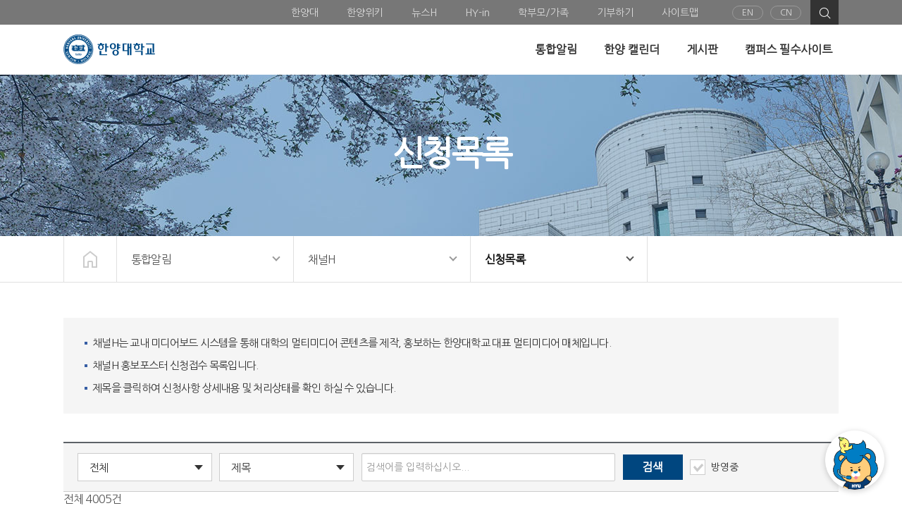

--- FILE ---
content_type: text/html; charset=UTF-8
request_url: https://hanyang.ac.kr/web/www/chh_list?p_p_id=channelHView_WAR_channelHportlet&p_p_lifecycle=0&p_p_state=normal&p_p_mode=view&p_p_col_id=column-1&p_p_col_pos=1&p_p_col_count=2&_channelHView_WAR_channelHportlet_sCampus=0&_channelHView_WAR_channelHportlet_sCurPage=1&_channelHView_WAR_channelHportlet_action=view&_channelHView_WAR_channelHportlet_isStatus=0
body_size: 107478
content:
<!DOCTYPE html> <html class="aui ltr ko" dir="ltr" lang="ko-KR"> <head> <title>신청목록 - 한양대학교</title> <meta content="initial-scale=1.0, width=device-width, maximum-scale=1.0, user-scalable=1" name="viewport"> <meta http-equiv="X-UA-Compatible" content="IE=edge,chrome=1"> <meta content="text/html; charset=UTF-8" http-equiv="content-type" /> <link href="https://hanyang.ac.kr/hyuMain-theme/images/favicon.ico" rel="Shortcut Icon" /> <link class="lfr-css-file" href="https&#x3a;&#x2f;&#x2f;hanyang&#x2e;ac&#x2e;kr&#x2f;hyuMain-theme&#x2f;css&#x2f;aui&#x2e;css&#x3f;browserId&#x3d;other&#x26;themeId&#x3d;hyuMain_WAR_hyuMaintheme&#x26;minifierType&#x3d;css&#x26;languageId&#x3d;ko_KR&#x26;b&#x3d;6205&#x26;t&#x3d;1758051839000" rel="stylesheet" type="text/css" /> <link href="&#x2f;html&#x2f;css&#x2f;main&#x2e;css&#x3f;browserId&#x3d;other&#x26;themeId&#x3d;hyuMain_WAR_hyuMaintheme&#x26;minifierType&#x3d;css&#x26;languageId&#x3d;ko_KR&#x26;b&#x3d;6205&#x26;t&#x3d;1473385448000" rel="stylesheet" type="text/css" /> <link href="https://hanyang.ac.kr/html/portlet/journal_content/css/main.css?browserId=other&amp;themeId=hyuMain_WAR_hyuMaintheme&amp;minifierType=css&amp;languageId=ko_KR&amp;b=6205&amp;t=1769720812000" rel="stylesheet" type="text/css" /> <link href="https://hanyang.ac.kr/channelH-portlet/css/channelHView/main.css?browserId=other&amp;themeId=hyuMain_WAR_hyuMaintheme&amp;minifierType=css&amp;languageId=ko_KR&amp;b=6205&amp;t=1719722761000" rel="stylesheet" type="text/css" /> <link href="https://hanyang.ac.kr/html/portlet/journal/css/main.css?browserId=other&amp;themeId=hyuMain_WAR_hyuMaintheme&amp;minifierType=css&amp;languageId=ko_KR&amp;b=6205&amp;t=1769720812000" rel="stylesheet" type="text/css" /> <script type="text/javascript">var Liferay={Browser:{acceptsGzip:function(){return true},getMajorVersion:function(){return 131},getRevision:function(){return"537.36"},getVersion:function(){return"131.0"},isAir:function(){return false},isChrome:function(){return true},isFirefox:function(){return false},isGecko:function(){return true},isIe:function(){return false},isIphone:function(){return false},isLinux:function(){return false},isMac:function(){return true},isMobile:function(){return false},isMozilla:function(){return false},isOpera:function(){return false},isRtf:function(){return true},isSafari:function(){return true},isSun:function(){return false},isWap:function(){return false},isWapXhtml:function(){return false},isWebKit:function(){return true},isWindows:function(){return false},isWml:function(){return false}},Data:{NAV_SELECTOR:"#navigation",isCustomizationView:function(){return false},notices:[null]},ThemeDisplay:{getLayoutId:function(){return"252"},getLayoutURL:function(){return"https://hanyang.ac.kr/web/www/chh_list"},getParentLayoutId:function(){return"241"},isPrivateLayout:function(){return"false"},isVirtualLayout:function(){return false},getBCP47LanguageId:function(){return"ko-KR"},getCDNBaseURL:function(){return"https://hanyang.ac.kr"},getCDNDynamicResourcesHost:function(){return""},getCDNHost:function(){return""},getCompanyId:function(){return"20155"},getCompanyGroupId:function(){return"20195"},getDefaultLanguageId:function(){return"ko_KR"},getDoAsUserIdEncoded:function(){return""},getLanguageId:function(){return"ko_KR"},getParentGroupId:function(){return"20182"},getPathContext:function(){return""},getPathImage:function(){return"/image"},getPathJavaScript:function(){return"/html/js"},getPathMain:function(){return"/c"},getPathThemeImages:function(){return"https://hanyang.ac.kr/hyuMain-theme/images"},getPathThemeRoot:function(){return"/hyuMain-theme"},getPlid:function(){return"25834"},getPortalURL:function(){return"https://hanyang.ac.kr"},getPortletSetupShowBordersDefault:function(){return false},getScopeGroupId:function(){return"20182"},getScopeGroupIdOrLiveGroupId:function(){return"20182"},getSessionId:function(){return""},getSiteGroupId:function(){return"20182"},getURLControlPanel:function(){return"/group/control_panel?refererPlid=25834"},getURLHome:function(){return"https\x3a\x2f\x2fhanyang\x2eac\x2ekr\x2fweb\x2fwww\x2fhome"},getUserId:function(){return"20159"},getUserName:function(){return""},isAddSessionIdToURL:function(){return false},isFreeformLayout:function(){return false},isImpersonated:function(){return false},isSignedIn:function(){return false},isStateExclusive:function(){return false},isStateMaximized:function(){return false},isStatePopUp:function(){return false}},PropsValues:{NTLM_AUTH_ENABLED:false}};var themeDisplay=Liferay.ThemeDisplay;Liferay.AUI={getAvailableLangPath:function(){return"available_languages.jsp?browserId=other&themeId=hyuMain_WAR_hyuMaintheme&colorSchemeId=01&languageId=ko_KR&b=6205&t=1769720812000"},getCombine:function(){return false},getComboPath:function(){return"/combo/?browserId=other&minifierType=&languageId=ko_KR&b=6205&t=1769720812000&"},getFilter:function(){return"raw"},getJavaScriptRootPath:function(){return"/html/js"},getLangPath:function(){return"aui_lang.jsp?browserId=other&themeId=hyuMain_WAR_hyuMaintheme&colorSchemeId=01&languageId=ko_KR&b=6205&t=1769720812000"},getStaticResourceURLParams:function(){return"?browserId=other&minifierType=&languageId=ko_KR&b=6205&t=1769720812000"}};Liferay.authToken="sZzxrTQc";Liferay.currentURL="\x2fweb\x2fwww\x2fchh_list\x3fp_p_id\x3dchannelHView_WAR_channelHportlet\x26p_p_lifecycle\x3d0\x26p_p_state\x3dnormal\x26p_p_mode\x3dview\x26p_p_col_id\x3dcolumn-1\x26p_p_col_pos\x3d1\x26p_p_col_count\x3d2\x26_channelHView_WAR_channelHportlet_sCampus\x3d0\x26_channelHView_WAR_channelHportlet_sCurPage\x3d1\x26_channelHView_WAR_channelHportlet_action\x3dview\x26_channelHView_WAR_channelHportlet_isStatus\x3d0";Liferay.currentURLEncoded="%2Fweb%2Fwww%2Fchh_list%3Fp_p_id%3DchannelHView_WAR_channelHportlet%26p_p_lifecycle%3D0%26p_p_state%3Dnormal%26p_p_mode%3Dview%26p_p_col_id%3Dcolumn-1%26p_p_col_pos%3D1%26p_p_col_count%3D2%26_channelHView_WAR_channelHportlet_sCampus%3D0%26_channelHView_WAR_channelHportlet_sCurPage%3D1%26_channelHView_WAR_channelHportlet_action%3Dview%26_channelHView_WAR_channelHportlet_isStatus%3D0";</script> <script src="/html/js/aui/aui/aui.js?browserId=other&amp;minifierType=&amp;languageId=ko_KR&amp;b=6205&amp;t=1769720812000" type="text/javascript"></script> <script src="/html/js/aui/aui-base-html5-shiv/aui-base-html5-shiv.js?browserId=other&amp;minifierType=&amp;languageId=ko_KR&amp;b=6205&amp;t=1769720812000" type="text/javascript"></script> <script src="/html/js/liferay/browser_selectors.js?browserId=other&amp;minifierType=&amp;languageId=ko_KR&amp;b=6205&amp;t=1769720812000" type="text/javascript"></script> <script src="/html/js/liferay/modules.js?browserId=other&amp;minifierType=&amp;languageId=ko_KR&amp;b=6205&amp;t=1769720812000" type="text/javascript"></script> <script src="/html/js/liferay/aui_sandbox.js?browserId=other&amp;minifierType=&amp;languageId=ko_KR&amp;b=6205&amp;t=1769720812000" type="text/javascript"></script> <script src="/html/js/aui/arraylist-add/arraylist-add.js?browserId=other&amp;minifierType=&amp;languageId=ko_KR&amp;b=6205&amp;t=1769720812000" type="text/javascript"></script> <script src="/html/js/aui/arraylist-filter/arraylist-filter.js?browserId=other&amp;minifierType=&amp;languageId=ko_KR&amp;b=6205&amp;t=1769720812000" type="text/javascript"></script> <script src="/html/js/aui/arraylist/arraylist.js?browserId=other&amp;minifierType=&amp;languageId=ko_KR&amp;b=6205&amp;t=1769720812000" type="text/javascript"></script> <script src="/html/js/aui/array-extras/array-extras.js?browserId=other&amp;minifierType=&amp;languageId=ko_KR&amp;b=6205&amp;t=1769720812000" type="text/javascript"></script> <script src="/html/js/aui/array-invoke/array-invoke.js?browserId=other&amp;minifierType=&amp;languageId=ko_KR&amp;b=6205&amp;t=1769720812000" type="text/javascript"></script> <script src="/html/js/aui/attribute-base/attribute-base.js?browserId=other&amp;minifierType=&amp;languageId=ko_KR&amp;b=6205&amp;t=1769720812000" type="text/javascript"></script> <script src="/html/js/aui/attribute-complex/attribute-complex.js?browserId=other&amp;minifierType=&amp;languageId=ko_KR&amp;b=6205&amp;t=1769720812000" type="text/javascript"></script> <script src="/html/js/aui/attribute-core/attribute-core.js?browserId=other&amp;minifierType=&amp;languageId=ko_KR&amp;b=6205&amp;t=1769720812000" type="text/javascript"></script> <script src="/html/js/aui/attribute-observable/attribute-observable.js?browserId=other&amp;minifierType=&amp;languageId=ko_KR&amp;b=6205&amp;t=1769720812000" type="text/javascript"></script> <script src="/html/js/aui/attribute-extras/attribute-extras.js?browserId=other&amp;minifierType=&amp;languageId=ko_KR&amp;b=6205&amp;t=1769720812000" type="text/javascript"></script> <script src="/html/js/aui/base-base/base-base.js?browserId=other&amp;minifierType=&amp;languageId=ko_KR&amp;b=6205&amp;t=1769720812000" type="text/javascript"></script> <script src="/html/js/aui/base-pluginhost/base-pluginhost.js?browserId=other&amp;minifierType=&amp;languageId=ko_KR&amp;b=6205&amp;t=1769720812000" type="text/javascript"></script> <script src="/html/js/aui/classnamemanager/classnamemanager.js?browserId=other&amp;minifierType=&amp;languageId=ko_KR&amp;b=6205&amp;t=1769720812000" type="text/javascript"></script> <script src="/html/js/aui/datatype-xml-format/datatype-xml-format.js?browserId=other&amp;minifierType=&amp;languageId=ko_KR&amp;b=6205&amp;t=1769720812000" type="text/javascript"></script> <script src="/html/js/aui/datatype-xml-parse/datatype-xml-parse.js?browserId=other&amp;minifierType=&amp;languageId=ko_KR&amp;b=6205&amp;t=1769720812000" type="text/javascript"></script> <script src="/html/js/aui/dom-base/dom-base.js?browserId=other&amp;minifierType=&amp;languageId=ko_KR&amp;b=6205&amp;t=1769720812000" type="text/javascript"></script> <script src="/html/js/aui/dom-core/dom-core.js?browserId=other&amp;minifierType=&amp;languageId=ko_KR&amp;b=6205&amp;t=1769720812000" type="text/javascript"></script> <script src="/html/js/aui/dom-screen/dom-screen.js?browserId=other&amp;minifierType=&amp;languageId=ko_KR&amp;b=6205&amp;t=1769720812000" type="text/javascript"></script> <script src="/html/js/aui/dom-style/dom-style.js?browserId=other&amp;minifierType=&amp;languageId=ko_KR&amp;b=6205&amp;t=1769720812000" type="text/javascript"></script> <script src="/html/js/aui/event-base/event-base.js?browserId=other&amp;minifierType=&amp;languageId=ko_KR&amp;b=6205&amp;t=1769720812000" type="text/javascript"></script> <script src="/html/js/aui/event-custom-base/event-custom-base.js?browserId=other&amp;minifierType=&amp;languageId=ko_KR&amp;b=6205&amp;t=1769720812000" type="text/javascript"></script> <script src="/html/js/aui/event-custom-complex/event-custom-complex.js?browserId=other&amp;minifierType=&amp;languageId=ko_KR&amp;b=6205&amp;t=1769720812000" type="text/javascript"></script> <script src="/html/js/aui/event-delegate/event-delegate.js?browserId=other&amp;minifierType=&amp;languageId=ko_KR&amp;b=6205&amp;t=1769720812000" type="text/javascript"></script> <script src="/html/js/aui/event-focus/event-focus.js?browserId=other&amp;minifierType=&amp;languageId=ko_KR&amp;b=6205&amp;t=1769720812000" type="text/javascript"></script> <script src="/html/js/aui/event-hover/event-hover.js?browserId=other&amp;minifierType=&amp;languageId=ko_KR&amp;b=6205&amp;t=1769720812000" type="text/javascript"></script> <script src="/html/js/aui/event-key/event-key.js?browserId=other&amp;minifierType=&amp;languageId=ko_KR&amp;b=6205&amp;t=1769720812000" type="text/javascript"></script> <script src="/html/js/aui/event-mouseenter/event-mouseenter.js?browserId=other&amp;minifierType=&amp;languageId=ko_KR&amp;b=6205&amp;t=1769720812000" type="text/javascript"></script> <script src="/html/js/aui/event-mousewheel/event-mousewheel.js?browserId=other&amp;minifierType=&amp;languageId=ko_KR&amp;b=6205&amp;t=1769720812000" type="text/javascript"></script> <script src="/html/js/aui/event-outside/event-outside.js?browserId=other&amp;minifierType=&amp;languageId=ko_KR&amp;b=6205&amp;t=1769720812000" type="text/javascript"></script> <script src="/html/js/aui/event-resize/event-resize.js?browserId=other&amp;minifierType=&amp;languageId=ko_KR&amp;b=6205&amp;t=1769720812000" type="text/javascript"></script> <script src="/html/js/aui/event-simulate/event-simulate.js?browserId=other&amp;minifierType=&amp;languageId=ko_KR&amp;b=6205&amp;t=1769720812000" type="text/javascript"></script> <script src="/html/js/aui/event-synthetic/event-synthetic.js?browserId=other&amp;minifierType=&amp;languageId=ko_KR&amp;b=6205&amp;t=1769720812000" type="text/javascript"></script> <script src="/html/js/aui/intl/intl.js?browserId=other&amp;minifierType=&amp;languageId=ko_KR&amp;b=6205&amp;t=1769720812000" type="text/javascript"></script> <script src="/html/js/aui/io-base/io-base.js?browserId=other&amp;minifierType=&amp;languageId=ko_KR&amp;b=6205&amp;t=1769720812000" type="text/javascript"></script> <script src="/html/js/aui/io-form/io-form.js?browserId=other&amp;minifierType=&amp;languageId=ko_KR&amp;b=6205&amp;t=1769720812000" type="text/javascript"></script> <script src="/html/js/aui/io-queue/io-queue.js?browserId=other&amp;minifierType=&amp;languageId=ko_KR&amp;b=6205&amp;t=1769720812000" type="text/javascript"></script> <script src="/html/js/aui/io-upload-iframe/io-upload-iframe.js?browserId=other&amp;minifierType=&amp;languageId=ko_KR&amp;b=6205&amp;t=1769720812000" type="text/javascript"></script> <script src="/html/js/aui/io-xdr/io-xdr.js?browserId=other&amp;minifierType=&amp;languageId=ko_KR&amp;b=6205&amp;t=1769720812000" type="text/javascript"></script> <script src="/html/js/aui/json-parse/json-parse.js?browserId=other&amp;minifierType=&amp;languageId=ko_KR&amp;b=6205&amp;t=1769720812000" type="text/javascript"></script> <script src="/html/js/aui/json-stringify/json-stringify.js?browserId=other&amp;minifierType=&amp;languageId=ko_KR&amp;b=6205&amp;t=1769720812000" type="text/javascript"></script> <script src="/html/js/aui/node-base/node-base.js?browserId=other&amp;minifierType=&amp;languageId=ko_KR&amp;b=6205&amp;t=1769720812000" type="text/javascript"></script> <script src="/html/js/aui/node-core/node-core.js?browserId=other&amp;minifierType=&amp;languageId=ko_KR&amp;b=6205&amp;t=1769720812000" type="text/javascript"></script> <script src="/html/js/aui/node-event-delegate/node-event-delegate.js?browserId=other&amp;minifierType=&amp;languageId=ko_KR&amp;b=6205&amp;t=1769720812000" type="text/javascript"></script> <script src="/html/js/aui/node-event-simulate/node-event-simulate.js?browserId=other&amp;minifierType=&amp;languageId=ko_KR&amp;b=6205&amp;t=1769720812000" type="text/javascript"></script> <script src="/html/js/aui/node-focusmanager/node-focusmanager.js?browserId=other&amp;minifierType=&amp;languageId=ko_KR&amp;b=6205&amp;t=1769720812000" type="text/javascript"></script> <script src="/html/js/aui/node-pluginhost/node-pluginhost.js?browserId=other&amp;minifierType=&amp;languageId=ko_KR&amp;b=6205&amp;t=1769720812000" type="text/javascript"></script> <script src="/html/js/aui/node-screen/node-screen.js?browserId=other&amp;minifierType=&amp;languageId=ko_KR&amp;b=6205&amp;t=1769720812000" type="text/javascript"></script> <script src="/html/js/aui/node-style/node-style.js?browserId=other&amp;minifierType=&amp;languageId=ko_KR&amp;b=6205&amp;t=1769720812000" type="text/javascript"></script> <script src="/html/js/aui/oop/oop.js?browserId=other&amp;minifierType=&amp;languageId=ko_KR&amp;b=6205&amp;t=1769720812000" type="text/javascript"></script> <script src="/html/js/aui/plugin/plugin.js?browserId=other&amp;minifierType=&amp;languageId=ko_KR&amp;b=6205&amp;t=1769720812000" type="text/javascript"></script> <script src="/html/js/aui/pluginhost-base/pluginhost-base.js?browserId=other&amp;minifierType=&amp;languageId=ko_KR&amp;b=6205&amp;t=1769720812000" type="text/javascript"></script> <script src="/html/js/aui/pluginhost-config/pluginhost-config.js?browserId=other&amp;minifierType=&amp;languageId=ko_KR&amp;b=6205&amp;t=1769720812000" type="text/javascript"></script> <script src="/html/js/aui/querystring-stringify-simple/querystring-stringify-simple.js?browserId=other&amp;minifierType=&amp;languageId=ko_KR&amp;b=6205&amp;t=1769720812000" type="text/javascript"></script> <script src="/html/js/aui/queue-promote/queue-promote.js?browserId=other&amp;minifierType=&amp;languageId=ko_KR&amp;b=6205&amp;t=1769720812000" type="text/javascript"></script> <script src="/html/js/aui/selector-css2/selector-css2.js?browserId=other&amp;minifierType=&amp;languageId=ko_KR&amp;b=6205&amp;t=1769720812000" type="text/javascript"></script> <script src="/html/js/aui/selector-css3/selector-css3.js?browserId=other&amp;minifierType=&amp;languageId=ko_KR&amp;b=6205&amp;t=1769720812000" type="text/javascript"></script> <script src="/html/js/aui/selector-native/selector-native.js?browserId=other&amp;minifierType=&amp;languageId=ko_KR&amp;b=6205&amp;t=1769720812000" type="text/javascript"></script> <script src="/html/js/aui/selector/selector.js?browserId=other&amp;minifierType=&amp;languageId=ko_KR&amp;b=6205&amp;t=1769720812000" type="text/javascript"></script> <script src="/html/js/aui/widget-base/widget-base.js?browserId=other&amp;minifierType=&amp;languageId=ko_KR&amp;b=6205&amp;t=1769720812000" type="text/javascript"></script> <script src="/html/js/aui/widget-htmlparser/widget-htmlparser.js?browserId=other&amp;minifierType=&amp;languageId=ko_KR&amp;b=6205&amp;t=1769720812000" type="text/javascript"></script> <script src="/html/js/aui/widget-skin/widget-skin.js?browserId=other&amp;minifierType=&amp;languageId=ko_KR&amp;b=6205&amp;t=1769720812000" type="text/javascript"></script> <script src="/html/js/aui/widget-uievents/widget-uievents.js?browserId=other&amp;minifierType=&amp;languageId=ko_KR&amp;b=6205&amp;t=1769720812000" type="text/javascript"></script> <script src="/html/js/aui/yui-throttle/yui-throttle.js?browserId=other&amp;minifierType=&amp;languageId=ko_KR&amp;b=6205&amp;t=1769720812000" type="text/javascript"></script> <script src="/html/js/aui/aui-base-core/aui-base-core.js?browserId=other&amp;minifierType=&amp;languageId=ko_KR&amp;b=6205&amp;t=1769720812000" type="text/javascript"></script> <script src="/html/js/aui/aui-base-lang/aui-base-lang.js?browserId=other&amp;minifierType=&amp;languageId=ko_KR&amp;b=6205&amp;t=1769720812000" type="text/javascript"></script> <script src="/html/js/aui/aui-classnamemanager/aui-classnamemanager.js?browserId=other&amp;minifierType=&amp;languageId=ko_KR&amp;b=6205&amp;t=1769720812000" type="text/javascript"></script> <script src="/html/js/aui/aui-component/aui-component.js?browserId=other&amp;minifierType=&amp;languageId=ko_KR&amp;b=6205&amp;t=1769720812000" type="text/javascript"></script> <script src="/html/js/aui/aui-debounce/aui-debounce.js?browserId=other&amp;minifierType=&amp;languageId=ko_KR&amp;b=6205&amp;t=1769720812000" type="text/javascript"></script> <script src="/html/js/aui/aui-delayed-task-deprecated/aui-delayed-task-deprecated.js?browserId=other&amp;minifierType=&amp;languageId=ko_KR&amp;b=6205&amp;t=1769720812000" type="text/javascript"></script> <script src="/html/js/aui/aui-event-base/aui-event-base.js?browserId=other&amp;minifierType=&amp;languageId=ko_KR&amp;b=6205&amp;t=1769720812000" type="text/javascript"></script> <script src="/html/js/aui/aui-event-input/aui-event-input.js?browserId=other&amp;minifierType=&amp;languageId=ko_KR&amp;b=6205&amp;t=1769720812000" type="text/javascript"></script> <script src="/html/js/aui/aui-form-validator/aui-form-validator.js?browserId=other&amp;minifierType=&amp;languageId=ko_KR&amp;b=6205&amp;t=1769720812000" type="text/javascript"></script> <script src="/html/js/aui/aui-node-base/aui-node-base.js?browserId=other&amp;minifierType=&amp;languageId=ko_KR&amp;b=6205&amp;t=1769720812000" type="text/javascript"></script> <script src="/html/js/aui/aui-node-html5/aui-node-html5.js?browserId=other&amp;minifierType=&amp;languageId=ko_KR&amp;b=6205&amp;t=1769720812000" type="text/javascript"></script> <script src="/html/js/aui/aui-selector/aui-selector.js?browserId=other&amp;minifierType=&amp;languageId=ko_KR&amp;b=6205&amp;t=1769720812000" type="text/javascript"></script> <script src="/html/js/aui/aui-timer/aui-timer.js?browserId=other&amp;minifierType=&amp;languageId=ko_KR&amp;b=6205&amp;t=1769720812000" type="text/javascript"></script> <script src="/html/js/liferay/dependency.js?browserId=other&amp;minifierType=&amp;languageId=ko_KR&amp;b=6205&amp;t=1769720812000" type="text/javascript"></script> <script src="/html/js/liferay/events.js?browserId=other&amp;minifierType=&amp;languageId=ko_KR&amp;b=6205&amp;t=1769720812000" type="text/javascript"></script> <script src="/html/js/liferay/language.js?browserId=other&amp;minifierType=&amp;languageId=ko_KR&amp;b=6205&amp;t=1769720812000" type="text/javascript"></script> <script src="/html/js/liferay/liferay.js?browserId=other&amp;minifierType=&amp;languageId=ko_KR&amp;b=6205&amp;t=1769720812000" type="text/javascript"></script> <script src="/html/js/liferay/util.js?browserId=other&amp;minifierType=&amp;languageId=ko_KR&amp;b=6205&amp;t=1769720812000" type="text/javascript"></script> <script src="/html/js/liferay/portal.js?browserId=other&amp;minifierType=&amp;languageId=ko_KR&amp;b=6205&amp;t=1769720812000" type="text/javascript"></script> <script src="/html/js/liferay/portlet.js?browserId=other&amp;minifierType=&amp;languageId=ko_KR&amp;b=6205&amp;t=1769720812000" type="text/javascript"></script> <script src="/html/js/liferay/portlet_sharing.js?browserId=other&amp;minifierType=&amp;languageId=ko_KR&amp;b=6205&amp;t=1769720812000" type="text/javascript"></script> <script src="/html/js/liferay/workflow.js?browserId=other&amp;minifierType=&amp;languageId=ko_KR&amp;b=6205&amp;t=1769720812000" type="text/javascript"></script> <script src="/html/js/liferay/form.js?browserId=other&amp;minifierType=&amp;languageId=ko_KR&amp;b=6205&amp;t=1769720812000" type="text/javascript"></script> <script src="/html/js/liferay/form_placeholders.js?browserId=other&amp;minifierType=&amp;languageId=ko_KR&amp;b=6205&amp;t=1769720812000" type="text/javascript"></script> <script src="/html/js/liferay/icon.js?browserId=other&amp;minifierType=&amp;languageId=ko_KR&amp;b=6205&amp;t=1769720812000" type="text/javascript"></script> <script src="/html/js/liferay/menu.js?browserId=other&amp;minifierType=&amp;languageId=ko_KR&amp;b=6205&amp;t=1769720812000" type="text/javascript"></script> <script src="/html/js/liferay/notice.js?browserId=other&amp;minifierType=&amp;languageId=ko_KR&amp;b=6205&amp;t=1769720812000" type="text/javascript"></script> <script src="/html/js/liferay/poller.js?browserId=other&amp;minifierType=&amp;languageId=ko_KR&amp;b=6205&amp;t=1769720812000" type="text/javascript"></script> <script type="text/javascript">Liferay.Portlet.list=["56_INSTANCE_PcR6r1iSfh1U","channelHView_WAR_channelHportlet","15"];</script> <script src="https://hanyang.ac.kr/html/portlet/journal/js/main.js?browserId=other&amp;languageId=ko_KR&amp;b=6205&amp;t=1769720812000" type="text/javascript"></script> <script src="https://hanyang.ac.kr/html/portlet/journal/js/navigation.js?browserId=other&amp;languageId=ko_KR&amp;b=6205&amp;t=1769720812000" type="text/javascript"></script> <link class="lfr-css-file" href="https&#x3a;&#x2f;&#x2f;hanyang&#x2e;ac&#x2e;kr&#x2f;hyuMain-theme&#x2f;css&#x2f;main&#x2e;css&#x3f;browserId&#x3d;other&#x26;themeId&#x3d;hyuMain_WAR_hyuMaintheme&#x26;minifierType&#x3d;css&#x26;languageId&#x3d;ko_KR&#x26;b&#x3d;6205&#x26;t&#x3d;1758051839000" rel="stylesheet" type="text/css" /> <style type="text/css"></style> <link rel="stylesheet" type="text/css" href="/html-repositories/css/hyuMain_new.css" /> <link rel="stylesheet" type="text/css" href="/html-repositories/css/custom/main-new.css?v=1.0"> <link rel="stylesheet" type="text/css" href="/html-repositories/css/custom/common-new.css"> <link rel="stylesheet" type="text/css" href="/html-repositories/css/custom/swiper.min.css"> <style> .aui .alert-block {display:none;} </style> <script type="text/javascript" src="/html-repositories/js/custom/jquery-1.11.2.min.js"></script> <script type="text/javascript" src="/html-repositories/js/custom/bootstrap.min.js"></script> <script type="text/javascript" src="/html-repositories/js/custom/jquery.bxslider.min.js"></script> <script type="text/javascript" src="/html-repositories/js/custom/froogaloop2.min.js"></script> <script type="text/javascript" src="/html-repositories/js/custom/swiper.min.js"></script> <script type="text/javascript" src="/html-repositories/js/custom/main-new.js?v=1.0" defer></script> <script type="text/javascript" src="/html-repositories/js/custom/custom_new.js"></script> <script type="text/javascript" src="/html-repositories/js/custom/iziModal.min.js"></script> <script type="text/javascript" src="/html-repositories/js/custom/jquery.dotdotdot.min.js"></script> <!--[if lt IE 9]> <script type="text/javascript" src="/html-repositories/js/custom/html5shiv.js"></script> <script type="text/javascript" src="/html-repositories/js/custom/respond.min.js"></script> <![endif]--> <script>function _hyuMain_searchTag(a){document._hyuMain_search_new.query.value=a;document._hyuMain_search_new.submit()};</script> <!-- Google tag (gtag.js) --> <script async src="https://www.googletagmanager.com/gtag/js?id=G-61TZV4HRGB"></script> <script>window.dataLayer=window.dataLayer||[];function gtag(){dataLayer.push(arguments)}gtag("js",new Date());gtag("config","G-61TZV4HRGB");</script> </head> <body class="common"> <a href="#content" class="skipToContent">콘텐츠로 이동</a> <div id="wrap" class="sub"> <div id="header" class="header"> <div class="header-top"> <div class="inner"> <h1 class="logo"> <a href="/"> <svg xmlns="http://www.w3.org/2000/svg" width="130" height="42" viewBox="0 0 130.843 42.5"> <g transform="translate(-.344 -1.72)"> <path class="st0" fill="#00467f" d="M119.7 29.2h-2.421v12.077h2.421v-6.552h2.383v-1.406H119.7zm-8.014 10.665h-2.421v6.177h10.714v-1.43h-8.292zm73.645 2.286h2.278V29.163H175.9v1.427h9.436zm-56.942-13.337c-5.994 0-5.994 8.741 0 8.741s5.977-8.741 0-8.741m0 1.347c2.927 0 2.927 6.067 0 6.067s-2.953-6.067 0-6.067m-14.552 1.263h2.189v-1.431H112.4V28.62h-2.421v1.36h-3.629v1.432h2.185a4.1 4.1 0 1 0 5.3 0m-2.649.421c2.746 0 2.746 5.545 0 5.545s-2.767-5.545 0-5.545m49.177 9.444h8.437v4.766h2.417v-6.177h-10.852zM171.235 29.2h-2.417v9.886h2.417v-4.361h2.379v-1.406h-2.379zm-5.855 2.232h2.189V30h-3.632v-1.38h-2.417v1.36h-3.627v1.432h2.181a4.1 4.1 0 1 0 5.306 0m-2.649.421c2.746 0 2.746 5.545 0 5.545s-2.767-5.545 0-5.545m-30.424 6.434c-6.175 0-6.2 8.354 0 8.354s6.154-8.354 0-8.354m0 7.011c-3.02 0-3.02-5.714 0-5.714s3 5.714 0 5.714m51.505-1.789v-7.315h-2.235v7.314h-1.6v-7.314h-2.24v7.314H175.3v1.432h13.24v-1.433zM136.719 29.2h-2.434v9h2.434v-2.367h2.381V34.4h-2.387v-2.041h2.387v-1.411h-2.387zm15.935 5.2h-1.118v-5.2h-2.278v9.6h-4.522v-8.188h3.336V29.2h-5.758v11.028h6.943v5.815h2.278v-10.21h1.118v10.21h2.278V29.2h-2.278z" transform="translate(-57.35 -14.65)" /> <g transform="translate(.594 2)" class="st0"> <path class="st0 str" fill="none" stroke="#004b86" stroke-width="0.5px" d="M18.36 33a20.934 20.934 0 1 0 20.934-21A20.967 20.967 0 0 0 18.36 33m.16 0a20.758 20.758 0 1 1 20.757 20.823A20.79 20.79 0 0 1 18.52 33" transform="translate(-18.36 -12.03)" /> <path d="M53.32 37.631v.685h-6.713v-.68h-3.23v.68h-5.1v2.89h.494a3.685 3.685 0 0 0-.773 2.4 3.773 3.773 0 0 0 .932 2.375 3.959 3.959 0 0 0 3.109 1.426H48.3v-.62h.356v.613h9.229v-2.991h-1.341v-3.131h1.338v-2.962h-1.289v-.7zm3.1.159v.691h1.32v2.632h-1.355v3.466h1.322v2.665h-8.895V46.6h-.68v.62h-6.076a3.8 3.8 0 0 1-2.961-1.344 3.608 3.608 0 0 1-.894-2.27 3.5 3.5 0 0 1 .812-2.429l.126-.137h-.7v-2.559h5.111V37.8h2.89v.685h7.047v-.695h2.939" transform="translate(-27.133 -23.458)" /> <path d="M52.2 42.029a.762.762 0 1 0-.341.752.762.762 0 0 0 .341-.752m-7.321.581a.7.7 0 1 0-.691.79.735.735 0 0 0 .691-.79m7.425 1.481a.817.817 0 1 0 .9.812.828.828 0 0 0-.9-.812m5.528-2.813v-1.7h-1.289v-.658h-1.914v.658H46.6v-.658h-1.924v.658h-5.023v1.7h1.514a2.967 2.967 0 0 0-1.734 2.922 3.261 3.261 0 0 0 3.334 3.087h5.561v-.6H49.9v.6h7.935v-1.7h-1.292v-4.31zm-14.4-.6h1.519v.477h-1.515zm-.658 1.93a1 1 0 0 1 .548-.845h-.548v-.45h2.868v.45H45.1a1.009 1.009 0 0 1 .548.845 1.278 1.278 0 0 1-1.42 1.1c-.806 0-1.415-.488-1.415-1.1M46.957 46h-2.7a.8.8 0 0 1-.888-.839v-1.042h.845v1.426h2.709zm.587-3.57h-.675v1.908H46.1V40.68h.773v1.305h.636zm2.391-.4a1.579 1.579 0 0 1 3.093 0 1.579 1.579 0 0 1-3.093 0m4.744-.241H54v.642h.658v.45H54V44.9c0 .685-.746 1.245-1.678 1.245a1.513 1.513 0 0 1-1.674-1.245c-.027-.7.746-1.245 1.673-1.245a2.045 2.045 0 0 1 .9.2V40.68H54v.658h.658z" transform="translate(-27.778 -24.045)" /> <path d="M40.3 14.12a19.838 19.838 0 1 0 19.689 19.9A19.8 19.8 0 0 0 40.3 14.12m18.188 17.106l-1.526.608 1.653.177.055.691-2.2-.514-1.334.166-.1-.663 1.317-.16 2.022-1.017zm-1.576 5.684a1.756 1.756 0 0 1-.342.968 1.574 1.574 0 0 1 0-1.952 1.806 1.806 0 0 1 .325.984m-.931 2.847a3.094 3.094 0 0 1-.76-1.377 2.562 2.562 0 0 1 .039-1.38 2.39 2.39 0 0 1 .777 1.261 3 3 0 0 1-.044 1.493m-1.185 2.394a3.1 3.1 0 0 1-.5-1.487 2.562 2.562 0 0 1 .264-1.349 2.382 2.382 0 0 1 .551 1.371 2.994 2.994 0 0 1-.3 1.465m3.367-12.578l-.6.188-.16-.6-2.755.846-.2-.647 2.755-.846-.193-.553.6-.182zm-1.047-3.019l-3.141 1.471-.276-.614 3.146-1.471zM40.172 47.779a13.8 13.8 0 1 1 9.768-4 13.8 13.8 0 0 1-9.768 4m10.277-1.056a3.051 3.051 0 0 1-.915 1.211 3.183 3.183 0 0 1 .182-1.592 2.631 2.631 0 0 1 .838-1.106 2.407 2.407 0 0 1-.1 1.5m-2.072 1.338a2.945 2.945 0 0 1-1.174.979 3.2 3.2 0 0 1 .551-1.5 2.531 2.531 0 0 1 1.1-.9 2.416 2.416 0 0 1-.446 1.437m-15.054.968a3.022 3.022 0 0 1-1.168-.968 2.433 2.433 0 0 1-.413-1.41 2.537 2.537 0 0 1 1.069.9 3.169 3.169 0 0 1 .551 1.5m-2.32-1.106a3.051 3.051 0 0 1-.953-1.227 2.435 2.435 0 0 1-.11-1.5 2.564 2.564 0 0 1 .843 1.106 3.183 3.183 0 0 1 .182 1.592m23.43-24.089a.99.99 0 0 1 1.444.365 1.252 1.252 0 0 1 .193.553l-.556.226a.942.942 0 0 0-.138-.437.369.369 0 0 0-.551-.16c-.171.111-.209.254-.193.691a1.14 1.14 0 0 1-.5 1.067 1.04 1.04 0 0 1-1.46-.42 1.534 1.534 0 0 1-.253-.625l.551-.232a1.286 1.286 0 0 0 .193.553c.171.265.4.3.584.182s.231-.332.231-.68a1.163 1.163 0 0 1 .457-1.073m-.771-2.543a1.312 1.312 0 0 1 .424.868.842.842 0 0 1-.314.713.913.913 0 0 1-1 .2c.1.238 0 .475-.209.774a5.05 5.05 0 0 0-.551.846l-.463-.553a4.254 4.254 0 0 1 .452-.713c.276-.337.292-.5.138-.669l-.061-.072-1.014.94-.479-.47 2.563-2.387c.154.149.347.332.518.52m-1.768-1.66l-.364.481-.661-.5-.479.636.634.481-.336.448-.634-.514-.551.746.716.553-.364.487-1.262-.945 2.1-2.8zm-4.353-2.67l.672.3-.856 2.63 1.6-2.239.639.37-2.281 2.72-.667-.343zm-1.774-.663l.634.216-1.1 3.317-.639-.221zm-3.532-.752l.606.072.5 2.5.32-2.361.584.122-.584 3.45-.6-.122-.463-2.5-.358 2.35-.584-.061zm-3.014-.094l.077 2.261c0 .509.171.658.347.652s.331-.149.309-.675l-.077-2.256h.672l.072 2.112c.033.89-.292 1.388-.953 1.41s-1.019-.509-1.047-1.355l-.072-2.123zm-4.3.724a1.417 1.417 0 0 1 .551-.077l.066.592a.9.9 0 0 0-.4.05c-.435.138-.683.553-.408 1.41s.65.979.942.885a.594.594 0 0 0 .127-.055l-.259-.8-.292.094-.165-.52.887-.288.551 1.764a2.2 2.2 0 0 1-.645.337 1.22 1.22 0 0 1-.981-.044 1.935 1.935 0 0 1-.854-1.194c-.364-1.211.16-1.924.854-2.151M30.9 17.979l1.135.94c.215.182.579.487.81.708-.2-.31-.551-.818-.838-1.371l-.375-.68.551-.271 1.7 3.069-.551.265-1.1-.907a9.324 9.324 0 0 1-.81-.746c.182.293.463.752.8 1.366l.386.7-.507.31-1.7-3.08zm-2.259 1.57l2.816 2.245-.551.4-.645-.525-.474.4.408.724-.485.453-1.692-3.19zm-2.755 2.7l.8.365c.209.094.446.216.672.343-.165-.194-.32-.4-.468-.608l-.5-.691.468-.514 1.1 1.952 1.042.887-.441.514-1.014-.868-2.055-.84zm-1.876 2.862l2.54.4-2.11-1.111.314-.509 3.036 1.736-.342.525L25 25.769h-.033l2.066 1.106-.27.553-3.036-1.747zm-1.1 2.51l3.554.481-.231.614-.8-.111-.2.586.7.4-.22.619-3.092-1.87zm3.411 13.065a3.114 3.114 0 0 1-.512 1.487 3.027 3.027 0 0 1-.3-1.465 2.382 2.382 0 0 1 .551-1.371 2.528 2.528 0 0 1 .27 1.349m-4.409-8.846l1.4.182.094-.7-1.405-.182.116-.669 3.466.453-.127.669-1.433-.188-.088.7 1.433.188-.055.663-3.466-.453zm3.444 6.541a3.094 3.094 0 0 1-.755 1.377 3 3 0 0 1-.044-1.493A2.379 2.379 0 0 1 25.338 37a2.529 2.529 0 0 1 .028 1.377M24.335 36.9a1.779 1.779 0 0 1-.325.979 1.756 1.756 0 0 1-.353-.968 1.806 1.806 0 0 1 .325-.984 1.784 1.784 0 0 1 .353.973m-2.292.376a2.973 2.973 0 0 1 1.532.9 3.6 3.6 0 0 1 .777 1.659 3.591 3.591 0 0 1-1.565-.984 3.2 3.2 0 0 1-.744-1.57m.794 2.9a2.92 2.92 0 0 1 1.653.614 3.588 3.588 0 0 1 1.064 1.52 3.619 3.619 0 0 1-1.714-.7 3.151 3.151 0 0 1-1.008-1.437m4.535 5.064c-.072.52-.408 1.106-.716 1.056s-.468-.7-.4-1.216a1.429 1.429 0 0 1 .253-.614 1.34 1.34 0 0 1-.661.055c-.523-.072-1.1-.415-1.058-.724s.694-.47 1.218-.393a1.391 1.391 0 0 1 .617.243 1.52 1.52 0 0 1-.061-.669c.077-.52.419-1.106.722-1.056s.474.7.4 1.222a1.285 1.285 0 0 1-.242.619 1.3 1.3 0 0 1 .661-.065c.518.077 1.1.409 1.058.719s-.7.47-1.218.4a1.391 1.391 0 0 1-.623-.243 1.381 1.381 0 0 1 .044.658m1.692 3.035a3.028 3.028 0 0 1-1.444-.807 2.785 2.785 0 0 1 1.653-.16 3.375 3.375 0 0 1 1.521.857 3.389 3.389 0 0 1-1.741.111m2.529 1.543a2.825 2.825 0 0 1-1.515-.437 2.622 2.622 0 0 1 1.526-.492 3.21 3.21 0 0 1 1.6.464 3.21 3.21 0 0 1-1.593.475m4.794.326a1.429 1.429 0 0 1-.639.149 1.232 1.232 0 0 1 .413.5c.226.464.276 1.106 0 1.255s-.766-.3-.992-.763a1.386 1.386 0 0 1-.149-.641 1.274 1.274 0 0 1-.5.415c-.463.232-1.1.276-1.256 0s.309-.769.766-1a1.357 1.357 0 0 1 .639-.149 1.232 1.232 0 0 1-.413-.5c-.231-.464-.276-1.106 0-1.255s.76.3.992.769a1.264 1.264 0 0 1 .143.636 1.4 1.4 0 0 1 .507-.42c.463-.227 1.1-.271 1.251 0s-.3.769-.76 1m3.83 1.576a.7.7 0 1 1 .7-.7.69.69 0 0 1-.7.7m7.07-.652c-.132.271-.788.227-1.245 0a1.4 1.4 0 0 1-.512-.415 1.308 1.308 0 0 1-.143.641c-.226.459-.716.9-.986.763s-.231-.791 0-1.255a1.276 1.276 0 0 1 .413-.5 1.407 1.407 0 0 1-.634-.149c-.468-.227-.9-.719-.766-1s.788-.227 1.251 0a1.335 1.335 0 0 1 .5.42 1.336 1.336 0 0 1 .149-.636c.231-.47.716-.907.992-.769s.226.791 0 1.255a1.287 1.287 0 0 1-.419.5 1.357 1.357 0 0 1 .639.149c.463.227.9.719.76 1m1.686-1.25a3.216 3.216 0 0 1-1.6-.475 3.2 3.2 0 0 1 1.6-.464 2.6 2.6 0 0 1 1.5.5 2.787 2.787 0 0 1-1.5.437m2.53-1.539a3.367 3.367 0 0 1-1.736-.111 3.336 3.336 0 0 1 1.521-.857 2.747 2.747 0 0 1 1.653.16 2.99 2.99 0 0 1-1.438.807m3.229-3.765a1.362 1.362 0 0 1-.667-.055 1.429 1.429 0 0 1 .242.625c.072.52-.088 1.172-.4 1.216s-.645-.553-.716-1.056a1.259 1.259 0 0 1 .072-.68 1.441 1.441 0 0 1-.628.243c-.518.072-1.168-.088-1.218-.4s.551-.641 1.058-.719a1.3 1.3 0 0 1 .667.055 1.4 1.4 0 0 1-.242-.619c-.077-.553.088-1.178.4-1.222s.639.553.716 1.056a1.376 1.376 0 0 1-.055.669 1.391 1.391 0 0 1 .623-.243c.518-.077 1.168.083 1.212.393s-.551.652-1.052.724m1.995-2.892a3.6 3.6 0 0 1-1.714.7 3.588 3.588 0 0 1 1.064-1.52 2.92 2.92 0 0 1 1.653-.614 3.151 3.151 0 0 1-1.008 1.437m1.058-2.764a3.591 3.591 0 0 1-1.57.984 3.621 3.621 0 0 1 .788-1.659 2.946 2.946 0 0 1 1.521-.9 3.2 3.2 0 0 1-.744 1.592M34.97 49.6a.557.557 0 0 0 .49 1 .558.558 0 0 0 .253-.746.55.55 0 0 0-.744-.254m-7.433-5.42a.58.58 0 0 0-.479-.647.553.553 0 1 0 .479.647M23.4 28.2c.209.111.551.271.711.37l.634.354.16-.47-.716-.122c-.215-.033-.551-.105-.777-.149M45.605 49.6a.554.554 0 1 0 .279.321.55.55 0 0 0-.279-.321M29.349 20.815l-.59-.525c.127.2.32.514.419.686l.369.636.375-.321zm24.169 22.718a.551.551 0 1 0 .424.1.553.553 0 0 0-.424-.1m-.253-21.115c.215-.2.287-.431.088-.658a.414.414 0 0 0-.121-.105l-.733.691.083.088a.473.473 0 0 0 .683-.017" transform="translate(-19.304 -12.987)" /> <path d="M51.1 62.711l.06.033v.121a.384.384 0 0 0 .126.121.675.675 0 0 0 .186.1l.181.049h.175c.483 0 .74-.274.773-.817a4.273 4.273 0 0 1-.395.186 1.163 1.163 0 0 1-.411.077 1.491 1.491 0 0 1-.324-.044 1 1 0 0 1-.318-.148.762.762 0 0 1-.236-.258.7.7 0 0 1-.088-.367.883.883 0 0 1 .378-.762 1.1 1.1 0 0 1 .367-.181A1.645 1.645 0 0 1 52 60.77a1.2 1.2 0 0 1 .466.093 1.1 1.1 0 0 1 .362.269 1.173 1.173 0 0 1 .241.417 1.607 1.607 0 0 1 .082.548 1.864 1.864 0 0 1-.088.6 1.481 1.481 0 0 1-.274.472 1.1 1.1 0 0 1-.428.3 1.437 1.437 0 0 1-.548.1 1.678 1.678 0 0 1-.356-.033 1.179 1.179 0 0 1-.247-.082l-.159-.088a.159.159 0 0 0-.093-.038.126.126 0 0 0-.088.033l-.038-.038zm.625-1.486a.609.609 0 0 0-.192.077.378.378 0 0 0-.137.143.483.483 0 0 0-.049.225.455.455 0 0 0 .049.225.4.4 0 0 0 .137.148.609.609 0 0 0 .192.077 1.416 1.416 0 0 0 .219 0 1.487 1.487 0 0 0 .219 0 .636.636 0 0 0 .186-.077.4.4 0 0 0 .137-.148.455.455 0 0 0 .049-.225.483.483 0 0 0-.049-.225.378.378 0 0 0-.137-.143.636.636 0 0 0-.186-.077.993.993 0 0 0-.219 0 .96.96 0 0 0-.219 0" transform="translate(-32.937 -33.833)" /> <path d="M60.288 62.689l.055.033v.06a.077.077 0 0 0 0 .06.444.444 0 0 0 .126.121.675.675 0 0 0 .17.077l.181.049h.17c.483 0 .74-.274.773-.817-.132.071-.263.132-.389.186a1.163 1.163 0 0 1-.411.077 1.645 1.645 0 0 1-.351-.044 1.1 1.1 0 0 1-.318-.148.817.817 0 0 1-.236-.258.7.7 0 0 1-.088-.367.916.916 0 0 1 .1-.455 1.036 1.036 0 0 1 .269-.307 1.267 1.267 0 0 1 .378-.181 1.546 1.546 0 0 1 .411-.055 1.168 1.168 0 0 1 .472.093 1.223 1.223 0 0 1 .373.269 1.349 1.349 0 0 1 .236.417 1.607 1.607 0 0 1 .082.548 1.722 1.722 0 0 1-.093.6 1.305 1.305 0 0 1-.274.472 1.135 1.135 0 0 1-.422.3 1.448 1.448 0 0 1-.548.1 1.645 1.645 0 0 1-.362-.033 1.1 1.1 0 0 1-.247-.082 1.288 1.288 0 0 1-.159-.088.176.176 0 0 0-.1-.038.137.137 0 0 0-.088.033l-.016-.049zm.625-1.486a.669.669 0 0 0-.192.077.411.411 0 0 0-.132.143.483.483 0 0 0-.049.225.455.455 0 0 0 .049.225.428.428 0 0 0 .132.148.669.669 0 0 0 .192.077 1.1 1.1 0 0 0 .439 0 .669.669 0 0 0 .192-.077.444.444 0 0 0 .137-.148.455.455 0 0 0 .049-.225.483.483 0 0 0-.049-.225.428.428 0 0 0-.137-.143.669.669 0 0 0-.192-.077 1.1 1.1 0 0 0-.439 0" transform="translate(-37.041 -33.811)" /> <path d="M55.355 61.128l.06-.044a.164.164 0 0 0 .165-.055.817.817 0 0 1 .186-.137 1.218 1.218 0 0 1 .313-.132 1.514 1.514 0 0 1 .45-.06 1.722 1.722 0 0 1 .373.038 1.1 1.1 0 0 1 .329.137.768.768 0 0 1 .247.23.609.609 0 0 1 .1.345.636.636 0 0 1-.1.345.422.422 0 0 1-.269.2.587.587 0 0 1 .324.208.548.548 0 0 1 .137.389.773.773 0 0 1-.121.433 1 1 0 0 1-.3.274 1.168 1.168 0 0 1-.389.132 2.61 2.61 0 0 1-.395.033 1.777 1.777 0 0 1-.395-.044 2.562 2.562 0 0 1-.324-.1 2.238 2.238 0 0 1-.23-.115.422.422 0 0 0-.126-.044.06.06 0 0 0-.044 0H55.3l.274-.746h.049a.192.192 0 0 0 0 .038v.033a.269.269 0 0 0 .1.214.866.866 0 0 0 .247.159 1.442 1.442 0 0 0 .258.2 1.315 1.315 0 0 0 .263.033h.2a.92.92 0 0 0 .208-.066.5.5 0 0 0 .17-.132.285.285 0 0 0 .071-.208.28.28 0 0 0-.066-.2.444.444 0 0 0-.165-.121.855.855 0 0 0-.2-.055h-.192a.674.674 0 0 0-.192.027.154.154 0 0 0-.11.115h-.06V61.7h.071a.154.154 0 0 0 .1.137.6.6 0 0 0 .2.033h.175a.691.691 0 0 0 .181-.055.51.51 0 0 0 .148-.115.324.324 0 0 0 .06-.181.274.274 0 0 0-.055-.17.439.439 0 0 0-.137-.1 1.1 1.1 0 0 0-.192-.049H56.5a1.443 1.443 0 0 0-.258.033 1.323 1.323 0 0 0-.236.082.894.894 0 0 0-.175.121.154.154 0 0 0-.071.121v.1l-.044.033z" transform="translate(-34.944 -33.802)" /> <path d="M48.635 63.43a.137.137 0 0 0 .088-.033.255.255 0 0 0 .033-.115v-1.733h-.165a.148.148 0 0 0-.077.038.132.132 0 0 0-.049.06h-.055v-.631h.055a.071.071 0 0 0 .038.066h.088a.181.181 0 0 0 .132-.055.2.2 0 0 0 .055-.132.1.1 0 0 0-.033-.093.186.186 0 0 0-.082-.033v-.06h.757v.06a.417.417 0 0 0-.1.033.1.1 0 0 0-.033.082v2.4a.149.149 0 0 0 .033.115.137.137 0 0 0 .088.033v.055h-.773z" transform="translate(-31.854 -33.807)" /> </g> </g> </svg> </a> </h1> <div class="util"> <ul class="link"> <li class=""><a href="https&#x3a;&#x2f;&#x2f;hanyang&#x2e;ac&#x2e;kr&#x2f;web&#x2f;www&#x2f;home" >한양대</a></li> <li class="hide"><a href="https&#x3a;&#x2f;&#x2f;hanyang&#x2e;ac&#x2e;kr&#x2f;web&#x2f;www&#x2f;play" >광장</a></li> <li class=""><a href="https&#x3a;&#x2f;&#x2f;hyu&#x2e;wiki&#x2f;" target="_blank">한양위키</a></li> <li class=""><a href="https&#x3a;&#x2f;&#x2f;www&#x2e;newshyu&#x2e;com" target="_blank">뉴스H</a></li> <li class=""><a href="https&#x3a;&#x2f;&#x2f;portal&#x2e;hanyang&#x2e;ac&#x2e;kr" target="_blank">HY-in</a></li> <li class=""><a href="https&#x3a;&#x2f;&#x2f;site&#x2e;hanyang&#x2e;ac&#x2e;kr&#x2f;web&#x2f;family" target="_blank">학부모/가족</a></li> <li class=""><a href="http&#x3a;&#x2f;&#x2f;hyfund&#x2e;hanyang&#x2e;ac&#x2e;kr&#x2f;" target="_blank">기부하기</a></li> <li class=""><a href="https&#x3a;&#x2f;&#x2f;hanyang&#x2e;ac&#x2e;kr&#x2f;web&#x2f;www&#x2f;sitemap_link" >사이트맵</a></li> </ul> <div class="lang"> <ul> <li class="ko"><a href="/web/www" target="_blank" title="Korean으로 이동">KO</a></li> <li class="en"><a href="/web/eng" target="_blank" title="English으로 이동">EN</a></li> <li class="cn"><a href="/web/chn" target="_blank" title="Chinese으로 이동">CN</a></li> </ul> </div> <div class="total-search"> <div class="input-search"> <form name="_hyuMain_search_new" method="post" action="/search/search.jsp"> <input type="text" name="query" title="검색" placeholder="검색" /> <button type="submit"> <span class="hidden">검색</span> </button> </form> </div> <button type="button" class="toggle-button" onclick="_alertNotice()"> <span class="hidden">검색 Open</span> </button> </div> <div class="mob-search"> <h2 class="title">검색</h2> <div class="searchs"> <div class="input-search"> <form name="_hyuMain_search_new_mob" method="post" action="/search/search.jsp"> <input type="text" name="query" title="검색" placeholder="무엇을 찾고 계신가요?">
					<button type="submit">
						<span class="hidden">검색</span>
					</button>
				</form>
			</div>
		</div>
		
					<div class="tags">
															</div>
		
		<button type="button" class="close-button">
			<span class="hidden">검색 닫기</span>
		</button>
	</div>
	<button type="button" class="mobile-menu">
		<i></i>
		<span class="hidden">메뉴 Open</span>
	</button>
</div>
											</div>
				</div>
				<div class="header-bottom">
					<div class="inner">
													<div class="mob-menu-head">
	<h1 class="logo">
					<svg xmlns="http://www.w3.org/2000/svg" width="130" height="42" viewBox="0 0 130.843 42.5">
				<g transform="translate(-.344 -1.72)">
					<path class="st0" fill="#00467f"
						d="M119.7 29.2h-2.421v12.077h2.421v-6.552h2.383v-1.406H119.7zm-8.014 10.665h-2.421v6.177h10.714v-1.43h-8.292zm73.645 2.286h2.278V29.163H175.9v1.427h9.436zm-56.942-13.337c-5.994 0-5.994 8.741 0 8.741s5.977-8.741 0-8.741m0 1.347c2.927 0 2.927 6.067 0 6.067s-2.953-6.067 0-6.067m-14.552 1.263h2.189v-1.431H112.4V28.62h-2.421v1.36h-3.629v1.432h2.185a4.1 4.1 0 1 0 5.3 0m-2.649.421c2.746 0 2.746 5.545 0 5.545s-2.767-5.545 0-5.545m49.177 9.444h8.437v4.766h2.417v-6.177h-10.852zM171.235 29.2h-2.417v9.886h2.417v-4.361h2.379v-1.406h-2.379zm-5.855 2.232h2.189V30h-3.632v-1.38h-2.417v1.36h-3.627v1.432h2.181a4.1 4.1 0 1 0 5.306 0m-2.649.421c2.746 0 2.746 5.545 0 5.545s-2.767-5.545 0-5.545m-30.424 6.434c-6.175 0-6.2 8.354 0 8.354s6.154-8.354 0-8.354m0 7.011c-3.02 0-3.02-5.714 0-5.714s3 5.714 0 5.714m51.505-1.789v-7.315h-2.235v7.314h-1.6v-7.314h-2.24v7.314H175.3v1.432h13.24v-1.433zM136.719 29.2h-2.434v9h2.434v-2.367h2.381V34.4h-2.387v-2.041h2.387v-1.411h-2.387zm15.935 5.2h-1.118v-5.2h-2.278v9.6h-4.522v-8.188h3.336V29.2h-5.758v11.028h6.943v5.815h2.278v-10.21h1.118v10.21h2.278V29.2h-2.278z"
						transform="translate(-57.35 -14.65)" /> <g transform="translate(.594 2)" class="st0"> <path class="st0 str" fill="none" stroke="#004b86" stroke-width="0.5px" d="M18.36 33a20.934 20.934 0 1 0 20.934-21A20.967 20.967 0 0 0 18.36 33m.16 0a20.758 20.758 0 1 1 20.757 20.823A20.79 20.79 0 0 1 18.52 33" transform="translate(-18.36 -12.03)" /> <path d="M53.32 37.631v.685h-6.713v-.68h-3.23v.68h-5.1v2.89h.494a3.685 3.685 0 0 0-.773 2.4 3.773 3.773 0 0 0 .932 2.375 3.959 3.959 0 0 0 3.109 1.426H48.3v-.62h.356v.613h9.229v-2.991h-1.341v-3.131h1.338v-2.962h-1.289v-.7zm3.1.159v.691h1.32v2.632h-1.355v3.466h1.322v2.665h-8.895V46.6h-.68v.62h-6.076a3.8 3.8 0 0 1-2.961-1.344 3.608 3.608 0 0 1-.894-2.27 3.5 3.5 0 0 1 .812-2.429l.126-.137h-.7v-2.559h5.111V37.8h2.89v.685h7.047v-.695h2.939" transform="translate(-27.133 -23.458)" /> <path d="M52.2 42.029a.762.762 0 1 0-.341.752.762.762 0 0 0 .341-.752m-7.321.581a.7.7 0 1 0-.691.79.735.735 0 0 0 .691-.79m7.425 1.481a.817.817 0 1 0 .9.812.828.828 0 0 0-.9-.812m5.528-2.813v-1.7h-1.289v-.658h-1.914v.658H46.6v-.658h-1.924v.658h-5.023v1.7h1.514a2.967 2.967 0 0 0-1.734 2.922 3.261 3.261 0 0 0 3.334 3.087h5.561v-.6H49.9v.6h7.935v-1.7h-1.292v-4.31zm-14.4-.6h1.519v.477h-1.515zm-.658 1.93a1 1 0 0 1 .548-.845h-.548v-.45h2.868v.45H45.1a1.009 1.009 0 0 1 .548.845 1.278 1.278 0 0 1-1.42 1.1c-.806 0-1.415-.488-1.415-1.1M46.957 46h-2.7a.8.8 0 0 1-.888-.839v-1.042h.845v1.426h2.709zm.587-3.57h-.675v1.908H46.1V40.68h.773v1.305h.636zm2.391-.4a1.579 1.579 0 0 1 3.093 0 1.579 1.579 0 0 1-3.093 0m4.744-.241H54v.642h.658v.45H54V44.9c0 .685-.746 1.245-1.678 1.245a1.513 1.513 0 0 1-1.674-1.245c-.027-.7.746-1.245 1.673-1.245a2.045 2.045 0 0 1 .9.2V40.68H54v.658h.658z" transform="translate(-27.778 -24.045)" /> <path d="M40.3 14.12a19.838 19.838 0 1 0 19.689 19.9A19.8 19.8 0 0 0 40.3 14.12m18.188 17.106l-1.526.608 1.653.177.055.691-2.2-.514-1.334.166-.1-.663 1.317-.16 2.022-1.017zm-1.576 5.684a1.756 1.756 0 0 1-.342.968 1.574 1.574 0 0 1 0-1.952 1.806 1.806 0 0 1 .325.984m-.931 2.847a3.094 3.094 0 0 1-.76-1.377 2.562 2.562 0 0 1 .039-1.38 2.39 2.39 0 0 1 .777 1.261 3 3 0 0 1-.044 1.493m-1.185 2.394a3.1 3.1 0 0 1-.5-1.487 2.562 2.562 0 0 1 .264-1.349 2.382 2.382 0 0 1 .551 1.371 2.994 2.994 0 0 1-.3 1.465m3.367-12.578l-.6.188-.16-.6-2.755.846-.2-.647 2.755-.846-.193-.553.6-.182zm-1.047-3.019l-3.141 1.471-.276-.614 3.146-1.471zM40.172 47.779a13.8 13.8 0 1 1 9.768-4 13.8 13.8 0 0 1-9.768 4m10.277-1.056a3.051 3.051 0 0 1-.915 1.211 3.183 3.183 0 0 1 .182-1.592 2.631 2.631 0 0 1 .838-1.106 2.407 2.407 0 0 1-.1 1.5m-2.072 1.338a2.945 2.945 0 0 1-1.174.979 3.2 3.2 0 0 1 .551-1.5 2.531 2.531 0 0 1 1.1-.9 2.416 2.416 0 0 1-.446 1.437m-15.054.968a3.022 3.022 0 0 1-1.168-.968 2.433 2.433 0 0 1-.413-1.41 2.537 2.537 0 0 1 1.069.9 3.169 3.169 0 0 1 .551 1.5m-2.32-1.106a3.051 3.051 0 0 1-.953-1.227 2.435 2.435 0 0 1-.11-1.5 2.564 2.564 0 0 1 .843 1.106 3.183 3.183 0 0 1 .182 1.592m23.43-24.089a.99.99 0 0 1 1.444.365 1.252 1.252 0 0 1 .193.553l-.556.226a.942.942 0 0 0-.138-.437.369.369 0 0 0-.551-.16c-.171.111-.209.254-.193.691a1.14 1.14 0 0 1-.5 1.067 1.04 1.04 0 0 1-1.46-.42 1.534 1.534 0 0 1-.253-.625l.551-.232a1.286 1.286 0 0 0 .193.553c.171.265.4.3.584.182s.231-.332.231-.68a1.163 1.163 0 0 1 .457-1.073m-.771-2.543a1.312 1.312 0 0 1 .424.868.842.842 0 0 1-.314.713.913.913 0 0 1-1 .2c.1.238 0 .475-.209.774a5.05 5.05 0 0 0-.551.846l-.463-.553a4.254 4.254 0 0 1 .452-.713c.276-.337.292-.5.138-.669l-.061-.072-1.014.94-.479-.47 2.563-2.387c.154.149.347.332.518.52m-1.768-1.66l-.364.481-.661-.5-.479.636.634.481-.336.448-.634-.514-.551.746.716.553-.364.487-1.262-.945 2.1-2.8zm-4.353-2.67l.672.3-.856 2.63 1.6-2.239.639.37-2.281 2.72-.667-.343zm-1.774-.663l.634.216-1.1 3.317-.639-.221zm-3.532-.752l.606.072.5 2.5.32-2.361.584.122-.584 3.45-.6-.122-.463-2.5-.358 2.35-.584-.061zm-3.014-.094l.077 2.261c0 .509.171.658.347.652s.331-.149.309-.675l-.077-2.256h.672l.072 2.112c.033.89-.292 1.388-.953 1.41s-1.019-.509-1.047-1.355l-.072-2.123zm-4.3.724a1.417 1.417 0 0 1 .551-.077l.066.592a.9.9 0 0 0-.4.05c-.435.138-.683.553-.408 1.41s.65.979.942.885a.594.594 0 0 0 .127-.055l-.259-.8-.292.094-.165-.52.887-.288.551 1.764a2.2 2.2 0 0 1-.645.337 1.22 1.22 0 0 1-.981-.044 1.935 1.935 0 0 1-.854-1.194c-.364-1.211.16-1.924.854-2.151M30.9 17.979l1.135.94c.215.182.579.487.81.708-.2-.31-.551-.818-.838-1.371l-.375-.68.551-.271 1.7 3.069-.551.265-1.1-.907a9.324 9.324 0 0 1-.81-.746c.182.293.463.752.8 1.366l.386.7-.507.31-1.7-3.08zm-2.259 1.57l2.816 2.245-.551.4-.645-.525-.474.4.408.724-.485.453-1.692-3.19zm-2.755 2.7l.8.365c.209.094.446.216.672.343-.165-.194-.32-.4-.468-.608l-.5-.691.468-.514 1.1 1.952 1.042.887-.441.514-1.014-.868-2.055-.84zm-1.876 2.862l2.54.4-2.11-1.111.314-.509 3.036 1.736-.342.525L25 25.769h-.033l2.066 1.106-.27.553-3.036-1.747zm-1.1 2.51l3.554.481-.231.614-.8-.111-.2.586.7.4-.22.619-3.092-1.87zm3.411 13.065a3.114 3.114 0 0 1-.512 1.487 3.027 3.027 0 0 1-.3-1.465 2.382 2.382 0 0 1 .551-1.371 2.528 2.528 0 0 1 .27 1.349m-4.409-8.846l1.4.182.094-.7-1.405-.182.116-.669 3.466.453-.127.669-1.433-.188-.088.7 1.433.188-.055.663-3.466-.453zm3.444 6.541a3.094 3.094 0 0 1-.755 1.377 3 3 0 0 1-.044-1.493A2.379 2.379 0 0 1 25.338 37a2.529 2.529 0 0 1 .028 1.377M24.335 36.9a1.779 1.779 0 0 1-.325.979 1.756 1.756 0 0 1-.353-.968 1.806 1.806 0 0 1 .325-.984 1.784 1.784 0 0 1 .353.973m-2.292.376a2.973 2.973 0 0 1 1.532.9 3.6 3.6 0 0 1 .777 1.659 3.591 3.591 0 0 1-1.565-.984 3.2 3.2 0 0 1-.744-1.57m.794 2.9a2.92 2.92 0 0 1 1.653.614 3.588 3.588 0 0 1 1.064 1.52 3.619 3.619 0 0 1-1.714-.7 3.151 3.151 0 0 1-1.008-1.437m4.535 5.064c-.072.52-.408 1.106-.716 1.056s-.468-.7-.4-1.216a1.429 1.429 0 0 1 .253-.614 1.34 1.34 0 0 1-.661.055c-.523-.072-1.1-.415-1.058-.724s.694-.47 1.218-.393a1.391 1.391 0 0 1 .617.243 1.52 1.52 0 0 1-.061-.669c.077-.52.419-1.106.722-1.056s.474.7.4 1.222a1.285 1.285 0 0 1-.242.619 1.3 1.3 0 0 1 .661-.065c.518.077 1.1.409 1.058.719s-.7.47-1.218.4a1.391 1.391 0 0 1-.623-.243 1.381 1.381 0 0 1 .044.658m1.692 3.035a3.028 3.028 0 0 1-1.444-.807 2.785 2.785 0 0 1 1.653-.16 3.375 3.375 0 0 1 1.521.857 3.389 3.389 0 0 1-1.741.111m2.529 1.543a2.825 2.825 0 0 1-1.515-.437 2.622 2.622 0 0 1 1.526-.492 3.21 3.21 0 0 1 1.6.464 3.21 3.21 0 0 1-1.593.475m4.794.326a1.429 1.429 0 0 1-.639.149 1.232 1.232 0 0 1 .413.5c.226.464.276 1.106 0 1.255s-.766-.3-.992-.763a1.386 1.386 0 0 1-.149-.641 1.274 1.274 0 0 1-.5.415c-.463.232-1.1.276-1.256 0s.309-.769.766-1a1.357 1.357 0 0 1 .639-.149 1.232 1.232 0 0 1-.413-.5c-.231-.464-.276-1.106 0-1.255s.76.3.992.769a1.264 1.264 0 0 1 .143.636 1.4 1.4 0 0 1 .507-.42c.463-.227 1.1-.271 1.251 0s-.3.769-.76 1m3.83 1.576a.7.7 0 1 1 .7-.7.69.69 0 0 1-.7.7m7.07-.652c-.132.271-.788.227-1.245 0a1.4 1.4 0 0 1-.512-.415 1.308 1.308 0 0 1-.143.641c-.226.459-.716.9-.986.763s-.231-.791 0-1.255a1.276 1.276 0 0 1 .413-.5 1.407 1.407 0 0 1-.634-.149c-.468-.227-.9-.719-.766-1s.788-.227 1.251 0a1.335 1.335 0 0 1 .5.42 1.336 1.336 0 0 1 .149-.636c.231-.47.716-.907.992-.769s.226.791 0 1.255a1.287 1.287 0 0 1-.419.5 1.357 1.357 0 0 1 .639.149c.463.227.9.719.76 1m1.686-1.25a3.216 3.216 0 0 1-1.6-.475 3.2 3.2 0 0 1 1.6-.464 2.6 2.6 0 0 1 1.5.5 2.787 2.787 0 0 1-1.5.437m2.53-1.539a3.367 3.367 0 0 1-1.736-.111 3.336 3.336 0 0 1 1.521-.857 2.747 2.747 0 0 1 1.653.16 2.99 2.99 0 0 1-1.438.807m3.229-3.765a1.362 1.362 0 0 1-.667-.055 1.429 1.429 0 0 1 .242.625c.072.52-.088 1.172-.4 1.216s-.645-.553-.716-1.056a1.259 1.259 0 0 1 .072-.68 1.441 1.441 0 0 1-.628.243c-.518.072-1.168-.088-1.218-.4s.551-.641 1.058-.719a1.3 1.3 0 0 1 .667.055 1.4 1.4 0 0 1-.242-.619c-.077-.553.088-1.178.4-1.222s.639.553.716 1.056a1.376 1.376 0 0 1-.055.669 1.391 1.391 0 0 1 .623-.243c.518-.077 1.168.083 1.212.393s-.551.652-1.052.724m1.995-2.892a3.6 3.6 0 0 1-1.714.7 3.588 3.588 0 0 1 1.064-1.52 2.92 2.92 0 0 1 1.653-.614 3.151 3.151 0 0 1-1.008 1.437m1.058-2.764a3.591 3.591 0 0 1-1.57.984 3.621 3.621 0 0 1 .788-1.659 2.946 2.946 0 0 1 1.521-.9 3.2 3.2 0 0 1-.744 1.592M34.97 49.6a.557.557 0 0 0 .49 1 .558.558 0 0 0 .253-.746.55.55 0 0 0-.744-.254m-7.433-5.42a.58.58 0 0 0-.479-.647.553.553 0 1 0 .479.647M23.4 28.2c.209.111.551.271.711.37l.634.354.16-.47-.716-.122c-.215-.033-.551-.105-.777-.149M45.605 49.6a.554.554 0 1 0 .279.321.55.55 0 0 0-.279-.321M29.349 20.815l-.59-.525c.127.2.32.514.419.686l.369.636.375-.321zm24.169 22.718a.551.551 0 1 0 .424.1.553.553 0 0 0-.424-.1m-.253-21.115c.215-.2.287-.431.088-.658a.414.414 0 0 0-.121-.105l-.733.691.083.088a.473.473 0 0 0 .683-.017" transform="translate(-19.304 -12.987)" /> <path d="M51.1 62.711l.06.033v.121a.384.384 0 0 0 .126.121.675.675 0 0 0 .186.1l.181.049h.175c.483 0 .74-.274.773-.817a4.273 4.273 0 0 1-.395.186 1.163 1.163 0 0 1-.411.077 1.491 1.491 0 0 1-.324-.044 1 1 0 0 1-.318-.148.762.762 0 0 1-.236-.258.7.7 0 0 1-.088-.367.883.883 0 0 1 .378-.762 1.1 1.1 0 0 1 .367-.181A1.645 1.645 0 0 1 52 60.77a1.2 1.2 0 0 1 .466.093 1.1 1.1 0 0 1 .362.269 1.173 1.173 0 0 1 .241.417 1.607 1.607 0 0 1 .082.548 1.864 1.864 0 0 1-.088.6 1.481 1.481 0 0 1-.274.472 1.1 1.1 0 0 1-.428.3 1.437 1.437 0 0 1-.548.1 1.678 1.678 0 0 1-.356-.033 1.179 1.179 0 0 1-.247-.082l-.159-.088a.159.159 0 0 0-.093-.038.126.126 0 0 0-.088.033l-.038-.038zm.625-1.486a.609.609 0 0 0-.192.077.378.378 0 0 0-.137.143.483.483 0 0 0-.049.225.455.455 0 0 0 .049.225.4.4 0 0 0 .137.148.609.609 0 0 0 .192.077 1.416 1.416 0 0 0 .219 0 1.487 1.487 0 0 0 .219 0 .636.636 0 0 0 .186-.077.4.4 0 0 0 .137-.148.455.455 0 0 0 .049-.225.483.483 0 0 0-.049-.225.378.378 0 0 0-.137-.143.636.636 0 0 0-.186-.077.993.993 0 0 0-.219 0 .96.96 0 0 0-.219 0" transform="translate(-32.937 -33.833)" /> <path d="M60.288 62.689l.055.033v.06a.077.077 0 0 0 0 .06.444.444 0 0 0 .126.121.675.675 0 0 0 .17.077l.181.049h.17c.483 0 .74-.274.773-.817-.132.071-.263.132-.389.186a1.163 1.163 0 0 1-.411.077 1.645 1.645 0 0 1-.351-.044 1.1 1.1 0 0 1-.318-.148.817.817 0 0 1-.236-.258.7.7 0 0 1-.088-.367.916.916 0 0 1 .1-.455 1.036 1.036 0 0 1 .269-.307 1.267 1.267 0 0 1 .378-.181 1.546 1.546 0 0 1 .411-.055 1.168 1.168 0 0 1 .472.093 1.223 1.223 0 0 1 .373.269 1.349 1.349 0 0 1 .236.417 1.607 1.607 0 0 1 .082.548 1.722 1.722 0 0 1-.093.6 1.305 1.305 0 0 1-.274.472 1.135 1.135 0 0 1-.422.3 1.448 1.448 0 0 1-.548.1 1.645 1.645 0 0 1-.362-.033 1.1 1.1 0 0 1-.247-.082 1.288 1.288 0 0 1-.159-.088.176.176 0 0 0-.1-.038.137.137 0 0 0-.088.033l-.016-.049zm.625-1.486a.669.669 0 0 0-.192.077.411.411 0 0 0-.132.143.483.483 0 0 0-.049.225.455.455 0 0 0 .049.225.428.428 0 0 0 .132.148.669.669 0 0 0 .192.077 1.1 1.1 0 0 0 .439 0 .669.669 0 0 0 .192-.077.444.444 0 0 0 .137-.148.455.455 0 0 0 .049-.225.483.483 0 0 0-.049-.225.428.428 0 0 0-.137-.143.669.669 0 0 0-.192-.077 1.1 1.1 0 0 0-.439 0" transform="translate(-37.041 -33.811)" /> <path d="M55.355 61.128l.06-.044a.164.164 0 0 0 .165-.055.817.817 0 0 1 .186-.137 1.218 1.218 0 0 1 .313-.132 1.514 1.514 0 0 1 .45-.06 1.722 1.722 0 0 1 .373.038 1.1 1.1 0 0 1 .329.137.768.768 0 0 1 .247.23.609.609 0 0 1 .1.345.636.636 0 0 1-.1.345.422.422 0 0 1-.269.2.587.587 0 0 1 .324.208.548.548 0 0 1 .137.389.773.773 0 0 1-.121.433 1 1 0 0 1-.3.274 1.168 1.168 0 0 1-.389.132 2.61 2.61 0 0 1-.395.033 1.777 1.777 0 0 1-.395-.044 2.562 2.562 0 0 1-.324-.1 2.238 2.238 0 0 1-.23-.115.422.422 0 0 0-.126-.044.06.06 0 0 0-.044 0H55.3l.274-.746h.049a.192.192 0 0 0 0 .038v.033a.269.269 0 0 0 .1.214.866.866 0 0 0 .247.159 1.442 1.442 0 0 0 .258.2 1.315 1.315 0 0 0 .263.033h.2a.92.92 0 0 0 .208-.066.5.5 0 0 0 .17-.132.285.285 0 0 0 .071-.208.28.28 0 0 0-.066-.2.444.444 0 0 0-.165-.121.855.855 0 0 0-.2-.055h-.192a.674.674 0 0 0-.192.027.154.154 0 0 0-.11.115h-.06V61.7h.071a.154.154 0 0 0 .1.137.6.6 0 0 0 .2.033h.175a.691.691 0 0 0 .181-.055.51.51 0 0 0 .148-.115.324.324 0 0 0 .06-.181.274.274 0 0 0-.055-.17.439.439 0 0 0-.137-.1 1.1 1.1 0 0 0-.192-.049H56.5a1.443 1.443 0 0 0-.258.033 1.323 1.323 0 0 0-.236.082.894.894 0 0 0-.175.121.154.154 0 0 0-.071.121v.1l-.044.033z" transform="translate(-34.944 -33.802)" /> <path d="M48.635 63.43a.137.137 0 0 0 .088-.033.255.255 0 0 0 .033-.115v-1.733h-.165a.148.148 0 0 0-.077.038.132.132 0 0 0-.049.06h-.055v-.631h.055a.071.071 0 0 0 .038.066h.088a.181.181 0 0 0 .132-.055.2.2 0 0 0 .055-.132.1.1 0 0 0-.033-.093.186.186 0 0 0-.082-.033v-.06h.757v.06a.417.417 0 0 0-.1.033.1.1 0 0 0-.033.082v2.4a.149.149 0 0 0 .033.115.137.137 0 0 0 .088.033v.055h-.773z" transform="translate(-31.854 -33.807)" /> </g> </g> </svg> <span class="hidden">한양대학교</span> </h1> <div class="util"> <ul class="link"> <li class=""><a href="https&#x3a;&#x2f;&#x2f;hanyang&#x2e;ac&#x2e;kr&#x2f;web&#x2f;www&#x2f;home" >한양대</a></li> <li class="hide"><a href="https&#x3a;&#x2f;&#x2f;hanyang&#x2e;ac&#x2e;kr&#x2f;web&#x2f;www&#x2f;play" >광장</a></li> <li class=""><a href="https&#x3a;&#x2f;&#x2f;hyu&#x2e;wiki&#x2f;" target="_blank">한양위키</a></li> <li class=""><a href="https&#x3a;&#x2f;&#x2f;www&#x2e;newshyu&#x2e;com" target="_blank">뉴스H</a></li> <li class=""><a href="https&#x3a;&#x2f;&#x2f;portal&#x2e;hanyang&#x2e;ac&#x2e;kr" target="_blank">HY-in</a></li> <li class=""><a href="https&#x3a;&#x2f;&#x2f;site&#x2e;hanyang&#x2e;ac&#x2e;kr&#x2f;web&#x2f;family" target="_blank">학부모/가족</a></li> <li class=""><a href="http&#x3a;&#x2f;&#x2f;hyfund&#x2e;hanyang&#x2e;ac&#x2e;kr&#x2f;" target="_blank">기부하기</a></li> <li class=""><a href="https&#x3a;&#x2f;&#x2f;hanyang&#x2e;ac&#x2e;kr&#x2f;web&#x2f;www&#x2f;sitemap_link" >사이트맵</a></li> </ul> <div class="lang"> <ul> <li class="ko"><a href="/web/www" target="_blank" title="Korean으로 이동">KO</a></li> <li class="en"><a href="/web/eng" target="_blank" title="English으로 이동">EN</a></li> <li class="cn"><a href="/web/chn" target="_blank" title="Chinese으로 이동">CN</a></li> </ul> </div> </div> <button type="button" class="close-mob-menu"> <i></i> <span class="hidden">검색 닫기</span> </button> </div> <nav id="gnb" class="gnb"> <ul class="gnb-list"> <li> <a class="active" href="#none"> 통합알림 </a> <div class="items"> <div class="item"> <a class="" href="#none"> <strong>공지사항</strong> </a> <ul> <li> <a class="" href="https://hanyang.ac.kr/web/www/main-notices" > 주요알림 </a> </li> <li> <a class="" href="https://hanyang.ac.kr/web/www/notice_all" > 전체 공지 </a> </li> </ul> </div> <div class="item"> <a class="" href="#none"> <strong>공보</strong> </a> <ul> <li> <a class="" href="https://hanyang.ac.kr/web/www/press" target="_blank"> 보도자료 </a> </li> </ul> </div> <div class="item"> <a class="active" href="#none"> <strong>채널H</strong> </a> <ul> <li> <a class="" href="https://hanyang.ac.kr/web/www/chh_ask" > 포스터 신청 </a> </li> <li> <a class="active" href="https://hanyang.ac.kr/web/www/chh_list" > 신청목록 </a> </li> <li> <a class="" href="https://hanyang.ac.kr/web/www/chh-photo" target="_blank"> 사진보기 </a> </li> <li> <a class="" href="https://hanyang.ac.kr/web/www/chh-video" target="_blank"> 동영상보기 </a> </li> </ul> </div> <div class="item"> <a class="" href="#none"> <strong>공식 미디어</strong> </a> <ul> <li> <a class="" href="https://hanyang.ac.kr/web/www/photo" > 포토 </a> </li> <li> <a class="" href="https://hanyang.ac.kr/web/www/movie" > 영상 </a> </li> <li> <a class="" href="https://hanyang.ac.kr/web/www/sns_view" > Social Media </a> </li> <li> <a class="" href="https://hanyang.ac.kr/web/www/sns_list" target="_blank"> SNS 계정 모음 </a> </li> </ul> </div> <div class="item"> <a class="" href="#none"> <strong>교내 매체</strong> </a> <ul> <li> <a class="" href="https://hanyang.ac.kr/web/www/md1" target="_blank"> 뉴스H </a> </li> <li> <a class="" href="https://hanyang.ac.kr/web/www/-45" target="_blank"> 한대신문 </a> </li> <li> <a class="" href="https://hanyang.ac.kr/web/www/-47" target="_blank"> 한대방송국(서울) </a> </li> <li> <a class="" href="https://hanyang.ac.kr/web/www/-erica-" target="_blank"> 한대방송국(ERICA) </a> </li> <li> <a class="" href="https://hanyang.ac.kr/web/www/-49" target="_blank"> 한양저널 </a> </li> </ul> </div> <div class="item"> <a class="" href="#none"> <strong>학생 매체</strong> </a> <ul> <li> <a class="" href="https://hanyang.ac.kr/web/www/-57" target="_blank"> 한양교지(서울) </a> </li> <li> <a class="" href="https://hanyang.ac.kr/web/www/-erica-1" target="_blank"> 교지밀물(ERICA) </a> </li> <li> <a class="" href="https://hanyang.ac.kr/web/www/-58" target="_blank"> 하이제닉 </a> </li> </ul> </div> </div> </li> <li> <a class="" href="#none"> 한양 캘린더 </a> <div class="items"> <div class="item"> <a class="" href="https://hanyang.ac.kr/web/www/event" > <strong>일정</strong> </a> </div> <div class="item"> <a class="" href="https://hanyang.ac.kr/web/www/cal_academic" > <strong>학사 캘린더</strong> </a> </div> <div class="item"> <a class="" href="https://hanyang.ac.kr/web/www/cal_event" > <strong>행사 캘린더</strong> </a> </div> <div class="item"> <a class="" href="https://hanyang.ac.kr/web/www/calendar_all" > <strong>캘린더 전체보기</strong> </a> </div> <div class="item"> <a class="" href="https://hanyang.ac.kr/web/www/banner" > <strong>행사안내</strong> </a> </div> </div> </li> <li> <a class="" href="#none"> 게시판 </a> <div class="items"> <div class="item"> <a class="" href="https://hanyang.ac.kr/web/www/bbsbest" > <strong>명예의전당</strong> </a> </div> <div class="item"> <a class="" href="#none"> <strong>자유게시판</strong> </a> <ul> <li> <a class="" href="https://hanyang.ac.kr/web/www/bbsseoul" > 서울게시판 </a> </li> <li> <a class="" href="https://hanyang.ac.kr/web/www/bbserica" > ERICA게시판 </a> </li> </ul> </div> <div class="item"> <a class="" href="https://hanyang.ac.kr/web/www/service_center" > <strong>통합서비스센터</strong> </a> <ul> <li> <a class="" href="https://hanyang.ac.kr/web/www/commendation" > 칭찬합시다 </a> </li> <li> <a class="" href="https://hanyang.ac.kr/web/www/nono" > 청탁 금지법 </a> </li> <li> <a class="" href="https://hanyang.ac.kr/web/www/-165" > 대학정보 오류신고 </a> </li> <li> <a class="" href="https://hanyang.ac.kr/web/www/req_banner" > 배너 요청 </a> </li> <li> <a class="" href="https://hanyang.ac.kr/web/www/pi1" > 공익신고 및 공익신고자 보호 안내 </a> </li> </ul> </div> </div> </li> <li> <a class="" href="#none"> 캠퍼스 필수사이트 </a> <div class="items"> <div class="item"> <a class="" href="https://hanyang.ac.kr/web/www/site_a1" > <strong>수업관련</strong> </a> <ul> <li> <a class="" href="https://hanyang.ac.kr/web/www/site_a11" target="_blank"> 수업질개선센터 </a> </li> <li> <a class="" href="https://hanyang.ac.kr/web/www/site_a12" target="_blank"> AI융합교수학습팀 </a> </li> <li> <a class="" href="https://hanyang.ac.kr/web/www/site_a12-1" target="_blank"> IC-PBL교수학습센터(IC-PBL 관련) </a> </li> <li> <a class="" href="https://hanyang.ac.kr/web/www/ic-pbl-" target="_blank"> IC-PBL교수학습센터(교수학습지원 관련) </a> </li> <li> <a class="" href="https://hanyang.ac.kr/web/www/pblplatform" target="_blank"> IC-PBL PLATFORM(ERICA) </a> </li> <li> <a class="" href="https://hanyang.ac.kr/web/www/site_a13" target="_blank"> IAB </a> </li> <li> <a class="" href="https://hanyang.ac.kr/web/www/site_a14" target="_blank"> HY-ON (LMS) </a> </li> </ul> </div> <div class="item"> <a class="" href="https://hanyang.ac.kr/web/www/site_b1" > <strong>성과관련</strong> </a> <ul> <li> <a class="" href="https://hanyang.ac.kr/web/www/site_b11" target="_blank"> 하이루스 (HY-LU 서울) </a> </li> <li> <a class="" href="https://hanyang.ac.kr/web/www/site_b12" target="_blank"> 하이루이 (HY-LU ERICA) </a> </li> <li> <a class="" href="https://hanyang.ac.kr/web/www/site_b13" target="_blank"> HY CDP </a> </li> </ul> </div> <div class="item"> <a class="" href="https://hanyang.ac.kr/web/www/site_c1" > <strong>궁금해결</strong> </a> <ul> <li> <a class="" href="https://hanyang.ac.kr/web/www/site_c11" target="_blank"> 한양위키 </a> </li> <li> <a class="" href="https://hanyang.ac.kr/web/www/site_c13" target="_blank"> 대학규정(학칙) </a> </li> </ul> </div> <div class="item"> <a class="" href="#none"> <strong>메일</strong> </a> <ul> <li> <a class="" href="https://hanyang.ac.kr/web/www/site_d12" target="_blank"> 클라우드한양메일 </a> </li> </ul> </div> </div> </li> </ul> </nav> </div> </div> </div> <div id="content"> <div class="visual_wrap"> <div class="visual sub01 sub "> </div> <div class="sub-menu-name">채널H</div> <div class="sub-menu-bar"> <div class="menu-bar container"> <ul class="bs-ul"> <li class=""><a href="https://hanyang.ac.kr/web/www/nt" >공지사항</a></li> <li class=""><a href="https://hanyang.ac.kr/web/www/pr" >공보</a></li> <li class="active"><a href="https://hanyang.ac.kr/web/www/chhyu" >채널H</a></li> <li class=""><a href="https://hanyang.ac.kr/web/www/-12" >공식 미디어</a></li> <li class=""><a href="https://hanyang.ac.kr/web/www/media" >교내 매체</a></li> <li class=""><a href="https://hanyang.ac.kr/web/www/-59" >학생 매체</a></li> </ul> </div> </div> </div> <div class="contents-box container"> <div class="contents-title-arrow title-top"> <span class="page-arrows page-arrow-prev"><a href="https://hanyang.ac.kr/web/www/chh_ask" >포스터 신청</a></span> <div class="sub-head"> <h3>신청목록</h3> </div> <span class="page-arrows page-arrow-next"><a href="https://hanyang.ac.kr/web/www/chh-photo" target="_blank">포스터 신청</a></span> </div> <div class="nav-tree"> <dl> <dt class="home ir"><a href="https://hanyang.ac.kr/web/www/chh_list?p_p_auth=egpNruuw&amp;p_p_id=49&amp;p_p_lifecycle=1&amp;p_p_state=normal&amp;p_p_mode=view&amp;_49_struts_action=%2Fmy_sites%2Fview&amp;_49_groupId=20182&amp;_49_privateLayout=false">초기화면 바로가기</a></dt> <dd> <!-- no display --> </dd> <dd> <a href="#none">통합알림</a> <ul class="bs-ul"> <li><a href="https://hanyang.ac.kr/web/www/notice" >통합알림</a></li> <li><a href="https://hanyang.ac.kr/web/www/calendar" >한양 캘린더</a></li> <li><a href="https://hanyang.ac.kr/web/www/bbs" >게시판</a></li> <li><a href="https://hanyang.ac.kr/web/www/site" >캠퍼스 필수사이트</a></li> </ul> </dd> <dd> <a href="#none">채널H</a> <ul class="bs-ul"> <li><a href="https://hanyang.ac.kr/web/www/nt" >공지사항</a></li> <li><a href="https://hanyang.ac.kr/web/www/pr" >공보</a></li> <li><a href="https://hanyang.ac.kr/web/www/chhyu" >채널H</a></li> <li><a href="https://hanyang.ac.kr/web/www/-12" >공식 미디어</a></li> <li><a href="https://hanyang.ac.kr/web/www/media" >교내 매체</a></li> <li><a href="https://hanyang.ac.kr/web/www/-59" >학생 매체</a></li> </ul> </dd> <dd> <a href="#none">신청목록</a> <ul class="bs-ul"> <li><a href="https://hanyang.ac.kr/web/www/chh_ask" >포스터 신청</a></li> <li><a href="https://hanyang.ac.kr/web/www/chh_list" >신청목록</a></li> <li><a href="https://hanyang.ac.kr/web/www/chh-photo" target="_blank">사진보기</a></li> <li><a href="https://hanyang.ac.kr/web/www/chh-video" target="_blank">동영상보기</a></li> </ul> </dd> </dl> </div> <div class="columns-1" id="main-content" role="main"> <div class="portlet-layout row-fluid"> <div class="portlet-column portlet-column-only span12" id="column-1"> <div class="portlet-dropzone portlet-column-content portlet-column-content-only" id="layout-column_column-1"> <div class="portlet-boundary portlet-boundary_56_ portlet-static portlet-static-end portlet-borderless portlet-journal-content " id="p_p_id_56_INSTANCE_PcR6r1iSfh1U_" > <span id="p_56_INSTANCE_PcR6r1iSfh1U"></span> <div class="portlet-borderless-container" style=""> <div class="portlet-body"> <div class="journal-content-article"> <div class="board-notice"> <p>채널H는 교내 미디어보드 시스템을 통해 대학의 멀티미디어 콘텐츠를 제작, 홍보하는 한양대학교 대표 멀티미디어 매체입니다.</p> <p>채널H 홍보포스터 신청접수 목록입니다.</p> <p>제목을 클릭하여 신청사항 상세내용 및 처리상태를 확인 하실 수 있습니다.</p> </div> </div> <div class="entry-links"> </div> </div> </div> </div> <div class="portlet-boundary portlet-boundary_channelHView_WAR_channelHportlet_ portlet-static portlet-static-end portlet-borderless channelHView-portlet " id="p_p_id_channelHView_WAR_channelHportlet_" > <span id="p_channelHView_WAR_channelHportlet"></span> <div class="portlet-borderless-container" style=""> <div class="portlet-body"> <script>function _channelHView_WAR_channelHportlet_search(){document._channelHView_WAR_channelHportlet_fm.submit()}function _channelHView_WAR_channelHportlet_viewMessage(b){var a="https://hanyang.ac.kr/web/www/chh_list?p_p_id=channelHView_WAR_channelHportlet&p_p_lifecycle=0&p_p_state=normal&p_p_mode=view&p_p_col_id=column-1&p_p_col_pos=1&p_p_col_count=2&_channelHView_WAR_channelHportlet_sCampus=0&_channelHView_WAR_channelHportlet_sCurPage=1&_channelHView_WAR_channelHportlet_action=view_message&_channelHView_WAR_channelHportlet_isStatus=false&_channelHView_WAR_channelHportlet_channelHId="+b;location.href=a};</script> <style> .channelHView-portlet .url_board .board-list .num { width: 8%; } .channelHView-portlet .url_board .board-list .title { width: 46%; } </style> <div class="channel-search-search-form"> <form name="_channelHView_WAR_channelHportlet_fm" action="https://hanyang.ac.kr/web/www/chh_list?p_p_id=channelHView_WAR_channelHportlet&p_p_lifecycle=0&p_p_state=normal&p_p_mode=view&p_p_col_id=column-1&p_p_col_pos=1&p_p_col_count=2&_channelHView_WAR_channelHportlet_action=view" method="POST"> <div class="board-select-warp"> <div class="selects-warp"> <select name="_channelHView_WAR_channelHportlet_sCampus" id="_channelHView_WAR_channelHportlet_sCampus" title="검색카테고리선택"> <option value="0" selected='selected'>전체</option> <option value="1" >서울</option> <option value="2" >ERICA</option> </select> <select name="_channelHView_WAR_channelHportlet_sKeyType" id="_channelHView_WAR_channelHportlet_sKeyType" title="검색카테고리선택"> <option value="title" >제목</option> <option value="content" >내용</option> <option value="writer" >작성자</option> </select> <input type="text" name="_channelHView_WAR_channelHportlet_sKeyword" value="" placeholder="검색어를 입력하십시오..." class="common-input-text search-box" title="검색어를 입력하세요">
				
				<button type="submit" class="confirm-base search-confirm">검색</button>
				
				<div class="viewer checks-wrap">
					<span class="checks-button">
						<input type="checkbox" id="_channelHView_WAR_channelHportlet_isStatus" name="_channelHView_WAR_channelHportlet_isStatus" value="true"  onchange='_channelHView_WAR_channelHportlet_search();'>
						<label for="_channelHView_WAR_channelHportlet_isStatus">방영중</label>														
					</span>
				</div>
			</div>
		</div>
	</form>
</div>

<div class="container">
	<div class="board-count float-left">
		<span>전체 4005건</span>													
	</div>
</div>
<div class="bbs bbs-portlet">
	<div class="box tables-board-wrap">
		<div class="url_board">
			<table class="tables-board board-list back-color">
				<caption>채널 H 보기</caption>
				<thead>
				<tr>
					<th scope="col">
						<div class="num">
							번호
						</div>
						<div class="title">
							제목
						</div>
						<div class="date">
							공지기간
						</div>
						<div class="date">
							행사기간
						</div>
						<div class="campus">
							<span>캠퍼스</span>                                                      
						</div>
						 <div class="divis">
							<span>상태</span>                                                      
						</div>
					</th>
				</tr>
				</thead>
				<tbody>
					
						
																						
									<tr>
										<td class="list">
											<div class="num">
												4005
											</div>
											<div class="title">
												<div class="cmt"><a href="#none" onclick="_channelHView_WAR_channelHportlet_viewMessage(372201)">「연구는 처음이라...」 11화: AI가 추천한 투고 저널 적합도 검증하기 2편</a></div>    
												<p class="channel-writer">이경승</p>                              
											</div>  										
											<div class="date">
												2026/01/30 ~ 2026/02/12
											</div>  
											<div class="date">
												
													2026/01/30 ~ 
													2026/02/12
												
											</div>  

											<div class="campus">                                                                                               
												<span>
														
													
														서울
														
																	
												</span>                                                                                              
											</div>
											<div class='divis'>
												<span >접수</span>                                           
											</div>
										</td>
									</tr> 
																						
									<tr>
										<td class="list">
											<div class="num">
												4004
											</div>
											<div class="title">
												<div class="cmt"><a href="#none" onclick="_channelHView_WAR_channelHportlet_viewMessage(372101)">[서울캠퍼스 사회봉사팀] 2025학년도 겨울계절학기 「사회봉사 교과목 우수사례 공모전」 안내</a></div>    
												<p class="channel-writer">정이진</p>                              
											</div>  										
											<div class="date">
												2026/01/29 ~ 2026/02/06
											</div>  
											<div class="date">
												
													2026/01/29 ~ 
													2026/02/06
												
											</div>  

											<div class="campus">                                                                                               
												<span>
														
													
														서울
														
																	
												</span>                                                                                              
											</div>
											<div class='divis'>
												<span >접수</span>                                           
											</div>
										</td>
									</tr> 
																						
									<tr>
										<td class="list">
											<div class="num">
												4003
											</div>
											<div class="title">
												<div class="cmt"><a href="#none" onclick="_channelHView_WAR_channelHportlet_viewMessage(372001)">2026 한양대학교 캠퍼스타운 창업경진대회(창업기숙사전형)</a></div>    
												<p class="channel-writer">김근영</p>                              
											</div>  										
											<div class="date">
												2026/01/28 ~ 2026/02/10
											</div>  
											<div class="date">
												
													2026/01/28 ~ 
													2026/02/10
												
											</div>  

											<div class="campus">                                                                                               
												<span>
													
														전체
														
														
																	
												</span>                                                                                              
											</div>
											<div class='divis'>
												<span class='being'>방영중</span>                                           
											</div>
										</td>
									</tr> 
																						
									<tr>
										<td class="list">
											<div class="num">
												4002
											</div>
											<div class="title">
												<div class="cmt"><a href="#none" onclick="_channelHView_WAR_channelHportlet_viewMessage(371901)">「연구는 처음이라...」 10화: AI가 추천한 투고 저널 적합도 검증하기</a></div>    
												<p class="channel-writer">이경승</p>                              
											</div>  										
											<div class="date">
												2026/01/23 ~ 2026/02/05
											</div>  
											<div class="date">
												
													2026/01/23 ~ 
													2026/02/05
												
											</div>  

											<div class="campus">                                                                                               
												<span>
														
													
														서울
														
																	
												</span>                                                                                              
											</div>
											<div class='divis'>
												<span class='being'>방영중</span>                                           
											</div>
										</td>
									</tr> 
																						
									<tr>
										<td class="list">
											<div class="num">
												4001
											</div>
											<div class="title">
												<div class="cmt"><a href="#none" onclick="_channelHView_WAR_channelHportlet_viewMessage(371801)">[학문후속세대지원센터] 2025-동계방학 생성형 AI 및 인공지능 비교과 프로그램 안내</a></div>    
												<p class="channel-writer">임지연</p>                              
											</div>  										
											<div class="date">
												2026/01/22 ~ 2026/02/04
											</div>  
											<div class="date">
												
													2026/01/22 ~ 
													2026/02/04
												
											</div>  

											<div class="campus">                                                                                               
												<span>
													
														전체
														
														
																	
												</span>                                                                                              
											</div>
											<div class='divis'>
												<span class='being'>방영중</span>                                           
											</div>
										</td>
									</tr> 
																						
									<tr>
										<td class="list">
											<div class="num">
												4000
											</div>
											<div class="title">
												<div class="cmt"><a href="#none" onclick="_channelHView_WAR_channelHportlet_viewMessage(371701)">[커리어개발팀] 2025 동계방학 커리어워크숍(모듈형) 모집 안내</a></div>    
												<p class="channel-writer">윤예슬</p>                              
											</div>  										
											<div class="date">
												2026/01/20 ~ 2026/02/02
											</div>  
											<div class="date">
												
													2026/01/20 ~ 
													2026/02/02
												
											</div>  

											<div class="campus">                                                                                               
												<span>
														
													
														서울
														
																	
												</span>                                                                                              
											</div>
											<div class='divis'>
												<span class='being'>방영중</span>                                           
											</div>
										</td>
									</tr> 
																						
									<tr>
										<td class="list">
											<div class="num">
												3999
											</div>
											<div class="title">
												<div class="cmt"><a href="#none" onclick="_channelHView_WAR_channelHportlet_viewMessage(371601)">[창의융합교육팀] 2026학년도 S-한양핵심역량 진단검사 실시 안내</a></div>    
												<p class="channel-writer">김아름</p>                              
											</div>  										
											<div class="date">
												2026/01/22 ~ 2026/02/04
											</div>  
											<div class="date">
												
													2026/01/01 ~ 
													2026/12/28
												
											</div>  

											<div class="campus">                                                                                               
												<span>
														
													
														서울
														
																	
												</span>                                                                                              
											</div>
											<div class='divis'>
												<span class='being'>방영중</span>                                           
											</div>
										</td>
									</tr> 
																						
									<tr>
										<td class="list">
											<div class="num">
												3998
											</div>
											<div class="title">
												<div class="cmt"><a href="#none" onclick="_channelHView_WAR_channelHportlet_viewMessage(371501)">솔루션 저널리즘 오픈 토크</a></div>    
												<p class="channel-writer">이예슬</p>                              
											</div>  										
											<div class="date">
												2026/01/19 ~ 2026/01/27
											</div>  
											<div class="date">
												
													2026/01/27 ~ 
													2026/01/27
												
											</div>  

											<div class="campus">                                                                                               
												<span>
													
														전체
														
														
																	
												</span>                                                                                              
											</div>
											<div class='divis'>
												<span >방영종료</span>                                           
											</div>
										</td>
									</tr> 
																						
									<tr>
										<td class="list">
											<div class="num">
												3997
											</div>
											<div class="title">
												<div class="cmt"><a href="#none" onclick="_channelHView_WAR_channelHportlet_viewMessage(371301)">2026학년도 1학기 사회봉사 교과목 프로그램 -사단법인 온기 손편지 답장- 사전선발자 모집안내</a></div>    
												<p class="channel-writer">정이진</p>                              
											</div>  										
											<div class="date">
												2026/01/16 ~ 2026/01/27
											</div>  
											<div class="date">
												
													2026/01/16 ~ 
													2026/01/27
												
											</div>  

											<div class="campus">                                                                                               
												<span>
														
													
														서울
														
																	
												</span>                                                                                              
											</div>
											<div class='divis'>
												<span >방영종료</span>                                           
											</div>
										</td>
									</tr> 
																						
									<tr>
										<td class="list">
											<div class="num">
												3996
											</div>
											<div class="title">
												<div class="cmt"><a href="#none" onclick="_channelHView_WAR_channelHportlet_viewMessage(371201)">[HY-IQQ] 2026년 제3회 한양양자연구원 세미나 참가 신청 안내</a></div>    
												<p class="channel-writer">이주연</p>                              
											</div>  										
											<div class="date">
												2026/01/19 ~ 2026/02/01
											</div>  
											<div class="date">
												
													2026/02/06 ~ 
													2026/02/06
												
											</div>  

											<div class="campus">                                                                                               
												<span>
														
														
													
														ERICA
																	
												</span>                                                                                              
											</div>
											<div class='divis'>
												<span class='being'>방영중</span>                                           
											</div>
										</td>
									</tr> 
									
						
						
																	
				</tbody>
			</table>  
			
			<div class="form-button-wrap container text-left">
				<button class="confirm-sm-light-blue confirm-light-blue" onclick="window.location='/web/www/chh_ask';">신청하기</button>     
				                                                                                                                         
			</div>
			
		</div>

		<div class="pagination pagination-hy text-center">
			<ul>
				
					
					
					
					
					
					
								
				
					
					
					
					
					
					
					
						
				<li class="pagination-first disabled"><a href="https://hanyang.ac.kr/web/www/chh_list?p_p_id=channelHView_WAR_channelHportlet&p_p_lifecycle=0&p_p_state=normal&p_p_mode=view&p_p_col_id=column-1&p_p_col_pos=1&p_p_col_count=2&_channelHView_WAR_channelHportlet_sCampus=0&_channelHView_WAR_channelHportlet_sCurPage=1&_channelHView_WAR_channelHportlet_action=view&_channelHView_WAR_channelHportlet_isStatus=0">ChannelHView.frist</a></li>
				<li class="pagination-prev disabled"><a href="https://hanyang.ac.kr/web/www/chh_list?p_p_id=channelHView_WAR_channelHportlet&p_p_lifecycle=0&p_p_state=normal&p_p_mode=view&p_p_col_id=column-1&p_p_col_pos=1&p_p_col_count=2&_channelHView_WAR_channelHportlet_sCampus=0&_channelHView_WAR_channelHportlet_sCurPage=1&_channelHView_WAR_channelHportlet_action=view&_channelHView_WAR_channelHportlet_isStatus=0">이전</a></li>
				
				
					
						
						
						
						
						
						
					
					<li class="active"><a href="https://hanyang.ac.kr/web/www/chh_list?p_p_id=channelHView_WAR_channelHportlet&p_p_lifecycle=0&p_p_state=normal&p_p_mode=view&p_p_col_id=column-1&p_p_col_pos=1&p_p_col_count=2&_channelHView_WAR_channelHportlet_sCampus=0&_channelHView_WAR_channelHportlet_sCurPage=1&_channelHView_WAR_channelHportlet_action=view&_channelHView_WAR_channelHportlet_isStatus=0">1</a></li>
				
					
						
						
						
						
						
						
					
					<li ><a href="https://hanyang.ac.kr/web/www/chh_list?p_p_id=channelHView_WAR_channelHportlet&p_p_lifecycle=0&p_p_state=normal&p_p_mode=view&p_p_col_id=column-1&p_p_col_pos=1&p_p_col_count=2&_channelHView_WAR_channelHportlet_sCampus=0&_channelHView_WAR_channelHportlet_sCurPage=2&_channelHView_WAR_channelHportlet_action=view&_channelHView_WAR_channelHportlet_isStatus=0">2</a></li>
				
					
						
						
						
						
						
						
					
					<li ><a href="https://hanyang.ac.kr/web/www/chh_list?p_p_id=channelHView_WAR_channelHportlet&p_p_lifecycle=0&p_p_state=normal&p_p_mode=view&p_p_col_id=column-1&p_p_col_pos=1&p_p_col_count=2&_channelHView_WAR_channelHportlet_sCampus=0&_channelHView_WAR_channelHportlet_sCurPage=3&_channelHView_WAR_channelHportlet_action=view&_channelHView_WAR_channelHportlet_isStatus=0">3</a></li>
				
					
						
						
						
						
						
						
					
					<li ><a href="https://hanyang.ac.kr/web/www/chh_list?p_p_id=channelHView_WAR_channelHportlet&p_p_lifecycle=0&p_p_state=normal&p_p_mode=view&p_p_col_id=column-1&p_p_col_pos=1&p_p_col_count=2&_channelHView_WAR_channelHportlet_sCampus=0&_channelHView_WAR_channelHportlet_sCurPage=4&_channelHView_WAR_channelHportlet_action=view&_channelHView_WAR_channelHportlet_isStatus=0">4</a></li>
				
					
						
						
						
						
						
						
					
					<li ><a href="https://hanyang.ac.kr/web/www/chh_list?p_p_id=channelHView_WAR_channelHportlet&p_p_lifecycle=0&p_p_state=normal&p_p_mode=view&p_p_col_id=column-1&p_p_col_pos=1&p_p_col_count=2&_channelHView_WAR_channelHportlet_sCampus=0&_channelHView_WAR_channelHportlet_sCurPage=5&_channelHView_WAR_channelHportlet_action=view&_channelHView_WAR_channelHportlet_isStatus=0">5</a></li>
				

				
					
					
					
					
					
					
							
				
					
					
					
					
					
					
				
								
				<li class="pagination-next "><a href="https://hanyang.ac.kr/web/www/chh_list?p_p_id=channelHView_WAR_channelHportlet&p_p_lifecycle=0&p_p_state=normal&p_p_mode=view&p_p_col_id=column-1&p_p_col_pos=1&p_p_col_count=2&_channelHView_WAR_channelHportlet_sCampus=0&_channelHView_WAR_channelHportlet_sCurPage=6&_channelHView_WAR_channelHportlet_action=view&_channelHView_WAR_channelHportlet_isStatus=0">다음</a></li>
				<li class="pagination-last "><a href="https://hanyang.ac.kr/web/www/chh_list?p_p_id=channelHView_WAR_channelHportlet&p_p_lifecycle=0&p_p_state=normal&p_p_mode=view&p_p_col_id=column-1&p_p_col_pos=1&p_p_col_count=2&_channelHView_WAR_channelHportlet_sCampus=0&_channelHView_WAR_channelHportlet_sCurPage=401&_channelHView_WAR_channelHportlet_action=view&_channelHView_WAR_channelHportlet_isStatus=0">ChannelHView.last</a></li>
			</ul>
		</div>

	</div>
</div>
		
	
	
<!-- portlet blank content -->

	
	

					
				
			
		
	
	



	</div>

				</div>

				
			
		
	

				
				
			

		

	





		
	</div>




</div>
		</div>
	</div>
</div>





	





<form action="#" id="hrefFm" method="post" name="hrefFm">
	<span></span>
</form>
						
								
																								</div>
					
										
				</div>
				
						
				
				
		<footer id="footer"  class="footer" >
						
			<div class="footer-menu-list">
<div class="inner">
<div class="footer-menu"><button type="button">대학 홈페이지 <i><span class="hidden">open</span></i></button>
<div class="menus">
<ul>
	<li><strong>서울캠퍼스</strong>
	<ul>
		<li><a href="http://engr.hanyang.ac.kr/" target="_blank" title="새창 열림">공과대학</a></li>
		<li><a href="http://medix.hanyang.ac.kr/" target="_blank" title="새창 열림">의과대학</a></li>
		<li><a href="http://humanities.hanyang.ac.kr/" target="_blank" title="새창 열림">인문과학대학</a></li>
		<li><a href="http://social.hanyang.ac.kr" target="_blank" title="새창 열림">사회과학대학</a></li>
		<li><a href="http://cns.hanyang.ac.kr/" target="_blank" title="새창 열림">자연과학대학</a></li>
		<li><a href="http://policy.hanyang.ac.kr/" target="_blank" title="새창 열림">정책과학대학</a></li>
		<!--<li><a href="http://lawschool.hanyang.ac.kr/" target="_blank" title="새창 열림">법과대학</a></li>-->
		<li><a href="http://econ.hanyang.ac.kr/" target="_blank" title="새창 열림">경제금융대학</a></li>
		<li><a href="http://biz.hanyang.ac.kr/" target="_blank" title="새창 열림">경영대학</a></li>
		<li><a href="http://education.hanyang.ac.kr/" target="_blank" title="새창 열림">사범대학</a></li>
		<li><a href="http://humanecology.hanyang.ac.kr/" target="_blank" title="새창 열림">생활과학대학</a></li>
		<li><a href="http://music.hanyang.ac.kr" target="_blank" title="새창 열림">음악대학</a></li>
		<li><a href="http://copas.hanyang.ac.kr/" target="_blank" title="새창 열림">예술·체육대학</a></li>
		<li><a href="https://cis.hanyang.ac.kr" target="_blank">국제대학</a></li>
		<li><a href="http://nursing.hanyang.ac.kr/" target="_blank" title="새창 열림">간호대학</a></li>
		<li><a href="http://siis.hanyang.ac.kr" target="_blank" title="새창 열림">기술혁신대학</a></li>
		<li><a href="https://intercollege.hanyang.ac.kr/" target="_blank">한양YK인터칼리지</a></li>
	</ul>
	</li>
</ul>

<ul>
	<li><strong>ERICA</strong>

	<ul>
		<li><a href="http://ieng.hanyang.ac.kr/" target="_blank" title="새창 열림">공학대학</a></li>
		<li><a href="http://computing.hanyang.ac.kr" target="_blank" title="새창 열림">소프트웨어융합대학</a></li>
		<li><a href="http://pharmacy.hanyang.ac.kr/" target="_blank" title="새창 열림">약학대학</a></li>
		<li><a href="https://atc.hanyang.ac.kr/" target="_blank" title="New Page">첨단융합대학</a></li>
		<li><a href="http://lan-cul.hanyang.ac.kr" target="_blank">글로벌문화통상대학</a></li>
		<li><a href="https://ccss.hanyang.ac.kr/" target="_blank">커뮤니케이션&amp;컬처대학</a></li>
		<li><a href="https://ibus.hanyang.ac.kr/" target="_blank" title="New Page">경상대학</a></li>
		<li><a href="http://idesign.hanyang.ac.kr" target="_blank" title="New Page">디자인대학</a></li>
		<li><a href="http://sportsnarts.hanyang.ac.kr/" target="_blank" title="New Page">예체능대학</a></li>
		<li><a href="https://lions.hanyang.ac.kr/" target="_blank" title="New Page">LIONS칼리지</a></li>
	</ul>
	</li>
</ul>
</div>
</div>

<div class="footer-menu"><button type="button">대학원홈페이지 <i><span class="hidden">open</span></i></button>

<div class="menus">
<ul>
	<li><strong>대학원</strong>

	<ul>
		<li><a href="http://grad.hanyang.ac.kr/" target="_blank" title="New Page">일반대학원</a></li>
	</ul>
	</li>
	<li><strong>전문대학원</strong>
	<ul>
		<li><a href="https://gsus.hanyang.ac.kr/" target="_blank" title="New Page">도시대학원</a></li>
		<li><a href="http://gsis.hanyang.ac.kr/" target="_blank" title="New Page">국제학대학원</a></li>
		<li><a href="http://mba.hanyang.ac.kr/" target="_blank" title="New Page">경영전문대학원</a></li>
		<li><a href="http://lawschool.hanyang.ac.kr/" target="_blank" title="New Page">법학전문대학원</a></li>
		<li><a href="http://bmse.hanyang.ac.kr/" target="_blank" title="New Page">의생명공학전문대학원</a></li>
		<li><a href="https://mot.hanyang.ac.kr/" target="_blank" title="New Page">기술경영전문대학원</a></li>
	</ul>
	</li>
</ul>

<ul>
	<li><strong>특수대학원</strong>

	<ul>
		<li><a href="http://gsen.hanyang.ac.kr/" target="_blank" title="New Page">공학대학원</a></li>
		<li><a href="https://gspp.hanyang.ac.kr/" target="_blank" title="New Page">공공정책대학원</a></li>
		<li><a href="https://gse.hanyang.ac.kr/" target="_blank" title="New Page">교육대학원</a></li>
		<li><a href="https://gsjmc.hanyang.ac.kr/" target="_blank" title="New Page">언론정보대학원</a></li>
		<li><a href="https://tourism.hanyang.ac.kr" target="_blank" title="New Page">국제관광대학원</a></li>
		<li><a href="http://hydng.hanyang.ac.kr/" target="_blank" title="New Page">임상간호대학원</a></li>
		<li><a href="https://gupd.hanyang.ac.kr/" target="_blank" title="New Page">부동산융합대학원</a></li>
		<li><a href="https://gsph.hanyang.ac.kr/" target="_blank" title="New Page">보건대학원</a></li>
		<li><a href="https://gscp.hanyang.ac.kr/" target="_blank" title="New Page">상담심리대학원</a></li>
		<li><a href="https://gsai.hanyang.ac.kr/" target="_blank" title="New Page">인공지능융합대학원</a></li>
		<li><a href="https://startup-gse.hanyang.ac.kr" target="_blank" title="New Page">창업대학원</a></li>
		<li><a href="https://gsic.hanyang.ac.kr/" target="_blank" title="New Page">융합산업대학원</a></li>
	</ul>
	</li>
</ul>
</div>
</div>
</div>
</div>

<div class="footer-link-list">
<div class="inner">
<ul>
	<li><a href="https://portal.hanyang.ac.kr/PiopAct/piopMainDaepyoWeb.do" target="_blank"><strong>개인정보처리방침</strong></a></li>
	<li><a href="https://www.hanyang.ac.kr/web/www/information_disclosure">대학정보공시</a></li>
	<li><a href="https://site.hanyang.ac.kr/web/budget">예산공고</a></li>
	<li><a href="https://site.hanyang.ac.kr/web/account">결산공고</a></li>
	<li><a href="https://portal.hanyang.ac.kr/huas/Hy2bAct/hy2b.do">전자구매</a></li>
	<li><a href="https://www.hanyang.ac.kr/web/www/search_phone1">전화번호안내</a></li>
	<li><a href="https://www.hanyang.ac.kr/web/www/service_center">통합서비스센터</a></li>
	<li><a href="https://academic.hanyang.ac.kr/증명발급안내">증명발급 서울</a></li>
	<li><a href="https://ehaksa.hanyang.ac.kr/certificate">증명발급 ERICA</a></li>
</ul>
</div>
</div>

<div class="footer-info">
<div class="inner">
<div class="address-wrap">
<address><strong>서울캠퍼스</strong>

<p>(04763) 서울특별시 성동구 왕십리로 222</p>
<a href="tel:+82-2-2220-0114">TEL. 02.2220.0114</a>

<div class="footer-quick"><a class="icon-sns01" href="https://www.facebook.com/HanyangUniv" target="_blank"><span class="hidden">facebook</span> </a> <a class="icon-sns02" href="https://www.youtube.com/user/playHanyangUniv" target="_blank"> <span class="hidden">youtube</span> </a> <a class="icon-sns03" href="https://blog.naver.com/hanyang-univ" target="_blank"> <span class="hidden">naver blog</span> </a> <a class="icon-sns04" href="http://instagram.com/hanyang_univ" target="_blank"> <span class="hidden">instagram</span> </a>

<div class="footer-family"><select title="family site"><option value="">==사이트 바로가기==</option><option value="http://teacher.hanyang.ac.kr">교원양성지원센터 [서울]</option><option value="https://oia.hanyang.ac.kr/">국제처</option><option value="http://iie.hanyang.ac.kr">국제교육원[서울]</option><option value="http://ccce.hanyang.ac.kr">창의·융합교육원[서울]</option><option value="http://lib.hanyang.ac.kr">백남학술정보관</option><option value="https://hylu-s.hanyang.ac.kr/">비교과 포탈(HY-LU 서울)</option><option value="https://hy-mooc.hanyang.ac.kr">온라인 통합 플랫폼(HY-MOOC)</option><option value="http://hyucouncil.hanyang.ac.kr/">대학평의원회</option><option value="http://mirae.hanyang.ac.kr">미래인재교육원[서울]</option><option value="https://gsif.hanyang.ac.kr">사회봉사단[서울]</option><option value="https://portal.hanyang.ac.kr/sugang/sulg.do">수강신청시스템(수강편람)</option><option value="https://iab-hyu.hanyang.ac.kr/">산업연계교육자문위원회 IAB</option><option value="http://hyicpbl.hanyang.ac.kr/">AI융합교수학습팀</option><option value="http://safetyedu.hanyang.ac.kr/">연구실안전관리시스템</option><option value="http://hrc.hanyang.ac.kr">인권센터[서울]</option><option value="http://sc.hanyang.ac.kr">장학안내[서울]</option><option value="http://finance.hanyang.ac.kr/">재무안내</option><option value="http://www.dormitory.hanyang.ac.kr/">학생생활관[서울]</option><option value="https://hanyangstu.com/">총학생회[서울]</option><option value="http://press.hanyang.ac.kr">출판부</option><option value="http://academic.hanyang.ac.kr">학사안내</option><option value="http://labor.hanyang.ac.kr">한양대학교 노동조합</option><option value="http://historymuseum.hanyang.ac.kr/">한양대학교 역사관</option><option value="https://hywep.hanyang.ac.kr/">현장실습지원센터[서울]</option><option value="http://www.ithenticate.com/">표절검색 ithenticate</option><option value="http://hanyang.copykiller.co.kr/">표절검색 카피킬러</option><option value="https://www.turnitin.com">표절검색 turnitin</option><option value="http://rs.hanyang.ac.kr">원격지원</option><option value="http://hyfund.hanyang.ac.kr/">발전기금 모금사업(기부금)</option><option value="http://sotong.hanyang.ac.kr/">소통위원회</option><option value="http://writingcenter.hanyang.ac.kr">WRITING CENTER[서울]</option> </select><button type="button">GO</button></div>
</div>
</address>

<address><strong>ERICA 캠퍼스</strong>

<p>(15588) 경기도 안산시 상록구 한양대학로 55</p>
<a href="tel:031.400.5114">TEL. 031.400.5114</a>

<div class="footer-quick"><a class="icon-sns01" href="https://www.facebook.com/HanyangUniversityErica/" target="_blank"><span class="hidden">facebook</span> </a> <a class="icon-sns02" href="https://www.youtube.com/channel/UC0-PfITXXC_h_zj9lR86I5g" target="_blank"> <span class="hidden">youtube</span> </a> <a class="icon-sns03" href="https://blog.naver.com/hyerica4473" target="_blank"> <span class="hidden">naver blog</span> </a> <a class="icon-sns04" href="https://www.instagram.com/hanyang_erica/" target="_blank"> <span class="hidden">instagram</span> </a>

<div class="footer-family"><select title="family site"><option value="">==사이트 바로가기==</option><option value="http://global.hanyang.ac.kr">국제처</option><option value="http://ericaiie.hanyang.ac.kr">국제교육원[ERICA]</option><option value="http://site.hanyang.ac.kr/web/ge/">창의·융합교육원[ERICA]</option><option value="http://icpbl.hanyang.ac.kr/">IC-PBL교수학습센터(IC-PBL 관련)</option><option value="https://ectl.hanyang.ac.kr/">IC-PBL교수학습센터(교수학습지원 관련)</option><option value="http://information.hanyang.ac.kr">ERICA학술정보관</option><option value="http://hyucouncil.hanyang.ac.kr/">대학평의원회</option><option value="https://hylu-e.hanyang.ac.kr/">비교과 포탈(HY-LU ERICA)</option><option value="http://cec.hanyang.ac.kr">사회교육원[ERICA]</option><option value="http://vol.hanyang.ac.kr">사회봉사단[ERICA]</option><option value="https://portal.hanyang.ac.kr/sugang/sulg.do">수강신청시스템(수강편람)</option><option value="https://iab-erica.hanyang.ac.kr/">산업연계교육자문위원회 IAB</option><option value="http://safetyedu.hanyang.ac.kr/">연구실안전관리시스템</option><option value="http://esc.hanyang.ac.kr">장학/학생안내[ERICA]</option><option value="http://finance.hanyang.ac.kr/">재무안내</option><option value="http://hydorm.hanyang.ac.kr/">창의인재원 생활관[ERICA]</option><option value="http://press.hanyang.ac.kr">출판부</option><option value="http://ehaksa.hanyang.ac.kr">학사안내[ERICA]</option><option value="http://labor.hanyang.ac.kr">한양대학교 노동조합</option><option value="http://historymuseum.hanyang.ac.kr/">한양대학교 역사관</option><option value="http://mycounsel.hanyang.ac.kr">상담센터[ERICA]</option><option value="https://e-wil.hanyang.ac.kr/">현장실습지원센터[ERICA]</option><option value="http://www.ithenticate.com/">표절검색 ithenticate</option><option value="http://hanyang.copykiller.co.kr/">표절검색 카피킬러</option><option value="http://rs.hanyang.ac.kr">원격지원</option><option value="http://hyfund.hanyang.ac.kr/">발전기금 모금사업(기부금)</option><option value="https://erica.hanyang.ac.kr/home">학연산클러스터</option> </select><button type="button">GO</button></div>
</div>
</address>
</div>

<p class="copy">COPYRIGHT ⓒ 2021 HANYANG UNIVERSITY.<br /> ALL RIGHTS RESERVED.</p> </div> </div> </footer> </div> <script src="https://hanyang.ac.kr/channelH-portlet/js/channelHView/main.js?browserId=other&amp;languageId=ko_KR&amp;b=6205&amp;t=1719722761000" type="text/javascript"></script> <script type="text/javascript">Liferay.Util.addInputFocus();</script> <script type="text/javascript">Liferay.Portlet.onLoad({canEditTitle:false,columnPos:1,isStatic:"end",namespacedId:"p_p_id_channelHView_WAR_channelHportlet_",portletId:"channelHView_WAR_channelHportlet",refreshURL:"\x2fc\x2fportal\x2frender_portlet\x3fp_l_id\x3d25834\x26p_p_id\x3dchannelHView_WAR_channelHportlet\x26p_p_lifecycle\x3d0\x26p_t_lifecycle\x3d0\x26p_p_state\x3dnormal\x26p_p_mode\x3dview\x26p_p_col_id\x3dcolumn-1\x26p_p_col_pos\x3d1\x26p_p_col_count\x3d2\x26p_p_isolated\x3d1\x26currentURL\x3d\x252Fweb\x252Fwww\x252Fchh_list\x253Fp_p_id\x253DchannelHView_WAR_channelHportlet\x2526p_p_lifecycle\x253D0\x2526p_p_state\x253Dnormal\x2526p_p_mode\x253Dview\x2526p_p_col_id\x253Dcolumn-1\x2526p_p_col_pos\x253D1\x2526p_p_col_count\x253D2\x2526_channelHView_WAR_channelHportlet_sCampus\x253D0\x2526_channelHView_WAR_channelHportlet_sCurPage\x253D1\x2526_channelHView_WAR_channelHportlet_action\x253Dview\x2526_channelHView_WAR_channelHportlet_isStatus\x253D0\x26_channelHView_WAR_channelHportlet_sCurPage\x3d1\x26_channelHView_WAR_channelHportlet_sCampus\x3d0\x26_channelHView_WAR_channelHportlet_isStatus\x3d0\x26_channelHView_WAR_channelHportlet_action\x3dview"});Liferay.Portlet.onLoad({canEditTitle:false,columnPos:0,isStatic:"end",namespacedId:"p_p_id_56_INSTANCE_PcR6r1iSfh1U_",portletId:"56_INSTANCE_PcR6r1iSfh1U",refreshURL:"\x2fc\x2fportal\x2frender_portlet\x3fp_l_id\x3d25834\x26p_p_id\x3d56_INSTANCE_PcR6r1iSfh1U\x26p_p_lifecycle\x3d0\x26p_t_lifecycle\x3d0\x26p_p_state\x3dnormal\x26p_p_mode\x3dview\x26p_p_col_id\x3dcolumn-1\x26p_p_col_pos\x3d0\x26p_p_col_count\x3d2\x26p_p_isolated\x3d1\x26currentURL\x3d\x252Fweb\x252Fwww\x252Fchh_list\x253Fp_p_id\x253DchannelHView_WAR_channelHportlet\x2526p_p_lifecycle\x253D0\x2526p_p_state\x253Dnormal\x2526p_p_mode\x253Dview\x2526p_p_col_id\x253Dcolumn-1\x2526p_p_col_pos\x253D1\x2526p_p_col_count\x253D2\x2526_channelHView_WAR_channelHportlet_sCampus\x253D0\x2526_channelHView_WAR_channelHportlet_sCurPage\x253D1\x2526_channelHView_WAR_channelHportlet_action\x253Dview\x2526_channelHView_WAR_channelHportlet_isStatus\x253D0"});AUI().use("aui-base","liferay-menu","liferay-notice","liferay-poller","liferay-session",function(a){(function(){Liferay.Util.addInputType();Liferay.Portlet.ready(function(b,c){Liferay.Util.addInputType(c)});if(a.UA.mobile){Liferay.Util.addInputCancel()}})();(function(){new Liferay.Menu();var b=Liferay.Data.notices;for(var c=1;c<b.length;c++){new Liferay.Notice(b[c])}})();(function(){Liferay.Session=new Liferay.SessionBase({autoExtend:true,sessionLength:30,redirectOnExpire:false,redirectUrl:"https\x3a\x2f\x2fhanyang\x2eac\x2ekr\x2fweb\x2fwww\x2fhome",warningLength:0})})()});</script> <script src="https://hanyang.ac.kr/hyuMain-theme/js/main.js?browserId=other&amp;languageId=ko_KR&amp;b=6205&amp;t=1758051839000" type="text/javascript"></script> <script type="text/javascript"></script> <!-- computer name :: hywww_was1 --> <!-- sso --> <script>function _ext_login(){window.open("http://portal.hanyang.ac.kr/openPop.do?url=%2Fsso%2Flgin.do%3Ftype%3Dpop%26systemGb%3DPORTAL%26returl%3Dhttps%3A%2F%2Fhanyang.ac.kr%3A443%2Fsso%2Findex_redirect.jsp","_ext_login","menubar=no,status=no,height=350px,width=800px")}function _ext_setCookie(c,d,a){var b=new Date();b.setDate(b.getDate()+a);if(a==0){document.cookie=c+"="+escape(d)+"; path=/;"}else{document.cookie=c+"="+escape(d)+"; path=/; expires="+b.toGMTString()+";"}}function _ext_getCookie(c){var b=c+"=";var a=0;var d=0;while(d<=document.cookie.length){var e=(a+b.length);if(document.cookie.substring(a,e)==b){if((endOfCookie=document.cookie.indexOf(";",e))==-1){endOfCookie=document.cookie.length}return unescape(document.cookie.substring(e,endOfCookie))}a=document.cookie.indexOf(" ",a)+1;if(a==0){break}}return""}function _ext_refersh(){var b=3;var a=0;var c="_ext_refresh_no";if(_ext_getCookie(c)!=""){a=_ext_getCookie(c)/1}if(a<=b){_ext_setCookie(c,a+1,0);location.href="https://hanyang.ac.kr:443/web/www/chh_list?p_p_id=channelHView_WAR_channelHportlet&p_p_lifecycle=0&p_p_state=normal&p_p_mode=view&p_p_col_id=column-1&p_p_col_pos=1&p_p_col_count=2&_channelHView_WAR_channelHportlet_sCampus=0&_channelHView_WAR_channelHportlet_sCurPage=1&_channelHView_WAR_channelHportlet_action=view&_channelHView_WAR_channelHportlet_isStatus=0&login_post_proc=true"}};</script> <!-- sso login --> <iframe src="/sso/index.jsp" style="display:none;" title="SSO Login"></iframe> <div id="_chat_bot_wrapper"></div> <script>var mk1=document.createElement("script"),mk0=document.getElementsByTagName("script")[0];mk1.src="/html-repositories/chatbot/web_chatbot_modified.js";mk0.parentNode.insertBefore(mk1,mk0);</script> </body> </html> 

--- FILE ---
content_type: text/css
request_url: https://hanyang.ac.kr/channelH-portlet/css/channelHView/main.css?browserId=other&themeId=hyuMain_WAR_hyuMaintheme&minifierType=css&languageId=ko_KR&b=6205&t=1719722761000
body_size: 1051
content:
.channelHView-portlet .pagination{height:36px;margin:18px 0;text-align:center}.channelHView-portlet .pagination ul{padding:0;display:inline-block;-webkit-border-radius:3px;-moz-border-radius:3px;border-radius:3px;-webkit-box-shadow:0 1px 2px rgba(0,0,0,0.05);-moz-box-shadow:0 1px 2px rgba(0,0,0,0.05);box-shadow:0 1px 2px rgba(0,0,0,0.05)}.channelHView-portlet .pagination li{display:inline}.channelHView-portlet .pagination a{float:left;padding:0 14px;line-height:34px;border:1px solid #ddd;border-left-width:0;color:#555}.channelHView-portlet .pagination .active a{cursor:default;font-weight:bold}.channelHView-portlet .pagination li:first-child a{border-left-width:1px;-webkit-border-radius:3px 0 0 3px;-moz-border-radius:3px 0 0 3px;border-radius:3px 0 0 3px}.channelHView-portlet .pagination li:last-child a{-webkit-border-radius:0 3px 3px 0;-moz-border-radius:0 3px 3px 0;border-radius:0 3px 3px 0}.channelHView-portlet ._channelHView_WAR_channelHportlet_haha{z-index:999}.channelHView-portlet .tickerView-write textarea{width:90%;height:150px}

--- FILE ---
content_type: text/css
request_url: https://hanyang.ac.kr/html-repositories/css/hyuMain_new.css
body_size: 2493
content:
/*20180716*/

@charset "utf-8";

/*@import url(http://fonts.googleapis.com/earlyaccess/nanumgothic.css);*/
/*@import url('https://fonts.googleapis.com/css?family=Nanum+Gothic|Noto+Sans|Noto+Sans+SC|Open+Sans|Source+Sans+Pro');*/
@import url('https://fonts.googleapis.com/css2?family=Nanum+Gothic&family=Noto+Sans+KR:wght@100..900&family=Noto+Sans+SC:wght@100..900&family=Open+Sans:ital,wght@0,300..800;1,300..800&family=Source+Sans+3:ital,wght@0,200..900;1,200..900&display=swap');

/***********************************************
* 한양대 리뉴얼 2016 Css Import
***********************************************/

@import url("custom/dropdown.css");
@import url("custom/dropdown.ultimate.css");

/* 초기화 */						@import url("custom/reset.css");
/* 개별리셋 */					@import url("custom/custom.css");
/* 레이아웃 */					@import url("custom/layout_new.css");
/* 템플릿 */						@import url("custom/template.css");
/* 개별공통 */					@import url("custom/style_new.css");
/* 모바일용 */					@import url("custom/mobile_new.css");
/* 미디어 */						@import url("custom/grace_responsive.css");
/* 미디어 */						@import url("custom/bbs_responsive.css");

/*** 모듈 CSS. 모듈 CSS가 추가되면 계속 추가해주셔야 합니다. ***/
/* 캠퍼스 */						@import url("custom/campus.css");
/* 게시판 */						@import url("custom/portlet_bbs.css");
/* 팝업 */							@import url("custom/iziModal.min.css");
/* 뉴스 */							@import url("custom/news.css");
/* 채널H */						@import url("custom/community.css");
/* 서비스센터 */   			@import url("custom/cs.css");
/* 마이크로사이트 */   	@import url("custom/micro.css");
/* 마이서비스 */   			@import url("custom/service.css");
/* 통합검색 */					@import url("custom/totalsearch.css");
/* H bub */						@import url("custom/hub.css");
/* 한양소개 */					@import url("custom/introduction.css");
/* 입학교육 */					@import url("custom/admission.css");

/* 영문 */					@import url("custom/eng.css");
/* 중문 */					@import url("custom/chn.css");

/***********************************************
* 한양대 리뉴얼 2016 Base
***********************************************/

/*
	@font-face {
	font-family: 'NanumGothic';
	font-style: normal;
	font-weight: 400;
	src: local('../font/NanumGothic'), local(※);
	src: url('../font/NanumGothic.eot');
	src: url('../font/NanumGothic.eot?#iefix') format('embedded-opentype'),
				url('../font/NanumGothic.woff') format('woff')
}
*/

--- FILE ---
content_type: text/css
request_url: https://hanyang.ac.kr/html-repositories/css/custom/main-new.css?v=1.0
body_size: 54473
content:
@charset 'utf-8';

/* main header */
.main .header-top {
	background-color: rgba(0, 0, 0, .23);
	transition: background-color .2s;
}

.main .header.fixed .header-top{
	background-color: #777;
}
/*main .header:hover .header-top */

.main .header .header-bottom {
	background-color: rgba(0, 0, 0, .15);
	transition: background-color .2s;
}

.main .header.fixed .header-bottom,
.main .header:hover .header-bottom {
	background-color: #fff;
}

.main .gnb-list>li>a {
	color: #fff;
	transition: color .2s;
}

.main .header.fixed .gnb-list>li>a,
.main .header:hover .gnb-list>li>a {
	color: #333;
}

html:not(.mob) .main .header .gnb-list>li:hover>a,
html:not(.mob) .main .header .gnb-list>li>a:focus {
	color: #004c86;
}

.common .main #content,
.main #content {
	padding-top: 0;
	padding-bottom: 0;
}

/* main visual */
.main-visual {
	position: relative;
}

.main-visual .main-slide {
	position: relative;
	z-index: 10;
}

.main-visual li,
.main-visual li a {
	display: block;
	position: relative;
	height: 730px;
}

.main-visual li:after {
	content: '';
	position: absolute;
	top: 0;
	right: 0;
	bottom: 0;
	left: 0;
	/*background-color: rgba(0, 0, 0, .45);*/
}

.main-visual .mainslide-video:after {
	display: none;
}

.main-visual li video {
	position: absolute;
	top: 0;
	left: 50%;
	height: 100%;
	/* max-width: 100%; */
	min-width: 100%;
	object-fit: fill;
	transform: translateX(-50%);
}

.main-visual .visual_slogan {
	position: absolute;
	top: 48.5%;
	left: 46.7%;
	z-index: 5;
	width: 1100px;
	color: #fff;
	text-align: left;
	line-height: normal;
	/* transform: translate(-50%, -50%); */
	transform: translate(-40%, -6%);
	font-family: 'Century Gothic';
}

.main-visual .visual_slogan strong,
.main-visual .visual_slogan p {
	white-space: nowrap;
	text-shadow: 1px 0.5px 2px rgb(51 63 72 / 70%)
}

.main-visual .visual_slogan strong {
	display: block;
	font-size: 50px;
}

.aui .main-visual .visual_slogan p,
.main-visual .visual_slogan p {
	margin-top: 10px;
	font-size: 24px;
}

.main-visual .bx-wrapper {
	position: relative;
}

.main-visual .bx-controls {
	position: static;
	width: auto;
	margin: -44px auto 44px;
}

.main-visual .bx-controls-direction {
	position: absolute;
	top: 50%;
	left: 50%;
	z-index: 55;
	width: 1100px;
	transform: translate(-50%, -50%);
}

.main-visual .bx-controls-direction .bx-prev,
.main-visual .bx-controls-direction .bx-next {
	overflow: hidden;
	position: absolute;
	top: 0;
	bottom: 0;
	margin: auto;
	width: 84px;
	height: 83px;
	color: transparent;
	text-indent: -999em;
	word-break: break-all;
	white-space: nowrap;
	background: url(../../images/custom/pc-mainSlide-btn.png) no-repeat;
}

.main-visual .bx-controls-direction .bx-prev {
	left: -80px;
}

.main-visual .bx-controls-direction .bx-next {
	right: -80px;
	background-position: 0 -87px;
}

.main-visual .pager-wrap {
	position: absolute;
	bottom: 84px;
	left: 50%;
	z-index: 55;
	color: #fff;
	white-space: nowrap;
	transform: translateX(-550px);
}

.main-visual .pager-wrap .bx-pager {
	float: left;
	margin-right: 15px;
	line-height: 20px;
}

.main-visual .pager-wrap .bx-controls-auto {
	float: right;
}

.main-visual .pager-wrap .bx-controls-auto a {
	display: inline-block;
	overflow: hidden;
	width: 20px;
	height: 20px;
	color: transparent;
	text-indent: -999em;
	white-space: nowrap;
	background: url(../../images/custom/pc-mainSlide-playStop.png) no-repeat;
}

.main-visual .pager-wrap .bx-controls-auto a.bx-stop {
	background-position: 0 0;
}

.main-visual .pager-wrap .bx-controls-auto a.bx-stop:hover {
	background-position: 0 -24px;
}

.main-visual .pager-wrap .bx-controls-auto a.bx-start {
	background-position: -24px 0;
}

.main-visual .pager-wrap .bx-controls-auto a.bx-start:hover {
	background-position: -24px -24px;
}

.main-visual .search-box {
	position: absolute;
	bottom: 0;
	left: 50%;
	z-index: 10;
	width: calc(50% - 230px);
	margin-left: 230px;
	padding: 17px 40px 6px;
	background-color: #fff;
}

.en .main-visual .search-box,
.cn .main-visual .search-box {
	padding: 24px 40px 39px;
}

.main-visual .input-search {
	width: 280px;
	border-bottom: 2px solid #000;
}

.aui form {
	margin: 0;
}

.aui .main-visual .input-search input[type='text'] {
	height: 36px;
	padding-left: 0;
	color: #666;
	font-size: 16px;
	background-color: transparent;
}

.main-visual .input-search input::placeholder {
	color: #a5a5a5;
}

.main-visual .input-search button {
	width: 24px;
	height: 36px;
}

.main-visual .input-search button:before {
	content: '';
	position: absolute;
	width: 20px;
	height: 20px;
	background: url(../../images/custom/pc-icon-etc.png) no-repeat 0 -48px;
	transform: translate(-50%, -50%);
}

.main-visual .search-box .tags {
	margin-top: 13px;
}

.main-visual .search-box .tags a {
	display: inline-block;
	margin: 0 25px 0 0;
	color: #111;
	font-size: 14px;
}

.main-visual .search-box .tags a:last-child {
	margin-right: 0px;
}

/* main link */
.main-link {
	background-color: #004c86;
}

.main-link ul:after {
	content: '';
	display: table;
	clear: both;
}

.aui .main .main-link ul,
.main-link ul {
	width: 1100px;
	margin: auto;
}

.aui .main .main-link li,
.main-link li {
	float: left;
	width: 20%;
	border-right: 1px solid #266798;
}

.aui .main-link li:first-child,
.main-link li:first-child {
	border-left: 1px solid #266798;
}

.aui .main .main-link li a,
.main-link li a {
	display: block;
	height: 88px;
	color: #cecece;
	font-size: 14px;
	text-align: center;
	text-decoration: none;
	line-height: 88px;
	transition: background .3s;
}

.main-link li a .img {
	display: inline-block;
	width: 34px;
	margin-right: 15px;
	line-height: 88px;
}

.main-link li a .img img {
	position: relative;
	top: -2px;
	vertical-align: middle;
	width: 100%;
}

.main-link a:hover,
.main-link a:focus {
	color: #fff;
	background-color: #004478;
}

.main-link li:nth-child(1) a:before {
	background-position: 0 0;
}

.main-link li:nth-child(2) a:before {
	background-position: -38px 0;
}

.main-link li:nth-child(3) a:before {
	background-position: -76px 0;
}

.main-link li:nth-child(4) a:before {
	background-position: -114px 0;
}

.main-link li:nth-child(5) a:before {
	background-position: -152px 0;
}

/* main section */
.main-section.bg01 {
	background-color: #f6f6f6;
}

.main-section.bg02 {
	background-color: #004c86;
}

.main-section .inner {
	width: 1100px;
	margin: 0 auto;
	padding: 70px 0;
}

.ko .main-section .inner {
	padding-top: 90px;
	padding-bottom: 90px;
}

.main-section .heading {
	position: relative;
	margin-bottom: 18px;
}

.ko .main-section .heading {
	margin-bottom: 65px;
	text-align: center;
}

.main-section .heading .title {
	display: inline-block;
	color: #111;
	font-size: 28px;
	font-weight: bold;
	line-height: normal;
}

.ko .main-section .heading .title {
	font-size: 50px;
}

.main-section .heading .title {}

.en .main-section .heading .title {
	font-size: 26px !important;
}

.main-section .heading .more {
	position: absolute;
	right: 0;
	bottom: 0;
	padding-right: 11px;
	color: #555;
	font-size: 12px;
}

.en .main-section .heading .more {
	bottom: 5px;
}

.main-section .heading .more:after {
	content: '';
	position: absolute;
	top: 3.25px;
	right: 0;
	width: 6px;
	height: 9px;
	background: url(../../images/custom/pc-icon-etc.png) no-repeat -79px -6px;
}

.en .main-section .heading .more:after {
	top: 6px;
}

.main-section .inner:after {
	display: block;
	clear: both;
	content: '';
}

/* main board */
.main-boards:after {
	content: '';
	display: 'block';
	clear: both;
}

.main-boards .main-board {
	overflow: visible !important;
	float: left;
	position: relative;
	width: 254px;
	margin-left: 28px;
}

.main-boards .main-board:first-child {
	margin-left: 0;
}

.main-board {
	display: block;
	width: 352px;
}

.main-board:hover {
	text-decoration: none;
}

.main-board .imgs {
	overflow: hidden;
	text-align: center;
	height: 190px;
	position: relative;
}

.main-board img {
	transition: transform .3s;
}

.main-board .title {
	display: block;
	display: -webkit-box;
	overflow: hidden;
	margin-top: 8px;
	color: #111;
	font-size: 16px;
	font-weight: bold;
	text-overflow: ellipsis;
	line-height: 28px;
	-webkit-line-clamp: 2;
	-webkit-box-orient: vertical;
	height:56px;
}

.main-board .imgs:before {
	content: '';
	display: block;
}

.en .main-board .imgs:before {
	padding-top: 75%;
}

.en .main-boards .main-board .imgs img {
	position: absolute;
	top: 0;
	left: 0;
	right: 0;
	width: 100%;
	transform: inherit;
}

.en .main-boards a:hover .imgs img {
	transform: translate(0%, 0%) scale(1.2);
}

.main-board .title.center {
	text-align: center;
}

.ko .main-board .title:first-child {
	margin-top: 0;
}

.ko .main-board .title {
	height: 56px;
	margin-top: 25px;
}

.aui .main-board .tag,
.main-board .tag {
	margin-top: 20px;
	color: #3144d3;
	font-size: 14px;
	font-weight: bold;
}

.en .main-board .tag+.title {
	margin-top: 8px;
}

.main-board .text {
	display: -webkit-box;
	overflow: hidden;
	margin-top: 10px;
	color: #555;
	font-size: 14px;
	text-overflow: ellipsis;
	line-height: 24px;

	-webkit-line-clamp: 3;
	-webkit-box-orient: vertical;

	height:72px;
}

.main-board .text.line4 {
	-webkit-line-clamp: 5;
}

.ko .main-board .text {
	height: 48px;
	margin-top: 20px;
}

.en .main-board .text {
	margin-top: 6px;
}

.main-board.type02 {
	height: 345px;
}

.main-board.type02 .info {
	position: absolute;
	top: 170px;
	right: 24px;
	left: 24px;
	padding: 25px;
	background-color: #fff;
	transition: background-color .3s, padding-bottom .3s;
}

.main-board.type02:hover .info {
	padding-bottom: 80px;
	background: url(../../images/custom/pc-board-link.png) no-repeat left 24px bottom 40px;
	background-color: #004c86;
}

.main-board.type02:hover .title,
.main-board.type02:hover .text {
	color: #fff;
}

/* main content slide
.main-slide-bg {
	background: url(../../images/custom/pc-mainContSlide-bg01.jpg) no-repeat 50% 0;
}
.main-slide-bg .view-button-wrap .view-more {
	border-color: rgba(255,255,255,.5);
	color: #fff;
}
.main-slide-bg .view-button-wrap .view-more:hover {
	border-color: rgba(255,255,255,1);
}
.main-slide-bg.main-section .heading .title {
	color: #fff;
}
.main-content-slide .bx-wrapper {
	position: relative;
}
.main-content-slide .info {
	float: left;
	width: 560px;
	padding-top: 45px;
}
.main-content-slide .info .title {
	display: block;
	display: -webkit-box;
	overflow: hidden;
	margin-bottom: 35px;
	color: #fff;
	font-size: 37px;
	text-overflow: ellipsis;
	line-height: normal;

	-webkit-line-clamp: 2;
	-webkit-box-orient: vertical;
}
.main-content-slide .info .sub {
	color: #479ef9;
	font-size: 20px;
}
.main-content-slide .info .text {
	display: -webkit-box;
	overflow: hidden;
	margin-top: 15px;
	color: #fff;
	font-size: 20px;
	text-overflow: ellipsis;
	line-height: 28px;

	-webkit-line-clamp: 3;
	-webkit-box-orient: vertical;
}
.main-content-slide .img {
	overflow: hidden;
	float: right;
	width: 500px;
	height: 500px;
}
.main-content-slide .bx-controls {
	position: absolute;
	bottom: 40px;
	left: 0;
	z-index: 55;
	width: auto;
	margin: 0;
}
.main-content-slide .bx-controls:after {
	content: '';
	display: table;
	clear: both;
}
.main-content-slide .bx-controls .bx-pager,
.main-content-slide .bx-controls .bx-controls-direction {
	float: left;
	color: #fff;
}
.main-content-slide .bx-controls .bx-pager {
	float: right;
}
.main-content-slide .bx-controls .bx-controls-direction a {
	overflow: hidden;
	float: left;
	position: relative;
	width: 54px;
	height: 54px;
	margin-right: -1px;
	border: 1px solid rgba(255,255,255,.5);
	color: transparent;
	text-indent: -999em;
	white-space: nowrap;
}
.main-content-slide .bx-controls .bx-controls-direction a:hover {
	border-color: rgba(255,255,255,1);
}
.main-content-slide .bx-controls .bx-controls-direction a:before {
	content: '';
	position: absolute;
	top: 50%;
	left: 50%;
	width: 13px;
	height: 25px;
	background: url(../../images/custom/pc-mainSubSlide-btn.png) no-repeat;
	transform: translate(-50%, -50%);
}
.main-content-slide .bx-controls .bx-controls-direction .bx-next:before {
	background-position: -17px 0;
}
.main-content-slide .bx-controls .bx-pager {
	padding: 0 24px;     
	font-size: 24px;
	line-height: 54px;
} */
/* main research 
.main-research {
	background: url(../../images/custom/pc-mainResearch-bg.jpg) no-repeat 50% 0 #f5f9ff;
}
.main-research .main-boards .imgs {
	width: 348px;
	height: 260px;
}*/
/* main slogan */
.main-slogan {
	background: url(../../images/custom/pc-mainSlogan-bg.jpg) no-repeat 50% 50%;
}

.main-section.main-slogan .inner {
	padding: 68px 0;
}

.main-slogan a {
	text-decoration: none;
}

.main-slogan strong,
.main-slogan p {
	color: #fff;
}

.main-slogan strong {
	font-size: 32px;
	line-height: 48px;
}

.aui .main .main-slogan p,
.main-slogan p {
	margin-top: 20px;
	font-size: 16px;
	line-height: 24px;
}

/* main media 
.main-media-wrap {
	background: url(../../images/custom/pc-bg-repeat.gif) repeat 0 0;
}*/
.main-media-wrap .view-button-wrap .view-more {
	border-color: rgba(17, 17, 17, .5);
	color: #111;
}

.main-media-wrap .view-button-wrap .view-more:hover {
	border-color: rgba(17, 17, 17, 1);
}

.main-media {}

.aui .main .main-media:after {
	content: '';
	display: table;
	clear: both;
}

.aui .main .main-media li {
	float: left;
	width: calc((50% - 8px) / 2 - 8px);
	height: 190px;
	margin-left: 16px;
}

.aui .main .main-media li:nth-child(3) {
	width: calc(50% - 8px);
	height: 360px;
	margin-bottom: 16px;
}

.aui .main .main-media li:nth-child(4) {
	width: calc(50% - 8px);
	height: 360px;
	margin-top: -170px;
}

.aui .main .main-media li:nth-child(1),
.aui .main .main-media li:nth-child(4) {
	margin-left: 0px;
}

.main-media li a {
	display: block;
	overflow: hidden;
	position: relative;
	height: 190px;
	background: #f5f5f5 url(../../images/custom/img-logo-ko_verti.png)center no-repeat;
}

.aui .main .main-media li:nth-child(3) a,
.aui .main .main-media li:nth-child(4) a {
	height: 360px;
}

html:not(.mob) .main-media li a:before {
	content: '';
	position: absolute;
	top: 0;
	right: 0;
	bottom: 0;
	left: 0;
	z-index: 5;
	background-color: rgba(0, 0, 0, .3);
	transition: opacity .3s;
}

.main-media li a:focus {
	z-index: 1;
}

.main-media li a:focus:before,
.main-media li a:hover:before {
	opacity: 0;
}

.aui .main-media li img,
.main-media li img {
	position: absolute;
	top: 50%;
	left: 50%;
	max-width: none;
	height: 101%;
	transition: transform .3s;
	transform: translate(-50%, -50%) scale(1);
}

.main-media li:hover img {
	transform: translate(-50%, -50%) scale(1.2);
}

/* main tab */
.aui .main .main-tab-menu,
.main-tab-menu {
	margin-bottom: 40px;
	text-align: center;
}

.aui .main .main-tab-menu li,
.main-tab-menu li {
	display: inline-block;
	margin: 0 25px;
	padding-bottom: 13px;
	border-bottom: 4px solid #fff;
	font-size: 24px;
	font-weight: bold;
	line-height: normal;
}

.main-tab-menu li a {
	color: #999;
	text-decoration: none;
}

.aui .main .main-tab-menu li.current,
.main-tab-menu li.current {
	border-color: #004c86;
}

.aui .main .main-tab-menu .current a,
main-tab-menu .current a {
	color: #004c86;
}

.main-tab-content {
	display: none;
}

.main-tab-content .main-board .imgs {
	height: 458px;
}

/* main notice */
.main-notice-wrap:after {
	content: '';
	display: table;
	clear: both;
}

.main-notice-box {
	float: left;
	width: 536px;
	padding: 50px 30px 100px 30px;
	color: #fff !important;
	text-decoration: none !important;
	background-image: url(../../images/custom/pc-board-link.png);
	background-repeat: no-repeat;
	background-position: left 30px bottom 50px;
}

.main-notice-box+.main-notice-box {
	float: right;
}

.main-notice-box.bg01 {
	background-color: #004c86;
}

.main-notice-box.bg02 {
	background-color: #3e96f2;
}

.main-notice-box .label {
	padding: 0;
	font-size: 20px;
	font-weight: normal;
	text-shadow: none;
	background: none;
}

.main-notice-box strong {
	display: block;
	height: 72px;
	margin: 15px 0;
	font-size: 24px;
	line-height: 36px;
}

.main-notice-box p {
	height: 48px;
	font-size: 16px;
	line-height: 24px;
}

.main-notice-box strong,
.main-notice-box p {
	display: block;
	display: -webkit-box;
	overflow: hidden;
	text-overflow: ellipsis;
	-webkit-line-clamp: 2;
	-webkit-box-orient: vertical;
	height:48px;
}

.aui .main .main-notice-list li {
	margin-top: 25px;
	padding-top: 25px;
	border-top: 1px solid #ebebeb;
}

.aui .main .main-notice-list li:first-child {
	border-top: 0;
}

.aui .main .main-notice-list .label {
	display: inline-block;
	min-width: 73px;
	height: 24px;
	padding: 0 10px;
	border-radius: 0;
	color: #fff;
	font-size: 14px;
	font-weight: normal;
	text-align: center;
	text-shadow: none;
	line-height: 24px;
}

.main-notice-list .label.bg01 {
	background-color: #004c86;
}

.main-notice-list .label.bg02 {
	background-color: #3e96f2;
}

.aui .main-notice-list .title,
.main-notice-list .title {
	overflow: hidden;
	margin-top: 20px;
	font-size: 24px;
	font-weight: bold;
	text-overflow: ellipsis;
	white-space: nowrap;
	line-height: normal;
}

.ko .aui .main-notice-list .title,
.ko .main-notice-list .title {
	font-weight: normal;
}

.aui .main-notice-list .title a,
.main-notice-list .title a {
	color: #111;
	text-decoration: none;
}

/* main date select */
.main-date-select {
	text-align: center;
}

.main-date-select button,
.main-date-select .date {
	vertical-align: middle;
}

.main-date-select button {
	width: 35px;
	height: 35px;
	background: url(../../images/custom/pc-date-btn.png) no-repeat;
}

.main-date-select .next {
	background-position: -39px 0;
}

.main-date-select .date {
	margin: 0 20px;
	color: #999;
	font-size: 32px;
	font-weight: bold;
}

.main-date-select .date em {
	margin-right: 10px;
	color: #111;
	font-style: normal;
}

/* main date list */
.aui .main .main-date-list,
.main-date-list {
	margin-top: 30px;
	border-top: 2px solid #333;
}

.aui .main .main-date-list li,
.main-date-list li {
	position: relative;
	padding: 35px 10px 30px 240px;
	border-bottom: 1px solid #ebebeb;
}

.aui .main .main-date-list li.no-data {
	border-bottom: none;
}

.aui .main .main-date-list .no-data,
.main-date-list .no-data {
	color: #333;
	font-size: 13px;
	font-weight: bold;
	text-align: center;
	display: table-cell;
	vertical-align: middle;
	height: 400px;
}

.main-date-list li .date {
	position: absolute;
	top: 50%;
	left: 0;
	color: #555;
	font-size: 14px;
	line-height: 1;
	font-weight: normal;
	transform: translateY(-50%);
}

.main-date-list li .title em {
	font-style: normal;
}

.ko .main-date-list li .title em {
	font-weight: normal;
}

.aui .main-date-list li .title,
.main-date-list li .title {
	display: block;
	overflow: hidden;
	max-width: 100%;
	color: #111;
	font-size: 14px;
	font-weight: bold;
	text-decoration: none;
	text-overflow: ellipsis;
	white-space: nowrap;
	line-height: normal;
}

/* main state */
.main-state:after {
	content: '';
	display: table;
	clear: both;
}

.main-state li {
	float: left;
	color: #fff;
	text-align: center;
}

.main-state li:first-child:nth-last-child(1),
.main-state li:first-child:nth-last-child(1)~li {
	width: 100%;
}

.main-state li:first-child:nth-last-child(2),
.main-state li:first-child:nth-last-child(2)~li {
	width: 50%;
}

.main-state li:first-child:nth-last-child(3),
.main-state li:first-child:nth-last-child(3)~li {
	width: 33.333%;
}

.main-state li:first-child:nth-last-child(4),
.main-state li:first-child:nth-last-child(4)~li {
	width: 25%;
}

.main-state li:first-child:nth-last-child(5),
.main-state li:first-child:nth-last-child(5)~li {
	width: 20%;
}

.main-state .img {
	display: inline-block;
	width: 70px;
	height: 70px;
	text-align: center;
	margin-bottom: 23px;
}

.main-state .img img {
	width: 100%;
}

.main-state strong {
	display: block;
	font-size: 36px;
	line-height: normal;
}

.aui .main .main-state a,
.main-state a {
	color: #fff;
}

.aui .main-section .main-state p,
.main-section .main-state p {
	overflow: hidden;
	height: 45px;
	margin-top: 10px;
	font-size: 16px;
}

.en .aui .main-section .main-state p,
.en .main-section .main-state p {
	line-height: 24px;
	height: auto;
	padding: 0 5px;
	font-size: 14px;
}

.en .aui .main-section .main-state p br {
	display: none;
}

.aui.ios input,
.aui.ios input.input-large,
.aui.ios textarea,
.aui.ios .uneditable-input {
	max-width: 100% !important;
}

.main-group {
	position: relative;
}

.main-group .section {
	width: 1100px;
	margin: 0 auto;
	padding-right: 390px;
}

.main-group .section .inner {
	overflow: hidden;
	position: relative;
	padding: 95px 0 100px;
}

.heading .h-title {
	color: #111;
	font-size: 32px;
	font-weight: bold;
	line-height: 1.2;
	text-align: left;
}

.main-group .slide-mob {
	display: none;
}

.main-group .slide-boards {
	width: 710px;
	padding-top: 93px;
}

.main-group .slide-boards .main-board {
	position: relative;
	width: 320px;
}

.main-group .slide-boards .main-board:before {
	content: '';
	position: absolute;
	left: 0;
	top: 0;
	z-index: 1;
	width: 100%;
	height: 100%;
	border: 1px solid #d6d6d6;
}

.main-group .slide-boards .main-board:hover:before {
	z-index: 3;
	background: rgba(0, 76, 134, 0.8);
	border: 0;
}

.main-group .slide-boards .main-board:hover:after {
	content: 'READ MORE';
	position: absolute;
	left: 50%;
	top: 50%;
	z-index: 4;
	width: 130px;
	height: 43px;
	margin: -21px 0 0 -65px;
	border: 1px solid #fff;
	border-radius: 21px;
	color: #fff;
	font-size: 14px;
	line-height: 41px;
	text-align: center;

}

.main-group .slide-boards .main-board .imgs {
	position: relative;
	z-index: 2;
	height: 240px;
}

.main-group .slide-boards .main-board .title{
	position: relative;
	overflow: hidden;
	display: block;
	height: 23px;
	margin-top: 20px;
	padding: 0 25px 22px;
	text-overflow: ellipsis;
	white-space: nowrap;
	box-sizing: content-box;
}

.main-group .slide-boards .main-board .title:before{
	content: '';
	position: absolute;
	left: 25px;
	bottom: 11px;
	width: 37.5%;
	height: 3px;
	background-color: #7db928;
}

.main-group .slide-boards .main-board .text {
	position: relative;
	height: 72px;
	margin-top: 0px;
	margin-bottom: 25px;
	padding: 0 25px;
	-webkit-line-clamp: 3;
}

.main-section .swiper-pagination,
.section .swiper-pagination {
	position: absolute;
	right: 0;
	/* top:110px; */
	top: 10px;
	left: inherit;
	bottom: inherit;
	text-align: right;
}

/* mobslide */
.main-group .slide-mob .main-board:before {
	content: '';
	position: absolute;
	left: 0;
	top: 0;
	z-index: 1;
	width: 100%;
	height: 100%;
	border: 1px solid #d6d6d6;
}

.main-group .slide-mob .main-board .title {
	position: relative;
	overflow: hidden;
	display: block;
	height: 23px;
	margin-top: 20px;
	padding: 0 25px 22px;
	text-overflow: ellipsis;
	white-space: nowrap;
	box-sizing: content-box;
}

.main-group .slide-mob .main-board .title::before {
	content: '';
	position: absolute;
	left: 25px;
	bottom: 11px;
	width: 37.5%;
	height: 3px;
	background-color: #7db928;
}

.main-group .slide-mob.m-scroll {
	width: 100%;
	padding-top: 50px;
}

.main-group .slide-mob.m-scroll .swiper-wrapper {
	overflow-x: auto;
}

.main-group .slide-mob.m-scroll .swiper-wrapper .swiper-slide {
	width: 240px;
	margin-left: 28px;
}

.main-group .slide-mob.m-scroll .swiper-wrapper .swiper-slide:first-child {
	margin-left: 0px;
}

.main-group .slide-mob.m-scroll .swiper-wrapper .swiper-slide a {
	width: 240px;
}

.main-group .slide-mob .main-board .title {
	margin-top: 14px;
	padding: 0 17px 28px;
}

.main-group .slide-mob .main-board .title:before {
	left: 20px;
	bottom: 18px;
}

.main-group .slide-mob .main-board .text {
	height: 60px;
	padding: 0 20px;
	margin-bottom: 23px;
	display: -webkit-box;
}

.main-group .slide-boards .main-board:hover:before {
	background: transparent;
	z-index: 1;
	border: 1px solid #d6d6d6;
}

.main-group .slide-boards .main-board:hover:after {
	display: none;
}

main-group .slide-mob .main-board .imgs {
	height: 180px;
}

.slide-mob .main-board .title {
	margin-top: 10px;
	font-size: 16px;
	line-height: 24px;
}

.slide-mob .main-board .text {
	display: block;
	height: 40px;
	margin-top: 10px;
	font-size: 13px;
	line-height: 20px;
}

.aui .swiper-container-horizontal>.swiper-pagination-bullets,
.aui .swiper-pagination-custom,
.swiper-pagination-fraction {
	bottom: inherit;
	left: inherit;
	width: auto;
}

.aui .swiper-pagination-bullet {
	width: 10px;
	height: 10px;
	background-color: #a5a5a5;
	opacity: 1;
}

.aui .main-slide-bg .swiper-pagination-bullet {
	background-color: #fff;
}

.aui .main-slide-bg .swiper-pagination-bullet-active {
	background-color: #7db928;
}

.aui .swiper-container-horizontal>.swiper-pagination-bullets .swiper-pagination-bullet {
	margin: 0 8px;
}

.aui .swiper-pagination-bullet-active {
	background-color: #7db928;
}

.main-group .main-slide-bg {
	position: absolute;
	left: 50%;
	top: 0;
	width: calc(50% - 230px);
	height: 1100px;
	margin-left: 230px;
	background-color: #004c86;
}

.main-group .main-slide-bg .inner {
	width: 320px;
}

.main-group .main-slide-bg .heading .h-title {
	color: #fff;
	text-align: right;
}

.main-group .main-content-slide {
	margin-top: 93px;
}

.main-group .main-content-slide .swiper-slide {}

.main-group .main-content-slide .info {
	margin-left: -1px;
	height: 710px;
	padding: 35px 30px;
	/* border:1px solid #fff; */
	border: 1px solid #d6d6d6;
	color: #fff;
}

.main-group .main-content-slide .info .sub {
	margin-bottom: 37px;
	font-size: 18px;
	text-align: center;
	display: block;
	white-space: nowrap;
	text-overflow: ellipsis;
	overflow:hidden;
}

.main-group .main-content-slide .info .title {
	position: relative;
	padding: 60px 0;
	font-size: 18px;
	line-height: 27px;
	text-align: left;
	letter-spacing: -0.5px;
}

.main-group .main-content-slide .info .title strong {
	display: -webkit-box;
	text-overflow: ellipsis;
	overflow: hidden;
	-webkit-line-clamp: 2;
	-webkit-box-orient: vertical;
}

.main-group .main-content-slide .info .title br {
	display: none;
}

.main-group .main-content-slide .info .title>span {
	position: absolute;
	left: 0;
	top: 25px;
	font-size: 60px;
	line-height: 60px;
}

.main-group .main-content-slide .info .title>span:last-child {
	right: 0;
	bottom: -5px;
	left: inherit;
	top: inherit;
}

.main-group .main-content-slide .info .text {
	font-size: 14px;
	line-height: 24px;
	display: -webkit-box;
	overflow: hidden;
	text-overflow: ellipsis;
	-webkit-line-clamp: 4;
	-webkit-box-orient: vertical;
	height: 96px;
}

.main-group .main-content-slide .img {
	position: relative;
	top: 0;
	left: 0;
	width: 178px;
	height: 230px;
	margin: auto;
	overflow: hidden;
}

.main-group .main-content-slide .img img {
	position: absolute;
	top: 50%;
	left: 50%;
	max-width: none;
	height: 100%;
	transform: translate(-50%, -50%);
}

.main-group .main-content-slide .read-more {
	display: inline-block;
	width: 128px;
	height: 43px;
	margin: 40px 0 0 32px;
	border: 1px solid #fff;
	border-radius: 22px;
	color: #fff;
	font-size: 14px;
	line-height: 43px;
	text-align: center;
}

.main-group .main-content-slide .swiper-pagination {
	position: absolute;
	right: 0;
	top: 80px;
	/* top:185px; */
	left: inherit;
	bottom: inherit;
	text-align: right;
}

.main-section.main-research {
	background-color: #f8f8f8;
}

.main-section.main-research .inner {
	position: relative;
	overflow: hidden;
}

.main-card-slide {
	margin-top: 95px;
}

.main-card-slide .swiper-slide a {
	position: relative;
	display: block;
	height: 400px;
	padding: 30px 0;
	background-color: #fff;
	border: 1px solid #d6d6d6;
	position: relative;
}

.main-card-slide .swiper-slide .title {
	display: block;
	padding: 0 38px 0 33px;
	margin-bottom: 92px;
	color: #111;
	font-size: 16px;
	line-height: 24px;
	display: -webkit-box;
	text-overflow: ellipsis;
	overflow: hidden;
	-webkit-box-orient: vertical;
	-webkit-line-clamp: 2;
	min-height: 48px;
}

.main-card-slide .swiper-slide a .title:before {
	content: '';
	position: absolute;
	left: 0px;
	top: 30px;
	width: 23px;
	height: 60px;
	background-color: #999;
}

.main-card-slide .swiper-slide .imgs {
	padding: 0 23px;
}

.main-card-slide .swiper-slide a:hover .title:before {
	background-color: #004c86;
}

.main-card-slide .swiper-slide a:hover:before {
	content: '';
	position: absolute;
	left: 0;
	bottom: 0;
	width: 100%;
	height: 228px;
	background: rgba(0, 76, 134, 0.8);
}

.main-card-slide .swiper-slide a:hover:after {
	content: 'READ MORE';
	position: absolute;
	left: 50%;
	top: 50%;
	z-index: 4;
	width: 130px;
	height: 43px;
	margin: -21px 0 0 -65px;
	border: 1px solid #fff;
	border-radius: 21px;
	color: #fff;
	font-size: 14px;
	line-height: 41px;
	text-align: center;
}


.main-card-slide .swiper-slide a:hover:after {
	margin: 0;
	top: 73%;
	transform: translate(-50%, -73%);
}

.main-section .mo-card-slide.m-scroll {
	display: none;
}

/****** notice-wrap ******/
.notice-wrap {
	background: #e8edee;
}

.notice-wrap .inner,
.ko .main-section.notice-wrap .inner {
	padding: 100px 0 0;
	overflow: hidden;
}

.aui .main .notice-wrap .heading {
	margin-bottom: 25px;
}

.aui .main .notice-wrap .main-tab-menu {
	margin-bottom: 27px;
}

.aui .main .notice-wrap .main-tab-menu li {
	border: 0;
	padding: 0;
}

.aui .main .notice-wrap .main-tab-menu li a {
	display: inline-block;
	width: 128px;
	height: 43px;
	border: 2px solid #fff;
	border-radius: 21px;
	color: #111;
	font-size: 18px;
	font-weight: normal;
	line-height: 39px;
	text-align: center;
}

.aui .main .notice-wrap .main-tab-menu li.current a {
	background-color: #7db928;
	border-color: #7db928;
	color: #fff;
	font-weight: bold;
}

.notice-wrap ul.notice-lists {
	float: right;
	width: 620px;
	padding-top: 0;
}

.notice-bg {
	background: #fff;
	padding: 60px;
}

.notice-wrap .heading .h-title {
	font-size: 32px;
	font-weight: bold;
	color: #111;
	line-height: normal;
}

.notice-wrap .main-tab-content:after {
	display: block;
	content: '';
	clear: both;
}

.notice-image {
	position: relative;
	float: left;
	margin-right: 30px;
	width: 300px;
	height: 440px;
	overflow: hidden;
}

.notice-image img {
	position: absolute;
	top: 50%;
	left: 50%;
	max-width: none;
	height: 100%;
	transform: translate(-50%, -50%);
}

.aui .main .notice-lists li {
	margin: 0;
	height: 89px;
	padding: 16px 0 15px;
	border-top: 1px solid #ebebeb;
}

.aui .notice-lists .item {
	position: relative;
	display: block;
	margin-top: 13px;
}

.aui .notice-lists .title {
	display: block;
	white-space: nowrap;
	text-overflow: ellipsis;
	overflow:hidden;
	font-size: 14px;
	color: #111;
	line-height: 24px;
	margin-top: 0;
	padding: 0 120px 0 25px;
}

.ko .aui .notice-lists .title {
	font-weight: normal !important;
}

.aui .notice-lists .title:last-child {
	padding-right: 0;
}

.notice-lists .small-label {
	position: absolute;
	bottom: 3px;
	left: 0;
	display: inline-block;
	font-size: 12px;
	font-weight: bold;
	text-align: center;
	color: #fff;
	width: 17px;
	height: 17px;
	line-height: 17px;
	border-radius: 3px;
	font-style: normal;
}

.small-label.bg01 {
	background: #845f1b;
}

.small-label.bg02 {
	background: #7db928;
}

.small-label.bg03 {
	background: #4281cf;
}

.notice-lists .date {
	font-size: 14px;
	line-height: 24px;
	color: #555;
	font-weight: normal;
	position: absolute;
	bottom: 0;
	right: 0;
}

.notice-wrap .event-slider {
	margin-bottom: 100px;
}

.festival-slider {
	display: none;
}

.event-slider .swiper-wrapper:after {
	display: block;
	content: '';
	clear: both;
}

.event-slider .main-board {
	display: block;
	width: 320px;
	height: 460px;
	padding: 16px;
	background: #fff;
	position: relative;
}

.event-slider .img, .festival-slider .img {
	position: relative;
	width: 100%;
	height: 100%;
	overflow: hidden;
	background: #f5f5f5 url(../../images/custom/img-logo-ko_verti.png) center center no-repeat;
}

.event-slider .img img, .festival-slider .img img {
	position: absolute;
	top: 50%;
	left: 50%;
	transform: translate(-50%, -50%);
	height: 100%;
	max-width: none;
}

.event-slider .main-board:before {
	content: '';
	position: absolute;
	top: 0;
	left: 0;
	z-index: 1;
	width: 100%;
	height: 100%;
}

.event-slider .main-board:hover:before {
	background: rgba(0, 76, 134, 0.8);
	z-index: 3;
}

.event-slider .main-board:hover:after {
	content: 'READ MORE';
	position: absolute;
	top: 50%;
	left: 50%;
	z-index: 4;
	width: 130px;
	height: 43px;
	margin: -21px 0 0 -65px;
	border: 1px solid #fff;
	border-radius: 21px;
	font-size: 14px;
	color: #fff;
	line-height: 41px;
	text-align: center;
}

.event-wrap {
	position: relative;
}

.event-wrap .swiper-pagination {
	top: -32px;
	right: 0;
}

.event-wrap .swiper-pagination-bullet {
	width: 10px;
	height: 10px;
	background: #a5a5a5;
	margin-left: 16px;
	opacity: 1;
}

.event-wrap .swiper-pagination-bullet-active {
	background: #7db928;
}

.main-weektab-content {
	position: relative;
	padding: 60px;
}

.main-tab-wrap .main-tab-content {
	height: 565px;
}

.main-date-select {
	margin-right: 60px;
	width: 300px;
	height: 440px;
	text-align: center;
	background: #004c86;
	position: absolute;
	display: table;
}

.main-date-select .weekwrap {
	display: table-cell;
	vertical-align: middle;
}

.tab02-list {
	padding-left: 360px;
	overflow: hidden;
}

.tab02-nolist {
	text-align: center;
	padding: 210px 0 210px 360px;
	font-size: 14px;
}

.main-date-select button {
	width: 40px;
	height: 40px;
	background: url(../../images/custom/pc-date-btn2.png) no-repeat;
	display: block;
	border: 1px solid #fff;
	margin: 30px auto;
}

.main-date-select .prev {
	background-position: 4px;
}

.main-date-select .next {
	background-position: -40px;
}

.main-date-select .date {
	margin: 0;
	color: #fff;
	font-size: 24px;
}

.main-date-select .date em {
	margin-right: 0;
	color: #fff;
	font-size: 32px;
	display: block;
	padding-bottom: 0px;
}

.main-date-select .date .week {
	display: none;
	font-weight: normal;
}

.aui .main .main-date-list,
.main-date-list {
	margin-top: 0px;
	border-top: none;
}

.aui .main .main-date-list li,
.main-date-list li {
	padding: 29px 0px 29px 190px;
}

.aui .main .main-date-list li:first-child {
	margin-top: -18px;
}

.aui .main .main-date-list li:last-child {
	margin-bottom: -22px;
}

/*.main-date-list li .date {
	top: 45%;
	line-height: 1;
	letter-spacing: -0.7px;
	font-weight: normal;
}
.aui .main-date-list li .title {
	font-size: 16px;
	text-overflow: inherit;
	line-height: 1;
	letter-spacing: -0.2px;
}*/


/* mobile */
@media screen and (max-width: 768px) {
	.en .main-section .heading .title {
		font-size: 24px !important;
	}

	.main-section .heading .more {
		padding-right: 7px;
	}

	.common .main #content,
	.main #content {
		padding: 0;
	}

	.main .gnb-list>li>a {
		color: #333;
	}

	.aui .main .main-link li a .img,
	.main-link li a .img {
		width: 26px;
		margin-right: 5px;
		line-height: 50px;
	}

	.main-link li a .img+span {
		display: inline-block;
		line-height: 20px;
	}

	.main-tab-wrap .main-tab-content {
		height: auto;
	}

	.main-state .img {
		width: 60px;
		height: 60px;
		margin-bottom: 9px;
	}

	.main .header-top {
		background-color: rgba(0, 0, 0, .15);
	}

	.main .header.fixed .header-top {
		background-color: #fff;
	}

	.main .header-top .mobile-menu i,
	.main .header-top .mobile-menu i:before,
	.main .header-top .mobile-menu i:after {
		background-color: #fff;
	}

	.main .mob-menu-open .header-bottom {
		background-color: #fff;
	}

	.main .header-top .total-search .toggle-button:before {
		width: 18px;
		height: 17px;
		background-position: -19px 0;
	}

	/* main visual */
	.main-visual li,
	.main-visual li a {
		height: 60vh;
	}

	.main-visual .visual_slogan,
	.en .main-visual .visual_slogan {
		right: 0;
		left: 0;
		width: auto;
		padding: 0 20px;
		/* transform: translateY(-50%); */
		transform: translateY(0%);
	}

	.main-visual .visual_slogan strong,
	.main-visual .visual_slogan p {
		white-space: normal;
	}

	.main-visual .visual_slogan strong {
		max-height: 70px;
		font-size: 30px;
		line-height: 1.2;
	}

	.aui .main-visual .visual_slogan p,
	.main-visual .visual_slogan p {
		max-height: 36px;
		margin-top: 10px;
		font-size: 14px;
		line-height: 18px;
	}

	.main-visual .search-box {
		display: none;
	}

	.main-visual .pager-wrap {
		bottom: 42px;
		left: 20px;
		transform: translateX(0);
	}

	.main-visual .pager-wrap .bx-pager {
		font-size: 13px;
	}

	.main-visual .pager-wrap .bx-controls-auto a {
		background: url(../../images/custom/mob-mainSlide-playStop.png) no-repeat 0 0;
		-webkit-background-size: 44px auto;
		background-size: 44px auto;
	}

	.main-visual .bx-controls-direction {
		display: none;
	}

	/* main link */
	.aui .main .main-link ul,
	.main-link ul {
		width: auto;
	}

	.aui .main .main-link li,
	.main-link li {
		width: 50%;
		border-top: 1px solid #266798;
	}

	.aui .main-link li:nth-child(1),
	.aui .main-link li:nth-child(2) {
		border-top: 0;
	}

	.aui .main-link li:nth-child(2n),
	.main-link li:nth-child(2n) {
		border-right: 0;
	}

	.aui .main-link li:first-child,
	.main-link li:first-child {
		border-left: 0;
	}

	.main-link li a:before {
		width: 25px;
		height: 25px;
	}

	.main-link li:nth-child(1) a:before {
		background-position: 0 0;
	}

	.main-link li:nth-child(2) a:before {
		background-position: -27px 0;
	}

	.main-link li:nth-child(3) a:before {
		background-position: -54px 0;
	}

	.main-link li:nth-child(4) a:before {
		background-position: -81px 0;
	}

	.main-link li:nth-child(5) {
		display: none;
	}

	.aui .main .main-link li a,
	.main-link li a {
		height: 60px;
		font-size: 13px;
		line-height: 60px;
	}

	.main-link a:before {
		margin-right: 8px;
	}

	/* main section */
	.main-section .inner {
		width: auto;
		padding: 36px 20px;
	}

	.ko .main-section .inner {
		padding-top: 60px;
		padding-bottom: 60px;
	}

	.ko .main-section.main-slogan .inner {
		padding: 60px 20px;
	}

	.ko .main-section .heading {
		margin-bottom: 30px;
	}

	.ko .main-section .heading .title,
	.main-section .heading .title {
		font-size: 24px;
		line-height: 24px;
	}

	.main-section .heading .more:after {
		width: 4px;
		height: 7.5px;
		background-position: -39px 0 !important;
	}

	.en .main-section .heading .more:after {
		top: 3.25px;
	}

	/* main board */
	.main-boards .main-board:first-child {
		margin: 0;
	}

	.main-boards .main-board {
		display: block;
		float: none;
		width: auto;
		margin: 24px 0 0;
	}

	.en .main-boards .main-board {
		margin: 20px 0 0;
	}

	.en .main-board .imgs {
		position: relative;
		height: auto;
	}

	.en .main-boards.scroll .main-board .imgs {
		height: 188px;
	}

	.en .main-board .imgs img {
		/*position: absolute;
		top: 50%;
		left: 0;*/
		width: 100%;
		/*transform: translateY(-50%);*/
	}

	.ko .main-board .title {
		height: auto;
		margin-top: 20px;
	}

	.en .main-board .title {
		margin-top: 8px;
	}

	.main-boards a:last-child .title {
		margin-bottom: 4px;
	}

	.aui .main-board .tag,
	.main-board .tag {
		margin-top: 10px;
		font-size: 11px;
		letter-spacing: .25px;
	}

	.main-boards.scroll {
		overflow-x: auto;
		margin-right: -20px;
		white-space: nowrap;
	}

	.main-boards.scroll:after {
		display: inline-block;
		width: 20px;
		height: 1px;
	}

	.main-boards.scroll .main-board:first-child {
		margin-left: 0;
	}

	.main-boards.scroll .main-board {
		display: inline-block;
		vertical-align: top;
		width: 250px;
		margin-top: 0;
		margin-left: 28px;
		white-space: normal;
	}

	.main-boards.scroll .main-board .title {
		white-space: normal;
	}

	.main-board.type02 {
		height: auto;
	}

	.main-board.type02 .info {
		position: static;
		padding: 20px 16px;
	}

	/* main content slide */
	.main-slide-bg {
		background: url(../../images/custom/mob-mainContSlide-bg01.jpg) no-repeat 50% 0;
		background-size: cover;
	}

	.main-group .main-slide-bg {
		background: #004c86;
		position: static;
		width: 100%;
		height: 710px;
		margin-left: 0;
		padding-right: 0;
	}

	.ko .main-group .main-slide-bg .inner {
		margin: auto;
		padding: 50px 0;
	}

	.main-group .main-content-slide {
		margin-top: 41px;
	}

	.main-group .main-slide-bg .heading .h-title {
		text-align: left;
	}

	.main-group .main-content-slide .info {
		width: 318px;
		height: 495px;
		padding: 0 2px;
		border: none;
		overflow: hidden;
	}

	.main-group .main-content-slide .info .sub {
		font-size: 17px;
		margin-bottom: 27px;
	}

	.main-group .main-content-slide .img {
		width: 174px;
		height: 225px;
	}

	.main-group .main-content-slide .info .title>span {
		font-size: 40px;
		line-height: 14px;
		top: 35px;
	}

	.main-group .main-content-slide .info .title br {
		display: block;
	}

	.main-group .main-content-slide .info .title>span:last-child {
		bottom: 17px;
	}

	.main-group .main-content-slide .info .title {
		padding: 40px 0;
		font-size: 17px;
		line-height: 25px;
		margin-bottom: 0;
	}

	.main-group .main-content-slide .info .text {
		margin-top: 0;
		font-size: 13px;
		line-height: 20px;
		-webkit-line-clamp: 3;
		height:60px;
	}

	.main-group .main-content-slide .read-more {
		font-size: 13px;
		margin: 0;
		width: 112px;
		height: 42px;
		line-height: 42px;

	}

	.main-group .main-content-slide .swiper-pagination {
		top: 10px;
	}

	.aui .swiper-container-horizontal>.swiper-pagination-bullets .swiper-pagination-bullet:last-child {
		margin-right: 0;
	}

	.main-content-slide .img,
	.main-content-slide .info {
		float: none;
		width: auto;
		height: auto;
	}

	.main-content-slide .info {
		padding-top: 0;
	}

	.main-content-slide .info .title {
		margin-bottom: 20px;
		font-size: 20px;
	}

	.main-content-slide .info .sub {
		font-size: 13px;
	}

	.main-content-slide .info .text {
		margin-top: 10px;
		font-size: 16px;
	}

	.main-content-slide .img {
		margin-top: 25px;
	}

	.main-content-slide .bx-controls {
		position: static;
		margin-top: 15px;
	}

	.main-content-slide .bx-controls .bx-controls-direction a {
		width: 36px;
		height: 36px;
		border-color: #ccc;
	}

	.main-content-slide .bx-controls .bx-controls-direction a:before {
		width: 7px;
		height: 13px;
		background: url(../../images/custom/mob-mainSubSlide-btn.png) no-repeat;
		background-size: 16px auto;
	}

	.main-content-slide .bx-controls .bx-controls-direction .bx-next:before {
		background-position: -9px 0;
	}

	.main-content-slide .bx-controls .bx-pager {
		font-size: 18px;
		line-height: 36px;
	}

	.main-content-slide .bx-controls .bx-pager,
	.main-content-slide .bx-controls .bx-controls-direction {
		display: inline-block;
		float: none;
		vertical-align: middle;
	}

	.main-content-slide .bx-controls .bx-controls-direction {
		float: left;
	}

	/* main research */
	.main-research {
		/* background: url(../../images/custom/mob-mainResearch-bg.jpg) no-repeat 50% 0 #f5f9ff; */
		background-size: cover;
		background: #f8f8f8;
	}

	.ko .main-research .inner {
		padding: 50px 20px;
	}

	.main-research .main-boards .imgs {
		width: 250px;
		height: 250px;
	}

	/* main slogan */
	.aui .main .main-slogan,
	.main-slogan {
		background-size: cover;
	}

	.aui .main .main-slogan strong,
	.main-slogan strong {
		font-size: 20px;
		line-height: 30px;
	}

	.aui .main .main-slogan p,
	.main-slogan p {
		margin-top: 15px;
		font-size: 13px;
		line-height: 20px;
	}

	/* .main media */
	.ko .main-media-wrap .inner {
		padding: 50px 20px;
	}

	.ko .main-media-wrap .heading {
		margin-bottom: 50px;
	}

	.aui .main .main-media li,
	.main-media li {
		width: calc((100% - 4px) / 2 - 4px);
		height: 113px;
		margin-left: 8px;
		/* width: 50%;
		height: auto; */
	}

	.aui .main .main-media li:nth-child(3) {
		width: calc(100% - 4px);
		margin-left: 0;
		height: 212px;
		margin-top: 8px;
		margin-bottom: 0px;
	}

	.main-media li a {
		height: 113px;
	}

	.aui .main .main-media li:nth-child(3) a,
	.aui .main .main-media li:nth-child(4) a {
		height: 212.5px;
	}

	.aui .main .main-media li:nth-child(4) {
		width: calc(100% - 4px);
		height: 212.5px;
		margin-top: 8px;
		margin-bottom: 8px;
	}

	.aui .main .main-media li:nth-child(5) {
		margin-left: 0;
	}

	.aui .main-media li img,
	.main-media li img {
		width: 100%;
		height: auto;
	}

	/* main tab */
	.aui .main .main-tab-menu,
	.main-tab-menu {
		margin-bottom: 24px;
	}

	.main-tab-menu li:first-child {
		margin-left: 0;
	}

	.main-tab-menu li:last-child {
		margin-right: 0;
	}

	.aui .main .main-tab-menu li,
	.main-tab-menu li {
		margin: 0 20px;
		padding-bottom: 7px;
		border-bottom-width: 2px;
		font-size: 18px;
	}

	/* main notice */
	.notice-wrap .inner,
	.ko .main-section.notice-wrap .inner {
		padding: 50px 20px 0;
	}

	.main-notice-box {
		display: block;
		float: none;
		width: auto;
		padding: 30px 25px 70px 25px;
		background-image: url(../../images/custom/mob-board-link.png);
		background-repeat: no-repeat;
		background-position: left 25px bottom 30px;
		background-size: 28px auto;
	}

	.main-notice-box+.main-notice-box {
		float: none;
		margin-top: 20px;
	}

	.main-notice-box .label {
		font-size: 14px;
	}

	.main-notice-box strong {
		height: 48px;
		margin: 12px 0;
		font-size: 16px;
		line-height: 24px;
	}

	.main-notice-box p {
		height: 60px;
		font-size: 13px;
		line-height: 20px;
	}

	.main-notice-list li {
		margin-top: 20px;
		padding-top: 20px;
	}

	.main-notice-list .label {
		display: inline-block;
		min-width: 63px;
		padding: 0 10px;
		font-size: 13px;
	}

	.aui .main-notice-list .title,
	.main-notice-list .title {
		margin-top: 10px;
		font-size: 13px;
	}

	/* main date select */
	.main-date-select button {
		width: 30px;
		height: 30px;
		background: url(../../images/custom/mob-date-btn.png) no-repeat;
		background-size: 62px auto;
	}

	.main-date-select .next {
		background-position: -32px 0;
	}

	.main-date-select .date {
		margin: 0 10px;
		font-size: 16px;
	}

	/* main date list */
	.aui .main .main-date-list,
	.main-date-list {
		margin: 15px -20px 0;
	}

	.aui .main .main-date-list li,
	.main-date-list li {
		padding: 15px 20px;
	}

	.main-date-list li .date {
		display: block;
		position: static;
		margin-bottom: 10px;
		font-size: 13px;
		transform: none;
	}

	.main-date-list li .title {
		display: -webkit-box;
		overflow: hidden;
		font-size: 16px;
		text-overflow: ellipsis;
		white-space: normal;
		line-height: 24px;

		-webkit-line-clamp: 2;
		-webkit-box-orient: vertical;
	}

	.main-tab-content .main-board .imgs {
		height: 230px;
	}

	.main-tab-content .main-board .imgs img {
		transform: translateY(-20%);
	}

	/* main state */
	.en .main-section.bg02 .inner {
		padding: 35px 20px 33px 20px;
	}

	.en .main-section .main-state p {
		height: auto;
		font-size: 13px;
	}

	.main-state li:last-child:nth-child(5) {
		display: none;
	}

	.aui .main .main-state li,
	.main-state li {
		width: 50%;
		margin-top: 25px;
	}

	.en .bg02 .main-state li {
		margin-top: 35px;
	}

	.main-state li:first-child:nth-last-child(1),
	.main-state li:first-child:nth-last-child(1)~li {
		width: 100%;
	}

	.main-state li:first-child:nth-last-child(2),
	.main-state li:first-child:nth-last-child(2)~li {
		width: 50%;
	}

	.main-state li:first-child:nth-last-child(3),
	.main-state li:first-child:nth-last-child(3)~li {
		width: 50%;
	}

	.main-state li:first-child:nth-last-child(4),
	.main-state li:first-child:nth-last-child(4)~li {
		width: 50%;
	}

	.main-state li:first-child:nth-last-child(5),
	.main-state li:first-child:nth-last-child(5)~li {
		width: 50%;
	}

	.aui .main .main-state li:nth-child(1),
	.aui .main .main-state li:nth-child(2),
	.main-state li:nth-child(1),
	.main-state li:nth-child(2) {
		margin-top: 0;
	}

	.main-state [class*=icon-state] {
		width: 85px;
		height: 85px;
	}

	.main-state .icon-state01 {
		background-position: 0 0;
	}

	.main-state .icon-state02 {
		background-position: -87px 0;
	}

	.main-state .icon-state03 {
		background-position: -174px 0;
	}

	.main-state .icon-state04 {
		background-position: -261px 0;
	}

	.main-state strong {
		font-size: 25px;
	}

	.main-state p {
		font-size: 13px;
	}

	.main-state p br {
		display: none;
	}

	.aui.ios input,
	.aui.ios input.input-large,
	.aui.ios textarea,
	.aui.ios .uneditable-input {
		max-width: 100% !important;
	}

	.main-group .section {
		width: 100%;
		padding-right: 0px;
	}

	.main-group .section .inner {
		padding: 50px 20px;
	}

	.heading .h-title {
		font-size: 24px;
		line-height: normal;
	}

	.main-group .slide-mob {
		display: block;
	}
	.main-group .slide-boards{
		display: none;
	}

	.main-section .main-card-slide.m-scroll {
		display: none;
	}

	.main-section .mo-card-slide.m-scroll {
		display: block;
	}

	.main-section .mo-card-slide.m-scroll {
		width: 100%;
		margin-top: 0;
		padding-top: 20px;
	}

	.main-section .mo-card-slide.m-scroll .swiper-wrapper {
		overflow-x: auto;
	}

	.main-section .mo-card-slide.m-scroll .swiper-wrapper .swiper-slide {
		width: 240px;
		margin-left: 28px;
	}

	.main-section .mo-card-slide.m-scroll .swiper-wrapper .swiper-slide:first-child {
		margin-left: 0px;
	}

	.main-section .mo-card-slide.m-scroll .swiper-wrapper .swiper-slide a {
		width: 240px;
		display: block;
		background-color: #fff;
		border: 1px solid #d6d6d6;
		position: relative;
		padding: 24px 20px 20px;
		height:319px;
	}
	
	.main-section .mo-card-slide.m-scroll .swiper-wrapper .swiper-slide a:before {
		display: block;
		content: '';
		width: 20px;
		height: 55px;
		background-color: #999;
		position: absolute;
		left: 0;
		top: 24px;
	}

	.main-card-slide .swiper-slide a {
		position: relative;
		display: block;
		height: 319px;
		padding: 24px 20px 20px;
		background-color: #fff;
		border: 1px solid #d6d6d6;
		position: relative;
	}

	.mo-card-slide .swiper-slide .title {
		padding: 0 0 0 12px;
		margin-bottom: 71px;
		height: 50px;
		box-sizing: content-box;
		display: -webkit-box;
		display: block;
		overflow: hidden;
		text-overflow: ellipsis;
		-webkit-line-clamp: 2;
		-webkit-box-orient: vertical;
		font-size: 16px;
		line-height: 24px;
		min-height: 48px;
		color: #111;
	}

	.mo-card-slide .swiper-slide .imgs {
		padding: 0;
	}

	.mo-card-slide .swiper-slide a .title:before {
		content: '';
		position: absolute;
		background-color: #999;
		width: 20px;
		top: 0;
		left: -20px;
		height: 55px;
	}

	.mo-card-slide .swiper-slide a:hover .title:before {
		background-color: #999;
	}

	.mo-card-slide .swiper-slide a:hover:before,
	.mo-card-slide .swiper-slide a:hover:after {
		display: none;
		left: auto;
		bottom: auto;
	}


	/****** notice-wrap ******/
	.notice-wrap .inner {
		padding: 50px 20px;
	}

	.notice-wrap .festival-slider {
		margin-bottom: 50px;
	}

	.notice-wrap .heading .h-title {
		font-size: 24px;
	}

	.aui .main .notice-wrap .heading {
		margin-bottom: 15px;
	}

	.aui .main .notice-wrap .main-tab-menu {
		margin-bottom: 15px;
	}

	.aui .main .notice-wrap .main-tab-menu li {
		margin: 0 7px;
	}

	.aui .main .notice-wrap .main-tab-menu li a {
		width: 80px;
		height: 40px;
		border-width: 1px;
		border-radius: 20px;
		font-size: 17px;
		line-height: 38px;
	}

	.notice-bg {
		padding: 20px 20px 0 20px;
	}

	.notice-image {
		display: none;
	}

	.notice-wrap ul.notice-lists {
		width: 100%;
	}

	.aui .main .notice-lists .label {
		min-width: 64px;
		height: 24px;
		font-size: 13px;
	}

	.aui .main .notice-lists li {
		height: 80px;
		padding: 15px 0 5px;
		box-sizing: content-box;
	}

	.aui .main .main-notice-list li:first-child {
		padding-top: 0;
	}

	.aui .notice-lists .title {
		margin-top: 0;
		padding-right: 0;
		padding-left: 22px;
		height: 24px;
	}

	.aui .notice-lists .item {
		margin-top: 6px;
	}

	.notice-lists .small-label {
		bottom: auto;
		top: 6px;
		font-size: 9px;
		line-height: 14px;
		width: 14px;
		height: 14px;
	}

	.notice-lists .date {
		position: static;
		font-size: 13px;
	}

	.event-slider {
		display: none;
	}

	.festival-slider {
		display: block;
	}

	.festival-slider {
		width: 100%;
	}

	.festival-slider .swiper-wrapper {
		overflow-x: auto;
	}

	.festival-slider .swiper-slide {
		width: auto;
		padding: 0;
		margin-left: 35px;
	}

	.festival-slider .swiper-slide:first-child {
		margin-left: 0px;
	}

	.festival-slider .main-board {
		width: 240px;
		height: 337px;
		padding: 20px;
		display: block;
		background: #fff;
		position: relative;
	}

	.event-list:before,
	.event-list:after {
		display: none;
	}

	.main-date-select button {
		position: absolute;
		top: 12px;
		width: 28px;
		height: 28px;
		background: url(../../images/custom/mob-date-btn2.png) no-repeat;
		background-size: 62px auto;
		display: block;
		margin: 0;
	}

	.main-date-select .date .week {
		margin: 0 10px;
		font-size: 16px;
	}

	.aui .main .notice-wrap .main-date-list {
		margin-top: 0px;
	}

	.aui .main .main-date-list li,
	.main-date-list li {
		padding: 18px 20px 20px 20px;
	}

	.aui .main .main-date-list .no-data {
		padding: 29px 0 29px 95px;
	}

	.aui .main .main-date-list li:first-child {
		margin-top: 0;
	}

	.aui .main .main-date-list li:last-child {
		margin-bottom: 0;
		border-bottom: none;
	}

	.main-date-list li .date {
		font-size: 13px;
	}

	.main-date-list li .title em {
		font-size: 13px;
	}

	.ko .main-date-list li .title em {
		font-weight: normal;
	}

	.main-date-list li .no-date {
		height: auto;
		text-align: center;
	}

	.main-date-select {
		position: relative;
		margin-right: 0;
		width: 100%;
		height: 52px;
		line-height: 52px;
	}

	.main-date-select .weekwrap {
		display: block;
	}

	.main-date-select .prev {
		left: 12px;
		background-position: -2px;
	}

	.main-date-select .next {
		right: 12px;
		background-position: -32px;
	}

	.main-date-select .date em {
		font-size: 20px;
		padding-bottom: 0;
	}

	.weekwrap .date .week {
		display: none;
	}

	.tab02-list {
		min-height: 435px;
		padding-left: 0;
	}

	.tab02-nolist {
		padding: 205px 0;
		font-size: 13px;
	}

	.main-date-select .date {
		display: inline-block;
		margin: 0 35px;
	}

	.aui .main-date-list li .title {
		text-overflow: ellipsis;
	}
}

@media screen and (max-width: 320px) {
	.main-group .main-slide-bg .heading .h-title {
		padding: 0 20px;
	}
	.main-group .main-content-slide .info {
		padding: 0 20px;
	}
	.main-group .main-content-slide .read-more {
		margin: 0 20px;
	}
	.main-group .main-content-slide .swiper-pagination {
		right: 20px;
	}
	.aui .main .notice-wrap .main-tab-menu li a {
		width:70px;
	}
}
	/* video 사이즈 조절 */
	/* 갤럭시5 */
	@media screen and (max-width: 360px) {
		.main-visual li video {
			min-width: 954px;
		}
}
	/* 아이폰X */
	@media screen and (max-width: 375px) {
		.main-visual li video {
			min-width: 1212px;
		}
}
	/* 아이패드 */
	@media screen and (max-width: 768px) {
		.main-visual li video {
			min-width: 1528px;
		}
	}


/* 개발에서 요청한 css 퍼블에는 상관 없으며 개발붙은 페이지에만 필요함 */
#p_p_id_101_INSTANCE_1006_ .portlet-borderless-container {
	display: inline;
}



--- FILE ---
content_type: text/css
request_url: https://hanyang.ac.kr/html-repositories/css/custom/common-new.css
body_size: 33788
content:
@charset 'utf-8';

@import url('https://fonts.googleapis.com/css2?family=Nanum+Gothic&display=swap');
@import url('https://fonts.googleapis.com/css2?family=Noto+Sans+SC:wght@100..900&display=swap');

/* aui reset /
.aui body,*/
.aui .main ul,
.aui .main ol,
.aui .main li,
.aui .main dt,
.aui .main dl,
.aui .main dd,
/*.aui div,*/
.aui .main h1,
.aui .main h2,
.aui .main h3,
.aui .main h4,
.aui .main h5,
.aui .main h6,
.aui .main p,
.aui .main form,
.aui .main fieldset,
.aui .main blockquote,
.aui .main iframe,
.aui .main input,
.aui .main object,
.aui .main table,
.aui .main tr,
.aui .main th,
.aui .main td,
.aui .main img,
.aui .main ul,
.aui .main ol,
.aui .main li,
.aui .main dt,
.aui .main dl,
.aui .main dd,{
	vertical-align: top;
	margin: 0;
	padding: 0;
	border: none;
}
.aui .main ul,
.aui .main ol,
.aui .main li {
	list-style: none;
}
.aui .main caption {
	overflow: hidden;
	/*display:none*/
	width: 0;
	height: 0;
	font-size: 1px;
	line-height: 0;
}
.aui ul, .aui ol {
	margin: 0;
}
.aui .main table {
	border-collapse: collapse;
}
.aui .main .blind {
	overflow: hidden;
	position: absolute;
	top: 0;
	left: -1000%;
	width: 0;
	height: 0;
	font-size: 0;
	line-height: 0;
}
.aui .main select,
.aui .main input,
.aui .main textarea,
.aui .main button {
	font-family: Lato, 'Noto Sans KR';
	line-height: 1.2;
}
/* Link Css */
.aui .main a {
	overflow: hidden;
	color: #666;
	text-decoration: none;
	cursor: pointer;;
}
.aui .main a:hover {
	text-decoration: none;
}
.aui .main address {
	font-style: normal;
}
.aui .main textarea,
.aui .main input[type],
.aui .main .uneditable-input {
	margin: 0;
	padding: 0;
	border: 0;
	transition: none;
	box-shadow: none;
}

body {
	font-family: 'Nanum Gothic', sans-serif !important;
}
.cn body {
	font-family: 'Noto Sans SC', sans-serif !important;
}
img {
	max-width: 100%;
}
*,
*:before,
*:after {
	box-sizing: border-box;
}
.skipToContent {
	position: absolute;
	top: -60px;
	right: 0;
	left: 0;
	z-index: 1000;
	min-width: 320px;
	height: 60px;
	color: #fff !important;
	font-size: 30px;
	text-align: center;
	letter-spacing: -1.5px;
	line-height: 60px;
	background-color: #1991cd;
	background-color: rgba(25,145,205,.8);
	transition: .1s ease-in-out;
}
.skipToContent:focus,
.skipToContent:hover {
	top: 0;
	text-decoration: none;
}
.hidden {
	overflow: hidden;
	position: absolute;
	width: 1px;
	height: 1px;
	margin: -1px;
	border: 0;
	clip: rect(1px 1px 1px 1px);
	clip: rect(1px,1px,1px,1px);

	clip-path: inset(50%);
}
.input-search {
	position: relative;
	padding-right: 40px;
}
.aui .input-search input[type],
.input-search input[type] {
	width: 100%;
	padding: 0 15px;
	border: 0;
	border-radius: 0;
	color: #999;
}
.input-search button {
	position: absolute;
	top: 0;
	right: 0;
	width: 40px;
}
.main .view-button-wrap {
	margin-top: 70px;
	text-align: center;
}
.view-button-wrap {
	padding: 0;
}
.aui .view-button-wrap .view-more,
.view-button-wrap .view-more {
	display: inline-block;
	width: 186px;
	height: 62px;
	border: 1px solid rgba(0,76,134,.5);
	color: #004c86;
	font-size: 16px;
	text-decoration: none;
	line-height: 60px;
}
.view-button-wrap .view-more:hover {
	border-color: rgba(0,76,134,1);
}
.aui .main-slide-bg .view-button-wrap .view-more,
.main-slide-bg .view-button-wrap .view-more {
	border-color:rgba(255,255,255,.5);
	color:#fff;
}
.aui .main-slide-bg .view-button-wrap .view-more:hover,
.main-slide-bg .view-button-wrap .view-more:hover {
	border-color:rgba(255,255,255,1);
}
#wrap {
	overflow: hidden;
	position: relative;
	min-width: 1100px;
}
.common #content,
#content {
	margin-top: 0;
	padding-top: 120px;
}
.sub #content,
#content {
	padding-top: 100px;
}
.notice-banner {
	background-color: #3f3d42;
	transition: all .5s ease;
}
.notice-banner .inner {
	height: 64px;
	padding-right: 240px;
	line-height: 64px;
}
.aui .notice-banner a,
.notice-banner a {
	display: inline-block;
	overflow: hidden;
	position: relative;
	max-width: 100%;
	padding-right: 30px;
	color: #fff;
	font-size: 16px;
	text-overflow: ellipsis;
	white-space: nowrap;
}
.notice-banner a:after {
	content: '';
	position: absolute;
	top: 50%;
	right: 0;
	width: 20px;
	height: 20px;
	background: url(../../images/custom/pc-icon-etc.png) no-repeat -48px -24px;
	transform: translateY(-50%);
}
.notice-banner .to-day,
.notice-banner .close-button {
	position: absolute;
	top: 50%;
	transform: translateY(-50%);
}
.notice-banner .to-day {
	right: 40px;
	color: #fff;
	font-size: 14px;
}
.notice-banner .to-day input[type=checkbox] {
	vertical-align: middle;
	width: 16px;
	height: 16px;
	border-radius: 0;
	background-color: #fff;
}
.notice-banner .close-button {
	right: 0;
	width: 20px;
	height: 20px;
	background: url(../../images/custom/pc-icon-etc.png) no-repeat -24px -24px;
}
.lang {
	position: relative;
}
.lang ul {
	
}
.aui .lang li {
	display:inline-block;
	margin:8px 3px 0;
}

.ko .lang .ko, .en .lang .en, .cn .lang .cn {
	display: none;
}
.aui .lang li a,
.lang li a {
	display: block;
	width:44px;
	height:20px;
	border:1px solid #999;
	border-radius:10px;
	color: #dcdcdc;
	font-size:12px;
	text-align:center;
	line-height:18px;
}
[lang='ko'] .lang li.ko,
[lang='en'] .lang li.en,
[lang='zh'] .lang li.cn {
	display:none;
}
.footer .inner:after,
.header .inner:after {
	content: '';
	display: table;
	clear: both;
}
.notice-banner .inner,
.footer .inner,
.header .inner {
	position: relative;
	width: 1100px;
	margin: 0 auto;
}
/* header */
.LS:not(.mob) .header,
.LS:not(.mob) .header.fixed {
	position: absolute;
}
.header.fixed {
	position: fixed;
}
.header {
	position: absolute;
	top: 0;
	left: 0;
	z-index: 100;
	width: 100%;
	height: 120px;
}
.dockbar-messages .header {
	position: static;
	height: auto;
}
.header .gnb-bg {
	display: none;
	position: absolute;
	/*top: 105px;*/
	left: 0;
	width: 100%;
	height: 0;
	border: 1px solid #ebebeb;
	border-width: 1px 0;
	background: #fff;
}
/* header top */
.header-top {
	background-color: #777;
}
.header-top .logo {
	overflow: hidden;
	position: absolute;
	top: 49px;
	left: 0;
	z-index: 5;
	height: 43px;
}
.header-top .logo a {
	display: block;
	height: 100%;
	line-height: 30px;
}
.header-top .logo img {
	transform: translateY(-48px);
}
.header-top .logo svg {
	width:100%;
	height:auto;
	transform:none;
	pointer-events:none;
}
.cn .header-top .logo svg {
	display: inline-block;
	vertical-align: top;
}
html:not(.mob) .header:hover .header-top .logo img,
.header.fixed .header-top .logo img,
#wrap:not(.main) .header .header-top .logo img,
.header.over .header-top .logo img {
	transform: translateY(0);
}

.header-top .logo svg .st0 {
	fill:#ffffff;
}
.header-top .logo svg .st0.str {
	stroke:#ffffff;
	stroke-width:0.5px;
}
.header-top .logo svg .st1 {
	fill:#ffffff;
}
.mob-menu-head .logo {
}
.mob-menu-head .logo svg  {
	width: 100%;
	height:auto;
}
.mob-menu-head .logo svg .st0 {
	fill:#004B86;
}
html:not(.mob) .header:hover .header-top .logo .st0,
.header.fixed .header-top .logo .st0,
#wrap:not(.main) .header .header-top .logo .st0,
.header.over .header-top .logo .st0 {
	fill:#004B86;
}
html:not(.mob) .header:hover .header-top .logo .st0.str,
.header.fixed .header-top .logo .st0.str,
#wrap:not(.main) .header .header-top .logo .st0.str,
.header.over .header-top .logo .st0.str,
.mob-menu-head .logo svg .st0.str {
	stroke:#004B86;
}
html:not(.mob) .header:hover .header-top .logo .st1,
.header.fixed .header-top .logo .st1,
#wrap:not(.main) .header .header-top .logo .st1,
.header.over .header-top .logo .st1 {
	fill:#00467F;
}

.ko .header-top .logo {
	width: 130px;
}
.en .header-top .logo {
	width: 228px;
}
.cn .header-top .logo {
	width: 143px;
}
.header-top .util {
	float: right;
	height: 35px;
}
.header-top .util .link:after {
	content: '';
	display: table;
	clear: both;
}
.header-top .util .link,
.header-top .util .link li,
.header-top .util .lang,
.header-top .util .total-search {
	float: left;
}
.header-top .link li {
	position: relative;
	margin-left: 15px;
	padding-left: 15px;
}
.header-top .link li:not(.hide:first-child) + li:before {
	content: '';
	position: absolute;
	top: 50%;
	left: 0;
	width: 1px;
	height: 8px;
	background-color: #999;
	transform: translateY(-50%);
}
.header-top .link li a {
	display: block;
	height: 35px;
	padding: 5px;
	color: #dcdcdc;
	line-height: 26px;
}
.header-top .lang {
	margin: 0 10px 0 40px;
}
.header-top .total-search {
	overflow: hidden;
	position: relative;
	width: 40px;
	padding-right: 40px;
	transition: width .2s;
}
.header-top .total-search.current {
	width: 240px;
}
.header-top .total-search .toggle-button {
	position: absolute;
	top: 0;
	right: 0;
	width: 40px;
	height: 35px;
	background-color: #333;
}
.header-top .total-search .toggle-button:before {
	content: '';
	position: absolute;
	top: 50%;
	left: 50%;
	width: 20px;
	height: 20px;
	background: url(../../images/custom/pc-icon-etc.png) no-repeat 0 0;
	transform: translate(-50%, -50%);
}
.header-top .total-search.current .toggle-button:before {
	background: url(../../images/custom/pc-icon-etc.png) no-repeat -24px -24px;
}
.header-top .input-search {
	width: 200px;
}
.header-top .input-search input,
.header-top .input-search button {
	height: 35px;
}
.header-top .input-search button {
	width: 40px;
	height: 48px;
	border: 0;
	background-color: #fff;
}
.header-top .input-search button:before {
	content: '';
	position: absolute;
	top: 35%;
	left: 50%;
	width: 17px;
	height: 17px;
	background: url(../../images/custom/mob-icon-etc.png) no-repeat ;
	transform: translate(-50%, -50%);
	background-size: 110px auto;
}
.header-top .mob-search {
	display: none;
}
/* header bottom */
.header-bottom {
	border-bottom: 1px solid rgba(255,255,255,.20);
	background-color: #fff;
}
.header.fixed .header-bottom {
	border-bottom-color: #ebebeb;
}
.header-top .mobile-menu,
.header-bottom .mob-menu-head {
	display: none;
}
/* gnb */
.gnb {
	position: relative;
	padding-left: 260px;
}
.gnb-list:after {
	content: '';
	display: table;
	clear: both;
}
.gnb-list {
	float: right;
}
.gnb-list > li:first-child {
	padding-left: 0;
}
.gnb-list > li:last-child {
	padding-right: 0;
}
.gnb-list > li:last-child a {
	margin-right: 0;
}
.aui .gnb-list > li,
.gnb-list > li {
	float: left;
	padding: 0 9px;
	line-height: normal;
}
.gnb-list > li > a {
	display: block;
	position: relative;
	height: 70px;
	margin: 0 10px;
	color: #333;
	font-size: 16px;
	font-weight: bold;
	text-decoration: none;
	line-height: 70px;
}
.gnb-list > li > a:before {
	content: '';
	position: absolute;
	bottom: 0;
	left: 50%;
	width: 0;
	height: 4px;
	background: #fff;
	transition: all .2s;
}
.gnb-list > li:hover > a {
	color: #004c86;
}
.gnb-list > li:hover > a:before {
	left: 0;
	width: 100%;
	background: #004c86;
}
.gnb-list .items:after {
	content: '';
	display: table;
	clear: both;
}
.gnb-list .items {
	display: none;
	position: absolute;
	top: 72px;
	right: 0;
	left: 0;
	z-index: 10;
	padding: 32px 0;
	background-color: #fff;
}
.ko .gnb-list .items, .en .gnb-list .items, .cn .gnb-list .items {
	width: 100%;
}
.gnb-list .item:first-child:before,
.gnb-list .item:after {
	content: '';
	position: absolute;
	top: 0;
	bottom: 0;
	width: 1px;
	background-color: #ebebeb;
}
.gnb-list .item:first-child:before {
	left: 0;
}
.gnb-list .item:after {
	right: 0;
}
.gnb-list .item {
	position: relative;
	padding: 0 3px 0 16px;
	display: table-cell;
	height: 100%;
}
.gnb-list .items .item:first-child:nth-last-child(1),
.gnb-list .items .item:first-child:nth-last-child(1) ~ .item {
	width: 100%;
}
.gnb-list .items .item:first-child:nth-last-child(2),
.gnb-list .items .item:first-child:nth-last-child(2) ~ .item {
	width: 50%;
}
.gnb-list .items .item:first-child:nth-last-child(3),
.gnb-list .items .item:first-child:nth-last-child(3) ~ .item {
	width: 33.333%;
}
.gnb-list .items .item:first-child:nth-last-child(4),
.gnb-list .items .item:first-child:nth-last-child(4) ~ .item {
	width: 25%;
}
.gnb-list .items .item:first-child:nth-last-child(5),
.gnb-list .items .item:first-child:nth-last-child(5) ~ .item {
	width: 20%;
}
.gnb-list .items .item:first-child:nth-last-child(6),
.gnb-list .items .item:first-child:nth-last-child(6) ~ .item {
	width: 16.666%;
}
.gnb-list .items .item:first-child:nth-last-child(7),
.gnb-list .items .item:first-child:nth-last-child(7) ~ .item {
	width: 14.285%;
}
.gnb-list .items .item:first-child:nth-last-child(8),
.gnb-list .items .item:first-child:nth-last-child(8) ~ .item {
	width: 12.5%;
}
.gnb-list .items .item > a {
	color: #004c86;
	font-size: 16px;
	text-decoration: none;
	word-break: break-all;
}
.gnb-list .items .item ul {
	margin-top: 15px;
	margin-left: 0;
}
.gnb-list .items .item li:first-child {
	margin-top: 0;
}
.gnb-list .items .item li {
	margin-top: 10px;
}
.gnb-list .items .item li a {
	display: block;
	color: #555;
	font-size: 13px;
	word-break: break-all;
}
.en .gnb-list .items .item li a {
	word-break: break-word;
}
.gnb-list .items .item li a:hover {
	color: #004c86;
}
.gnb-list .items .item > a[target=_blank]:after,
.gnb-list .items .item li a[target=_blank]:after {
	content: '';
	display: none;
	position: relative;
	vertical-align: middle;
	width: 20px;
	height: 20px;
	margin-left: 5px;
	background: url(../../images/custom/pc-icon-etc.png) no-repeat -72px -24px;
}
.gnb-list .items .item li a[target=_blank]:after {
	background-position: -96px -24px;
}
.gnb-list .item .group:after {
	content: '';
	display: table;
	clear: both;
}
.gnb-list .item .group ul {
	float: left;
	width: 50%;
}

/* gnb ko height */
/*.ko .gnb-list li:nth-child(1) .item {height: 420px; }
.ko .gnb-list li:nth-child(2) .item {height: 456px; }
.ko .gnb-list li:nth-child(3) .item {height: 550px; }
.ko .gnb-list li:nth-child(4) .item {height: 420px; }
.ko .gnb-list li:nth-child(5) .item {height: 240px; }
.ko .gnb-list li:nth-child(6) .item {height: 285px; }*/

/* gnb en height */
/*.en .gnb-list li:nth-child(1) .item {height: 285px; }
.en .gnb-list li:nth-child(2) .item {height: 720px; }
.en .gnb-list li:nth-child(3) .item {height: 330px; }
.en .gnb-list li:nth-child(4) .item {height: 268px; }
.en .gnb-list li:nth-child(5) .item {height: 206px; }*/

/* gnb cn */
.cn .gnb-list > li > a {
	font-weight: 500;
}
/* gnb cn height */
/*.cn .gnb-list li:nth-child(1) .item {height: 270px; }
.cn .gnb-list li:nth-child(2) .item {height: 540px; }
.cn .gnb-list li:nth-child(3) .item {height: 390px; }
.cn .gnb-list li:nth-child(4) .item {height: 240px; }
.cn .gnb-list li:nth-child(5) .item {height: 180px; }*/

/* footer */
.aui .footer,
.footer {
	background-color: #464646;
}
/* footer menu list */
.aui .footer-menu-list,
.footer-menu-list {
	position: relative;
	background-color: #333;
}
.aui .footer-menu,
.footer-menu {
	float: left;
	width: 50%;
}
.aui .footer-menu:first-child {
	border-top: 0;
}
.aui .footer-menu:first-child > button,
.footer-menu:first-child > button {
	border-right: 0;
	border-top: 0;
}
.aui .footer-menu > button,
.footer-menu > button {
	position: relative;
	width: 100%;
	height: 60px;
	padding-left: 20px;
	border: 1px solid #484848;
	border-width: 0 1px;
	color: #fff;
	font-size: 14px;
	font-weight: bold;
	text-align: left;
}
.cn .footer-menu > button {
	font-weight: 500;
}
.aui .footer-menu > button i,
.footer-menu > button i {
	position: absolute;
	top: 24px;
	right: 22px;
	width: 13px;
	height: 13px;
}
.footer-menu > button i:before,
.footer-menu > button i:after {
	content: '';
	position: absolute;
	top: 0;
	left: 50%;
	width: 1px;
	height: 100%;
	background-color: #c2c2c2;
}
.footer-menu > button i:after {
	transform: rotate(-90deg);
}
.footer-menu > button i:before {
	transition: transform .3s;
}
.footer-menu > button.current i:before {
	transform: rotate(-90deg);
}
.aui .footer-menu li,
.footer-menu li {
	margin-top: 5px;
	line-height: 20px;
}
.aui .footer-menu li a,
.footer-menu li a {
	color: #7c7c7c;
}
.footer-menu li a:hover,
.footer-menu li a:focus {
	color: #7c7c7c;
}
.footer-menu .menus:after {
	content: '';
	display: table;
	clear: both;
}
.aui .footer-menu .menus,
.footer-menu .menus {
	display: none;
	padding: 30px 20px;
	border: 1px solid #484848;
	border-width: 1px 1px 0;
}
.footer-menu:first-child .menus {
	border-right: 0;
}
.ko .footer-menu .menus {
	height: 510px;
}
.en .footer-menu .menus {
	height: 555px;
}
.cn .footer-menu .menus {
	height: 508px;
}

.aui .footer-menu .menus > ul,
.footer-menu .menus > ul {
	float: left;
	width: 50%;
	padding-right: 10px;
}
.footer-menu .menus > ul > li:first-child {
	margin-top: 0;
}
.footer-menu .menus > ul > li {
	margin-top: 20px;
}
.footer-menu .menus > ul > li > strong {
	display: block;
	margin-bottom: 14px;
	color: #fff;
	font-size: 16px;
}
/* footer link list */
.aui .footer-link-list,
.footer-link-list {
	border-bottom: 1px solid #3f3f3f;
}
.footer-link-list ul:after {
	content: '';
	display: table;
	clear: both;
}
.aui .footer-link-list li,
.footer-link-list li {
	float: left;
	position: relative;
	margin-right: 30px;
	padding-top: 26px;
	padding-bottom: 25px;
}
.aui .footer-link-list a,
.footer-link-list a {
	color: #b2b2b2;
	font-size: 14px;
}
.footer-link-list a:hover,
.footer-link-list a:focus {
	color: #b2b2b2;
}
.footer-link-list a strong {
	color: #fff;
}
/* footer info */
.aui .footer-info .inner,
.footer-info .inner {
	padding: 25px 0 30px;
}
.footer-info .address-wrap:after {
	content: '';
	display: table;
	clear: both;
}
.footer-info .address-wrap address {
	float: left;
	width: 50%;
	margin-bottom: 0;
	font-size: 14px;
}
.footer-info .address-wrap address > strong {
	color: #fff;
	font-size: 14px;
}
.footer-info .address-wrap address > p,
.footer-info .address-wrap address > a {
	color: #838383;
}
.footer-info .address-wrap address > p {
	margin: 10px 0 5px;
}
.aui .footer-info .copy,
.footer-info .copy {
	margin-top: 30px;
	color: #7c7c7c;
}
.footer-info .copy br {
	display: none;
}
.footer-quick:after {
	content: '';
	display: table;
	clear: both;
}
.footer-quick {
	margin-top: 10px;
}
.aui .footer-quick > a,
.footer-quick > a,
.footer-quick > .footer-family {
	display: inline-block;
	vertical-align: middle;
}
.aui .footer-quick > a,
.footer-quick > a {
	position: relative;
	width: 44px;
	height: 44px;
	border: 1px solid #666;
	transition: opacity .3s;
	opacity: .7;
}
.footer-quick > a:hover {
	opacity: 1;
}
.footer-quick > a:before {
	content: '';
	position: absolute;
	top: 50%;
	left: 50%;
	width: 26px;
	height: 26px;
	background: url(../../images/custom/pc-icon-sns.png) no-repeat;
	transform: translate(-48%, -48%);
}
.footer-quick > .icon-sns02:before {
	background-position: -30px 0;
}
.footer-quick > .icon-sns03:before {
	background-position: -60px 0;
}
.footer-quick > .icon-sns04:before {
	background-position: -90px 0;
}
.footer-family {
	position: relative;
	width: 220px;
	margin-left: 5px;
	padding-right: 44px;
}
.footer-family select {
	-webkit-appearance: none;
	-moz-appearance: none;
	appearance: none;
	width: 100%;
	height: 44px;
	margin-bottom: 0;
	padding: 0 16px;
	border: 0;
	color: #b2b2b2;
	background-color: #383838;
}
.footer-family select::-ms-expand {
	display: none;
}
.footer-family button {
	position: absolute;
	top: 0;
	right: 0;
	width: 44px;
	height: 44px;
	color: #b2b2b2;
	background-color: #383838;
}
.footer-family button:before {
	content: '';
	position: absolute;
	top: 11px;
	left: 0;
	width: 1px;
	height: 22px;
	background-color: rgba(255,255,255,.1);
}
.fillnone{fill:none}

/*footer version 2*/
.footer_v2 {
	background-color: #464646; 
}
.footer_v2 .inner {
	width:1100px;
	margin:0 auto;	
	padding:37px 0;
}
.footer_v2 .inner .footer-info {}
.footer_v2 .inner .footer-info dl:first-child {
	margin-bottom: 11px;
}
.footer_v2 .inner .footer-info dl:after {
	display: block;
	clear: both;
	content: '';
}
.footer_v2 .inner .footer-info dl dt,
.footer_v2 .inner .footer-info dl dd {
	float: left;
	margin-left: 0;
}
.footer_v2 .inner .footer-info dl dt {
	font-weight: normal;
	font-size: 16px;
	color: #ffffff;
	vertical-align: middle;
	padding-right: 3px;
}
.footer_v2 .inner .footer-info dl dt:after {
	display: inline-block;
	content: ':';
	color: #b2b2b2;
	margin-left:5px;
}
.footer_v2 .inner .footer-info dl dd {	
	padding-right:16px;
	font-size: 16px;
	color: #b2b2b2;
	vertical-align: middle;
}
.footer_v2 .inner .footer-info dl dd a {
	color: #b2b2b2;
}
.footer_v2 .inner .footer-info dl dd:after {
	display: inline-block;
	content: '';
	width:1px;
	height:12px;
	margin-left:16px;
	background-color: #555555;
}
.footer_v2 .inner .footer-info dl dd:last-child:after {
	display: none;
}
.footer_v2 .inner .copy {
	font-size: 14px;
	color: #7c7c7c;
	margin-top: 25px;
}
@media screen and (max-width: 979px) {
	.aui .main input[type='color'],
	.aui .main input[type='date'],
	.aui .main input[type='datetime'],
	.aui .main input[type='datetime-local'],
	.aui .main input[type='email'],
	.aui .main input[type='month'],
	.aui .main input[type='number'],
	.aui .main input[type='password'],
	.aui .main input[type='search'],
	.aui .main input[type='tel'],
	.aui .main input[type='text'],
	.aui .main input[type='time'],
	.aui .main input[type='url'],
	.aui .main input[type='week'],
	.aui .main select,
	.aui .main textarea,
	.aui .main .uneditable-input {
		width: 100%;
		max-width: 100%;
	}
}
/* mobile */
@media screen and (max-width: 768px) {
	.aui .lang li a,
	.lang li a {
		width:40px;
		margin-bottom: 10px;
		color: #111;
	}
	[lang='ko'] .lang li.ko,
	[lang='en'] .lang li.en,
	[lang='zh'] .lang li.cn {
		display:none;
	}
	.notice-banner a:after,
	.notice-banner .close-button,
	.main-section .heading .more:after,
	.close-mob-menu i,
	.gnb-list li a:after,
	.gnb-list .items .item > a[target=_blank]:after,
	.gnb-list .items .item li a[target=_blank]:after,
	.header-bottom .lang button:after,
	.header-top .mob-search .close-button:before,
	.header-top .total-search .toggle-button:before {
		background: url(../../images/custom/mob-icon-etc.png) no-repeat;
		background-size: 110px auto;
	}
	.header-top .input-search input,
	.header-top .input-search button {
		height:48px;
	}
	.header-top .input-search button:before {
		top: 50%;
	}
	.footer-quick > a:before {
		background: url(../../images/custom/mob-icon-sns.png) no-repeat;
		background-size: 114px auto;
	}
	html,
	body {
		min-height: 100%;
	}
	body {
		min-width: 320px;
		font-size: 16px !important;
		line-height: normal !important;
	}
	#wrap {
		min-width: 0;
	}
	.view-button-wrap {
		margin-top: 35px;
	}
	.aui .view-button-wrap .view-more,
	.view-button-wrap .view-more {
		width: 145px;
		height: 50px;
		font-size: 13px;
		line-height: 48px;
	}
	.mob.LS {
		overflow: hidden;
		height: 100%;
		touch-action: none;
	}
	.notice-banner .inner {
		padding: 0 100px 0 20px;
		line-height: 32px;
	}
	.aui .notice-banner a,
	.notice-banner a {
		padding-right: 20px;
		font-size: 13px;
		font-weight: bold;
		line-height: 5;
	}
	.notice-banner a:after {
		width: 10px;
		height: 17px;
		background-position: -70px 0;
	}
	.notice-banner .to-day {
		display: none;
	}
	.notice-banner .close-button {
		right: 15px;
		width: 18px;
		height: 18px;
		background-position: -78px -19px;
	}
	.header {
		height: auto;
	}
	.notice-banner .inner,
	.footer .inner,
	.header .inner {
		width: auto;
	}
	.header-top {
		background-color: #fff;
	}
	.header-top .logo {
		top: 10px;
		left: 20px;
		height: 29px;
		transform: none;
	}
	.en .header-top .logo {
		top: 8px;
	}
	.header-top .logo img {
		transform: translateY(-30px);
	}
	.header-bottom .logo {
		overflow: hidden;
		height: 29px;
	}
	.cn .header-top .logo {
		height: auto;
	}
	.ko .header-bottom .logo,
	.ko .header-top .logo {
		width: 85px;
		line-height: 30px;
	}
	.en .header-bottom .logo,
	.en .header-top .logo {
		width: 140px;
		line-height: 30px;
	}
	.cn .header-bottom .logo,
	.cn .header-top .logo {
		width: 100px;
		line-height: 30px;
		height: auto;
	}
	.cn .header-top .logo svg {
		display: inline-block;
		vertical-align: top;
	}
	.header-top .util {
		height: 48px;
	}
	.header-top .link,
	.header-top .lang {
		display: none;
	}
	.header-top .total-search {
		overflow: visible;
		height: 48px;
		padding-right: 48px;
	}
	.header-top .input-search {
		display: none;
		position: absolute;
		top: 48px;
		right: 0;
	}
	.header-top .current .input-search {
		display: block;
	}
	.header-top .total-search .toggle-button {
		width: 48px;
		height: 48px;
		background-color: transparent;
	}
	.fixed .header-top .total-search .toggle-button:before {
		background-position: 0 0;
	}
	.header-top .mob-search {
		position: absolute;
		top: 0px;
		left: 0;
		z-index: 10;
		width: 100%;
		padding: 50px 20px 28px;
		outline: none;
		background-color: #004c86;
	}
	.header-top .mob-search .title {
		position: absolute;
		top: 15px;
		left: 20px;
		color: #fff;
		font-size: 16px;
		font-weight: bold;
	}
	.header-top .mob-search .input-search {
		display: block;
		position: relative;
		top: auto;
		right: auto;
		width: auto;
	}
	.header-top .mob-search .tags {
		overflow-y: auto;
		margin-top: 15px;
		margin-right: -20px;
		padding-right: 20px;
		white-space: nowrap;
	}
	.header-top .mob-search .tags a {
		margin-right: 20px;
		color: #c4d8fc;
		font-size: 13px;
		font-weight: bold;
	}
	.header-top .mob-search .close-button {
		position: absolute;
		top: 0;
		right: 0;
		width: 48px;
		height: 48px;
	}
	.header-top .mob-search .close-button:before {
		content: '';
		position: absolute;
		top: 50%;
		left: 50%;
		width: 18px;
		height: 18px;
		background-position: -78px -19px;
		transform: translate(-50%, -50%);
	}

	.header-top .mobile-menu {
		display: inline-block;
		float: left;
		position: relative;
		width: 48px;
		height: 48px;
	}
	.fixed .header-top .mobile-menu i,
	.fixed .header-top .mobile-menu i:before,
	.fixed .header-top .mobile-menu i:after,
	.header-top .mobile-menu i,
	.header-top .mobile-menu i:before,
	.header-top .mobile-menu i:after {
		height: 2px;
		background-color: #111;
	}
	.header-top .mobile-menu i {
		position: absolute;
		top: 50%;
		left: 50%;
		width: 12px;
		transform: translate(-50%, -50%);
	}
	.header-top .mobile-menu i:before,
	.header-top .mobile-menu i:after {
		content: '';
		position: absolute;
		left: 50%;
		width: 16px;
		transform: translateX(-6px);
	}
	.header-top .mobile-menu i:before {
		top: -8px;
	}
	.header-top .mobile-menu i:after {
		bottom: -8px;
	}
	.header-bottom {
		display: none;
		overflow-y: hidden;
		position: fixed;
		top: 0;
		left: 0;
		z-index: 100;
		width: 100%;
		height: 100%;
	}
	.header-bottom > .inner {
		height: 100%;
	}
	.header-bottom .logo {
		overflow: hidden;
		position: absolute;
		top: 10px;
		left: 20px;
	}
	.mob-menu-open .header-bottom,
	.header-bottom .mob-menu-head {
		display: block;
	}
	.header-bottom .mob-menu-head {
		position: relative;
		padding-top: 48px;
		border-bottom: 1px solid #ebebeb;
	}
	.header-bottom .util:after {
		content: '';
		display: table;
		clear: both;
	}
	.header-bottom .util {
		padding: 0 20px;
	}
	.aui .lang li {
		margin: 12px 3px 0;
	}
	.header-bottom .link {
		float: left;
	}
	.header-bottom .link li {
		float: left;
	}
	.header-bottom .link li + li {
		position: relative;
		margin-left: 10px;
		padding-left: 10px;
	}
	.header-bottom .link li.hide + li {
		margin-left: 0;
		padding-left: 0;
	}
	.header-bottom .link li + li:before {
		content: '';
		position: absolute;
		top: 50%;
		left: 0;
		width: 1px;
		height: 8px;
		background-color: #ebebeb;
		transform: translateY(-50%);
	}
	.header-bottom .link li.hide + li:before {
		display: none;
	}
	.header-bottom .link li a {
		height: 42px;
		color: #777;
		font-size: 12px;
		line-height: 42px;
	}
	.header-bottom .lang {
		float: right;
		min-width: 60px;
	}
	.header-bottom .lang button {
		height: 43px;
		padding: 0 15px 0 5px;
		color: #111;
		font-size: 12px;
		background-color: red;
	}
	.header-bottom .lang button:after {
		width: 10px;
		height: 6px;
		background-position: -39px -9px;
	}
	.header-bottom .lang ul {
		top: 43px;
	}
	/* mob gnb */
	.mob:not(.LS) .notice-banner ~ .header:not(.fixed) .gnb {
		max-height: calc(100% - 156px);
	}
	.gnb {
		overflow-y: auto;
		max-height: calc(100% - 92px);
		padding: 0;
	}
	.gnb-list {
		float: none;
	}
	.aui .gnb-list li,
	.gnb-list li {
		float: none;
		padding: 0;
	}
	.gnb-list li br {
		display: none;
	}
	.gnb-list li a {
		display: block;
		position: relative;
		margin: 0;
	}
	.gnb-list li a:not([target=_blank]):after {
		content: '';
		position: absolute;
		top: 50%;
		right: 20px;
		width: 18px;
		height: 18px;
		background-position: 0 -19px;
		transform: translateY(-50%);
	}
	.gnb-list li a:not([target=_blank]).no-submenu:after {
		display: none;
	}
	.gnb-list li a.current:after {
		background-position: -20px -19px;
	}
	.aui .gnb-list > li,
	.gnb-list > li {
		border-bottom: 1px solid #ebebeb;
	}
	.gnb-list > li > a {
		height: 90px;
		margin: 0;
		padding: 0 54px 0 20px;
		font-size: 24px;
		line-height: 90px;
	}
	.gnb-list a:before {
		display: none;
	}
	.gnb-list .items {
		position: static;
		padding: 0;
		border-top: 1px solid #004c86;
		border-bottom: 8px solid #f5f5f5;
	}
	.gnb-list .items .item {
		float: none;
		width: 100% !important;
		height: auto !important;
		padding: 20px 0;
		border-bottom: 1px solid #ebebeb;
	}
	.ko .gnb-list .item, .en .gnb-list .item, .cn .gnb-list .item  {
		display: block;
	}
	.gnb-list .items .item a {
		padding-right: 20px;
		padding-left: 20px;
		color: #111;
	}
	.gnb-list .items .item a.current {
		color: #004c86 !important;
	}
	.gnb-list .items .item a.current strong {
		font-weight: bold;
	}
	.gnb-list .items .item > a {
		font-size: 20px;
	}
	.gnb-list .items .item > a strong{
		font-weight: normal;
	}
	.gnb-list .items .item > a:after {
		background-position: -39px -19px;
	}
	.gnb-list .items .item > a.current:after {
		background-position: -59px -19px;
	}
	.gnb-list .items .item > ul {
		display: none;
		margin-top: 20px;
	}
	.gnb-list .items .item li {
		margin-top: 20px;
	}
	.gnb-list .items .item li a {
		font-size: 14px;
	}
	.gnb-list .items .item li a:after {
		display: none;
	}
	.gnb-list .items .item > a[target=_blank]:after,
	.gnb-list .items .item li a[target=_blank]:after {
		top: -1px;
		width: 12px;
		height: 12px;
		background-position: -82px 0;
	}
	.gnb-list .items .item li a[target=_blank]:after {
		background-position: -96px 0;
	}
	.gnb-list .item .group {
		display: none;
	}
	.gnb-list .item .group ul {
		float: none;
	}
	.close-mob-menu {
		position: absolute;
		top: 0;
		right: 0;
		width: 48px;
		height: 48px;
	}
	.close-mob-menu i {
		position: absolute;
		top: 50%;
		left: 50%;
		width: 18px;
		height: 17px;
		background-position: -51px 0;
		transform: translate(-50%, -50%);
	}
	/* footer */
	.footer {
		padding-bottom: 40px;
	}
	.aui .footer-menu,
	.footer-menu {
		float: none;
		width: 100%;
		border-top: 1px solid #484848;
	}
	.footer-menu > button {
		border-width: 0;
	}
	.footer-menu li {
		font-size: 14px;
	}
	.footer-menu .menus {
		padding-top: 22px;
		padding-bottom: 22px;
		border-width: 1px 0 0;
	}
	.ko .footer-menu .menus,
	.en .footer-menu .menus,
	.cn .footer-menu .menus {
		height: auto;
	}
	.footer-menu .menus > ul {
		padding-right: 10px;
		padding-left: 10px;
		border: 1px solid #484848;
		border-width: 0 1px;
	}
	.footer-menu .menus > ul:first-child {
		margin-right: -1px;
		padding-left: 0;
		border-left: 0;
	}
	.footer-menu .menus > ul:last-child {
		padding-right: 0;
		border-right: 0;
	}
	.footer-menu .menus > ul > li {
		margin-top: 30px;
	}
	.footer-menu .menus > ul > li > strong {
		font-size: 16px;
	}
	.aui .footer-link-list,
	.footer-link-list {
		border-bottom: 0;
	}
	.footer-link-list .inner {
		padding: 20px 20px 0;
	}
	.aui .footer-link-list li,
	.footer-link-list li {
		margin: 15px 12px 0 0;
		padding: 0;
	}
	.footer-link-list li a {
		font-size: 14px;
	}
	.aui .footer-info .inner,
	.footer-info .inner {
		padding: 0 20px ;
	}
	.footer-info .address-wrap address {
		float: none;
		width: 100%;
		margin-top: 30px;
	}
	.footer-info .address-wrap address > p,
	.footer-info .address-wrap address > a {
		font-size: 14px;
	}
	.footer-info .footer-family {
		display: block;
		width: auto;
		margin: 15px 0 0;
		padding-right: 75px;
	}
	.aui .footer-info .copy,
	.footer-info .copy {
		font-size: 12px;
	}
	.footer-info .copy br {
		display: inline;
	}
	.footer-quick {
		margin-top: 20px;
	}
	.footer-quick > a {
		width: 48px;
		height: 48px;
	}
	.footer-quick > a:before {
		width: 27px;
		height: 27px;
		background-position: 0 0;
	}
	.footer-quick > .icon-sns02:before {
		background-position: -29px 0;
	}
	.footer-quick > .icon-sns03:before {
		background-position: -58px 0;
	}
	.footer-quick > .icon-sns04:before {
		background-position: -87px 0;
	}
	.en .footer-family button, .cn .footer-family button {
		width: 75px;
		font-size: 13px;
	}
	.aui .footer-menu > button, .footer-menu > button {
		font-size: 16px;
	}
	.footer-info .address-wrap address > strong {
		font-size: 16px;
	}
	.footer-family button {
		width:75px;
	}
	
	.footer_v2 .inner {
		width:auto;
		padding:28px 20px;
	}
	.footer_v2 .inner .footer-info dl:first-child {
		margin-bottom: 0;
	}
	.footer_v2 .inner .footer-info dl dt,
	.footer_v2 .inner .footer-info dl dd {
		float: none;
	}
	.footer_v2 .inner .footer-info dl dt {
		float:left;
		font-size: 14px;
		padding-right: 3px;
	}
	.footer_v2 .inner .footer-info dl dt:after {
		margin-left:5px;
	}
	.footer_v2 .inner .footer-info dl dd {	
		padding-right:0;
		margin-bottom: 8px;
		font-size: 14px;		
	}
	.footer_v2 .inner .footer-info dl dd:after {
		display: none;
	}
	.footer_v2 .inner .footer-info dl:last-child dd:last-child {
		margin-bottom: 0;
	}
	.footer_v2 .inner .copy {
		margin-top: 16px;
		line-height: 16px;
		font-size: 12px;		
	}
	.footer_v2 .inner .copy span {
		display: block;
	}

}

.bbs-thumbnail {
    height: 163px;
    background-size: cover;
    background-repeat: no-repeat;
}


--- FILE ---
content_type: text/css
request_url: https://hanyang.ac.kr/html-repositories/css/custom/dropdown.ultimate.css
body_size: 2030
content:
@charset "UTF-8";

/**
	* Flickr Ultimate CSS Drop-Down Menu Theme
	*
	* @file    default.ultimate.css
	* @name    Flickr
	* @version    beta
	* @type    transitional
	* @browsers  Windows: IE7+, Opera7+, Firefox3+
	*        Mac OS: Safari2+, Firefox3+
	*
	* @link    http://www.lwis.net/free-css-drop-down-menu
	* @copyright  2009-2012 Live Web Initiatives, http://www.lwis.net
	*
	*/


/* -- Base style extension -- */

ul.dropdown a,
ul.dropdown span {
	display: block;
	/*padding: 4px 6px;*/
}

ul.dropdown ul a,
ul.dropdown ul span {
	padding: 4px 0;
}


/* -- Base style override -- */

ul.dropdown li {
	padding: 0;
	border: none;
}

ul.dropdown {
	-webkit-box-shadow: 1px 0px 4px -1px rgba(0,0,0,0.7);
	-moz-box-shadow: 1px 0px 4px -1px rgba(0,0,0,0.7);
	box-shadow: 1px 0px 4px -1px rgba(0,0,0,0.7);
	background:#e6e8ed;
	height:351px;
}


/* -- Custom styles -- */

ul.dropdown ul li a,
ul.dropdown ul *.dir {
	border-bottom: solid 1px #efefef;
	padding: 0 0 0 25px;
}

ul.dropdown-vertical li > span.dir {
	/*position: relative;
	z-index: 599;*/
	border: 0;
	display:table;
	width:100%;
}

/* -- Drop-down open -- */

ul.dropdown-vertical li > *.dir a {
	padding: 18px 0 18px 15px;
	font-size: 14px; font-weight: bold;
	line-height: 17px; letter-spacing: -0.07em;
	min-height: 140%;
	color: #666;
	display:table-cell;
	vertical-align: middle;
	position:relative;
	z-index:999;
}

ul.dropdown-vertical li > *.dir a:hover {
	background: #fff;
	color: #084985;
}


ul.dropdown-vertical li > *.dir a:hover:after {
	right:-3px;
	top: 50%;
	border: solid transparent;
	content: " ";
	height: 0;
	width: 0;
	position: absolute;
	pointer-events: none;
	border-left-color: #ffffff;
	border-width: 7px;
	margin-top: -5px;
	box-shadow: 2px 2px 2px #d9d9d9;
	border-color: transparent #fff #fff transparent;
	transform-origin: 0 0;
	transform: rotate(-45deg);
	-webkit-transform: rotate(-45deg);
	-ms-transform: rotate(-45deg);
}

--- FILE ---
content_type: text/css
request_url: https://hanyang.ac.kr/html-repositories/css/custom/reset.css
body_size: 3690
content:
@charset "utf-8";

/***********************************************
* 한양대 2016 Reset Css
***********************************************/

html {overflow-y:scroll;width:100%;height:100%;}
body{min-width:320px;}
/*body, pre {font-family:'맑은 고딕','Malgun Gothic','Nanum Gothic','나눔고딕',NanumGothic!important;font-size:14px!important;line-height:1.5em!important;color:#222;}*/
body, pre {font-family: 'Nanum Gothic', 'Open Sans', 'Noto Sans', 'Source Sans Pro', 'Noto Sans SC', sans-serif !important;font-size:14px!important;line-height:1.5em!important;color:#222;}
body, div, dl, dt, dd, ul, ol, li, h1, h2, h3, h4, h5, h6, pre, code, form, fieldset, legend, textarea, p, blockquote, th, td, input, select, textarea, button {margin:0; padding:0;}
/*h1, h2, h3, h4, h5, h6 {font-weight:normal; font-size:1em; font-family:'맑은 고딕','Malgun Gothic','나눔고딕',NanumGothic,'Nanum Gothic'; }*/
h1, h2, h3, h4, h5, h6 {font-weight:normal; font-size:1em; font-family: 'Nanum Gothic', 'Open Sans', 'Noto Sans', 'Source Sans Pro', 'Noto Sans SC', sans-serif; }
table {border-spacing:0;border-collapse:collapse;}
pre {white-space:pre-wrap;}
dt {font-weight:bold;}
button {padding:0;margin:0;border:0;cursor:pointer;}
input, select, textarea, button, label {font-size:100%; vertical-align:middle}
input, select {box-sizing:border-box; -moz-box-sizing:border-box; -webkit-box-sizing:border-box}
fieldset, img, iframe {border:0 none}
img {vertical-align:middle; border:0;}
textarea {resize:none}
th, td {text-align:left}
a, u, ins{text-decoration:none}
a:hover,a:active,a:focus{text-decoration:underline; }
menu,li {list-style:none}
button {padding:0; margin:0; border:0; cursor:pointer; vertical-align:middle; background:none}
caption {width:0; height:0; font-size:0; line-height:0; overflow:hidden; visibility:hidden}
hr {display:none}
/*i,em,*/address{font-style:normal}
label {cursor:pointer}
table {border-spacing:0; border-collapse:collapse; /*table-layout:fixed*/}
th, td {padding:0;vertical-align:top;text-align:left;font-weight:normal;}
dd, dl, ol, ul, form {margin:0;padding:0;}
li {list-style-type:none;}
form {margin:0;padding:0;}
fieldset {margin:0;padding:0;border:none;}
legend {position:absolute;top:-50px;left:-50px;width:0;height:0;overflow:hidden;visibility:hidden;font-size:0;line-height:0;padding:0;}
input, select {font-size:14px;line-height:1;vertical-align:top;padding:0;margin:0;color:#666;}
textarea {font-size:1em;vertical-align:top;padding:0.875em;margin:0;color:#666;}
label, button {cursor:pointer;}
button {overflow:visible;margin:0;padding:0;border:none;background:none;vertical-align:top;cursor:pointer;}
button::-moz-focus-inner {border:0;padding:0;}

a {text-decoration:none;cursor:pointer;}
a:link {color:#666666;}
a:visited {color:#666666; }
a:hover {color:#333333;text-decoration:underline;}
a:active {color:#666666; text-decoration:none;}

/* etc */
.hidden-obj {display:none;}
.hd {position:absolute !important;left:-9000px !important;}
.text-c {text-align:center;}

/*.aui input, .aui button, .aui select, .aui textarea {font-family:'맑은 고딕','Malgun Gothic','Nanum Gothic','나눔고딕',NanumGothic!important;}*/
.aui input, .aui button, .aui select, .aui textarea {font-family: 'Nanum Gothic', 'Open Sans', 'Noto Sans', 'Source Sans Pro', 'Noto Sans SC', sans-serif !important;}

@media only screen and (min-width:980px){
	html {overflow-y:scroll;}
}


@font-face {
	font-family: 'NanumMyeongjo';
	src: url(../../font/NanumMyeongjo.eot);
	src: url(../../font/NanumMyeongjo.eot?#iefix) format('embedded-opentype'),
		url(../../font/NanumMyeongjo.woff) format('woff'),
		url(../../font/NanumMyeongjo.ttf) format('truetype');
}


--- FILE ---
content_type: text/css
request_url: https://hanyang.ac.kr/html-repositories/css/custom/custom.css
body_size: 4968
content:
#main-content {
	padding-top: 50px;
}

.aui #content .portlet-layout .container {
	width: 100%!important;
	min-width: 100%!important;
}

#content .content-box-wrap + footer {
	display: block;
}
.aui .template05 .container-fluid,
.aui .blog .container-fluid,
.aui .gallery .container-fluid,
.aui .landing .container-fluid,
.aui .magazine .container-fluid,
.aui .professor .container-fluid {
	padding-right: 0!important;
	padding-left: 0!important;
}
.in-box p{
	color: #666;
    letter-spacing: -0.05em;
    font-size: 14px;
}
.tab-content .in-box+.in-box{margin-top:25px}

.aui .template05 p,
.aui .blog p,
.aui .gallery p,
.aui .landing p,
.aui .magazine p,
.aui .professor p {
	margin-bottom: 0px!important;
}
.aui h1, .aui h2, .aui h3, .aui h4, .aui h5, .aui h6 {
	margin: 0 0!important;
}

.aui body {
	padding: 0!important;
}

.aui .row {
	margin-left: 0!important;
}

.aui #content.gallery ul.banner,
.aui ul.type5-visual { margin: 0; }

.aui .common ul,
.aui ul.alumni-list,
.aui .magazine-content-wrap .m-list > div li dd {
	margin-left: 0;
}

.aui .common ol,
.aui .keyword-wrap .k-box ul,
.aui .gallery .m-list ul,
.aui .magazine .box-type01 ul {
	margin: 0;
}

.aui .bbs-portlet .view-comment-wrap .textarea-box {
	width: 82%;
}
.aui .bbs-portlet .view-comment-wrap input.common-input-text {
	width: 49.4%;
}

.aui .portlet-column .board-prev-next-table th {
	padding-left: 10px;
}
.aui .portlet-column .board-prev-next-table th {
	padding-left: 10px;
}
.aui .selects-warp form,
.aui .rainbows p.t-dot,
.aui .common p,
.aui .ceo-school li.c1 p,
.aui .ceo-school li.c2 p,
.aui .ceo-school li p,
.aui .alumni-list li div p.number,
.aui .alumni-list li div p.career,
.aui .historical-view .span3 p,
.aui .historical-view .span6 p,
.aui .row .hys-desc .desc p,
.aui .channel .board-select-warp .selects-warp select,
.aui .channel.ticker .bbs-board p,
.aui .common dl,
.aui .board-notice p,
.aui .bbs-board .title-info p {
	margin-bottom: 0;
}

.aui h4.d-title2 {
	font-size: 20px;
}
.aui ul + h5.d-title2,
ul + h5.d-title2 {
	margin-top: 25px!important;
}
.aui .control-group {margin-bottom:0}

#main-content.columns-1 { position: relative; z-index: 12; padding-top: 50px;}


@media all and (min-width: 1200px) {
	.aui .portlet-column .board-prev-next-wrap colgroup .date {
		width: 9%
	}
}



/**
	* ticker date custom css
**/


.common .yui3-calendarnav-prevmonth,
.common .yui3-calendarnav-nextmonth { cursor:pointer; width:28px; height:28px; padding:0; margin:0; border:0 solid transparent; position:absolute; font-size:0; line-height:0; background-image:url(../../images/custom/common/ticker_date_arw.png); background-repeat: no-repeat; }
.common .yui3-calendarnav-prevmonth:hover,
.common .yui3-calendarnav-nextmonth:hover { color:#06c }
.common .yui3-calendarnav-month-disabled,
.common .yui3-calendarnav-month-disabled:hover { cursor:default; color:#ccc }
.common .yui3-calendarnav-prevmonth,
.common .yui3-calendarnav-prevmonth:hover { left:18px; background-position: 0 0; }
.common .yui3-calendarnav-nextmonth,
.common .yui3-calendarnav-nextmonth:hover { right:18px; background-position: -30px 0; }

.datepicker-popover {
	z-index: 9999!important;
	/*width: */
}
.aui .common .popover.top .arrow:after,
.aui .common .popover.bottom .arrow:after {
	border-bottom-color: #0091e4;
	border-top-color: #0091e4;
}
.aui .common .popover {
	padding: 2px;
	background-color: #0091e4;
	border: 0;
	border-radius: 0;
}
.aui .common .popover-content {
	padding: 0;
	width: 296px;
}
.common .yui3-calendar-header {
	padding: 15px 0;
}
.common .yui3-calendar-header-label {
	height: 28px;
	box-sizing: border-box;
	padding: 3px 0 4px;
	color: #fff;
	vertical-align: middle;
	line-height: 21px;
	font-weight: bold;
	font-size: 22px;
}
.common .yui3-u-1 {
	padding: 0 0 12px;
	background: #fff;
}

.common .yui3-calendar-grid thead {
	background: #f5f5f5;
}
.common .yui3-calendar-grid tr th,
.common .yui3-calendar-grid tr td {
	width: 42px;
}
.common .yui3-calendar-grid tr th {
	height: 44px;
	font-size: 14px;
	color: #666;
	font-weight: bold;
	line-height: 44px;
	text-align: center;
}
.common .yui3-calendar-grid tr td {
	height: 36px;
	font-size: 14px;
	color: #666;
	line-height: 36px;
	text-align: center;
}
/*
.common .yui3-calendar-grid tr th:first-child,
.common .yui3-calendar-grid tr td:nth-child(2) {
	color: #ee4d42;
}
.common .yui3-calendar-grid tr th:last-child,
.common .yui3-calendar-grid tr td:nth-child(8) {
	color: #11bead;
}
*/
.common .yui3-calendar-prevmonth-day,
.common .yui3-calendar-nextmonth-day {
	filter: alpha(opacity=50); -moz-opacity:0.50; opacity:0.50;
}
.common .yui3-calendar-grid tr td.yui3-calendar-day-selected {
	background: url(../../images/custom/common/ticker_date_bg_today.png) center center no-repeat;
	color: #fff;
	font-weight: bold;
}


/* 모바일 */
@media all and (max-width: 768px) {

	.common .yui3-calendar-day-selected {
		background-image: url(../../images/custom/common/ticker_date_bg_today_m.png);
	}

}



--- FILE ---
content_type: text/css
request_url: https://hanyang.ac.kr/html-repositories/css/custom/layout_new.css
body_size: 8190
content:
@charset 'utf-8';

/***********************************************
* 한양대 리뉴얼 2016 Css Layout
***********************************************/
#content.template05,
#content.professor,
#content.blog,
#content.magazine,
#content.gallery,
#content.landing {
	padding-right: 0;
	padding-left: 0;
}
#content.template05 .content-box-wrap.sub-content {
	background-color: #f2f2f2;
}
.container-fluid {
	padding-right: 0 !important;
	padding-left: 0 !important;;
}

#header,
#gnb-sub-wrap {
	/* background: #fff; */
	/*-webkit-box-shadow: 0px 3px 0px -1px rgba(0,0,0,0.2);
	-moz-box-shadow: 0px 3px 0px -1px rgba(0,0,0,0.2);
	box-shadow: 0px 3px 0px -1px rgba(0,0,0,0.2);*/
}
/* #header {
	position: relative;
	z-index: 49;
} */

#header .util-menu-wrap {
	background: #2d4b7a;
}

#gnb-sub-wrap {
	display: none;
	position: absolute;
	left: 0;
	z-index: 30;
	width: 100%;
	min-height: 61px;
	border-top: solid 1px #ccc;
}

#content {
	/* position: relative;
	z-index: 49;
	overflow:hidden; */
	/*z-index: 10;*/
}
/* #content:after{
	content: "";
	display:block;
	position:absolute;
	top:0;
	left:0;
	width:100%;
	border-top:2px solid rgba(0,0,0,0.1);
	z-index:1;
} */
.news #content:after {
	border-top: none;
}
.common #content {
	padding-bottom: 50px;
}
.common #content:after {
	border-top: 0;
}

.container {
	/* Fixed size */
	min-width: 1100px;
	margin: 0 auto;
}

.common .content-box-wrap {
	background: #f8f8f8;
}

.content-box-wrap {
	box-sizing: border-box;
	background: #eceef2;
}
.contents-title-arrow.title-bottom {
	margin-top: 140px;
}
.contents-title-arrow:after {
	content: '';
	display: block;
	clear: both;
}

#lnb {
	box-sizing: border-box;
	float: left;
	width: 206px;
}
.template05 .sub-content .content-wrap {
	float: left;
	width: 894px;
}
.template05.alone-layout .sub-content .content-wrap {
	float: none;
	width: 100%;
}
.template05 .sub-content .content-box {
	background: #fff url(bg_type5_line.png) repeat-y 0 0;
}


#footer .container,
#footer .container-fluid {
	padding-right: 0!important;
	padding-left: 0!important;
}
#footer .panel-menu-wrap {
	position: relative;
}
#footer .footer-wrap {
	background: #40444d;
}

[class*='span'] {
	margin-left: 0!important;
}

#naver_dic_audio_controller {
	display: none;
}

.template05 .bbs .thumbnail-list-wrap {
	margin-right: -27px;
	margin-left: -28px;
	padding-top: 0;
}
.template05 .bbs .thumbnail-list-wrap .thumbnails {
	margin-left: 3.27%;
}
.template05 .bbs .thumbnail-list-wrap .thumbnail p {
	margin-bottom: 15px !important;
}

/***********************************************
* Reponsive Base Layout
***********************************************/
@media all and (max-width: 768px) {
	body {
		/*overflow: hidden;*/
		/*background: 0 none;*/
	}
	.container {
		width: 100% !important;
		min-width: 100%;
	}
	ul#utilGlobal {
		width: 100%!important;
	}
	ul#utilGlobal li:last-child {
		border-right: 0;
	}

	.span6,
	.span4,
	.span7,
	.span5 {
		width: 100%;
	}


	.template05 .sub-content .content-wrap {
		clear: both;
		width: 100%;
	}
	#content .content-box-wrap {
		padding: 20px 10px 20px 10px!important;
	}
	.main #content .content-box-wrap {
		padding: 0 10px 20px 10px!important;
	}
	.template05#content .content-box-wrap.sub-content {
		padding: 27px 15px 65px 15px;
		background: #fff;
	}
	.template05.right-layout .content-wrap .contents {
		margin-right: 0 !important;
		border: none !important;
	}
	.content-box .box-wrap {
		margin-bottom: 18px;
	}
	#content .content-box .row .span4 {
		padding-left: 0;
	}
	#content .content-box .row .span4 .box-banner {
		margin-bottom: 10px;
	}
	.common .span12,
	.common .span3 {
		width: 100%!important;
	}

	.template05 .bbs .thumbnail-list-wrap {
		margin-right: 0;
		margin-left: 0;;
	}
	.template05 .bbs .thumbnail-list-wrap .span3 a img {
		width: 100%;
	}
	.template05 .bbs .thumbnails h3 {
		padding-bottom: 0;
		padding-left: 20px;
		color: #333;
		font-size: 15px;
		line-height: 27px;;
	}
	.template05 .bbs .thumbnails p {
		padding-top: 0;
		padding-bottom: 0;
		font-size: 14px;
		line-height: 22px;;
	}
}

@media all and (min-width: 769px) and (max-width: 992px) {
	.invisible-desktop {
		display: block;
	}
	.container {
		width: 720px !important;
		min-width: 720px;
	}
	.span6 {
		width: 50%!important;
	}
	.span4 {
		width: 33.3%!important;
	}

	#footer .footer-wrap {
		padding: 25px 0 30px;
	}
	.row {
		margin-left: 0;
	}
	.template05 .sub-content .content-wrap {
		width: 100%;
	}
	.template05 .content-wrap .contents {
		width: 100% !important;
	}
	.template05.right-layout .content-wrap .contents {
		margin-right: 0 !important;
		border-right: none !important;
	}
	.template05 #content .content-wrap {
		width: 100%;
	}
	.template05 #content .content-wrap .contents {
		width: 100%;
	}

	.template05 .span4.box-notice,
	.template05 .span4.box-schedule {
		width: 50%!important;
	}
	.template05 .content-box .row .span4.box-notice {
		padding-right: 10px;
	}
	.template05 .content-box .row .span4.box-schedule {
		padding-left: 10px;
	}
	.template05 .span4.box-type02 {
		width: 100%!important;
	}
	.template05 .content-box .row .span4.box-type02 {
		padding-top: 21px;
		padding-left: 0;
	}
	.common .span12 {
		width: 100%;
	}
	.common .span3 {
		width: 50%!important;
	}

	.template05 .bbs .thumbnail-list-wrap {
		margin-right: -18px;
		margin-left: -19px;;
	}
	.template05 .bbs .thumbnail-list-wrap .span3 a img {
		width: 306px;
		height: 239px;
	}
}

@media all and (min-width: 993px) and (max-width: 1199px) {
	.span6 {
		width: 50%!important;
	}
	.span6.autosize {
		width: 65%!important;
	}
	.span6.autosize + .span6.autosize {
		width: 34%!important;
	}
	.span4 {
		width: 32.3%!important;
	}
	.template05 .span4 {
		width: 33.3%!important;
	}
	.main .span8 {
		width: 738px!important;
	}
	.row {
		margin-left: 0;
	}

	#wrap,
	#footer,
	#footer .footer-wrap {
		min-width: 1100px;
	}

	#header .container-fluid {
		padding-right: 0;
		padding-left: 0;
	}
	#gnb-sub-wrap {
		top: 120px;
	}

	#footer {
		overflow: hidden;
	}
	#footer .footer-wrap {
		padding: 25px 0 30px;
	}
	.common .span12 {
		width: 100%;
	}
	.common .span3 {
		width: 25%!important;
	}
}

@media all and (min-width: 993px) {
	.template05 .bbs .thumbnail-list-wrap .span3 a img {
		width: 182px;
		height: 142px;
	}
}

@media all and (min-width: 1200px) {
	.common .span12 {
		width: 100%;
	}
	.common .span3 {
		width: 25%!important;
	}
	.span6 {
		width: 50%!important;
	}
	.span6.autosize {
		width: auto!important;
	}
	.bbs-button-wrap:after {
		content: '';
		display: block;
		clear: both;
	}
	.bbs-button-wrap .span6.autosize:first-child {
		float: left;
	}
	.bbs-button-wrap .span6.autosize:last-child {
		float: right;
	}
	.span4 {
		width: 33.3%!important;
	}
	.main .box-main-schedule.span4 {
		width: 362px!important;
	}
	.main .main-banners-wrap .span4 {
		width: 356px!important;
	}
	.main .span8 {
		width: 738px!important;
	}
	.row {
		margin-left: 0;
	}

	#gnb-sub-wrap {
		top: 120px;
	}
	.container {
		width: 1100px!important;
	}

	#footer .footer-wrap {
		padding: 25px 0 30px;
	}
}


/***********************************************
* Top Banner (add)
***********************************************/
#header .util-notice {
	padding-top: 8px;
	padding-bottom: 8px;
	color: #fff;
	font-size: 14px;
	font-weight: 700;
	line-height: 20px;
	background-color: #004c86;
}

#header .util-notice .notice-btn {
	display: inline-block;
	position: relative;
	top: -3px;
	width: 90%;
	margin-bottom: 3px;
	padding: 5px 10px;
	border-radius: 5px;
	/*background-color: #2b4165;*/
	color: #fff;
	text-align: left;
}

#header .util-notice notice-btn i {
	position: relative;
	top: 1px;
	padding-left: 5px;
}

#header .util-notice .util-notice-close {
	text-align: right;
}

#header .util-notice input {
	position: relative;
	top: -4px;
}

#header .util-notice label {
	display: inline-block;
	margin-right: 10px;
	margin-left: 5px;
	font-size: 12px;
}

#header .util-notice .close-top-banner {
	color: #fff;
	font-size: 16px;
}

@media (max-width: 767px) {
	#header .util-notice {
		padding-bottom: 0;
	}

	#header .util-notice .span3 {
		text-align: center;
	}

	#header .util-notice .util-notice-close {
		text-align: center;
	}
}

--- FILE ---
content_type: text/css
request_url: https://hanyang.ac.kr/html-repositories/css/custom/template.css
body_size: 50298
content:
@charset "utf-8";

/***********************************************
* 한양대 리뉴얼 2016 Css Template Aui
***********************************************/

/**
	* Template Type05 :: Main + Common
	*/
#gnb h1+.logo-title {
	display: inline-block;
	line-height: 76px;
	padding-left: 11px;
	font-size: 24px; letter-spacing: -0.07em;
	color: #004483;
}
#gnb h1+.logo-title span {
	margin-top:3px;
	display: block;
	color:#004483;
	font-size:16px;
	line-height:100%;
}
#gnb h1+.logo-title span.name {
	margin-top:22px;
	font-size:22px;
	letter-spacing:-2px;
}
#gnb .logo-title a {
	color: #004483;
}
.bx-viewport {
	z-index: 1;
}
.bx-controls {
	position: relative;
	z-index: 5;
	width: 73px; /* !! */
	margin: -44px auto 44px;
}
	.bx-controls .bx-pager .bx-pager-item {
		float: left;
	}
	.bx-controls .bx-pager a,
	.bx-controls .bx-controls-auto a {
		float: left;
		display: inline-block;
		overflow: hidden; text-indent: -999em; font-size: 1px;
		width: 17px;
		height: 17px;
		background-repeat: no-repeat;
		background-image: url(../../images/custom/controls_tpl2.png);
	}
	.bx-controls .bx-pager a:hover {
		filter: alpha(opacity=60); -moz-opacity:0.60; opacity:0.60;
	}
	.bx-controls .bx-pager a {
		background-position: 0 0;
		margin-right: 5px;
	}
	.bx-controls .bx-pager a.active {
		background-position: -20px 0;
	}
	.bx-controls .bx-controls-auto a {
		margin-left: 5px;
	}
	.bx-controls .bx-controls-auto a.bx-stop {
		background-position: 0 -20px;
	}
	.bx-controls .bx-controls-auto a.bx-stop:hover {
		background-position: -20px -20px;
	}
	.bx-controls .bx-controls-auto a.bx-start {
		background-position: 0 -40px;
	}
	.bx-controls .bx-controls-auto a.bx-start:hover {
		background-position: -20px -40px;
	}


.popup-zone-wrap .bx-controls {
	margin: -24px auto 0;
}
.popup-more {
	float: right;
	margin-top: 10px;
	box-sizing: border-box;
	width: 100px; height: 25px;
	border: solid 2px #777;
	border-radius: 5px;
	background-image: url(../../images/custom/templates/popzon_more.png);
	background-position: right center;
	background-repeat: no-repeat;
}
.popup-more a {
	display: inline-block;
	box-sizing: border-box;
	width: 100%; height: 100%;
	padding-left: 10px;

	font-size: 12px;
	letter-spacing: -0.05em; line-height: 18px;
	color: #777;
}

.template05.cms .visual-wrap {
	background:url(../../images/custom/cms/visual.jpg) no-repeat center 0;
}
.template05 .visual-wrap {
	background:url(../../images/custom/visual_template05.jpg) no-repeat center 0;
}
.professor .visual-wrap {
	background:url(../../images/custom/visual_professor.jpg) no-repeat center 0;
}
.blog .visual-wrap {
	background:url(../../images/custom/visual_blog.jpg) no-repeat center 0;
}
.magazine .visual-wrap {
	background:url(../../images/custom/visual_magazine.jpg) no-repeat center 0;
}
.gallery .visual-wrap {
	background:url(../../images/custom/visual_gallery.jpg) no-repeat center 0;
}
.template-wrap {
	height:400px;
	position: relative;
}
.cms .template-wrap {
	height:240px;
}
.professor .template-wrap {
	height:465px;
}
.blog .template-wrap {
	height:240px;
}
.magazine .template-wrap {
	height:362px;
}
.gallery .template-wrap {
	height:239px;
}
	.cms .template-wrap .visual-title {
		position: relative;
		margin-top: 50px;
		padding: 0;
		width: 834px; height: 141px;
		box-sizing: border-box;
		background: none;
	}
	.template-wrap .visual-title {
		position: relative;
		margin-top: 83px;
		padding: 50px 30px;
		width: 350px; height: 235px;
		box-sizing: border-box;
		background:url(../../images/custom/tpl_t5_vtitle_bg.png) repeat 0 0;
	}
	.professor .template-wrap .visual-title {
		margin-top: 45px;
		padding: 0;
		width: 511px; height: 374px;
		box-sizing: border-box;
		background: none;
	}
	.blog .template-wrap .visual-title {
		margin-top: 77px;
		padding: 0;
		box-sizing: border-box;
		background: none;
	}
	.gallery .template-wrap .visual-title {
		display:inline-block;
		padding: 58px 0 0 0;margin-top:0;
		width:auto;
		height:auto;
		box-sizing: border-box;
		background:none;

	}
	.gallery .template-wrap .visual-title p {
		color:#fff;
		font-weight:bold;
		line-height:140%;
		text-shadow: 3px 3px 3px rgba(0, 0, 0, 0.24);
		letter-spacing:-1px;
	}
	.gallery .template-wrap .visual-title .eng {
		font-size:35px;
		padding-right:40px;
		padding-top:10px;
		background: url(../../images/custom/templates/bg_vtitle.png) no-repeat 100% 0;
	}
	.gallery .template-wrap .visual-title .kor {
		font-size:28px;
	}
	.magazine .template-wrap .visual-title {
		padding: 0;
		background-image: none;
	}
		.visual-title h2,
		.visual-title h3 {
			color: #fff;
			word-break: keep-all;
		}
		.visual-title h2 {
			font-weight: bold;
			font-size: 34px; letter-spacing: -0.07em;
			line-height: 42px;
			padding-bottom: 13px;
		}
			.visual-title h2 em {
				font-size: 30px;
				letter-spacing: -1.0em;
			}
		.visual-title h3 {
			font-size: 14px; letter-spacing: -0.05em;
			line-height: 20px;
		}
		.visual-title .piece {
			position: absolute;
			right:0; top: 0;
			width: 22.7%; height: 28%;
			background:url(../../images/custom/tpl_t5_vtitle_bg_piece.png) no-repeat 0 0;
			background-position: 100% auto;
		}

.content-box-wrap {
	padding: 30px 0 35px;
}
.content-box-wrap.sub-content {
	background-color: #f2f2f2;
	padding: 0;
}
.blog .content-box-wrap {
	background-color: #fff;
}
.content-box .row {
	margin-bottom: 24px;
}
.professor .content-box .row {
	margin-bottom: 0;
}
.content-box .table-cms-result .row{margin-bottom:0 !important;}
	.content-box .row .span4 {
		box-sizing: border-box;
		padding-left: 21px;
	}
	.content-box .row .span4:first-child {
		padding-left: 0;
	}
		.content-box .row .box-wrap .box {
			box-sizing: border-box;
			width: 100%;
			background-color: #fff;
			padding: 25px 30px;
		}
		.content-box .row .box-type01 .box {
			padding-bottom: 12px;
		}
			.row .box-wrap .box h3 {
				line-height: 24px;
				font-size: 20px; color: #333;
				font-weight: bold; letter-spacing: -0.07em;
				padding-bottom: 17px;
				margin-bottom: 12px!important;
				border-bottom: solid 1px #ccc;
			}
			.row .box-wrap .box h3 span.more {
				width: 18px; height: 24px;
				background:url(../../images/custom/tpl_t5_btn_more.png) no-repeat 0 0;
				background-position: 100% auto;
			}
			.row .box-wrap .box h3 span.more a {
				display: block;
				width: 100%; height: 100%;
				font-size:0;
				color:transparent;
				text-indent:-9999px;
			}
			.row .box-type01.type01-li .box li {
				display: block;
				box-sizing: border-box;
				width: 100%;
				padding: 12px 0 12px 15px;
				border-bottom: dashed 1px #e5e5e5;
				background-position: 0 13px;
				background-repeat: no-repeat;
			}
			.cms.main .row .box-type01.type01-li .box li{background-position: 0 11px;}
			.row .box-type01.type01-li.box-cms .box li {
				padding-left: 12px;
			}
			.row .box-type01.box-schedule .box li {
				padding-left: 15px;
			}
			.row .box-type01.type01-li .box li:last-child {
				border-bottom: 0;
			}
			.row .box-cms .box li,
			.row .box-notice .box li,
			.row .box-schedule .box li {
				background-image:url(../../images/custom/tpl_bullet_bd.png);
				background-repeat: no-repeat;
			}
				.row .box-type01 .box li a,
				.row .box-type01 .box li {
					line-height: 20px;
					font-size: 14px; color: #333;
					letter-spacing: -0.05em;
				}
				.row .box-type01.box-notice .box li,
				.row .box-type01.box-schedule .box li {
					height: 65px;
				}
				.row .box-type01 .box li a {
					overflow: hidden;
					width: 100%;
					display: inline-block;
					padding-right: 15px;vertical-align:middle;
				}
				.row .box-type01.box-notice .box li a {
					max-height: 40px;
				}
				.row .box-type01.box-schedule .box li a {
					max-height: 20px;
				}
				@media screen and (-webkit-min-device-pixel-ratio:0) {
					.row .box-type01 .box li a {
						letter-spacing: -0.075em;
					}
				}
				.row .box-cms-notice.box-type01 .box li a {
					width: 375px;
				}
				.row .box-cms-directory.box-type01 .box li a {
					color: #333;
					width: auto;
					vertical-align: middle;
				}
				.row .box-cms .box li .date,
				.row .box-schedule .box li .date {
					color: #888;
				}
				.row .box-cms .box li .directory {
					padding-right: 36px;
					color: #006bd0; font-weight: bold;
					background:url(../../images/custom/cms/directory_liner.png) right center no-repeat;
					vertical-align: middle;
					width:90px;float:left;box-sizing:border-box
				}
				.row .box-cms .box li .directory + a {width: -moz-calc(100% - 105px);width: -webkit-calc(100% - 105px);width: -o-calc(100% - 105px);width: calc(100% - 105px);float:left}

		.content-box .row .span4 .box-banner {
			box-sizing: border-box;
			width: 100%;
			background-color: #fff;
			padding: 30px 10px 26px 40px;
			margin-bottom: 19px;
			border-left-style: solid;
			border-left-width: 6px;
		}
		.content-box .row .span4 .box-banner:last-child {
			margin-bottom: 0;
		}
			.content-box .color-sky {
				border-left-color: #489be8;
			}
			.content-box .color-green {
				border-left-color: #009586;
			}
			.content-box .color-yellow {
				border-left-color: #efc15e;
			}
				.content-box .box-banner a {
					display: block;
					width: 100%;
					height: 100%;
				}
				.content-box .box-banner a h5,
				.content-box .box-banner a h6 {
					letter-spacing: -0.07em;
					font-weight: bold;
					word-break: keep-all;
					word-wrap: all;
				}
				.content-box .box-banner a h6 {
					font-size: 16px;
					color: #555; line-height: 19px;
				}
				.content-box .box-banner a h5 {
					font-size: 18px;
					color: #2c2c2c; line-height: 29px;
				}
	.content-box .row .span6 {
		box-sizing: border-box;
	}
	.content-box .row .box-bodo {
		padding-right: 10px;
	}
		.content-box .row .box-type01.box-bodo .box {
			padding-bottom: 22px;
		}
		.row .box-wrap.box-bodo .box h3 {
			margin-bottom: 0!important;
			border-bottom: 0;
		}
		.row .box-type01.box-bodo .box li {
			box-sizing: border-box;
			width: 50%;
		}
		.box-bodo .box li:first-child {
			padding-right: 2.5%;
		}
		.box-bodo .box li:last-child {
			padding-left: 2.5%;
		}
			.box-bodo .box li p {
				font-size: 14px; letter-spacing: -0.05em;
				color: #333;
				line-height: 18px;
				word-break: keep-all;
				word-wrap: all;
			}
			.box-bodo .box li .thumb {
				margin-bottom: 15px!important;
			}
				.box-bodo .box li .thumb img {
					width: 100%; height: auto;
				}
			.box-bodo .box li .subject {
				height: 36px; overflow: hidden;
			}
	.content-box .row .box-banner-big {
		padding-left: 10px;
	}
		.row .box-banner-big .back-bg,
		.row .box-banner-big .back-bg img {
			width: 100%;
			z-index: 10;
		}
		.row .box-banner-big .banner-txt-wrap {
			position: absolute;
			z-index: 11;
			left: 44px; top: 66px;
			width: 215px;
		}
			.box-banner-big .banner-txt-wrap h2,
			.box-banner-big .banner-txt-wrap h3,
			.box-banner-big .banner-txt-wrap p {
				word-break: keep-all;
				word-wrap: all;
			}
			.box-banner-big .banner-txt-wrap h3 {
				font-size: 20px;
				color: #6c6c6c; line-height: 22px;
				letter-spacing: -0.05em;
				font-weight: bold;
			}
			.box-banner-big .banner-txt-wrap h2 {
				font-size: 42px;
				color: #236aab; line-height: 53px;
				letter-spacing: -0.11em;
				font-weight: bold;
				margin-bottom: 12px;
			}
			.box-banner-big .banner-txt-wrap p {
				font-size: 14px;
				color: #555; line-height: 20px;
				letter-spacing: -0.1em;
			}
			.row .box-type03.type01-li .box li {
				display: block;
				box-sizing: border-box;
				width: 100%;
				padding: 12px 0 12px 24px;
				border-bottom: dashed 1px #e5e5e5;
				background-position: 0 13px;
				background-repeat: no-repeat;
			}


/**
	* Template Type05 :: Sub
	*/
/*.lnb {
	border-right: solid 1px #e9e9e9;
}*/
.lnb h2 {
	box-sizing: border-box;
	padding: 27px 30px 20px;
	background: #3b83c6 url(../../images/custom/tpl_t5_lnb_title_bg.png) no-repeat right bottom;
	border-bottom: solid 1px #3b83c6;

	font-size: 30px; font-weight: bold;
	letter-spacing: -0.09em; line-height: 35px;
	color: #fff;
	min-height:153px;
}
.lnb .bs-ul>li {
	display: block;
	width: 100%;
}
.lnb .bs-ul>li:first-child {
	padding-top: 14px;
	background: #fff
}
	.lnb .bs-ul>li>a {
		width: 100%;
		overflow:hidden;text-overflow:ellipsis;white-space:nowrap;
		height: 50px; line-height: 50px;
		padding: 0 40px 0 20px;
		box-sizing: border-box;
		background:#fff url(../../images/custom/tpl_t5_lnb_arw.png) no-repeat right center;

		font-size: 16px;
		letter-spacing: -0.09em;
		color: #707070;
		vertical-align:top;
	}
	.lnb .bs-ul>li.arr-dw>a {
		background:#fff url(../../images/custom/tpl_t5_lnb_arw2.png) no-repeat right center;
	}
	.lnb .bs-ul>li.active>a,
	.lnb .bs-ul>li>a:hover {
		background-color: #627282;
		font-weight: bold;
		color: #fff;
	}
	.lnb .bs-ul>li.active>ul{
		display:block;
	}
	.lnb .bs-ul>li>ul{
		display:none;
		padding:11px 28px;
		background:#e6e8eb
	}
	.aui .lnb .bs-ul >li > ul{margin:0;}
	.lnb .bs-ul>li>ul>li{
		float:none;
		display:block;
		margin-top:5px;
	}
	.lnb .bs-ul>li>ul>li:first-child{
		margin-top:0px;
	}
	.lnb .bs-ul>li>ul>li a:hover,
	.lnb .bs-ul>li>ul>li.active a{color:#015fb6;font-weight:bold;}

	.lnb .bs-ul>li>ul>li a{display:block;color:#333;}

	.right-layout .lnb h2{
		text-align:right;
		background: #3b83c6 url(../../images/custom/tpl_t5_lnb_title_bg2.png) no-repeat right bottom;
	}
	.right-layout .lnb .bs-ul>li>a {
		padding:0 20px 0 40px;
		background:#fff url(../../images/custom/tpl_t5_lnb_arw.png) no-repeat 25px center;
	}
	.right-layout .lnb .bs-ul>li.arr-dw>a {
		background:#fff url(../../images/custom/tpl_t5_lnb_arw2.png) no-repeat 25px center;
	}
	.right-layout .lnb .bs-ul a {

		text-align:right;
	}
	.right-layout .lnb .bs-ul>li.active>a,
	.right-layout .lnb .bs-ul>li>a:hover {
		background-color: #627282;
		font-weight: bold;
		color: #fff;
	}

.template05 .content-wrap .sub-head {
	box-sizing: border-box;
	height: 152px;
	padding: 60px 29px 0 38px;
}
	.content-wrap .sub-head h3 {
		float: left;
		margin: 0; padding: 0;
		line-height: 92px;
		font-size: 32px; font-weight: bold;
		letter-spacing: -0.1em;
		color: #222;
	}
	.content-wrap .sub-head .nav-tree {
		float: right;
		margin-top: 36px;
		height: 21px;
	}
		.sub-head .nav-tree li {
			padding: 0 10px 0 17px;
			background:url(../../images/custom/common/nav_tree_arw.png) no-repeat 0 0;
		}
		.sub-head .nav-tree li:first-child {
			padding-left: 0;
			background: none;
		}
			.sub-head .nav-tree li a {
				display: block;
				width: 100%; height: 100%;
				font-size: 14px;
				letter-spacing: -0.1em;
				line-height: 21px;
				color: #666;
			}
			.sub-head .nav-tree li.home a {
				width: 17px;
				background:url(../../images/custom/common/nav_tree_home.png) no-repeat 0 0;
			}
			.sub-head .nav-tree li.here a {
				color: #333;
				font-weight: bold;
			}

.template05 .content-wrap .contents {
	width: 895px;
	min-height:550px;
	box-sizing: border-box;
	padding: 43px 38px 120px 38px;
	border: solid 1px #e9e9e9;
	border-width: 1px 0 0 1px;
	margin-left: -1px;
}
.template05.right-layout .content-wrap .contents {
	border: solid 1px #e9e9e9;
	border-width: 1px 1px 0 0;
	margin-right: -1px;
}
.template05.alone-layout .content-wrap .contents {
	border: none;
	margin-right: 0;
}
.template05 .content-wrap .contents.contents100, .template05.alone-layout .content-wrap .contents.contents100{
    width: 100%;
}
	.template05 .contents h3.not-break {
		padding-left: 30px;
		padding-bottom: 7px;
		background:#fff url(../../images/custom/common/tpl_t5_con_icon_h3.png) no-repeat 0 0;

		font-size: 26px; font-weight: bold;
		letter-spacing: -0.05em; line-height: 23px;
		color: #015fb6;
	}
	.template05 .contents h3.not-break +p {
		padding-top: 19px;
		padding-bottom: 70px;

		font-size: 15px;
		letter-spacing: -0.05em; line-height: 23px;
		color: #444;
	}
	.img-responsive {
		text-align: center;
	}
	.content-box .row .span6:first-child {
		padding-right: 10px;
	}
	.content-box .row .span6:nth-child(2) {
		padding-left: 10px;
	}

	.greeting-wrap .greeting-bx:after{content:"";display:block;clear:both;}
	.greeting-wrap .greeting-bx img{float:left;}
	.greeting-wrap .greeting-bx div{display:block;margin-left:230px;}
	.greeting-wrap p.title{margin-top:0;font-size:16px;font-weight:bold;color:#333}
	.greeting-wrap p{margin-top:25px;font-size:14px;line-height:145%;color:#666;word-break:break-all;}
	.greeting-wrap .sign-bx{margin-top:50px;text-align:right;font-size:16px;color:#333;line-height:43px;}
	.greeting-wrap .sign-bx img{margin-left:15px;}

	.profile-wrap.contents .profile:after{content:"";display:block;clear:both;}
	.profile-wrap.contents .profile img{float:left;}
	.profile-wrap.contents .profile div{display:block;margin-left:260px;}
	.profile-wrap.contents .profile div p.title{margin-bottom:15px;font-size:20px;color:#333;font-weight:bold;line-height:145%;}
	.profile-wrap.contents .profile div li{padding-left:10px;margin-top:4px;font-size:16px;background:url(../../images/custom/sub/bul-square.png) no-repeat 0 8px;}
	.profile-wrap.contents .profile div li:first-child{margin-top:0;}
	.template05 .content-wrap .contents.profile-wrap{width:100%;}
	.template05 .contents.profile-wrap h3{margin:30px 0 10px;padding-left:22px;font-weight: bold;font-size:20px; letter-spacing: -0.07em;color:#333;background: url(../../images/custom/sub/temp_h3_icon.png) 0 3px no-repeat;}
	.template05 .contents.profile-wrap h3+p{width:100%;padding:0;}
	.template05 .contents.profile-wrap p{font-size:14px;color:#666;line-height:120%;letter-spacing:0px;}
	.template05 .contents.profile-wrap p.sub-tit{margin:20px 0 10px;font-size:16px;padding-left:10px;color:#333;background:url(../../images/custom/sub/bul-square.png) no-repeat 0 10px;}
	.template05 .contents.profile-wrap h3+p.sub-tit{margin-top:0;}
	.template05 .contents.profile-wrap p+p{margin-top:15px;}

	ul.award-type{margin:30px 0 50px;padding:0 100px;}
	ul.award-type:after{content:"";display:block;clear:both;}
	ul.award-type li{float:left;width:33.3%;text-align:center;box-sizing:border-box;}
	ul.award-type li strong{margin-top:15px;display:block;color:#666;font-size:18px;line-height:130%;}





	/**
	* Template Type :: gallery
	*/

	.aui #content.gallery ul.banner { margin: 0; }
	#content.gallery .banner:after{content:"";display:block;clear:both;}
	#content.gallery .banner li{float:left;margin-left:20px;margin-top:10px;}
	#content.gallery .banner li:first-child{margin-left:0;}
	/* 	#content.gallery .banner li a{display:block;width:260px;height:260px;padding:40px 40px 30px;font-size:22px;color:#fff;letter-spacing:-1px;font-weight:bold;line-height:140%;box-sizing:border-box;} */
	#content.gallery .banner li a{display:block;width:260px;height:130px;padding:0;box-sizing:border-box;} /* height:260px; */
.aui #content.gallery .banner li a img, #content.gallery .banner li a img{width: 100%;height: auto !important;vertical-align: top !important;} /* display:block; */
	/*
	#content.gallery .banner li a:hover{text-decoration:none;}
	#content.gallery .banner li:nth-child(1){background:#fdb823 url(../../images/custom/templates/bg_bn01.png) no-repeat 0 100%;background-size:100%;}
	#content.gallery .banner li:nth-child(2){background:#fc843b url(../../images/custom/templates/bg_bn02.png) no-repeat 0 100%;background-size:100%;}
	#content.gallery .banner li:nth-child(3){background:#597be8 url(../../images/custom/templates/bg_bn03.png) no-repeat 0 100%;background-size:100%;}
	#content.gallery .banner li:nth-child(4){background:#00c2d1 url(../../images/custom/templates/bg_bn04.png) no-repeat 0 100%;background-size:100%;}
	#content.gallery .banner li:nth-child(1) a{background:url(../../images/custom/templates/img_bn01.png) no-repeat 150px 150px;}
	#content.gallery .banner li:nth-child(2) a{background:url(../../images/custom/templates/img_bn02.png) no-repeat 150px 150px;}
	#content.gallery .banner li:nth-child(3) a{background:url(../../images/custom/templates/img_bn03.png) no-repeat 150px 150px;}
	#content.gallery .banner li:nth-child(4) a{background:url(../../images/custom/templates/img_bn04.png) no-repeat 150px 150px;}
	*/
	#content.gallery .banner li.bn_type1{background:url(../../images/custom/templates/bg_bn_type1.gif) no-repeat 0 100%;}
	#content.gallery .banner li.bn_type2{background:url(../../images/custom/templates/bg_bn_type2.gif) no-repeat 0 100%;}
	#content.gallery .banner li.bn_type3{background:url(../../images/custom/templates/bg_bn_type3.gif) no-repeat 0 100%;}
	#content.gallery .banner li.bn_type4{background:url(../../images/custom/templates/bg_bn_type4.gif) no-repeat 0 100%;}
	#content.gallery .banner li a{display:block;padding:22px;}
	#content.gallery .banner li a:hover,
	#content.gallery .banner li a:focus,
	.aui #content.gallery .banner li a:hover,
	.aui #content.gallery .banner li a:focus{color:#fff;text-decoration:underline;}

	#content.gallery .banner li .bn_txt1, #content.gallery .banner li a .bn_txt1{font-size: 14px;line-height: 1.4em;letter-spacing: -0.05em;color: #fff;}
	#content.gallery .banner li .bn_txt2, #content.gallery .banner li a .bn_txt2{font-size: 16px;line-height: 1.4em;letter-spacing: -0.05em;color: #fff;}
	#content.gallery .banner li .bn_txt3, #content.gallery .banner li a .bn_txt3{font-size: 22px;line-height: 1.4em;letter-spacing: -0.05em;color: #fff;}
	#content.gallery .banner li .txt_b, #content.gallery .banner li a .txt_b{font-weight:bold;}

	#content.gallery .m-list{margin-top:24px;}
	#content.gallery .m-list:after{content:"";display:block;clear:both;}
	#content.gallery .m-list>div{float:left;width:540px;padding:30px;background:#fff;box-sizing:border-box;}
	#content.gallery .m-list>div:nth-child(odd){margin-right:10px;}
	#content.gallery .m-list>div:nth-child(even){margin-left:10px;}
	#content.gallery .m-list>div li{margin-top:24px;}
	#content.gallery .m-list>div li:after{content:"";display:block;clear:both;}
	#content.gallery .m-list>div li:first-child{margin-top:0;}
	#content.gallery .m-list>div li a{display:block;}
	#content.gallery .m-list>div li a{display:block;}
	#content.gallery .m-list>div li img{float:left; width: 105px; height: 76px;}
	#content.gallery .m-list>div li dl{display:block;margin-left:21.11%;padding:5px 0 0 15px}
	#content.gallery .m-list>div li dt{font-weight:bold;font-size:16px;color:#333;}
	#content.gallery .m-list>div li dd{margin-top:8px;font-size:14px;color:#555; margin-left: 0!important;}

	#content.gallery .m-list>div li dt {
		height: 20px;
	}
	#content.gallery .m-list>div li dd {
		height: 40px;
	}


	/**
	* Template Type :: landing
	*/
	#content.landing h3.title-dth2 {
		padding-left: 20px;
		padding-bottom: 30px;
		background:#fff url(../../images/custom/common/tpl_t5_con_icon_h3.png) no-repeat 0 0;
		font-size: 26px; font-weight: bold;
		line-height: 27px;
		color: #666;
	}
	#content.landing h4 {
		padding: 0 0 15px;
		font-size: 20px; font-weight: bold;
		letter-spacing: -0.05em; line-height: 20px;
		color: #333;
	}
	#content.landing .content-box-wrap{padding-bottom:100px;}
	#content.landing .banner{margin-bottom:60px;}
	#content.landing .banner:after{content:"";display:block;clear:both;}
	#content.landing .banner li{float:left;margin-left:20px;}
	#content.landing .banner li:first-child{margin-left:0;}
	#content.landing .banner li a{display:block;width:353px;height:150px;padding:40px 0px 0px 180px;font-size:25px;color:#fff;font-weight:bold;letter-spacing:-1px;font-weight:bold;line-height:140%;box-sizing:border-box;}
	#content.landing .banner li a img{display:block;}
	#content.landing .banner li a:hover{text-decoration:none;}
	#content.landing .banner li:nth-child(1){background:#fdb823 url(../../images/custom/templates/bg_ld01.png) no-repeat 0 100%;background-size:100%;}
	#content.landing .banner li:nth-child(2){background:#fc843b url(../../images/custom/templates/bg_ld02.png) no-repeat 0 100%;background-size:100%;}
	#content.landing .banner li:nth-child(3){background:#3190eb url(../../images/custom/templates/bg_ld03.png) no-repeat 0 100%;background-size:100%;}
	#content.landing .banner li:nth-child(1) a{background:url(../../images/custom/templates/img_ld01.png) no-repeat 50px 35px;}
	#content.landing .banner li:nth-child(2) a{background:url(../../images/custom/templates/img_ld02.png) no-repeat 50px 35px;}
	#content.landing .banner li:nth-child(3) a{background:url(../../images/custom/templates/img_ld03.png) no-repeat 50px 35px;padding-left:160px;}
	#content.landing .board-list{margin-bottom:60px;}
	#content.landing .board-list th,
	#content.landing .board-list td{word-break:break-all;vertical-align:middle;}
	#content.landing .board-list.line-style td{border-left:1px solid #ccc;}
	#content.landing .board-list.line-style td:first-child{border-left:none;}
	#content.landing .board-list.tac td,
	#content.landing .board-list td.tac{text-align:center;padding:15px 5px;}
	#content.landing .board-list td.tal{text-align:left;}
	#content.landing .board-list .t-idt{padding-left:10px;}
	#content.landing .board-list img{max-width:inherit;}
	#content.landing .board-list .ul-pd{padding-left:30%}
	#content.landing .dl-list dt{margin-bottom:5px;font-size:15px;color:#333;font-weight:bold;}
	#content.landing .dl-list dd{padding-left:14px;font-size:14px;color:#333;background:url(../../images/custom/templates/dot_01.png) no-repeat 0 8px;}

/* Template Type :: 단순형 서브-결산공고,예산공고 */
/* 리셋 */
.aui ul.info-list, .aui ul.line-list, .aui ul.noline-list, .aui ol.info-list, .aui ol.line-list, .aui ol.noline-list{margin:0}
/* 4*4 사각형 블릿 */
.info-list > li{margin-top:10px;padding-left:11px;font-size:15px;color: #333;letter-spacing: -0.05em;background: url(../../images/custom/templates/dot_01.png) no-repeat 0 7px}
.info-list > li:first-child{margin-top:0}
/* 5*1 라인 블릿 */
.line-list > li{margin-top:3px;padding-left:9px;font-size:14px;color:#666;letter-spacing:-0.05em;background:url(../../images/custom/templates/line01.png) no-repeat 0 10px}
.noline-list > li{margin-top:3px;font-size:14px;color:#666;letter-spacing:-0.05em}

/* 텍스트 */
.fwb{font-weight:bold}

.contents_account h3.title-dth2:first-child{margin:30px 0 25px}
.aui .contents_account h3.title-dth2:first-child{margin:30px 0 25px !important}

.contents_account .tables-board tbody th{vertical-align:middle}

.contents_budget h3.title-dth2{margin:50px 0 25px}
.aui .contents_budget h3.title-dth2{margin:50px 0 25px !important}

.contents_account .tables-board tbody th, .contents_budget .tables-board tbody th{vertical-align:middle}
.contents_account .tables-board-wrap .write-board td > *, .contents_budget .tables-board-wrap .write-board td > *{float:none}
.contents_account .tables-board tbody td .tit{display:block;font-size: 15px;color: #333;letter-spacing: -0.05em}

.acc_textbox{padding:20px 30px;font-size:16px;color:#333;line-height:24px;letter-spacing:-0.05em;background:#f5f5f5}

.acc_bott{padding-top:10px;color:#333;letter-spacing: -0.05em}
.acc_bott .txt{font-size:16px;text-align: center}
.acc_bott .txt > span{display:block}
.acc_bott .txt2{margin-top:15px}
.acc_bott .sign{margin-top:30px;text-align:center}
.acc_bott .sign > div{display:inline-block;width:570px;min-height:94px;padding:7px 0 0 105px;background:url(../../images/custom/templates/img_logo.png) no-repeat 0 center;box-sizing:border-box}
.acc_bott .sign > div > p{display:inline-block;width:100%;font-weight:bold;font-size:22px;letter-spacing:-0.02em}
.acc_bott .sign > p:after{display:block; content:""; clear:both}
.acc_bott .sign > div > p > span{display:inline-block;line-height:38px;padding-left:20px}
.acc_bott .sign .fll{float:left;}
.acc_bott .sign .flr{float:right;text-align:right}
.acc_bott .sign .ls1{letter-spacing:0.8em}
.acc_bott .sign .ls2{letter-spacing:-0.04em}


.ct-txt{font-size:16px;color:#333;line-height:22px;letter-spacing:-1px;}
.dot-list{margin:0 0 35px !important;}
.dot-list.st2{margin-bottom:0!important;}
.dot-list.st3{margin-bottom:10px !important;}
.dot-list>li{margin-top:10px;padding-left:10px;font-size:16px;color:#333;line-height:22px;letter-spacing:-1px;background:url(../../images/custom/introduction/dot01.png) no-repeat 0 7px;}
.dot-list>li .confirm-gray{margin:0 0 0 5px;font-size:13px;}
.dot-list>li:first-child{margin-top:0;}
.dot-list>li.nobg{background:none;}
.dot-list>li .txt{margin-top:3px;font-size:14px;color:#666;letter-spacing:-1px;}
.numberling-list>li{margin-top:10px;margin-left:23px;font-size:16px;color:#333;letter-spacing:-1px;line-height:140%;}
.numberling-list>li:after{content:"";display:block;clear:both;}
.numberling-list>li:first-child{margin-top:0px;}
.numberling-list>li>span{float:left;margin-left:-23px;}
.numberling-list.strong>li,
.numberling-list.strong>span{font-weight:bold;}
.numberling-list.strong>li li{font-weight:normal;}
.numberling-list +.dot-list{margin-top:15px;}
.numberling{margin:0 0 5px !important;}
.numberling>li:first-child{margin-top:3px;}
.numberling>li{margin-top:3px;margin-left:17px;font-size:14px;color:#666;letter-spacing:-1px;}
.numberling>li:after{content:"";display:block;clear:both;}
.numberling>li>span{float:left;margin-left:-17px;}

.choice-list{margin:0 0 28px !important;}
.choice-list li{float:left;position:relative;width:233px;margin-left:57px;text-align:center;}
.choice-list li:after{position:absolute;top:48px;left:-35px;content:"";display:block;width:13px;height:24px;background:url(../../images/custom/templates/bg_arrw.png) no-repeat 0 0;}
.choice-list li:first-child{margin-left:0;}
.choice-list li:first-child:after{background:none;}
.choice-list:after{content:"";display:block;clear:both;}
.choice-list li strong{display:block;height:46px;line-height:46px;font-size:16px;color:#fff;background:#3b83c6;}
.choice-list li span{display:block;height:74px;line-height:74px;font-size:14px;border:1px solid #ccc;border-top:none;}
.choice-list li p{padding-top:40px;color:#fff;height:120px;font-size:16px;font-weight:bold;background:#10b9a9;box-sizing: border-box;}

.professor .bx-controls{width:120px;}
.professor .bx-controls>div{display:inline-block;}
.professor .bx-controls>div.bx-controls-direction{display:none;}
.professor .bx-controls>div.bx-controls-auto{width:50px;}

/*백남*/
.info .kor_col{color:#4e6591; font-size:18px;letter-spacing:-1px;}
.visual-title02 h2{padding-bottom:0}
.professor .template-wrap .visual-title02 h2+p span{display:block;}
.content-box-wrap02{background:#fff;}
.content-box-wrap02 .banner li:first-child{margin-left: 0px}
.content-box-wrap02 .banner li{float:left; margin-left: 20px}
.content-box-wrap02 .banner li a{display: block; width: 260px; height: 260px; padding: 0; box-sizing: border-box;}
.aui .content-box-wrap02 .banner li a img, .content-box-wrap02 .banner li a img{width:100%; height:auto !important; vertical-align:top !important}
.professor .paiknam1{background:#eff0ed url(../../images/custom/templates/bg_paiknam1.jpg) no-repeat center 0;}
.professor .paiknam2{background:#eff0ed url(../../images/custom/templates/bg_paiknam2.jpg) no-repeat center 0;}
.professor .paiknam3{background:#eff0ed url(../../images/custom/templates/bg_paiknam3.jpg) no-repeat center 0;}
.visual-professor-wrap.visual-professor-wrap02 .visual-title .visual-txt{padding:40px 0 0 50px;}
.paiknam{margin-bottom: 60px;padding-top: 65px;min-height: 305px;border-bottom: 1px solid #d0d0d0; box-sizing: border-box;}
.paiknam .tit{padding-bottom: 25px; font-size: 40px; color: #172d52; letter-spacing: -1px; font-family: 'NanumMyeongjo'; font-weight: bold; line-height: 140%;}
.paiknam .tit strong{color:#0b75d8;}
.paiknam .text{font-size: 18px; color: #555; letter-spacing: -2px; line-height: 150%;}
.bg_paiknam_sub01{background:url(../../images/custom/templates/bg_paiknam_sub01.png) no-repeat 100% 100%;}
.bg_paiknam_sub02{background:url(../../images/custom/templates/bg_paiknam_sub02.jpg) no-repeat 100% 100%;}
.bg_paiknam_sub03{background:url(../../images/custom/templates/bg_paiknam_sub03.png) no-repeat 100% 100%;}
.bg_paiknam_sub04{background:url(../../images/custom/templates/bg_paiknam_sub04.jpg) no-repeat 100% 100%;}
.paiknam_txt dt{margin-bottom:30px;font-size:16px; color:#333; line-height:24px}
.paiknam_txt dt span{display:block;}
.paiknam_txt dd{margin-bottom:30px;margin-left:0; font-size:13px; color:#666; line-height:21px}

.content-box .paiknam_history .row{margin-bottom:0;}
.paiknam_history .row:after{content:"";display:block;clear:both;}
.contents .paiknam_history h3.title-dth2, .contents .paiknam_txt h3.title-dth2{color: #0c7bd7; font-weight: bold; letter-spacing: -1px; font-size:26px; padding-left:20px; padding-bottom:21px; line-height:130%;background:#fff url(../../images/custom/common/tpl_t5_con_icon_h3.png) no-repeat 0 5px;}
.paiknam_history p.ct-txt{margin-bottom:40px !important; font-size:16px; letter-spacing:-1px; color:#333; line-height:140%; font-weight:bold; padding-left:20px;}
.paiknam_history .hys-history .history-script p{position:absolute; left:50px; top:6px; font-weight:bold; font-size:28px; color:#2c2c2c;}
.paiknam_history .hys-history .history-script p+ul{margin:0;}
.paiknam_history .row .hys-history{position:relative; float:left; min-height:230px;width:29%; padding-right:4%; box-sizing:border-box; }
.paiknam_history>div:nth-child(2) .hys-desc{margin-top:50px;background:url(../../images/custom/templates/bg_paiknam_history01.gif)  center 0 no-repeat;}
.paiknam_history>div:nth-child(3) .hys-desc{margin-top:50px;background:url(../../images/custom/templates/bg_paiknam_history02.gif) center 0 no-repeat;}
.paiknam_history .row .hys-history:last-child{padding-top:65px;height:auto; width:71%;padding-right:0;}
.paiknam_history .icons-bullet .bullet-head{position:absolute; left:0; top:0; z-index: 2; width: 38px; height: 38px; background:#fff url(../../images/custom/introduction/history_bullet_icon01.png) left top no-repeat;}
.paiknam_history .icons-bullet .bullet-body{position:absolute; left:18px; top:0; z-index:1; height:100%; width:1px; background:#ddd}
.paiknam_history .history .history-script{position:relative; z-index:2}
.paiknam_history .history-script li{position:relative;float:none;box-sizing:border-box; width:100%; padding-left:50px; margin-bottom:30px; font-size:16px; letter-spacing:-0.05em; color:#666; background:url(../../images/custom/introduction/history_bullet_icon02.png) 8px 0 no-repeat;z-index:2;}
.paiknam_history .history-script li:last-child{margin-bottom:80px;}
.paiknam_history .history-script li:after{content:"";display:block;clear:both;}
.paiknam_history .history-script li strong{float:left;width:120px; color:#2c2c2c; }
.paiknam_history .history-script li span{display:block;padding-left:120px;letter-spacing:-1px;}
.paiknam_history .qa-board .qa-num{width:12.4%}
.paiknam_history .qa-board thead .qa-title{text-align:center;}
.paiknam_history .qa-board .qa-title{width:50%; text-align:left;}
.pn_temp_icon3{margin:30px 0 10px; padding-left:22px; font-weight:bold; font-size:20px; letter-spacing:-0.07em; color:#333; background:url(../../images/custom/sub/temp_h3_icon.png) 0 3px no-repeat;}
.paiknam_dot{padding-left:10px; margin-top:4px; font-style: 16px; background:url(../../images/custom/sub/bul-square.png) no-repeat 0 8px;}
.paiknam_icon_list dt{margin-bottom:11px}
.paiknam_icon_list dd{margin-bottom:7px}
.paiknam_history ul.award-type{padding:0}
.paiknam_history ul.award-type li{width:33%; padding:0 2%;box-sizing:border-box}
.org-list{margin-bottom:40px;}
.org-list ul{margin:0 !important;}
.org-list>ul>li>p{position:relative;margin:auto;width:332px;height:50px;line-height:50px;font-size:20px;font-weight:bold;color:#fff;text-align:center;background:#4b7a9f;}
.org-list>ul>li>p:after{content:"";display:block;position:absolute;bottom:-20px;left:50%;height:20px;border-left:1px solid #ddd;}
.org-list>ul>li:last-child>p:after{bottom:-25px;height:25px;}
.org-list>ul>li{margin-top:20px;}
.org-list>ul>li:first-child{margin-top:0px;}
.org-list>ul>li>ul{overflow:hidden;padding-top:50px;position:relative;}
.org-list>ul>li>ul:after{content:"";display:block;clear:both;position:absolute;top:25px;left:50%;margin-left:-238px;width:476px;border-top:1px solid #ddd;}
.org-list>ul>li>ul>li{position:relative;float:left;width:242px;}
.org-list>ul>li>ul>li:after{position:absolute;top:-25px;right:70px;height:25px;content:"";display:block;border-left:1px solid #ddd;}
.org-list>ul>li>ul>li:nth-child(2):after{left:70px;}
.org-list>ul>li>ul>li ul{padding:15px 19px;margin:0 !important;border:1px solid #cfe0ec;border-top:none;}
.org-list>ul>li>ul>li ul li{margin-top:4px;font-size:14px;color:#666;}
.org-list>ul>li>ul>li ul li:first-child{margin-top:0;}
.org-list>ul>li>ul>li:nth-child(2){float:right;}
.org-list>ul>li>ul>li>strong{display:block;position:relative;padding-left:20px;height:50px;line-height:50px;color:#454749;font-size:15px;font-weight:bold;background:#dbecf9;}
.org-list>ul>li>ul>li strong:after{position:absolute;right:0;top:0;content:"";width:48px;height:50px;background:#88badd url(../../images/custom/introduction/ico_arrow.png) no-repeat center center}}

.board-list td.tac{text-align:center;}
.tb-line table{margin-bottom:60px;}
.tb-line table thead tr:first-child th{border-top:none;}
.tb-line table th{line-height:130%;height:auto;padding:15px 5px;border-top:1px solid #ccc;}
.tb-line table th,
.tb-line table td{border-left:1px solid #ccc;text-align:center;vertical-align:middle;word-break:break-word;}
.tb-line table tr:first-child th:first-child, .tb-line table tr:first-child td:first-child, .tb-line table tr td:first-child {border-left:none;}
.tb-line table th:first-child, .tb-line table td:first-child {border-left:none;}
.tb-line table th.line,
.tb-line table td.line{border-left:1px solid #ccc !important}
.tb-line table th.r_line, .tb-line table td.r_line{border-right:1px solid #ccc}
.tb-line table th.b_line, .tb-line table td.b_line{border-bottom:1px solid #ccc}
.tb-line table td{padding: 15px 0;}


@media all and (min-width: 320px) and (max-width: 619px) {
	.acc_bott .txt{font-size:13px}
	.acc_bott .sign{margin-top:20px}
}

@media all and (min-width: 320px) and (max-width: 480px) {
	.acc_bott .sign > div{width:100%;min-height:50px;padding:12px 0 0 50px;background-size:50px auto}
	.acc_bott .sign > div > p{font-size:12px}
	.acc_bott .sign > div > p > span{padding-left:5px;line-height:14px;box-sizing:border-box}
	.acc_bott .sign .fll{width:67%;text-align:left}
	.acc_bott .sign .flr{width:33%}
}

@media all and (min-width: 481px) and (max-width: 619px) {
	.acc_bott .sign > div{width:435px;min-height:80px;padding:15px 0 0 90px;background-size:80px auto}
	.acc_bott .sign > div > p{font-size:17px}
	.acc_bott .sign > div > p > span{padding-left:5px;line-height:25px;box-sizing:border-box}
	.acc_bott .sign .fll{width:67%;text-align:left}
	.acc_bott .sign .flr{width:33%}
}

@media (max-width: 992px) and (min-width: 769px){
	.content-box-wrap02 .banner li{width:350px; margin-left:0}
	.content-box-wrap02 .banner li a{width:100%; height:auto;}
	.content-box-wrap02 .banner li:nth-child(odd){margin-right:10px;}
	.content-box-wrap02 .banner li:nth-child(even){margin-left:10px;}
	.content-box-wrap02 .banner li:nth-child(3),.content-box-wrap02 .banner li:nth-child(4){margin-top:20px}
	.visual-professor-wrap02 .visual-title .visual-txt{padding: 45px 0 0 45px;}
	.paiknam{min-height:240px; background-size:60%}
	.paiknam .tit{padding-bottom:15px; font-size:28px;}
	.paiknam .text{font-size:15px}

	.choice-list li{width:195px;margin-left:29px;}
	.choice-list li:first-child{margin-left:0;}
	.choice-list li:after{left:-19px;}
	.org-list>ul>li>ul:after{margin-left:-150px;width:300px;}
}

@media (max-width: 768px){
	.paiknam_history .row .hys-history.hys-desc{display:none;}
	.paiknam_history .row .hys-history:last-child{float:none;margin-bottom:80px;width:100%;}
	.paiknam_history{padding:10px;}
	.content-box-wrap02 .banner li{width:49%; margin-left:0; box-sizing:border-box;}
	.content-box-wrap02 .banner li a{width: 100%; height: auto; padding: 0;}
	.content-box-wrap02 .banner li:nth-child(odd){margin-right: 1%;}
	.content-box-wrap02 .banner li:nth-child(even){margin-left: 1%;}
	.content-box-wrap02 .banner li:nth-child(3),.content-box-wrap02 .banner li:nth-child(4){margin-top:10px}
	.visual-professor-wrap.visual-professor-wrap02 .visual-title .visual-txt{padding:25px 15px 0 15px}
	.professor .template-wrap .visual-title02 h2 img{width:50%}
	.professor .template-wrap .visual-title02 h2+p span{display:inline;}
	.paiknam{padding:0 0 50px; min-height:inherit; background-size:220px auto}
	.paiknam .tit{padding-bottom:10px; font-size:20px;}
	.paiknam .text{font-size:14px}
	.visual-title02 .info .kor_col{font-size:15px}
	.paiknam_txt dt span{display:inline;}

	.paiknam_history .board-list thead{display:none;}
	.paiknam_history .qa-board .qa-num{width:13%;}
	.paiknam_history .qa-board .qa-title{width:87%;}
	.paiknam_history .qa-board .qa-writer,
	.paiknam_history .qa-board .qa-date,
	.paiknam_history .qa-board .qa-hits{width:auto;float:right;margin-top:10px;margin-right:15px;}
	.choice-list li{width:100%;margin-top:10px;margin-left:0;float:none;}
	.choice-list li:first-child{margin-top:0;}
	.choice-list li strong, .choice-list li span, .choice-list li p{height:auto;padding:10px 0;line-height:150%;}
	.choice-list li:after{left:-19px;}

	.org-list>ul>li>ul:after{display:none;}
	.org-list>ul>li>p{width:100%;max-width:332px;}
	.org-list>ul>li>ul>li,
	.org-list>ul>li>ul>li:nth-child(2){float:none;margin:auto;}
	.org-list>ul>li>ul>li:nth-child(2){margin-top:25px;}
	.org-list>ul>li>ul>li:after{left:50% !important;}
}

/* 개인정보처리방침 */
.contents_privacy{font-size: 14px; color: #333; letter-spacing: -0.05em; line-height: 1.4em;}
.contents_privacy .ct-title{display: block;}
.contents_privacy .ct-title.mt0{margin-top:0 !important;}
.contents_privacy .text_01{margin-top: 10px;  padding-left:14px; text-indent:-14px;}
.contents_privacy .text_02{padding-left: 14px; text-indent: -14px;}
.contents_privacy .text_03, .contents_privacy ul.pad_01,
.aui .contents_privacy .text_03, .aui .contents_privacy ul.pad_01{padding-left: 14px;}
.contents_privacy .text_04{margin-top: 10px;}
.contents_privacy .t-dot{display: block; margin-top: 10px; padding-left: 11px; font-weight: normal; font-size: 14px;color: #333;letter-spacing: -0.05em;background: url(../../images/custom/templates/dot_01.png) no-repeat 0 7px;}
.contents_privacy .t-dot + ul{margin-left: 14px}
.aui .contents_privacy a{color: #333;text-decoration: none;}
.aui .contents_privacy a:hover, .aui .contents_privacy a:focus{color: #333;text-decoration: underline;}
.aui .contents_privacy h3.title-dth2{margin:0}
.contents_privacy .d-title2, .aui .contents_privacy .d-title2{margin-top:25px}
#content.landing .contents_privacy h4.d-title2,
.aui #content.landing .contents_privacy h4.d-title2,
.contents_privacy h4.d-title2,
.aui .contents_privacy h4.d-title2,
#content.landing .contents_privacy .d-title2,
.aui #content.landing .contents_privacy .d-title2,
.contents_privacy .d-title2,
.aui .contents_privacy .d-title2{padding: 0 0 17px 24px !important;margin: 25px 0 0 !important;}

.contents_privacy .btns_top{text-align: right;}
.contents_privacy .btns_top a{width: auto; padding: 8px;line-height: 1.4em;height: 56px}
.contents_privacy .btns_top a.btn_3{padding-top:17px;}
.aui .contents_privacy .btns_top a:hover, .aui .contents_privacy .btns_top a:focus{text-decoration: none;}
.aui .contents_privacy .btns_top a.btn_1:hover, .aui .contents_privacy .btns_top a.btn_1:focus,
.aui .contents_privacy .btns_top a.btn_2:hover, .aui .contents_privacy .btns_top a.btn_2:focus{color: #333;}
.aui .contents_privacy .btns_top a.btn_3:hover, .aui .contents_privacy .btns_top a.btn_3:focus{color: #fff;}
.contents_privacy .article{margin-top: 30px}
.contents_privacy .ct-title{margin: 25px 0 10px !important;font-size: 20px;font-weight: bold;letter-spacing: -1px;color: #333;line-height: 130%;}

.aui .contents_privacy ul, .aui .contents_privacy ol{padding:0;margin:0;}
.contents_privacy .numberling-list > li{margin-left: 0; font-size: 14px;}
.contents_privacy .numberling-list .numberling > li{padding-left: 14px;}
.contents_privacy .numberling-list .numberling > li .text_02{padding-left: 0;}
.contents_privacy .line-list > li{text-indent: 0}
#content.landing .contents_privacy .board-list{margin-bottom:0;}
.contents_privacy .tb-line table {margin-top: 10px; margin-bottom: 0;}
.contents_privacy .tb-line table td.tal{padding-left: 14px;padding-right: 14px;text-align: left;}

.contents_privacy .btn_warp{width: 100%; margin-top: 29px; text-align: center;}
.contents_privacy .btn_warp a.confirm-base{width: 200px;height: 52px;line-height: 52px;font-weight: bold;vertical-align: middle;font-size: 18px;letter-spacing: -0.05em;}
.aui .contents_privacy .btn_warp a.confirm-base:hover, .aui .contents_privacy .btn_warp a.confirm-base:focus{color: #fff;text-decoration: none;}

.box_priv_list{margin-top:40px;  padding: 15px 20px;background: #f5f5f5;}
.contents_privacy a.font-point1, .aui .contents_privacy a.font-point1{color: #128fdc;text-decoration: none;}
.contents_privacy a.font-point1:hover, .contents_privacy a.font-point1:focus,
.aui .contents_privacy a.font-point1:hover, .aui .contents_privacy a.font-point1:focus{color: #128fdc;text-decoration: underline;}


.contents_privacy .box_img{padding:5px 0 10px;text-align:center;}
.contents_privacy .box_img img{vertical-align:top;width:100%;}
.contents_privacy .box_img img.img_process1{max-width:632px;}
.contents_privacy .box_img img.img_process2{max-width:623px;}

@media all and (min-width: 540px) and (max-width: 991px) {
	.contents_privacy .btns_top:after{display:block; content:""; clear:both}
	.contents_privacy .btns_top a{float: left; width: 33%;margin-left: 0.5%;}
	.contents_privacy .btns_top a.btn_1{margin-left: 0}
}

@media all and (max-width: 539px) {
	.contents_privacy .btns_top{text-align: left;}
	.contents_privacy .btns_top a{width: 100%;margin-top: 5px;}
	.contents_privacy .btns_top a.btn_1{margin-top: 0}
}

.template05  .calendar .bbs-board .today-event-date {width: 25%;}
.template05 .event.today .contents-title-arrow.title-top.calendar-day-arrow {width: 40%;}

/* 정보통신 안내 > 정보시스템 > 행사안내 */

.template05 .form-button-wrap{padding:0}
.template05 .school .contents-title-arrow.title-top.calendar-day-arrow{width: 40%}
.aui .template05 form {margin: 0}


.template05 .calendar.school .board-list td {position:relative;width:100%;background: #f5f5f5;border-bottom: 0}
.template05 .school .board-list tr:last-child td {border-bottom: 0}
.template05 .school .bbs-board > div, .template05 .school .school-desc-wrap{box-sizing: border-box;letter-spacing: -0.05em;text-align: left;}

.template05 .school-month {position:absolute;top:0;left:0;color: #333;font-size: 15px;font-weight: bold;height: 100%;padding: 10px 0 0 30px;vertical-align: middle;width: 16%;box-sizing: border-box;border-top: 1px solid #ccc}
.template05 .calendar.school .board-list .school-desc-wrap {box-sizing: border-box;width:100%;min-height:39px;padding-left:16%;background:#fff;border-top: 1px solid #ccc}
.template05 .calendar.school .board-list tr:first-child .school-month{margin-top:0;} 
.template05 .school .board-list tr:first-child td .school-month,
.template05 .school .board-list tr:first-child td .school-desc-wrap{border-top: 0}

.template05 .school-desc-wrap p {display: inline-block;position: relative;width: 100%;}
.template05 .school-desc-wrap p span {border-bottom: 1px solid #ccc;box-sizing: border-box;display: inline-block;float: left;font-size: 14px;line-height: 24px;padding: 15px 0 15px 30px;}
.template05 .calendar.school .board-list .school-desc-wrap p:last-child span {border-bottom: 0 none;}
.template05 .school-desc-wrap p span:first-child {color: #333;width: 33%;}
.template05 .school .school-desc-wrap p span:last-child, .school.school-write .school-desc-wrap p span:nth-child(2) {color: #666;width: 67%;}
.template05 .school.school-write .school-desc-wrap p span:last-child {border-bottom: 0 none;padding: 0;width: auto;}.school.school-write .school-desc-wrap p span {padding: 19px 0 20px 30px;}
.template05 .school .notice .start-end input{width: 252px}
.template05 .school-admin {position: absolute;right: 30px;top: 15px;}
.template05 .tables-board.school-copy {border-top: 1px solid #ccc;}
.template05 .tables-board.school-copy .school-desc-wrap {box-sizing: border-box;padding: 15px 0;}
.template05 .school-copy .selects-warp, .school-copy p {padding-left: 30px;}
.template05 .school-copy .selects-warp select {width: 100%;}
.template05 .school-copy p {border-top: 1px solid #ccc;box-sizing: border-box;margin-top: 15px;padding-top: 15px;padding-right: 30px;}

@media all and (min-width: 769px) and (max-width: 992px) {
	.template05 .school .notice .start-end input {width: 190px;}
}

@media all and (max-width: 768px) {
	.template05 .school-month{height:45px;}
	.template05 .calendar.school .board-list .school-desc-wrap {padding-left:0;}
	.template05 .calendar.school .board-list .school-desc-wrap p:last-child span:first-child {border-bottom: 0}
	.template05 .school.school-write .school-desc-wrap p span:nth-child(2){border-top: dashed 1px #ccc;}
	.template05 .school-copy .selects-warp, .school-copy p {padding-left: 0;}
	.template05 .school-desc-wrap p span:first-child{border-bottom:0;}
}

--- FILE ---
content_type: text/css
request_url: https://hanyang.ac.kr/html-repositories/css/custom/style_new.css
body_size: 87369
content:
@charset "utf-8";
/***********************************************
* 한양대 리뉴얼 2016 Css Style
***********************************************/

/**
* Dummy Option
*/
.hy010106 .img-map-box {position: absolute;top: 28.93%;width: 22.5%;height: 30%;}
.hy010106 .img-map-box a {display: inline-block; width: 100%; height: 100%;}
.hy010106 .img-map-box01 {left: 0%;}
.hy010106 .img-map-box02 {left: 25.8%;}

.hy010106-01 .img-map-box,
.hy010106-02 .img-map-box {position: absolute;/*background: red;*/}
.hy010106-01 .img-map-box a,
.hy010106-02 .img-map-box a {display: inline-block; width: 100%; height: 100%;}

.hy010106-01 .img-map-box01,
.hy010106-01 .img-map-box02 {top: 2.06%;width: 4.7%;height: 1.95%;}
.hy010106-01 .img-map-box01 {left: 3.8%;}
.hy010106-01 .img-map-box02 {right: 3.8%;}
.hy010106-01 .img-map-box03,
.hy010106-01 .img-map-box04 {bottom: 2.95%;width: 17.27%;height: 4.58%;}
.hy010106-01 .img-map-box03 {left: 0%;}
.hy010106-01 .img-map-box04 {left: 18.27%;}

.hy010106-02 .img-map-box01,
.hy010106-02 .img-map-box02 {top: 3.5%;width: 4.7%;height: 3%;}
.hy010106-02 .img-map-box01 {left: 0%;}
.hy010106-02 .img-map-box02 {right: 0%;}
.hy010106-02 .img-map-box03,
.hy010106-02 .img-map-box04 {bottom: 1.95%;width: 17.27%;height: 7.58%;}
.hy010106-02 .img-map-box03 {left: 0%;}
.hy010106-02 .img-map-box04 {left: 18.27%;height:inherit;}




@media all and (max-width: 768px) {
	.hy010106-01 .img-map-box01,
	.hy010106-01 .img-map-box02 {top: 4.06%;width: 4.7%;height: 0.95%;}
	.hy010106-01 .img-map-box01 {left: 3.8%;}
	.hy010106-01 .img-map-box02 {right: 3.8%;}
	.hy010106-01 .img-map-box03,
	.hy010106-01 .img-map-box04 {display: none;}
}


/**
* Common Option
*/
.hidden {visibility:hidden; position:absolute; left:-9999em; width:1px; height:1px; margin:0; padding:0; background:none; font-size:0; line-height:0; text-indent:-9999em}
.none{display:none;}
.tac{text-align:center !important;}
.tal{text-align:left !important;}
.tar{text-align:right !important;}
.float-left {float:left;}
.float-right {float:right;}
.text-align-center {text-align:center}
.fwn {font-weight:normal !important;}
.bs-ul {margin:0!important; padding:0!important;}
.bs-ul li {float:left; display:inline}
.bs-ul li a {display:inline-block;}
.position-marker {position: relative;}
.underline{text-decoration:underline;}
.not-break,
table th, table td {/*word-break: keep-all; word-wrap: all;*/  /* 왜..? */}
.opLink a:hover {text-decoration:none; filter: alpha(opacity=60); -moz-opacity:0.60; opacity:0.60;}
.ir { overflow: hidden; text-indent: -999em; font-size: 1px; }
.h-hub #header,
.no-shadow {-webkit-box-shadow: 0 0 0 -1px rgba(0,0,0,0.2)!important;-moz-box-shadow: 0 0 0 -1px rgba(0,0,0,0.2)!important;box-shadow: 0 0 0 -1px rgba(0,0,0,0.2)!important;}
.display-table {display: table-cell;}
.last-box {margin-bottom: 50px;}
#goTop {position: fixed;right: 20px; bottom: 20px;z-index: 99;width: 50px; height: 50px; line-height: 50px;cursor: pointer;background: #000; color: #fff;text-align: center; font-weight: bold;text-decoration:none; filter: alpha(opacity=60); -moz-opacity:0.60; opacity:0.60;}
.ellipsis {white-space: nowrap;overflow: hidden;}
.ellipsis.multiline {white-space: normal;}

.mt20{margin-top: 20px}


/**
* Contents Common Style
*/
#header .util-menu a:hover {text-decoration:underline;}
.contents.comm-blud-h3 > h3 {padding-left: 30px;padding-bottom: 40px;background:#fff url(../../images/custom/common/tpl_t5_con_icon_h3.png) no-repeat 0 0;
font-size: 26px; font-weight: bold;letter-spacing: -0.05em; line-height: 23px;color: #015fb6;}
.contents.comm-blud-h3 > h3.pb20 {padding-bottom: 20px;}
.d-title {font-size:29px !important;color:#172d52!important;font-weight:600;line-height:38px !important;position:relative;padding-top:20px;letter-spacing:-0.07em!important;}
.d-title:after {content:"";position:absolute;left:0;top:0;width:52px;height:3px;background-color:#1090db;}
.d-title2 {font-size:20px !important;color:#333333!important;padding-left:24px;letter-spacing:-0.07em;line-height:22px !important;font-weight:bold!important;padding-bottom:17px;background:url(../../images/custom/common/icon_rec_bg.png) no-repeat 0 2px;}
.d-title2 > span {display: block;word-break: keep-all;font-weight: normal;}
.d-title2 .title-tree strong {background:url(../../images/custom/campus/comm_title_lct.png) no-repeat 0 8px;margin-left:5px;padding-left:16px;}
.d-title2 .title-tree span {padding-left:7px;color:#888888}
.d-title2 .title-tree strong:first-child {padding:0;margin:0;background:none}
.d-sub-title {font-size:20px !important;color:#333333!important;font-weight:bold!important;line-height:22px !important;padding:27px 0 20px;letter-spacing:-0.07em;}
.d-sub-title2 {font-size:16px;color:#333333;line-height:24px;padding-bottom:9px;}
.d-sub-title.eng {letter-spacing:0;}
.reference-bx {margin: 35px 0;width: 100%;clear: both;}
.reference-bx .dot-list>li {background-position: 0 10px;}

/**
* Contents Common Style :: header
*/
#gnb a:hover {text-decoration: none}

ul#utilGlobal {*zoom:1;margin:0;float:left;width:60%;height:36px;}
.eng ul#utilGlobal {width: 57%;}
#utilGlobal:after {content:'';display:block;clear:both;}
#utilGlobal li {float:left;width:12.5%;list-style:none;border-right:1px solid #405476;box-sizing:border-box;}
.eng #utilGlobal li {width: auto;}
#utilGlobal li.active {border-right:1px solid #2b4165;}
.eng #utilGlobal li a {padding: 0 20px;width: auto;}
#utilGlobal li a {display:block;width:100%;height:33px;line-height:28px;background:#2b4165;border-top:3px solid #2b4165;font-size:14px;font-weight:bold;color:#fff;text-decoration:none;text-align:center;}
#utilGlobal li.active a {background:#fff;border-color:#e29e0d;color:#1f2a3c;}
#utilGlobal li a:hover {color:#fff;}
#utilGlobal li.active a:hover {color:#1f2a3c;}

.util-menu-right {float:right;height:36px;color:#6c81a2;/*width:;*/}
.util-menu-right .menu-right,
.util-menu-right .menu-right li {height:36px; line-height:32px;float:left;}
.menu-right li a {height:36px; line-height:36px;color:#fff;font-size:13px;display:block;padding:0 10px;}
.util-menu-right .login-box {height:22px; float:left;margin: 7px 0;}
.login-box li {margin-left: 6px;float:left;}
.login-box li a {display: inline-block;width: 62px;height:22px; line-height:22px;border-radius: 2px;background: #fff;text-align: center;color: #2d4b7a;font-weight: bold;}
.util-menu-right .language-box {height:36px; float:left;}
.language-box select {-webkit-appearance:none;-webkit-appearance:none;-moz-appearance:none;-o-appearance:none;appearance:none;text-indent:1px;text-overflow:'';width:150px;background:#2b4165 url(../../images/custom/common/select_arw.png) right top no-repeat;height:36px; line-height:36px;border:0;color:#fff;font-size:13px;padding:0 20px;box-sizing: border-box;border: 0;}
.language-box select::-ms-expand { display: none; }

#gnb .site-navigation.open {display: block!important;}
#navigation-mobile .navbar { background: #fff; }
.site-navigation .navbar,
.site-navigation .navbar li {min-height:70px;}
.site-navigation .navbar li > ul li {min-height:39px;}
#header .site-navigation .navbar {margin-bottom:0;position:relative;z-index:53;}
#header .site-navigation .navbar  .service-link{display:none;position:absolute;top:102px;left:-295px;width:200px;height:240px;border-right:1px solid #ececec;} /* min-height:280px; */
#header .site-navigation .navbar  .service-link .tit{display:inline-block;padding-right:28px;margin-bottom:15px;font-size:16px;color:#2b4165;font-weight:bold;letter-spacing:-1px;background:url(../../images/custom/common/ico_service.png) no-repeat 100% 2px}
#header .site-navigation .navbar  .service-link .tit span{color:#025baf;}
#header .site-navigation .navbar  .service-link li{min-height:inherit;}
#header .site-navigation .navbar  .service-link a{display:block;padding:6px 0;font-size:14px;color:#666;line-height:150%;letter-spacing:-1px;}
#header .site-navigation .navbar  .service-link a:hover,
#header .site-navigation .navbar  .service-link a:focus{color:#025baf;font-weight:bold;}
.site-navigation .navbar h2 {/**/}
.invisible-mobile .site-navigation .navbar .bs-ul>li>a{line-height:85px;font-size:19px;font-weight:bold;color:#222;letter-spacing:-0.05em;}
.invisible-mobile .site-navigation .navbar .bs-ul>li{margin-left:50px;}
.eng .invisible-mobile .site-navigation .navbar .bs-ul>li{margin-left:37px;}
.eng .invisible-mobile .site-navigation .navbar .bs-ul>li:first-child {min-width:70px;}
.eng .invisible-mobile .site-navigation .navbar .bs-ul>li>a.gnb-apply {}
.invisible-mobile .site-navigation .navbar .bs-ul>li:first-child{margin-left:0;}
/*.eng .invisible-mobile .site-navigation .navbar li a {padding: 0 7px;}*/
/*.eng .invisible-mobile .site-navigation .navbar .bs-ul>li {margin-left:0;}*/
.site-navigation .navbar li:last-child a {padding-right: 0;}
.site-navigation .navbar li.active>a,
.site-navigation .navbar li>a:hover {color:#1479cb;}

.bg-nav{display:none;position:absolute;top:120px;left:0;width:100%;height:300px;background:#fff;border-top:1px solid #ccc;-webkit-box-shadow: 0px 1px 1px 0px rgba(0, 0, 0, 0.2);-moz-box-shadow:0px 1px 1px 0px rgba(0, 0, 0, 0.2);box-shadow:0px 1px 1px 0px rgba(0, 0, 0, 0.2);}

#header.on{z-index:50 !important;}
#header.on .bg-nav,
#header.on .site-navigation .navbar  .service-link,
#header.on .site-navigation .navbar .bs-ul>li .dep2{display:block;}
.site-navigation .navbar .bs-ul>li{position:relative;}
.site-navigation .navbar .bs-ul>li.active>a,
.site-navigation .navbar .bs-ul>li>a:hover,
.site-navigation .navbar .bs-ul>li>a:focus{color:#025baf;background:url(../../images/custom/common/bg_dep1.png) repeat-x 0 100%;}
.site-navigation .navbar .bs-ul>li .dep2{display:none;float:none;position:absolute;top:75px;left:-7px;width:145px;}
.site-navigation .navbar .bs-ul>li .dep2>li{float:none;display:block;min-height:auto;}
.site-navigation .navbar .bs-ul>li .dep2>li:first-child a{padding-top:35px;}
.site-navigation .navbar .bs-ul>li .dep2>li a{display:block;line-height:150%;padding:6px 0 6px 11px;font-size:14px;font-weight:normal;color:#666;letter-spacing:-1px;}
.site-navigation .navbar .bs-ul>li .dep2>li a:hover,
.site-navigation .navbar .bs-ul>li .dep2>li a:focus{color:#333;text-decoration:underline !important;background:url(../../images/custom/common/ico_dep2.png) no-repeat 0 10px;}
.site-navigation .navbar .bs-ul>li .dep2>li:first-child a:hover,
.site-navigation .navbar .bs-ul>li .dep2>li:first-child a:focus{background-position:0 40px;}
.site-navigation .navbar .bs-ul>li .dep2>li a span{padding-right:20px;background:url(../../images/custom/common/ico_shortcut.png) no-repeat 100% 3px;}

.site-navigation .navbar ul{padding-bottom:100px;}
#gnb .site-navigation .navbar .bs-ul>li ul.dep2{padding-bottom:0;}
.site-navigation .navbar ul,
#header .search-wrap {float: left; position: relative; z-index: 51; }
#header .search-button {background-size: 100% auto;background: #fff url(../../images/custom/common/btn_sch_opener.png) center center;}
/* #header .search-wrap.active {background: #025baf url(../../images/custom/common/btn_sch_closer.png) center center;} */
#header .search-form-wrap {padding: 20px 26px;display: none;background: #025baf;position: absolute;top: 84px; right: 0;z-index: 103;}
.aui .search-form-wrap form {margin: 0;}
.search-form-wrap input.search-top {width: 296px; height: 40px; line-height: 32px; /* !! */padding-right: 1px; box-sizing: border-box; /* !! */float: left;box-shadow: 0 0 0; border: 0; border-radius: 0;margin: 0; padding-left: 15px;
	background: #fff url(../../images/custom/common/sch_input_bg.png) right center no-repeat;font-size: 13px;color: #555;letter-spacing: -0.05em;}
.search-form-wrap button.search-submit {width: 40px; height: 40px;/* !! *//*background-size: 20px 20px;*/background: #fff url(../../images/custom/common/btn_sch_opener_s.png) center center;}
.search-cover {display: none;position: fixed;left: 0; top: 0;width: 100%; height: 100%;z-index: 100;background: #000;-ms-filter: "progid:DXImageTransform.Microsoft.Alpha(Opacity=50)";filter: alpha(opacity=50);-moz-opacity: 0.5;-khtml-opacity: 0.5;opacity: 0.5;}

.close_search-form{display:none;position:absolute;top:0;right:0;z-index:103;width:82px;height:86px;background: #025baf url(../../images/custom/common/btn_sch_closer.png) center center;}
.close_search-form span{overflow:hidden;position:absolute;top:0;left:0;width:1px;height:1px}



#gnb-sub-wrap .gnb-sub.container {display: block;}
#gnb-sub-wrap .gnb-sub,
#gnb-sub-wrap .gnb-sub li,
#gnb-sub-wrap .gnb-sub li a {min-height: 61px;line-height: 61px;}
#gnb-sub-wrap .gnb-sub li {padding: 0 28px;}
.eng #gnb-sub-wrap .gnb-sub li {padding: 0 15px;}
#gnb-sub-wrap .gnb-sub li:first-child {padding-left: 0;}
#gnb-sub-wrap .gnb-sub li:last-child {padding-right: 0;}
#gnb-sub-wrap .gnb-sub li a {display: inline-block;color: #333;font-size: 15px;letter-spacing: -0.05em;}
#gnb-sub-wrap .gnb-sub li.active a,
#gnb-sub-wrap .gnb-sub li a:hover {color: #025baf;font-weight: bold;background: url(../../images/custom/common/gnb_sub_active.gif) 0 0 repeat-x;text-decoration: none;}

/**
* Contents Common Style :: visual
*/
.visual_wrap {position:relative;z-index:1;}
.visual_wrap + .container {position:relative;z-index:2;}
.visual {width:2000px;height:800px;position:absolute;top:0;left:50%;margin-left:-1000px;z-index:-1;}
.visual.sub {overflow:hidden;height:235px;margin-left:-1000px;background: url('../../images/custom/common/bg_default_set.jpg') no-repeat center 0;}/* 주소변경필요 */
/*.visual.sub0106 {background:url(../../images/custom/visual_sub01_06.jpg) no-repeat center 0;}*/
.visual.templates-sub {background:url(../../images/custom/sub/templates-sub.jpg) no-repeat center 0;}
.visual.sub-community-main {background:url(../../images/custom/global/comm_visual.jpg) no-repeat center 0;height: 310px;}
.sub-visual-txt {position:absolute;left: 50%;top: 50px;margin-left: -550px;}
.main-box-wrap, {border: solid 20px #fff;background: #fff;border-bottom: 0;margin: -99px 0 0 -20px;}
.community-wide {background: #edeef2;}
.sub-menu-name {position:absolute;left:0;top:0;width:100%;height:150px;line-height:150px;text-align:center;font-size:32px;color:#484f60;font-weight:bold;z-index:10;}
.sub-menu-name.f-white {color:#fff;}
.sub-menu-bar {position:absolute;left:0;top: 151px;width:100%;height:60px;background:#274b87;-ms-filter: "progid:DXImageTransform.Microsoft.Alpha(Opacity=85)";filter: alpha(opacity=85);-moz-opacity: 0.85;-khtml-opacity: 0.85;opacity: 0.85;z-index:20;}
.menu-bar li {height:60px;}
.menu-bar li:last-child {background:none;}
.menu-bar li a {line-height:60px;padding: 0 18px 0 17px;font-size:16px;font-weight:bold;color:#fff;letter-spacing:-0.05em;}
.menu-bar li.active a,
.menu-bar li a:hover {color:#bed6ff;background:url(../../images/custom/common/menu_bar_balloon.png) no-repeat center bottom;}

#content .visual_wrap .sub-menu-name,
#content .visual_wrap .sub-menu-bar{display:none;}
/* contents 클래스가 설정되어 있는 div구조가 없는 컨텐츠 페이지의 경우 contents_mt 클래스 추가 하여 상단 비주얼영역과 간격을 설정함 */
.contents:not(.mt),
.contents.mt, .contents_mt{margin-top:50px;}

/*분기페이지 비쥬얼배경*/
.visual.hy_0101{background:url(../../images/custom/quarter/hy_0101.jpg) no-repeat 50% 0;}
.visual.hy_0102{background:url(../../images/custom/quarter/hy_0102.jpg) no-repeat 50% 0;}
.visual.hy_0103{background:url(../../images/custom/quarter/hy_0103.jpg) no-repeat 50% 0;}
.visual.hy_0104{background:url(../../images/custom/quarter/hy_0104.jpg) no-repeat 50% 0;}
.visual.hy_0105{background:url(../../images/custom/quarter/hy_0105.jpg) no-repeat 50% 0;}
.visual.hy_0106{background:url(../../images/custom/quarter/hy_0106.jpg) no-repeat 50% 0;}
.visual.hy_0107{background:url(../../images/custom/quarter/hy_0107.jpg) no-repeat 50% 0;}
.visual.hy_0108{background:url(../../images/custom/quarter/hy_0108.jpg) no-repeat 50% 0;}
.visual.hy_0109{background:url(../../images/custom/quarter/hy_0109.jpg) no-repeat 50% 0;}
.visual.hy_0201{background:url(../../images/custom/quarter/hy_0201.jpg) no-repeat 50% 0;}
.visual.hy_0202{background:url(../../images/custom/quarter/hy_0202.jpg) no-repeat 50% 0;}
.visual.hy_0203{background:url(../../images/custom/quarter/hy_0203.jpg) no-repeat 50% 0;}
.visual.hy_0204{background:url(../../images/custom/quarter/hy_0204.jpg) no-repeat 50% 0;}
.visual.hy_0205{background:url(../../images/custom/quarter/hy_0205.jpg) no-repeat 50% 0;}
.visual.hy_0206{background:url(../../images/custom/quarter/hy_0206.jpg) no-repeat 50% 0;}
.visual.hy_0208{background:url(../../images/custom/quarter/hy_0208.jpg) no-repeat 50% 0;}
.visual.hy_0301{background:url(../../images/custom/quarter/hy_0301.jpg) no-repeat 50% 0;}
.visual.hy_0303{background:url(../../images/custom/quarter/hy_0303.jpg) no-repeat 50% 0;}
.visual.hy_0304{background:url(../../images/custom/quarter/hy_0304.jpg) no-repeat 50% 0;}
.visual.hy_0305{background:url(../../images/custom/quarter/hy_0305.jpg) no-repeat 50% 0;}
.visual.hy_0306{background:url(../../images/custom/quarter/hy_0306.jpg) no-repeat 50% 0;}
.visual.hy_0307{background:url(../../images/custom/quarter/hy_0307.jpg) no-repeat 50% 0;}
.visual.hy_0308{background:url(../../images/custom/quarter/hy_0308.jpg) no-repeat 50% 0;}
.visual.hy_0401{background:url(../../images/custom/quarter/hy_0401.jpg) no-repeat 50% 0;}
.visual.hy_0402{background:url(../../images/custom/quarter/hy_0402.jpg) no-repeat 50% 0;}
.visual.hy_0404{background:url(../../images/custom/quarter/hy_0404.jpg) no-repeat 50% 0;}
.visual.hy_0405{background:url(../../images/custom/quarter/hy_0405.jpg) no-repeat 50% 0;}
.visual.hy_0407{background:url(../../images/custom/quarter/hy_0407.jpg) no-repeat 50% 0;}
.visual.hy_0408{background:url(../../images/custom/quarter/hy_0408.jpg) no-repeat 50% 0;}
.visual.hy_0409{background:url(../../images/custom/quarter/hy_0409.jpg) no-repeat 50% 0;}
.visual.hy_0502{background:url(../../images/custom/quarter/hy_0502.jpg) no-repeat 50% 0;}
.visual.hy_0503{background:url(../../images/custom/quarter/hy_0503.jpg) no-repeat 50% 0;}
.visual.hy_0504{background:url(../../images/custom/quarter/hy_0504.jpg) no-repeat 50% 0;}
.visual.hy_0505{background:url(../../images/custom/quarter/hy_0505.jpg) no-repeat 50% 0;}
.visual.hy_0506{background:url(../../images/custom/quarter/hy_0506.jpg) no-repeat 50% 0;}
.visual.hy_0507{background:url(../../images/custom/quarter/hy_0507.jpg) no-repeat 50% 0;}
/* 광장 
.visual.cmt_01{background:url(../../images/custom/quarter/cmt_01.jpg) no-repeat 50% 0;}
.visual.cmt_02{background:url(../../images/custom/quarter/cmt_02.jpg) no-repeat 50% 0;}
.visual.cmt_03{background:url(../../images/custom/quarter/cmt_03.jpg) no-repeat 50% 0;}
.visual.cmt_04{background:url(../../images/custom/quarter/cmt_04.jpg) no-repeat 50% 0;}
.visual.cmt_05{background:url(../../images/custom/quarter/cmt_05.jpg) no-repeat 50% 0;}
.visual.cmt_06{background:url(../../images/custom/quarter/cmt_06.jpg) no-repeat 50% 0;}*/

.visual.cmt_01{background:url(../../images/custom/quarter/cmt_v2_01.jpg) no-repeat 50% 0;}
.visual.cmt_02{background:url(../../images/custom/quarter/cmt_v2_02.jpg) no-repeat 50% 0;}
.visual.cmt_03{background:url(../../images/custom/quarter/cmt_v2_03.jpg) no-repeat 50% 0;}
.visual.cmt_04{background:url(../../images/custom/quarter/cmt_v2_04.jpg) no-repeat 50% 0;}
.visual.cmt_05{background:url(../../images/custom/quarter/cmt_v2_05.jpg) no-repeat 50% 0;}
.visual.cmt_06{background:url(../../images/custom/quarter/cmt_v2_06.jpg) no-repeat 50% 0;}

/**
* Contents Common Style :: footer
*/
#footer .panel-menu-wrap:first-child .panel-menu-btn {border-left: solid 1px #484d57;border-right: solid 1px #696e78;}
#footer .panel-menu-wrap .panel-menu-btn a {display: inline-block;width: 100%;height: 44px;padding: 10px 0 10px 25px;font-size: 16px;font-weight: bold;color: #fff;box-sizing: border-box;border-left: solid 1px #696e78;border-right: solid 1px #484d57;text-decoration: none;}
.panel-menu-btn a:hover {text-decoration: underline;}

#footer .panel-menu-wrap ul {border-right: solid 1px #484d57;display:table;width:50% !important;box-sizing:border-box;}
#footer .panel-menu-wrap .panel-menu>ul {width:100% !important;}
.aui #footer .panel-menu-wrap .panel-menu>ul {margin:0;}
#footer .panel-menu-wrap li.panel-menu-btn {display:table-cell;height:44px;vertical-align:middle;width:20%;border-left: solid 1px #484d57;border-right: solid 1px #696e78;box-sizing:border-box;background:#585e69;text-align:center;}
#footer .panel-menu-wrap li.panel-menu-btn a {text-align:center;padding-left:0;border:none;}

#footer .panel-menu-list {border-left: solid 1px #5d626a;border-right: solid 1px #454a54;}

.panel-menu-list.university,
.panel-menu-list.graduate {margin-left: 1px !important;}
.panel-menu-list.university:before {content: '';position: absolute;z-index: -1;width: 100%;height: 450px;top: 44px; left: 0;border-left: solid 1px #454a54;border-right: solid 1px #454a54;}
.panel-menu-list.graduate:before {content: '';position: absolute;z-index: -1;width: 100%;height: 450px;top: 44px; right: -2px;border-right: solid 1px #5d626a;}
#footer .panel-menu-btn-bg,
#footer .panel-menu-list-bg {position: absolute;z-index: 1;left: 0;width: 100%;}
#footer .panel-menu-btn-bg {top: 0;height: 44px;background: #585e69;}
#footer .panel-menu-list-bg {top: 44px;height: 450px;background: #4b5059;display: none;}

#footer .panel-menu {position: relative;z-index: 10;}
.panel-menu-wrap .panel-menu-btn-wrap {background: #585e69!important;}
.panel-menu-btn {background:#585e69 url(../../images/custom/common/footer_panel_btn_bg.png) no-repeat right center;}
.panel-menu-btn.opened {background:#585e69 url(../../images/custom/common/footer_panel_btn_bg2.png) no-repeat right center;}
.panel-menu-wrap .panel-menu-list {background: #4b5059;display: none;}
.panel-menu-list-wrap .span12 {width: 100%;}

#footer .panel-menu-wrap .panel-menu-list {padding: 10px 0 20px;box-sizing: border-box;background-color: #4b5059;background-image: url(../../images/custom/common/footer_panel_liner.gif);background-repeat: repeat-y;background-position: center top;}
.panel-menu-list h5,
.bu_arr,
.panel-menu-list li a {font-size: 14px; letter-spacing: -0.09em;padding-left: 35px;}
.panel-menu-list h5, .bu_arr {line-height: 30px;font-weight: bold;background:url(../../images/custom/common/footer_panel_stitle_bg.png) no-repeat 25px center;color: #fff;}
.panel-menu-list li.tit{margin-top:20px}
.panel-menu-list li a {line-height: 24px;color: #c1c1c1;}
.panel-menu-list li a:hover {text-decoration: underline;color: #ccc;}
#footer .panel-menu-list li{display:block;}
#footer .panel-menu-list li a{display:block;word-wrap: break-word;}

#footer .footer-wrap .footer-util-menu-wrap {width: 100%;border-bottom: solid 1px #53575f;}
.footer-util-menu-wrap .footer-util-menu {padding-bottom: 22px;}
.footer-util-menu li {padding-left: 1px;background:url(../../images/custom/common/footer_util_liner.png) no-repeat left center;}
.footer-util-menu li:first-child {background: none;padding-left: 0;}
.footer-util-menu li a {display: inline-block;padding: 0 18px;color: #e2e2e3!important;font-size: 14px;}
.footer-util-menu li:first-child a {padding-left: 0;}
#footer .footer-wrap .footer-copyright-wrap {padding-top: 22px;}
.footer-copyright-wrap .copyright-wrap {width: 50%;line-height: 19px;font-size: 12px;}
.copyright-wrap .address {color: #9ea0a3;}
.copyright-wrap .address span:after {content: '|';padding: 0 4px 0 8px;color: #8c8f94;}
.copyright-wrap .address span:last-child:after {content: none;}
.copyright-wrap .copyright {padding-top: 5px;color: #9ea0a3;}
.footer-copyright-wrap .output-linker-wrap {width: 50%;} /* width: 40%; */
.output-linker-wrap .sns-linker li {padding: 0 5px;}
.output-linker-wrap .sns-linker li:last-child {padding-right: 0;}
.output-linker-wrap .sns-linker li a {border: solid 1px #7a7c83;}
.output-linker-wrap .site-linker, .output-linker-wrap .site-linker2 {padding-bottom: 8px;}
.output-linker-wrap .site-linker select, .output-linker-wrap .site-linker2 select {-webkit-appearance:none;-webkit-appearance:none;-moz-appearance:none;-o-appearance:none;appearance:none;text-indent:1px;text-overflow:'';width:170px;background:#31343b;height:40px; line-height:40px;border: solid 1px #24262b;color:#bfbfc1;font-size:14px;padding:0 16px;box-sizing: border-box;border-radius: 0;margin-left: 20px;}
.output-linker-wrap .site-linker select::-ms-expand, .output-linker-wrap .site-linker2 select::-ms-expand { display: none; }
.output-linker-wrap .site-linker button.site-button, .output-linker-wrap .site-linker2 button.site-button2 {background:#31343b;border: solid 1px #24262b;border-left: 0;color:#bfbfc1;width: 46px;height: 40px; line-height: 40px;box-sizing: border-box;}

.footer-left, .footer-right{width:50%;}
.footer-left{float:left;}
.footer-left:after{display:block;content:'';clear:left}
.footer-right{float:right;}
.footer-right:after{display:block;content:'';clear:right}
.footer-copyright-wrap .copyright-wrap, .footer-copyright-wrap .output-linker-wrap{width:auto;}
.copyright-wrap .tel{color:#53bdf9;text-decoration:underline;font-style:normal;}
.output-linker-wrap{margin-top:10px;}
.output-linker-wrap .sns-linker li:first-child{padding:0;}
.footer-copyright .copyright{clear:both;padding-top:15px;font-size:12px;color:#9ea0a3}
.footer-copyright .copyright:before{display:block;content:'';clear:both;}

/* .output-linker-wrap .global li {padding: 0 4px;}
.output-linker-wrap .global li:first-child {margin-left: 4px;}
.output-linker-wrap .global li:last-child {padding-right: 0;}
.output-linker-wrap .global li a {border: solid 1px #7a7c83;}
*/
/**
* Contents Common Style :: Sub Top Arrow Title
*/
.contents-title-arrow.title-top {position: relative;height:235px;padding: 90px 0 0;z-index: 12;box-sizing:border-box;}
.contents-title-arrow span {display: inline-block;width: 16px;height: 30px;}
.contents-title-arrow.text-left span {margin-right: 30px;}
.contents-title-arrow.text-center span {margin: 0 15px;}
.contents-title-arrow.text-right span {margin-left: 30px;}
.contents-title-arrow span a {display: inline-block;padding:0;width:100%;height:100%;overflow: hidden;text-indent: -999em;font-size: 0;vertical-align:top;box-sizing: border-box;}
.title-top.contents-title-arrow span a{padding:0;width:50px;height:50px;}
.title-top .page-arrow-prev a {background:#fff url(../../images/custom/common/arws_page_prev.png) no-repeat 0 0;}
.title-top .page-arrow-next a {background:#fff url(../../images/custom/common/arws_page_next.png) no-repeat 0 0;}
.title-top .page-arrow-prev a:hover,
.title-top .page-arrow-prev a:focus,
.title-top .page-arrow-prev a.on {padding:0 15px 0 50px;background:#0b75d8 url(../../images/custom/common/arws_page_prev_on.png) no-repeat 0 0;}
.title-top .page-arrow-next a:hover,
.title-top .page-arrow-next a:focus,
.title-top .page-arrow-next a.on {padding:0 50px 0 15px;background:#0b75d8 url(../../images/custom/common/arws_page_next_on.png) no-repeat 100% 0;}
.title-top.contents-title-arrow span a:hover,
.title-top.contents-title-arrow span a:focus,
.title-top.contents-title-arrow span a.on {overflow: hidden;width:auto;text-indent: 0;font-size:20px;line-height:50px;font-weight:bold;color:#fff;vertical-align:top;text-decoration:none;}

.title-top .page-arrows {display:none;position: absolute;z-index: 11;top: 90px;}
.title-top .page-arrows.page-arrow-prev {left: 0;}
.title-top .page-arrows.page-arrow-next {right: 0;}
.contents-title-arrow.title-top span {width: inherit;height:50px;}

.title-bottom.contents-title-arrow>span {float:left;display:table;width: 307px;height: 124px;box-sizing:border-box;}
.title-bottom.contents-title-arrow>span {float:left;display:table;width: 307px;height: 124px;box-sizing:border-box;}
.title-bottom.contents-title-arrow>span a {display:table-cell;padding:0 15px;letter-spacing: -0.05em;font-size: 20px; color: #333;line-height:100%;text-indent:0;text-align:center;vertical-align:middle;}
.title-bottom.contents-title-arrow>span a:hover{text-decoration:none;}
.title-bottom .page-arrows.page-arrow-prev {padding-right:38px;}
.title-bottom .page-arrows.page-arrow-next {float:right;}
.title-bottom .page-arrow-prev a {background: #f6f6f6;border: solid 1px #ccc;}
.title-bottom .page-arrow-prev a em{display:inline-block;padding-left:30px;font-style:normal;background:url(../../images/custom/common/comm_btm_location_prev_arw.png) no-repeat 0 50%;}
.title-bottom .page-arrow-next a {background: #f6f6f6;border: solid 1px #ccc;}
.title-bottom .page-arrow-next a em{display:inline-block;padding-right:30px;font-style:normal;background:url(../../images/custom/common/comm_btm_location_next_arw.png) no-repeat 100% 50%;}
.title-bottom.contents-title-arrow>span.page-arrow-micro{width:410px;margin-right:38px;}
.title-bottom.contents-title-arrow>span.page-arrow-micro a {padding:0;color: #fefefe;padding-top: 5px;background: #2d4b7a;}
.title-bottom.contents-title-arrow>span.page-arrow-micro strong{display:inline-block;padding-right:30px;margin-bottom:10px;font-size:20px;background:url(../../images/custom/common/comm_btm_location_micro.png) no-repeat 100% 0;}
.title-bottom.contents-title-arrow>span.page-arrow-micro span{display:block;width:auto;height:auto;font-size:14px;}

.common .sub-head {padding-top:0;width: 100%;position: relative;z-index: 10;background:none;}
.common .sub-head h3 {width: 100%;text-align: center;font-size: 48px; font-weight: bold;letter-spacing: -0.07em; line-height: 1.2em;color: #fff;}

.common .sub-head .sub-text {margin-top:10px;text-align:center;font-size:17px;color:#fff;letter-spacing:-1px;line-height:130%;}
.common .sub-head .sub-text strong{display:inline-block;padding:0 5px;color:#fff;background:#eeb620;}
.common .sub-head .sub-text + .nav-tree{display:none;}
.common .nav-tree {position:relative;z-index:13;height:66px;}
.common .nav-tree:before {content:'';position:absolute;left:50%;top:0px;z-index:1;width:100vw;height:66px;transform:translateX(-50%);border-bottom:1px solid #e0e0e0;}
.common .nav-tree a {display: block;width: 100%; height: 100%;box-sizing: border-box;}
.common .nav-tree dl {position:relative;z-index:2;clear: both;}
.common .nav-tree dl:after {content:'';display:block;clear:both;}
.common .nav-tree dt {display: inline-block;float: left;}
.common .nav-tree dt a {width: 17px;background:url(../../images/custom/common/comm_location_home.png) no-repeat 0 0;padding-left: 0;}
.common .nav-tree dt.home {float:left;border-left:1px solid #e0e0e0;border-right:1px solid #e0e0e0;}
.common .nav-tree dt.home a {display:block;width:74px;height:66px;background:url(../../images/custom/common/comm_location_home.png) no-repeat center center;}
.common .nav-tree dd {position: relative;z-index:1;display: inline-block;float: left;margin-left:-1px;padding: 0;border:1px solid #e0e0e0;border-top-color:transparent;border-bottom-color:transparent;vertical-align:top;background-color:none;}
.common .nav-tree dd > a {display: block;width:250px;height:64px;padding:19px 60px 19px 20px;color:#555;font-size: 16px; letter-spacing: -0.05em;line-height: 26px;box-sizing:border-box;text-align:left;text-overflow:ellipsis;overflow:hidden;white-space:nowrap;}
.common .nav-tree dd:last-child > a {color:#111;font-weight:bold;}
.common .nav-tree dd > a:hover,
.common .nav-tree dd > a:active,
.common .nav-tree dd > a:visited {text-decoration:none;}
.common .nav-tree dd > a:after {content: '';position: absolute;right: 20px;top: 50%;width: 8px;height: 8px;margin-top:-7px;border-top: solid 2px #999;border-right: solid 2px #999;transform: rotate(135deg);}
.common .nav-tree dd.no-depth {display:none;}
.common .nav-tree dd.no-depth > a,
.common .nav-tree dd.no-depth > a:hover {padding-right: 0;background: none;}
.common .nav-tree dd:last-child > a:after {border-color:#555}
.common .nav-tree ul {display: none;z-index: 500;position: absolute;left: 20px; top: 25px;width: 100%;background: #f3f3f3;border: solid 1px #9b9b9b;padding: 3px 0;}
.common .nav-tree li {width: 100%;background-image: none;padding: 0;}
.common .nav-tree li a {text-align: left;font-size: 13px;color: #777;padding: 5px;}
.common .nav-tree dd.open-layer {z-index:2;border-color:#222;border-bottom:0;}
.common .nav-tree dd .bs-ul {display:none;position:absolute;left:-1px;top:64px;width:100%;border:1px solid #222;border-top:0;background:#fff;box-sizing:content-box;}
.common .nav-tree dd .bs-ul li {float:none;display:block;}
.common .nav-tree dd .bs-ul li a {position:relative;display:block;padding:11px 24px;color:#555;font-size:14px;line-height:22px;}
.common .nav-tree dd .bs-ul li a:hover {background-color:#f6f6f6;color:#333;font-size:14px;font-weight:bold;text-decoration:none;}
.common .nav-tree dd .bs-ul li a:hover:before {content:'';position:absolute;left:0px;top:0px;width:3px;height:100%;background-color:#333;}
.common .tit-areas {margin:72px 0;text-align:center;}
.common .tit-areas strong {color:#222;font-size:38px;}


/**
* Contents Common Style :: WSG
*/
.template05 .contents.guide h3,
.contents h3.title-dth2,
.contents h4.title-dth2,
.contents h5.title-dth2 {padding-left: 20px;padding-bottom: 7px;background:#fff url(../../images/custom/common/tpl_t5_con_icon_h3.png) no-repeat 0 5px;
font-size: 26px; font-weight: bold;letter-spacing:-0.07em;line-height: 130%;color: #666;}
.contents h3.title-dth2 span,
.contents h4.title-dth2 span {font-weight: bold; line-height: 29px;}
.font-dth1 {color: #333 !important;}
.font-dth2 {color: #333;}
.font-dth3 {color: #555;}
.font-fixed {color: #666;}
.font-input {color: #ee4d42 !important;} /*red*/
.font-point1, a.font-point1{color: #128fdc;}
.font-point2 {color: #00467f;}
.font-point3 {color: #11bead;}
.font-point4 {color: #7a5d26;}
.font-point5{color:#0b75d8 !important;} /*blue*/

.box-depth1-icon {display: block;background: #0091e4;}
.box-depth1-icon li {padding: 30px 14px;width: 100px; height: 100px;}
.box-depth2-icon {display: block;}
.box-depth2-icon li {padding: 0 0 0 35px;width: 35px; height: 35px;}
div[class*="-icons-"] {display: inline-block;background-repeat: no-repeat;background-size: 100% auto;width: 100%; height: 100%;}
div[class*="-icons-"] a {display: block;overflow: hidden; text-indent: -999em;font-size: 1px;width: 100%; height: 100%;}

.trans-icons-mobile {background-image: url(../../images/custom/common/icon_trans_mobile.png);}
.trans-icons-pay {background-image: url(../../images/custom/common/icon_trans_pay.png);}
.trans-icons-mymenu {background-image: url(../../images/custom/common/icon_trans_mymenu.png);}
.white-icons-mobile {background-image: url(../../images/custom/common/icon_white_mobile.png);}
.white-icons-pay {background-image: url(../../images/custom/common/icon_white_pay.png);}
.white-icons-mymenu {background-image: url(../../images/custom/common/icon_white_mymenu.png);}

button[class*="confirm"], a[class*="confirm"]{display: inline-block;background-repeat: no-repeat;min-width: 72px; height: 40px; padding-left:2px;padding-right:2px; line-height: 40px;box-sizing: border-box;text-align: center;vertical-align: middle;}
button[class*="confirm"].right-button, a[class*="confirm"].right-button{height: 36px;line-height: 36px;}
button[class*="confirm"]:hover, button[class*="confirm"]:active,
a[class*="confirm"]:hover, a[class*="confirm"]:active{filter: alpha(opacity=90); -moz-opacity:0.90; opacity:0.90;}
button[class*="confirm-s"], a[class*="confirm-s"]{min-width: 72px; height: 32px; line-height: 32px;}
button[class*="confirm-sm"], a[class*="confirm-sm"]{min-width: 72px; height: 32px; line-height: 32px;}
button[class*="confirm"].confirm-okay, a[class*="confirm"].confirm-okay{min-width: 89px; height: 40px; line-height: 40px;}
.confirm-base, a.confirm-base:link, a.confirm-base:hover, a.confirm-base:active, a.confirm-base:focus, a.confirm-base:visited{background: #00467f; color: #fff}
.confirm-white, a.confirm-white:link, a.confirm-white:hover, a.confirm-white:active, a.confirm-white:focus, a.confirm-white:visited{background: #fff; border: solid 1px #ccc; color: #333}
.confirm-ivory, a.confirm-ivory:link, a.confirm-ivory:hover, a.confirm-ivory:active, a.confirm-ivory:focus, a.confirm-ivory:visited{background: #f0f0f0; border: solid 1px #ccc; color: #333}
.confirm-sky, a.confirm-sky:link, a.confirm-sky:hover, a.confirm-sky:active, a.confirm-sky:focus, a.confirm-sky:visited{background: #128fdc; color: #fff}
.confirm-gray, a.confirm-gray:link, a.confirm-gray:hover, a.confirm-gray:active, a.confirm-gray:focus, a.confirm-gray:visited{background: #aaa; color: #fff}
.confirm-light-sky, a.confirm-light-sky:link,a.confirm-light-sky:hover, a.confirm-light-sky:active, a.confirm-light-sky:focus, a.confirm-light-sky:visited{background: #0091e4; color: #fff}
.confirm-dark-gray, a.confirm-dark-gray:link,a.confirm-dark-gray:hover, a.confirm-dark-gray:active, a.confirm-dark-gray:focus, a.confirm-dark-gray:visited{background: #5d6268; color: #fff}
.confirm-light-blue, a.confirm-light-blue:link,a.confirm-light-blue:hover, a.confirm-light-blue:active, a.confirm-light-blue:focus, a.confirm-light-blue:visited{background: #00467f; color: #fff}
a.confirm-base:link, a.confirm-base:hover, a.confirm-base:active, a.confirm-base:focus, a.confirm-base:visited,
a.confirm-white:link, a.confirm-white:hover, a.confirm-white:active, a.confirm-white:focus, a.confirm-white:visited,
a.confirm-ivory:link, a.confirm-ivory:hover, a.confirm-ivory:active, a.confirm-ivory:focus, a.confirm-ivory:visited,
a.confirm-sky:link, a.confirm-sky:hover, a.confirm-sky:active, a.confirm-sky:focus, a.confirm-sky:visited,
a.confirm-gray:link, a.confirm-gray:hover, a.confirm-gray:active, a.confirm-gray:focus, a.confirm-gray:visited,
a.confirm-light-sky:link, a.confirm-light-sky:hover, a.confirm-light-sky:active, a.confirm-light-sky:focus, a.confirm-light-sky:visited,
a.confirm-dark-gray:link, a.confirm-dark-gray:hover, a.confirm-dark-gray:active, a.confirm-dark-gray:focus, a.confirm-dark-gray:visited,
a.confirm-light-blue:link, a.confirm-light-blue:hover, a.confirm-light-blue:active, a.confirm-light-blue:focus, a.confirm-light-blue:visited{text-decoration:none}

input.common-input-text {display: inline-block;width: 245px; height: 40px !important; line-height: 40px !important;box-sizing: border-box;padding: 0 0 0 10px;margin-right: 10px;border-radius: 0 0 0;vertical-align: middle;}

.checks-wrap,
.radio-wrap {position: relative;}
.checks-wrap label,
.radio-wrap label {padding-right: 10px;}
.checks-wrap input[type="checkbox"],
.radio-wrap input[type="radio"] { /* 실제 체크박스는 화면에서 숨김 */position: absolute;width: 1px;height: 1px;padding: 0;margin: -1px;overflow: hidden;clip:rect(0,0,0,0);border: 0
}
.checks-wrap input[type="checkbox"] + label,
.radio-wrap input[type="radio"] + label {display: inline-block;position: relative;cursor: pointer;-webkit-user-select: none;-moz-user-select: none;-ms-user-select: none;}
.checks-wrap input[type="checkbox"] + label:before,
.radio-wrap input[type="radio"] + label:before { /* 가짜 인풋박스 */content: ' ';display: inline-block;margin: -2px 8px 0 0;text-align: center;vertical-align: middle;}

.checks-wrap input[type="checkbox"] + label:before { /* 가짜 체크박스 */width: 22px;  /* 체크박스의 너비를 지정 */height: 22px;  /* 체크박스의 높이를 지정 */line-height: 22px; /* 세로정렬을 위해 높이값과 일치 */background: #fff url(../../images/custom/common/checkbox_bg.png);border: 1px solid #ccc;}
.checks-wrap input[type="checkbox"]:checked + label:before {  /* 체크박스를 체크했을때 */content: '';  /* 체크표시 유니코드 사용 */background: #fff url(../../images/custom/common/checkbox_bg_atv.png);}

.radio-wrap input[type="radio"] + label:before,
.radio-wrap input[type="radio"]:disabled + label:before { /* 가짜 라디오 버튼 */width: 24px;  /* 라디오 버튼의 너비를 지정 */height: 24px;  /* 라디오 버튼의 높이를 지정 */line-height: 24px; /* 세로정렬을 위해 높이값과 일치 */background: #fff url(../../images/custom/common/radio_bg.png);border: 0;}
.radio-wrap input[type="radio"]:checked + label:before {  /* 라디오 버튼를 체크했을때 */content: '';  /* 체크표시 유니코드 사용 */background: #fff url(../../images/custom/common/radio_bg_atv.png);}

.selects-warp {min-height:40px;}
.selects-warp select {-webkit-appearance:none;-webkit-appearance:none;-moz-appearance:none;-o-appearance:none;appearance:none;text-indent:1px;text-overflow:'';background:#fff url(../../images/custom/common/select_base_arw.png) 101% center no-repeat;width:230px;height:40px !important; line-height:40px !important;border: solid 1px #ccc; border-radius: 0;color:#333; font-size:15px; letter-spacing: -0.05em;padding:0 28px 0 15px;box-sizing: border-box;margin-bottom:0;}
.selects-warp select::-ms-expand { display: none; }

/* tab */
.common .tab-dth1.tab-ui .span3 a, .tab-dth1.tab-ui .span3 a{text-overflow:ellipsis;overflow:hidden;white-space:nowrap;}
.common .tab-dth1.tab-ui .tab-3 .span3, .tab-dth1.tab-ui .tab-3 .span3, 
.common .tab-dth1.tab-lg .tab-3 .span3, .tab-dth1.tab-lg .tab-3 .span3 {width:33.3% !important;}
.common .tab-dth1.tab-ui .tab-3 .span3:first-child, .tab-dth1.tab-ui .tab-3 .span3:first-child,
.common .tab-dth1.tab-lg .tab-3 .span3:first-child, .tab-dth1.tab-lg .tab-3 .span3:first-child {width:33.4% !important;}
.common .tab-dth1.tab-ui .tab-4 .span3, .tab-dth1.tab-ui .tab-4 .span3,
.common .tab-dth1.tab-lg .tab-4 .span3, .tab-dth1.tab-lg .tab-4 .span3 {width:25% !important;float:left}
.common .tab-dth1.tab-ui .tab-2 .span3, .tab-dth1.tab-ui .tab-2 .span3,
.common .tab-dth1.tab-lg .tab-2 .span3, .tab-dth1.tab-lg .tab-2 .span3 {width:50% !important;float:left}
.common .tab-dth1.tab-ui .tab-5 .span3,
.common .tab-dth1.tab-lg .tab-5 .span3,
.tab-dth1.tab-ui .tab-5 .span3,
.tab-dth1.tab-lg .tab-5 .span3{width:20% !important;}
.tab-dth1 .tab-6 li {width:16.6666%}
.common .tab-dth1.tab-ui .tab-7 .span3,
.common .tab-dth1.tab-lg .tab-7 .span3,
.tab-dth1.tab-ui .tab-7 .span3,
.tab-dth1.tab-lg .tab-7 .span3{width:14.28% !important;}
.bbs .tab-dth2 .tab-8 li{width:155px;}
.bbs .tab-box-wrap .nav-tabs.tab-8 li:nth-child(7){border-left:none;border-top:solid 1px #1479cb;}

/* bootstrap tab nav css aui reset */
.tab-box-wrap .nav-tabs {border-bottom: 0;}
.tab-box-wrap .nav-tabs > li > a {padding-right: 0;padding-left: 0;margin-right: 0;border-radius: 0;}
.tab-box-wrap .nav-tabs > li {margin-bottom: 0;float: left !important;}
.tab-box-wrap .nav-tabs > li > a {padding-top: 0;padding-bottom: 0;border: 0;display: block;width: 100%; height: 100%;letter-spacing: -0.05em;text-align: center;line-height: 54px;}
.tab-box-wrap .nav-tabs > .active > a,
.tab-box-wrap .nav-tabs > .active > a:hover,
.tab-box-wrap .nav-tabs > .active > a:focus {cursor: default;color: #fff;border: 0;background: none;font-weight: bold;}
.tab-box-wrap .nav > li > a:hover,
/*.tab-box-wrap .nav > li > a:focus*/ {background: none;}
.guide .tab-dth1 li {width: 430px;}
.tab-dth1 > ul > li {width: 430px;height: 54px;}
.tab-dth1 > ul > li a,
.tab-dth2 li a {font-size: 18px;color: #fff;}
.tab-dth1 > ul > li a,
.tab-box-wrap.tab-dth1 .nav > li > a:hover {background: #e9eaeb;color: #2C2C2C;line-height: 54px;}
.guide .tab-dth1 li {width: 50%;height: 54px;}
.tab-dth1 li.active,
.tab-box-wrap.tab-dth1 .nav > li.active > a:hover,
.tab-dth2 li.active {position: relative;background: #128fdc;color: #fff;line-height: 54px;}
.tab-dth1.tab-box-wrap .nav-tabs > li.active:after {top: 100%;left: 50%;border: solid transparent;content: " ";height: 0;width: 0;position: absolute;pointer-events: none;border-color: rgba(136, 183, 213, 0);border-top-color: #128fdc;border-width: 8px;margin-left: -8px;}
.tab-dth2 li {width: 155px;height: 46px;background: #fff;border: solid 1px #1479cb;border-width: 1px 1px 1px 0;}
.tab-dth2 li:first-child {border-width: 1px;}
.tab-dth2 li a {color: #1479cb;border: solid 1px #1479cb;line-height: 46px;}
.tab-dth1.tab-ui .tab-3 > li.lh-2, .tab-dth1.tab-ui .tab-3 > li.lh-2 a, .tab-dth1.tab-ui .tab-3 > li.lh-2 a:hover,
.tab-dth1.tab-ui .tab-4 > li.lh-2, .tab-dth1.tab-ui .tab-4 > li.lh-2 a, .tab-dth1.tab-ui .tab-4 > li.lh-2 a:hover,
.tab-dth1.tab-ui .tab-5 > li.lh-2, .tab-dth1.tab-ui .tab-5 > li.lh-2 a, .tab-dth1.tab-ui .tab-5 > li.lh-2 a:hover,
.tab-dth2 .nav-tabs > li.lh-2 > a, .tab-box-wrap.tab-dth2 .nav-tabs > li.lh-2 > a{line-height:22px;}
.tab-dth3 li {height: 28px;padding: 0 12px;border: 0;background: url(../../images/custom/common/tab_3dpt_liner.gif) left center no-repeat;}
.tab-dth3 li:first-child {background: none;}
.tab-dth3 li a {display: inline-block;padding: 6px 4px;color: #969696;border-bottom: solid 2px #fff;line-height: 22px;font-size: 22px;}
.tab-box-wrap.tab-dth3 .nav-tabs > .active > a,
.tab-box-wrap.tab-dth3 .nav-tabs > .active > a:hover,
.tab-dth3 li.avtive a {color: #333;border-bottom: solid 2px #333;}
/* tab-페이지 링크설정 탭타입 */
.bbs .tab-box-wrap .navlink-tabs.tab-8 li:nth-child(7){border-left:none;border-top:solid 1px #1479cb;}
/* bootstrap tab navlink css aui reset */
.tab-box-wrap .navlink-tabs {border-bottom: 0;}
.tab-box-wrap .navlink-tabs > li > a {padding-right: 0;padding-left: 0;margin-right: 0;border-radius: 0;}
.tab-box-wrap .navlink-tabs > li {margin-bottom: 0;float: left !important;}
.tab-box-wrap .navlink-tabs > li > a {padding-top: 0;padding-bottom: 0;border: 0;display: block;width: 100%; height: 100%;letter-spacing: -0.05em;text-align: center;line-height: 54px;}
.tab-box-wrap .navlink-tabs > .active > a,
.tab-box-wrap .navlink-tabs > .active > a:hover,
.tab-box-wrap .navlink-tabs > .active > a:focus {cursor: default;color: #fff;border: 0;background: none;font-weight: bold;}
.tab-box-wrap .navlink > li > a:hover{background: none;}
.tab-box-wrap.tab-dth1 .navlink > li > a:hover {background: #e9eaeb;color: #2C2C2C;line-height: 54px;text-decoration:none;}
.tab-box-wrap.tab-dth1 .navlink > li.active > a:hover{position: relative;background: #128fdc;color: #fff;line-height: 54px;}
.tab-dth1.tab-box-wrap .navlink-tabs > li.active:after {top: 100%;left: 50%;border: solid transparent;content: " ";height: 0;width: 0;position: absolute;pointer-events: none;border-color: rgba(136, 183, 213, 0);border-top-color: #128fdc;border-width: 8px;margin-left: -8px;}
.tab-dth2 .navlink-tabs > li.lh-2 > a, .tab-box-wrap.tab-dth2 .navlink-tabs > li.lh-2 > a{line-height:22px;text-decoration:none;}
.tab-box-wrap.tab-dth3 .navlink-tabs > .active > a,
.tab-box-wrap.tab-dth3 .navlink-tabs > .active > a:hover{color: #333;border-bottom: solid 2px #333;}
.ovf_text > li > a{display:block;}

.tables-board {width: 100%;border-top: solid 2px #5d6268;border-bottom: solid 1px #ccc;}/* 공통 테이블 */
.tables-board caption {visibility: hidden;overflow: hidden;width: 0;height: 0;margin: 0;padding: 0;border: 0;font-size: 0;line-height: 0;}
.tables-board th {font-weight: bold;line-height: 52px;color: #333; letter-spacing: -0.05em;font-size: 15px;text-align: center;}
.tables-board th label {font-weight:bold;margin-bottom:0}
.tables-board td {line-height: 24px;color: #666; letter-spacing: -0.05em;font-size: 14px;}
.tables-board.back-color thead,
.tables-board.back-color th {background: #f5f5f5;}
.tables-board.tac td {text-align:center;}
.tables-board.tal td,
.tb-line.st2 table.tal td {text-align:left;padding-left: 15px;padding-right: 15px;}
.tables-board.vam td {vertical-align:middle;}
.tables-board td.tal {text-align:left !important;padding:15px 15px;}
.tables-board td.tar {text-align:right !important;padding:15px 15px;}
.bbs .tab-dth2 .nav {margin-bottom: 0;border-top-width: 0;margin-bottom: 57px;}
.board-count,
.board-theme.float-right span a {display: inline-block;letter-spacing: -0.05em;font-size: 16px;height: 28px; vertical-align: top;}
.board-count {color: #555;}
.board-theme.float-right span {display: inline-block;}
.board-theme.float-right span a {color: #888;font-weight: bold;padding-left: 18px;background-position: 0 1px;background-repeat: no-repeat;/*background-size: 100% auto;*/}
.board-theme.float-right span.active a,
.board-theme.float-right span a:hover {color: #333;}
.board-theme.float-right .theme-list a {background-image: url(../../images/custom/bbs/theme_icon_list.png);}
.board-theme.float-right .theme-list.active a,
.board-theme.float-right .theme-list a:hover {background-image: url(../../images/custom/bbs/theme_icon_list_ov.png);}
.board-theme.float-right .theme-gellery a {background-image: url(../../images/custom/bbs/theme_icon_gellery.png);}
.board-theme.float-right .theme-gellery.active a,
.board-theme.float-right .theme-gellery a:hover {background-image: url(../../images/custom/bbs/theme_icon_gellery_ov.png);}
.board-theme.float-right span.theme-gellery:before {content: '|';padding: 0 13px 0 14px;color: #c1c1c1;}
.no-thead thead,
.no-thead th {display: none;}

.bbs .tab-content {overflow-x: hidden;}
.board-list {margin-bottom: 32px;}
.bbs .board-list colgroup .title {width: 16%}
.board-list td {position: relative;padding: 15px 0;border-bottom: solid 1px #ccc;}
.board-list tr:last-child td {border-bottom: 0;}
.board-list tr td:first-child,
.board-list.total-board-point tr td {text-align: center;}
.board-list.total-board-point tr td:first-child {text-align: left;}
.board-list thead {border-top: solid 2px #5d6268;border-bottom: solid 1px #ccc;}
.board-list th {height: 52px;}
.board-list.total-board-point tr td {color: #888;font-size: 14px; letter-spacing: 0;}/*날짜*/
.board-list.total-board-point tr td a {font-weight: bold;color: #333;font-size: 15px; letter-spacing: -0.05em;} /*제목*/

.bbs .tables-board-wrap{overflow: hidden;}
.bbs .thumbnail-list-wrap {padding: 7px 0 0;}
.thumbnail-list-wrap .thumbnail {display: block;padding: 0;line-height: 27px;border: 1px solid #ccc;}
.thumbnail-list-wrap .thumbnails > li {margin-bottom: 35px;}
.bbs .thumbnail-list-wrap .span3 {box-sizing: border-box;border-radius: 0 0 0;}
.bbs .thumbnail-list-wrap .span3 a {border-radius: 0 0 0;}
.bbs .thumbnail-list-wrap .span3 a:hover {text-decoration: none;}
.thumbnail h3,
.thumbnail p {padding-left: 20px;}
.aui .thumbnail h3 {margin-top: 15px !important;}
.thumbnail h3 {margin-top: 15px;padding-right: 20px;line-height: 27px;font-size: 15px;font-weight: bold;color: #333;letter-spacing: -0.05em;text-overflow:ellipsis;overflow:hidden;white-space:nowrap}
.thumbnail p {margin-bottom: 15px !important;line-height: 22px;font-size: 14px;color: #888;}
.bbs .pagination.pagination-thumb {margin-top: 0px;}

.bbs .thumbnail-list-wrap.no-list{border-top:solid 2px #5d6268;border-bottom:solid 1px #ccc;margin:0 0 30px;padding:0;}
.bbs .thumbnail-list-wrap.no-list .thumbnails{margin:0;}
.bbs .thumbnail-list-wrap.no-list .span3{float:none;width:100% !important;padding:15px 0;line-height: 24px;color: #666;letter-spacing: -0.05em;font-size: 14px;margin-bottom:0;text-align:center;min-height:auto;}

.board-share, .aui .template05 p.board-share{margin-bottom: 18px!important;text-align: right;}
.board-share span {padding: 0 6px 0 0;}
.board-share span:last-child {padding: 0;}
.board-share .confirm-white {font-weight: bold;font-size: 14px; letter-spacing: -0.05em;width: 100px;}
.board-view { /* 목록 테이블 */
border-top: solid 2px #5d6268;table-layout:fixed;}
.board-view th {height: 52px; line-height: 52px;color: #333; letter-spacing: -0.05em;font-size: 15px;text-align: center;border-bottom: solid 1px #ccc;}
.board-view th:last-child {border-bottom: 0;}

.board-view td {padding: 15px;border-bottom: solid 1px #ccc;}
.board-view tr:last-child td {border-bottom: 0;}
.board-view tr td:first-child {text-align: center;}
.board-view thead {border-top: solid 2px #5d6268;border-bottom: solid 1px #ccc;}
.vam .board-view th {line-height:140%;vertical-align:middle;}
.board-view.no-thead .view-title {padding: 15px 0;line-height: 52px;}
.board-view.no-thead .view-thumbnail{padding: 10px 0;line-height: 1.4em;}
.board-view.no-thead .view-thumbnail > div{padding: 5px 0;}
.board-view .view-title > div
.view-button-wrap > div {display: table;}
.view-title .float-left {width:  83%;overflow: hidden;}
.view-title .float-left p {min-height: 24px; line-height: 24px;text-align: left; letter-spacing: -0.05em;}
.view-title .title {color: #333;font-size: 15px; font-weight: bold;margin-bottom: 5px;}
.view-title .info {color: #666;font-size: 14px;}
.view-title .info span {height: 24px; line-height: 24px;letter-spacing: 0;font-size: 13px;}
.view-title .info span:before {content: '|';padding: 0 20px;color: #c1c1c1;}
.view-title .info span.date {color: #888;}
.view-title .info > span,
.view-title .info > span.date {font-size: 14px;}

.board-view.no-thead .view-title .float-left{float:left;width:100%;margin-bottom: 10px;box-sizing: border-box;} /* padding-right:21px; */
.board-view.no-thead .view-title .float-right{float:left;width:100%;border-top: solid 1px #ccc;box-sizing: border-box;} /* padding-right:21px; */
.view-title .file-name,
.view-title .confirm-sm-gray {height: 36px; line-height: 36px;vertical-align: middle;}
.view-title .file-name {color: #888;font-size: 14px;margin-right: 20px;}
.view-title .confirm-sm-gray {width: 132px;font-weight: bold;}
.board-view.no-thead .view-script {background: #f5f5f5;}
.board-view.no-thead .view-script > * {word-break:break-all;word-break:break-word}
.board-view.no-thead .view-script img{
	max-width:100%;
}
.board-view a.file-name{display:inline-block;height:auto;padding-right:20px;line-height:1.4em;color:#888}
.board-view a.file-name:hover, .board-view a.file-name:focus{color:#333}
.view-button-wrap {padding: 32px 0 56px;}
.view-button-wrap button[class*="confirm-sm"] {width: 105px; height: 52px; line-height: 52px;font-weight: bold; vertical-align: middle;font-size: 18px; letter-spacing: -0.05em;}
.view-comment-wrap {padding: 0 0 62px;}
.common-bullet-wrap h3,
.view-comment-wrap h3 {height: 28px; line-height: 28px;font-weight: bold;font-size: 20px; letter-spacing: -0.07em;padding-bottom: 15px;}
textarea.common-textarea {box-sizing: border-box;line-height: 24px;font-size: 14px; letter-spacing: -0.05em;border-radius: 0;}
.view-comment-wrap .common-textarea {width: 960px; height: 70px;
background: #f5f5f5;border: solid 1px #ccc;margin-right: 10px;}
.form-board-request .common-textarea {width: 100%; min-height: 150px;border: 0;box-shadow: 0 0 0;padding: 0;}
.view-comment-wrap .confirm-gray {width: 130px; height: 70px; line-height: 70px;font-weight: bold; vertical-align: middle;font-size: 18px; letter-spacing: -0.05em;}
.view-comment-wrap .comment-print-box {padding: 30px 0 0;}
.view-comment-wrap .comment-print-box table,
.board-prev-next-wrap table {border-top: solid 1px #ccc;}
.comment-print-box colgroup .writer,
.comment-print-box colgroup .date {text-align: center;}
.view-comment-wrap .comment-print-box td {text-align: center;}
.view-comment-wrap .comment-print-box td:first-child {color: #333;box-sizing: border-box;text-align: left;padding-right: 10px;}
.view-comment-wrap .comment-print-box td:last-child,
.board-prev-next-table td:last-child {color: #888;}
.view-comment-wrap .board-list {margin-bottom: 0;}
.view-comment-wrap .board-list tr td:first-child {text-align: left;padding-left: 17px;}
.view-comment-wrap .comment-print-box .reply {background-color: #f5f5f5;}
.view-comment-wrap .comment-print-box .reply td:first-child {background-color: #f5f5f5}
.view-comment-wrap .comment-print-box .reply td:first-child,
.qa-board .view-reply td {padding-left: 47px;background: url(../../images/custom/bbs/comment_reply.png) left center no-repeat;}
.view-comment-wrap .comment-print-box .reply td:last-child {padding-right:5px}

.board-prev-next-wrap  {margin-bottom: 18px;}
.board-prev-next-table th {padding-left: 20px;text-align: left;background-position: right -2px;background-repeat: no-repeat;}
.board-prev-next-table th:first-child {border-bottom: solid 1px #ccc;}
.board-prev-next-table th.prev {background-image: url(../../images/custom/bbs/bd_prev.png);}
.board-prev-next-table th.next {background-image: url(../../images/custom/bbs/bd_next.png);}
.board-prev-next-table th + td span {color: #c1c1c1;}
.board-prev-next-table td:nth-child(3) {padding-right: 10px;padding-left: 5px;}
.board-prev-next-table a { color: #333; }

.tables-board-wrap td input.common-input-text {height: 36px; line-height: 36px;}
.tables-board-wrap td input.common-input-text.alone {min-width: 90%;margin: 0;}
.tables-board-wrap td input.common-input-text.alone.col4 {min-width: 95%;}
.tables-board-wrap td input.common-input-text.alone.right-button {min-width: 84%;margin-right: 5px;}
input.common-input-text.col4 {width: 83%;}
.tables-board-wrap td input.common-input-text.alone.form-table-file {width: 80%;min-width: 80%;margin-right: 1%;}
.form-file-button {overflow: hidden;height: 36px;width: auto;}
.form-file-button span {position: absolute; z-index: 1;width: 6.6%;text-align: center; font-weight: bold;}
.form-file-button input#file {width: 47%;height: 36px;filter: alpha(opacity=0); -moz-opacity: 0; opacity: 0;position: relative;z-index: 2;cursor: pointer;}

.form-board-request colgroup .form-column {width: 14%;}
.form-board-request.ebook-board-table colgroup .form-column {width: 16%;}
.form-board-request.board-view td {padding: 14px 0 14px 20px;}
.form-board-request.tables-board td {line-height: 36px;}
.form-board-request.board-view th {padding: 14px 0 14px 30px;height: 36px;line-height: 36px;text-align: left;}
.form-button-wrap {padding: 32px 0 62px;}
.form-button-wrap button[class*="confirm-sm"], .form-button-wrap a[class*="confirm-sm"]{width: 144px; height: 52px; line-height: 52px;font-weight: bold; vertical-align: middle;font-size: 18px; letter-spacing: -0.05em;}
.form-notice-wrap {min-height: 270px;background: #d3e5ef;}
.campus.depart .form-board-request colgroup .form-column {width: 14%;}
.campus.depart .tables-board td:after{content:"";display:block;clear:both;}

.tables-board-arrow {position: relative;padding: 15px 0;}
.tables-board-arrow span {display: inline-block;width: 16px;height: 30px;}
.tables-board-arrow.text-left span {margin-right: 30px;}
.tables-board-arrow.text-center span {margin: 0 15px;}
.tables-board-arrow.text-right span {margin-left: 30px;}
.tables-board-arrow span a {display: inline-block;width: 16px;height: 30px;background-position: 0 0;background-repeat: no-repeat;overflow: hidden;text-indent: -999em;font-size: 0;}
.tables-board-arrow .board-arrow-prev a {background-image: url(../../images/custom/common/arws_bd_prev.png);}
.tables-board-arrow .board-arrow-next a {background-image: url(../../images/custom/common/arws_bd_next.png);}


/* bootstrap tab + accordion bug 대체 아코디언 */
.accordion dl {width: 100%;border-top: solid 2px #5d6268;}

.accordion dl dt,
.accordion dl dd {cursor: pointer;text-align: left;font-size: 14px;padding: 15px 15px 10px 64px;min-height: 27px;line-height: 24px;letter-spacing: -0.05em;transition-duration: 1s;transition-property: background;background-position: 15px 17px;background-repeat: no-repeat;border-bottom: solid 1px #ccc;}
.accordion dl dt {background-image: url(../../images/custom/common/icon_qna_q.png);font-size: 15px;color: #333;position: relative;}
.accordion dl dt:hover {background-color: #fbfbfb;}
.accordion dl dd {display: none;height: auto;font-size: 14px;color: #666;margin-left: 0;background-color: #f5f5f5;background-image: url(../../images/custom/common/icon_qna_a.png);}
.accordion dl dd > ul > li{display:block;width:100%;}
.faq .tab-dth1 li{display:block;width:25%;} /* width:100%; */

.tab-dth2 .pagination li { border: 0 }
.pagination-hy.pagination ul,
.pagination-hy.pagination ul > li:first-child > a,
.pagination-hy.pagination ul > li:first-child > span,
.pagination-hy.pagination ul > li:last-child > a,
.pagination-hy.pagination ul > li:last-child > span {border-radius: 0;-webkit-box-shadow: 0 0 0 rgba(0, 0, 0, 0.05);-moz-box-shadow: 0 0 0 rgba(0, 0, 0, 0.05);box-shadow: 0 0 0 rgba(0, 0, 0, 0.05);}
.pagination-hy.pagination ul > li > a,
.pagination-hy.pagination ul > li > span {padding: 0 0;width: 32px;height: 32px;line-height: 32px;text-decoration: none;background-color: #ffffff;border: 0;text-align: center;font-weight: bold;color: #ccc;font-size: 16px;}
.pagination-hy.pagination ul > li > a:hover,
.pagination-hy.pagination ul > li > a:focus,
.pagination-hy.pagination ul > .active > a,
.pagination-hy.pagination ul > .active > span {color: #333;}
.aui .pagination-hy.pagination ul > li > a:hover, .aui .pagination-hy.pagination ul > li > a:focus, .aui .pagination-hy.pagination ul > .active > a, .aui .pagination-hy.pagination ul > .active > span{background-color: #fff}
.pagination-hy.pagination ul > li.pagination-first > a,
.pagination-hy.pagination ul > li.pagination-prev > a,
.pagination-hy.pagination ul > li.pagination-next > a,
.pagination-hy.pagination ul > li.pagination-last > a {border: 1px solid #ccc;}
.pagination-hy .pagination-first a,
.pagination-hy .pagination-prev a,
.pagination-hy .pagination-next a,
.pagination-hy .pagination-last a {background-position: center center;background-repeat: no-repeat;background-size: 100% auto;overflow: hidden;text-indent: -999em;font-size: 0;margin: 0 3px;}
.pagination-hy .pagination-prev a {margin-right: 8px;}
.pagination-hy .pagination-next a {margin-left: 8px;}

.pagination-hy .pagination-first a {background-image: url(../../images/custom/common/arws_pg_first.png);}
.pagination-hy .pagination-prev a {background-image: url(../../images/custom/common/arws_pg_prev.png);}
.pagination-hy .pagination-next a {background-image: url(../../images/custom/common/arws_pg_next.png);}
.pagination-hy .pagination-last a {background-image: url(../../images/custom/common/arws_pg_last.png);}

.borad-search-warp {box-sizing: border-box;padding: 15px 0;margin: 42px 0 50px;width: 100%;background: #f5f5f5;border: solid 1px #ccc;}
.borad-search-warp.bbs-search .selects-warp select {width: 121px;margin-right: 10px;}
.borad-search-warp.bbs-search .selects-warp input.common-input-text {margin: 0 6px 0 0;}
.borad-search-warp.bbs-search .selects-warp .confirm-base,
.borad-search-warp.bbs-search .selects-warp .confirm-gray {font-size: 16px;font-weight: bold;margin: 0 10px 0 0;}
.borad-search-warp.bbs-search .selects-warp .confirm-gray {letter-spacing: -0.07em;}

.map-wrap{margin-bottom:120px;}
.map-wrap:after{content:"";display:block;clear:both;}
.map-wrap h4{float:left;width:170px;min-height: 30px; padding-top:30px;font-size:29px;color:#172d52;font-weight:bold;letter-spacing:-2px;background:url(../../images/custom/introduction/bg_unitit.png) no-repeat 0 0;}
.contents .map-wrap h5{margin:120px 0 30px !important;font-size:26px;color:#333;font-weight:bold; background-color: transparent;}
.contents .map-wrap h5:first-child{margin-top:0!important;}
.map-wrap .m-bx{float:right;width:860px;}
.map-wrap .m-bx .list-bx {margin-top: 60px; padding-top:60px; padding-left: 70px !important; background: #fafafa;min-height:116px}
.map-wrap .m-bx .list-bx:first-child {margin-top: 0;}
.map-wrap .m-list:after{clear:both;content:"";display:block;}
.map-wrap .m-list>li{float:left;width:202px;margin-right:56px !important;margin-bottom:40px !important;}
.map-wrap .m-list>li:nth-child(3n+1){clear:both;}
.map-wrap .m-list .title{display:block;padding-left:20px !important;font-size:20px;color:#0c7bd7;font-weight:bold;letter-spacing:-1px;height:58px;line-height:58px;border-top:1px solid #ccc;border-bottom:1px dashed #c9c9c9;}
.map-wrap .m-list ul{padding:5px 0 0 20px;}
.map-wrap .m-list ul li{margin:10px 0;padding-left:10px;font-size:14px;color:#666;letter-spacing:-1px;line-height:150%;background:url(../../images/custom/introduction/line02.png) no-repeat 0 10px;}

/* 유투브 동영상 삽입 아이프레임 */
.mv_player{position: relative;width: 100%;height: 0;overflow: hidden;padding-bottom: 56.26%;}
.mv_player iframe, .video-wrap .mv_player iframe{position: absolute;top: 0;left: 0;width: 100%;height: 100%;} 

/* 모바일 */
@media all and (max-width: 768px) {
	.map-wrap h4,
	.map-wrap .m-bx{float:none;width:100%;}
	.map-wrap .m-list>li{margin-right:0!important;}
	.map-wrap .m-list>li{width:50%;box-sizing:border-box;}
	.map-wrap .m-list>li:nth-child(3n+1){clear:inherit;}
	.map-wrap .m-list>li:nth-child(2n+1){clear:both;}
	.map-wrap .m-list>li:nth-child(odd){padding-left: 0!important;; padding-right:7px !important;;}
	.map-wrap .m-list>li:nth-child(even){padding-left:7px !important;; padding-right: 10px !important;;}
	.map-wrap .m-list .title{font-size:16px;padding-left:10px;}
	.map-wrap .m-list ul{padding-left:5px;}
	.map-wrap .m-list ul li{padding-left:7px;font-size:13px;}
	.map-wrap .m-bx .list-bx {padding-left: 5px !important;}
	.board-view.no-thead .view-script img{width:100%;max-width:100%;}
	.common .tab-dth1.tab-ui .tab-7 .span3,
	.common .tab-dth1.tab-lg .tab-7 .span3{width:100% !important;}

	.contents-title-arrow.title-bottom{position:relative;margin-top:70px;position:relative;padding-top:100px;}
	.title-bottom.contents-title-arrow>span.page-arrow-micro{position:absolute;top:0;width:100%;height:85px;margin-right:0;}
	.title-bottom.contents-title-arrow>span.page-arrow-micro strong{font-size:14px;margin-bottom:5px;background-size:14px;padding-right:20px;background-position:100% 50%;line-height:100%;}
	.title-bottom.contents-title-arrow>span.page-arrow-micro span{font-size:11px;line-height:100%;}
	.title-bottom.contents-title-arrow>span{width:48%;height:65px;}
	.title-bottom.contents-title-arrow>span a{font-size:13px;}
	.title-bottom .page-arrow-prev a em{padding-left:15px;}
	.title-bottom .page-arrow-next a em{padding-right:15px;}
	.title-bottom .page-arrows.page-arrow-prev{margin-right:4%;}

	.common .tab-dth1.tab-ui .tab-3 .span3, .common .tab-dth1.tab-ui .tab-3 .span3:first-child, 
	.common .tab-dth1.tab-ui .tab-3 .span3, .common .tab-dth1.tab-ui .tab-4 .span3,
	.common .tab-dth1.tab-lg .tab-3 .span3, .common .tab-dth1.tab-lg .tab-3 .span3:first-child, 
	.common .tab-dth1.tab-lg .tab-3 .span3, .common .tab-dth1.tab-lg .tab-4 .span3, .common .tab-dth1.tab-lg .tab-5 .span3,
	.tab-dth1.tab-ui .tab-3 .span3, .tab-dth1.tab-ui .tab-3 .span3:first-child, .tab-dth1.tab-ui .tab-3 .span3,
	.tab-dth1.tab-ui .tab-4 .span3, .tab-dth1.tab-ui .tab-4 .span3:first-child, .tab-dth1.tab-ui .tab-4 .span3,
	.tab-dth1.tab-ui .tab-5 .span3, .tab-dth1.tab-ui .tab-5 .span3:first-child, .tab-dth1.tab-ui .tab-5 .span3,
	.tab-dth1.tab-ui .tab-7 .span3, .tab-dth1.tab-ui .tab-7 .span3:first-child, .tab-dth1.tab-ui .tab-7 .span3,
	.tab-dth1.tab-lg .tab-3 .span3, .tab-dth1.tab-lg .tab-3 .span3:first-child, .tab-dth1.tab-lg .tab-3 .span3,
	.tab-dth1.tab-lg .tab-4 .span3, .tab-dth1.tab-lg .tab-4 .span3:first-child, .tab-dth1.tab-lg .tab-4 .span3,
	.tab-dth1.tab-lg .tab-5 .span3, .tab-dth1.tab-lg .tab-5 .span3:first-child, .tab-dth1.tab-lg .tab-5 .span3,
	.tab-dth1.tab-lg .tab-7 .span3, .tab-dth1.tab-lg .tab-7 .span3:first-child, .tab-dth1.tab-lg .tab-7 .span3,
	.tab-dth1 .tab-6 li {width:100% !important}
}






/* 타블렛 */
@media all and (min-width: 769px) and (max-width: 992px) {
	.map-wrap h4,
	.map-wrap .m-bx{float:none;width:100%;}
	.map-wrap .m-list>li:nth-child(3n){margin-right:0;}
	.map-wrap .m-bx .list-bx {padding-left: 20px !important;}
	.map-wrap .m-list>li{margin-right:31px !important;}
	.board-view.no-thead .view-script img{width:100%;max-width:100%;}

	.contents-title-arrow.title-bottom{position:relative;padding-top:150px;}
	.title-bottom.contents-title-arrow>span.page-arrow-micro{position:absolute;top:0;width:100%;margin-right:0;}
	.title-bottom.contents-title-arrow>span{width:341px;}

	.eng .site-navigation .navbar .bs-ul>li:first-child .dep2 {min-width:110px;}
	.eng .invisible-mobile .site-navigation .navbar .bs-ul>li>a span {display:block;margin-bottom:-63px;margin-top:-21px;text-align:center}

}






/* 타블렛 & 모바일 공통 */
@media all and (max-width: 992px) {
	.map-wrap h4 {margin-bottom: 20px !important;}
	.map-wrap .m-bx .list-bx {margin-top: 40px; padding-top:30px; }
	/*.contents-title-arrow.title-top {height:142px;padding-top:20px;}*/
}

/* 인쇄 */
@media print {
	#header, #gnb-sub-wrap, #footer, .hot-click{display:none}

	/* ERICA캠퍼스>캠퍼스 소개>셔틀버스 노선/시간 안내(학기중 셔틀버스 운행시간표,계절학기 셔틀버스 시간표) */
	.common .sub-head .nav-tree{display:none}
	.contents-title-arrow.title-top.sub .sub-head {padding-top: 0;}
	.lfr-meta-actions.icons-container{display:none} /* 관리자 등록시 컨텐르 하단에 노출되는 cms 관리패널 메뉴아이콘 영역 */
	.contents.bus-route h3.title-dth2.title-common {padding-bottom: 10px !important;}
	.bus-route.semester h3.title-dth2{padding-bottom: 10px !important;padding-left: 15px;font-size: 14px;background-size:auto 14px;background-position:0 8px;}
	.bus-route.semester h4, .bus-route.semester .row + h4{font-size: 13px !important;line-height: 1.4em !important;}
	.bus-route.semester .row + h4{margin-top: 20px;}
	.bus-route.semester .row{width:100%;}
	.bus-route.semester .row:after {display:block;clear:both;content:"";}
	.bus-route.semester .row + .row {margin-top: 15px;}
	.bus-route.semester .tb-line table th, .bus-route.semester .tb-line table td{line-height: 1.4em !important;padding: 4px 2px !important;}
	.bus-route.semester + .related-depart-warp,
	.bus-route.semester + .related-depart-warp + .contents-title-arrow.title-bottom,
	.contents-title-arrow.title-bottom{display:none;margin-top: 0;}
	.bus-route.semester .row .span4 {float:left;width: 32% !important;}
	.bus-route.semester .row .span4 + .span4 {margin-top: 0;}
	.bus-route.semester .row .span4:nth-child(1) {padding-right: 0;}
	.bus-route.semester .row .span4:nth-child(2) {padding-left: 2%;padding-right: 2%;}
	.bus-route.semester .row .span4:nth-child(3) {padding-left: 0;}
	.bus-route.semester .row .span4 .tables-board td {padding-left: 2px;padding-right: 2px;text-align:center;}
	.bus-route.semester .row .span6{float:left;width: 49% !important;}
	.bus-route.semester .row .span6:nth-child(1){padding-right: 1%;}
	.bus-route.semester .row .span6:nth-child(2){padding-left: 1%;}
	.bus-route.semester .row .span6 .tables-board td {padding-left: 2px;padding-right: 2px;text-align:center;}
	.bus-route.semester .row .tables-board td.colspan {height: 30px;}
	.bus-route.semester .span6 + .span6 {margin-top: 0;}
	.bus-route.semester .span6 + .span6 {margin-top: 0;}
	.bus-route.semester .tab-box-wrap[class *= "tab-type"] .nav-tabs {display:none;}
	.semester .row.colspan-5 .tables-board td.colspan {height: 30px !important;padding-left: 2px;padding-right: 2px;}
}


/* 160928 데스크탑, 태블릿, 모바일 탭 메뉴 신규 추가 */
.tab-dth1.tab-box-wrap .nav-tabs > li.active:after {display:none;}

/* tab-type */
.tab-box-wrap[class *= "tab-type"] {box-sizing:border-box;}
.tab-box-wrap[class *= "tab-type"] .tab-type-inner {}
.tab-box-wrap[class *= "tab-type"] .nav-tabs {width:100%;}
.tab-box-wrap[class *= "tab-type"] .nav-tabs:after {display:block;clear:both;content:"";}
.tab-box-wrap[class *= "tab-type"] .nav-tabs > li {display:table;width:100%;border-right:1px solid #fff;box-sizing:border-box;}
.tab-box-wrap[class *= "tab-type"] .nav-tabs > li.active {position:relative;}
.tab-box-wrap[class *= "tab-type"] .nav-tabs > li.active>a {font-weight:bold;color:#fff;background:#128fdc;}
.tab-box-wrap[class *= "tab-type"] .nav-tabs > li.active:after {bottom:-15px;left:50%;border:solid transparent;content:"";height:0;width:0;position:absolute;pointer-events:none;border-color:rgba(136, 183, 213, 0);border-top-color:#128fdc;border-width:8px;margin-left:-8px;}
.tab-box-wrap[class *= "tab-type"] .nav-tabs > li>a {display:table-cell;width:100%;vertical-align:middle;color:#2C2C2C;line-height:1.4;text-align:center;background-color:#e9eaeb;}
.tab-box-wrap[class *= "tab-type"] .nav-tabs > li>a>span{display:block;line-height:1.4;overflow:hidden;padding-left:1px;padding-right:1px;}
/*.tab-box-wrap[class *= "tab-type"] .nav-tabs > li>a,
.tab-box-wrap[class *= "tab-type"] .nav-tabs > li>a:hover {background-color:transparent;}*/

.tab-box-wrap.tab-type1 .nav-tabs>li {width:100% !important;}
.tab-box-wrap.tab-type2 .nav-tabs>li {width:50% !important;}
.tab-box-wrap.tab-type3 .nav-tabs>li {width:33.33% !important;}
.tab-box-wrap.tab-type4 .nav-tabs>li {width:25% !important;}
.tab-box-wrap.tab-type5-fix .nav-tabs>li {width:20% !important;}

@media all and (max-width: 768px) { /* 모바일, 태블릿 */
	.tab-box-wrap[class *= "tab-type"] .nav-tabs > li {height:34px;min-height:34px;}
	.tab-box-wrap[class *= "tab-type"] .nav-tabs > li>a {height:34px;max-height:34px;font-size:12px;line-height:1.4;}
	.tab-box-wrap[class *= "tab-type"] .nav-tabs > li>a>span {/* height:34px; */max-height:34px;}

	.tab-box-wrap.tab-type5 .nav-tabs>li {width:25% !important;}
	.tab-box-wrap.tab-type6 .nav-tabs>li {width:25% !important;}
	.tab-box-wrap.tab-type7 .nav-tabs>li {width:25% !important;}
	.tab-box-wrap.tab-type8 .nav-tabs>li {width:25% !important;}
	.tab-box-wrap.tab-type9 .nav-tabs>li {width:25% !important;}
	.tab-box-wrap.tab-type5 .nav-tabs>li:nth-child(4n),
	.tab-box-wrap.tab-type6 .nav-tabs>li:nth-child(4n),
	.tab-box-wrap.tab-type7 .nav-tabs>li:nth-child(4n),
	.tab-box-wrap.tab-type8 .nav-tabs>li:nth-child(4n),
	.tab-box-wrap.tab-type9 .nav-tabs>li:nth-child(4n){border-right:none;}

	.tab-box-wrap.tab-type5 .nav-tabs>li:nth-child(1)>a,
	.tab-box-wrap.tab-type5 .nav-tabs>li:nth-child(2)>a,
	.tab-box-wrap.tab-type5 .nav-tabs>li:nth-child(3)>a,
	.tab-box-wrap.tab-type5 .nav-tabs>li:nth-child(4)>a,
	.tab-box-wrap.tab-type6 .nav-tabs>li:nth-child(1)>a,
	.tab-box-wrap.tab-type6 .nav-tabs>li:nth-child(2)>a,
	.tab-box-wrap.tab-type6 .nav-tabs>li:nth-child(3)>a,
	.tab-box-wrap.tab-type6 .nav-tabs>li:nth-child(4)>a,
	.tab-box-wrap.tab-type7 .nav-tabs>li:nth-child(1)>a,
	.tab-box-wrap.tab-type7 .nav-tabs>li:nth-child(2)>a,
	.tab-box-wrap.tab-type7 .nav-tabs>li:nth-child(3)>a,
	.tab-box-wrap.tab-type7 .nav-tabs>li:nth-child(4)>a,
	.tab-box-wrap.tab-type8 .nav-tabs>li:nth-child(1)>a,
	.tab-box-wrap.tab-type8 .nav-tabs>li:nth-child(2)>a,
	.tab-box-wrap.tab-type8 .nav-tabs>li:nth-child(3)>a,
	.tab-box-wrap.tab-type8 .nav-tabs>li:nth-child(4)>a,
	.tab-box-wrap.tab-type9 .nav-tabs>li:nth-child(1)>a,
	.tab-box-wrap.tab-type9 .nav-tabs>li:nth-child(2)>a,
	.tab-box-wrap.tab-type9 .nav-tabs>li:nth-child(3)>a,
	.tab-box-wrap.tab-type9 .nav-tabs>li:nth-child(4)>a{border-bottom:1px solid #fff;}
	.tab-box-wrap.tab-type5 .nav-tabs>li.active:nth-child(1)>a,
	.tab-box-wrap.tab-type5 .nav-tabs>li.active:nth-child(2)>a,
	.tab-box-wrap.tab-type5 .nav-tabs>li.active:nth-child(3)>a,
	.tab-box-wrap.tab-type5 .nav-tabs>li.active:nth-child(4)>a,
	.tab-box-wrap.tab-type6 .nav-tabs>li.active:nth-child(1)>a,
	.tab-box-wrap.tab-type6 .nav-tabs>li.active:nth-child(2)>a,
	.tab-box-wrap.tab-type6 .nav-tabs>li.active:nth-child(3)>a,
	.tab-box-wrap.tab-type6 .nav-tabs>li.active:nth-child(4)>a,
	.tab-box-wrap.tab-type7 .nav-tabs>li.active:nth-child(1)>a,
	.tab-box-wrap.tab-type7 .nav-tabs>li.active:nth-child(2)>a,
	.tab-box-wrap.tab-type7 .nav-tabs>li.active:nth-child(3)>a,
	.tab-box-wrap.tab-type7 .nav-tabs>li.active:nth-child(4)>a,
	.tab-box-wrap.tab-type8 .nav-tabs>li.active:nth-child(1)>a,
	.tab-box-wrap.tab-type8 .nav-tabs>li.active:nth-child(2)>a,
	.tab-box-wrap.tab-type8 .nav-tabs>li.active:nth-child(3)>a,
	.tab-box-wrap.tab-type8 .nav-tabs>li.active:nth-child(4)>a,
	.tab-box-wrap.tab-type9 .nav-tabs>li.active:nth-child(1)>a,
	.tab-box-wrap.tab-type9 .nav-tabs>li.active:nth-child(2)>a,
	.tab-box-wrap.tab-type9 .nav-tabs>li.active:nth-child(3)>a,
	.tab-box-wrap.tab-type9 .nav-tabs>li.active:nth-child(4)>a{border-bottom:1px solid #fff;}
}

@media all and (min-width: 769px) { /* 데스크탑 */
	.tab-box-wrap[class *= "tab-type"] .nav-tabs > li {height:54px;min-height:54px;}
	.tab-box-wrap[class *= "tab-type"] .nav-tabs > li>a {font-size:18px;}
	.tab-box-wrap[class *= "tab-type"] .nav-tabs > li>a>span{/* height:54px; */max-height:54px;}

	.tab-box-wrap.tab-type5 .nav-tabs>li {width:20% !important;}
	.tab-box-wrap.tab-type6 .nav-tabs>li {width:16.6% !important;}
	.tab-box-wrap.tab-type6 .nav-tabs>li:last-child {width:16.7% !important;}
	.tab-box-wrap.tab-type7 .nav-tabs>li {width:14.3% !important;}
	.tab-box-wrap.tab-type7 .nav-tabs>li:first-child{width:14.2% !important;}
	.tab-box-wrap.tab-type8 .nav-tabs>li {width:12.5% !important;}
	.tab-box-wrap.tab-type9 .nav-tabs>li {width:11.1% !important;}
}

/* 161004 데스크탑, 태블릿, 모바일 탭 메뉴 type2 신규 추가 */
.tab-box-wrap[class *= "tab2-type"] .nav-tabs:after{display:block; content:""; clear:both}
.tab-box-wrap[class *= "tab2-type"] .nav-tabs li{display:table;float:left;height:46px;margin:0 !important;border: solid #1479cb;border-width:1px 1px 1px 0;background: #fff;box-sizing:border-box;text-align:center;}
.tab-box-wrap[class *= "tab2-type"] .nav-tabs li:first-child{border-left: 1px solid #1479cb;}
.tab-box-wrap[class *= "tab2-type"] .nav-tabs li a{display:table-cell;height:46px;max-height:46px;padding:0 1px;font-size: 18px;color: #1479cb;vertical-align:middle;line-height: 1.25em !important;}
.tab-box-wrap[class *= "tab2-type"] .nav-tabs li a:hover,
.tab-box-wrap[class *= "tab2-type"] .nav-tabs li a:focus{background: #eee;}
.tab-box-wrap[class *= "tab2-type"] .nav-tabs li.active{background: #128fdc;}
.tab-box-wrap[class *= "tab2-type"] .nav-tabs li.active a{font-weight:bold;color: #fff;}
.tab-box-wrap[class *= "tab2-type"] .nav-tabs li.active a:hover,
.tab-box-wrap[class *= "tab2-type"] .nav-tabs li.active a:focus{background: #128fdc;}
.tab-box-wrap[class *= "tab2-type"] .nav-tabs li a > span{display:block;overflow:hidden;max-height:46px;line-height: 1.25em;}
.tab-box-wrap.tab2-type2 .nav-tabs li{width:50%;}
.tab-box-wrap.tab2-type3 .nav-tabs li{width:33.3%;}
.tab-box-wrap.tab2-type3 .nav-tabs li:first-child{width:33.4%;}
.tab-box-wrap.tab2-type4 .nav-tabs li{width:25%;}
.tab-box-wrap.tab2-type5 .nav-tabs li{width:20%;}
.tab-box-wrap.tab2-type5-fix .nav-tabs li{width:20%;} /* 모바일에서도 탭5개 고정 */
.tab-box-wrap.tab2-type6 .nav-tabs li{width:16.6%;}
.tab-box-wrap.tab2-type6 .nav-tabs li:first-child{width:17%;}
.tab-box-wrap.tab2-type7 .nav-tabs li{width:14.3%;}
.tab-box-wrap.tab2-type7 .nav-tabs li:first-child{width:14.2%;}
.tab-box-wrap.tab2-type8 .nav-tabs li{width:12.5%;}
.tab-box-wrap.tab2-type9 .nav-tabs li{width:11.1%;}
.tab-box-wrap.tab2-type10 .nav-tabs li{width:10%;}

@media all and (max-width: 768px) {
	.tab-box-wrap[class *= "tab2-type"] .nav-tabs li {height:34px;min-height:34px;}
	.tab-box-wrap[class *= "tab2-type"] .nav-tabs li a {height:34px;max-height:34px;font-size:12px;}
	.tab-box-wrap[class *= "tab2-type"] .nav-tabs li a > span {max-height:34px;}

	.tab-box-wrap.tab2-type5 .nav-tabs li, 
	.tab-box-wrap.tab2-type6 .nav-tabs li,
	.tab-box-wrap.tab2-type6 .nav-tabs li:first-child,
	.tab-box-wrap.tab2-type7 .nav-tabs li,
	.tab-box-wrap.tab2-type7 .nav-tabs li:first-child,
	.tab-box-wrap.tab2-type8 .nav-tabs li,
	.tab-box-wrap.tab2-type9 .nav-tabs li,
	.tab-box-wrap.tab2-type10 .nav-tabs li{width:25%}

	.tab-box-wrap[class *= "tab2-type"] .nav-tabs li{border-width:0 1px 1px 0;}
	.tab-box-wrap[class *= "tab2-type"] .nav-tabs li:nth-child(1){border-width:1px 1px 1px 1px;}
	.tab-box-wrap[class *= "tab2-type"] .nav-tabs li:nth-child(2),
	.tab-box-wrap[class *= "tab2-type"] .nav-tabs li:nth-child(3),
	.tab-box-wrap[class *= "tab2-type"] .nav-tabs li:nth-child(4){border-width:1px 1px 1px 0;}

	.tab-box-wrap[class *= "tab2-type"] .nav-tabs li:nth-child(5),
	.tab-box-wrap[class *= "tab2-type"] .nav-tabs li:nth-child(9){border-width:0 1px 1px 1px;}

	.tab-box-wrap.tab2-type5-fix .nav-tabs li{border-width:1px 1px 1px 0;}
	.tab-box-wrap.tab2-type5-fix .nav-tabs li:nth-child(5){border-width:1px 1px 1px 0;}
}


/*2016-12-19*/
.font-tit1{margin-top:15px;padding-bottom:5px;font-size: 16px;font-weight: bold;color:#117bb2;}
.box_gy_tr{background:#f5f5f5;}
.file_box:after{content:''; width:25px; height:25px; display:inline-block; background:url(../../images/custom/common/file_box.png) no-repeat 7px 4px;vertical-align: middle;}


@media(min-width: 1200px){
    .channel.ticker .bbs-board .box_gy_tr .on-air{line-height:51px}
}
@media(min-width:769){
    .channel.ticker .bbs-board .box_gy_tr .title-wrap, .channel.ticker .bbs-board.table_wid .title-wrap{width:50%;}
    .channel.ticker .bbs-board .box_gy_tr .ticker-date, .channel.ticker .bbs-board.table_wid .channel-date{width:30%;}
    .channel.ticker .bbs-board .box_gy_tr .on-air, .channel.ticker .bbs-board.table_wid .on-air{width:20%}
}
@media (max-width: 992px) and (min-width: 769px){
    .no-table-display .board-list.bbs-board.table_wid td > div.channel-date, .no-table-display .board-list.bbs-board.table_wid td > div.on-air{float:left;}
    .channel .bbs-board.table_wid .channel-date{width: 18%; float:none;}
}
.channel.ticker .bbs-board .box_gy_tr .ticker-date, .channel.ticker .bbs-board.table_wid .channel-date{text-align:center;}

/*2016-12-21*/
.comment-view-box {padding:30px 0 0;}
.comment-view-box .comment-list {border-bottom:1px solid #ccc;}
.comment-view-box .comment-list .comment {padding:20px;font-size:14px;color:#333;border-top:1px solid #ccc;}
.comment-view-box .comment-list .info-area {padding-bottom:10px;}
.comment-view-box .comment-list .info-area .nick:after {content: '|';color:#333;padding:0 10px;}
.comment-view-box .comment-list .info-area .date {color:#888;}
.comment-view-box .comment-list .text-area {position:relative;overflow:hidden;}
.comment-view-box .comment-list .text-area .hide-txt {text-decoration:line-through;}
.comment-view-box .comment-list .text-area textarea.modify {padding:7px;width:100%;border-radius:0;box-sizing:border-box;background-color:#fff;}
.comment-view-box .comment-list .btn-area {padding-top:15px;}
.comment-view-box .comment-list .btn-area button {margin-right:10px;height: 32px;line-height: 32px;width: auto;padding: 0 13px;font-size: 14px;vertical-align: middle;text-align;left;font-weight:normal;}
.comment-view-box .comment-list .reply {padding:20px 20px 20px 50px;font-size:14px;color:#333;border-top:1px solid #ccc;background:#f5f5f5 url(../../images/custom/bbs/comment_reply.png) 3px 2px no-repeat;}
@media all and (max-width: 768px){
    .comment-view-box .comment-list .comment {padding:15px 10px 15px 0;}
    .comment-view-box .comment-list .info-area {position:relative;overflow:hidden;}
    .comment-view-box .comment-list .info-area .nick {font-weight:bold;}
    .comment-view-box .comment-list .info-area .nick:after {content:none;}
    .comment-view-box .comment-list .info-area .date {float:right;}
    .comment-view-box .comment-list .btn-area button {margin-right:5px;height: 34px;line-height: 34px;min-width:62px;padding: 0 12px;}
    .comment-view-box .comment-list .reply{padding:15px 10px 15px 24px;background:#f5f5f5 url(../../images/custom/bbs/comment_reply.png) -20px -2px no-repeat;}
}

/*2016-12-22*/
.form-board-request .common-textarea{border: 1px solid #ccc;padding: 10px}

/*2017-01-05*/
.accordion dl dt.liner{text-decoration: line-through;}
.accordion dl dt .checks-wrap{ position: absolute;right: 0;top: 20px}

/*2017-01-17*/
@media (max-width:768px){
    .comment-view-box .comment-list .btn-area button{margin-right:5px; height:34px; line-height:34px; min-width:60px; padding:0px 10px;}
    .comment-view-box .comment-list .btn-area button:last-child{margin-right:0} 
}
.board-prev-next-wrap .board-prev-next-table th{min-width:60px}


/* 2017-01-25 */
@media (max-width:979px){
	input.common-input-text, 
	.aui input[type="text"],
	.selects-warp select, 
	.aui select{font-size:14px;}
}

/* 2017-02-09 */
.common.eng .sitemap .map-wrap .list-bx .m-list>li .title{padding:5px 10px; min-height:58px;line-height:normal;word-break:break-word}
@media all and (max-width: 768px) {
    .common.eng .sitemap .map-wrap .list-bx .m-list>li .title{padding-left:5px !important; height:auto; min-height:auto;}
}
@media all and (max-width: 550px) {
    .common.eng .sitemap .map-wrap .list-bx .m-list>li .title{min-height:46px;}

}

/* 2017-03-29 */
.bbs_tbl_list .tables-board{table-layout:fixed}
.bbs_tbl_list .tables-board td{overflow:hidden; text-overflow:ellipsis; white-space:nowrap}

/* 2017-04-13 */
.footer-util-menu li:first-child a{color:#fff!important; font-weight:bold}

/* 2020-02-22 */
.new_banner {margin-top:50px;}
.new_banner ul:after {content:'';display:block;clear:both;}
.aui .new_banner li {float:left;width:calc(33.333% - 11px);height:115px;margin-left:16px;margin-top:16px;border:1px solid #ccc;box-sizing:border-box;}
.new_banner li:first-child,
.new_banner li:nth-child(3n+1) {margin-left:0px;}
.new_banner li .box {display:table;width:100%;height:100%;table-layout:fixed;background-position:100% 0;background-repeat:no-repeat;}
.new_banner li .box a {display:table-cell;width:100%;height:100%;vertical-align:middle;padding:0 20px;}
.new_banner li .box a p {color:#555;font-size:16px;}

/*2020-03-16*/
.hyprivate-list.bbs .thumbnail-list-wrap .thumbnails { margin-left:0; }
.hyprivate-list.bbs .thumbnail-list-wrap .span3:nth-child(3n) { margin-right: 0; }
.journal-content-article .hyprivate-list.bbs .thumbnail-list-wrap .span3 { width: 30% !important; border: 1px solid #ccc; margin-right: 3%; height: auto; padding-right: 0; -webkit-box-shadow: 0 1px 3px rgba(0,0,0,0.055); -moz-box-shadow: 0 1px 3px rgba(0,0,0,0.055); box-shadow: 0 1px 3px rgba(0,0,0,0.055); -webkit-transition: all .2s ease-in-out; -moz-transition: all .2s ease-in-out; -o-transition: all .2s ease-in-out; transition: all .2s ease-in-out; cursor: pointer; }
.journal-content-article .hyprivate-list.bbs .thumbnail-list-wrap .span3:hover { border: 1px solid #0af; -webkit-box-shadow: 0 1px 4px rgba(0,105,214,0.25); -moz-box-shadow: 0 1px 4px rgba(0,105,214,0.25); box-shadow: 0 1px 4px rgba(0,105,214,0.25); }
.journal-content-article .hyprivate-list.bbs .thumbnail-list-wrap .span3 img { width: 100%; height: 193px; }
.journal-content-article .span3 .title { font-size: 20px; font-weight: bold; color: #333; margin-top: 25px; margin-bottom: 15px; padding: 0 15px; }
.span3 .title span { font-size: 14px; color: #333; }
.span3 .text { font-size: 14px; color: #666; font-weight: normal; padding-right: 20px; padding-left: 20px; }



@media (max-width: 768px){
	.footer-left, .footer-right{width:100%}
	.output-linker-wrap .site-linker{float:right;}
	.output-linker-wrap .site-linker2{float:right;}
	.footer-copyright .copyright{text-align:center;}
	#footer .footer-wrap .output-linker-wrap{padding-top:0}
	
	#utilGlobal li a {font-size: 11px;}
	.new_banner {margin-top:20px;}
	.aui .new_banner li {float:left;width:calc(50% - 2.5px);height:112px;margin-left:5px;margin-top:5px;}
	.new_banner li:nth-child(3n+1) {margin-left:5px;}
	.new_banner li:first-child,
	.new_banner li:nth-child(2n+1) {margin-left:0px;}
	.new_banner li .box {background-position:center bottom;-webkit-background-size:80px auto;background-size:80px auto;}
	.new_banner li .box a {vertical-align:top;padding:12px 2px;}
	.new_banner li .box a p {font-size:13px;line-height:20px;text-align:center;}
    
    /*2021-03-16*/
    .journal-content-article .hyprivate-list.bbs .thumbnail-list-wrap .span3 { width: 100% !important; height: 100%; margin-right: 0; margin-bottom: 35px; }
    .journal-content-article .hyprivate-list.bbs .thumbnail-list-wrap .span3 img { height: 100%; }
    .span3 .text { padding-bottom: 15px; }
    
    
}

@media (max-width: 320px){
    #utilGlobal li {width: 13.5%;}
}

--- FILE ---
content_type: text/css
request_url: https://hanyang.ac.kr/html-repositories/css/custom/mobile_new.css
body_size: 19516
content:
@charset "utf-8";
/***********************************************
* 한양대 리뉴얼 2016 Css Mobile
***********************************************/
@media all and (max-width: 768px) {

	#header .site-navigation .navbar {width: 100%;}
	.eng #utilGlobal li a {padding: 0 5px !important;	letter-spacing: -0.05em;}
	#gnb .nav-toggle {overflow: hidden;	position: absolute;	top: 36px;	left: 0;	z-index: 10;	width: 40px;	height: 50px;	background: url(../../images/custom/common/gnb_m_opener.png) no-repeat 50% 50%;	background-size: auto 100%;}
	.common #gnb .nav-toggle {top: 5px;	background-image: url(../../images/custom/common/gnb_common_m_opener.png);}
	.professor #gnb .nav-toggle {top: 45px;}
	#gnb .nav-toggle span {overflow: hidden;position: absolute;top: 0;left: 0;z-index: 10;width: 40px;height: 50px;background: url(../../images/custom/common/gnb_m_opener.png) no-repeat 50% 50%;background-size: auto 100%;}

	#gnb #navigation-mobile {position: absolute;	left: 0; top: 0;	width: 100%; height: 100%;	display: none;}
	/* #gnb .invisible-desktop .search-wrap{display:none;} */
	.common #gnb #navigation-mobile {top: -36px;}
	.common ul.dropdown li ul{float:none;position:absolute;top:0;}
/*	.common ul.dropdown li:nth-child(2) ul {top: -55px;}
	.common ul.dropdown li:nth-child(3) ul {top: -110px;}
	.common ul.dropdown li:nth-child(4) ul {top: -165px;}
	.common ul.dropdown li:nth-child(5) ul {top: -220px;}
	.common ul.dropdown li:nth-child(6) ul {top: -275px;}
	.common ul.dropdown li:nth-child(7) ul {top: -330px;}
	.common ul.dropdown li:nth-child(8) ul {top: -385px;}
	.common ul.dropdown li:nth-child(9) ul {top: -440px;}
	.common ul.dropdown li:nth-child(10) ul {top: -495px;}
	.common ul.dropdown li:nth-child(11) ul {top: -550px;}
	.common ul.dropdown li:nth-child(12) ul {top: -605px;}*/

	#gnb .cover {position: fixed;left: 0; top: 0;width: 100%; height: 100%;z-index: 52;background: #000;-ms-filter: "progid:DXImageTransform.Microsoft.Alpha(Opacity=50)";filter: alpha(opacity=50);-moz-opacity: 0.5;-khtml-opacity: 0.5;opacity: 0.5;}

	#header .search-wrap {overflow: hidden;position: absolute;right: 0; top: 0;z-index: 51;width: 56px;height: 56px;}
	#header .search-form-wrap {top: 56px;padding: 20px 15px}
	#header .search-form-wrap input.search-top {width: 250px;}
	.close_search-form {top: 0;width: 56px;height: 56px;}

	#navigation-mobile .navbar {position: relative;z-index: 30;background: #fff;}
	.navbar h2 {position: relative;z-index: 40;height: 48px;padding-left: 15px;box-sizing: border-box;background: #084985;border-bottom: solid 2px #083a6d;font-size: 18px; font-weight: bold; color: #fff;}
	.navbar h2 .closer {cursor: pointer;width: 48px;height: 48px;background:#073f72 url(../../images/custom/common/gnb_m_closer.png) no-repeat 50% 50%;background-size: auto 100%;}
	.navbar .dropdown {position: relative;z-index: 30;}
	.m_global{position: absolute;left:0;bottom:0;z-index:53;box-sizing: border-box;width:68px;padding: 10px}
	.m_global > a{display: block;width: 68px;box-sizing: border-box;padding: 4px 2px;text-align: center;border: 1px solid #aaa}
	.m_global > a:last-child{margin-top: 4px}
	#header .site-navigation .navbar .m-service-link .dir a {color:#025baf;}

	.invisible-desktop ul.dropdown ul li a {line-height:45px;padding: 0 0 0 25px;font-size:13px;font-weight:normal;color:#333;letter-spacing:-0.07em;}
	.common .invisible-desktop ul.dropdown ul li a {line-height: 38px;}
	#navigation-mobile .navbar, #navigation-mobile .navbar li {height: auto;z-index: 30;}
	#navigation-mobile .navbar .dropdown>li{min-height:inherit;}
	.panel-menu-list-wrap:last-child .panel-menu-btn {border-top: solid 1px #797e87;}
	#footer .panel-menu-wrap .panel-menu-list .span3 {width: 50%; display: inline-block; float: left;}
	#footer .panel-menu-list.university,
	#footer .panel-menu-list.graduate {margin-left: 0 !important;}
	.panel-menu-list.graduate:before {border-left: solid 1px #5d626a;border-right: solid 1px #5d626a;}
	#footer .footer-wrap .footer-util-menu-wrap {padding: 10px 0;}
	#footer .footer-wrap .footer-copyright-wrap {padding: 10px 0 ;}
	.footer-util-menu-wrap .footer-util-menu {padding-bottom: 0;}
	.footer-util-menu ul {display: inline-block;width: 85%;margin: 0 9% !important;}
	.footer-util-menu ul.line2 {width: 77%;margin: 0 13% !important;}
	.eng .footer-util-menu ul {width: 61%;margin: 0 21% !important;}
	.footer-util-menu li a {padding: 0 6px;}
	#footer .footer-wrap .copyright-wrap {padding: 0 20px 10px;box-sizing: border-box;}
	#footer .footer-wrap .output-linker-wrap {width: 100%;padding: 10px;box-sizing: border-box;}
	.output-linker-wrap .util-menu-mobile {width: 100%;text-align: center;padding-bottom: 10px;}
	.util-menu-mobile a {color: #c7c7c7!important;}
	.output-linker-wrap .sns-linker {/*width: 30%;*/}
	.output-linker-wrap .sns-linker li {padding: 0 5px 0 0;}
	.sns-linker li a {width: 30px;height: auto;}
	.sns-linker li a img {width: 100%;height: auto;}
	.output-linker-wrap .global li {padding: 0 5px 0 0;}
	.output-linker-wrap .global li a {width: 30px;height: auto;}
	.output-linker-wrap .global li a img {width: 100%;height: auto;}

	.output-linker-wrap .site-linker {padding-bottom: 0;}
	.output-linker-wrap .site-linker select, .output-linker-wrap .site-linker button.site-button {height: 30px;line-height: 30px;font-size: 11px;}
	.output-linker-wrap .site-linker select {width: 130px;}
	.output-linker-wrap .site-linker button.site-button {width: 35px;}
	
	.output-linker-wrap .site-linker2 {padding-bottom: 0;}
	.output-linker-wrap .site-linker2 select, .output-linker-wrap .site-linker2 button.site-button2 {height: 30px;line-height: 30px;font-size: 11px;}
	.output-linker-wrap .site-linker2 select {width: 130px;}
	.output-linker-wrap .site-linker2 button.site-button2 {width: 35px;}
	
	.content-box .row {margin-bottom: 0;}
	.content-box .row .box-bodo,
	.content-box .row .span6:first-child {padding-right: 0;}

	/**
	* main
	*/
	.common .main-visual-wrap,
	.common .main-wrap {height: 261px;}
	.common .main-visual .visual01,
	.common .main-visual .visual02 {background-size: auto 100%;}
	.main .visual-more,
	.main-visual .visual-txt .visual-more {width: 78px !important; height: 25px !important;border-radius: 10px !important;background-size: auto 100%;background-position: 64px 0 !important;}
	.main .visual-more a,
	.main-visual .visual-txt .visual-more a {padding-left: 10px !important;font-size: 10px !important;line-height: 20px !important;}
	.main-wrap .visual-pager-wrap {margin-top: -217px !important;}
	.common .main-visual .visual-img img {height: 261px;}
	.visual-pager-wrap a {height: 82px !important;}
	.visual-pager-wrap a .thumb {width: 100% !important;padding: 0 0 !important;text-align: center!important;}
	.visual-pager-wrap a .thumb img {width: 41px !important; height: 41px !important;}
	.visual-pager-wrap a .slogan {width: 100% !important;padding: 5px 0 0 10px !important;font-size: 10px !important;letter-spacing: -0.04em!important; line-height: 13px !important;}
	.main-visual .visual-img {margin-right: -36px !important;;}
	.visual-pager-wrap a .thumb-wrap {padding: 0 !important;;}
	.visual-pager-wrap a.active .thumb-active .slogan {font-size: 12px !important;letter-spacing: -0.04em!important; line-height: 18px !important;}
	.visual-pager-wrap a:first-child .thumb-active .slogan {padding: 22px 0 0 10px !important;}
	.visual-pager-wrap a:nth-child(2) .thumb-active .slogan {padding: 22px 0 0 15px !important;}
	.eng .visual-pager-wrap a:first-child .thumb-active .slogan {padding: 12px 0 0 19px !important;}
	.eng .visual-pager-wrap a:nth-child(2) .thumb-active .slogan {padding: 22px 0 0 26px !important;}

	.main-visual .visual-txt {top: 10px !important;left: 23px !important;}
	.eng .main-visual .visual-txt {top: -5px !important;}
	.main-visual .visual-txt h2,
	.main-visual .visual-txt h3 {letter-spacing: -0.03em!important;}
	.main-visual .visual-txt h3 {font-size: 11px !important;}
	.main-visual .visual-txt h2 {padding: 0 0 10px !important;font-size: 22px !important; line-height: 29px !important;}

	.main h2.stripe {margin: 20px 0 19px !important;}
	.main h2.stripe01 {background-image: url(../../images/custom/main/h2_bg_01_m.gif)!important;}
	/* .main h2.stripe02 {background-image: url(../../images/custom/main/h2_bg_02_m.gif)!important;} */
	.main h2.stripe02 {background: url(../../images/custom/main/h2_bg_02.png) no-repeat center center !important;background-size:100% 95%;}
	.main h2 span {width: 94px !important;font-size: 16px !important;line-height: 40px !important;color: #222!important;}
	.eng.main h2 span {line-height:20px !important;}
	.main .row .span8 {padding-right: 0 !important;width: 100% !important;}
	.box-main .box li span {margin-right: 5px !important;}
	.box-main-notice .box li a {width: 39% !important;height: 23px;overflow: hidden;} /* width: 48% !important; */
	.eng .box-main-notice .box li a {width: 51% !important;} /* width: 45% !important; */
	.box-main-notice .box li span, .box-main-notice .box li a {line-height: 28px !important;}
	.box-main-schedule .box li .event-icon {margin-right: 5px !important;}
	.box-main-notice .box li span.date {padding-right: 24px !important;}
	.eng .box-main-notice .box li span.date {padding-right: 4px !important;}
	.box-main-schedule .box li .float-left:nth-child(2) {width: 76%;height: 41px;overflow: hidden;}
	.box-main-schedule .box li .d-day-sticker {width: 34px !important; height: 17px !important;font-size: 12px !important;line-height: 17px !important;}

	.main h2.stripe.stripe02 {margin-bottom: 0 !important;}
	.main h2.stripe02 span {width: 130px !important;color: #fff!important;}
	/*
	.month-people-wrap {height: 282px !important;overflow: hidden;background-image: url(../../images/custom/main/wide_bn_bg_m.jpg)!important;}
	.month-people-wrap .txt-box-wrap {margin-top: 0 !important;}
	.month-people-wrap .float-left {width: 100%;text-align: center;}
	.month-people-wrap .float-left img {width: 60%;}
	.month-people-wrap .float-right {width: 100%;position: relative;padding-bottom: 10px !important;}
	.eng.main .month-people-wrap h2 span {width: 237px !important;}
	.month-people-wrap .txt-box-wrap h2,
	.month-people-wrap .txt-box-wrap h3 {text-align: center!important;}
	.month-people-wrap .txt-box-wrap h2 {font-size: 20px !important;line-height: 26px !important;margin-bottom: 5px !important;}
	.month-people-wrap .txt-box-wrap h3 {font-size: 10px !important;line-height: 14px !important;margin-bottom: 0 !important;}
	.main .month-people-wrap .visual-more {display: none;} /* position: absolute;left: 50%; top: 176px;margin-left: -71px;
*/
	.main .main-banners-wrap .span4 {margin: 0 0 10px 0 !important;padding-left: 0 !important;width: 100% !important;}

	/* 메뉴수정 */
	./* common #content, #content {padding-top:48px !important;} */
	#header {-webkit-box-shadow:none;-moz-box-shadow:none;box-shadow:none;/*border-bottom:1px solid #d9d9d9*/}
	#header .search-button {background:url(../../images/custom/common/btn_sch_open.png) no-repeat 14px center;background-size:20px auto}
	#gnb .nav-toggle {width:56px;height:56px}
	#gnb .nav-toggle span {background:none}
	.common .sub-head h3 {font-size: 20px;line-height:inherit;}
	.common #gnb .nav-toggle {background:url(../../images/custom/common/gnb_m_open.png) no-repeat 14px center;background-size:23px auto;top:0}
	.common #gnb .nav-toggle {background:url(../../images/custom/common/gnb_m_open.png) no-repeat 14px center;background-size:23px auto;top:0}
	.common #gnb .nav-toggle span {overflow:hidden;position:absolute;top:0;left:0;z-index:10;width:inherit;height:inherit;background:none}
	.title-top .page-arrow-prev a,
	.title-top .page-arrow-prev a:hover,
	.title-top .page-arrow-prev a:focus,
	.title-top .page-arrow-prev a.on {width:50px;padding:0;background:url(../../images/custom/common/arws_mobile_page_prev.png) no-repeat 14px center;background-size:26px auto}
	.title-top .page-arrow-next a,
	.title-top .page-arrow-next a:hover,
	.title-top .page-arrow-next a:focus,
	.title-top .page-arrow-next a.on {width:50px;padding:0;background:url(../../images/custom/common/arws_mobile_page_next.png) no-repeat 14px center;background-size:26px auto}
	.contents-title-arrow.title-top {border-bottom:none;margin-left:-14px;margin-right:-14px; height:142px; padding-top: 40px;}
	.title-top.contents-title-arrow span {display:none;}
	.title-top .page-arrows{top:48px;}
	.visual.sub{height:142px;background-color:transparent;-webkit-background-size:auto 100% !important;background-size:auto 100% !important;text-align:center;}
	.visual.sub img {height:100%;}
	.contents-title-arrow.title-top.sub {height:142px;padding-top:40px;}
	.contents-title-arrow.title-top.sub .sub-head{padding-top:20px;background:none;}

	.common .sub-head{position:relative;padding: 20px 14px 0;box-sizing:border-box}
	.common .sub-head h3 {font-size:24px;line-height:1.2em;color:#fff;}
	/* .common .sub-head .sub-text + .nav-tree{display:block;background:#fff;} */
	.common .sub-head .sub-text{font-size:14px; display: none;}
	.common .sub-head .nav-tree{position:absolute;top:-45px;left:0;margin-top:0;width:100%;height:40px;background:#fff;border-top:1px solid #d9d9d9;}
	.common .sub-head .nav-tree dl {}
	.common .sub-head .nav-tree dt {}
	/*
	.common .sub-head .nav-tree .swiper-container {width:100%;border-bottom:1px solid #d9d9d9;}
	.common .sub-head .nav-tree dl {position:relative;padding-left:0;display:block;width:100%;box-sizing:border-box;
	    display: -webkit-box;
	    display: -moz-box;
	    display: -ms-flexbox;
	    display: -webkit-flex;
	     display: flex; 
	    -webkit-transition-property: -webkit-transform;
	    -moz-transition-property: -moz-transform;
	    -o-transition-property: -o-transform;
	    -ms-transition-property: -ms-transform;
	    transition-property: transform;
	    -webkit-box-sizing: content-box;
	    -moz-box-sizing: content-box;
	    box-sizing: content-box;
  }



	.common .sub-head .nav-tree dl:after {content:"";display:block;clear:both;}
	.common .sub-head .nav-tree dt {padding:0;position:absolute;left:0;top:0;display:none;}
	*/
	.common .sub-head .nav-tree dt a {}
	.common .sub-head .nav-tree dd {}
	/*
	.common .sub-head .nav-tree dd {background:none;border-left:1px solid #d9d9d9;padding:11px 7px;
        display: -webkit-box;
        display: -ms-flexbox;
        display: -webkit-flex;
        display: flex;
        -webkit-box-pack: center;
        -ms-flex-pack: center;
        -webkit-justify-content: center;
        justify-content: center;
        -webkit-box-align: center;
        -ms-flex-align: center;
        -webkit-align-items: center;
        align-items: center;
            -webkit-flex-shrink: 0;
    -ms-flex: 0 0 auto;
    flex-shrink: 0;
    width: 100%;
    height: 100%;
    position: relative;
    box-sizing:border-box;
      }
	  */

	.common .contents-box.container .nav-tree {display:block;height:45px;margin:0 -14px;}
	.common .contents-box.container .nav-tree:before {height:45px;}
	.common .contents-box.container .nav-tree dt.home {display:none;}
	.common .contents-box.container .nav-tree dt + dd.no-depth + dd,
	.common .contents-box.container .nav-tree dd:nth-last-child(3),
	.common .contents-box.container .nav-tree dd:nth-last-child(4){display:none;}
	.common .contents-box.container .nav-tree dd {width:50%;margin-left:0px;box-sizing:border-box;}
	.common .contents-box.container .nav-tree dd:last-child {border-left: 1px solid #e0e0e0;}
	.common .contents-box.container .nav-tree dd a {width:100%;height:43px;padding:9px 40px 10px 20px;font-size:12px;}
	.common .contents-box.container .nav-tree dd > a:after {width:6px;height:6px;}
	.common .contents-box.container .nav-tree dd .bs-ul {top:45px;}
	.common .contents-box.container .nav-tree dd .bs-ul li a {height:33px;padding:3px 20px;font-size:12px;line-height:24px;}
	.common .tit-areas {margin:35px 0;}
	.common .tit-areas strong {font-size:19px;}

	.aui .common .sub-head .nav-tree dd {margin-left: 0;}
	.aui .common .sub-head .nav-tree dd.no-depth {display:none !important;}
	.common .sub-head .nav-tree.menu2 dd {width:50%;}
	/* .common .sub-head .nav-tree dt+dd {border-left:none;} */
	.common .sub-head .nav-tree dd:first-child {width:33.4%}
	.common .sub-head .nav-tree dd > a {background:url(../../images/custom/common/comm_location_m_arw.png) no-repeat right center;background-size:9px auto;color:#222222;overflow:hidden;text-overflow:ellipsis;white-space:nowrap;padding-right:16px;text-align:left;font-size:12px}
	.common .sub-head .nav-tree dd > a:hover {background:url(../../images/custom/common/comm_location_m_arw_ov.png) no-repeat right center;background-size:9px auto}
	.common .sub-head .nav-tree ul {left:-1px;top:40px}
	#content {padding:0 14px;box-sizing:border-box}
	.common #content {padding-top:48px !important;}
	#content #content {padding:0}

	/* 지난 스프래쉬 보기*/ 
	.visual-pager-wrap .non-pager{position:relative}
	.visual-pager-wrap .non-pager a.splash{overflow:hidden;float:none;position:absolute;top:-130px !important;right:0 !important;width:100px !important;height:30px !important;}
	.visual-pager-wrap .non-pager a.splash .thumb{width:28px !important;margin-top:0 !important;padding-left:0;padding-right:8px}
	.visual-pager-wrap .non-pager a.splash .thumb img{width:20px !important;height:auto !important;}
	.visual-pager-wrap .non-pager a.splash .slogan{width:auto !important;padding: 0 !important;}

	
	#content .visual_wrap {
		position:absolute;
		left:0;
		top:48px;
		width:calc(100% + 24px);
		height:142px;
	}
	.ios .visual_wrap img {display:inline-block !important;}
/*	.visual.sub.sub01,.visual.sub.sub02,.visual.sub.sub03,.visual.sub.sub04,.visual.sub.sub05,.visual.sub.sub06 {background-size:auto 100% !important;}*/

}

@media all and (min-width: 769px) and (max-width: 1099px) {
	.visual-pager-wrap .non-pager a.splash{top:-300px !important;right:0 !important;}
}

/* 160920 추가 */
@media (max-width: 979px) and (min-width: 768px) {
	.aui .span4.box-wrap.box-main.box-main-schedule {
		width:100%;
	}
}

/*
.custom-swipe-scrolling {
	max-height:68px;
	margin-bottom:40px;
	overflow-x:auto;
	overflow-y:hidden;
}

.custom-swipe-scrolling > ul {
	margin-bottom:0 !important;
	overflow:hidden;
}
*/
/* tab */
/*
.custom-swipe-scrolling li.active,
.custom-swipe-scrolling li.active > a:hover {position: relative;background: #128fdc;color: #fff;line-height: 54px;}
.custom-swipe-scrolling li.active:after {top: 100%;left: 50%;border: solid transparent;content: " ";height: 0;width: 0;position: absolute;pointer-events: none;border-color: rgba(136, 183, 213, 0);border-top-color: #128fdc;border-width: 8px;margin-left: -8px;}

.custom-swipe-scrolling > ul > li {height:60px;}
.custom-swipe-scrolling > ul > li a {font-size:20px;}

.custom-swipe-scrolling > ul > li a,
.custom-swipe-scrolling .nav > li > a:hover {color:#333;background:#dfe4eb;}

.custom-swipe-scrolling li.active,
.custom-swipe-scrolling .nav > li.active > a:hover {background:#118fdc;}

.custom-swipe-scrolling .nav-tabs > li > a {border-radius:0;}
.custom-swipe-scrolling .in-box {margin-bottom:40px;}
.custom-swipe-scrolling .in-box:last-child {margin-bottom:0;}
.custom-swipe-scrolling .in-box p {font-size:14px;color:#666;line-height:24px;letter-spacing:-0.05em;}
.custom-swipe-scrolling .in-box p + p {padding-top:10px;}
.custom-swipe-scrolling .in-box p + h5 {padding-top:18px;}
.custom-swipe-scrolling .in-box li {width:auto;}
*/
@media all and (min-width: 660px) and (max-width: 768px) {
	.box-main-notice .box li a {width: 66% !important;height: 23px;overflow: hidden;}
}


--- FILE ---
content_type: text/css
request_url: https://hanyang.ac.kr/html-repositories/css/custom/campus.css
body_size: 107811
content:
@charset "utf-8";


/***********************************************
* 한양대 리뉴얼 2016 Css Style
***********************************************/
.hy06,
.hy08 {font-size:14px; line-height:1.5em;}

.hy0203 .span4 {width:21.82% !important;}
.hy0203 .span8 {width:78.18% !important;}

.hy0103 .title-dth2,
.hy02 .title-dth2,
.hy04 .title-dth2,
.hy05 .title-dth2,
.hy06 .title-dth2,
.hy07 .title-dth2,
.hy08 .title-dth2,
.hy0601 .title-dth2{margin:60px 0 25px !important;}

.hy0103 .title-dth2:first-child,
.hy02 .title-dth2:first-child,
.hy04 .title-dth2:first-child,
.hy05 .title-dth2:first-child,
.hy06 .title-dth2:first-child,
.hy07 .title-dth2:first-child,
.hy08 .title-dth2:first-child,
.hy0601 .title-dth2:first-child{margin:0 0 25px !important;}
.hy0203 .tab-box-wrap .nav-tabs > li > a {/*line-height: 46px;*/}

.sub-depart {margin-bottom:100px;}
.sub-depart > .row {margin-left:0}
.sub-depart.margin {margin-bottom:72px;}
.depart h3.title-dth2 {font-size:26px;letter-spacing:-0.07em;}
.depart h3.title-dth2 .lct {background:url(../../images/custom/common/comm_location.png) no-repeat 0 11px;margin-left:11px;padding-left:22px;color:#2c2c2c;}
.depart h3.title-dth2 .font-dth1-txt {color:#888888;padding-left:6px;}
.depart .guide-box {margin-bottom:30px;}
.depart-box {background-color:#f5f5f5;padding:27px 20px 0 0;}
.depart_txt {padding:25px 0 0 0; margin-top:0; font-size:14px; line-height:22px;}
.btn_view {display:inline-block; float:right; margin-top:20px;}
.btn_view button {width:auto; padding:0 20px; font-weight:800}
.depart-box .row {padding-bottom:11px;}
.depart-box > ul:after, .depart-box > .span2 ul:after {content:'';display:block;clear:both;}
.depart-box > ul > li {width:25%;height:40px;float:left;padding-left:30px;margin-bottom:24px;box-sizing:border-box;background:url(../../images/custom/common/icon_rec_li.gif) no-repeat 19px 8px;}
.depart-box .span2 {width:25%!important;}
.campus .depart-box .span2 {float: left!important;}
.hy0203 .span8 .depart-box > ul > li {height:inherit}
.hy0203 .span8 .depart-box > ul > li.lh2 {height:40px}
.depart-box .span2 > ul > li {padding-left:30px;box-sizing:border-box;background:url(../../images/custom/common/icon_rec_li.gif) no-repeat 30px 8px;margin-bottom:29px;}
.depart-box .span2 > ul > li ul {padding-top:0;} /* padding-top:14px; */
.depart-box .span2 > ul > li li {font-size:14px;color:#666666;line-height:26px;letter-spacing:-0.05em;}
.depart-box .span2 > ul > li li.bar a{padding-left:14px;text-indent:-14px;font-size: 14px;color: #666666;line-height: 26px;letter-spacing: -0.05em;}
.depart-box > ul > li a, .depart-box .span2 > ul > li a {font-size:16px;color:#333333;padding-left:11px;letter-spacing:-0.05em;display:inline-block;}
.contents.hy0203.introduction .sub-depart .span8.float-left .depart-box {margin-top:25px;}
.related-depart-warp {box-sizing:border-box;padding:16px 0;margin:100px 0 47px;width:100%;background-color:#f5f5f5;border:1px solid #ccc;}
.related-box {padding:0 25px;font-size:15px;letter-spacing:-0.05em;line-height:25px;}
.related-box:after {content:'';display:block;clear:both;}
.related-box .related-depart strong {display:inline-block;vertical-align:middle;background:url(../../images/custom/common/icon_gray_rec.gif) no-repeat 0 11px;padding-left:13px;}
.related-box .related-depart span {display:inline-block;vertical-align:middle;background:url(../../images/custom/common/attach_bar_liner.gif) no-repeat 0 center;padding-left:13px;margin:0 10px 0 9px;color:#555555;}
.related-box .related-depart .confirm-sm-gray {width:91px;letter-spacing:-0.05em;}
.related-box .related-modif span {color:#666;display:inline-block;vertical-align:middle;}
.related-box .related-modif .date {background:url(../../images/custom/common/attach_bar_liner.gif) no-repeat 0 center;padding-left:13px;margin-left:9px;color:#888;}

.form-button-wrap.button-margin {padding:30px 0 40px;}
.form-button-wrap.button-margin.btn-margin + .form-button-wrap {padding-top:0;}
.form-button-wrap.bt-search {padding:40px 0 52px;}
.form-button-wrap.mg-box {padding:0;margin:40px 0 0 0}
.form-button-wrap.button-margin .confirm-ivory {margin-left:16px;}

/* table */
.table-condensed {margin-bottom:80px;}
.table-condensed colgroup .form-column {width:10.7%;}
.table-condensed.board-view {padding:0;}
.table-condensed.board-view th {text-align:left;padding:0 0 0 30px;vertical-align:middle;}
.table-condensed.board-view td {padding:7px 0 8px 18px;}
.table-condensed.board-view td a {font-weight:bold;text-decoration:underline;}
.th-border {border-top:none;border-bottom:none;margin-bottom:0;}
.th-border th {border-bottom:1px solid #aaaaaa;font-size:16px;font-weight:normal}
.th-border td {border-bottom:1px solid #dddddd !important;font-size:16px;padding-left:30px;}
.th-border tr:first-child th {border-top:1px solid #aaaaaa;}
.th-border tr:first-child td {border-top:1px solid #dddddd;}
.tables-board-wrap .write-board td > .selects-warp.f-size{
	/* Firefox */
	width: -moz-calc(100% - 3.4%);
	/* WebKit */
	width: -webkit-calc(100% - 3.4%);
	/* Opera */
	width: -o-calc(100% - 3.4%);
	/* Standard */
	width: calc(100% - 3.4%);}
.tables-board-wrap .write-board td > .selects-warp.hf-size{
	/* Firefox */
	width: -moz-calc(50% - 1.6%);
	/* WebKit */
	width: -webkit-calc(50% - 1.6%);
	/* Opera */
	width: -o-calc(50% - 1.6%);
	/* Standard */
	width: calc(50% - 1.6%);}
.tables-board-wrap .write-board td > input.common-input-text.hf-size{
	/* Firefox */
	width: -moz-calc(50% - 1.6%);
	/* WebKit */
	width: -webkit-calc(50% - 1.6%);
	/* Opera */
	width: -o-calc(50% - 1.6%);
	/* Standard */
	width: calc(50% - 1.6%);}
.tables-board-wrap .write-board td > .selects-warp.hf-size + .selects-warp.hf-size{margin-left:2%;}
input.common-input-text.f-size{
	/* Firefox */
	width: -moz-calc(100% - 90px);
	/* WebKit */
	width: -webkit-calc(100% - 90px);
	/* Opera */
	width: -o-calc(100% - 90px);
	/* Standard */
	width: calc(100% - 90px);}

.selects-warp.f-size select,
.selects-warp.hf-size select{width:100%;}

.board-button colgroup .form-column {width:49.73%;}
.board-button th {vertical-align:middle;}
.board-button td {padding:14px 34px 0 39px;}
.board-button td span {float:left;padding-right:20px;margin-bottom:14px;}
.board-button td span:last-child {padding-right:0;}
.board-button a[class*="confirm-sm"] {font-size:16px;color:#333333;font-weight:bold;width:103px;height:34px;line-height:34px;display:inline-block;text-align:center;}
.board-line th {font-size:16px;border-left:1px solid #cccccc;}
.board-line td {text-align:center;color:#333333;font-weight:bold;padding:27px 0;border-left:1px solid #cccccc;font-size:36px;}
.board-line th:first-child, .board-line td:first-child {border-left:none;}
.board-line td span {font-size:18px;vertical-align:top;display:inline-block;padding:3px 0 0 2px;}
.board-thumb colgroup .form-column {width:50%;}
.board-thumb tr {border-bottom:1px solid #cccccc;}
.board-thumb td {padding:25px 0;text-align:left !important;}
.board-thumb .p-img {
	width:130px;float:left;}
.board-thumb .p-pfr {
	display:block;margin-left:130px;padding:6px 0 0 30px;box-sizing:border-box;}
.board-thumb .p-pfr.order-bt {width:76.36%;position:relative;padding:6px 65px 0 30px;}
.board-thumb .p-pfr.order-bt .order-box {position:absolute;right:65px;top:6px;}
.campus .order-box .order {display:inline-block;vertical-align:middle}
.campus .order-box > button[class*="confirm-sm"] {width:62px;height:30px;line-height:30px;font-weight:bold;margin-right:6px;}
.board-thumb .p-name {font-size:20px;color:#333333;font-weight:bold;line-height:26px;letter-spacing:-0.05em;padding-bottom:28px;display:inline-block;}
.board-thumb .p-pfr li {width:100%;font-size:14px;color: #555555;margin-bottom:6px;padding:5px 0 5px 40px;word-break:break-all;box-sizing:border-box;}
.board-thumb .p-pfr .bd-icons-p {background:url(../../images/custom/campus/icon_cnt_tel.png) no-repeat 0 center}
.board-thumb .p-pfr .bd-icons-e {background:url(../../images/custom/campus/icon_cnt_mail.png) no-repeat 0 center}
.board-thumb .p-pfr .bd-icons-h {background:url(../../images/custom/campus/icon_cnt_home.png) no-repeat 0 center}
.board-thumb .p-pfr .bd-icons-pu {background:url(../../images/custom/campus/icon_cnt_fp.png) no-repeat 0 center}
.board-thumb .p-pfr .bd-icons-e a {font-size:14px;color:#555555;font-weight:bold;text-decoration:underline;}
.board-thumb .p-pfr .bd-icons-h a {font-size:14px;color:#555555;font-weight:bold;text-decoration:underline;background:url(../../images/custom/common/comm_location_go.png) no-repeat right 6px;padding-right:14px;white-space:nowrap;}
.board-thumb .p-pfr .bd-icons-pu a {font-size:14px;color:#555555;font-weight:bold;text-decoration:underline;background:url(../../images/custom/common/comm_location_go.png) no-repeat right 6px;padding-right:14px;white-space:nowrap;}
.board-faq {margin-bottom:0;}
.board-faq th {height:auto;line-height:inherit;padding:17px 0;}
.board-faq td {padding:17px 0;text-align:center;}
/* .board-faq .toggle {display:inline-block;background:url(../../images/custom/common/btn_arws_faq.png) no-repeat;background-position:0 0;width:30px;height:30px;vertical-align:middle;}
.board-faq .toggle.on {background-position:0 -40px;} */
.board-faq .toggle {display:inline-block;background:url(../../images/custom/common/btn_arws_faq.png) no-repeat;background-position:0 -40px;width:30px;height:30px;vertical-align:middle;} /* 160919 수정 */
.board-faq .toggle.on {background-position:0 0;} /* 160919 수정 */
.board-faq .board_reply {display:none;}
.board-faq .board_reply td {background-color:#fafafa;padding:14px 30px;text-align:left !important;}
.board-faq .form-column {width:6.36%;}
.depart .selects-warp select {width:243px;}
.depart .selects-warp {margin-bottom:30px;}
.board-center {margin-bottom:0;}
.board-center td {text-align:center;padding:13px 0 14px;}
.form-board-request.form-update td {padding:14px 20px;position:relative;line-height:24px;vertical-align:middle;}
.form-update li {margin-top:15px;}
.form-update li:first-child {margin-top:0;}
.form-update li:after {content:'';display:block;clear:both;}
.form-update li button[class*="confirm"] {margin-left:1.15%;}
.form-update .common-input-text {margin:0;width:100%;}
.form-update .common-input-text.w72 {width:72.52%;float:left;}
.form-update .common-input-text.w62 {width:62.53%;margin-left:1.18%;float:left;}
.form-update .com-l {width:26.33%;float:left;}
.form-update .com-r {width:72.50%;float:left;margin-left:1.17%;}
.form-update colgroup .form-column {width:18%;}
.form-update th {vertical-align:middle;}
.form-update td span {display:block;margin-right:86px;}
.form-update button[class*="confirm"] {height:36px;line-height:36px;vertical-align:middle;font-size:16px;font-weight:bold;margin-left:3.13%;}
.form-update a[class*="confirm"].search-btn {display:inline-block;width:76px;height:36px;line-height:36px;vertical-align:middle;font-size:16px;font-weight:bold;margin-left:3.13%;color:#fff;text-align:center;}
.form-update a[class*="confirm"].search-btn:hover, .form-update a[class*="confirm"].search-btn:active {filter: alpha(opacity=90);-moz-opacity:0.90;opacity:0.90;text-decoration:none;}
.form-update .slt-box {border-radius:0;height:40px;padding-left:5px;}
.form-update .url {position:relative;}
.form-update .url button[class*="confirm"] {right:0;top:0;}
.form-staff th {vertical-align:middle}
.form-staff td {padding:14px 20px !important;line-height:inherit !important;}
.form-staff .radio-wrap label {margin-bottom:0;min-width:75px;}
.form-staff .selects-warp {min-height:36px;}
.form-staff .selects-warp.span6 select {width:100%;max-width:100%;height:36px;line-height:36px;vertical-align:middle}
.form-staff .common-input-text.alone {min-width:100% !important;}
.form-staff .row.slt-box {margin-left:-10px;width:100%;}
.form-staff .row.slt-box .span3 {width:25%;padding-left:10px;box-sizing:border-box}
.form-staff .row.slt-box .span3 select {width:100%;}
.form-staff .span6 {padding-left:5px;box-sizing:border-box}
.form-staff .span6:first-child {padding:0 5px 0 0}
.form-staff .form-column {width:12.36%;}
.campus .no-check .checks-wrap input[type="checkbox"] + label {margin-bottom:0;font-size:14px;color:#666;}
.board-list.search-board thead th {vertical-align:middle;line-height:inherit;word-break:break-all}
.board-list.search-board tbody th {background:none;vertical-align:middle;word-break:break-all;font-size:14px;color:#666;font-weight:normal;height:inherit;line-height:24px;}
.board-list.search-board td {text-align:center;word-break:break-all;border-left:1px solid #cccccc;padding:13px 7px;}
.board-list.search-board td a {word-break:break-all;font-weight:bold;text-decoration:underline}
.board-list.search-board.pd-blank td {padding:17px 0}

.campus .no-check .checks-wrap input[type="checkbox"] + label:before {background-image:none;}
.campus .no-check .checks-wrap input[type="checkbox"]:checked + label:before {background-image:url(../../images/custom/common/checkbox_bg_atv.png);}
.campus .no-check .checks-wrap .span3 {width:25% !important;margin-bottom:14px;}
.campus .no-check .checks-wrap strong {display:inline-block;font-size:15px;color:#333333;padding-right:26px;}
.campus .no-check.borad-search-warp {padding:22px 30px 6px;margin:30px 0 0 0;}

.campus .list-box{margin-top:30px}
.list-box{border-top:2px solid #5d6268;}
.list-box:after{content:"";display:block;clear:both;}
.list-box ul{float:left;width:25%;margin-bottom:0;border-left:1px solid #ccc;box-sizing:border-box;}
.list-box ul:first-child{border-left:none;}
.list-box li{height:52px;line-height:52px;padding-left:20px;color:#333;font-size:16px;letter-spacing:-1px;border-bottom:1px solid #ccc;}
.list-box li span{font-weight:bold;display:inline-block;width:45px;}
.form-button-wrap button[class*="confirm-sm"], .form-button-wrap a[class*="confirm-sm"]{width:210px;}
.form-button-wrap button[class*="confirm-sm"] .ico-dw{display:inline-block;padding-right:25px;background:url(../../images/custom/common/icon_download.png) no-repeat 100% 49%;}
.campusmap{margin-bottom:55px;}

/* text */
.t-dot{margin-top:10px;padding-left:12px;font-size:16px;color:#333;line-height:140%;letter-spacing:-1px;background:url(../../images/custom/introduction/dot01.png) no-repeat 0 8px;}
.t-dot.st2{margin-top:-50px;}
.t-star{margin-top:10px !important;padding-left:10px;font-size:14px;color:#666;line-height:140%;letter-spacing:-1px;background:url(../../images/custom/campus/p_star.png) no-repeat 0 6px;}
.t-star.st2{margin-top:-50px !important;}
.t-star.st3{margin-bottom:10px;}
.t-star.st4{margin-top:-40px !important;}
.t-star.red{color:#ee4d42;background:url(../../images/custom/campus/p_star_red.png) no-repeat 0 6px;}
.txt{font-size:14px;color:#666;letter-spacing:-1px;}
.t-danggu{margin-top:5px;padding-left:15px;font-size:14px;color:#666;letter-spacing:-1px;line-height:150%;background:url(../../images/custom/campus/ico_danggo.png) no-repeat 0 5px;}

/* list */
.not-enough li { min-width: 51%; }
.not-enough-85 { width: 1085px; }
.dot-list{margin-bottom:35px !important;}
.dot-list.st2{margin-bottom:0!important;}
.dot-list.st3{margin-bottom:10px !important;}
.dot-list>li{margin-top:10px;padding-left:10px;font-size:16px;color:#333;line-height:22px;letter-spacing:-1px;background:url(../../images/custom/introduction/dot01.png) no-repeat 0 7px;}
.dot-list>li .confirm-gray{margin:0 0 0 5px;font-size:13px;}
.dot-list>li:first-child{margin-top:0;}
.line-list>li{margin-top:3px;padding-left:9px;font-size:14px;color:#666;letter-spacing:-1px;background:url(../../images/custom/introduction/line02.png) no-repeat 0 10px;}
.line-list>li:first-child{margin-top:6px;}
.numberling-list>li{margin-top:10px;margin-left:23px;font-size:16px;color:#333;letter-spacing:-1px;line-height:140%;}
.numberling-list>li:after{content:"";display:block;clear:both;}
.numberling-list>li:first-child{margin-top:0px;}
.numberling-list>li>span{float:left;margin-left:-23px;}
.numberling-list.strong>li,
.numberling-list.strong>span{font-weight:bold;}
.numberling-list.strong>li li{font-weight:normal;}
.numberling-list +.dot-list{margin-top:15px;}
.numberling{margin-bottom:5px;}
.numberling>li:first-child{margin-top:3px;}
.numberling>li{margin-top:3px;margin-left:17px;font-size:14px;color:#666;letter-spacing:-1px;}
.numberling>li:after{content:"";display:block;clear:both;}
.numberling>li>span{float:left;margin-left:-17px;}
.danggu-list{margin-top:10px !important;}
.danggu-list.st2{margin-top:0px !important;}
.danggu-list>li{margin-top:7px;padding-left:15px;font-size:14px;color:#666;letter-spacing:-1px;line-height:150%;background:url(../../images/custom/campus/ico_danggo.png) no-repeat 0 5px;}
.danggu-list>li:first-child{margin-top:0;}
.danggu-list.st3{margin-top:0px;}
.danggu-list.st3>li{margin-top:3px;}

/* list & text 해제 */
.bbs .tab-dth2 .line-list>li{height:inherit;border:none;width:inherit;}
.tb-line + .txt{margin-top:-50px;}
.tb-line td>.line-list>li:first-child{margin-top:0;}
.t-dot + .tb-line{margin-top:15px;}
.board-list td>.t-dot,
.d-title2 + .t-dot{margin-top:0;}
.online-class-table + .t-star{margin-top:-20px;}
ul.numberling>li>.line-list>li{margin-left:0;}
ul.numberling>li .t-star+.txt{margin-top:3px;}
.line-list>li >.t-star,
.numberling>li >.t-star{margin-top:3px;font-size:13px;}
.title-dth2 + .dot-list{margin-top:25px;}
.title-dth2 + .tables-board-wrap{margin:30px 0 50px;}
.title-dth2 + .tables-board-wrap.st3{margin-bottom:0}
.numberling-list + .d-title2{margin-top:55px;}


/* caution */
.caution:first-child{margin-top:0;}
.caution{margin:40px 0;padding:15px 20px;background:#f5f5f5;}
.caution.fst-caution {margin-top: 0;}
.caution>strong{display:block;line-height:18px;padding-left:20px;font-size:14px;color:#ee4d42;font-weight:bold;letter-spacing:-1px;background:url(../../images/custom/campus/ico_caution.png) no-repeat 0 4px;}
.caution>strong.title{padding-left:0;color:#666;background:none;}
.caution .dot-list{margin:15px 10px;}
.caution .dot-list:first-child{margin-top:0}
.caution .txt{margin-top:10px;line-height:150%;}
.caution.st2{margin:10px 0;padding:25px 20px;}

/* portal-bx */
.portal-bx{padding:40px 45px;margin:30px 0 35px -27px;background:#e9f2f9;}
.portal-bx .p-title{margin-bottom:30px !important;font-size:32px;color:#333;font-weight:bold;letter-spacing:-2px;}
.portal-bx .p-title span{color:#1258a9;}
.portal-bx .p-wrap+.p-wrap{margin-top:70px;}
.portal-bx .p-txt{margin-bottom:15px !important;font-size:16px;color:#333;letter-spacing:-1px;line-height:150%;}
.portal-bx .p-txt strong{display:block;}
.portal-bx .p-wrap:after{content:"";display:block;clear:both;}
.portal-bx .p-wrap .p-box{float:left;}
.portal-bx .p-wrap .p-box:first-child{position:relative;top:0;right:0;margin-right:70px;}
.portal-bx .p-wrap .p-box:first-child:after{position:absolute;top:137px;right:-50px;content:"";display:block;clear:both;width:24px;height:37px;background:url(../../images/custom/campus/p-arrw.png) no-repeat 0 0;}
.portal-bx .p-wrap .p-box .line-list div:after{content:"";display:block;clear:both;}
.portal-bx .p-wrap .p-box .line-list div span{float:left;}
.portal-bx .p-wrap .p-box .line-list div ul{display:block;margin-left:66px;}

.dot-list + .online-class-table{margin-top:-20px;}
.t-dot + .online-class-table,
.t-star + .online-class-table{margin-top:15px;}
.online-class-table thead th{padding:15px 0;height:inherit;line-height:140%;}
.online-class-wrap:after{content:"";display:block;clear:both;}
.online-class-wrap{display:table;width:100%;}
.online-class-wrap >div{display:table-cell;vertical-align:middle;}
.online-class-wrap .code{width:15%;}
.online-class-wrap .type{width:12%;}
.online-class-wrap .num{width:12%;}
.online-class-wrap .class{width:28%;}
.online-class-wrap .etc{width:33%;}
.d-indent{margin-top:10px;}
.d-indent .tables-board-wrap table{margin-bottom:0;table-layout: fixed;}
.d-indent .caution{margin:10px 0;}
.tb-line table td span.t-tag{display:inline-block;font-size:10px;line-height:100%;vertical-align:top;margin-top:5px;}
.dot-list>li>.d-indent{margin-left:-10px;}
.numberling-list>li>.d-indent,
.danggu-list.first-p{margin-left:-23px;}
.tb-top{overflow:hidden;margin-bottom:10px;}

.college-schedule:after{content:"";display:block;clear:both;}
.college-schedule{display:table;width:100%;}
.college-schedule >div{display:table-cell;vertical-align:middle;}
.college-schedule .period{width:30%;}
.college-schedule .date{width:25%;}
.college-schedule .schedule-ct{width:45%;text-align:left;padding:0 10px;}
th .college-schedule .schedule-ct{text-align:center;}

.booking-wrap:after{content:"";display:block;clear:both;}
.booking-wrap img{float:left;}
.booking-wrap .booking-bx{float:right;width:305px;}
.booking-wrap .booking-bx .form-button-wrap.button-margin{padding:0;}
.booking-wrap .booking-bx .form-button-wrap.button-margin button{width:100%;margin:0 0 15px;}
.booking-wrap .booking-bx .form-button-wrap.button-margin button+button{margin-bottom:20px;}

.itservice{margin-top:15px;margin-bottom:15px;border:1px solid #ccc;}
.itservice div{padding:10px 20px 20px;border-top:1px solid #ccc;}

.residence{padding:15px 20px;border:1px solid #e5e5e5;}
.residence>div:first-child:after{content:"";display:block;clear:both;}
.residence>div:first-child span{float:left;}
.residence>div:first-child p{margin-left:50px;}
.join-list{margin:10px 0 15px;}
.join-list:after{content:"";display:block;clear:both;}
.join-list li{float:left;padding:22px 20px 0 0;margin-right:10px;width:115px;height:86px;color:#fff;text-align:center;letter-spacing:-2px;font-size:14px;box-sizing:border-box;}
.join-list li.j1{background:#abb7ca url(../../images/custom/campus/bg_join1.png) no-repeat 100% 0;}
.join-list li.j2{background:#96a5bc url(../../images/custom/campus/bg_join2.png) no-repeat 100% 0;padding-top:12px;}
.join-list li.j3{background:#8193af url(../../images/custom/campus/bg_join3.png) no-repeat 100% 0;padding-top:12px;}
.join-list li.j4{background:#6c81a2 url(../../images/custom/campus/bg_join4.png) no-repeat 100% 0;padding-top:12px;}
.join-list li.j5{background:#576f95 url(../../images/custom/campus/bg_join5.png) no-repeat 100% 0;}
.join-list li.j6{background:#425d87 url(../../images/custom/campus/bg_join6.png) no-repeat 100% 0;}
.join-list li.j7{background:#2d4b7a;margin-right:0;padding-right:0;}
.tb-line table td .join-list li span{display:block;}

.exchange-uni{margin-top:25px !important;}
.exchange-uni+.exchange-uni{margin-top:30px;}
.exchange-uni:after{content:"";display:block;clear:both;}
.exchange-uni li{position:relative;float:left;width:237px;text-align:center;margin-right:50px;}
.exchange-uni li:after{position:absolute;top:50%;right:-33px;margin-top:-5px;content:"";display:block;width:15px;height:23px;background:url(../../images/custom/campus/bg_arw.png) no-repeat 0 0;}
.exchange-uni li:nth-child(4){margin-right:0;}
.exchange-uni li:nth-child(4):after{background:none;}
.exchange-uni li strong{display:inline-block;width:100%;height:50px;line-height:50px;color:#fff;font-size:16px;font-weight:bold;letter-spacing:-1px;}
.exchange-uni li.e1 strong{background:#abb7ca;}
.exchange-uni li.e2 strong{background:#96a5bc;}
.exchange-uni li.e3 strong{background:#8193af;}
.exchange-uni li.e4 strong{background:#6c81a2;}
.exchange-uni li.e5 strong{background:#576f95;}
.exchange-uni li.e6 strong{background:#576f95;}
.exchange-uni li.e7 strong{background:#425d87;}
.exchange-uni li.e8 strong{background:#2d4b7a;}
.exchange-uni li p{display:inline-block;width:100%;height:80px;line-height:80px;font-size:14px;color:#666;border:1px solid #ccc;letter-spacing:-1px;border-top:none;box-sizing:border-box;}
.exchange-uni li p span{display:block;}
.exchange-uni li.e1 p,
.exchange-uni li.e2 p{padding-top:20px;line-height:130%;}

.exchange-uni.st2 li.e1 strong{background:#abb7ca;}
.exchange-uni.st2 li.e2 strong{background:#8193af;}
.exchange-uni.st2 li.e3 strong{background:#6c81a2;}
.exchange-uni.st2 li.e4 strong{background:#576f95;}
.exchange-uni.st2 li.e5 strong{background:#2d4b7a;}
.exchange-uni.st2 li.e6 strong{background:#224170;}
.exchange-uni.st2{margin-top:10px;}
.exchange-uni.st2 li.e1 p,
.exchange-uni.st2 li.e2 p,
.exchange-uni.st2 li.e3 p,
.exchange-uni.st2 li.e5 p,
.exchange-uni.st2 li.e6 p{padding-top:20px;line-height:130%;}
.exchange-uni.st2 li:nth-child(4){margin-right:50px;}
.exchange-uni.st2 li:nth-child(4):after{background:url(../../images/custom/campus/bg_arw.png) no-repeat 0 0;}
.exchange-uni.st2 li{width:333px;margin-bottom:30px;}
.exchange-uni.st2 li:nth-child(3), .exchange-uni.st2 li:nth-child(6){margin-right:0;}
.exchange-uni.st2 li:nth-child(3):after, .exchange-uni.st2 li:nth-child(6):after{background:none;}
.exchange-uni.st2 li:nth-child(4),
.exchange-uni.st2 li:nth-child(5),
.exchange-uni.st2 li:nth-child(6){margin-bottom:10px;}

.exchange-uni.st3 li.e1 strong{background:#abb7ca;}
.exchange-uni.st3 li.e2 strong{background:#8193af;}
.exchange-uni.st3 li.e3 strong{background:#6c81a2;}
.exchange-uni.st3 li.e4 strong{background:#6c81a2;}
.exchange-uni.st3 li.e5 strong{background:#576f95;}
.exchange-uni.st3 li.e6 strong{background:#425d87;}
.exchange-uni.st3 li.e7 strong{background:#2d4b7a;}
.exchange-uni.st3 li.e8 strong{background:#193561;}
.exchange-uni.st3{margin-top:10px;}
.exchange-uni.st3 li.e1 p,.exchange-uni.st3 li.e5 p{line-height:110px;}
.exchange-uni.st3 li.e2 p,.exchange-uni.st3 li.e3 p,
.exchange-uni.st3 li.e7 p,.exchange-uni.st3 li.e8 p{padding-top:35px;}
.exchange-uni.st3 li.e4 p,.exchange-uni.st3 li.e6 p{padding-top:25px;}
.exchange-uni.st3 li p{height:110px;line-height:130%;padding:0 10px;}
.exchange-uni.st3 li:nth-child(4){margin-right:50px;}
.exchange-uni.st3 li:nth-child(4):after{background:url(../../images/custom/campus/bg_arw.png) no-repeat 0 0;}
.exchange-uni.st3 li{width:333px;margin-bottom:30px;}
.exchange-uni.st3 li:nth-child(3), .exchange-uni.st3 li:nth-child(6){margin-right:0;}
.exchange-uni.st3 li:nth-child(3):after, .exchange-uni.st3 li:nth-child(6):after, .exchange-uni.st3 li:nth-child(8):after{background:none;}


.exchange-uni.st4{margin:10px 0 20px;}
.exchange-uni.st4 li{width:114px;}
.exchange-uni.st4 li.e1 strong{background:#abb7ca;}
.exchange-uni.st4 li.e2 strong{background:#96a5bc;}
.exchange-uni.st4 li.e3 strong{background:#8193af;}
.exchange-uni.st4 li.e4 strong{background:#6c81a2;}
.exchange-uni.st4 li.e5 strong{background:#576f95;}
.exchange-uni.st4 li.e6 strong{background:#425d87;}
.exchange-uni.st4 li.e7 strong{background:#2d4b7a;}
.exchange-uni.st4 li p{height:80px;line-height:80px;padding:0;}
.exchange-uni.st4.p-txt li p{vertical-align:middle;line-height:1.6;padding:15px 0;}
.exchange-uni.st4 li:nth-child(4){margin-right:50px;}
.exchange-uni.st4 li:nth-child(4):after{background:url(../../images/custom/campus/bg_arw.png) no-repeat 0 0;}
.exchange-uni.st4 li:last-child{margin-right:0;}
.exchange-uni.st4 li:last-child:after{background:none;}

.hanyanguni.campus020411 {min-height:318px;background-image:  url(../../images/custom/campus/bg_campus020411.jpg);}
.hanyanguni.campus040101 {min-height:280px;background-image:  url(../../images/custom/campus/bg_campus040101.jpg);}
.hanyanguni.admission040501 {min-height:280px;background-image:  url(../../images/custom/admission/bg_admission040501.jpg);}
.hanyanguni.admission040502 {min-height:280px;background-image:  url(../../images/custom/admission/bg_admission040502.jpg);}
.hanyanguni.admission040901 {min-height:380px;background-image:  url(../../images/custom/admission/bg_admission040901.jpg);}
.hanyanguni.admission040901 span{display:block;}
.hanyanguni.admission040902 {min-height:380px;background-image:  url(../../images/custom/admission/bg_admission040902.jpg);}
.hanyanguni.admission040903 {min-height:380px;background-image:  url(../../images/custom/admission/bg_admission040903.jpg);}
.hanyanguni.admission040904 {min-height:380px;background-image:  url(../../images/custom/admission/bg_admission040904.jpg);}

.hanyanguni.admission040904 .text span,
.hanyanguni.admission040901 .text span{display:block;}


.hanyanguni.campus0302{padding-bottom:50px;background-image: url(../../images/custom/campus/bg_campus0202.jpg);}
.hanyanguni.campus0302 .text {padding-right:48.5%}
.hy0302 .campusmap-bx ul li:nth-child(1) {width: 35.5%;}
.hy0302 .campusmap-bx ul li:nth-child(2) {width: 25.5%;}
.hy0302 .campusmap-bx ul li:nth-child(3) {width: 39%;}
.hy0302 .campusmap-bx ul li span > * {display: inline-block;}
.hy0302 .campusmap-bx ul li span label {background: #aacd06;height: 21px;line-height: 18px;padding: 0 12px;font-size: 14px;color: #fff;border-radius: 2px 2px 2px;margin: 0 10px 0 20px;}
.hy0302 .campusmap-bx ul li span u:last-child {color: #666;}

.how-to-come-bx {margin-bottom: 35px;}
.how-to-come-bx .d-title2 {padding-bottom: 10px;}
.how-to-come-bx > p {min-height: 36px; line-height: 36px;color: #333; letter-spacing: -0.05em;font-size: 16px;}
.how-to-come-bx ul li {display: inline-block;padding-left: 10px;background: url(../../images/custom/introduction/dot01.png) no-repeat 0 13px;}
.how-to-come-bx ul li + li {margin-top: 4px;}
.how-to-come-bx ul li p:first-child {font-weight: normal;line-height: 29px;color: #333; letter-spacing: -0.05em;font-size: 16px;}
.how-to-come-bx ul li p:last-child {line-height: 26px;color: #666; letter-spacing: -0.05em;font-size: 14px;}

/* 셔틀버스 노선/시간안내 */
.contents.bus-route h3.title-dth2.title-common {padding-bottom: 30px;}
.bus-route .row + .row {margin-top: 40px;}
.bus-route .span6 {box-sizing: border-box;}
.home-route-bx:after,
.bus-route .span6:after {content:'';display:block;clear:both;}
.bus-route .span6:first-child {padding-right: 30px;padding-left: 0 !important;}
.bus-route .span6:last-child {padding-left: 30px;}

.bus-route .d-title2 + .home-route-bx,
.bus-route .span12,
.scholl-route-bx {border-top: solid 2px #5d6268;}
.bus-route .span12 + .span12 {border-top: 0;margin-top: 40px;}
.scholl-route-bx > div {width: 100%;position: relative;}
.home-route-bx > div,
.home-route-bx > div > *,
.scholl-route-bx > div,
.scholl-route-bx > div > *,
.route-title-wrap .route-title > * {box-sizing: border-box;display: inline-block;float: left;letter-spacing: -0.05em;}
.route-title-wrap {padding: 24px 0;}
.route-title-wrap .route-title {padding: 5px 0;line-height: 26px;width: 77%;}
.route-title-wrap .route-title > * {vertical-align: middle;line-height: 26px;}
.route-title-wrap .route-title label {background: #18bea8;font-size: 14px;color: #fff;padding: 0 10px;}
.route-title-wrap .route-title strong {font-size: 15px;color: #333;padding: 0 12px 0 10px;}
.route-title-wrap .route-title span {font-size: 14px;color: #666;padding-left:13px;background:url(../../images/custom/campus/line_map.png) no-repeat 0 7px;}
.route-title-wrap .route-map {width: 23%;}
.route-title-wrap .route-map a {display: inline-block;}
.route-map button {padding: 0 20px;font-size: 16px;font-weight: bold;}
.route-map button[class*="confirm-sm"] {width: auto;height: 36px;}

.route-view-wrap {border: solid 1px #ccc;border-width: 1px 0;background: #f5f5f5;padding: 16px 10px 16px 30px;}
.route-liner {position: absolute;z-index: 1;width: 1px;background: #c2c2c2;left: 40px;top: 40px;}
.row .route-liner { height: 560px; }
.row:nth-child(1) .span6:last-child .route-liner { height: 275px; }
.row:nth-child(2) .span6:first-child .route-liner { height: 715px; }
.row:nth-child(2) .span6:last-child .route-liner { height: 560px; }
.row:nth-child(3) .span6:first-child .route-liner { height: 640px; }
.row:nth-child(3) .span6:last-child .route-liner { height: 315px; }
.row:nth-child(4) .span6:first-child .route-liner { height: 480px; }
.row:nth-child(4) .span6:last-child .route-liner { height: 800px; }
.row:nth-child(5) .span6:first-child .route-liner { height: 790px; }

.route-view {position: relative;z-index: 2;}
.route-view li {width: 100%;line-height: 40px;height: 40px;box-sizing: border-box;background: url(../../images/custom/campus/route_icon_01.png) left center no-repeat;padding-left:48px;font-size:12px}
.route-view li > * {line-height: 40px;color: #666;display: inline-block;}
.route-view ul li:first-child,
.route-view ul li:last-child {background-image: url(../../images/custom/campus/route_icon_02.png);}
.route-view li strong {width: 52px;}


.home-route-bx .route-view ul li:first-child,
.home-route-bx .route-view ul li:last-child {background-image: url(../../images/custom/campus/route_icon_01.png);}
.home-route-bx .route-view ul:first-child li:first-child,
.home-route-bx .route-view ul:last-child li:last-child {background-image: url(../../images/custom/campus/route_icon_02.png);}

.home-route-bx {position: relative;padding: 21px 0;border-bottom: solid 1px #ccc;}
.home-route-bx .route-title-wrap {padding: 0;width: 20%;padding-left: 20px;}
.home-route-bx .route-title-wrap .route-title {padding: 5px 0;line-height: 26px;width: 77%;}
.home-route-bx .route-title-wrap .route-map {width: 100%;padding-top: 5px;}
.home-route-bx .route-title-wrap .route-map a {display: inline-block;}

.home-route-bx .route-view-wrap {position: relative;width: 80%;padding: 0 20px 0 0;border: 0;background: none;}
.row .home-route-bx .route-liner {position: absolute;z-index: 1;height: 2px;background: #f1f1f1;left: 4%;top: 13px;}
.home-route-bx .route-liner:nth-child(2),
.home-route-bx .route-liner:nth-child(3) {display: none;}
.row:nth-child(6) .route-liner:nth-child(2) {top: 94px;}
.row:nth-child(6) .route-liner:nth-child(3) {top: 173px;}
.row:nth-child(6) .home-route-bx:nth-child(6) .route-liner:nth-child(2) {top: 112px;}

.span12 .home-route-bx:nth-child(1) .route-liner:nth-child(1),
.span12 .home-route-bx:nth-child(2) .route-liner:nth-child(1) {width: 60%;}
.span12 .home-route-bx:nth-child(3) .route-liner:nth-child(1),
.span12 .home-route-bx:nth-child(5) .route-liner:nth-child(1),
.span12 .home-route-bx:nth-child(6) .route-liner:nth-child(1) {width: 96%;}
.span12 .home-route-bx:nth-child(4) .route-liner:nth-child(1) {width: 69%;}
.span12 .home-route-bx:nth-child(7) .route-liner:nth-child(1) {width: 96%;}
.span12 .home-route-bx:nth-child(7) .route-liner:nth-child(2) {width: 10%; display:block;}
.span12.time22 .home-route-bx:nth-child(2) .route-liner:nth-child(1) {width: 50%;}
.span12.time22 .home-route-bx:nth-child(3) .route-liner:nth-child(1) {width: 80%;}

.span12 .home-route-bx:nth-child(3) .route-liner:nth-child(2),
.span12 .home-route-bx:nth-child(5) .route-liner:nth-child(2),
.span12 .home-route-bx:nth-child(6) .route-liner:nth-child(2) {display: block;}
.span12.time22 .home-route-bx:nth-child(3) .route-liner:nth-child(2) {display: none;}
.span12 .home-route-bx:nth-child(3) .route-liner:nth-child(2) {width: 20%;}
.span12 .home-route-bx:nth-child(6) .route-liner:nth-child(2) {width: 30%;}

.home-route-bx .route-view {width: 100%;position: relative;z-index: 2;}
.home-route-bx .route-view li {	text-align: center;	width: 10%;	line-height: 18px;	color: #666;	height: 80px;	box-sizing: border-box;	background: url(../../images/custom/campus/route_icon_01.png) center top 4px no-repeat;	padding-left: 0;	padding-top: 34px;}
.home-route-bx:nth-child(6) .route-view li {	height: 98px;}
.home-route-bx:nth-child(6) .route-view ul:last-child li:nth-child(1),
.home-route-bx:nth-child(6) .route-view ul:last-child li:nth-child(2) {	height: 80px;}
.home-route-bx .route-view li > * {	line-height: 18px;	color: #666;	display: inline-block;}

.route-notice {width: 100%;padding-top: 10px;}
.route-notice p {line-height: 24px;font-size: 14px;color: #666;letter-spacing: 0.0;}

.bus-route.semester h4 {font-size: 20px;line-height: 40px;margin-bottom: 10px !important; padding-top: 15px !important;font-weight: bold;letter-spacing: -0.07em;}
.bus-route.semester h3 + h4,
.bus-route.semester .float-right + h4 {padding-top: 0 !important;}

.bus-route.semester .reference-bx h4 {line-height: 22px;margin-bottom: 0;}
.semester .row .span4 {box-sizing: border-box;width: 33.33%!important;}
.semester .row .span4:nth-child(1) {padding-right: 3.54%;}
.semester .row .span4:nth-child(2) {padding-left: 1.8%;padding-right: 1.8%;}
.semester .row .span4:nth-child(3) {padding-left: 3.54%;}
.semester.bus-route .span12 {border-top: 0;}
.semester .box + .box {margin-top: 70px;}
.semester .row + h4,
.semester .route-notice + h4 {margin-top: 50px;}
.semester .tb-line table {margin-bottom: 0;}
.semester .row .tables-board th,
.semester .row .tables-board td {border-left: 0;}
.semester .row  .tables-board td {text-align: right;}
.semester .row  .span4 .tables-board td {padding-left: 19.9%;padding-right: 19.9%;}
.semester .row  .span6 .tables-board td {padding-left: 9.1%;padding-right: 9.1%;}
.semester .row .tables-board th {background: url(../../images/custom/campus/bg_th_arw.png) right center no-repeat;}
.semester .row .tables-board th:last-child {background: none;}
.semester .row .tables-board td.colspan {padding: 0;text-align: center;vertical-align: middle;height: 110px;color: #128fdc;}
.semester .row.colspan-5 .tables-board td.colspan {height: 275px;}

.semester .form-button-wrap button[class*="confirm-sm"] {width: auto;padding: 0 5px;height: 30px;line-height: 30px;font-size: 15px;}


.hanyanguni.campus030300 {min-height:376px;background-image:  url(../../images/custom/campus/bg_campus030300.jpg);}
.ct-desc {display: block;width: 100%;font-size: 16px;line-height: 24px;color: #333;letter-spacing: -0.05em;}
.rainbows .dia-wrap {margin: 25px 0 15px !important;}
.rainbows .dia-wrap > p {line-height: 24px;}
.rainbows .ct-title {margin-bottom: 15px;}
.t-dot > span button{width:inherit;padding:0 10px;font-size:16px;font-weight:bold;}
.rainbows .t-dot {line-height: 40px;background-position: 0 18px;margin:10px 0 0}
.t-dot + h3 {margin-top: 60px !important;}
.caution .dot-list {margin-bottom: 0!important;}

.hy0304 .title-dth2{margin:60px 0 25px !important;}
.hy0304 .title-dth2:first-child {margin-top:0!important;}
.hy0304 li { width: 100%; box-sizing: border-box; }
.hy0304 > ul > li {font-size: 16px; letter-spacing: -0.05em;line-height: 24px; color: #333;}
.hy0304 .danggu-list.small-num-list > li { background: none; margin-left: 15px; line-height: 22px }
.hy0304 .danggu-list.small-num-list > li > span { margin-left: -15px; }
.hy0304 .danggu-list.small-num-list.no-mg-top {margin-top:0;}
.hy0304 .danggu-list.small-num-list .line-list.imgbx-list > li { margin-top: 9px; }
.hy0304 .line-list .danggu-list > li { margin-left: -9px; }
td.memo,
.d-indent .memo,
.hy0304 .tb-line table td { padding-left: 10px; padding-right: 10px; }
.hy0304 .tb-line table td.tal { padding-left: 15px; padding-right: 15px; }
.img-bx { margin: 10px 0 20px !important; }
li.hole78 { padding-left: 81px; padding-right: 45px; word-break: keep-all; }
.hy0304 .danggu-list.small-num-list > li.hole78 > span { margin-left: -80px; }

.tables-3 table {border-left: solid 1px #ccc;}
.tables-3:first-child table { border-left: 0 }

.hy0304 .typeA .online-class-wrap .code{width:10%;}
.hy0304 .typeA .online-class-wrap .type{width:10%;}
.hy0304 .typeA .online-class-wrap .num{width:10%;}
.hy0304 .typeA .online-class-wrap .class{width:25%;}
.hy0304 .typeA .online-class-wrap .credit{width:5%;}
.hy0304 .typeA .online-class-wrap .etc{width:30%;}
.hy0304 .typeA .online-class-wrap .sort{width:10%;}

.hy0304 .typeB .online-class-wrap .code{width:15%;}
.hy0304 .typeB .online-class-wrap .type{width:15%;}
.hy0304 .typeB .online-class-wrap .num{width:20%;}
.hy0304 .typeB .online-class-wrap .class{width:40%;}
.hy0304 .typeB .online-class-wrap .credit{width:15%;}
.typeB .memo {padding: 15px 10px; border-left: solid 1px #ccc; height: 100%; vertical-align: middle; text-align: center;}

.hy0304 .numberling-list>li {margin-left: 33px;}
.hy0304 .numberling-list>li .dot-list {margin-left: -23px;}
.dot-td { padding-left: 10px; letter-spacing: -1px; background: url(../../images/custom/introduction/dot01.png) no-repeat 0 11px; text-align: left;}
.numberling-list li > .numberling-list > li { margin-left: 23px;margin-top: 10px; }
.hy0304 .caution {margin: 10px 0;padding-top: 7px;}
.line-list.not-line > li,
.hy0304 .caution .line-list.not-line li,
ul li > .t-star.not-line {background: none;padding-left: 0;}
.hy0304 ul + h4.title-dth2 {margin-top: 40px;}
.hy0304 ul + .form-button-wrap {padding: 15px 0;}
div.form-button-wrap + h4.title-dth2 {margin-top: 10px;}
.hy0305 .form-button-wrap button[class*="confirm-sm"] {width: auto;padding: 0 10px;
/*font-weight: */}
.hy0304 .numberling-list>li td .dot-list {margin-left: 0;margin-bottom: 0;}
.board-list td.merge-hide {border-bottom: 0;padding-bottom: 0;}
.tb-line table td.no-left-tb {border-left: 0}

.erica-num .board-list tr th,
.erica-num .board-list tr td:first-child {text-align: left;}
.erica-num .tb-line table th {padding-left: 10px;}
.hy0304 .numberling-list>li.no-num {margin-left: 10px;}
.hy0304.hy0305 .numberling-list>li .dot-list {margin-top: 10px; margin-left: 3px; margin-bottom: 10px; }
.hy0304.hy0305 .numberling-list>li .dot-list>li {background-image:url(../../images/custom/introduction/dot02.png); color: #333;}
.hy0304.hy0305 .numberling-list>li .numberling-list.indent18 li {margin-left: 18px; padding-left: 0;}
.hy0304.hy0305 .numberling-list>li .numberling-list.indent18>li>span {margin-left: -18px; padding-left: 0;}
.hy0304.hy0305 .numberling-list>li .numberling-list.indent23 >li {margin-left: 23px; padding-left: 0;}
.hy0304.hy0305 .numberling-list>li .numberling-list.indent23 >li>span {margin-left: -23px; padding-left: 0;}
.hy0305 .numberling-list>li li {font-size: 14px; color: #666;margin-top: 6px;}
.hy0305 .numberling-list>li .dot-list>li {background-position: 0 10px;}
.hy0305 .numberling-list>li .t-star {margin-top: 3px; margin-left: 5px;}

.selector-li {position: relative;background:url(../../images/custom/campus/selector01.gif) no-repeat 165px 32px;}
.selector-txt {position: absolute;}
.dot-indent02 .selector-li {background-position: 165px 32px;}
.dot-indent02 .selector-txt { left: 235px; top: 127px; letter-spacing: -2px; }
.dot-indent03 .selector-li {background-position: 165px 32px;}
.dot-indent03 .selector-txt { left: 235px; top: 127px; }

.hy0201 .dot-list p{margin-top:10px;font-size:14px;color:#666;letter-spacing:-1px;}
.hy0201 .dot-list ul li{margin-top:10px;font-size:14px;color:#666;letter-spacing:-1px;}
.hy0201 .dot-list .line-list>li{margin-top:2px;}
.hy0201 .dot-list .line-list>li:first-child{margin-top:7px;}
.hy0201 .dot-list .parking{margin:15px 0 0 -10px;}
.hy0201 .t-point{font-size:14px;color:#ee4d42;letter-spacing:-1px;}

.classroom-bx{margin-top:20px;}
.classroom-bx:after{content:"";display:block;clear:both;}
.classroom-bx .box{float:left;width:520px;}
.classroom-bx .box:first-child{margin-right:60px;}
.classroom-bx .box table td{text-align:center;}
.classroom-bx .box table thead th+th{background:#fff;}

.warning-bx{margin-top:20px;border:1px solid #ccc;}

.campus-news-wrap{margin-top:5px;}
.campus-news-wrap:after{content:"";display:block;clear:both;}
.campus-news-wrap .campus-news{float:left;width:365px;text-align:center;}
.campus-news-wrap .campus-news img{margin-bottom:35px;}
.campus-news-wrap .campus-news div{margin:0 30px;}
.campus-news-wrap .campus-news button{width:100%;height:52px;line-height:52px;font-size:18px;font-weight:bold;letter-spacing:-1px;}
.campus-news-wrap .campus-news button + button{margin-top:15px;}
.campus-news-wrap .campus-news-list{float:right;width:670px;}
.campus-news-wrap .campus-news-list:after{content:"";display:block;clear:both;}
.campus-news-wrap .campus-news-list>div{float:left;text-align:center;min-height:695px;}
.campus-news-wrap .campus-news-list>.story{width:230px;}
.campus-news-wrap .campus-news-list>.family{width:210px;border-left:1px solid #e1e1e2;border-right:1px solid #e1e1e2;}
.campus-news-wrap .campus-news-list>.partner{width:195px;margin-left:30px;}
.campus-news-wrap .campus-news-list .title{font-size:16px;color:#333;font-weight:bold;letter-spacing:-1px;}
.campus-news-wrap .campus-news-list dl{margin-top:30px;}
.campus-news-wrap .campus-news-list dt{margin-bottom:3px;font-size:16px;color:#333;letter-spacing:-1px;font-weight:normal;}
.campus-news-wrap .campus-news-list dd{font-size:16px;color:#666;letter-spacing:-1px;}

/* 행정지원안내 */
.row.support {margin-bottom:68px;}
.support-banner.span3 {width:25% !important;box-sizing:border-box;padding-left:32px;margin-bottom:32px;}
.support-banner a {position:relative}
.support-banner a:hover {text-decoration: none;text-decoration:none; filter: alpha(opacity=60); -moz-opacity:0.60; opacity:0.60;}
.support-banner h4 {font-size:24px;font-weight:bold;letter-spacing:-0.05em;text-align:center;color:#fff;width:100%;height:100%;position:absolute;left:0;top:0;line-height:30px;top:-7px;}
.support-banner.bilinear h4 {top:-23px;}
.board-select-warp {box-sizing:border-box;padding:14px 20px;width:100%;background-color:#f5f5f5;border-top:2px solid #5d6268;border-bottom:1px solid #cccccc}
.board-select-warp .selects-warp {min-height:inherit;width: 100%;display: table}
.board-select-warp .selects-warp select {width:30%;margin-left:6px;height:36px;line-height:36px;}
.board-select-warp .selects-warp select:first-child {margin-left:0}
.board-select-warp .selects-warp .search-confirm {font-size:16px;font-weight:bold;margin-left:10px;height:36px;line-height:36px;}
.board-select-warp .form-update.slt-in:after {content:'';display:block;clear:both}
.board-select-warp .form-update.slt-in .txt-box {width: -moz-calc(100% - 74px);
.tel-search-form.box-tel-search .selects-warp select{padding: 0 25px 0 5px;background-position:100% center;}
	/* WebKit */
	width: -webkit-calc(100% - 74px);
	/* Opera */
	width: -o-calc(100% - 74px);
	/* Standard */
	width: calc(100% - 74px);float:left;}
.board-select-warp .form-update.slt-in .common-input-text {height:36px;line-height:36px;margin-left:0.5% !important;width:49.5% !important;}
.board-select-warp .form-update.slt-in button[class*="confirm"] {width:64px;margin:0;float:right}
.board-select-warp .form-update.slt-in .selects-warp {margin-right:0.5%;width:49.5% !important;float:left}
.board-select-warp .form-update.slt-in .selects-warp select {width:100%;}
.tel-result-box {border-bottom:1px solid #cccccc;color:#666666;font-size:14px;letter-spacing:-0.05em;padding:15px 0;text-align:center;margin-bottom:60px;}
.tel-result-box span {background: url(../../images/custom/campus/area_liner.png) no-repeat 0 5px;padding-left:24px;margin-left:19px;}
.tel-result-box span:first-child {background:none;padding:0}
.box-tel-search{margin-top:60px;}
.box-tel-search .guide-box {margin-bottom:30px;}
.box-tel-search .tel-table {border-top:2px solid #5d6268}
.box-tel-search .tel-table > .row {border-bottom:1px solid #ccc;background-color:#f5f5f5;width:100%;box-sizing:border-box;display:table}
.box-tel-search .span4 {width:18% !important;vertical-align: middle;float:none !important;display: table-cell !important;}
.box-tel-search .span4 h4 {padding:13px 0 14px 30px;color:#333;letter-spacing:-0.05em;font-size:15px;font-weight:bold}
.box-tel-search .span8 {width:82% !important;background-color:#fff;float:none !important;vertical-align:middle;display:table-cell !important;}
.box-tel-search .span8 ul {padding:21px 20px 7px 20px;margin-bottom:0}
.box-tel-search .span8 ul:after {content:'';display:block;clear:both}
.box-tel-search .span8 li {width:25%;float:left;margin-bottom:10px;}
.box-tel-search .span8 li a {color:#333;letter-spacing:-0.05em;font-size:15px;}
.box-tel-search .span8 .board-select-warp {background-color:#fff;border:none;}
.box-tel-search .span8 .board-select-warp select {width:32.48%;}
.box-tel-search .span8 .board-select-warp .common-input-text {height:36px;line-height:36px;margin:0 0 0 10px;}
.box-tel-search .span8 .board-select-warp .common-input-text.partname {margin:0;width:66.12%;display: table-cell;}
.box-tel-search .span8 .board-select-warp .common-input-text.partcode {width:32.71%;display: table-cell;}
.box-tel-search.tel-search-form {margin-bottom:60px;}
.box-tel-search.tel-search-form .button-margin {padding-bottom:0}
.campus .file-down, .campus-file-down{margin:40px 0;text-align:center}
.campus .file-down button[class*="confirm"], .campus-file-down button[class*="confirm"], .campus-file-down a[class*="confirm"]{margin:0 10px;width:auto;height:52px;line-height:52px;font-size:18px;color:#fff;padding:0 18px;font-weight:bold;}
.search-note {padding-top:10px;color:#666;font-size:14px;letter-spacing:-0.05em}
.title-btn:after {content:'';display:block;clear:both}
.title-btn .d-title2 {float:left}
.title-btn button[class*="confirm"] {width:97px;height:36px;line-height:36px;font-size:16px;font-weight:bold;float:right;margin-bottom:11px;letter-spacing:-0.05em}

.tree.box-tel-search .board-select-warp .selects-warp:after{display:block; content:""; clear:both}
.tree.box-tel-search .span8 .board-select-warp .common-input-text.partname {float:left;line-height: 30px !important;}
.tree.box-tel-search .span8 .board-select-warp .common-input-text.partcode {float:left;margin:0 0 0 6px;line-height: 30px !important;}
.tel-search-form .board-select-warp .selects-warp select{padding: 0 25px 0 5px;background-position:100% center;}
.tel-search-form .board-select-warp .selects-warp .search-confirm{margin-left: 6px;}

/* accordion */
.tree-accordion .tree-group {margin:-1px 0 0;border:1px solid #ccc;border-width:1px 0}
.box-tel-search .tables-board-wrap {border-top:2px solid #5d6268}
.box-tel-search .tree-accordion .tree-group:first-child {border-top:none;}
.box-tel-search .tree-accordion .tree-heading {padding:17px 20px;background:none;box-sizing: border-box;width: 100%;display: table;}
.box-tel-search .tree-accordion .tree-heading a {background:url(../../images/custom/campus/arws_tel_closer.gif) no-repeat 0 center;padding: 0px 0 0px 49px;font-weight:bold;box-sizing:border-box;width:73.4%;display:inline-block;vertical-align:middle;font-size:15px;color:#333;line-height:24px;display: table-cell;height: 30px;}
.box-tel-search .tree-accordion .tree-heading a.on {background:url(../../images/custom/campus/arws_tel_opener.gif) no-repeat 0 center;}
.box-tel-search .tree-accordion .order {margin-right:20px;display:block;display:table-cell;vertical-align:middle}
.box-tel-search .tree-accordion .order:after {content:'';display:block;clear:both}
.order-box .order button {width:30px;height:30px;border:1px solid #cccccc;float: left;}
.order-box .order .oder-up {background:url(../../images/custom/campus/order_up.gif) no-repeat 0 0}
.order-box .order .oder-down {background:url(../../images/custom/campus/order_down.gif) no-repeat 0 0;border-left:none;}
.box-tel-search .tree-accordion .order-box {width:72.55%;display:table-cell;vertical-align:middle;width:76.60%;padding-right:5.59%;box-sizing:border-box;padding-right:43px;}
.box-tel-search .tree-accordion .order-box .partname {height:36px;line-height:36px;width:69.96%;margin-bottom:0;width: 100%;}
.box-tel-search .tree-accordion .order-box .in {width:100%;display:table}
.box-tel-search .tree-accordion .function {display:table-cell;text-align:right;width:23.4%;}
.box-tel-search .tree-accordion .function button[class*="confirm"] {height:36px;line-height:36px;font-size:16px;font-weight:bold;margin-left: 5px;
	/* float: left; */display: inline-block;}
.box-tel-search .tree-accordion .function button[class*="confirm"]:first-child {margin-left:0}
.box-tel-search .tree-accordion .tree-body {display:block;}
.box-tel-search .tree-accordion .tree-inner {background-color:#f5f5f5;border-top:1px solid #ccc}
.aui .box-tel-search .tree-accordion ul.tree-inner {margin: 0;}
.box-tel-search .tree-accordion .tree-inner li {border-bottom:1px solid #ccc;padding: 22px 20px;display:table;width:100%;box-sizing:border-box}
.box-tel-search .tree-accordion .tree-inner li:last-child {border-bottom:none;}
.box-tel-search .tree-accordion .depart {font-size:14px;color:#666666;box-sizing:border-box;width:73.4%;display:table-cell;vertical-align:middle;padding-left:49px;}
.box-tel-search .tree-accordion .depart_code {font-size:14px;color:#666666;text-align:center;width:26.6%;vertical-align:middle;display:table-cell}
.box-tel-search .tree-accordion .depart_code .partcode {height:36px;line-height:36px;width:11.57%;}
.box-tel-search .tree-accordion.organize .tree-heading a {width:68.15%;padding:0 10px 0 53px;}
.box-tel-search .tree-accordion.organize .tree-heading:after {content:'';display:block;clear:both}
.box-tel-search .tree-accordion.organize .depart_code {width:20.96%;}
.box-tel-search .tree-accordion.organize .depart_code .partcode {width:100%;margin:0;padding:0;text-align:center}
.box-tel-search .tree-accordion.organize .depart {width:68.15%;padding-left:7%;padding-right:10px;}
.box-tel-search .tree-accordion.organize .tree-inner li {padding:17px 20px;}
.box-tel-search.tree {margin-bottom:40px;}
.box-tel-search.tree .guide-box {margin-bottom:20px;}

/* tab */
.tab-dth1.tab-lg .span3 {width:25%;}
.tab-dth1.tab-lg .nav-tabs {padding-bottom:8px;margin-bottom:40px;}
.tab-dth1.tab-lg > ul > li {height:60px;}
.tab-dth1.tab-lg > ul > li a {font-size:20px;}
.tab-dth1.tab-lg > ul > li a, .tab-dth1.tab-lg .nav > li > a:hover {color:#333;background:#dfe4eb;}
.tab-dth1.tab-lg li.active, .tab-dth1.tab-lg .nav > li.active > a:hover {background:#118fdc;}
.tab-dth1.tab-lg .nav-tabs > li > a {border-radius:0;}
.tab-dth1.tab-lg .in-box {margin-bottom:40px;}
.tab-dth1.tab-lg .in-box:last-child {margin-bottom:0;}
.tab-dth1.tab-lg .in-box p {font-size:14px;color:#666;line-height:24px;letter-spacing:-0.05em;}
.tab-dth1.tab-lg .in-box p + p {padding-top:10px;}
.tab-dth1.tab-lg .in-box p + h5 {padding-top:18px;}
.tab-dth1.tab-lg .in-box li {width:auto;}

/* common */
.aui h4.mb30,
.mt30 {margin-top:30px !important;}
.aui h4.mb10,
.mb10 {margin-bottom:10px !important;}
.aui h4.mb20,
.mb20 {margin-bottom:20px !important;}
.aui h4.mb40,
.mb40 {margin-bottom:40px !important;}
.font-point4M {color:#0c7bd7 !important;}
.contents h3.title-dth2 a:hover {text-decoration:none;}

/* popup */
.cam_pop {width:1100px;height:820px;margin-left:-550px;border-radius:0;-webkit-box-shadow:none;-moz-box-shadow:none;box-shadow:none;}
.cam_pop button {height:36px;line-height:36px;font-size:16px;font-weight:bold;}
.cam_pop .modal-backdrop, .cam_pop .modal-backdrop.fade.in {opacity:0.5;filter:alpha(opacity=50);-moz-opacity:0.5;}
.cam_pop .modal-header {position:relative;background-color:#274b87;height:71px;padding:0;border-bottom:none;}
.cam_pop .modal-header h3 {font-size:29px;font-weight:bold;text-align:center;color:#fff;padding:20px 0;}
.cam_pop .modal-header .close {background:url(../../images/custom/common/pop_close.gif) no-repeat center center;width:71px;height:71px;filter:alpha(opacity=100);-moz-opacity:1;opacity:1;margin-top:0;position:absolute;right:0;top:0;}
.cam_pop .modal-body {padding:47px 48px 0 48px;max-height:601px;}
.cam_pop .group_search {border-top:2px solid #5d6268;border-bottom:1px solid #cccccc;}
.cam_pop .group_search:after {content:'';display:block;clear:both;}
.cam_pop .group_search h3 {width:19.72%;float:left;background-color:#f5f5f5;box-sizing:border-box;font-size:15px;color:#333333;font-weight:bold;padding:12px 0 12px 30px;}
.cam_pop .group_search .search_box {padding:14px 20px 14px 19px;box-sizing:border-box;width:80.27%;float:left;}
.cam_pop .group_search .search_box .common-input-text {width:88.78%;height:36px;line-height:36px;float:left;margin:0;}
.cam_pop .group_search .search_box button {width:76px;margin-left:1.3%;float:left;}
.cam_pop .search_list {border-top:2px solid #5d6268;margin-top:30px;height:455px;overflow-y:scroll;}
.cam_pop .search_list li {border-bottom:1px solid #cccccc;padding:15px 41px 13px 30px;}
.cam_pop .search_list li:after {content:'';display:block;clear:both;}
.cam_pop .search_list li strong {background:url(../../images/custom/common/comm_location_arw.gif) no-repeat left 0px;padding-left:20px;}
.cam_pop .search_list li span, .cam_pop .search_list li strong {color:#666666;font-size:14px;display:inline-block;margin:6px 15px 0 0;letter-spacing:-0.05em;}
.cam_pop .search_list button {width:65px;float:right;}
.cam_pop .modal-footer {padding:48px 0;background-color:#fff;-webkit-border-radius:0;-moz-border-radius:0;border-radius:0;-webkit-box-shadow:none;-moz-box-shadow:none;box-shadow:none;text-align:center;border-top:none;}
.cam_pop .modal-footer button {width:144px;height:52px;line-height:52px;font-weight:bold;vertical-align:middle;font-size:18px;letter-spacing:-0.05em;}
.cam_pop {overflow-x:hidden;overflow-y:auto;}
.cam_pop.fade.in {top:6%;}

/* button */
.confirm-blue {background:#0091e4;color:#fff;}
.confirm-charc {background:#5d6268;color:#fff;}
a[class*="confirm"].confirm-update, button[class*="confirm"].confirm-update {width:133px;height:52px;line-height:50px;font-size:18px;color:#fff;font-weight:bold;display:inline-block;text-align:center;}
a[class*="confirm"].confirm-update:hover {text-decoration:none;}
button.calendar {width: 32px;height: 36px; line-height: 36px;background: url(../../images/custom/bbs/calendar_icon.png) 0 0 no-repeat;}
.form-file-button .confirm-gray{line-height:36px;}

.form-button-wrap.text-center button[class*="confirm-sm"], .form-button-wrap.text-center a[class*="confirm-sm"]{margin-left:8px;margin-right:8px;}


/* 대학생활 */
.hy0204 .bbs{overflow:hidden;}
.hy0204 .bbs-portlet .board-view + .confirm-sz-sm.bbs-button-wrap{margin-top:-20px;margin-bottom:30px;}
.hy0204 .confirm-sz-sm button[class*="confirm"].confirm-okay {width: 89px; height: 40px; line-height: 40px;font-size:16px;color:#fff;padding:0;}
/*.hy0204 .tab-dth1.tab-lg .nav-tabs .span3{width:14.28%;}*/
.hy0204 .tab-dth1.tab-lg .nav-tabs .span3 a{overflow:hidden;text-overflow:ellipsis;white-space:nowrap;}
.hy0204 .board-view th,
.hy0204 .board-view td{word-break:break-all;line-height:140%;}
.hy0204 .board-list.tac td{text-align:center;vertical-align:middle;padding-left:5px;padding-right:5px;word-break:break-all;}
.iziModal-wrap .board-list.tac td{text-align:center;vertical-align:middle;word-break:break-all;}
.hy0204 .table-condensed.mreset{margin-bottom:10px;}
.hy0204 .table-condensed.board-view td{padding-top:18px;padding-bottom:18px;}
.hy0204 .bbs-portlet .tables-board-wrap .write-board td input.common-input-text.alone.form-table-file{
	/* Firefox */
		width: -moz-calc(100% - 90px);
		/* WebKit */
		width: -webkit-calc(100% - 90px);
		/* Opera */
		width: -o-calc(100% - 90px);
		/* Standard */
		width: calc(100% - 90px);min-width:inherit;}
.hy0204 .bbs-portlet .write-board .form-file-button span{width:80px;}
.hy0204 .write-board .form-file-button{width:80px;}
.hy0204 .bbs .thumbnail > img{width:100%;}
.hy0204 .bbs .thumbnail-list-wrap .span3{width:25%;}
.hy0204 .bbs .thumbnail-list-wrap .span3 p{padding-right:20px;color:#1c1c1c;}
.hy0204 .bbs .thumbnail-list-wrap .span3 .ename{min-height:50px;margin-bottom:10px;}
.hy0204 .bbs .thumbnail-list-wrap .span3 .price{font-weight:bold;font-size:20px;padding-top:0;}
.hy0204 .checks-wrap input[type="checkbox"] + label{padding:0;}
.hy0204 .checks-wrap input[type="checkbox"] + label .hidden-obj{padding:0;font-size:0;color:transparent;height:0;width:0;text-indent:-9999px;}
.hy0204 .view-comment-wrap {padding-bottom:0;}
.hy0204 .view-comment-wrap .comment-input-box:after {content:"";display:block;clear:both;}
.hy0204 .view-comment-wrap .comment-confirm {float:right;width:130px;}
.hy0204 .view-comment-wrap .textarea-box {height: 70px;
	/* Firefox */
	width: -moz-calc(100% - 140px);
	/* WebKit */
	width: -webkit-calc(100% - 140px);
	/* Opera */
	width: -o-calc(100% - 140px);
	/* Standard */
	width: calc(100% - 140px);}
.hy0204 .view-comment-wrap .user-box input[type="text"],
.hy0204 .view-comment-wrap .common-textarea {background: #f5f5f5;border: solid 1px #ccc;box-sizing: border-box;margin-right: 10px;}
.hy0204 .view-comment-wrap .common-textarea {width: 100%; height: 70px;}
.hy0204 .view-comment-wrap .user-box input[type="text"] {height: 36px;margin-bottom: 9px;}
.hy0204 .view-comment-wrap .user-box input:last-child {margin-right: 0;}
.hy0204 .view-comment-wrap .confirm-gray {height: 70px;}

.view-comment-wrap .board-list tr td {padding: 12px 0;line-height: 30px;}
.hy0204 .view-comment-wrap .board-list .comment-button-box {padding-left: 20px;display: inline-block;}
.hy0204 .view-comment-wrap .comment-button-box button[class*="confirm"],
.hy0204 .view-comment-wrap .comment-button-box .confirm-gray {height: 30px; line-height: 30px;width: auto; padding: 0 13px; margin-right: 10px;font-size: 14px; vertical-align: middle;}
.hy0204 .comment-print-box colgroup .writer {text-align: right;}
.hy0204 .comment-print-box .writer-print p {text-align: right;color: #333;}
.hy0204 .comment-print-box .writer-print p:after {content: '|';padding-left: 13%;color: #c1c1c1;}
.hy0204 .comment-print-box span.ok-hide {font-weight: bold;color: #128fdc;padding-left: 5px;}


.day-selc{text-align:center;margin-bottom:65px;}
.day-selc strong{margin-right:3px;font-size:36px;font-weight:bold;color:#333;vertical-align:middle;letter-spacing:-1px;}
.day-selc span{margin-right:10px;font-size:32px;color:#333;vertical-align:middle;letter-spacing:-1px;}
.day-selc a{display:inline-block;height:0;width:34px;padding-top:34px;font-size:0;color:transparent;text-indent:-9999px;vertical-align:middle;}
.day-selc a.b-lf{margin-right:30px;background:url(../../images/custom/campus/arw_left.png) no-repeat 0 0;}
.day-selc a.b-rt{margin-left:30px;background:url(../../images/custom/campus/arw_right.png) no-repeat 0 0;}

.facility-info:after{content:"";display:block;clear:both;}
.facility-info .box{float:left;width:50%;}
.facility-info .box+.box tr td:first-child,
.facility-info .box+.box tr th:first-child{border-left:1px solid #ccc;}
.facility-info tbody .invisible-mobile{height:55px;}

#menu-plan td, #menu-plan th{overflow:hidden;}
#menu-plan .td-st{float:left;}
#menu-plan .td-st.td-01{width:10%;}
#menu-plan .td-st.td-02{width:25%;}
#menu-plan .td-st.td-03{width:25%;}
#menu-plan .td-st.td-04{width:25%;}
#menu-plan .td-st.td-05{width:15%;}

.campusmap-bx{margin-bottom:60px;}
.campusmap-bx #nmap{border:1px solid #ccc;box-sizing:border-box;}
.campusmap-bx ul{padding:20px;border:1px solid #ccc;border-top:none;}
.campusmap-bx ul:after{content:"";display:block;clear:both;}
.campusmap-bx ul li{float:left;width:50%;font-size:16px;color:#333;}
.campusmap-bx ul li strong{display:inline-block;padding-left:10px;padding-right:15px;background:url(../../images/custom/introduction/dot01.png) no-repeat 0 8px;}
.campusmap-bx ul li span{padding-left:16px;background:url(../../images/custom/campus/line_map.png) no-repeat 0 4px;}
.seoulmap{margin-bottom:30px;}
.station-bx{margin-bottom:35px;}
.station-bx:after{content:"";display:block;clear:both;}
.station-bx .bus{float:left;width:487px;}
.station-bx .bus .place{font-size:16px;color:#333;font-weight:bold;text-decoration:underline;}
.station-bx .bus .route strong{margin-right:10px;display:inline-block;width:51px;height:23px;line-height:23px;color:#fff;font-size:14px;background:#3b83c6;border-radius:3px;text-align:center;font-weight:normal;}
.station-bx .bus .route li{margin-top:15px;font-size:16px;color:#666;}
.station-bx .bus .route li:nth-child(2) strong{background:#aacd06;}
.station-bx .subway{float:left;width:613px;}
.station-bx .station li{margin-top:15px;font-size:16px;color:#333;letter-spacing:-1px;}
.station-bx .station li:first-child{margin-top:0;}
.station-bx .station li img{margin-right:25px;}

.dulle-map{margin-bottom:65px;}
.dulle-map p{margin-top:10px;font-size:16px;color:#333;letter-spacing:-1px;}
.box_hydulle{width:3526px;height:2480px}
.box_hydulle img{width:100%;vertical-align:top}
.dulle-box:after{content:"";display:block;clear:both;}
.dulle-box li{float:left;width:520px;margin-right:60px;margin-bottom:35px;}
.dulle-box li:nth-child(even){margin-right:0;}
.dulle-box li .d-title2{min-height:46px;}
.dulle-box li p{margin-top:10px;font-size:16px;color:#666;letter-spacing:-1px;line-height:150%;}
.ct-title{margin:25px 0 10px !important;font-size:20px;font-weight:bold;letter-spacing:-1px;color:#333;line-height:130%;}
.ct-title2{margin:0 0 10px !important;font-size:16px;font-weight:bold;letter-spacing:-1px;color:#333}
.ct-txt{margin-bottom:55px !important;font-size:16px;letter-spacing:-1px;color:#333;line-height:140%;}
.ct-txt2{margin-bottom:0 !important;font-size:16px;letter-spacing:-1px;color:#333;line-height:140%;}
.ct-txt.st2{margin-bottom:20px !important;}
.ct-txt.st3{margin-bottom:5px !important;}
.ct-txt.st4{margin-bottom:10px !important;}

.dia-wrap{margin:15px 0 10px;}
.dia-wrap:after{content:"";display:block;clear:both;}
.dia-wrap>p{float:left;line-height:36px;margin:0 !important;}
.dia-wrap>div{float:right;}
.dia-wrap>div button{width:inherit;padding:0 10px;font-size:16px;font-weight:bold;}

.button-bx{margin-top:10px;}
.button-bx button{width:inherit;padding:0 10px;margin-right:5px;}
.button-bx button:last-child{margin-right:0;}

.foodView-view .thumbnail h3 {text-overflow: string;white-space: normal;}
.foodView-view .hy0204 .bbs .thumbnail-list-wrap .span3 .ename {display:none;}
.foodView-view .hy0204 .bbs .thumbnail-list-wrap .span3 .price{position:absolute;bottom:0;left:0;}
.foodView-view .bbs .thumbnail-list-wrap .span3{}
.foodView-view .bbs .thumbnail-list-wrap .span3 a.thumbnail{position:relative;height:390px;box-sizing: border-box;padding-bottom:54px;} 
@media all and (min-width: 769px) and (max-width: 992px) {
	.foodView-view .bbs .thumbnail-list-wrap .span3 a.thumbnail{height:435px;}
}
@media all and (max-width: 758px) {
	.foodView-view .bbs .thumbnail-list-wrap .span3 a.thumbnail{height:auto;}
}
/* 팝업 : 오늘의 메뉴 크게보기 */
#layer_foodmenu .inner{position:relative;}
#layer_foodmenu .iziModal-content{padding: 0 !important;}
#layer_foodmenu .inner .box_img img{width:100%;}
#layer_foodmenu .btn_close{position:absolute;top:7px;right:7px;}
#layer_foodmenu .btn_close img{width:25px;}
.foodView-view .iziModal-overlay{opacity: 0.7;}

/* 컨텐츠 상단 비쥬얼 타이틀 */
.hanyanguni.campus0102 span,
.hanyanguni.campus0302 span,
.hanyanguni.campus0105 span,
.hanyanguni.campus0300 span {display:block;}

.hanyanguni.campus0102{padding-top:40px;min-height:338px;background:url(../../images/custom/campus/bg_campus0102.jpg) no-repeat 100% 100%;}
.hanyanguni.campus0105{padding-top:20px;min-height:318px;background:url(../../images/custom/campus/bg_campus0105.jpg) no-repeat 100% 20px}
.hanyanguni.campus0300{padding-top:20px;min-height:319px;background:url(../../images/custom/campus/bg_campus0300.jpg) no-repeat 100% 100%;}

/* ERICA */
.hanyanguni.prime {padding-bottom:40px;min-height:347px;background-image:url(../../images/custom/campus/bg_prime.jpg);}
.hanyanguni.prime .text,
.hanyanguni.global .text {padding-right: 50.18%;}
.hanyanguni.global {min-height:347px;padding-bottom:50px;background-image:url(../../images/custom/campus/bg_global.jpg);}

.prime-bx .d-title2 > span { display: inline-block; }
.global-img { padding: 30px 0!important; margin-bottom: 35px!important; background: #e9f2fa; text-align: center; }

/* 교직원 검색 리스트 */
.school-personnel td { vertical-align: middle;padding: 13px 10px 14px;}
.school-personnel a { display: inline-block; width: 30px;height: 20px; margin: 0 auto; background:url(../../images/custom/campus/icon_email.gif) center center no-repeat; vertical-align: middle;}

/* 캠퍼스소개 */
.college_wrap .college_campus {margin-bottom:50px}
.college_wrap .college_campus:after {content:"";display:block;clear:both}
.college_wrap .college_campus .college-table:after {content:"";display:block;clear:both}
.college_wrap .college_campus .college-table {float:left;width:519px}
.college_wrap .college_campus.arica .college-table {background:url(../../images/custom/campus/arica.png) no-repeat 0 0;height:135px;padding-top:156px}
.college_wrap .college_campus.seoul .college-table {background:url(../../images/custom/campus/seoul.png) no-repeat 0 0;height:129px;padding-top:151px}
.college_wrap .college_campus.arica .college-list {margin-top:130px}
.college_wrap .college_campus.seoul .college-list {margin-top:13px}
.college_wrap .college_campus .college-table strong {font-size:20px;color:#fff;letter-spacing:-0.025em;font-weight:bold;display: block;text-align: center;padding-bottom:45px}
.college_wrap .college_campus.arica .college-table strong {padding-bottom:48px}
.college_wrap .college_campus .college-table p {font-size:24px;color:#2c2c2c;letter-spacing:-0.07em;text-align:center;width:50%;float:left}
.college_wrap .college_campus .college-table span {font-size:14px;display:block;padding-top:11px}
.college_wrap .college_campus .college-list {float:right;width:521px;border-top:2px solid #5d6268;border-bottom:1px solid #ccc}
.college_wrap .college_campus .college-list ul {float:left;width:173px;border-right:1px solid #ccc;box-sizing:border-box;margin-bottom:-1px}
.college_wrap .college_campus .college-list ul:last-child {border-right:none}
.college_wrap .college_campus .college-list li {height:52px;line-height:52px;color:#333;font-size:16px;letter-spacing:-1px;border-bottom:1px solid #ccc;text-align:center}
.college_wrap .campus-img ul:after {content:'';display:block;clear:both}
.college_wrap .campus-img li:first-child {margin-left:0}
.college_wrap .campus-img li {width:251px;float:left;margin-left:32px}

/* 2016-09-27 */
.campus.depart .board-thumb{table-layout: fixed;}
.campus.depart .board-thumb .p-img img, .aui .board-thumb .p-img img{width:130px;max-width:130px;height:auto;}
.aui .campus.depart .board-thumb .p-pfr ul{margin:0;}
.campus.depart .board-thumb .p-pfr li{display:block;word-wrap: break-word;white-space:normal;}

/***********************************************
* Reponsive Base Layout
***********************************************/
@media all and (max-width: 405px) {
	/* .order-box .order button {border-bottom:none;} */
	.order-box .order .oder-down {border-left:1px solid #ccc;border-bottom:1px solid #ccc;}
}
@media all and (max-width: 500px) {

	.campus .no-check .checks-wrap .span3 {width:100% !important;}
	.campus .no-check .checks-button strong {width:90px;}
	.hy0204 .table-condensed.board-view th{padding-left:10px;padding-right:10px;}

	.day-selc strong,
	.day-selc span{font-size:25px;margin:0;}
	.day-selc a.b-lf{margin-right:10px;}
	.day-selc a.b-rt{margin-left:10px;}
	.iziModal-content .modal-footer button+button{margin-top:3px;}
}

@media all and (max-width: 640px) {

	/* .board-thumb .p-img {width:100%;float:none;}
	.board-thumb .p-pfr {width:100%;float:none;padding:6px 0 0 0}
	.board-thumb .p-pfr.order-bt {padding:6px 0 0 0} */
	#menu-plan th{display:none;}
	#menu-plan tr:first-child td{border-top:2px solid #5d6268;}
	#menu-plan .td-st{float:left;}
	#menu-plan .td-st.td-01{width:40px;}
	#menu-plan .td-st.td-02,
	#menu-plan .td-st.td-03,
	#menu-plan .td-st.td-04,
	#menu-plan .td-st.td-05{display:block;float:none;margin-left:40px;text-align:left;min-height:28px;
		/* Firefox */
		width: -moz-calc(100% - 40px);
		/* WebKit */
		width: -webkit-calc(100% - 40px);
		/* Opera */
		width: -o-calc(100% - 40px);
		/* Standard */
		width: calc(100% - 40px);}
	#menu-plan .td-st.td-03 input.common-input-text{margin-bottom:0;}

	/* 2016-09-27 */ 
	.campus.depart .board-thumb .p-pfr li,
	.aui .campus.depart .board-thumb .p-pfr li{padding:0 !important;line-height:1.4em;margin-bottom:4px;}
	.campus.depart .board-thumb .p-pfr .bd-icons-p {background:none}
	.campus.depart .board-thumb .p-pfr .bd-icons-e {background:none}
	.campus.depart .board-thumb .p-pfr .bd-icons-h {background:none}
	.campus.depart .board-thumb .p-pfr .bd-icons-pu {background:none;}
	.campus.depart .board-thumb .p-pfr li.bd-icons-pu {padding-right: 30px !important;}
	.campus.depart .board-thumb .p-pfr .bd-icons-e a {font-size:12px;color:#555555;font-weight:normal;text-decoration:none;}
	.campus.depart .board-thumb .p-pfr .bd-icons-h a{font-size:12px;color:#555555;font-weight:normal;text-decoration:none;background: none;padding-right:0;/*white-space:normal;*/}
	.campus.depart .board-thumb .p-pfr .bd-icons-pu a{font-size:12px;color:#555555;font-weight:normal;text-decoration:none;background: none;padding-right:0;/*white-space:normal;*/}
	.campus.depart .board-thumb .p-pfr .bd-icons-e a:hover,
	.campus.depart .board-thumb .p-pfr .bd-icons-e a:focus,
	.campus.depart .board-thumb .p-pfr .bd-icons-h a:hover,
	.campus.depart .board-thumb .p-pfr .bd-icons-h a:focus{text-decoration:underline;color:#0b75d8;}
}

@media all and (max-width: 650px) {.support-banner h4 {font-size:20px;line-height:25px;}
	.support-banner.bilinear h4 {top:-14px;}
}

@media all and (min-width: 501px) and (max-width: 768px) {

	.campus .no-check .checks-wrap .span3 {width:50% !important;float:left;}
}

/* 모바일 */
@media all and (max-width: 768px) {
	/* 컨텐츠 상단 비쥬얼 타이틀 */
	.hanyanguni.campus0102{padding:0 0 50px;min-height:inherit;background-size:50%;background-position:right 0 top 100%;}
	.hanyanguni.campus0102 img{max-width:198px;}
	.hanyanguni.campus0102 span{display:inline;}
	.hanyanguni.campus0102 .text{padding-right:32%;}
	.hanyanguni.campus0105{padding:0 0 60px;min-height:inherit;background-size:140px auto;background-position:100% 100%;}
	.hanyanguni.campus0105 img{width:300px;max-width:300px;}
	.hanyanguni.campus0105 span{display:inline;}
	.hanyanguni.campus0105 .text{padding-right:32%;}
	.hanyanguni.campus0300{padding:20px 0 30px;min-height:inherit;background-size:auto 80%; background-position:100% 100%}
	.hanyanguni.campus0300 img{max-width:260px;}
	.hanyanguni.campus0300 span{display:inline;}
	.hanyanguni.campus0300 .text{padding-right:45%;}
	.hanyanguni.top-section.prime .text,
	.hanyanguni.top-section.global .text{padding-right:20%;}
	.hanyanguni.admission040901 {padding:0 0 20px;min-height:175px;background-size:40%;background-position:100% 100%;}
	.hanyanguni.admission040904 .text{padding-right:40%;}
	.hanyanguni.admission040901 .text{padding-right:35%;}
	.hanyanguni.admission040904 .text span,
	.hanyanguni.admission040901 .text span {display:inline;}
	.hanyanguni.top-section.admission040902{background-size:200px auto;}
	.hanyanguni.admission040904{min-height:inherit;padding-bottom:30px;background-size:200px auto;}
	.hanyanguni.top-section.admission040903{background-size:170px auto;}

	/* list */
	.dot-list>li{font-size:15px;}

	.hy0203 .span4, .hy0203 .span8 {width:100% !important;}
	.depart-box .span2 {width:100% !important;float:left;}
	.depart-box > ul > li {width:100%;padding-left:20px;background-position:13px 8px;margin-bottom:15px;}
	.hy0203 .span8 .depart-box > ul > li.lh2 {height: 21px;}
	.tab-dth1.tab-lg > ul > li {width:50% !important;}
	.depart-box {padding:20px 15px 5px 0}
	.depart-box .span2 > ul > li {margin-bottom:15px;padding-left:20px;background-position:20px 8px;}
	.table-condensed colgroup .form-column {width:20%;}
	.table-condensed.board-view th {padding:0 5px;}
	.board-button colgroup .form-column {width:32%;}
	.related-modif {margin-top:15px;}
	.board-faq .form-column {width:9%;}
	.campus .no-check .checks-button:nth-child(3) strong {width:90px;}
	.form-update colgroup .form-column {width:20%;}
	.form-update .common-input-text.w72 {width:100%;float:none;}
	.form-update .common-input-text.w62 {width:72.49%;}
	.form-update button[class*="confirm"] {width:100%;margin:0;margin-top:5px;}
	.form-update a[class*="confirm"].search-btn {width:100%;margin:0;margin-top:5px;}
	.form-update li button[class*="confirm"] {width:100%;margin:0;margin-top:5px;}
	.hy0204 .bbs .thumbnail-list-wrap .span3 {width: 100%;}
	.board-thumb .p-img {width:100%;float:none;}
	.board-thumb .p-pfr {width:100%;float:none;margin-left:0;padding:6px 15px 0 0}
	.board-list.search-board tbody th, .board-list.search-board td {padding:10px 5px;}
	.board-thumb .p-pfr.order-bt {padding:6px 15px 0 0;width:100%;}
	.board-thumb .p-pfr.order-bt .order-box {position:static;margin-top:15px;}
	.support-banner.span3 {width:33.3% !important;float:left}
	.row.support {margin-left:-32px;}
	.board-select-warp .selects-warp select:first-child {margin-top:0}
	.board-select-warp .selects-warp select {width:100%;margin-left:0;margin-top:7px;}
	.board-select-warp .selects-warp .search-confirm {width:100%;margin-left:0;margin-top:7px;}
	.tel-result-box {padding:15px;text-align:left}
	.tel-result-box span {display:block;padding:0;margin:5px 0 0 0;background:none;}
	.box-tel-search .span4 {width:21% !important;}
	.box-tel-search .span4 h4 {padding:13px 10px 14px 10px;}
	.box-tel-search .span8 {width:79% !important;}
	.box-tel-search .span8 li {width:50%;}
	.campus .file-down button[class*="confirm"] {margin:0;width:95%;margin-top:7px;font-size:17px;}
	.box-tel-search .tree-accordion .order-box {width:63%;}
	.box-tel-search .tree-accordion.organize .tree-heading a {width:70%;}
	.box-tel-search .tree-accordion .function {width:37%;}
	.box-tel-search .tree-accordion.organize .depart {width:50%;padding-left:13%;padding-right:10px;}
	.box-tel-search .span8 .board-select-warp select:first-child {margin:0}
	.box-tel-search .span8 .board-select-warp select {width:100%;margin:7px 0 0 0}
	.tel-search-form.box-tel-search .selects-warp select{padding: 0 25px 0 5px;background-position:100% center;}
	.box-tel-search .span8 .board-select-warp .common-input-text.partname {width:100%;}
	.box-tel-search .span8 .board-select-warp .common-input-text.partcode {width:100%;margin:7px 0 0 0}
	.tree.box-tel-search .span8 .board-select-warp .common-input-text.partcode {margin: 7px 0 0 0;}
	.box-tel-search.tree .tree-accordion .order {width:20%;}
	.box-tel-search.tree .tree-accordion.organize .tree-heading a {width:60%;}
	.box-tel-search.tree .tree-accordion.organize .depart_code {width:20%;}
	.box-tel-search.tree .tree-accordion .order-box {width:100%;padding:0;display:block}
	.box-tel-search.tree .tree-accordion .function {width:100%;display:block;margin-top:10px;}
	.form-staff .row.slt-box .span3:first-child {margin-top:0}
	.form-staff .row.slt-box .span3 {width:100%;margin-top:7px;}
	.form-staff .span6, .form-staff .span6:first-child {padding:0}
	.residence{margin:3px 0;}

	.board-list.search-board.pd-blank td {padding:17px 5px;}
	.search-board.pd-blank .order-box {text-align:center}
	.search-board.pd-blank .order-box > button[class*="confirm-sm"] {margin-right:0;margin-bottom:7px;}

	.list-box ul{float:left;width:100%;border-left:none;}
	.list-box ul:nth-child(3){border-left:none;}
	.list-box ul li{line-height:130%;font-size:13px;padding:7px 10px;height:inherit;}
	.list-box ul li.empty{display:none;}
	.t-dot{font-size:13px;}
	.tb-line table td span.t-tag{margin-top:0;}

	.campusmap-bx{margin-bottom:40px;}
	.campusmap-bx ul li{float:none;width:100%;font-size:14px;}
	.station-bx .bus{float:none;width:100%;}
	.station-bx .subway{float:none;width:100%;margin-top:30px;}
	.station-bx .station li{}
	.station-bx .station li span{display:block;margin-top:5px;font-size:14px;}
	.dulle-box li{float:none;width:100%;}
	.dulle-box li p{font-size:14px;}

	.campus-news-wrap .campus-news{float:none;width:100%;margin-bottom:60px;}
	.campus-news-wrap .campus-news div{margin:auto;width:280px;}
	.campus-news-wrap .campus-news img{max-width:280px;margin-bottom:20px;}
	.campus-news-wrap .campus-news-list{float:none;width:100%;}
	.campus-news-wrap .campus-news-list>div{float:none;}
	.campus-news-wrap .campus-news-list>.story,
	.campus-news-wrap .campus-news-list>.family,
	.campus-news-wrap .campus-news-list>.partner{width:100%;border:none;margin:50px 0 0;min-height:inherit;}
	.campus-news-wrap .campus-news-list dl{margin-top:15px;}
	.campus-news-wrap .campus-news-list dt,
	.campus-news-wrap .campus-news-list dd{font-size:14px;}
	.ct-title{font-size:16px;}
	.dia-txt{font-size:14px;}
	.dia-wrap>div button{font-size:14px;}
	.classroom-bx .box{width:100%;float:none;}
	.classroom-bx .box +.box thead{display:none;}
	.classroom-bx .box +.box .board-view{border-top:none;}

	.button-bx button+button{margin-top:5px;}
	.online-class-wrap{display:block;}
	.online-class-wrap >div{display:inline-block;float:left;padding-left:20px;line-height:130%;}
	.online-class-wrap .code{width:auto;}
	.online-class-wrap .type{width:auto;}
	.online-class-wrap .num{width:auto;}
	.online-class-wrap .class{clear:both;width:auto;margin-top:10px;}
	.online-class-wrap .etc{width:auto;margin-top:10px;}

	.college-schedule{display:block;padding-left:10px;}
	.college-schedule >div{display:inline-block;text-align:left;float:left;line-height:130%;}
	.college-schedule .period{width:auto;}
	.college-schedule .date{width:auto;margin-left:10px;padding-left:10px;background:url(../../images/custom/campus/area_liner.png) no-repeat 0 3px;}
	.college-schedule .schedule-ct{clear:both;display:block;float:none;width:100%;padding-top:5px;padding-left:0;}
	th .college-schedule .schedule-ct{float:left;width:auto;text-align:left;clear:inherit;padding:0 0 0 10px;margin-left:10px;background:url(../../images/custom/campus/area_liner.png) no-repeat 0 3px;}

	.exchange-uni li,
	.exchange-uni.st2 li,
	.exchange-uni.st3 li{float:none;width:100%;margin-right:0;margin-bottom:30px;}
	.exchange-uni li:after,
	.exchange-uni.st2 li:nth-child(4):after,
	.exchange-uni.st2 li:nth-child(3):after,
	.exchange-uni.st3 li:nth-child(3):after,
	.exchange-uni.st3 li:nth-child(4):after,
	.exchange-uni.st3 li:nth-child(6):after{top:inherit;right:inherit;bottom:-22px;left:50%;margin-left:-11px;width:23px;height:15px;background:url(../../images/custom/campus/bg_arw2.png) no-repeat 0 0;}
	.exchange-uni li strong{height:40px;line-height:40px;font-size:14px;}
	.exchange-uni li p,
	.exchange-uni li.st3 p{height:auto;padding:10px 0;font-size:12px;line-height:130%;}
	.exchange-uni li p span{display:inline;}
	.exchange-uni li.e1 p, .exchange-uni li.e2 p, .exchange-uni.st2 li.e1 p, .exchange-uni.st2 li.e2 p, .exchange-uni.st2 li.e3 p, .exchange-uni.st2 li.e5 p, .exchange-uni.st2 li.e6 p{padding:10px 0;}
	.exchange-uni.st3 li.e1 p,
	.exchange-uni.st3 li.e2 p,
	.exchange-uni.st3 li.e3 p,
	.exchange-uni.st3 li.e4 p,
	.exchange-uni.st3 li.e5 p,
	.exchange-uni.st3 li.e6 p,
	.exchange-uni.st3 li.e7 p,
	.exchange-uni.st3 li.e8 p{padding:10px 20px;line-height:130%;height:auto;}
	.exchange-uni.st2 li:nth-child(4),
	.exchange-uni.st2 li:nth-child(5){margin-bottom:30px;}
	.exchange-uni.st2 li:nth-child(6){margin-bottom:10px;}
	.exchange-uni.st4 li{width:100%;}
	.exchange-uni.st4 li p{padding:10px 20px;line-height:130%;height:auto;}
	.exchange-uni.st4 li:nth-child(4):after{background:url(../../images/custom/campus/bg_arw2.png) no-repeat 0 0;}

	.booking-wrap img,
	.booking-wrap .booking-bx{float:none;width:100%;}
	.booking-wrap .booking-bx{margin-top:10px;}
	.booking-wrap .booking-bx .form-button-wrap.button-margin button{margin-bottom:10px;}
	.booking-wrap .booking-bx .form-button-wrap.button-margin button+button{margin-bottom:10px;}

	.join-list{margin-top:0px;}
	.join-list li{margin-top:10px;font-size:13px;width:103px;}

	.portal-bx{padding:30px 20px;}
	.portal-bx .p-title{font-size:23px;}
	.portal-bx .p-wrap .p-box{float:none;width:100%;}
	.portal-bx .p-wrap .p-box img{width:100%;}
	.portal-bx .p-wrap .p-box:first-child{margin-right:0;margin-bottom:70px;}
	.portal-bx .p-wrap .p-box:first-child:after{top:auto;bottom:-45px;right:auto;left:50%;margin-left:-16px;width:37px;height:24px;background:url(../../images/custom/campus/p-arrw2.png) no-repeat 0 0;}
	.portal-bx .p-title+.p-wrap .p-box:nth-child(2){position:relative;}
	.portal-bx .p-title+.p-wrap .p-box:after{position:absolute;content:"";display:block;bottom:-45px;left:50%;margin-left:-16px;width:37px;height:24px;background:url(../../images/custom/campus/p-arrw2.png) no-repeat 0 0;}
	.bus-route .row + .row {margin-top: 45px;}
	.bus-route.contents h3.title-dth2 span {display: block;line-height:1.5em}
	.bus-route .span6:first-child,
	.bus-route .span6:last-child {padding-left: 0;padding-right: 0;}
	.bus-route .span6 + .span6 {margin-top: 35px;}
	.route-view-wrap {padding-left: 10px;}
	.route-map button {padding: 0 5px;font-size: 13px;}
	.route-liner {left: 20px;}
	.route-view li {padding-left: 25px;}

	.bus-route.semester h4 {line-height: 25px;}

	.home-route-bx .route-title-wrap,
	.home-route-bx .route-view-wrap {padding-left: 0;padding-right: 0;width: 100%; overflow: hidden;}
	.home-route-bx .route-title-wrap {margin-bottom: 10px;}
	.home-route-bx .route-title-wrap .route-title {width: 60%;}
	.home-route-bx .route-title-wrap .route-map {width: 40%;text-align: right;padding-top: 4px;}
	.route-map button[class*="confirm-sm"] {height: 27px;}
	.row .home-route-bx .route-liner {left: 10%;}
	.span12 .home-route-bx:nth-child(6) .route-view ul:first-child li {height: 134px;}
	.row:nth-child(6) .home-route-bx:nth-child(6) .route-liner:nth-child(2) {top: 147px;}
	.row:nth-child(6) .home-route-bx:nth-child(6) .route-liner:nth-child(3) {top: 245px;}

	.semester .row .span4 {width: 100%!important;}
	.semester .row .span4 + .span4 {margin-top: 25px;}
	.semester .row .span4:nth-child(1) {padding-right: 0;}
	.semester .row .span4:nth-child(2) {padding-left: 0;padding-right: 0;}
	.semester .row .span4:nth-child(3) {padding-left: 0;}
	.semester .row .span4 .tables-board td {padding-left: 20%;padding-right: 20%;}
	.semester .row  .span6 .tables-board td {padding-left: 7.5%;padding-right: 7.5%;}
	.semester .row .tables-board td.colspan {height: 94px;}
	.semester h3 > div {margin-top: -45px;}
	.semester h3 > div span {display: block;width: 100%;text-align: center;}
	.semester .form-button-wrap {padding: 0;}
	.semester .form-button-wrap button[class*="confirm-sm"] {width: 100px;height: 45px;line-height: 20px;font-size: 12px;padding: 0;}
	.semester .form-button-wrap.text-center button[class*="confirm-sm"] {margin: 0;}
	.bus-route .tab-dth1.tab-ui .tab-3 .span3{width:100%!important;}
	.bus-route .tab-dth1.tab-ui .tab-3 .span3:first-child{width:100%!important;}
	.selector-li {background-image:url(../../images/custom/campus/selector01_2.gif)}
	.dot-indent02 .selector-li {background-position: 115px 32px; padding-bottom: 90px;}
	.dot-indent02 .selector-txt {width: 200px; left: 20px; top: 257px;}
	.dot-indent03 .selector-li {background-position: 125px 32px; padding-bottom: 50px;}
	.dot-indent03 .selector-txt {width: 200px; left: 30px; top: 257px;}
	.hy0305 .form-button-wrap button[class*="confirm-sm"] {padding: 0;width: 90%;font-size: 14px;}
	.hy0305 .form-button-wrap.text-center button[class*="confirm-sm"] {margin-right: 0;margin-left: 0;}

	.hy0304 li.hole78,
	/*.hy0304 li ul > li{ width: 100%; }*/
	.hy0304 .danggu-list.small-num-list > li,
	.hy0304 .numberling-list>li,
	.numberling-list>li>.d-indent { margin-left: 0; }
	li.hole78 { padding-left: 81px; padding-right: 0; }

	.tables-3 table { border-left: 0 }

	.hy0304 .typeA .online-class-wrap .code,
	.hy0304 .typeA .online-class-wrap .type,
	.hy0304 .typeA .online-class-wrap .num,
	.hy0304 .typeB .online-class-wrap .code,
	.hy0304 .typeB .online-class-wrap .type,
	.hy0304 .typeB .online-class-wrap .num{width:auto;}
	.hy0304 .typeA .online-class-wrap .class,
	.hy0304 .typeB .online-class-wrap .class{clear:both;width:auto;margin-top:10px;}
	.hy0304 .typeA .online-class-wrap .credit,
	.hy0304 .typeB .online-class-wrap .credit,
	.hy0304 .typeA .online-class-wrap .etc,
	.hy0304 .typeA .online-class-wrap .sort{width:auto;margin-top:10px;}
	/*.hy0304 .online-class-wrap .class{clear:both;width:auto;margin-top:10px;}*/

	.facility-info:after{content:"";display:block;clear:both;}
	.facility-info .box{float:none;width:100%;}
	.facility-info .box:first-child table{margin-bottom:0;}
	.facility-info .box+.box tr td:first-child,
	.facility-info .box+.box tr th:first-child{border-left:none;}
	.facility-info .box+.box tr td:first-child.line,
	.facility-info .box+.box tr th:first-child.line{border-left:1px solid #ccc;}

	.hy0304 .numberling-list>li.no-num {margin-left: 0;padding-left: 0;}
	/*.numberling-list>li {padding-left: 8px;}
	.numberling-list>li>span {margin-left: -15px;}*/

	.hy0302 .campusmap-bx ul li span {display:block;padding:2px 0 3px 9px;background:none}

	.hy0201 .d-title2 a {display:block;padding-top:5px;word-break:break-all}

	.college_wrap .college_campus .college-table {width:100%;float:none;height:auto !important;background-size:cover !important;padding-top:30.5% !important;padding-bottom:2.5%}
	.college_wrap .college_campus .college-table strong {padding-bottom:8%;font-size:19px}
	.college_wrap .college_campus.arica .college-table strong {padding-bottom:8%}
	.college_wrap .college_campus .college-table span {padding-top:8px}
	.college_wrap .college_campus .college-list {width:100%;float:none;margin-top:40px !important}
	.college_wrap .college_campus .college-list ul{float:none;width:100%;border:none;}
	.college_wrap .college_campus .college-list li {height:inherit;line-height:130%;padding:7px 10px;font-size:13px;text-align:left}
	.college_wrap .campus-img li {width:100%;float:none;margin:0;margin-bottom:20px;}
	.college_wrap .campus-img li img {width:100%}
}

@media all and (max-width: 979px) and (min-width: 768px) {
	.box-tel-search .tel-table > .row {margin:0}
}


/* 타블렛 */
@media all and (min-width: 769px) and (max-width: 992px) {



	/* 컨텐츠 상단 비쥬얼 타이틀 */
	.hanyanguni.campus0102{padding:30px 0 0;min-height:245px;background-size:55%;background-position:right 0 top 100%;}
	.hanyanguni.campus0102 img{width:180px;}
	.hanyanguni.campus0105{padding:30px 0 30px;min-height:205px;background-size:25%;background-position:100% 100%;}
	.hanyanguni.campus0105 img{width:350px;}
	.hanyanguni.campus0300{padding:10px 0 0;min-height:215px;background-size:45%;background-position:right -30px top 0;}
	.hanyanguni.campus0300 img{width:300px;}
	.hanyanguni.admission040901 {min-height:245px;background-size:40%;background-position:100% 100%;}

	/*.hanyanguni.campus020411 {min-height:318px;background-image:  url(../../images/custom/campus/bg_campus020411.jpg);}
	.hanyanguni.campus040101 {min-height:280px;background-image:  url(../../images/custom/campus/bg_campus040101.jpg);}
	.hanyanguni.admission040501 {min-height:280px;background-image:  url(../../images/custom/admission/bg_admission040501.jpg);}
	.hanyanguni.admission040502 {min-height:280px;background-image:  url(../../images/custom/admission/bg_admission040502.jpg);}
	.hanyanguni.admission040901 {min-height:380px;background-image:  url(../../images/custom/admission/bg_admission040901.jpg);}
	.hanyanguni.admission040901 span{display:block;}
	.hanyanguni.admission040902 {min-height:380px;background-image:  url(../../images/custom/admission/bg_admission040902.jpg);}
	.hanyanguni.admission040903 {min-height:380px;background-image:  url(../../images/custom/admission/bg_admission040903.jpg);}*/
	.hanyanguni.admission040904 {min-height:230px;}


	.hanyanguni.admission040901 .text span,
	.hanyanguni.admission040904 .text span{display:block;}

	.campus-news-wrap .campus-news{float:none;width:100%;margin-bottom:60px;}
	.campus-news-wrap .campus-news div{margin:0 180px;}
	.campus-news-wrap .campus-news-list{float:none;width:670px;margin:auto;}
	.exchange-uni li{width:157px;margin-right:30px;}
	.exchange-uni li strong{font-size:14px;}
	.exchange-uni li p{font-size:12px;}
	.exchange-uni li:after{right:-23px;}
	.exchange-uni.st2 li{width:220px;margin-right:30px;margin-bottom:15px;}
	.exchange-uni.st2 li:nth-child(3), .exchange-uni.st2 li:nth-child(6){margin-right:0;}
	.exchange-uni.st2 li:nth-child(4){margin-right:30px;}
	.exchange-uni.st3 li{width:220px;margin-right:30px;margin-bottom:15px;}
	.exchange-uni.st3 li:nth-child(3), .exchange-uni.st3 li:nth-child(6){margin-right:0;}
	.exchange-uni.st3 li:nth-child(4){margin-right:30px;}
	.exchange-uni.st4{margin-top:0}
	.exchange-uni.st4 li{width:77px;margin-top:10px;}
	.exchange-uni.st4 li:nth-child(4){margin-right:30px;}

	.join-list{margin-top:0px;}
	.join-list li{margin-top:10px;}

	.depart-box {padding-right:50px;}
	.campus.depart .form-board-request colgroup .form-column{width:20%}
	.board-button colgroup .form-column {width:23%;}
	.related-modif {margin-top:15px;}
	.board-faq .form-column {width:7.5%;}
	.campus .no-check .checks-wrap .span3 {width:50% !important;}
	.campus .no-check .checks-button:nth-child(3) strong {width:90px;}
	.form-update td span {margin:0}
	.form-update .common-input-text.w72 {width:100%;float:none;}
	.form-update .common-input-text.w62 {width:72.49%;}
	.form-update button[class*="confirm"] {width:100%;margin:0;margin-top:5px;}
	.form-update a[class*="confirm"].search-btn {width:100%;margin:0;margin-top:5px;}
	.form-update li button[class*="confirm"] {width:100%;margin:0;margin-top:5px;}
	.hy0204 .bbs .thumbnail-list-wrap .span3 {width: 50%;}
	.row .home-route-bx .route-liner {left: 10%;}

	.semester .row .span4 .tables-board td {padding-left: 18%;padding-right: 18%;}
	.semester .row  .span6 .tables-board td {padding-left: 8.1%;padding-right: 8.1%;}
	.tables-3:nth-child(3) table { border-left: 0 }
	.bus-route .tab-dth1.tab-ui .tab-3 .span3{width:50%!important;}
	.bus-route .tab-dth1.tab-ui .tab-3 .span3:first-child{width:50%!important;}

	.support-banner.span3 {width:33.3% !important;}
	.row.support {margin-left:-32px;}
	.board-select-warp .selects-warp select {width:28.1%;}
	.tel-result-box {padding:15px;text-align:left}
	.tel-result-box span {display:block;padding:0;margin:5px 0 0 0;background:none;}
	.campus .file-down button[class*="confirm"] {margin:0;width:95%;margin-top:7px;}
	.box-tel-search .span8 .board-select-warp select {width:32.1%;}
	.box-tel-search .span8 .board-select-warp .common-input-text.partname {width:65.48%;}
	.box-tel-search .tree-accordion .order-box {width:63%;}
	.box-tel-search .tree-accordion.organize .tree-heading a {width:50%;}
	.box-tel-search .tree-accordion .function {width:37%;}
	.box-tel-search .tree-accordion.organize .depart {width:50%;padding-left:13%;padding-right:10px;}
	.board-thumb .p-pfr.order-bt {width:63.8%;padding:6px 0 0 30px;}
	.board-thumb .p-pfr.order-bt .order-box {position:static;margin-top:15px;}

	.board-list.search-board.pd-blank td {padding:17px 10px;}
	.search-board.pd-blank .order-box {text-align:center}
	.search-board.pd-blank .order-box > button[class*="confirm-sm"] {margin-right:0}

	.list-box ul{width:50%;}
	.list-box ul:nth-child(3){border-left:none;}
	.station-bx .bus{float:none;width:100%;}
	.station-bx .subway{float:none;width:100%;margin-top:30px;}
	.dulle-box li{width:340px;margin-right:40px;}
	.classroom-bx .box{width:330px;}

	.booking-wrap img{float:none;}
	.booking-wrap .booking-bx{float:none;width:100%;}
	.booking-wrap .booking-bx .form-button-wrap.button-margin{padding:20px 0;}
	.booking-wrap .booking-bx .form-button-wrap.button-margin button{width:300px;margin:0 7px;}
	.booking-wrap .booking-bx .form-button-wrap.button-margin button+button{margin-bottom:0;}

	.portal-bx .p-wrap .p-box{width:280px;}
	.portal-bx .p-wrap .p-box:first-child:after{top:72px;}
	.portal-bx .p-wrap+.p-wrap{margin-top:25px;}
	.portal-bx .p-wrap .p-box .line-list div ul{font-size:12px;}

	.college_wrap .college_campus .college-table {width:45%;padding-bottom:10px}
	.college_wrap .college_campus.arica .college-table {background-size:contain;padding-top:93px;height:auto}
	.college_wrap .college_campus.seoul .college-table {background-size:contain;padding-top:93px;height:auto;margin-top:2px}
	.college_wrap .college_campus.seoul .college-table strong {padding-bottom:18px}
	.college_wrap .college_campus .college-table strong {font-size:17px;padding-bottom:22px}
	.college_wrap .college_campus.arica .college-table strong {padding-bottom:22px}
	.college_wrap .college_campus .college-table p {font-size:20px}
	.college_wrap .college_campus .college-table span {font-size:12px;padding-top:3px}
	.college_wrap .college_campus .college-list {width:50%;margin-top:66px}
	.college_wrap .college_campus.arica .college-list {margin-top:74px}
	.college_wrap .college_campus.seoul .college-list {margin-top:0}
	.college_wrap .college_campus .college-list ul {width:33.3333%}
	.college_wrap .college_campus .college-list li {height:34px;line-height:34px;font-size:13px}
	.college_wrap .campus-img ul {margin-left:-10px}
	.college_wrap .campus-img li {width:25%;padding-left:10px;box-sizing:border-box;margin-left:0}
}

@media all and (min-width: 993px) and (max-width: 1199px) {
	.row.support {margin-left:-32px;}
}
@media all and (min-width: 1200px) {
	.row.support {margin-left:-32px;}
}


/* 타블렛 & 모바일 공통 */
@media all and (max-width: 992px) {

	.tab-content {overflow: hidden!important;}
	.route-title-wrap .route-title span {padding-left: 10px;background: none;}
	.route-map button {padding: 0 10px;font-size: 13px;}
	.home-route-bx .route-view li {width: 20%;}
	.span12 .home-route-bx:nth-child(1) .route-liner:nth-child(2),
	.span12 .home-route-bx:nth-child(2) .route-liner:nth-child(2),
	.span12 .home-route-bx:nth-child(3) .route-liner:nth-child(3),
	.span12 .home-route-bx:nth-child(4) .route-liner:nth-child(2),
	.span12 .home-route-bx:nth-child(5) .route-liner:nth-child(2),
	.span12 .home-route-bx:nth-child(5) .route-liner:nth-child(3),
	.span12 .home-route-bx:nth-child(6) .route-liner:nth-child(2),
	.span12 .home-route-bx:nth-child(6) .route-liner:nth-child(3),
	.span12 .home-route-bx:nth-child(7) .route-liner:nth-child(2),
	.span12.time22 .home-route-bx:nth-child(3) .route-liner:nth-child(2) {display: block;}
	.span12.time22 .home-route-bx:nth-child(3) .route-liner:nth-child(3) {display: none;}
	.span12 .home-route-bx .route-liner:nth-child(2),
	.span12 .home-route-bx .route-liner:nth-child(3) {left: 0;}
	.span12 .home-route-bx:nth-child(6) .route-liner:nth-child(3) {top: 209px;}
	.span12 .home-route-bx .route-liner:nth-child(1),
	.span12 .home-route-bx .route-liner:nth-child(2),
	.span12 .home-route-bx:nth-child(7) .route-liner:nth-child(1),
	.span12.time22 .home-route-bx:nth-child(2) .route-liner:nth-child(1),
	.span12.time22 .home-route-bx:nth-child(3) .route-liner:nth-child(1),
	.span12 .home-route-bx:nth-child(1) .route-liner:nth-child(1),
	.span12 .home-route-bx:nth-child(2) .route-liner:nth-child(1),
	.span12 .home-route-bx:nth-child(3) .route-liner:nth-child(2),
	.span12 .home-route-bx:nth-child(5) .route-liner:nth-child(2),
	.span12 .home-route-bx:nth-child(6) .route-liner:nth-child(2) {width: 99%;}
	.span12.time22 .home-route-bx:nth-child(2) .route-liner:nth-child(2) {width: 10%;}
	.span12 .home-route-bx:nth-child(1) .route-liner:nth-child(2),
	.span12 .home-route-bx:nth-child(2) .route-liner:nth-child(2),
	.span12 .home-route-bx:nth-child(2) .route-liner:nth-child(2),
	.span12 .home-route-bx:nth-child(6) .route-liner:nth-child(3) {width: 30%;}
	.span12 .home-route-bx:nth-child(3) .route-liner:nth-child(3),
	.span12 .home-route-bx:nth-child(7) .route-liner:nth-child(2){width: 50%;}
	.span12 .home-route-bx:nth-child(5) .route-liner:nth-child(3),
	.span12.time22 .home-route-bx:nth-child(3) .route-liner:nth-child(2) {width: 68%;}
	.span12 .home-route-bx:nth-child(4) .route-liner:nth-child(2) {width: 88%;}
	.hy0302 .campusmap-bx ul li strong {width:80px}
	.hy0302 .campusmap-bx ul li:nth-child(1), .hy0302 .campusmap-bx ul li:nth-child(2), .hy0302 .campusmap-bx ul li:nth-child(3) {width:100% !important;margin-bottom:5px}
	.hanyanguni.campus020411{padding-bottom:40px;}
}

/* 셔틀버스 노선/시간 안내-통학버스 노선 안내(하교시 노선 안내) */
.bus-route .tab-content {overflow: hidden;}
.route-map > a{margin-right:12px;margin-left:10px;padding: 0 20px;font-size: 16px;font-weight: bold;}
.route-map > a[class*="confirm-sm"] {width: auto;height: 36px;}

.home-route-bx > div.route-view-wrap > div.route, .route{display:block;width:100%;} 
.aui .common ul.course, ul.course{padding:0;margin:0;}
.course{display:block;width:100%;}
.course:after{display:block; content:""; clear:both}
.course > li{display:block;float:left;width:10%;height:86px;padding: 30px 1px 1px;box-sizing: border-box;background:url(../../images/custom/campus/bus_stop.gif) no-repeat center 4px;}
.course > li.start{background:url(../../images/custom/campus/stop_start.gif) no-repeat center 4px;}
.course > li.end{background:url(../../images/custom/campus/stop_end.gif) no-repeat center 4px;}
.course > li > span{display:block;font-size: 12px;color: #666;text-align: center;line-height:1.4em;box-sizing: border-box;vertical-align:top;word-break: break-all;}

.route-title-wrap .route-title .label{background: #18bea8;font-size: 14px;color: #fff;padding: 0 10px;}


@media all and (max-width: 992px) {
	.route-map > a[class*="confirm-sm"] {height: 27px;padding: 0 10px;font-size: 13px;line-height:27px;}
}
@media all and (min-width: 769px) and (max-width: 992px) {
	.course > li{width:20%;}
}
@media all and (min-width: 481px) and (max-width: 768px) {
	.course > li{width:16.6%;}
}
@media all and (min-width: 320px) and (max-width: 480px) {
	.course > li{width:25%;height:80px;padding: 20px 1px 1px;}
	.course > li, .course > li.start, .course > li.end{background-position:center 0;background-size:auto 14px;}
}


/*2016-12-14*/
.campus.depart .board-thumb td{padding: 20px 0;}
.campus.depart .board-thumb .p-name{padding-bottom: 15px;}
.campus.depart .board-thumb .bd-icons-l{ background: url(../../images/custom/campus/icon_cnt_level.png) no-repeat 0 center;}
.campus.depart .board-thumb .bd-icons-l a{display: block;overflow: hidden;text-overflow: ellipsis;white-space: nowrap;text-decoration: underline;font-weight: bold}
.campus.depart .board-thumb .bd-icons-l a:hover{color: #555555;}
.campus.depart .board-thumb .p-pfr li{margin-bottom: 3px}  
.campus.depart .board-thumb .p-pfr{padding: 0px 0 0 30px;}
.campus.depart .board-thumb .p-pfr li.bd-icons-pu{overflow: hidden;text-overflow: ellipsis;padding-right: 20px;}  
            
.board-select-warp .name{float: left;display: inline-block;line-height: 36px;margin-right: 10px}
                            
@media (max-width: 640px){
    .campus.depart .board-thumb .p-pfr .bd-icons-l {background: none}
    .campus.depart .board-thumb .p-pfr .bd-icons-l a {font-size: 12px;color: #555555;font-weight: normal;text-decoration: none; padding-right: 0;

    }
}
                                        
                                        
/*테이블 빈여백일때 높이값 수정*/
.campus.depart .form-board-request.tables-board th {height:auto;line-height:1;}    
.campus.depart .form-board-request.tables-board td {height:52px;padding:17px 0 15px 18px;line-height:1.4;box-sizing:border-box;}                                       
 

@media (max-width: 768px){
   .campus.depart .form-board-request.tables-board td{line-height: 1.4}
}


/*2016-12-16*/
.aui .pl10{padding-left: 10px}
.aui .pr10{padding-right: 10px}
.aui .ml10{margin-left: 10px}
.aui .mr10{margin-right: 10px}
.aui .mb10{margin-bottom: 10px}
.aui .f_color{color: #fff}
.in_block{display: inline-block}
.vta_m{vertical-align: middle}
    
/*2016-12-27*/
.board-select-warp .name{float: left;display: inline-block;line-height: 36px;margin-right: 10px}    
.iziModal-content .search_list li .staff-box .depart{width: 60%;}
.iziModal-content .search_list li .staff-box .prof{width: 37%}

/*2016-12-30*/
.campus .board-thumb .bd-icons-l a{display: block;overflow: hidden;text-overflow: ellipsis;white-space: nowrap;text-decoration: underline;font-weight: bold}
.campus .board-thumb .bd-icons-l a:hover{color: #555555;}                                                              
@media (max-width: 640px){
    .campus .board-thumb .p-pfr .bd-icons-l {background: none}
    .campus .board-thumb .p-pfr .bd-icons-l a {font-size: 12px;color: #555555;font-weight: normal;text-decoration: none; padding-right: 0;

    }
}

/*2017-01-02*/
.aui #span3Box label {line-height:13px;}
.checks-wrap #span3Box strong {padding-right:5px;}
.checks-wrap #span3Box.span3 {width:14% !important; margin-left:24px !important;}
.checks-wrap #span3Box.span3:first-child {margin-left:0;}
.checks-wrap #span3Box.span3 label {padding-right:0;}
.checks-wrap #span3Box input[type="checkbox"]:checked + label {color:#0e74b3;}

@media (max-width: 992px) and (min-width: 769px){
    #span3Box.checks-button:nth-child(3) strong {width:auto;}
}
@media (max-width: 768px){
    #span3Box.checks-button:nth-child(3) strong {width:auto;}
}
@media (max-width: 500px){
    #span3Box.checks-button:nth-child(3) strong {width:90px;}
}

/*2017-01-18*/
.foodView-view .event-label{margin-top:-40px}

@media (max-width: 768px){
	.form-button-wrap button[class*="confirm-sm"]{width:144px;}
}
@media (max-width: 480px){
	.form-button-wrap button[class*="confirm-sm"]{width:auto; min-width:120px;}
}

/*2017-01-19 게시판 목록 검색창 */
.channel-search-search-form .board-select-warp .selects-warp select{width:18%; margin-left:0; margin-right:1%;}
.channel-search-search-form .board-select-warp .selects-warp .common-input-text.search-box{width:34%; margin:0; line-height:normal !important}
.channel-search-search-form .board-select-warp .selects-warp .search-confirm{width:8%; margin-left:1%;}
.channel-search-search-form .board-select-warp .selects-warp .viewer.checks-wrap{display:inline-block; margin-left:1%; width:12%; text-align:left;}
.channel-search-search-form .board-select-warp .selects-warp .viewer.checks-wrap label{padding-top:6px; padding-right:0}
@media all and (max-width: 768px) {
    .channel-search-search-form .board-select-warp .selects-warp select:first-child {margin-top:0}
    .channel-search-search-form .board-select-warp .selects-warp select{margin-left:0;margin-top:0;width:100%; max-width:100%; background-position:101% center}
    .channel-search-search-form .board-select-warp .selects-warp .common-input-text.search-box{width:100%; max-width:100%;}
    .channel-search-search-form .board-select-warp .selects-warp .search-confirm{margin-left:0;width:100%}
    .channel-search-search-form .board-select-warp .selects-warp .viewer.checks-wrap{margin-top:10px; margin-left:0; width:100%; text-align:right}

    .tickerView-portlet .portlet-borderless-container .journal-content-article .board-notice,/* 티커목록 상단 타이틀과 간격 */
    .portlet-borderless-container .channel-search-search-form,
    .portlet-journal-content .portlet-borderless-container .journal-content-article .board-notice{margin-top:50px}/* 신청목록 상단 타이틀과 간격 */
    .portlet-boundary.portlet-journal-content + .portlet-boundary.portlet-borderless .portlet-borderless-container .channel-search-search-form{margin-top:0;}
  }
/*2017-01-20 학생식당 캘린더 위치변경 */
.foodView-portlet .foodView-view .contents.campus .day-selc.in_calendar .notice.ico_calendar{display:inline-block;margin:0}
@media (max-width: 768px){
    .foodView-portlet .foodView-view .contents.campus .day-selc.in_calendar strong,
    .foodView-portlet .foodView-view .contents.campus .day-selc.in_calendar span{font-size:30px;}
    .foodView-portlet .foodView-view .contents.campus .day-selc.in_calendar .notice.ico_calendar{margin-left:6px;}
    .foodView-portlet .foodView-view .contents.campus .day-selc.in_calendar a.b-lf{float:left;margin:0}
    .foodView-portlet .foodView-view .contents.campus .day-selc.in_calendar a.b-rt{float:right;margin:0}
}

@media (max-width: 430px){
    .foodView-portlet .foodView-view .contents.campus .day-selc.in_calendar strong,
    .foodView-portlet .foodView-view .contents.campus .day-selc.in_calendar span{font-size:21px; vertical-align:sub;}
    .foodView-portlet .foodView-view .contents.campus .day-selc.in_calendar a,
    .foodView-portlet .foodView-view .contents.campus .day-selc.in_calendar .notice.ico_calendar button.calendar{background-size:80%;}
}

/*2017-01-20 서울,에리카 캠퍼스>대학/학과 소개>전체대학/학과보기 교수님소개 개인정보 화면 깨짐  */

.campus.depart .tables-board.board-thumb .p-img{height:155px; overflow:hidden; line-height:150px; background:#e3e6ef;background-size: cover;background-repeat: no-repeat;}
 @media (max-width: 768px){
	.campus.depart .tables-board.board-thumb .p-pfr{padding-left:0 !important;}
	.campus.depart .tables-board.board-thumb .p-img{width:130px; height:155px; overflow:hidden}
}

/* 2017-01-25 */ 
.foodView-portlet .iziModal .pop_img{text-align:center}

--- FILE ---
content_type: text/css
request_url: https://hanyang.ac.kr/html-repositories/css/custom/portlet_bbs.css
body_size: 23119
content:
@charset "utf-8";

/***********************************************
* 한양대 리뉴얼 2016 Css Board Portlet
***********************************************/
.bbs-portlet .board-count,
.bbs-portlet .board-theme {
	padding-bottom: 10px;
}
.bbs-portlet .board-count,
.bbs-portlet .board-theme.float-right span a {
	height: 40px; line-height: 32px;
	vertical-align: middle;
}

.bbs-portlet .board-theme.float-right span a {
	background-position: left center;
}
.board-count .all-button {
	padding-left: 20px;
}
.board-count .all-button button {
	width: 93px;
	letter-spacing: -0.05em;
	font-size: 14px; font-weight: bold;
	margin-right: 10px;
}
.board-count.float-right .all-button button {
	margin-right: 0;
	margin-left: 10px;
	width: inherit;
    padding-left: 10px;
    padding-right: 10px;
}

.board-list.bbs-board td > div{
	display: table-cell;
	text-align: left;
	vertical-align: middle;
}
.board-list.bbs-board td div > div {
	display: inline-block;
	float: left;
	text-align: left;
}
.board-list.bbs-board td .checks-button,
.board-list.qa-board td .checks-button {
	display: inline-block;
	width: 100%;
	text-align: center;
}
.board-list.bbs-board td .checks-button label,
.board-list.qa-board td .checks-button label {
	padding-right: 0;
}
.notice .board-list td {
	padding: 3px 0 17px;
}
.notice .board-list.board-prev-next-table td {
	padding: 12px 0;
}
.bbs-board .control-box {
	width:50px;
}
/*
.bbs-board .no-check .control-box {
	width:0px;
	display:none;
} */
.bbs-board .control-box + .title-wrap {
	width:auto;
	box-sizing: border-box;
	padding-right:0;
} /* padding-right:10%; */
.bbs-board .title-wrap {
	width: 84.75%;
}
	.bbs-board .title-thumb {
		/*width: 12.2%;*/
	}
	.bbs-board .title-thumb img {
		width: 100%;
		height: auto;
	}
	.bbs-board .title-info {
		padding-top: 6px;
	}
	.title-thumb + .title-info {
		padding: 6px 2% 0;
	}
	.bbs-board .title-info p {
		min-height: 30px; line-height: 30px;
		letter-spacing: -0.05em;
	}
	.bbs-board .title-info .title a {
		color: #333;
		font-size: 15px;
		font-weight: bold;
	}
		.bbs-board .title-info .title.liner,
		.comment-print-box .undo-now {
			text-decoration: line-through;
		}
	.bbs-board .title-info .title.liner a{color:#666;}

	.bbs-board .title-info .info span {
		display: inline-block;
		font-size: 14px;
		color: #888;
	}
	.bbs-board .title-info .info .wirter {
		color: #666;
	}
		.bbs-board .title-info .info span:before {
			content: '|';
			padding: 0 20px 0 19px;
			color: #c1c1c1;
		}
		.bbs-board .title-info .info .wirter:before {
			content: '';
			padding: 0;
		}
	.notice .notice-date {
		position: absolute;
		right: 1.1%;
		top: 10px;
		color: #888;
	} /* top: 28px; */
.board-list td .notice_label{display:inline-block;margin:10px 2px 0 0;width:47px;height:12px;text-indent:-9999px;background: url(../../images/custom/bbs/lab_notice.gif) no-repeat 0 0;vertical-align:top;}
.bbs-board .hidden-button {
	width: 9%;
}
.board-list.bbs-board td > div.hidden-button{position:absolute;top:25.5%;right:0;}
.user.bbs .board-list.bbs-board td > div.control-box,
.user .all-button.checks-wrap {
	visibility: hidden;
}
.user .bbs-board .control-box {
	display: none;
}
.bbs-board .hidden-button button {
	width: 80px;
	height: 36px;
	font-weight: bold;
	font-size: 16px;
}
.notice .bbs-board .hidden-button button {
	width: 88px;
	height: 30px;
	line-height: 30px;
	font-size: 14px;
	margin-top: 11px;
}

.bbs-button-wrap {
	margin-bottom: 36px;
}
.bbs-button-wrap button[class*="confirm"], .bbs-button-wrap a[class*="confirm"] {
	width: auto;
	height: 52px; line-height: 52px;
	font-size: 18px; color: #fff;
	padding: 0 36px; font-weight: bold;
}
.bbs-button-wrap button[class*="confirm"].confirm-ivory{padding: 0 35px;}
.bbs-button-wrap .text-left button, .bbs-button-wrap .text-left a {
	margin-right: 10px;
}
.bbs-button-wrap .text-right button, .bbs-button-wrap .text-right a {
	margin-left: 10px;
}
.bbs-button-wrap .hidden-now .confirm-undo,
.bbs-button-wrap .undo-now .confirm-hidden,
.hidden-now .comment-button-box .confirm-undo,
.undo-now .comment-button-box .confirm-hidden {
	display: none;
}
.bbs-button-wrap button[class*="confirm"].confirm-modify,
.bbs-button-wrap button[class*="confirm"].confirm-ivory,
.bbs-button-wrap a[class*="confirm"].confirm-modify,
.bbs-button-wrap a[class*="confirm"].confirm-ivory{
	color: #333;
}

.bbs-portlet .board-view {
	margin-bottom: 40px;
}
.bbs-portlet .board-view + .bbs-button-wrap {
	margin-bottom: 60px;
}
.common-bullet-wrap h3,
.view-comment-wrap h3 {
	padding-left: 25px;
	background: url(../../images/custom/bbs/comment_h3_icon.png) 0 0 no-repeat;
}
	.bbs-portlet .view-comment-wrap .textarea-box {
		height: 115px;
		margin-right: 10px;
	}
	.bbs-portlet .view-comment-wrap .user-box input[type="text"],
	.bbs-portlet .view-comment-wrap .common-textarea {
		background: #f5f5f5;
		border: solid 1px #ccc;
		box-sizing: border-box;
		margin-right: 10px;
	}
	.bbs-portlet .view-comment-wrap .common-textarea {
		width: 100%; height: 70px;
	}
	.bbs-portlet .view-comment-wrap .user-box input[type="text"] {
		height: 36px;
		margin-bottom: 9px;
	}
	.bbs-portlet .view-comment-wrap .user-box input:last-child {
		margin-right: 0;
	}
	.bbs-portlet .view-comment-wrap .confirm-gray {
		/*height: 115px; 2017-01-05*/height: 70px;
	}

	.view-comment-wrap .board-list tr td {
		padding: 12px 0;
		line-height: 30px;
	}
	.view-comment-wrap .board-list .comment-button-box {
		padding-left: 20px;
		display: inline-block;
	}
	.channel .board-view button[class*="confirm"],
	.bbs-portlet .view-comment-wrap .comment-button-box button[class*="confirm"],
	.bbs-portlet .view-comment-wrap .comment-button-box .confirm-gray {
		height: 30px; line-height: 30px;
		width: auto; padding: 0 13px; margin-right: 10px;
		font-size: 14px; vertical-align: middle;
	}
	.bbs-portlet .comment-print-box colgroup .writer {
		text-align: right;
	}
	.comment-print-box .writer-print p {
		text-align: right;
		color: #333;
	}
	.comment-print-box .writer-print p:after {
		content: '|';
		padding-left: 13%;
		color: #c1c1c1;
	}

/* write */
.view-comment-wrap .board-list tr td[colspan="3"]:first-child {
	padding-left: 0;
	padding-right: 0;
}
.view-comment-wrap .board-list tr td[colspan="3"] {

}
.form-board-request.board-view.write-board td {
	padding: 14px 14px;
}
.form-board-request.board-view.write-board th[rowspan="3"],
.write-reply th {
	vertical-align: middle;
}
.tables-board-wrap .write-board td input.common-input-text.alone {
	min-width: 100%;
	margin: 0;
}
.tables-board-wrap .write-board td input.common-input-text.alone2 {
	float: right;
	background: #f5f5f5;
	margin-right: 0!important;
}
.tables-board-wrap .write-board.board-view tr td:first-child {
	text-align: left;
}
.write-board input[type="text"] {
	margin-bottom: 0;
}
.tables-board-wrap .write-board td > * {
	float: left;
}
.tables-board-wrap .write-board td span + input {
	margin-left: 20px;
}
.tables-board-wrap .write-board td input.common-input-text.alone.form-table-file {
	margin-right: 1%;
}
	.write-board .form-file-button{
		cursor: pointer;
	}
	.write-board .form-file-button span {
		width: 9%;
		font-size: 16px;
		cursor: pointer;
	}
	.tables-board-wrap .write-board button[class*="confirm"] {
		height: 36px; line-height: 36px;
		font-size: 16px; margin-left: 5px; font-weight: bold;
	}
	.tables-board-wrap .write-board td span + input#file {
		margin-left: 0;
	}
	.write-board .form-file-button input#file {
		width: 44%;
	}
.tables-board-wrap td.bbs-write-editbox {
	height: 320px;
}
.bbs .selects-warp select,
.notice .selects-warp select {
	min-width: 180px;
	width: 100%;
	height: 40px; line-height: 40px;
	box-sizing: border-box;
}
.bbs .selects-warp.col4 select {
	width: 95%;
}
.notice .start-end select {
	width: 65px;
	margin: 0 9px 0 8px;
}
.notice .start-end input {
	width: 135px;
}
.notice .calendar-wrap {
	background: url(../../images/custom/bbs/calendar_bg.png) center center no-repeat;
}
.notice .start-end button.calendar {
	width: 32px;
	height: 36px; line-height: 36px;
	background: url(../../images/custom/bbs/calendar_icon.png) 0 0 no-repeat;
}
.notice .start-end.end {
	padding-left: 1.5%;
	box-sizing: border-box;
}
.notice .calendar-wrap.event {
	background-position: center 14px;
}
.notice td {
	vertical-align: middle!important;
}
.notice .radio-wrap label {
	line-height: 36px;
}
.bbs .view-script {
	word-break: normal;
}

.notice .form-board-request.board-view.write-board td {
	/*padding: 14px 0;*/
}
.notice label {
	vertical-align: middle;
	margin-bottom: 0;
}

/* modify */
.file-addition {
	width: 100.5%;
	height: 36px; line-height: 36px;
	margin: 14px 0 0 -2%;
	padding: 14px 1.8% 0;
	border-top: solid 1px #ccc;
}


/* Q&A Style */
.board-list.qa-board td > div,
.board-list.qa-board th > div {
	float: left;
	vertical-align: middle;
}
.board-list.qa-board td div > div {
	display: inline-block;
	float: left;
	text-align: left;
}
.qa-board { width: 100%; }
.qa-board .qa-comntrol-box { min-width: 7.6% }
.qa-board .qa-num { width: 7.4% }
.qa-board .qa-title { width: 53%; }
.qa-board .qa-writer { width: 10.5% }
.qa-board .qa-date { width: 14.5% }
.qa-board .qa-hits { width: 7% }

.qa-board .qa-title span.ok,
.tables-board-wrap .comment-print-box span.ok-hide {
	display: none;
	font-weight: bold;
	color: #128fdc;
	padding-left: 5px;
}
.qa-board .has-answer .qa-title span.ok,
.tables-board-wrap .comment-print-box .undo-now span.ok-hide {
	display: inline-block;
}
	.qa-board tr.view-reply {
		display: none;
	}
	.qa-board.has-reply tr.view-reply {
		display: block;
	}


/*  FAQ  */
.search-box-wrap {
	margin-bottom: 70px;
}
.faq .search-box-wrap .search-box {
	width: 81.8%;
	margin: 0 auto;
	padding: 2px 0 0 2px;
	background: #1258a9;
	box-sizing: border-box;
	margin-bottom: 23px;
}
	.faq .search-box input.faq-search-input {
		width: 88%; height: 55px; line-height: 55px;
		box-sizing: border-box;
		float: left;
		box-shadow: 0 0 0; border: 0; border-radius: 0;
		margin: 0; padding-left: 15px;

		background: #fff;
		font-size: 18px;
		color: #333;
		letter-spacing: -0.05em;
	}
	.faq .search-box button.faq-search-submit {
		width: 12%;
	}
	.faq .search-box button.faq-search-submit span {
		display: inline-block;
		width: 100%; height: 57px; line-height: 57px;
		font-size: 20px;
		color: #fff;
		letter-spacing: -0.07em; font-weight: bold;
	}
	.keyword-box {
		margin: 0 auto;
	}
	.keyword-box h3 {
		float: left;
		height: 20px; line-height: 20px;
		color: #333; letter-spacing: -0.05em;
		font-size: 16px; font-weight: bold;
		padding-left: 8%;
		background: url(../../images/custom/bbs/faq_sch_icon.png) 0 0 no-repeat;
	}
	.keyword-box li {
		height: 20px; line-height: 20px;
		color: #ccc;
	}
	.keyword-box li a:before {
		content: '|';
		color: #ccc;
		padding: 0 27px 0 27px;
	}
	.keyword-box li:first-child a:before {
		content: '';
		color: #ccc;
		padding: 0 27px 0 0;
	}
	.keyword-box li a {
		width: 100%;
		display: inline-block;
		height: 20px; line-height: 20px;
		color: #666; letter-spacing: -0.05em;
		font-size: 16px;
	}
	.keyword-box li a:hover { text-decoration: none; font-weight: bold; }

	.faq .tab-dth1 li {
		display:block;width:25%;
	} /* width: 100%; */
/*
	.faq .tab-pane {
		border-top: solid 2px #5d6268;
	}
	.faq .accordion-heading,
	.faq .accordion-heading .accordion-toggle {
		position: relative;
		z-index: 1;
	}
*/
	.faq .hidden-button {
		position: absolute;
		z-index: 2;
		right: 20px;
		top: 14px;
	}

.bbs-portlet .borad-search-warp {
	margin-bottom: 100px;
}


.notice .calendar-wrap .lfr-input-date .control-group {margin-bottom:0}
.file-guide {display:block;line-height:1.5em;padding-bottom:5px}
.request .notice .calendar-wrap {
	background-position: left 34.3% center;
}
.notice #_viewNotice_WAR_noticeportlet_stickyBeginDate, .notice #_viewNotice_WAR_noticeportlet_stickyBeginTime, 
.notice #_viewNotice_WAR_noticeportlet_stickyEndDate, .notice #_viewNotice_WAR_noticeportlet_stickyEndTime,
.notice #_viewNotice_WAR_noticeportlet_eventBeginDate, .notice #_viewNotice_WAR_noticeportlet_eventBeginTime,
.notice #_viewNotice_WAR_noticeportlet_eventEndDate, .notice #_viewNotice_WAR_noticeportlet_eventEndTime {width:94%;height:40px;line-height:40px;margin-bottom:0}
.notice #_viewNotice_WAR_noticeportlet_form_write .calendar-wrap.event {background-position:center 17px}
.notice #_viewNotice_WAR_noticeportlet_form_write .calendar-wrap .start-end.end {padding-left:2.5%}
.notice #_viewNotice_WAR_noticeportlet_form_write .bbs-write-editbox > div {float:none}
.tables-board-wrap td input.common-input-text.alone.col5 {width:98%}
.board-view .control-group {margin-bottom:0}
.board-view .control-group input[type="file"] {vertical-align:middle}

/* 지난 스프래쉬 목록,상세 */
.content_splash{margin-top: 20px;}
.content_splash .board-list td{vertical-align:middle}
.content_splash .board-list td.thumb, .aui .content_splash .board-list td.thumb{width:44.9% !important;padding-left:15px;text-align:left}
.content_splash .board-list td.thumb img, .aui .content_splash .board-list td.thumb img{width:100%;max-width:478px}
.content_splash .board-list td.title{padding-left:35px;padding-right:0}
.content_splash .board-list td.title a{font-weight:bold;font-size:16px;letter-spacing:-0.07em;color:#333}
.content_splash .board-list td.date{padding-right:15px;font-size:14px;letter-spacing:-0.05em;color:#555;text-align:right}
.content_splash .board-list td.no_data{font-size:16px;color:#333;text-align:center}
.content_splash .board-view td.oldsplash_url{position:relative;padding:15px 0;text-align:left;}
.content_splash .board-view td.oldsplash_url .tit{position:absolute;top:15px;left:0;width:92px;font-weight: bold;font-size: 14px;color: #333;} 
.content_splash .board-view td.oldsplash_url .tit:after{display: inline-block;content: "|";padding:0 8px;color:#888;}
.content_splash .board-view td.oldsplash_url .url{padding-left:92px;word-break: break-all;} 
.content_splash .board-view td.oldsplash_url .url a{font-size: 14px;word-wrap: inherit;}
.content_splash .board-view td.oldsplash_url .url a:hover, .content_splash .board-view td.oldsplash_url .url a:focus{color:#0088cc;}
@media all and (max-width: 480px) {
	.content_splash .board-list .title a{font-size:14px}
}
@media all and (max-width: 768px) {
	.content_splash .board-list td.thumb, .aui .content_splash .board-list td.thumb{width:43.5%;padding-left:0;}
	.content_splash .board-list td.title{padding-left:15px;padding-right:15px}
	.content_splash .board-list td.date{padding-right:10px}
}

.content_splash .board-view td.title{padding-left:0;padding-right:10px;font-weight:bold;font-size:16px;letter-spacing:-0.07em;color:#333;text-align:left}
.content_splash .board-view td.date{padding-left:0;padding-right:10px;font-size:14px;letter-spacing:-0.05em;color:#555;text-align:right}
.content_splash .board-view td.splash_img{padding-left:0;padding-right:0}
.content_splash .board-view td.splash_img img{width:100%}

.bbs #_board_WAR_bbsportlet_form_write .bbs-write-editbox > div {float:none;}
.bbs-board .title-info p .txt_notice{font-weight:bold;font-size:15px;color: #ee4d42;}

/* 게시판 상세 첨부파일 */
.tables-board-wrap .write-board td.addfile > * {float: none;}
.tables-board-wrap .write-board td.addfile ul{padding-top:10px;width:100%;}
.aui .tables-board-wrap .write-board td.addfile ul{margin:0;}
.tables-board-wrap .write-board td.addfile input.common-input-text{height: 29px !important;line-height: 29px !important;}

/* 게시판 입력-disabled */
.bbs-portlet .view-comment-wrap .user-box input[type="text"], 
.bbs-portlet .view-comment-wrap .common-textarea, 
.aui .bbs-portlet .view-comment-wrap .user-box input[type="text"],
.aui .bbs-portlet .view-comment-wrap .common-textarea{background: #f9f9f9 !important;}

.bbs-portlet .view-comment-wrap .user-box input[type="text"]:disabled, 
.bbs-portlet .view-comment-wrap .common-textarea:disabled, 
.aui .bbs-portlet .view-comment-wrap .user-box input[type="text"]:disabled,
.aui .bbs-portlet .view-comment-wrap .common-textarea:disabled{background: #ddd !important;}

.label_hyu{display: inline-block;margin: 8px 1px 0 0;width: 16px;height: 16px;text-indent: -9999px;background: url(../../images/custom/bbs/ico_H.png) no-repeat 0 0;background-size:16px 16px;vertical-align: top;} 
.label_ERICA{display: inline-block;margin: 8px 1px 0 0;width: 16px;height: 16px;text-indent: -9999px;background: url(../../images/custom/bbs/ico_E.png) no-repeat 0 0;background-size:16px 16px;vertical-align: top;}
.label_seoul{display: inline-block;margin: 8px 1px 0 0;width: 16px;height: 16px;text-indent: -9999px;background: url(../../images/custom/bbs/ico_S.png) no-repeat 0 0;background-size:16px 16px;vertical-align: top;}

 @media (max-width: 768px){
    .bbs-portlet .faq .search-box input.faq-search-input {width: 78%;font-size: 14px;height: 40px;line-height: 40px;}
    .faq .search-box button.faq-search-submit span{height: 42px;font-size: 15px;line-height: 40px;}
}

.tables-board-wrap .write-board td .common-textarea{border: 1px solid #ccc;}


/*2016-12-14*/
.bbs-portlet .tables-board .qa-title.liner{text-decoration: line-through;}

.bbs-board.v2 .title-wrap{width: 95.17%;}
.bbs-board.v2 .title-wrap .title-info{padding: 0 0 0 2%;}
.bbs-board.v2 .title-wrap .title-thumb + .title-info .title_info_top{display: block;float: none}
.bbs-board.v2 .title-wrap .title-info .title_info_top{display: block;float: none}                         
.bbs-board.v2 .title-wrap .title-info .title_info_top .count{margin-left: 20px}                                                                               
@media (max-width: 992px) and (min-width: 769px){
    .bbs-board.v2 .title-thumb + .title-info{width: 73%}
    .bbs-board.v2 .title-wrap{width: 92.9%;}
}

@media (max-width: 768px){                                           
    .bbs-board.v2 .title-wrap .title-info .title_info_top{overflow: hidden}
}

/*2016-12-19*/
	.notice .line_calendar.calendar-wrap {background: url(../../images/custom/bbs/calendar_bg.png) right center no-repeat;}
    @media (max-width: 768px){
        .notice .line_calendar.calendar-wrap {background:none;}
    }

/*2017-01-17*/
.bbs-portlet .view-comment-wrap .comment-input-box:after{display:block;content:'';clear:both}

@media (max-width:768px){
	.bbs.bbs-portlet .view-comment-wrap .comment-view-box .comment-list .btn-area button.confirm-gray{height:34px;line-height:34px;}
}

@media (min-width:769px){
    .bbs-portlet .view-comment-wrap .comment-input-box .comment-confirm .confirm-gray{margin-top:49px;}
}
.bbs.bbs-portlet .tables-board-wrap .board-view td.board-share-wrap .board-share{margin-bottom: 0 !important;}
.bbs.bbs-portlet .tables-board-wrap .board-view.no-thead td.board-share-wrap .board-url{float:left; width:60%;}
.bbs.bbs-portlet .tables-board-wrap .board-view.no-thead td.board-share-wrap .board-share{float:right; width:190px;}
.bbs.bbs-portlet .tables-board-wrap .board-view.no-thead .view-title{line-height: 15px; padding: 10px 0;}
.bbs.bbs-portlet .tables-board-wrap .board-view.no-thead .view-title .info{line-height:24px}
.bbs.bbs-portlet .tables-board-wrap .board-view.no-thead .view-title .date{font-weight: normal}
.bbs.bbs-portlet .view-comment-wrap .comment-input-box .common-textarea{max-width:100% !important;}
.bbs.bbs-portlet .tables-board-wrap .board-view td input.common-input-text{line-height:normal !important}
.bbs.bbs-portlet .view-comment-wrap .comment-input-box .textarea-box input.common-input-text{line-height:normal !important}

/* 2017-01-18 */
.notice .selects-warp.type02 .span3.start-end input{margin:0;}
.notice .selects-warp.type02 .span3.start-end span{display:inline-block; margin-right:10px;}
@media (max-width: 768px){
	.notice .selects-warp.type02 .start-end.end{margin-top:5px;}
	.bbs .form-board-request.board-view td .selects-warp.col4 select{min-width:auto; width:100%;}
}


/* 2017-01-19 */
@media (max-width: 768px){
	.bbs.bbs-portlet .tables-board-wrap .board-view.no-thead .view-title .info span.name{display:inline-block; width:auto;}
	.bbs.bbs-portlet .tables-board-wrap .board-view.no-thead .view-title .info span.name:before{content: '|'; padding:0 10px; color:#c1c1c1;}
}

/* 2017-01-24 */
.bbs.bbs-portlet .board-list.bbs-board.v2 .title-wrap{width:100%; display:block;}
.bbs.bbs-portlet .board-list.bbs-board.v2 .checks-wrap.control-box + .title-wrap{display:table-cell}
.bbs.bbs-portlet .board-list.bbs-board.v2 .title-wrap .title-thumb{width:12%; margin:0 2%; padding:0 !important; line-height:86px; background:#e3e6ef}
.bbs.bbs-portlet .board-list.bbs-board.v2 .title-wrap .title-thumb + .title-info{width:84%; padding-left:0 !important;}
.bbs.bbs-portlet .board-list.bbs-board.v2 .title-wrap .title-info{display:block; box-sizing:border-box;}
.bbs.bbs-portlet .board-list.bbs-board.v2 .title-wrap .title-info .title_info_top{padding-left:0;padding-right:2%;}

@media (max-width: 992px) and (min-width: 769px){
	.bbs.bbs-portlet .board-list.bbs-board.v2 .title-wrap .title-info p.info{height:auto}
	.bbs.bbs-portlet .board-list.bbs-board.v2 .title-wrap .title-thumb{height:80px !important; line-height:75px; overflow:hidden}
	.bbs.bbs-portlet .board-list.bbs-board.v2 .title-wrap .title-thumb + .title-info{width:84%}
}
@media (max-width: 768px){
	.bbs.bbs-portlet .board-list.bbs-board.v2 .title-wrap .title-thumb, 
	.bbs.bbs-portlet .board-list.bbs-board.v2 .title-wrap .title-thumb .title-info,
	.bbs.bbs-portlet .board-list.bbs-board.v2 .title-wrap .title-thumb + .title-info{width:100%; box-sizing:border-box; position:relative;}
	/*.bbs.bbs-portlet .board-list.bbs-board.v2 .title-wrap .title-thumb + .title-info .title_info_top{padding-right:1%;} */
	.bbs.bbs-portlet .board-list.bbs-board.v2 .title-wrap .title-thumb{margin:0}
	.bbs.bbs-portlet .board-list.bbs-board.v2 .title-wrap .title-info .title{padding-right:0}
	.bbs.bbs-portlet .board-list.bbs-board.v2 .checks-wrap.control-box{top:16px;}
	.bbs.bbs-portlet .board-list.bbs-board.v2 .checks-wrap.control-box + .title-wrap{display:block;}
	.bbs.bbs-portlet .board-list.bbs-board.v2 .checks-wrap.control-box + .title-wrap .title-info .title_info_top .date{padding-right:20px;}
	.bbs.bbs-portlet .board-list.bbs-board.v2 .checks-wrap.control-box + .title-wrap .title-thumb + .title-info .title_info_top .date{padding-right:0px;}
}

/* 2017-01-31 */
.bbs.bbs-portlet .borad-search-warp.bbs-search .selects-warp input.common-input-text{/*width:245px;*/ min-width:auto; line-height:normal !important}
.bbs.bbs-portlet .borad-search-warp.bbs-search .selects-warp select{min-width:auto; margin-bottom:0}

/* 2017-01-31 */
@media (max-width: 768px){
	.bbs .borad-search-warp.bbs-search .selects-warp select{margin:0; margin-bottom:0; width:25%; min-width:auto}
	.bbs .borad-search-warp.bbs-search .selects-warp input.common-input-text{margin-bottom:0;  width:calc(100% - 33%); min-width:auto}
	.bbs .borad-search-warp.bbs-search .selects-warp select + select + input.common-input-text{margin-bottom:0; width:calc(100% - 58%); min-width:auto}
	.bbs .borad-search-warp.bbs-search .selects-warp button{width:93%}
	.bbs .borad-search-warp.bbs-search .selects-warp button:last-child{margin-left:0}
}

--- FILE ---
content_type: text/css
request_url: https://hanyang.ac.kr/html-repositories/css/custom/iziModal.min.css
body_size: 10180
content:
.iziModal {
    display: none;
    position: fixed;
    width: 100%;
    left: 50%;
    top: 50%;
    z-index: 101;
    background: #fff;
    transition: margin-top .3s ease
}
.iziModal * {
    -webkit-font-smoothing: antialiased
}
.iziModal:after {
    content: '';
    width: 100%;
    height: 0;
    opacity: 0;
    position: absolute;
    left: 0;
    bottom: 0;
    z-index: 1;
    transition: height .3s ease-in-out, opacity .3s ease-in-out;
}
.iziModal.hasScroll:after {
    height: 50px;
    opacity: 1
}
.iziModal .iziModal-button-close {
	font-size:0;color:transparent;text-indent:-9999px;background:url(../../images/custom/common/pop_close.gif) no-repeat center center;width:71px;height:71px;filter:alpha(opacity=100);-moz-opacity:1;opacity:1;margin-top:0;position:absolute;right:0;top:0
}
.iziModal .iziModal-button-close:hover {
    opacity: 1;
    transform: rotate(180deg)
}
.iziModal .iziModal-header {
    position:relative;background:#274b87 !important;height:71px;padding:0;border-bottom:none
}
.iziModal-header-icon {width:0;height:0;overflow:hidden;visibility:hidden;font-size:0;line-height:0;padding:0;position:absolute}
.iziModal .iziModal-header-title {
   font-size:29px;font-weight:bold;text-align:center;color:#fff;padding:20px 0 !important;line-height:30px!important;text-indent:0;
}
.iziModal .iziModal-content:after,
.iziModal .iziModal-content:before {
    content: '';
    display: table
}
.iziModal .iziModal-content:after {
    clear: both
}
.iziModal .iziModal-content {
    zoom: 1
}
.iziModal .iziModal-wrap {
    position: relative;
    transition: height .3s ease
}
.iziModal .iziModal-iframe {
    width: 100%;
    margin-bottom: -4px;
    transition: height .3s ease
}
.iziModal-overlay {
    display: block;
    position: fixed;
    z-index: 100;
    top: 0;
    left: 0;
    height: 100%;
    width: 100%;
	background-color:#000;
	filter: alpha(opacity=50); -moz-opacity:0.50; opacity:0.50
}
body.iziModal-attached {
    overflow: hidden
}
body.iziModal-attached .iziModal,
body.iziModal-attached .iziModal-header {
    border-radius: 0
}
body.iziModal-attached .iziModal-wrap {
    overflow-y: auto;
    overflow-x: hidden
}
.iziModal.transitionIn .iziModal-header {
    -webkit-animation: f .7s cubic-bezier(.7, 0, .3, 1);
    animation: f .7s cubic-bezier(.7, 0, .3, 1)
}
.iziModal.transitionIn .iziModal-header .iziModal-header-icon {
    -webkit-animation: g 1s cubic-bezier(.16, .81, .32, 1) both;
    animation: g 1s cubic-bezier(.16, .81, .32, 1) both
}
.iziModal.transitionIn .iziModal-header .iziModal-header-subtitle,
.iziModal.transitionIn .iziModal-header .iziModal-header-title {
    -webkit-animation: c 1s cubic-bezier(.16, .81, .32, 1) both;
    animation: c 1s cubic-bezier(.16, .81, .32, 1) both
}
.iziModal.transitionIn .iziModal-header .iziModal-button-close {
    -webkit-animation: g 1.2s cubic-bezier(.7, 0, .3, 1);
    animation: g 1.2s cubic-bezier(.7, 0, .3, 1)
}
.iziModal.transitionIn .iziModal-iframe,
.iziModal.transitionIn .iziModal-wrap {
    -webkit-animation: b 2s;
    animation: b 2s
}
.iziModal.transitionIn .iziModal-header {
    -webkit-animation-delay: 0s;
    -moz-animation: 0s;
    animation-delay: 0s
}
.iziModal.transitionIn .iziModal-header .iziModal-header-icon,
.iziModal.transitionIn .iziModal-header .iziModal-header-title {
    -webkit-animation-delay: .4s;
    -moz-animation: .4s;
    animation-delay: .4s
}
.iziModal.transitionIn .iziModal-header .iziModal-header-subtitle {
    -webkit-animation-delay: .5s;
    -moz-animation: .5s;
    animation-delay: .5s
}
.fadeOut {
    -webkit-animation: a .5s;
    animation: a .5s
}
.fadeIn {
    -webkit-animation: b .5s;
    animation: b .5s
}
.transitionIn {
    -webkit-animation: d .5s ease;
    animation: d .5s ease
}
.transitionOut {
    -webkit-animation: e .5s cubic-bezier(.16, .81, .32, 1);
    animation: e .5s cubic-bezier(.16, .81, .32, 1)
}
@-webkit-keyframes a {
    0% {
        opacity: 1
    }
    to {
        opacity: 0
    }
}
@keyframes a {
    0% {
        opacity: 1
    }
    to {
        opacity: 0
    }
}
@-webkit-keyframes b {
    0% {
        opacity: 0
    }
    to {
        opacity: 1
    }
}
@keyframes b {
    0% {
        opacity: 0
    }
    to {
        opacity: 1
    }
}
@-webkit-keyframes c {
    0% {
        opacity: 0;
        -webkit-transform: translateX(50px)
    }
    to {
        opacity: 1;
        -webkit-transform: translateX(0)
    }
}
@keyframes c {
    0% {
        opacity: 0;
        transform: translateX(50px)
    }
    to {
        opacity: 1;
        transform: translateX(0)
    }
}
@-webkit-keyframes d {
    0% {
        opacity: 0;
        transform: scale(.9) translateY(-20px) perspective(600px) rotateX(10deg)
    }
    to {
        opacity: 1;
        transform: scale(1) translateY(0) perspective(600px) rotateX(0)
    }
}
@keyframes d {
    0% {
        opacity: 0;
        transform: scale(.9) translateY(-20px) perspective(600px) rotateX(10deg)
    }
    to {
        opacity: 1;
        transform: scale(1) translateY(0) perspective(600px) rotateX(0)
    }
}
@-webkit-keyframes e {
    0% {
        opacity: 1;
        transform: scale(1)
    }
    to {
        opacity: 0;
        transform: scale(.9)
    }
}
@keyframes e {
    0% {
        opacity: 1;
        transform: scale(1)
    }
    to {
        opacity: 0;
        transform: scale(.9)
    }
}
@-webkit-keyframes f {
    0% {
        opacity: 0;
        -webkit-transform: scaleY(0) translateY(-40px);
        -webkit-transform-origin: center top
    }
}
@keyframes f {
    0% {
        opacity: 0;
        transform: scaleY(0) translateY(-40px);
        transform-origin: center top
    }
}
@-webkit-keyframes g {
    0% {
        opacity: 0;
        -webkit-transform: scale3d(.3, .3, 1)
    }
}
@keyframes g {
    0% {
        opacity: 0;
        transform: scale3d(.3, .3, 1)
    }
}
.iziModal::-webkit-scrollbar {
    overflow: visible;
    height: 7px;
    width: 7px
}
.iziModal::-webkit-scrollbar-thumb {
    background-color: rgba(0, 0, 0, .2);
    background-clip: padding-box;
    border: solid transparent;
    border-width: 0;
    min-height: 28px;
    padding: 100px 0 0;
    box-shadow: inset 1px 1px 0 rgba(0, 0, 0, .1), inset 0 -1px 0 rgba(0, 0, 0, .07)
}
.iziModal::-webkit-scrollbar-thumb:active {
    background-color: rgba(0, 0, 0, .4)
}
.iziModal::-webkit-scrollbar-button {
    height: 0;
    width: 0
}
.iziModal::-webkit-scrollbar-track {
    background-clip: padding-box;
    border: solid transparent;
    border-width: 0 0 0 2px
}

.iziModal-content {padding:47px 48px 0 48px !important}
.iziModal-content button {height:36px;line-height:36px;font-size:16px;font-weight:bold}
.iziModal-content .group_search {border-top:2px solid #5d6268;border-bottom:1px solid #cccccc}
.iziModal-content .group_search:after {content:'';display:block;clear:both}
.iziModal-content .group_search h3 {width:19.72%;float:left;background-color:#f5f5f5;box-sizing:border-box;font-size:15px;color:#333333;font-weight:bold;padding:12px 0 12px 30px}
.iziModal-content .group_search .search_box {padding:14px 20px 14px 19px;box-sizing:border-box;width:80.28%;float:left}
.iziModal-content .group_search .search_box .common-input-text {width:88.78%;height:36px;line-height:36px;float:left;margin:0;/*margin-right:1.13%*/margin-right:10px}
.iziModal-content .group_search .search_box button {width:76px;/*margin-left:1.3%;*/float:left}
.iziModal-content .search_list {border-top:2px solid #5d6268;margin-top:30px;height:455px;overflow-y:scroll}
.iziModal-content .search_list li {border-bottom:1px solid #cccccc;padding:15px 41px 13px 30px}
.iziModal-content .search_list li:after {content:'';display:block;clear:both}
.iziModal-content .search_list li strong {background:url(../../images/custom/common/comm_location_arw.gif) no-repeat left 0px;padding-left:20px}
.iziModal-content .search_list li span, .iziModal-content .search_list li strong {color:#666666;font-size:14px;display:inline-block;margin:6px 15px 0 0;letter-spacing:-0.05em}
.iziModal-content .search_list button {width:65px;float:right}
.iziModal-content .search_list li .staff-box {
	width: -moz-calc(100% - 85px);
	/* WebKit */
	width: -webkit-calc(100% - 85px);
	/* Opera */
	width: -o-calc(100% - 85px);
	/* Standard */
	width: calc(100% - 85px);
	float:left;
}
.iziModal-content .search_list li .staff-box .depart {width:75%;float:left}
.iziModal-content .search_list li .staff-box .prof {width:25%;float:left;font-size:14px;padding-top:6px;color:#666666}
.iziModal-content .modal-footer {padding:48px 0;background-color:#fff;-webkit-border-radius:0;-moz-border-radius:0;border-radius:0;-webkit-box-shadow:none;-moz-box-shadow:none;box-shadow:none;text-align:center;border-top:none}
.iziModal-content .modal-footer button {width:144px;height:52px;line-height:52px;font-weight:bold;vertical-align:middle;font-size:18px;letter-spacing:-0.05em}

@media all and (max-width: 768px) {
	.iziModal-content .search_list li .staff-box {width:100%;float:none}
	.iziModal-content .search_list li .staff-box .depart {width:100%;float:none}
	.iziModal-content .search_list li .staff-box .prof {width:100%;float:none}
	.iziModal-content .search_list button {width:100%;margin-top:7px;float:none}
}
@media all and (max-width: 514px) {
	.iziModal-content .search_list li {padding-left:15px;padding-right:15px}
}
@media all and (max-width: 463px) {
	.iziModal-content .group_search h3 {width:30%;padding-left:15px}
	.iziModal-content .group_search .search_box {width:70%}
}
@media all and (min-width: 464px) and (max-width: 600px) {
	.iziModal-content .group_search h3 {width:27%}
	.iziModal-content .group_search .search_box {width:73%}
}
@media all and (max-width: 992px) {
	.iziModal-content {padding:35px 18px 0 18px !important}
}


/*2016-12-16*/
.aui .iziModal .iziModal-header-title{padding:0 !important;}

--- FILE ---
content_type: text/css
request_url: https://hanyang.ac.kr/html-repositories/css/custom/news.css
body_size: 55003
content:
@charset "utf-8";

/***********************************************
* 한양대 리뉴얼 2016 Css News
***********************************************/

/*
* MAIN
*/
.news{letter-spacing:-1px;}
.news ul#utilGlobal {width:51%}

/* 
뉴스(국문/영문/중문 공통) header
영문/중문 개별 수정 스타일은 eng.css, chn.css에서 재설정
*/
.news-hd-wrap{position:relative;}
.news-hd-wrap .n-logo{padding-top:20px;}
.aui h1.n-logo{line-height:0;}
.aui .news-hd-wrap ul.news_gm{margin-bottom:0;}
.news-hd-wrap ul.news_gm > li:first-child {margin-left:0;}
.news-hd-wrap ul.news_gm > li{display:inline-block;margin-left:50px}
.invisible-mobile.news-hd-wrap .site-navigation .navbar .bs-ul > li > a,
.news-hd-wrap ul.news_gm > li > a {display:inline-block;height:82px;padding-top:28px;line-height:1.3em;color:#2c2c2c;font-size:20px;font-weight:bold;box-sizing: border-box;}
.news-hd-wrap ul.news_gm > li > a.active,
.news-hd-wrap ul.news_gm > li > a:hover,
.news-hd-wrap ul.news_gm > li > a:focus{height:78px;text-decoration:none;color:#025baf;border-bottom:0}
.news-hd-wrap ul.news_gm > li > a span {font-size:22px;color:#d90000}
.invisible-mobile.news-hd-wrap .site-navigation .navbar .bs-ul > li > a.article,
.news-hd-wrap ul.news_gm > li > a.article {margin-right:0;color:#808080}
.news-hd-menu {height:64px;margin-bottom:30px;border-top: 2px solid #c2c2c2;background-color:#f2f2f2;box-sizing: border-box;}
.news-hd-wrap .site-navigation .navbar ul.news_gm{padding-bottom: 0;}
.news-hd-wrap ul.news_gm .cate_list {display: none; position: absolute;top: 78px;width:800px;height: 52px; padding-top: 16px;}
.news-hd-wrap ul.news_gm > li.gm1 .cate_list{right:50px;/*top: 70px;*/text-align:left;}
.news-hd-wrap ul.news_gm > li.gm2 .cate_list{right:50px;text-align:center;}
.news-hd-wrap ul.news_gm > li.gm3 .cate_list{right:50px;text-align:center;}
.news-hd-wrap ul.news_gm > li.gm4 .cate_list{right:50px;text-align:center;}
.news-hd-wrap ul.news_gm > li.gm5 .cate_list{right:50px;text-align:center;}
.news-hd-wrap ul.news_gm > li.gm6 .cate_list{right:0;text-align:center;}
.news-hd-wrap ul.news_gm > li.gm7 .cate_list{right:0;top: 70px;text-align:left;}
.news-hd-wrap ul.news_gm .cate_list ul {padding-top:8px}
.news-hd-wrap .site-navigation .navbar ul.news_gm .cate_list ul{display:inline-block;float:none;padding-bottom:0;}
.news-hd-wrap .site-navigation .navbar ul.news_gm > li.gm1 .cate_list ul li,
.news-hd-wrap .site-navigation .navbar ul.news_gm > li.gm7 .cate_list ul li{min-height:auto;}
.news-hd-wrap .site-navigation .navbar ul.news_gm .cate_list ul li a{line-height:1.4em;}
.news-hd-wrap ul.news_gm .cate_list li {display:inline-block;margin-left:20px}
.news-hd-wrap ul.news_gm .cate_list li:first-child {margin:0;}
.news-hd-wrap ul.news_gm > li.gm1 .cate_list li:first-child,
.news-hd-wrap ul.news_gm > li.gm7 .cate_list li:first-child{margin-left:20px}
.news-hd-wrap ul.news_gm .cate_list li a {color:#4c4c4c;font-size:15px}
.news-hd-wrap ul.news_gm .cate_list li a:hover,
.news-hd-wrap ul.news_gm .cate_list li a:focus,
.news-hd-wrap ul.news_gm .cate_list li a.active {color:#025baf;font-weight:bold}
.news-hd-wrap .cate_search{position:absolute;left:0;top:83px;margin-bottom:0;border:none;padding:12px 0 13px}
.news-hd-wrap .cate_search .cate_srch_bx .inp_srch{height:37px;line-height:25px;border:2px solid #0e4c86;color:#808080;border-radius:0;padding:4px 6px 4px 10px;font-size:14px;}
.news-hd-wrap .cate_search .cate_srch_bx .btn_srch{width:47px;height:37px;background:#0e4c86 url(../../images/custom/news/ico_srch.png) no-repeat 50% 50%;text-indent:-9999px;}
.aui .news-hd-wrap .cate_search .cate_srch_bx button.btn_srch{vertical-align:top;}

@media all and (min-width: 769px) and (max-width: 992px) {
	.invisible-mobile.news-hd-wrap .site-navigation .navbar ul{float: right;}
	.news-hd-wrap ul.news_gm > li {margin-left: 25px;}
	.invisible-mobile.news-hd-wrap .site-navigation .navbar .bs-ul > li > a,
	.news-hd-wrap ul.news_gm > li > a {padding-top:20px;}
	.news-hd-wrap ul.news_gm > li .cate_list{right:0;width:569px;height:auto;top:50px;padding-left:250px;text-align:center;}
	.news-hd-wrap ul.news_gm .cate_list {display: none; position: absolute;top: 120px;height: 50px; padding-top: 14px;}
	.news-hd-wrap ul.news_gm .cate_list ul{float: none;}
	.news-hd-wrap ul.news_gm .cate_list li {margin-left:10px}
	.news-hd-wrap ul.news_gm > li.gm1 .cate_list{right:0;top:60px;}
	.news-hd-wrap ul.news_gm > li.gm2 .cate_list{right:0;top:70px;}
	.news-hd-wrap ul.news_gm > li.gm3 .cate_list{right:0;top:70px;}
	.news-hd-wrap ul.news_gm > li.gm4 .cate_list{right:0;top:70px;}
	.news-hd-wrap ul.news_gm > li.gm5 .cate_list{right:0;top:70px;}
	.news-hd-wrap ul.news_gm > li.gm6 .cate_list{right:0;top:70px;}
	.news-hd-wrap ul.news_gm > li.gm7 .cate_list{right:0;top:50px;}
	.news-hd-wrap ul.news_gm > li.gm1 .cate_list li:first-child,
	.news-hd-wrap ul.news_gm > li.gm7 .cate_list li:first-child{margin-left:10px}
	.news-hd-wrap .cate_search{top:134px;padding:12px 0 0;}
	.news-hd-wrap .cate_search .cate_srch_bx .inp_srch{width:110px;}
	.invisible-mobile.news-hd-wrap .site-navigation .navbar ul.news_gm .cate_list ul li a{line-height:1.4em;}
	.news-hd-wrap .site-navigation .navbar, .site-navigation .navbar ul.news_gm .cate_list ul li{height: auto;min-height: auto;}
}
@media all and (max-width: 768px) {
	.mnews-hd-wrap{margin-bottom:20px;}
	#gnb .mnews-hd-wrap h1.n-logo a > img,
	.common .mnews-hd-wrap h1.n-logo a > img{width:auto;height:41px;margin-top:7px;}
	.news-hd-menu{display:none;}
	.mnews-hd-wrap .navbar .dropdown{height:500px;}
	.news .mnews-hd-wrap .navbar h2 {position: relative;z-index: 40;height: 48px;padding-left: 15px;box-sizing: border-box;background: #084985;border-bottom: solid 2px #083a6d;font-size: 18px;font-weight: bold;color: #fff;text-indent: 0;}
}

.news-bxs .news-menu a{display:inline-block;margin:0 28px;height:78px;line-height:78px;color:#2c2c2c;font-size:20px;font-weight:bold;}
.news-bxs .news-menu a.active,
.news-bxs .news-menu a:hover,
.news-bxs .news-menu a:focus{text-decoration:underline;color:#025baf;}
.news-main{margin-bottom:35px;}
.news-main:after{content:"";display:block;clear:both;}
.news-main .n-main{float:left;width:544px;}
.news-main .n-main a{width:544px;height:368px;}
.news-main .n-list{float:right;width:544px;}
.news-main .n-list ul:after{content:"";display:block;clear:both;}
.news-main .n-list ul li{float:left;}
.news-main .n-list ul li a{width:266px;height:178px;overflow:hidden;}
.news-main .n-list ul li:nth-child(even){margin-left:12px;}
.news-main .n-list ul li:nth-child(3),
.news-main .n-list ul li:nth-child(4){margin-top:11px;}
.aui .news-main img{max-width: 100%;width: auto\9;height: auto;vertical-align: middle;border: 0;-ms-interpolation-mode: bicubic;}
.news-main a{position:relative;display:block;}
.news-main .cover{position:absolute;bottom:0;left:0;z-index: 1;width:100%;padding: 10px;box-sizing: border-box;background: #000;-ms-filter: "progid:DXImageTransform.Microsoft.Alpha(Opacity=50)";filter: alpha(opacity=60);-moz-opacity: 0.6;-khtml-opacity: 0.6;opacity: 0.6;}
.news-main .label {margin-bottom:5px;padding: 4px 6px;font-size: 13px;color: #fff;font-weight: bold;border: 1px solid #fff;border-radius: 5px;background: none;text-shadow: none;}
.news-main p{overflow: hidden;width:100%;font-size: 16px;color: #fff;text-overflow: ellipsis;white-space: nowrap;}
/* .news-main .label{position:absolute;bottom:35px;left:10px;padding:4px 6px;font-size:13px;color:#fff;font-weight:bold;border:1px solid #fff;border-radius:5px;background:none;text-shadow:none;}
.news-main p{position:absolute;bottom:10px;left:10px;font-size:16px;color:#fff;overflow:hidden;text-overflow:ellipsis;white-space:nowrap;width: -moz-calc(100% - 30px);width: -webkit-calc(100% - 30px);width: -o-calc(100% - 30px);width: calc(100% - 30px);}
.n-bx{position:relative;} */
.n-bx .news-tit, .aui .common .n-bx p.news-tit{margin-bottom:25px;font-size:21px;font-weight:bold;color:#2c2c2c;}
.n-bx .n-more{position:absolute;top:0;right:0;width:18px;height:0;padding-top:18px;font-size:0;text-indent:-9999px;color:transparent;background:url(../../images/custom/news/n-more.png) no-repeat 0 0;}
.news-sub .n-bx{float:left;width:540px;position:relative;}
.news-sub .n-bx + .n-bx{margin-left:20px;}
.news-sub ul{border-style:solid;border-width:2px 1px 1px;border-color:#5d6268 #ccc #ccc;}
.news-sub ul li{border-top:1px solid #ccc}
.news-sub ul li:first-child{border-top:none;}
.news-sub ul li a{display:block;height:115px;padding:20px;box-sizing:border-box;}
.news-sub ul li a:after{content:"";display:block;clear:both;}
.news-sub ul li .date{float:left;width:60px;margin-top:10px;}
.news-sub ul li .date span{display:block;text-align:center;font-size:14px;color:#888;}
.news-sub ul li .date strong{display:block;margin-top:5px;text-align:center;font-size:28px;font-weight:bold;color:#555;}
.news-sub ul li .article{margin-left:70px;display:block;}
.news-sub ul li .article:after{content:"";display:block;clear:both;}
.news-sub ul li .article.type2 img{float:left;width:112px;height:75px;}
.news-sub ul li .article.type2 div{display:block;margin-left:130px;}
.news-sub ul li .article.type2 div p{display:inline-block;}
.news-sub ul li .article strong{overflow:hidden;text-overflow:ellipsis;white-space:nowrap;font-size:16px;display:block;color:#333;}
.news-sub ul li .article p{height:40px;margin-top:10px;font-size:14px;color:#555;overflow:hidden;}
.news-gly-wrap{/*margin:40px 0 2017-01-06*/margin:0;background:#edeef2;}
.news-gly-wrap .bx-controls{display:none;}
.news-gly-wrap .pt-rolling{position:relative;width:540px;overflow:hidden;}
.news-gly-wrap .pt-rolling li{background:#fff;height:465px;}
.news-gly-wrap .pt-rolling li a{display:block;box-sizing:border-box;position:relative;}
.news-gly-wrap .pt-rolling li img{width:100%;height:350px;}
.news-gly-wrap .pt-rolling li p{position:absolute;bottom:-107px;left:0;z-index:10;width:100%;padding:20px 30px;box-sizing:border-box;font-size:26px;color:#333;font-weight:bold;line-height:34px;letter-spacing:-0.05em;background:#fff;}
.news-gly-wrap .pt-rolling li a:link, .news-gly-wrap .pt-rolling li a:hover, .news-gly-wrap .pt-rolling li a:focus{color:#333;text-align:underline;}
.news-gly-wrap .pt-rolling p.count{display:none;position:absolute;bottom:30px;right:30px;font-size:16px;color:#333;z-index:10;}
.news-gly-wrap .slider-btn{position:absolute;top:179px;z-index:10;margin-top:-30px;width:50px;}
.news-gly-wrap .slider-btn a{width:50px;height:60px;display:block;color:transparent;font-size:0;}
.news-gly-wrap .slider-btn.new-slider-prev a{background:url(../../images/custom/news/new-slider-prev.png) no-repeat 0 0;}
.news-gly-wrap .slider-btn.new-slider-next a{background:url(../../images/custom/news/new-slider-next.png) no-repeat 0 0;}
.news-gly-wrap .slider-btn.new-slider-next{right:0;}
.news-gly-wrap .slider-btn.new-slider-prev{left:0;}
.news-gly-wrap .news-gly{padding:40px 0;}
.news-gly-wrap .news-gly:after{content:"";display:block;clear:both;}
.news-gly-wrap .n-photo{float:left;width:540px;}
.news-gly-wrap a{display:block;}
.news-gly-wrap .n-movie{float:left;width:540px;margin-left:20px;}
.news-gly-wrap .n-movie li:nth-child(even){margin-left:12px;}
.news-gly-wrap .n-movie li:nth-child(3),
.news-gly-wrap .n-movie li:nth-child(4){margin-top:12px;}
.news-gly-wrap .n-movie li{float:left;}
.news-gly-wrap .n-movie li a{width:264px;height:226px;position:relative;top:0;left:0;}
.news-gly-wrap .n-movie li a img{height:176px;width:100%;}
.news-gly-wrap .n-movie li a:after{content:"";position:absolute;top:128px;left:14px;display:block;width:34px;height:34px;/*background:url(../../images/custom/news/b-play.png) no-repeat 0 0;*/}
.news-gly-wrap .n-movie li p{background:#fff;height:50px;line-height:50px;padding:0 20px;font-weight:bold;font-size:16px;font-weight:bold;font-size:16px;overflow:hidden;text-overflow:ellipsis;white-space:nowrap;}
.news-series ul:after{content:"";display:block;clear:both;}
.news-series ul li{float:left;margin-left:12px;width:210px;}
.news-series ul li:first-child{margin-left:0;}
.news-series ul li a{display:block;position:relative;}
.news-series ul li a p{position:absolute;top:40%;left:0;width:100%;text-align:center; }
.news-series ul li a p span{display:block;text-align:center;font-size:22px;font-weight:bold;color:#fff;overflow:hidden;text-overflow:ellipsis;white-space:nowrap;}
.news-series ul li a p span:first-child{padding-bottom:10px;margin-bottom:10px;background:url(../../images/custom/news/bg_line.png) no-repeat 50% 100%;}
.board-count .all-button button.my-article{width:130px}

/*
* SUB LAYOUT
*/
.news h2{font-size:0;height:0;color:transparent;text-indent:-9999px;}
.news-contents:after{content:"";display:block;clear:both;}
.news-content{float:left;width:812px;}
.news-content.full{float:none;width:100%;}
.news-content .view-comment-wrap h3,
.news-content .bbs-portlet.notice h3{padding-left: 25px;height: 28px; line-height: 28px;font-weight: bold;font-size: 20px; letter-spacing: -0.07em;padding-bottom: 15px;background: url(../../images/custom/bbs/comment_h3_icon.png) 0 0 no-repeat;}
.news-content .view-comment-wrap h3 strong{color:#ee4d42;}
.hot-click{float:right;width:248px;box-sizing:border-box;}
.hot-click .hot-title{padding:0 20px;height:58px;line-height:58px;font-size:16px;color:#1258a9;font-weight:bold;border:1px solid #ccc;background:#f5f5f5;}
.hot-click .hot-list{padding:12px 19px;border-color:#ccc;border-style:solid;border-width:0 1px 1px;}
.hot-click .hot-list li{border-top:1px dashed #dedede;}
.hot-click .hot-list li:first-child{border-top:none}
.hot-click .hot-list a{position:relative;top:0;right:0;display:block;padding:12px 0;}
.hot-click .hot-list a:after{content:"";display:block;clear:both;}
.hot-click .hot-list span{float:left;margin-top:2px;width:18px;height:18px;line-height:18px;text-align:center;font-weight:bold;color:#555;border:1px solid #ccc;}
.hot-click .hot-list .best3 span{border:1px solid #1258a9;background:#1258a9;color:#fff;}
.hot-click .hot-list p{display:block;margin-left:30px;padding-right:60px;font-size:13px;color:#333;height:36px;overflow:hidden;line-height:140%;box-sizing:border-box;vertical-align:top;}
.hot-click .hot-list img{position:absolute;top:10px;right:0;}
.hot-bn li{margin-top:12px;}
.news-footer-wrap{margin-top:40px;border-top:1px solid #ccc;background:#f5f5f5;}
.news-footer{position:relative;top:0;left:0;}
.news-footer .briefing-title{position:absolute;top:-40px;left:0;font-size:20px;font-weight:bold;color:#333;}
.briefing-wrap:after{content:"";display:block;clear:both;}
.briefing-wrap>div{float:left;min-height:320px;}
.briefing-wrap .media{font-weight:bold;font-size:14px;color:#0b75d8;}
.briefing-wrap .title{font-size:16px;font-weight:bold;color:#333;}
.briefing-wrap .briefing-list{width:360px;padding:24px 35px 0 0;border-right:1px solid #ccc;}
.briefing-wrap .briefing-list li{margin-top:23px;}
.briefing-wrap .briefing-list li:first-child{margin-top:0;}
.briefing-wrap .briefing-list li:after{content:"";display:block;clear:both;}
.briefing-wrap .briefing-list li img{float:left;width:110px;height:75px;}
.briefing-wrap .briefing-list li div{padding-top:5px;display:block;margin-left:125px;}
.briefing-wrap .briefing-list li div .tit{margin-bottom:5px;font-size:14px;color:#333;font-weight:bold;overflow:hidden;white-space:nowrap;text-overflow:ellipsis;}
.briefing-wrap .briefing-list li div p{font-size:14px;color:#555;}
.briefing-wrap .multimedia-news{width:380px;padding:24px 30px 0;border-right:1px solid #ccc;}
.briefing-wrap .multimedia-news .title{margin-bottom:13px;}
.briefing-wrap .multimedia-news img{width:100%;height:240px;}
.briefing-wrap .multimedia-news a{position:relative;display:block;}
.briefing-wrap .multimedia-news a:after{content:"";position:absolute;top:0;left:0;display:block;width:100%;height:100%;background:url(../../images/custom/news/b-play.png) no-repeat 50% 50%;}
.briefing-wrap .briefing-bx{width:360px;}
.briefing-wrap .briefing-bx .briefing{padding:24px 30px 25px;}
.briefing-wrap .briefing-bx .briefing .title{margin-bottom:10px;}
.briefing-wrap .briefing-bx .briefing:first-child{border-bottom:1px solid #ccc;}
.briefing-wrap .briefing-bx .briefing a .tit{margin-bottom:7px;font-size:14px;color:#333;font-weight:bold;overflow:hidden;white-space:nowrap;text-overflow:ellipsis;}
.briefing-wrap .briefing-bx .briefing a div:after{content:"";display:block;clear:both;}
.briefing-wrap .briefing-bx .briefing a div img{float:left;width:87px;height:58px;}
.briefing-wrap .briefing-bx .briefing a div p{display:block;margin-left:100px;font-size:14px;color:#555;}
.briefing-wrap *{box-sizing:border-box;}


/*
* SUB
*/
.tables-board-wrap .write-board td >.float-none{float:none;clear:both;}
.category-search{padding:11px 20px;margin-bottom:20px;background:#f5f5f5;border:1px solid #ccc;}
.category-search:after{content:"";display:block;clear:both;}
.category-search .category{float:left;}
.category-search .category strong{padding-right:12px;margin-right:7px;background:url(../../images/custom/news/bg_cate_line.png) no-repeat 100% 50%;}
/* .category-search .category strong +span{padding-right:12px;margin-right:2px;background:url(../../images/custom/news/bg_cate_arw.png) no-repeat 100% 50%;} */
.category-search .category strong{overflow:hidden;position:absolute;top:0;left:0;width:1px;height:1px}
.category-search .category span{padding-right:12px;margin-right:2px;background:url(../../images/custom/news/bg_cate_arw.png) no-repeat 100% 50%;}
.category-search .category span:last-child{padding-right:0;margin-right:0;background:none;}
.category-search strong,
.category-search span{display:inline-block;height:36px;line-height:36px;vertical-align:top;}
.category-search .category .tit{color:#333;}
.category-search .category select, .aui .category-search .category select{height:36px;line-height:36px;margin-bottom: 0;vertical-align:top;}
.category-search .cate-srchbx{float:right;text-align:right;}
.aui .category-search .cate-srchbx form{margin:0}
.category-search .cate-srchbx .tit{color:#1258a9;margin-right:10px;}
.category-search .cate-srchbx .inp-srch{width:235px;height:36px;margin-bottom:0;line-height:25px;border:3px solid #1258a9;border-radius:0;font-size:14px;color:#666;}
.category-search .cate-srchbx .btn-srch{width:40px;height:36px;color:transparent;font-size:0;text-indent:-9999px;background:#1258a9 url(../../images/custom/news/btn_srch.png) no-repeat 50% 50%;}
.news-content .category-search .cate-srchbx > form:after{display:block; content:""; clear:both}
.news-content .category-search .cate-srchbx .inp-srch {float:left;}
.news-content .category-search .cate-srchbx .btn-srch{float:left;}
.bbs-portlet .border-top-wrap .board-count{padding-bottom:0;}
.border-top-wrap{margin-bottom:10px;}
.border-top-wrap:after{content:"";display:block;clear:both;}
.border-top-wrap .board-count{height:32px}
.border-top-wrap .board-count span,
.board-theme.float-right span a{line-height:32px;}
.board-theme.float-right span a{background-position:0 8px;}
.board-theme.float-right span.theme-gellery:before{vertical-align:middle;padding-top:3px;}
.date-bx span, .date-bx strong{display:block;text-align:center;}
.news .bbs-board .news-td-wrap{display:table;}
/* .news .bbs-board .title-wrap{width:72%} */
.news .bbs-board .title-wrap{width:90%}
.news .bbs-board .control-box{min-width:98px;width:10%;max-width:12%;} /* min-width:10%;width:12%; */
.news .bbs-board .news-writer{width:16%;text-align:center;padding-right:5px;padding-left:5px;}
.news .bbs-board .news-date{width:12%;text-align:center;padding-right:5px;padding-left:5px;}
.news .bbs-board .title-info p .grp{color:#0b75d8;}
.news .bbs-board .title-info p .comment{font-size:14px;color:#ee4d42;}
.news .bbs-board .title-info p .state1{font-size:14px;color:#1258a9;}
.news .bbs-board .title-info p .state2{font-size:14px;color:#11bead;}
.news .bbs-board .title-info p.title a span.grp{color:#0b75d8;margin-right:5px;}
.news .board-list.bbs-board td div > div{display: table-cell;text-align: left;vertical-align: middle;float:none;}
.news .board-list.bbs-board td div > .title-thumb + .title-info{padding-left:10px;}
.news .board-list.bbs-board td div > div.news-writer{background:url(../../images/custom/news/bg_td_line.png) no-repeat 100% 50%;}
.news .board-list.bbs-board td div > div.news-writer,
.news .board-list.bbs-board td div > div.news-date{text-align:center;}
.news .board-list.bbs-board td div > div .t-cont{height:50px;line-height:165%;overflow:hidden;}
.news .board-list.bbs-board td div  div > div {display: inline-block;float: left;text-align: left;}
.news .view-comment-wrap .common-textarea{width:100%;}
.news .comment-input-box .textarea-box{width:672px}
.news .comment-input-box:after{content:"";display:block;clear:both;}
.news .view-comment-wrap .comment-button-box button[class*="confirm"],
.news .view-comment-wrap .comment-button-box .confirm-gray {
	height: 30px; line-height: 30px;
	width: auto; padding: 0 13px; margin-right: 10px;
	font-size: 14px; vertical-align: middle;
}
.news .board-view.no-thead .view-script{padding:30px 15px;word-break:break-all;}
.news .board-view.notice-board{margin-bottom:60px;}
.news .comment-print-box colgroup .date{width:85px;}
.news .comment-print-box colgroup .writer{width:105px;}
.news .view-title .confirm-sm-gray{width:auto;padding:0 5px;}

.news .bbs .thumbnail-list-wrap{margin-left:-28px;margin-right:-27px;padding-top:0;}
.news .bbs .thumbnail-list-wrap .span3{width:33.3%;}
.news .bbs .thumbnail-list-wrap .thumbnails {margin-left:3.25%;}
.news .thumbnail h3{padding-right:20px;height:38px;line-height:130%;margin-bottom:5px;font-weight:normal;overflow:hidden;}
.news .thumbnail h3 .grp{color:#0b75d9;}
.notice .selects-warp.section-select{width:100%;float:none;}
.notice .selects-warp.section-select select{float:left;width:30%;margin-left:20px;}
.notice .selects-warp.section-select select:first-child{margin-left:0;}
.article-state{margin-right:30px;color:#128fdc;}
.t-disc{line-height:140%;margin-bottom:10px;}
.board-list.bbs-board td .date-bx .ym{font-size:14px;color:#888;}
.board-list.bbs-board td .date-bx .day{margin-top:5px;font-size:28px;color:#555;}
.board-list.bbs-board td .date-bx .star{padding-top:10px;width:15px;margin:auto;color:transparent;font-size:0;text-indent:-9999px;background: url(../../images/custom/news/ico_star.png) no-repeat 50% 10px;}
.board-list.bbs-board td .date-bx .star-headline{padding-top:10px;width:47px;margin:auto;color:transparent;font-size:0;text-indent:-9999px;background: url(../../images/custom/news/lab_headline.gif) no-repeat 50% 10px;}
.board-list.bbs-board td .date-bx .star-important{padding-top:10px;width:47px;margin:auto;color:transparent;font-size:0;text-indent:-9999px;background: url(../../images/custom/news/lab_article.gif) no-repeat 50% 10px;}
.tables-board-wrap .write-board td .tit-wrap{overflow:hidden;float:none;}
.tit-wrap .tb-tit{float:left;width:60px;}
.tit-wrap .tb-div{display:block;margin-left:60px;}
.tit-wrap .tb-div input{width:100%;}
.tit-wrap .tb-div select{width:60%;}
.news .relat-articles{margin-top:65px;padding-top:25px;border-top:1px solid #dedede;}
.news .relat-articles .rl-tit-bx{margin-bottom:15px;}
.news .relat-articles .rl-tit-bx:after{content:"";display:block;clear:both;}
.news .relat-articles .rl-tit{float:left;font-size:16px;color:#333;font-weight:bold;}
.news .relat-articles .rl-tit-bx button{float:right;background:#0091e4;width:auto;padding:0 15px;}
.news .relat-articles li button[class*="confirm"].confirm-dark-gray{height: 30px; line-height: 30px;
	width: auto; padding: 0 13px; margin:0 10px;
	font-size: 14px; vertical-align: middle;}
.news .relat-articles li{padding-left:30px;margin-top:5px;background:url(../../images/custom/news/bg_relat-articles.png) no-repeat 13px 3px;}
.news .relat-articles li a{font-size:14px;color:#1258a9;font-weight:bold;}
.news .relat-articles li:first-child{margin-top:0}
.news .tag-bx{margin-top:25px;}
.news .tag-bx:after{content:"";display:block;clear:both;}
.news .tag-bx .tag{float:left;padding-left:27px;background:url(../../images/custom/news/bg_tag.png) no-repeat 0 50%;}
.news .tag-bx .tag a{font-size:13px;color:#666;}
.news .tag-bx .news-link{float:right;padding-left:14px;color:#666;font-size:13px;background:url(../../images/custom/news/bg-news-link.png) no-repeat 0 50%;}
.news .view-button-wrap:after{content:"";display:block;clear:both;}
.news .notice .calendar-wrap.cal-bx .start-end.end{padding-left:35px}
.news .notice .calendar-wrap.cal-bx{background: url(../../images/custom/bbs/calendar_bg.png) 202px center no-repeat;}
.news .notice .calendar-wrap.only-start{background:none;}
.news .notice .notice .start-end input{width:135px;}
.news .tables-board-wrap .write-board .scrh-word input{width:35%;}
.news .tables-board-wrap .write-board .scrh-word span{float:left;margin-right:-10px}
.tables-board-wrap .write-board  input.media-add-input{width:50%;}
.board-view td.board-share-wrap{padding:15px 0;}
.board-view td.board-share-wrap .board-url{float:left;width:60%;}
.board-view td.board-share-wrap .btn-wrap{float:left;padding-left:20px;}
.btn-wrap:after{content:"";display:block;clear:both;}
.news .board-share, .aui .news .template05 p.board-share {margin-bottom: 0 !important;}
.btn-wrap button{float:left;font-size:0;border:none;width:30px;height:30px;color:transparent;text-indent:-9999px;}
.btn-wrap button.text-zoomin{background:url(../../images/custom/news/text-zoomin.png);}
.btn-wrap button.text-zoomout{margin-right:10px;width:29px;background:url(../../images/custom/news/text-zoomout.png);}
.btn-wrap button.btn-print{background:url(../../images/custom/news/btn-print.png);}
.board-view td.board-share-wrap .board-url{float:left;width:60%;color:#878787;}
.board-view td.board-share-wrap .board-share{float:right;width:40%;margin-bottom:0;}

.article-board.board-list.bbs-board td .title{font-weight:bold;}
.article-board.board-list.bbs-board td .title span{color:#0975d8;}
.news .thumbnail-list-wrap.movie-type a.thumbnail{position:relative;}
.news .thumbnail-list-wrap.movie-type a.thumbnail:after{content:"";position:absolute;bottom:108px;left:14px;display:block;width:34px;height:34px;background:url(../../images/custom/news/b-play.png) no-repeat 0 0;}
.news .view-title .float-left{width:100%;float:none;}
.news .board-view.no-thead tr:first-child td{border-bottom:none;padding-bottom:0;}
.news .board-view.no-thead .view-title .title{font-size:20px;color:#333;font-weight:bold;line-height:120%;margin-bottom:7px;}
.news .board-view.no-thead .view-title .s-title{float:left;font-weight:bold;color:#666;}
.news .board-view.no-thead .view-title .info{float:right;font-size:13px;color:#878787;}
.news .board-view.no-thead .view-title .info-bx{float:left;}
.news .board-view.no-thead .view-title .info-bx .cate{color:#0975d7;}
.news .board-view.no-thead .view-title .info span:first-child,
.news .board-view.no-thead .view-title .info-bx span:first-child{margin-right:10px;padding-right:15px;background:url(../../images/custom/news/bg_line2.png) no-repeat 100% 50%;}
.news .board-view.no-thead .view-title .btn-wrap{float:right;}
.news .board-view.no-thead .view-title .star{display:inline-block;width:15px;height:15px;margin-left:10px;color:transparent;font-size:0;text-indent:-9999px;background: url(../../images/custom/news/ico_star.png) no-repeat 0 0;}
.news .board-view.no-thead .view-title .info span:before{display:none;}
.news .user-box input.common-input-text{width:264px;}
.news .user-box input.common-input-text:last-child{margin-right:0;}
.news .view-comment-wrap .board-list .comment-button-box{display:block;}
.bbs-button-wrap.s-size{margin-bottom:10px;}
.bbs-button-wrap.s-size button[class*="confirm"]{padding:0 19px;font-size:14px;height:32px;line-height:32px;}
.arwbtn-wrap button{display:inline-block;width:30px;height:30px;font-size:0;color:transparent;text-indent:-9999px;border:1px solid #ccc;}
.arwbtn-wrap button.arw-up{background:url(../../images/custom/campus/order_up.gif) no-repeat 0 0;border-right:none;}
.arwbtn-wrap button.arw-dw{background:url(../../images/custom/campus/order_down.gif) no-repeat 0 0;}
.news .thumbnail > img{width:100%;max-width:inherit;height:168px;}

#urlcopy .iziModal-content{padding:35px 35px 30px !important;}
#urlcopy .iziModal-content .form-button-wrap{padding:25px 0;margin:0 -8px;}
#urlcopy .iziModal-content .form-button-wrap button[class*="confirm-sm"]{width:194px;}
#urlcopy .iziModal-content input.common-input-text{margin:0;width:100%;}

/* 뉴스 모바일 */
@media all and (max-width: 768px) {
	/*
	* SUB LAYOUT
	*/
	.news-content{float:none;width:100%;}
	.hot-click{float:none;width:100%;padding-left:0;margin-top:50px;box-sizing:border-box;}
	.hot-bn li img{width:100%;}


	.news-hd{margin-top:23px;}
	.news-hd-wrap {border-width:1px}
	
	.news-bxs .news-menu{margin-bottom:10px;}
	.news-bxs .news-menu a{margin:0;font-size:15px;width:32%;height:50px;line-height:50px;}
	.news-sub .n-bx{width:100%;float:none;}
	.news-sub .n-bx + .n-bx{margin-left:0;margin-top:30px;}
	.news-sub ul li a{padding:10px;}
	.news-main .n-main{width:100%;float:none;}
	.news-main .n-main a{width:100%;height:inherit;}
	.news-main .n-main a img{width:100%;}
	.news-main .n-list{float:none;width:100%;margin-top:8px;}
	.news-main .n-list ul li{/***width:50%;***/box-sizing:border-box;}
	.news-main .n-list ul li:nth-child(odd){margin:0;/***padding-right:4px;***/margin-bottom: 8px;}
	.news-main .n-list ul li:nth-child(even){margin:0;/***padding-left:4px;***/margin-bottom: 8px;}
	.news-main .n-list ul li:nth-child(3),.news-main .n-list ul li:nth-child(4){/***margin-top:8px;***/}
	.news-main .n-list ul li a{width:100%;height:inherit;}
	.news-main .n-list ul li a img{width:100%;height:100%;}
	.news-gly-wrap{margin-left:-14px;margin-right:-14px;padding:0 14px;}
	.news-gly-wrap .n-photo{float:none;width:100%;}
		
	.news-gly-wrap .pt-rolling{width:100%;}
	.news-gly-wrap .pt-rolling li p{font-size:13px;}

	.news-gly-wrap .pt-rolling{width:100%;height:auto;}
	.news-gly-wrap .pt-rolling li{height:auto;}
	.news-gly-wrap .pt-rolling a{padding-bottom:80px;}
	.news-gly-wrap .pt-rolling li p{bottom:-1px;padding:20px 15px;font-size:14px;line-height:1.45em;}
	.news-gly-wrap .pt-rolling li img {width: 100%;height: auto;}
	.news-gly-wrap .slider-btn{top:50%;}
	.news-gly-wrap .pt-rolling p.count{bottom:15px;right:15px;}

	.news-gly-wrap .n-movie{float:none;width:100%;margin-left:0;margin-top:30px;}
	.news-gly-wrap .n-movie li{width:50%;margin-left:0;box-sizing:border-box;}
	.news-gly-wrap .n-movie li:nth-child(odd){padding-right:5px;}
	.news-gly-wrap .n-movie li:nth-child(even){padding-left:5px;margin-left:0;}
	.news-gly-wrap .n-movie li a{width:100%;height:inherit;}
	.news-gly-wrap .n-movie li a img{width:100%;height:inherit;}
	.news-series ul li{width:50%;margin-left:0;box-sizing:border-box;margin-bottom:10px;}
	.news-series ul li:nth-child(odd){padding-right:5px;}
	.news-series ul li:nth-child(even){padding-left:5px;}
	.news-series ul li img{width:100%;}
	.news-series ul li a p span{font-size:12px;}

	.news .board-list.bbs-board td > div.control-box{position:static;width:100%;display:block;}
	.date-bx span, .date-bx strong{display:inline-block;}
	.news .bbs-board .news-td-wrap{display:block;}
	.news .board-list tr td:first-child{text-align:left;}
	.news .bbs-board .news-writer{display:inline-block;width:auto;text-align:left;margin-right:7px;padding-right:10px;padding-left:0;}
	.news .bbs-board .news-date{display:inline-block;width:auto;text-align:left;padding-left:0;}
	.news .board-list.bbs-board td div > div{display:block;}
	.news .board-list.bbs-board td div > .title-wrap{float:none;width:100%;}
	.news .board-list.bbs-board td div > div.news-writer,
	.news .board-list.bbs-board td div > div.news-date{clear:both;text-align:left;display:inline-block;}
	.news .bbs .thumbnail-list-wrap .span3{width:100%;}
	.news .bbs .thumbnail-list-wrap{margin-left:0;margin-right:0;}
	.news .bbs .thumbnail-list-wrap .thumbnails {margin-left:0;}
	.news .notice .selects-warp.section-select select{float:none;width:60%;margin-left:0;margin-top:10px;}
	.news .notice .selects-warp.section-select select:first-child{margin-top:0;}
	.news .notice .calendar-wrap.cal-bx{background: url(../../images/custom/bbs/calendar_bg.png) 214px 15px no-repeat;}
	.news .notice .calendar-wrap.cal-bx .start-end.end{padding-left:0;}
	.news .tables-board-wrap .write-board .scrh-word span{margin-right:10px}
	.news .notice .board-list.bbs-board td > div.control-box{top:20px;right:0;position:absolute;width:auto;}
	.news .notice .bbs-board .title{width:100%;}
	.category-search .cate-srchbx .inp-srch{width:40%;}
	.article-board.board-list.bbs-board td{padding:10px 0 10px;}
	.news .notice .article-board.board-list.bbs-board td div.control-box{top:10px;}
	.article-board.board-list.bbs-board td .title{display:block;width:80%;text-align:left;}
	.article-board.board-list.bbs-board td .notice-date{display:block;width:80%;text-align:left;}
	.article-board.board-list.bbs-board td .notice-writer{display:block;width:80%;text-align:left;}
	.article-board.board-list.bbs-board td .board-btn{position:absolute;bottom:10px;right:0;width:auto;}
	.news-footer .briefing-title{left:15px;}
	.briefing-wrap>div{min-height:inherit;}
	.briefing-wrap .briefing-list{width:100%;float:none;padding:15px;border:none;}
	.briefing-wrap .multimedia-news{width:100%;float:none;padding:15px;border:none;border-top:1px solid #ccc;}
	.briefing-wrap .briefing-bx{width:100%;float:none;border-top:1px solid #ccc;}
	.briefing-wrap .briefing-bx .briefing{padding:15px;}
	.briefing-wrap .briefing-bx .briefing:first-child{border-bottom:none;padding-bottom:0;}
	.news .thumbnail > img{max-width:inherit;width:100%;height:100%;}
	.news .board-view.no-thead .view-title .info span{display:inline-block;width:auto;}
	.news .notice .board-count{width:auto;display:inline-block;min-height:auto;}
	.news .form-board-request.board-view th{word-break:break-all;}
}

/* 뉴스 타블렛 */
@media all and (min-width: 769px) and (max-width: 992px) {
	.news-hd .news-menu a {font-size:18px;}
	.news-content{width:470px;}
	.news-hd-menu .category-search .cate_list li {margin-left:16px;}
	.category-search .cate-srchbx{float:right;margin-top:5px;}
	.hot-click{width:190px;}
	.hot-click .hot-list img{display:none;}
	.hot-click .hot-list p{padding-right:0;}
	.news-hd .srch-bx{width:370px;}
	.news-hd .srch-bx .inp-srch{width:200px;}
	.news-hd .news-menu li{margin-left:3.5%}
	.news-bxs .news-menu a{margin:0 2%;}
	.news-main .n-main{width:49%;}
	.news-main .n-main a{width:100%;max-height:368px;height:inherit;}
	.news-main .n-list{width:51%;}
	.news-main .n-list ul li{width:47%;padding-left:6px;}
	.news-main .n-list ul li a{width:100%;max-height:116px;height:116px;}
	.news-main .n-list ul li:nth-child(even){margin-left:0;}
	.news-main .n-list ul li:nth-child(3),
	.news-main .n-list ul li:nth-child(4){margin-top:8px;}
	.news-main .label{bottom:27px;}
	.news-main p{font-size:13px;bottom:6px;}
	.news-sub .n-bx{width:50%;box-sizing:border-box;}
	.news-sub .n-bx:nth-child(1){padding-right:5px;}
	.news-sub .n-bx:nth-child(2){padding-left:5px;margin-left:0;}
	.news-sub ul li a{padding:15px;}
	.news-sub ul li .article strong{font-size:13px;}
	.news-sub ul li .article p{font-size:12px;}
	.news-gly-wrap .n-photo{width:50%;}
	.news-gly-wrap .pt-rolling{width:100%;height:310px;}
	.news-gly-wrap .pt-rolling li{height:310px;}
	.news-gly-wrap .pt-rolling li p{font-size:14px;}
	.news-gly-wrap .pt-rolling li img {width: 100%;height: 233px;}
	.news-gly-wrap .slider-btn{top:116px;}
	.news-gly-wrap .pt-rolling li p{bottom:-74px;font-size:16px;padding:15px 65px 15px 15px;line-height:1.4em;}
	.news-gly-wrap .pt-rolling li a:link, .news-gly-wrap .pt-rolling li a:hover, .news-gly-wrap .pt-rolling li a:focus{color:#333;text-align:underline;}
	.news-gly-wrap .pt-rolling p.count{bottom:15px;right:15px;}

	.news-gly-wrap .n-movie{width:50%;margin-left:0;}
	.news-gly-wrap .n-movie .news-tit{margin-left:5px;}
	.news-gly-wrap .n-movie li{width:48%;padding-left:6px;}
	.news-gly-wrap .n-movie li:nth-child(even){margin-left:0px;}
	.news-gly-wrap .n-movie li:nth-child(3),.news-gly-wrap .n-movie li:nth-child(4){margin-top:5px;}
	.news-gly-wrap .n-movie li a{width:100%;height:inherit;}
	.news-gly-wrap .n-movie li a img{height:115px;width:100%;}
	.news-series ul li{width:20%;margin-left:0;padding-right:10px;box-sizing:border-box;}
	.news-series ul li a p span{font-size:16px;white-space:nowrap;overflow:hidden;text-overflow:ellipsis;}
	.news .comment-input-box .textarea-box{float:none;width:100%;}
	.news .comment-confirm.float-right{float:none;width:100%;}
	.news .view-comment-wrap .confirm-gray{height:45px;line-height:45px;width:100%;}
	.news .view-title .float-left{float:none;width:100%;}
	.news .bbs .thumbnail-list-wrap .span3{width:50%;}
	.news .bbs .thumbnail-list-wrap{margin-left:-18px;margin-right:-18px;}
	.news input.common-input-text{width:100%;}
	.news .notice .start-end input{width:135px;margin-bottom:0;}
	.tables-board-wrap .write-board  input.media-add-input{margin-bottom:0;}
	/* .news .bbs-board .control-box{width:12.7%} */
	.briefing-wrap>div{min-height:280px}
	.briefing-wrap .briefing-list{width:33.3%;padding:16px 20px 0 0;}
	.briefing-wrap .briefing-list li{margin-top:15px;}
	.briefing-wrap .briefing-list li img{margin-top:6px;width:66px;height:45px;}
	.briefing-wrap .briefing-list li div{padding-top:0;margin-left:80px;}
	.briefing-wrap .briefing-list li div p.tit{height:20px;}
	.briefing-wrap .briefing-list li div p{height:40px;overflow:hidden;}
	.briefing-wrap .multimedia-news{width:33.4%;padding:16px 20px 0;}
	.briefing-wrap .briefing-bx{width:33.3%;}
	.briefing-wrap .briefing-bx .briefing .title{margin-bottom:5px;}
	.briefing-wrap .briefing-bx .briefing{padding:15px 20px 15px;}
	.briefing-wrap .briefing-bx .briefing a div p{margin-left:90px;height:55px;overflow:hidden;}
	.briefing-wrap .briefing-bx .briefing a div img{width:80px;height:auto;}
	.news .thumbnails{margin-left:19px !important;}
	.news .bbs .thumbnail-list-wrap .span3{padding-right:18px;}
	.news .form-board-request colgroup .form-column{width:90px;}
	.news .bbs-portlet .write-board .form-file-button span{width:10%;}
	.briefing-wrap .multimedia-news img{height:auto;}
	/*.news .bbs-board .title-info p.title{overflow:hidden;height:inherit;}*/

	.news .bbs-board .control-box{min-width:60px;}
}

/* 뉴스 타블렛 & 모바일 공통 */
@media all and (max-width: 992px) {
	.news-hd-menu .category-search .cate-srchbx {margin-top:0;float:none}
	.news-hd-menu .category-search .cate_list {float:none}

	.news-sub ul li a{padding:15px 20px 15px 10px;max-height:105px}
	.news-sub ul li .article strong{font-size:13px;}
	.news-sub ul li .article p{font-size:12px;}
	.news-gly-wrap .n-movie li p{font-size:13px;height:37px;line-height:37px;padding:0 10px;}
	.news-gly-wrap .n-movie li a:after{top:70px;left:10px;}
	.news-series ul li a p{top:50%;margin-top:-30px;}
	.news .bbs-board .title-info p.info{overflow:hidden;}
	.news .comment-input-box .textarea-box{float:none;width:100%;}
	.news .comment-confirm.float-right{float:none;width:100%;}
	.news .view-comment-wrap .confirm-gray{height:45px;line-height:45px;width:100%;}
	.news .view-title .info span.date{display:block;}
	.news .view-title .info span.date:before{display:none;}
	.board-view td.board-share-wrap .board-url{float:none;width:100%;}
	.board-view td.board-share-wrap .board-share{float:none;width:100%;margin-bottom:0;margin-top:0;}
	.news .user-box input.common-input-text{width:100%;}
}

/* 뉴스 웹 & 타블렛 공통 */
@media all and (min-width: 769px) {
	.news .board-list.bbs-board td div > div{padding-top:0;}
	.news .notice .board-list td{padding:17px 0;}

	.article-board.board-list.bbs-board td > p,
	.article-board.board-list.bbs-board td > div{display:block;float:left;word-break:break-all;vertical-align:middle;}
	.article-board.board-list.bbs-board td .control-box{width:5%;}
	.article-board.board-list.bbs-board td .title{width:70%;text-align:left;}
	.article-board.board-list.bbs-board td .title.st2{width:60%;text-align:left;}
	.article-board.board-list.bbs-board td .notice-date{width:10%;position:static;text-align:center;}
	.article-board.board-list.bbs-board td .notice-writer{width:15%;text-align:center;}
	.article-board.board-list.bbs-board td .board-btn{width:10%;text-align:center;}
	.bbs-board .control-box.arwbtn-wrap{width:100px;text-align:center;}
	.bbs-board .control-box.arwbtn-wrap + .title-wrap{width: -moz-calc(100% - 100px);width: -webkit-calc(100% - 100px);width: -o-calc(100% - 100px);width: calc(100% - 100px);padding-right:100px;}
	.bbs-board .control-box.arwbtn-wrap + .title-wrap p.title{height:auto;overflow:inherit;}
	.bbs-board .control-box.arwbtn-wrap + .title-wrap .notice-date{top:50%;margin-top:-10px;}
}

/* 뉴스 웹  */
@media all and (min-width: 993px) {
	.news .board-list.bbs-board td div > div{padding-top:0;}
	/* .news .bbs .thumbnail-list-wrap .span3 */
}

@media all and (max-width: 768px) {
	.btn-wrap button.btn-print{display:none;}
	.btn-wrap button.text-zoomout{margin-right: 0;}
}

/* 뉴스 게시판-카테고리 내 검색 영역 */ 
@media all and (max-width: 540px) {
	.news-content .category-search .category{width:100%;} /* padding-top:10px; */
	.news-content .category-search span {width:auto;height: auto;line-height: 1.4em;box-sizing:border-box;}
	.news-content .category-search .category select, .aui .news-content .category-search .category select{max-width: 100%;width:100%;}
	/* .news-content .category-search .cate-srchbx{float: left;position:relative;width:100%;height:36px;margin-top:12px;padding-right:40px;box-sizing:border-box;text-align: left;} */
	.news-content .category-search .cate-srchbx{float: left;width:100%;height:36px;margin-top:12px;text-align: left;}
	.aui .category-search .cate-srchbx form, .category-search .cate-srchbx form{position:relative;width:100%;margin:0;padding-right:40px;box-sizing:border-box;}
	.news-content .category-search .cate-srchbx .btn-srch{position:absolute;top:0;right:0;}
	.news-content .category-search .cate-srchbx .inp-srch {width: 100%;}
}
@media all and (min-width: 541px) and (max-width: 768px) {
	.news-content .category-search .category{width:64%;} /* padding-top:10px; */
	.news-content .category-search span {height: auto;line-height: 1.4em;}
	.news-content .category-search .category select, .aui .news-content .category-search .category select{max-width: 135px;width:135px;}
	.news-content .category-search .cate-srchbx{float: right;position:relative;width:35%;height:36px;padding-right:40px;box-sizing:border-box;text-align: left;}
	.news-content .category-search .cate-srchbx form{}
	.news-content .category-search .cate-srchbx .btn-srch{position:absolute;top:0;right:0;}
	.news-content .category-search .cate-srchbx .inp-srch {width: 100%;}
}
@media all and (min-width: 769px) and (max-width: 992px) {
	/* .news-content .category-search .category{padding-top:10px;}
	.news-content .category-search span {height: auto;line-height: 1.4em;} */
	.news-content .category-search .cate-srchbx{margin-top:0;}
	.news-content .category-search .cate-srchbx > form:after{display:block; content:""; clear:both}
	.news-content .category-search .cate-srchbx .inp-srch {float:left;width: 175px;}
	.news-content .category-search .cate-srchbx .btn-srch{float:left;}
}

/* 뉴스 게시글 목록-pc와 동일한 타입 */
@media all and (max-width: 768px) {
	.news .board-list td {padding: 8px 0 12px;}
	.news .board-list.bbs-board td > div {display: table-cell;text-align: left;vertical-align: middle;}
	.news .board-list.bbs-board td > div{width: 13%;box-sizing: border-box;position: relative;}
	.news .board-list.bbs-board td > div.date-bx.control-box {position: static;width: 100%;display: block;}
	.news .bbs-board .date-bx.control-box {min-width: 100%;width: 100%;max-width: 100%;}
	.news .board-list.bbs-board td .date-bx.control-box:after{display:block; content:""; clear:both}
	.news .board-list.bbs-board td .date-bx.control-box > span,
	.news .board-list.bbs-board td .date-bx.control-box > strong,
	.news .board-list.bbs-board td .date-bx.control-box .day:before{float:left;}
	.news .board-list.bbs-board td .date-bx.control-box .day{margin-top: 0;padding-right:14px;font-size: 14px;color: #888;font-weight:normal;}
	.news .board-list.bbs-board td .date-bx.control-box .day:before{display: inline-block;content: "-";}
	.news .date-bx.control-box span, .news .date-bx.control-box strong {display: inline-block;text-align: left;line-height: 1.4em}
	.news .board-list.bbs-board td .date-bx .ym {font-size: 14px;color: #888;}
	.news .board-list.bbs-board td .date-bx .star-important, .news .board-list.bbs-board td .date-bx .star-headline{height:12px;background-position:0 center;}
	.news .bbs-board .title-wrap, .news .bbs-board .control-box + .title-wrap{width: 100%;box-sizing: border-box;padding-right: 0;}
	.news .board-list.bbs-board td div > div {padding-top: 0;}
	
	.news .bbs-board .title-thumb img {width: 100%;height: auto;}
	.news .board-list.bbs-board td div > div.title-info {display: table-cell;width: 100%;box-sizing: border-box;position: static;vertical-align: top;}
	.news .title-thumb + .title-info {padding: 0 5px;}
	
	.news .bbs-board .title-info p {overflow: hidden;min-height: 20px;height: 20px;line-height: 20px;letter-spacing: -0.05em;}
	.news .bbs-board .title-info .title a {color: #333;font-size: 14px;font-weight: bold;}
	.news .board-list.bbs-board td div > div .t-cont {height: auto;max-height: 70px;line-height: 1.4em;overflow: hidden;font-size: 13px;}
}

@media all and (min-width: 541px) and (max-width: 768px) {
	.news .board-list.bbs-board td div > div.title-thumb {display: table-cell;width: 12%;padding-top:3px;box-sizing: border-box;position: static;vertical-align: top;}
	.news .board-list.bbs-board .title-thumb + .title-info {width: 88%;}
}

@media all and (max-width: 540px) {
	.news .board-list.bbs-board td div > div.title-thumb {display: table-cell;width: 25%;padding-top:3px;box-sizing: border-box;position: static;vertical-align: top;}
	.news .board-list.bbs-board .title-thumb + .title-info {width: 75%;}
}

/*뉴스 gnb 수정 20161028*/
.news-hd-wrap ul.news_gm > li.gm2 .cate_list{text-align: inherit}
.news-hd-wrap ul.news_gm > li.gm3 .cate_list{text-align: inherit}
.news-hd-wrap ul.news_gm > li.gm4 .cate_list{text-align: inherit}
.news-hd-wrap ul.news_gm > li.gm5 .cate_list{text-align: inherit}
.news-hd-wrap ul.news_gm > li.gm6 .cate_list{text-align: inherit}
.news-hd-wrap .site-navigation .navbar ul.news_gm .gm2 .cate_list ul{left: 290px;}
.news-hd-wrap .site-navigation .navbar ul.news_gm .gm3 .cate_list ul{left: 400px;}
.news-hd-wrap .site-navigation .navbar ul.news_gm .gm4 .cate_list ul{left: 425px;}
.news-hd-wrap .site-navigation .navbar ul.news_gm .gm5 .cate_list ul{left: 440px;}
.news-hd-wrap .site-navigation .navbar ul.news_gm .gm6 .cate_list ul{left: 115px;}
.news-hd-wrap .site-navigation .navbar ul.news_gm .gm6 .cate_list ul li{min-height: 0 !important;}
 @media all and (min-width: 769px) and (max-width: 992px) {
    .news-hd-wrap .site-navigation .navbar ul.news_gm .gm2 .cate_list ul{left: 30px;}
    .news-hd-wrap .site-navigation .navbar ul.news_gm .gm3 .cate_list ul{left: 75px;}
    .news-hd-wrap .site-navigation .navbar ul.news_gm .gm4 .cate_list ul{left: 140px;}
    .news-hd-wrap .site-navigation .navbar ul.news_gm .gm5 .cate_list ul{left: 135px;}
    .news-hd-wrap .site-navigation .navbar ul.news_gm .gm6 .cate_list ul{left: 305px;}
}


.news .board-view.no-thead .view-title .info-bx .cate a{color: #0975d7}
.news .news-content .info-bx .star.star-important {padding-top: 8px;width: 47px;margin: auto;margin-left: 10px;color: transparent;font-size: 0;text-indent: -9999px;background: url(../../images/custom/news/lab_article.gif) no-repeat 50% 10px;vertical-align: top}
.news .news-content .info-bx .star.star-headline {padding-top: 8px;width: 47px;margin: auto;margin-left: 10px;color: transparent;font-size: 0;text-indent: -9999px;background: url(../../images/custom/news/lab_headline.gif) no-repeat 50% 10px;vertical-align: top}


/*2016-12-28*/
.news .thumbnail-list-wrap.movie-type .span3 a.thumbnail:after{background-image: none}

/* 2017-01-04*/                      
.content-box .news_photo{margin-bottom: 50px} 
.content-box .news_photo .bx-controls{display: block}
.content-box .news_movie .bx-controls{display: block}                    
.news-series ul li{width: 266px;height: 130px; background: #e3e6ef;text-align: center;overflow: hidden}
.news-series ul li.s1{background:url(../../images/custom/news/bg_news_series_01.png) 50% 50%;}
.news-series ul li.s2{background:url(../../images/custom/news/bg_news_series_02.png) 50% 50%;}
.news-series ul li.s3{background:url(../../images/custom/news/bg_news_series_03.png) 50% 50%;}
.news-series ul li.s4{background:url(../../images/custom/news/bg_news_series_04.png) 50% 50%;}
.news-series ul li a{display: table;height: 100%;padding: 0 10px;;font-size: 20px;font-weight: bold;line-height: 26px;margin: 0 auto;}
.news-series ul li span{display: table-cell;color: #fff;vertical-align: middle}
.news-series ul li a:hover{color: #fff;text-decoration: none}
.news-gly-wrap{background-color: inherit}
.news-gly-wrap .main h2.stripe01{height: 34px;text-indent:0;margin:0 0 27px 0 !important;}
.news-gly-wrap .main h2 span{background-color: #fff;width: auto;padding: 0 20px;line-height: 30px;}
.news-series .main h2.stripe01{height: 34px;text-indent:0;margin:0 0 27px 0 !important;}
.news-series .main h2 span{background-color: #fff;width: auto;padding: 0 20px;line-height: 30px;}
@media (max-width: 992px) and (min-width: 769px){
    .content-box .news_photo .bx-controls{width: 150px;}
    .content-box .news_movie .bx-controls{width: 150px;}                        
    .news-series ul li{width: 345px}
    .news-series ul li:nth-child(2n) {margin-left: 30px;margin-bottom: 20px}                    
}
@media (max-width: 768px){
    .news-series ul li{width: 48%;}
    .news-series ul li img {/***height: 100%;***/}
    .content-box .news_photo .bx-controls{width: auto}
    .content-box .news_movie .bx-controls{width: auto}
    .content-box .news_photo .bx-controls .bx-pager{width: 185px;margin: 0 auto;margin-top: 20px}
    .content-box .news_movie .bx-controls .bx-pager{width: 185px;margin: 0 auto;margin-top: 20px}
    .news-series ul li:nth-child(odd) {margin-right: 10px;}         
    .news-series .main h2 span{width: auto !important;}
}          


/* 2017-01-11 */
.news .board-view.no-thead .view-title .info-bx .sort{margin-left:10px;padding-left:15px;background:url(../../images/custom/news/bg_line2.png) no-repeat 0 50%}
.news .board-view.no-thead .view-title .info-bx .sort a{color:#0975d7}

/*2017-01-23 비회원 댓글달기 보안문자 */
.news .news-content.ctr_area .view-comment-wrap .comment-input-box{width:100%}
@media (max-width: 992px){
	.news .news-content.ctr_area .view-comment-wrap .comment-input-box .user-box input.common-input-text,
	.news .news-content.ctr_area .view-comment-wrap .comment-input-box .textarea-box .common-textarea{max-width:100%;margin-top:10px;}
	.news .news-content.ctr_area .view-comment-wrap .comment-input-box .user-box span.input-append input.comment-captcha.is-realperson{width:37%;}
	.news .news-content.ctr_area .view-comment-wrap .comment-input-box .user-box span.input-append button.btn-refresh{display:inline-block; width:auto; margin:0;}
}
@media (max-width: 768px){
	.news .news-content.ctr_area .view-comment-wrap .comment-input-box .user-box .input-append{display:block; width:100%;margin-top:10px;}
	.news .news-content.ctr_area .view-comment-wrap .comment-input-box .user-box .input-append .realperson-challenge{width:100%; display:block}
	.news .news-content.ctr_area .view-comment-wrap .comment-input-box .user-box span.input-append input.comment-captcha.is-realperson{display:inline-block; min-width:215px;}
}

/*2017-01-23 금주의 핫클릭 이미지 영역 */
.news .hot-click .hot-list li a{padding:0; margin:12px 0; overflow:hidden}
.news .hot-click .hot-list li a img{top:0 !important; height:auto !important}

@media (max-width: 768px) and (min-width: 541px){
	.news .news-content .category-search .category{padding-top:9px;}
}

@media (max-width: 979px){
	.border-top-wrap.add_cate .board-count.float-right{width:100%; margin-top:10px;}
	.border-top-wrap.add_cate .board-count.float-right select{width:100%}
}

/* 2017-01-31 */
.news .ctr_area.news-content .view-comment-wrap .comment-input-box .user-box .common-input-text.comment-user-name,
.news .ctr_area.news-content .view-comment-wrap .comment-input-box .user-box .common-input-text.comment-user-password{line-height:normal !important; font-size:14px}

.news .bbs.bbs-portlet .tables-board-wrap .bbs-board.v2 .checks-wrap.control-box{width:50px; min-width:50px}
.news .bbs.bbs-portlet .tables-board-wrap .bbs-board.v2 .checks-wrap.control-box + .title-wrap .title-info{padding-left:0}
.news .bbs.bbs-portlet .tables-board-wrap .bbs-board.v2 .checks-wrap.control-box + .title-wrap .title-thumb{float:left; display:inline-block; height:80px !important;}
.news .bbs.bbs-portlet .tables-board-wrap .bbs-board.v2 .title-wrap .title-thumb + .title-info{width:100%}

@media (max-width: 768px){
	.news .bbs.bbs-portlet .tables-board-wrap .bbs-board.v2 .checks-wrap.control-box{position:absolute; right:0; width:auto; min-width:22px; top:8px}
	.news .bbs.bbs-portlet .tables-board-wrap .bbs-board.v2 .checks-wrap.control-box + .title-wrap .title-thumb{height:auto !important; max-height:246px; overflow:hidden;}

}

/* 2017-02-09 */
.news .news-bxs .news-main .n-main a{overflow:hidden;}
.news .news-bxs .news-main .n-main a img{width:100%}

/* 2017-02-10 */
.news .news-contents .bbs.bbs-portlet .university_present .comment_board .qa-board{table-layout:fixed}
@media (max-width: 992px) and (min-width: 769px){
	.news .news-contents .bbs.bbs-portlet .university_present .comment_board .qa-board .qa-hits{width:12%;}
	.news .news-contents .university_present .form-board-request.tables-board .selects-warp .span1{width:10%;}
	.news .news-contents .university_present .form-board-request.tables-board .selects-warp .span3.start-end{width:35% !important;}
	.news-hd-wrap .cate_search .cate_srch_bx .inp_srch{width:140px}
	.news .news-contents .bbs.bbs-portlet .borad-search-warp.bbs-search .selects-warp input.common-input-text{width:245px;}
}

/* 2017-02-23 */
.news .newsView-portlet .portlet-borderless-container .news-content .board-list.bbs-board td div > div.title-thumb{padding:0;height:auto !important;vertical-align:middle;background:#e3e6ef}
@media (min-width: 769px){
	.news .newsView-portlet .portlet-borderless-container .news-content .board-list.bbs-board td div > div.title-thumb{float:left;display:inline-block;overflow:hidden;height:80px !important;line-height:75px}
}
@media (max-width: 768px){
	.news .newsView-portlet .portlet-borderless-container .news-content .board-list.bbs-board td div > div.title-thumb > a{display:block; height:72px; line-height:68px; overflow:hidden;}
}


--- FILE ---
content_type: text/css
request_url: https://hanyang.ac.kr/html-repositories/css/custom/cs.css
body_size: 4955
content:
@charset "utf-8";

/***********************************************
* 한양대 리뉴얼 2016 Css 통합서비스센터
***********************************************/

/*
* MAIN
*/
.cs.main {padding-bottom:0 !important}
.cs .content-box-wrap {background-color:#eceef2}
.cs .visual-wrap {background:url(../../images/custom/cs/visual_cs.jpg) no-repeat center 0}
.cs .template-wrap {height:332px}
.cs .template-wrap .visual-title {display:inline-block;padding:65px 57px 0 0;margin-top:0;width:auto;height:auto;box-sizing: border-box;background-image:url(../../images/custom/templates/bg_vtitle.png);background-repeat:no-repeat;background-position:right 53px;float:left}
.cs .template-wrap .visual-title {color:#fff}
.cs .template-wrap .visual-title h3 {
	font-weight:bold;
	line-height:140%;
	letter-spacing:-0.025em;
	font-size:46px;padding-bottom:10px;
}
.cs .template-wrap .visual-title h3 span {display:inline-block;vertical-align:top;padding-top:3px}
.cs .template-wrap .visual-title p {font-size:18px;padding-bottom:40px}
.cs .template-wrap .visual-title .go {display:inline-block;padding:10px 18px 10px 26px;border-radius:25px;border:2px solid #fff}
.cs .template-wrap .visual-title .go a {font-size:16px;letter-spacing:-0.07em;font-weight:bold;color:#fff;background:url(../../images/custom/cs/comm_location_go.png) no-repeat right center;padding-right:22px}
.cs .template-wrap .visual-bg-title {background:url(../../images/custom/cs/bg_vtitle.png), url(../../images/custom/cs/bg_title_box.png);background-repeat:no-repeat, repeat;background-position:0 0;float:right;margin-top:65px;padding:34px 30px 39px 38px}
.cs .template-wrap .visual-bg-title .bg {background: url(../../images/custom/cs/bg_visual_icon.png) no-repeat right 8px;padding-right:156px}
.cs .template-wrap .visual-bg-title strong {font-size:28px;color:#fff;line-height:38px;display:block;padding-bottom:27px}
.cs .template-wrap .visual-bg-title .go {display:inline-block}
.cs .template-wrap .visual-bg-title .go a {font-size:16px;letter-spacing:-0.07em;font-weight:bold;color:#fff;background:url(../../images/custom/cs/comm_location_go.png) no-repeat right center;padding-right:22px}
/* .cs-content-wrap .content-box .row .span4 {padding-left:20px} */
/* .cs-content-wrap .content-box .row .span4:first-child {padding-left:0} */
.cs-content-wrap .content-box .span4 {}
.cs-content-wrap .content-box .span4 .box-img {background-color:#fff;padding: 32px 30px 30px 34px;}
.cs-content-wrap .content-box .span4 .box-img h4 {color:#333;font-size:22px;font-weight:bold;line-height:28px;letter-spacing:-0.07em;padding-bottom:22px;height:56px}
.cs-content-wrap .content-box .span4 .box-img p {color:#666;font-size:14px;line-height:20px;letter-spacing:-0.07em}
.cs-content-wrap .content-box .row {margin-bottom:0}
.cs-content-wrap .content-box .row.first {margin-bottom:20px}
.i-cs01 {background:url(../../images/custom/cs/img_bn01.png) no-repeat right 30px top 36px}
.i-cs02 {background:url(../../images/custom/cs/img_bn02.png) no-repeat right 30px top 36px}
.i-cs03 {background:url(../../images/custom/cs/img_bn03.png) no-repeat right 30px top 36px}
.i-cs04 {background:url(../../images/custom/cs/img_bn04.png) no-repeat right 30px top 36px}
.i-cs05 {background:url(../../images/custom/cs/img_bn05.png) no-repeat right 30px top 36px}
.i-cs06 {background:url(../../images/custom/cs/img_bn06.png) no-repeat right 30px top 36px}



/***********************************************
* Reponsive Base Layout
***********************************************/
@media all and (max-width: 768px) {
	#content.cs {padding-left:0;padding-right:0}
	.cs .template-wrap {height:200px}
	.cs .visual-wrap {background-size:auto 100%}
	.cs .template-wrap .visual-title {padding: 20px 0 0 0;background-size:26px auto;background-position: right 19px;}
	.cs .template-wrap .visual-title h3 {font-size:23px;padding-bottom:5px}
	.cs .template-wrap .visual-title p {font-size:12px;padding-bottom: 20px;}
	.cs .template-wrap .visual-title .go {border-width:1px;padding:5px 9px 5px 13px}
	.cs .template-wrap .visual-title .go a {font-size:12px;background-size:5px auto;padding-right:11px}
	.cs .template-wrap .visual-bg-title {margin-top: 0;padding: 12px;position: absolute;right: 0;bottom: 0;}
	.cs .template-wrap .visual-bg-title .bg {background-size: 50px auto;padding-right: 60px;background-position:right 4px;}
	.cs .template-wrap .visual-bg-title strong {font-size:14px;line-height:1.5em;padding-bottom:14px}
	.cs .template-wrap .visual-bg-title .go a {font-size:12px;background-size:5px auto;padding-right:11px}
	.cs-content-wrap .content-box .row {margin-bottom:0}
}

@media all and (min-width: 769px) and (max-width: 992px) {
	.i-cs01, .i-cs02, .i-cs03, .i-cs04, .i-cs05, .i-cs06 {background-position:right 15px top 20px}
}

@media all and (min-width: 993px) and (max-width: 1199px) {
	
}

@media all and (min-width: 1200px) {
	
}



--- FILE ---
content_type: text/css
request_url: https://hanyang.ac.kr/html-repositories/css/custom/micro.css
body_size: 17383
content:
@charset "utf-8";

/***********************************************
* 한양대 리뉴얼 2016 Css 마이크로사이트 CMS
***********************************************/

/*
* MAIN
*/
.common #content.cms.main {padding-bottom:0}
.common .content-box-wrap {background-color:#fff}
.cms .visual-wrap {background:url(../../images/custom/cms/visual.jpg) no-repeat center 0}
.cms .template-wrap .visual-title {display:inline-block;padding-top: 41px;margin-top:0;width:auto;height:auto;box-sizing:border-box;}
.cms .template-wrap .visual-title {color:#fff}
.cms .template-wrap .visual-title h4 {font-size:19px;color:#1a4c9c;font-weight:bold;text-transform:uppercase;letter-spacing:-0.03em;padding-bottom:7px}
.cms .template-wrap .visual-title h3 {
	font-size:34px;
	color:#1a4c9c;
	font-weight:bold;
	line-height: 1em;
	letter-spacing:-0.07em;
	padding-bottom: 14px;
}
.cms .template-wrap .visual-title .txt {color:#333;font-size:16px;padding-bottom:28px;letter-spacing:-0.07em}
.cms .template-wrap .visual-title .method {background-color:rgba(49,44,35,0.49);color:#fff;font-size:16px;display:inline-block;padding:6px 20px 7px;border-radius:20px;letter-spacing:-0.07em}
.cms .template-wrap .visual-title .method strong {background:url(../../images/custom/cms/tpl_bullet_circle.png) no-repeat 0 center;padding-left:9px}
.cms .template-wrap .visual-title .method span:nth-child(2) {background:url(../../images/custom/cms/bg_liner.png) no-repeat 0 5px;padding-left:12px;margin-left:8px}
.cms .template-wrap .visual-title .method span {background:url(../../images/custom/cms/tree_arw.png) no-repeat 0 center;padding-left:13px;margin-left:3px}
.cms.main [class*='span'] {
	margin-left: 0!important;
}
.cms.main .content-box-wrap {background:#eceef2;box-sizing:border-box;padding-top:30px}
.cms .content-box-wrap {padding-top:65px}
.cms.main .row {
	margin-left: 0;
}
.cms.main .span6 {
	width:50%!important;
}
.cms.main .box-cms-banner.span3 {
	width:25%;
	height: 114px;
	box-sizing: border-box;
	padding: 0 12px;
	background: url(../../images/custom/cms/bg_pattern.png) right top no-repeat;
}
.cms.main .row .span3:first-child {
	padding-left: 0;
}
.cms.main .row .span3:last-child {
	padding-right: 0;
}
.cms.main .box-cms-banner .cms-banner {
	width: 100%; height: 100%;
	background: url(../../images/custom/cms/bg_pattern.png) right top no-repeat;
}

.cms.main .box-cms-banner .cms-banner01 {background-color:#fdb823}
.cms.main .box-cms-banner .cms-banner02 {background-color:#fc843b}
.cms.main .box-cms-banner .cms-banner03 {background-color:#597be8}
.cms.main .box-cms-banner .cms-banner04 {background-color:#00c2d1}

.cms.main .cms-banner a {
	display: inline-block;
	box-sizing: border-box;
	padding: 33px 0 0 24px;
	width: 100%; 
	height: 100%;
	background-position: right top; 
	background-repeat: no-repeat;
} 
.cms.main .box-cms-banner:nth-child(4) a {
	padding-top: 44px;
}
.cms.main .cms-banner a:hover {
	text-decoration: none;
	text-decoration:none; filter: alpha(opacity=60); -moz-opacity:0.60; opacity:0.60;
}

.cms.main .box-cms-banner .cms-banner01 a {background-image: url(../../images/custom/cms/bn_icon_01.png);}
.cms.main .box-cms-banner .cms-banner02 a {background-image: url(../../images/custom/cms/bn_icon_02.png);}
.cms.main .box-cms-banner .cms-banner03 a {background-image: url(../../images/custom/cms/bn_icon_03.png);}
.cms.main .box-cms-banner .cms-banner04 a {background-image: url(../../images/custom/cms/bn_icon_04.png);}

.cms.main .cms-banner a h5 {
	font-size: 18px; font-weight: bold;
	letter-spacing: -0.07em; line-height: 27px;
	color: #fff;
}
.cms.main .cms-banner a h6 {
	font-size: 14px; font-weight: normal;
	letter-spacing: -0.07em; line-height: 23px;
}
.cms.main .cms-banner01 a h6 {color: #fff;}
.cms.main .cms-banner02 a h6 {color: #ffff76;}
.cms.main .cms-banner03 a h6 {color: #b2f6ff;}
.cms.main .row .box-cms-notice.box-type01 .box li {padding-top:12px;padding-bottom:10px}
.cms.main .row .box-cms-notice.box-type01 .box li:after {content:'';display:block;clear:both}
.cms.main .row .box-cms-notice.box-type01 .box li a {
	width: 375px;
	overflow:hidden;text-overflow:ellipsis;white-space:nowrap;height:20px;box-sizing:border-box;
}
.cms.main .span12 {
	width:100%!important;
}
.cms.main .span12 .span2 {
	width:184px;
	box-sizing: border-box;
	padding-left: 14px;
}
.cms.main .span12 .span2:last-child {
	width:120px;
}
.cms.main .box-cms-link li {
	margin-top: 10px;
}
.cms.main .box-cms-link a {
	font-size: 16px; color: #333;
	font-weight: bold;
}

/*
* SUB
*/
.cms .board-list.tac th {word-break:break-all;padding-left:5px;padding-right:5px}
.cms .board-list.tac td {word-break:break-all;text-align:center;vertical-align:middle;padding-left:5px;padding-right:5px;word-break:break-all}
.cms .board-list.tac td a {text-decoration:underline}
.cms .d-title2 {padding-bottom:20px}
.cms .selects-warp span {font-size:14px;color:#333333;padding-right:6px}
.cms .tab-dth1 > ul > li {width:183px}
.cms .tab-dth1 > ul > li:first-child, .cms .tab-dth1 > ul > li:last-child {width:184px}
.cms .txt_require {font-size:16px;color:#666666;letter-spacing:-0.05em;padding-bottom:14px}
.cms .form-button-wrap.btn-margin {padding:0}

/* table */
.table-cms colgroup .form-column {width:16.19%}
.table-cms th {padding:0 0 0 30px;text-align:left;vertical-align:middle;word-break:break-all}
.table-cms td {padding: 14px 20px !important;word-break:break-all}
.table-cms td.blank {padding:14px 20px 4px !important}
.table-cms .span6 {padding-right:5px;box-sizing:border-box}
.table-cms .span6:nth-child(2) {padding:0 0 0 5px}
.table-cms .span6 button[class*="confirm"] {
	display:inline-block;
	width:95px;
	height:36px;
	line-height:36px;
	vertical-align:middle;
	font-size:16px;
	font-weight:bold;
	color:#fff;
	text-align:center;float:right;
}
.table-cms .span6 .selects-warp {min-height:36px}
.table-cms .verify .common-input-text {width:-moz-calc(100% - 105px);width:-webkit-calc(100% - 105px);width:-o-calc(100% - 105px);width:calc(100% - 105px);margin-bottom:0}
.table-cms .verify .span6:after {content:'';display:block;clear:both}
.table-cms .comment-input-box .user-box input[type="text"], .table-cms .comment-input-box .common-textarea {
	border:solid 1px #d4d4d4;background-color:#fff;
	box-sizing: border-box;width:100%;height:72px;
}
.table-cms .textarea-box textarea {width:100%}
.table-cms .radio-wrap {padding:20px 20px 5px}
.table-cms .radio-wrap .thumbnails {margin-left:0}
.table-cms .radio-wrap .thumbnails p {border:1px solid #ccc;margin-bottom:8px}
.table-cms .radio-wrap .thumbnails .span6 {padding-right:10px;margin-bottom:15px}
.aui .table-cms .radio-wrap .thumbnails .span6 > p > img{width:100%;}
.table-cms .radio-wrap .thumbnails .span6:nth-child(even) {padding:0 0 0 10px}
.table-cms .full {width:100%;margin:0}
.table-cms .srh_word button {font-size:16px;font-weight:bold;float:left;margin-left:10px;height:36px;line-height:36px}
.table-cms .srh_word .common-input-text {float:left;margin:0;width:514px}
.table-cms .srh_word .confirm-gray {width:128px}
.table-cms .srh_word .confirm-ivory {width:134px}
.table-cms .dir-sort {margin-left:-10px}
.table-cms .dir-sort:after {content:'';display:block;clear:both}
.table-cms .dir-sort span {float:left;margin-left:10px;padding-bottom:10px}
.table-cms .dir-sort button[class*="confirm"] {width:98px;height:36px;line-height:36px;display:block;border:1px solid #ccc;font-size:16px;color:#333333;font-weight:bold;text-align:center}
.table-cms .dir-sort .active button[class*="confirm"] {border:1px solid #00477f;background-color:#00477f;color:#fff}
.table-cms .idx-search {margin-left:-11px}
.table-cms .idx-search:after {content:'';display:block;clear:both}
.table-cms .idx-search span {float:left;margin-left:11px;padding-bottom:10px}
.table-cms .idx-search span:nth-child(2), .table-cms .idx-search span:nth-child(3), .table-cms .idx-search span:nth-child(4) {margin-left:10px}
.table-cms .idx-search button[class*="confirm"] {width:53px;min-width:53px;height:36px;line-height:36px;display:block;border:1px solid #ccc;font-size:16px;color:#333333;font-weight:bold;text-align:center}
.table-cms .idx-search .active button[class*="confirm"] {border:1px solid #00477f;background-color:#00477f;color:#fff}
.table-cms-result {border-bottom:none}
.table-cms-result .span6 {padding:0 20px;box-sizing:border-box}
.table-cms-result .row {width:100%;border-bottom: solid 1px #ccc;padding:12px 0;display:block !important;box-sizing:border-box}

.table-cms-result td {padding: 12px 20px;padding: 0;border-bottom: none;}
.table-cms-result .col_major {width:35.09%;width: 33.92%;}
.table-cms-result .col_major .badge {display:inline-block;width:30px;height:30px;border-radius:50%;background-color:#11bdad;font-size:12px;font-weight:bold;color:#fff;text-align:center;padding:0;line-height:29px;vertical-align:middle;margin-left:5px}
.table-cms-result .col_btn {padding:0 20px;padding:0;width:64.91%;box-sizing:border-box;position:relative;width: 66.08%;padding-left: 20px;}
.table-cms-result .col_btn span {float:left;margin-left:10px}
.table-cms-result .col_btn span:first-child {margin-left:0}
.table-cms-result .col_btn button[class*="confirm"] {font-size:14px;font-weight:bold;height:30px;line-height:30px}
.table-cms-result .col_btn .intro button[class*="confirm"] {width:62px;min-width:62px}
.table-cms-result .col_btn .home button[class*="confirm"] {width:88px}
.table-cms-result .col_btn .sns button[class*="confirm"] {width:75px}
.table-cms-result .col_btn .mail button[class*="confirm"] {width:62px;min-width:62px}
.form-update colgroup .form-column1 {width:17.73%}
.form-update colgroup .form-column2 {width:41.13%}
.form-update colgroup .form-column3 {width:21.41%}
#home-regist .form-update button[class*="confirm"] {width:95px;margin-left:10px}
#home-regist .form-update .common-input-text {width:100%;height:36px;line-height:36px}
#home-regist .form-update .common-input-text.w72 {width:-moz-calc(100% - 105px);width:-webkit-calc(100% - 105px);width:-o-calc(100% - 105px);width:calc(100% - 105px)}
#home-regist .selects-warp {min-height:36px}
#home-regist .selects-warp select {width:100%}
#home-regist .form-board-request .common-textarea {
	background-color: #ffffff;padding:0.875em;min-height:72px;
	border: 1px solid #cccccc;
	-webkit-box-shadow: inset 0 1px 1px rgba(0, 0, 0, 0.075);
       -moz-box-shadow: inset 0 1px 1px rgba(0, 0, 0, 0.075);
            box-shadow: inset 0 1px 1px rgba(0, 0, 0, 0.075);
}
#home-regist .modal-footer button[class*="confirm-sm"]{margin-left:8px;margin-right:8px}

/* popup */
.board-list.table-cms-result td .pop-intro {display:none}
.board-list.table-cms-result td .pop-intro:after {content:'';display:block;clear:both}
.pop-intro {position:relative;width:666px;border:2px solid #cccccc;background-color:#fff;position:absolute;/*left:0;*/top:42px;z-index:1;padding:0 20px}
.pop-intro .pop-header {
	padding: 15px 0 7px;
	width:100%;
	font-size:14px;
	font-weight:bold;box-sizing:border-box;
}
.pop-intro .pop-header .close {
	margin-top:2px;
}
.pop-intro .pop-header h3 {
	margin:0;
	line-height:30px;font-family:dotum;color:#666666;font-size:14px;font-weight:bold;
}
.pop-intro .pop-body {
	position:relative;
	max-height:400px;
	overflow-y:auto;
	padding:12px 0 14px;box-sizing:border-box;border-top:1px solid #cccccc;
	width:100%;
}
.pop-intro .pop-body p {font-size:12px;line-height:18px;font-family:dotum;color:#666}
.pop-intro .pop-footer {
	position: absolute !important;
	right: 20px;
	top: 22px;
}
.pop-intro .pop-footer:after {content:'';display:block;clear:both}
.pop-intro .pop-footer .pop_close {background: url(../../images/custom/cms/pop_close.png) no-repeat 0 0;text-indent:-999em;width:15px;height:15px;overflow:hidden;float:right}
.pop-intro .arrow {
	position: relative;
	background: #fff;
	float: none !important;
	display: block !important;
}
.pop-intro .arrow:after, .pop-intro .arrow:before {
	bottom: 100%;
	border: solid transparent;
	content: " ";
	height: 0;
	width: 0;
	position: absolute;
	pointer-events: none;
}
.pop-intro .arrow:after {
	border-color: rgba(255, 255, 255, 0);
	border-bottom-color: #fff;
	border-width: 7px;
}
.pop-intro .arrow:before {
	border-color: rgba(204, 204, 204, 0);
	border-bottom-color: #ccc;
	border-width: 10px;
}
.table-cms-result .span6:nth-child(odd) .pop-intro {left:20px}
.table-cms-result .span6:nth-child(odd) .pop-intro .arrow:before {margin-left:-30px}
.table-cms-result .span6:nth-child(odd) .pop-intro .arrow:after {margin-left:-27px}
.table-cms-result .span6:nth-child(odd) .pop-intro .arrow:after, .table-cms-result .span6:nth-child(odd) .pop-intro .arrow:before {left:27px}
.table-cms-result .span6:nth-child(even) .pop-intro {right:0}
.table-cms-result .span6:nth-child(even) .pop-intro .arrow:before {margin-left:-30px}
.table-cms-result .span6:nth-child(even) .pop-intro .arrow:after {margin-right:3px}
.table-cms-result .span6:nth-child(even) .pop-intro .arrow:after, .table-cms-result .span6:nth-child(even) .pop-intro .arrow:before {right:254px}

.cms .bbs .tables-board-wrap {overflow: visible;}

/***********************************************
* Reponsive Base Layout
***********************************************/
@media all and (max-width: 768px) {
	#header .util-menu-wrap {padding-right:20px !important}
	.cms .template-wrap .visual-title {padding-top:25px}
	.cms .template-wrap .visual-title h3 {font-size:26px}
	.cms .template-wrap .visual-title h4 {font-size:15px}
	.cms .template-wrap .visual-title .txt {font-size:12px;padding-bottom:15px}
	.cms .template-wrap .visual-title .method {font-size:12px;padding:6px 15px 7px}
	.cms .template-wrap .visual-title .method strong {display:block}
	.cms .template-wrap .visual-title .method span:nth-child(2) {background-image:none;padding-left:0}
	#content.cms {padding-left:0;padding-right:0}
	.cms.main .span6 {width:100% !important}
	.content-box .row .span6:first-child {padding-right:0}
	.content-box .row .span6:last-child {padding-left:0}
	.cms.main .box-cms-banner.span3 {width:100%;padding:0;margin-bottom:10px}
	.cms.main .row .span3:last-child {margin-bottom:18px}
	.cms.main .span12 .span2, .cms.main .span12 .span2:last-child {width:50%}
	.cms .notice .board-count.float-left {min-height:auto}
	#content.cms .content-box-wrap {padding-top:65px !important}
	#content.cms.main .content-box-wrap {padding-top:30px !important}
	.cms .bbs .tables-board-wrap .d-title2.float-left {float:none}
	.cms .bbs .tables-board-wrap .board-share.float-right {float:none}
	.cms .board-list.tac th, .cms .board-list.tac td {word-break:break-all;line-height:140%;vertical-align:middle}
	/* .cms .table-cms td {padding:14px 20px 4px !important} */
	.cms .table-cms .row {margin-left:0}
	.cms .table-cms .verify .span6 {padding:0}
	.cms .table-cms .verify .span6:first-child {margin-bottom:10px}
	.table-cms .radio-wrap .thumbnails .span6 {padding:0 !important}
	.table-cms .radio-wrap .thumbnails .span6 img {width:100%}
	.table-condensed.table-cms th {padding:0 0 0 15px}
	.pop-intro {top:13px}
	.table-cms th {padding:0 10px}
}

@media all and (min-width: 769px) and (max-width: 992px) {
	.cms.main .box-cms-banner.span3 {width:50%}
	.cms.main .box-cms-banner.span3:nth-child(even) {padding-right:0}
	.cms.main .box-cms-banner.span3:nth-child(odd) {padding-left:0}
	.cms.main .box-cms-banner.span3:nth-child(1), .cms.main .box-cms-banner.span3:nth-child(2) {margin-bottom:15px}
	.cms.main .span12 .span2, .cms.main .span12 .span2:last-child {width:25%}
	.table-cms th {padding:0 0 0 15px}
}

@media all and (max-width: 992px) {
	.cms.main .row .box-cms-notice.box-type01 .box li a {width:-moz-calc(100% - 80px);width:-webkit-calc(100% - 80px);width:-o-calc(100% - 80px);width:calc(100% - 80px)}
	.cms .template-wrap .visual-title {width:90%}
	.cms .tab-dth1 > ul > li {width:33.33% !important}
	.table-cms colgroup .form-column {width:20%}
	.table-cms .srh_word .common-input-text {width:-moz-calc(100% - 86px);width:-webkit-calc(100% - 86px);width:-o-calc(100% - 86px);width:calc(100% - 86px)}
	.table-cms .srh_word .confirm-gray {width:49%;margin:7px 1% 0 0}
	.table-cms .srh_word .confirm-ivory {width:49%;margin:7px 0 0 1%}
	.table-cms .idx-search span {margin-left:11px !important}
	.table-cms-result {border-bottom:none}
	.table-cms-result .row {padding:0;border-bottom:none}
	.table-cms-result td {padding:0;border-bottom:none}
	#home-regist .form-board-request.board-view th {word-break:break-all}
	#home-regist .form-update .common-input-text.w72 {width:100% !important}
	#home-regist .form-update button[class*="confirm"] {width:100%;margin:7px 0 0 0}
	.pop-intro {width:100%;box-sizing:border-box}
	.table-cms-result .col_major {width:100%;margin-bottom:10px}
	.table-cms-result .col_btn {padding:0;width:100%}
	.table-cms-result .col_btn span {margin-left:4px}
	.table-cms-result .span6 {width:100% !important;padding:12px 0;box-sizing:border-box;border-bottom:1px solid #ccc}
	.table-cms-result .span6:after {content:'';display:block;clear:both}
	.table-cms-result .span6:nth-child(odd) .pop-intro,
	.table-cms-result .span6:nth-child(even) .pop-intro {left:0}
	.table-cms-result .span6:nth-child(even) .pop-intro .arrow:after, .table-cms-result .span6:nth-child(even) .pop-intro .arrow:before {left:27px}
	.table-cms-result .span6:nth-child(even) .pop-intro .arrow:after {margin-right:0;margin-left:-27px}
}

@media (max-width: 320px){
    #header .util-menu-wrap {padding-right: 0 !important;}
}

--- FILE ---
content_type: text/css
request_url: https://hanyang.ac.kr/html-repositories/css/custom/totalsearch.css
body_size: 7357
content:
@charset "utf-8";

/***********************************************
* 한양대 리뉴얼 2016 Css 통합검색
***********************************************/
.srh-hd-wrap:after {content:'';display:block;clear:both}
.total-search #header{box-shadow:none;-webkit-box-shadow:none;-moz-box-shadow:none;}
.total-search #gnb{margin:10px auto;}
.total-search-bx{position:absolute;top:50%;left:50%;width:590px;margin-top:-25px;margin-left:-300px;}
.total-search-bx:after{content:"";display:block;clear:both;}
.total-search-bx .inp-srch{float:left;width:380px;height:50px;line-height:44px;border:3px solid #1258a9;font-size:16px;color:#666;padding:0 14px;box-sizing:border-box;border-radius:0;margin-bottom:0;}
.total-search-bx .btn-srch{float:left;width:57px;height:50px;color:transparent;font-size:0;text-indent:-9999px;background:#1258a9 url(../../images/custom/news/b_srch.png) no-repeat 50% 50%;}
.total-search-bx .checks-wrap{display:inline-block;margin:13px 0 0 20px;}
.total-search-bx .checks-wrap label{font-size:16px;color:#333;}
.total-search #content *{box-sizing:border-box;}
.total-search.common #content{padding-bottom:0 !important;border-top:1px solid #ccc;}
.total-search .search-wrap:after{content:"";display:block;clear:both;}
.total-search .search-wrap>div{float:left;padding-top:40px;}
.total-search .search-wrap .srch-lnb{width:150px;padding-left:10px;}
.total-search .search-wrap .srch-ct{width:816px;min-height:600px;padding:0 36px;border-right:1px solid #ccc;border-left:1px solid #ccc}
.total-search .search-wrap .srch-ct .result-bx{margin-bottom:-25px;padding:40px 0 40px 10px;border-top:1px solid #ccc;}
.total-search .search-wrap .srch-ct h2+.result-bx{border-top:none;}
.total-search .srch-list a{font-size:17px;font-weight:bold;color:#2c2c2c;}
.total-search .srch-list li{margin-top:21px;}
.total-search .srch-list li.active a{color:#0975d8;text-decoration:underline;}
.total-search .srch-list li:first-child{margin-top:0;}
.total-search .srch-sorting{margin-top:25px;}
.total-search .srch-sorting:after{content:"";display:block;clear:both;}
.total-search .srch-sorting a{float:left;padding-left:10px;width:50%;font-size:14px;color:#888;font-weight:bold;background:url(../../images/custom/dot-square2.png) no-repeat 0 50%;}
.total-search .srch-sorting a.active{color:#333;background:url(../../images/custom/dot-square1.png) no-repeat 0 50%;}
.total-search .sns{margin-top:25px;}
.total-search .sns:after{content:"";display:block;clear:both;}
.total-search .sns a{float:left;margin-right:6px;}
.total-search .result-bx{position:relative;}
.total-search .result-bx .more{position:absolute;top:45px;right:0;padding-right:14px;font-size:14px;color:#333;text-decoration:underline;background:url(../../images/custom/arr-right.png) no-repeat 100% 50%;}
.total-search .result-bx .tit{margin-bottom:20px;font-size:20px;font-weight:bold;color:#2c2c2c;}
.total-search .result-bx .tit span{margin-left:5px;font-size:14px;color:#666;font-weight:normal;}
.total-search .result ul:after{content:"";display:block;clear:both;}
.total-search .result li{padding-left:10px;margin-bottom:25px;background:url(../../images/custom/dot-square1.png) no-repeat 0 8px;}
.total-search .result li>a{display:block;margin-bottom:10px;font-size:16px;font-weight:bold;color:#333;}
.total-search .result li p{font-size:14px;color:#555;}
.total-search .result li p a[href^="mailto"]{word-break: break-all;}
.total-search .result li .underline{text-decoration:underline;}
.total-search .result .list-type1 li{float:none;width:100%;}
.total-search .result .list-type2:after {content:'';display:block;clear:both}
.total-search .result .list-type2 li{float:left;width:50%;}
.total-search .srch-aside{width:auto;padding-top:40px;}
.total-search .srch-aside .hotkeyword-bx{padding-left:20px;padding-right:20px;margin-bottom:25px;}
.total-search .srch-aside .tit{margin-bottom:7px;font-weight:bold;font-size:14px;color:#333;}
.total-search .srch-aside li{margin-top:3px;}
.total-search .srch-aside li:first-child{margin-top:0;}
.total-search .srch-aside li a{font-size:14px;color:#666;}

/***********************************************
* Reponsive Base Layout
***********************************************/
@media all and (max-width: 768px) {
	.total-search #gnb {margin:0}
	.srh-hd-wrap {padding:20px 14px}
	#gnb .srh-hd-wrap h1 {float:left;width:auto}
	#gnb .srh-hd-wrap h1 img {height:50px}
	.total-search.common #content {border-top:none}
	.total-search-bx {width:auto}
	.total-search-bx .checks-wrap {clear:both;display:block;margin:0;padding-top:5px}
	.total-search-bx .checks-wrap label {font-size:12px}
	.total-search-bx .inp-srch {width:146px;height:35px;padding:0 7px;font-size:12px;line-height: 29px;}
	.total-search-bx .btn-srch {width:33px;height:35px;background-size:17px auto}
	.checks-wrap input[type="checkbox"] + label:before {width:15px;height:15px;background-position:center center;background-size:cover;margin-right:5px}
	.checks-wrap input[type="checkbox"]:checked + label:before {background-position:center center;background-size:cover}
	.total-search .search-wrap .srch-lnb {padding-top:20px}
	.total-search .search-wrap .srch-ct .result-bx {padding:25px 0 35px 10px}
	.total-search .srch-list:after {content:'';display:block;clear:both}
	.total-search .srch-list li {width:25%;float:left;margin:0;height:40px;line-height:40px}
	.total-search .srch-list a {font-size:15px}
	.total-search .result .list-type2 li {width:100%}
	.total-search .search-wrap .srch-ct {padding:0 15px 0 5px}
}

@media all and (min-width: 769px) and (max-width: 992px) {
	.total-search-bx {width:455px}
	.total-search-bx .inp-srch {width:250px}
	.total-search .srch-list li {display:inline-block;margin:0 2.59%}
	.total-search .srch-list li:first-child {margin-left:0}
	.total-search .srch-list li:last-child {margin-right:0}
	.total-search .search-wrap .srch-ct {padding:0 25px 0 15px}
}

@media all and (max-width: 992px) {
	.total-search.common #content {padding-bottom:50px !important}
	.total-search-bx {position:static;margin:7px 0 0 0;float:right}
	.total-search .search-wrap .srch-lnb {width:100%;padding-left:0;margin-bottom:20px;position:relative}
	.total-search .search-wrap .srch-lnb:after {content:'';display:block;clear:both}
	.total-search .srch-list {text-align:center}
	.total-search .srch-sorting {position:absolute;left:0;bottom:0}
	.total-search .srch-sorting a {width:auto;margin-right:20px}
	.total-search .sns {float:right}
	.total-search .sns a:last-child {margin-right:0}
	.total-search .search-wrap .srch-ct {width:100%;border:1px solid #ccc}
	.total-search .search-wrap .srch-ct .result-bx {padding-top:30px}
	.total-search .result-bx .more {top:33px}
	.total-search .srch-aside {width:100%}
	.total-search .srch-aside .tit {width:90px;display:inline-block}
	.total-search .srch-aside .hotkeyword-bx {padding:0;margin-bottom:15px}
	.total-search .srch-aside .hotkeyword {display:inline-block}
	.total-search .srch-aside .hotkeyword li {display:inline-block;margin-right:15px}
}

@media all and (min-width: 993px) and (max-width: 1199px) {
	
}

@media all and (min-width: 1200px) {
	
}

/* 2017-03-03 */
@media all and (min-width: 993px) {
    .total-search .search-wrap .srch-ct .result-bx .result .list-type2 li{height:150px}
    .total-search .search-wrap .srch-ct .result-bx .result .list-type2 li p{overflow:hidden; text-overflow:ellipsis}
}


--- FILE ---
content_type: text/css
request_url: https://hanyang.ac.kr/html-repositories/css/custom/introduction.css
body_size: 172184
content:
@charset "utf-8";

/***********************************************
* 한양대 리뉴얼 2016 Css :: 한양소개
***********************************************/
.blind{position:absolute;top:-999999px;left:-999999px;height:0;font-size:0;color:transparent;text-indent:-9999px;visibility:hidden;z-index:-9999;}

.hanyanguni{margin-bottom:60px;padding-top:65px;min-height:305px;border-bottom:1px solid #d0d0d0;background:url(../../images/custom/introduction/bg_hy010101.jpg) no-repeat 100% 100%;box-sizing:border-box;}
.hanyanguni .tit{padding-bottom:25px;font-size:40px;color:#172d52;letter-spacing:-1px;font-family:'NanumMyeongjo';font-weight:bold;line-height:140%;}
.hanyanguni .tit strong{color:#0b75d8;}
.hanyanguni .text{font-size:18px;color:#555;letter-spacing:-2px;line-height:150%;}
.hanyanguni + .box table th{vertical-align:middle;}
.hanyanguni.private{padding-top:0;padding-bottom:60px;background:url(../../images/custom/introduction/bg_hy010109.jpg) no-repeat 100% 100%;}
.hanyanguni.private .text{padding-right:640px;}
.hanyanguni.president{padding-top:65px;min-height:332px;background:url(../../images/custom/introduction/16-welcome.jpg) no-repeat 100% 100%;}
.hanyanguni.president .text{padding-right:40%;}
.hanyanguni .text span{display:block;}
.hanyanguni.alumni{padding-top:13px;min-height:319px;background:url(../../images/custom/introduction/bg_alumni.jpg) no-repeat 100% 100%;}
.hanyanguni.alumni .text{padding-right:530px;}
.hanyanguni.alumni .text span{display:block;}
.hanyanguni.career{padding-top:65px;min-height:350px;background:url(../../images/custom/introduction/16-form.png) no-repeat 100% 100%;}
.hanyanguni.career .text span{display:block;}
.hanyanguni.sponsor{padding-top:55px;min-height:263px;background:url(../../images/custom/introduction/bg_sponsor.jpg) no-repeat 100% 100%;}
.hanyanguni.manage{padding-top:80px;min-height:290px;background:url(../../images/custom/introduction/bg_hy010202.jpg) no-repeat 100% 100%;}
.hanyanguni.mou{padding-top:53px;min-height:331px;background:url(../../images/custom/introduction/bg_mou.jpg) no-repeat 100% 100%;}
.hanyanguni.mou .text{padding-right:590px;}
.hanyanguni.forum{padding-top:29px;min-height:238px;background:url(../../images/custom/introduction/bg_forum.jpg) no-repeat 100% 100%;}
.hanyanguni.pride{padding-top:37px;min-height:314px;background:url(../../images/custom/introduction/bg_pride.jpg) no-repeat 100% 100%;}
.hanyanguni.hyrule{padding-top:64px;min-height:273px;background:url(../../images/custom/introduction/bg_hyrule.jpg) no-repeat 100% 100%;}
.hanyanguni.pridebook{padding-top:7px;min-height:310px;background:url(../../images/custom/introduction/bg_pridebook.jpg) no-repeat 100% 100%;}
.hanyanguni.pridebook span{display:block;}

.hanyanguni.top-section {padding-top:50px; background-repeat: no-repeat;}
.hanyanguni.top-section .text span {display:block;}
.hanyanguni.top-section .text .eng-text {display: block; font-size: 20px; letter-spacing: 0}
.hanyanguni.initial {min-height:357px;background-image:url(../../images/custom/introduction/bg_initial.jpg);}
.hanyanguni.initial .text {padding-right: 48%;}
.hanyanguni.ability {min-height:357px;background-image:url(../../images/custom/introduction/bg_ability.jpg);}
.hanyanguni.ability .text {padding-right: 50.18%;}
.hanyanguni.top-section.admission040902 .text span,
.hanyanguni.top-section.admission040903 .text span{display:block;}


.t-hanyanguni.private{margin-bottom:90px;}
.t-hanyanguni{margin-top:45px;}
.t-hanyanguni:after{content:"";display:block;clear:both;}
.t-hanyanguni p{margin-top:25px;font-size:14px;color:#666;letter-spacing:-0.05em;line-height:150%;}
.t-hanyanguni p:first-child{margin-top:0;}
.t-hanyanguni p.title{margin-bottom:30px;font-size:16px;color:#333;font-weight:bold;}
.t-hanyanguni .tbx{float:left;width:520px;}
.t-hanyanguni .tbx+.tbx{float:right;}
.t-hanyanguni .tbx .title{margin-bottom:0;}
.t-hanyanguni .tbx .title + p{margin-top:15px;}
.t-hanyanguni .sign{text-align:right;font-size:16px;color:#333;}
.t-hanyanguni .sign img{margin-left:10px;}

.hyprivate-history{margin:35px 0 65px;}
.hyprivate-history dl:after{content:"";display:block;clear:both;}
.hyprivate-history dt{float:left;width:275px;clear:both;color:#333;text-align:center;border-bottom:1px solid #aaa;}
.hyprivate-history dd{display:block;margin-left:275px;padding-left:30px;color:#666;border-bottom:1px solid #ddd;}
.hyprivate-history dl:first-child dt{border-top:1px solid #aaa;}
.hyprivate-history dl:first-child dd{border-top:1px solid #ddd;}
.hyprivate-history dt,
.hyprivate-history dd{height:61px;line-height:61px;font-size:16px;box-sizing:border-box;}
.d-title2 + .hyprivate-history{margin-top:0;}

.admission .uni-box{margin-top:40px;border-bottom:1px solid #ccc;}
.hy0103 .uni-box{margin-top:80px;}
.uni-box{margin-top:120px;}
.tab-ui .uni-box{margin-top:60px;}
.uni-box:first-child{margin-top:0;}
.uni-box:after{content:"";display:block;clear:both;}
.uni-box .uni-tit{float:left;width:240px;padding-top:20px;font-size:29px;color:#172d52;font-weight:bold;line-height:130%;letter-spacing:-1px;background:url(../../images/custom/introduction/bg_unitit.png) no-repeat 0 0;}
.uni-box .uni-tit span{display:block;}
.uni-box .uni-ct{float:left;width:860px;padding-top:25px;box-sizing:border-box;}
.uni-box.admi04 .uni-ct{padding-top:0;}
.admission .uni-box .uni-ct{float:none;margin-bottom:30px !important;}
.uni-box .uni-ct > span{position:absolute;top:-999999px;left:-999999px;height:0;font-size:0;color:transparent;text-indent:-9999px;visibility:hidden;z-index:-9999;}
.uni-box .uni-ct p{margin-top:25px;font-size:14px;color:#666;line-height:140%;letter-spacing:-1px;}
.tab-ui .uni-box .uni-ct p{margin-top:0}
.uni-box .uni-ct p.tit{margin-top:0px;font-size:26px;color:#004b91;letter-spacing:-2px;}
.admission .uni-box .uni-ct p.tit{font-size:34px;color:#004b91;letter-spacing:0;font-weight:800;}
.admission .uni-box .uni-ct p.tit em{color:#128fdc;font-style:normal;}
.admission .uni-box .uni-ct .ct-title{font-size:26px;}
.admission .dot-list > li{padding-left:0; background:none;}
.admission .numberling > li{margin-top:6px;}

.uni-box.uni01 .uni-ct,
.uni-box.uni03 .uni-ct,
.uni-box.uni05 .uni-ct,
.uni-box.uni07 .uni-ct{padding-left:380px;}
.uni-box.uni02 .uni-ct,
.uni-box.uni04 .uni-ct,
.uni-box.uni06 .uni-ct{padding-right:390px;}
.uni-box.uni01 .uni-ct{background:url(../../images/custom/introduction/bg_uni01.jpg) no-repeat 0 0;min-height:310px;}
.uni-box.uni02 .uni-ct{background:url(../../images/custom/introduction/bg_uni02.jpg) no-repeat 100% 20px;}
.uni-box.uni03 .uni-ct{background:url(../../images/custom/introduction/bg_uni03.jpg) no-repeat 0 0;min-height:337px;}
.uni-box.uni04 .uni-ct{background:url(../../images/custom/introduction/bg_uni04.jpg) no-repeat 100% 20px;}
.uni-box.uni05 .uni-ct{background:url(../../images/custom/introduction/bg_uni05.jpg) no-repeat 0 0;min-height:308px;}
.uni-box.uni06 .uni-ct{background:url(../../images/custom/introduction/bg_uni06.jpg) no-repeat 100% 0;min-height:311px;}
.uni-box.uni07 .uni-ct{background:url(../../images/custom/introduction/bg_uni07.jpg) no-repeat 0 0;min-height:308px;}

.uni-box.admi01 .uni-ct,
.uni-box.admi02 .uni-ct,
.uni-box.admi03 .uni-ct,
.uni-box.admi04 .uni-ct{width:980px;margin:0 auto;}
.uni-box.admi01 .uni-ct,
.uni-box.admi03 .uni-ct{padding-left:490px;}
.uni-box.admi02 .uni-ct,
.uni-box.admi04 .uni-ct{padding-right:310px;}
.uni-box.admi01 .uni-ct{background:url(../../images/custom/admission/mobile_library_step01.jpg) no-repeat 60px 0;min-height:430px;}
.uni-box.admi02 .uni-ct{background:url(../../images/custom/admission/mobile_library_step02.jpg) no-repeat 100% 0;min-height:430px;}
.uni-box.admi03 .uni-ct{background:url(../../images/custom/admission/mobile_library_step03.jpg) no-repeat 60px 0;min-height:430px;}
.uni-box.admi04 .uni-ct{background:url(../../images/custom/admission/mobile_library_step04.jpg) no-repeat 100% 0;min-height:310px;}

.contents h3.title-dth2.title-common,
.introduction .contents h3.title-dth2,
.contents.introduction h3.title-dth2{color:#0c7bd7;font-weight:bold;letter-spacing:-1px;}

/* 공식 홍보 영상 */
.video-wrap{position:relative;margin-top:40px;text-align:center;}
.video-wrap iframe { position: relative; z-index: 10; }
.cover-button { position: absolute; z-index: 11; }
.cover-button .back-bg:after{content:"";display:block;position:absolute;top:0;left:0;width:100%;height:100%;background:#000;opacity:0.5; z-index: 11;}
.cover-button button { cursor: pointer; position: absolute; z-index: 11; top:50%;left:50%;margin-top:-55px;margin-left:-55px;width:110px;height:110px;background:url(../../images/custom/introduction/bg_play.png) no-repeat 0 0; }
.cover-button .back-bg,
.cover-button .back-bg img { position: relative; width: 100%; height: 440px; z-index: 10; }

.flag-wrap{margin-bottom:10px;}
.flag-wrap:after{content:"";display:block;clear:both;}
.flag-wrap p, .flag-wrap span{line-height:35px;color:#333;letter-spacing:-1px;font-weight:bold;}
.flag-wrap p{float:left;padding-left:70px;font-size:20px;background:url(../../images/custom/introduction/flag.jpg) no-repeat;}
.flag-wrap span{float:right;font-size:15px;}
.flag-wrap.f1 p{background-position:0 0}
.flag-wrap.f2 p{background-position:0 -55px}
.flag-wrap.f3 p{background-position:0 -110px}
.flag-wrap.f4 p{background-position:0 -165px}
.flag-wrap.f5 p{background-position:0 -220px}
.flag-wrap.f6 p{background-position:0 -275px}
.flag-wrap.f7 p{background-position:0 -330px}
.flag-wrap.f8 p{background-position:0 -385px}
.flag-wrap.f9 p{background-position:0 -440px}
.flag-wrap.f10 p{background-position:0 -495px}
.flag-wrap.f11 p{background-position:-234px 0}
.flag-wrap.f12 p{background-position:-234px -55px}
.flag-wrap.f13 p{background-position:-234px -110px}
.flag-wrap.f14 p{background-position:-234px -165px}
.flag-wrap.f15 p{background-position:-234px -220px}
.flag-wrap.f16 p{background-position:-234px -275px}
.flag-wrap.f17 p{background-position:-234px -330px}
.flag-wrap.f18 p{background-position:-234px -385px}
.flag-wrap.f19 p{background-position:-234px -440px}
.flag-wrap.f20 p{background-position:-234px -495px}
.flag-wrap.f21 p{background-position:-445px 0}
.flag-wrap.f22 p{background-position:-445px -55px}
.flag-wrap.f23 p{background-position:-445px -110px}
.flag-wrap.f24 p{background-position:-445px -165px}
.flag-wrap.f25 p{background-position:-445px -220px}
.flag-wrap.f26 p{background-position:-445px -275px}
.flag-wrap.f27 p{background-position:-445px -330px}
.flag-wrap.f28 p{background-position:-445px -385px}
.flag-wrap.f29 p{background-position:-445px -440px}
.flag-wrap.f30 p{background-position:-445px -495px}
.flag-wrap.f31 p{background-position:-682px 0}
.flag-wrap.f32 p{background-position:-682px -55px}
.flag-wrap.f33 p{background-position:-682px -110px}
.flag-wrap.f34 p{background-position:-682px -165px}
.flag-wrap.f35 p{background-position:-682px -220px}
.flag-wrap.f36 p{background-position:-682px -275px}
.flag-wrap.f37 p{background-position:-682px -330px}
.flag-wrap.f38 p{background-position:-682px -385px}
.flag-wrap.f39 p{background-position:-682px -440px}
.flag-wrap.f40 p{background-position:-682px -495px}
.flag-wrap.f41 p{background-position:-923px 0}
.flag-wrap.f42 p{background-position:-923px -55px}
.flag-wrap.f43 p{background-position:-923px -110px}
.flag-wrap.f44 p{background-position:-923px -165px}
.flag-wrap.f45 p{background-position:-923px -220px}
.flag-wrap.f46 p{background-position:-923px -275px}
.flag-wrap.f47 p{background-position:-923px -330px}
.flag-wrap.f48 p{background-position:-923px -385px}
.flag-wrap.f49 p{background-position:-923px -440px}
.flag-wrap.f50 p{background-position:-923px -495px}

.ethics-box-wrap+.ethics-box-wrap{margin-top:100px;}
.ethics-box-wrap:after{content:"";display:block;clear:both;}
.ethics-box-wrap .ethics-box{float:left;width:50%;box-sizing:border-box;letter-spacing:-1px;}
.ethics-box-wrap .ethics-box:nth-child(odd){padding-right:30px;}
.ethics-box-wrap .ethics-box:nth-child(even){padding-left:30px;}
.ethics-box-wrap .ethics-box h4{font-size:29px;font-weight:bold;height:84px;line-height:84px;letter-spacing:-2px;background:url(../../images/custom/introduction/bg_unitit.png) no-repeat 0 0;}
.ethics-box-wrap .ethics-box img{margin-bottom:25px;}
.ethics-box-wrap .ethics-box .tit{font-size:20px;color:#004b91;line-height:130%;}
.ethics-box-wrap .ethics-box span,
.ethics-box-wrap .ethics-box p{font-size:14px;color:#666;line-height:140%;}
.ethics-box-wrap .ethics-box>p{margin-bottom:20px;}
.ethics-box-wrap .ethics-box li:after{content:"";display:block;clear:both;}
.ethics-box-wrap .ethics-box li{margin-top:20px;}
.ethics-box-wrap .ethics-box li:first-child{margin-top:0;}
.ethics-box-wrap .ethics-box li span{float:left;}
.ethics-box-wrap .ethics-box li p{display:block;padding-left:35px;}
.ethics-box-wrap .ethics-box li:nth-child(5) p{padding-left:45px;}

.hyprivate-list .thumbnail p{padding-right:20px;letter-spacing:-1px;}
.hyprivate-list .thumbnail .title{margin-top:25px;font-size:20px;font-weight:bold;color:#333;display: -webkit-box;-webkit-line-clamp: 1;text-overflow: ellipsis;overflow:hidden;-webkit-box-orient: vertical;}
.hyprivate-list .thumbnail .title span{margin-left:5px;font-size:16px;color:#333;font-weight:normal;}
.hyprivate-list .thumbnail .text{font-size:14px;color:#666;font-weight:normal;min-height:135px;display: -webkit-box;-webkit-line-clamp: 6;text-overflow: ellipsis;overflow:hidden;-webkit-box-orient: vertical;}
.hyprivate-list.bbs{margin-top:25px;}
.hyprivate-list.bbs .thumbnail-list-wrap{padding-top:0;}
.hyprivate-list.bbs .thumbnail-list-wrap .thumbnails{margin-left:-35px;}
.hyprivate-list.bbs .thumbnail-list-wrap .span3{width:33% !important;}
.hyprivate-list.bbs .thumbnail-list-wrap .span3:nth-child(3n+1){clear:both;}

.hyprivate-bx{padding:50px 40px;background:url(../../images/custom/introduction/bg_hyprivate1.png) no-repeat 100% 100%, url(../../images/custom/introduction/bg_hyprivate2.png) no-repeat 0 0, url(../../images/custom/introduction/bg_hyprivate3.png) repeat-y 0 0;background-size:328px auto, contain, contain;}
.hyprivate-bx p{letter-spacing:-1px;}
.hyprivate-bx .title{margin-bottom:20px;font-size:28px;color:#fff;font-weight:bold;line-height:130%;}
.hyprivate-bx .text{font-size:18px;color:#fff;line-height:130%;}
.hy-manage{padding-right:520px;background:url(../../images/custom/introduction/bg_hy010202.jpg) no-repeat 100% 35px;}
.hy-manage .title{padding-bottom:40px;}
.hy-manage .tit{padding-bottom:10px;font-size:16px;color:#333;font-weight:bold;}
.hy-manage p{padding-bottom:30px;font-size:14px;color:#666;line-height:130%;letter-spacing:-1px;}
.hygrp-text{margin:25px 0 60px;}
.hygrp-text:after{content:"";display:block;clear:both;}
.hygrp-text p{float:none;font-size:16px;color:#333;font-weight:bold;line-height:160%;letter-spacing:-1px;}
.hygrp-text div{float:right;}
.hygrp-text button{width:160px;font-weight:bold;font-size:16px;}
.hygrp-bx{text-align:center;margin-bottom:50px;}

.alumni-bx{margin-bottom:65px;}
.alumni-bx:after{content:"";display:block;clear:both;}
.alumni-bx img{float:left;}
.alumni-bx div{float:right;width:520px;padding:30px 20px 0 0;box-sizing:border-box;}
.alumni-bx div p{font-size:16px;color:#666;letter-spacing:-1px;line-height:140%;}
.alumni-list:after{content:"";display:block;clear:both;}
.alumni-list li{float:left;width:237px;margin-right:50px;margin-bottom:50px;}
.alumni-list li:nth-child(4n){margin-right:0;}
.alumni-list li div{padding:25px 20px 15px;border:1px solid #ddd;border-top:none;}
.alumni-list li div p{letter-spacing:-2px;}
.alumni-list li div .name{padding-bottom:13px;margin-bottom:10px;font-weight:bold;font-size:22px;color:#383838;background:url(../../images/custom/introduction/line_alumni.gif) no-repeat 0 100%;}
.alumni-list li div .career{font-weight:bold;font-size:14px;color:#383838;}
.alumni-list li div .number{font-size:14px;color:#666;}

.ceo-school{position:relative;top:0;left:0;padding:330px 0 330px;margin-bottom:60px;}
.ceo-school>p{position:relative;line-height:36px;text-align:center;font-size:36px;font-weight:bold;color:#4d4d4d;letter-spacing:-2px;}
.ceo-school>p:before{content:"";display:block;position:absolute;top:-64px;left:0;width:100%;height:38px;background:url(../../images/custom/introduction/bg_ceoline3.gif) no-repeat 50% 0;}
.ceo-school>p:after{content:"";display:block;position:absolute;top:60px;left:0;width:100%;height:38px;background:url(../../images/custom/introduction/bg_ceoline4.gif) no-repeat 50% 0;}
.ceo-school li{position:absolute;padding-top:55px;margin:auto;text-align:center;background:url(../../images/custom/introduction/bg_ceoline.png) no-repeat 50% 0;}
.ceo-school li.c1,
.ceo-school li.c2{padding-top:0;padding-bottom:55px;background:url(../../images/custom/introduction/bg_ceoline2.gif) no-repeat 50% 100%;}
.ceo-school li.c1 span,
.ceo-school li.c2 span{width:144px;height:144px;line-height:135px;background:#39588b;border-radius:72px;font-size:30px;color:#fff;}
.ceo-school li.c1 div,
.ceo-school li.c2 div{min-height:51px;}
.ceo-school li.c1 p,
.ceo-school li.c2 p{font-size:18px;}
.ceo-school li span{margin-bottom:10px;display:inline-block;width:115px;height:115px;line-height:110px;text-align:center;background:#b9d8fb;border-radius:57px;font-size:25px;color:#004b91;letter-spacing:-1px;}
.ceo-school li span em{font-size:60px;font-weight:bold;font-style:normal;letter-spacing:-2px;}
.ceo-school li p{font-size:14px;color:#4d4d4d;letter-spacing:-1px;line-height:140%;}
.ceo-school li.c1{top:6px;left:290px;}
.ceo-school li.c2{top:6px;left:642px;}
.ceo-school li.c3{top:426px;left:68px;width:179px;}
.ceo-school li.c4{top:426px;left:350px;width:155px;}
.ceo-school li.c5{top:426px;left:600px;width:167px;}
.ceo-school li.c6{top:426px;left:843px;width:199px;}

.introduction .bbs-board.board-list .title-wrap{display:block;width:100%;}
.introduction .bbs-board.board-list .title-wrap>div{box-sizing:border-box;}
.introduction .bbs-board.board-list .title-wrap .title-thumb{width:10%;}
.introduction .bbs-board.board-list .title-wrap .title-info{width:90%;}
.introduction .board-list.total-board-point tr td{vertical-align:middle;}
.introduction .bbs-portlet .bbs-board .title-info .info .date:before{display:none;}

.link-bx{margin-top:90px;background:url(../../images/custom/introduction/bg_forum_bx.png) repeat-x 0 0;}
.link-bx a{display:block;height:123px;line-height:123px;text-align:center;}
.link-bx a:hover{text-decoration:none;}
.link-bx a span{display:inline-block;padding-right:45px;font-size:32px;letter-spacing:-1px;color:#fff;background:url(../../images/custom/introduction/arw_forum.png) no-repeat 100% 50%;}

.pride-graph{position:relative;margin:150px 0 120px;}
.pride-graph .grp-bx{overflow:hidden;}
.pride-graph dt{position:absolute;top:308px;font-size:23px;color:#555;font-weight:bold;}
.pride-graph dd{position:absolute;width:70px;height:70px;border-radius:35px;line-height:70px;color:#fff;font-size:20px;text-align:center;background:#828991;}
.pride-graph dd span{position:relative;display:block;width:100%;height:100%;}
.pride-graph dd span:after{position:absolute;content:"";display:block;bottom:-10px;left:50%;margin-left:-8px;width:16px;height:11px;background:url(../../images/custom/introduction/bg_arw1.png) no-repeat 0 0;}
.pride-graph ul{position:absolute;top:110px;left:850px;}
.pride-graph ul li{padding-left:12px;font-size:14px;color:#333;background:url(../../images/custom/introduction/dot01.png) no-repeat 0 10px;}
.pride-graph ul li strong{font-size:18px;color:#333;}
.pride-graph .g1 dt{left:55px;}
.pride-graph .g2 dt{left:225px;}
.pride-graph .g3 dt{left:390px;}
.pride-graph .g4 dt{left:555px;}
.pride-graph .g5 dt{left:725px;}
.pride-graph .g6 dt{left:890px;color:#6e8408;}
.pride-graph .g1 dd{top:130px;left:51px;}
.pride-graph .g2 dd{top:100px;left:215px;}
.pride-graph .g3 dd{top:25px;left:382px;}
.pride-graph .g4 dd{top:25px;left:549px;}
.pride-graph .g5 dd{top:-31px;left:716px;}
.pride-graph .g6 dd{top:-86px;left:874px;width:84px;height:84px;line-height:84px;border-radius:42px;background:#6e8408;}
.pride-graph .g6 dd span:after{margin-left:-10.5px;bottom:-12px;width:21px;height:13px;background:url(../../images/custom/introduction/bg_arw2.png) no-repeat 0 0;}

.award-list{height:270px;margin-bottom:68px;background:url(../../images/custom/introduction/bg_pride3.jpg) no-repeat 0 0;background-size:cover;}
.award-list>p{height:65px;line-height:65px;color:#fff;font-size:20px;text-align:center;letter-spacing:-1px;background:rgba(0,0,0,0.3);}
.award-list ul{padding:25px 0 30px;width:960px;margin:auto;}
.award-list ul:after{content:"";display:block;clear:both;}
.award-list li{float:left;width:160px;padding-top:105px;position:relative;}
.award-list li strong{position:absolute;top:0;left:50%;margin-left:-45px;display:block;width:90px;height:90px;line-height:90px;text-align:center;font-size:22px;border-radius:45px;background:#fff;color:#0f5189;letter-spacing:-1px;box-sizing:border-box;-webkit-box-shadow: 2px 2px 7px 0px rgba(0,0,0,0.22);-moz-box-shadow: 2px 2px 7px 0px rgba(0,0,0,0.22);box-shadow: 2px 2px 7px 0px rgba(0,0,0,0.22);}
.award-list li strong.st2{line-height:130%;padding-top:17px;}
.award-list li p{text-align:center;font-size:14px;color:#fff;line-height:140%;letter-spacing:-1px;}

.tb-line table{margin-bottom:60px;}
.tb-line table thead tr:first-child th{border-top:none;}
.tb-line table th{line-height:130%;height:auto;padding:15px 5px;border-top:1px solid #ccc;}
.tb-line table th,
.tb-line table td{border-left:1px solid #ccc;text-align:center;vertical-align:middle;word-break:break-word;}
.tb-line table tr:first-child th:first-child, .tb-line table tr:first-child td:first-child, .tb-line table tr td:first-child {border-left:none;}
.tb-line table th:first-child, .tb-line table td:first-child {border-left:none;}
.tb-line table th.line,
.tb-line table td.line{border-left:1px solid #ccc !important}
.tb-line table th.r_line, .tb-line table td.r_line{border-right:1px solid #ccc}
.tb-line table th.b_line, .tb-line table td.b_line{border-bottom:1px solid #ccc}
.tb-line table td{padding: 15px 0;}
.tb-line table td span{display:block;}
.tb-line table td .ranking{margin-bottom:15px;font-size:18px;color:#333;font-weight:bold;}
.tb-line table td .ranking strong{font-size:36px;}
.tb-line table td .ranking.st2{display:inline;}
.tb-line table tr.tr-color{background:#f5f5f5;}
.tb-line.st2 table th,
.tb-line.st2 table td{padding:5px 0px;}
.tb-line.st2 table th.tal,
.tb-line.st2 table td.tal{padding:5px 10px;}
.tb-line.st3 table{margin-bottom:15px;}
.tb-line table table{margin-top:5px;margin-bottom:0;}

.tb-line.td_vline table td{border-top:1px solid #ccc;padding:10px 18px;}

.ranking-list{margin-bottom:60px;padding:30px 35px;background:#e9f2f8;box-sizing:border-box;}
.ranking-list:after{content:"";display:block;clear:both;}
.ranking-list li{float:left;width:50%;margin-top:10px;padding-left:12px;font-size:16px;color:#333;letter-spacing:-1px;background:url(../../images/custom/introduction/dot01.png) no-repeat 0 8px;box-sizing:border-box;}
.ranking-list li:nth-child(1),
.ranking-list li:nth-child(2){margin-top:0;}

.rule-list:after{content:"";display:block;clear:both;}
.rule-list li{float:left;width:150px;padding-left:12px;font-size:15px;color:#333;letter-spacing:-1px;background:url(../../images/custom/introduction/dot01.png) no-repeat 0 8px;}
.rule-list li a{color:#333;}
.hyrule+.box table th{text-align:left;padding-left:25px;}
.hyrule+.box button{width:190px;}

.hy0108 .title-dth2{margin-bottom:40px!important;}
.keyword-wrap{margin-bottom:60px;}
.keyword-wrap:after{content:"";display:block;clear:both;}
.keyword-wrap .ebook{float:left;width:235px;}
.keyword-wrap .ebook a{margin-top:40px;display:block;width:100%;height:50px;line-height:50px;border:1px solid #ccc;text-align:center;font-size:16px;font-weight:bold;color:#333;background:#f0f0f0;box-sizing:border-box;}
.keyword-wrap .keyword-list{float:right;width:816px;}
.keyword-wrap .k-box{border-top:2px solid #5d6268;}
.keyword-wrap .k-box:after{content:"";display:block;clear:both;}
.keyword-wrap .k-box ul{float:left;width:272px;border-left:1px solid #ccc;box-sizing:border-box;}
.keyword-wrap .k-box ul:first-child{border-left:none;}
.keyword-wrap .k-box li{height:40px;line-height:40px;padding-left:20px;color:#333;font-size:14px;letter-spacing:-1px;border-bottom:1px solid #ccc;}
.supplement{margin-top:20px;}
.supplement:after{content:"";display:block;clear:both;}
.supplement strong{float:left;width:68px;line-height:15px;text-align:center;font-size:14px;border-right:1px solid #ccc;}
.supplement ul{display:block;margin-left:68px;}
.supplement ul:after{content:"";display:block;clear:both;}
.supplement ul li{float:left;margin-left:19px;padding-left:10px;letter-spacing:-1px;line-height:15px;font-size:14px;color:#333;background:url(../../images/custom/introduction/dot01.png) no-repeat 0 6px;}

.chancellor-list{position:relative;letter-spacing:-1px;}
.chancellor-list:after{content:"";position:absolute;top:50px;left:50%;width:0;height:100%;border-left:1px solid #ddd;z-index:-2;}
.chancellor-list>li{position:relative;padding:25px 0 20px 625px;background: url(../../images/custom/introduction/history_bullet_icon01.png) 50% 45px no-repeat;overflow:hidden;margin-bottom:80px;}
.chancellor-list>li:after{position:absolute;top:0;left:0;content:"";display:block;clear:both;width:100%;height:100%;background:url(../../images/custom/introduction/bg_chancellor.png) repeat-y 540px 0;z-index:-1;}
.chancellor-list>li.n2:after{height:300px;}
.chancellor-list>li.n2,
.chancellor-list>li.n4,
.chancellor-list>li.n6,
.chancellor-list>li.n8,
.chancellor-list>li.n10{padding-left:165px;}
.chancellor-list li .c-bx{position:relative;}
.chancellor-list li .pic{position:absolute;top:0;}
.chancellor-list li.n1 .pic{left:-532px;}
.chancellor-list li.n2 .pic{left:460px;top:-50px;}
.chancellor-list li.n3 .pic{left:-473px;}
.chancellor-list li.n4 .pic{left:494px;}
.chancellor-list li.n5 .pic{left:-486px;}
.chancellor-list li.n6 .pic{left:460px;}
.chancellor-list li.n7 .pic{left:-523px;}
.chancellor-list li.n8 .pic{left:480px;}
.chancellor-list li.n9 .pic{left:-523px;}
.chancellor-list li.n10 .pic{left:480px;}
.chancellor-list li.n11 .pic{left:-523px;}
.chancellor-list .period{margin-bottom:10px!important;font-size:18px;font-weight:bold;color:#2c2c2c;}
.chancellor-list .name{margin-bottom:30px!important;font-size:26px;font-weight:bold;color:#128fdc;letter-spacing:-3px;}
.chancellor-list ul li{margin-top:7px;padding-left:35px;font-size:16px;color:#666;line-height:150%;background:url(../../images/custom/introduction/dot01.png) no-repeat 0 9px;}
.chancellor-list ul li:first-child{margin-top:0;}
.chancellor-list ul li:after{content:"";display:block;clear:both;}
.chancellor-list ul li span{float:left;margin-left:-20px;}

/* gate page */
.gate-list{margin-bottom:100px;}
.gate-list:after{content:"";display:block;clear:both;}
.gate-list li{float:left;width:256px;height:200px;margin:0 25px 25px 0;overflow:hidden;}
.gate-list li:nth-child(4n){margin-right:0;}
.gate-list li:nth-child(4n+1){clear:both;}
.gate-list li a{position:relative;display:block;width:100%;height:inherit;text-align:center;z-index:1}
.gate-list li a img{width:100%;height:inherit;max-width:inherit;}
.gate-list li a span{position:absolute;top:50%;left:0;width:100%;text-align:center;font-size:24px;font-weight:bold;color:#fff;margin-top:-20px;letter-spacing:-2px;line-height:130%;z-index:3}
.gate-list li a .bg{position:absolute;top:0;left:0;content:"";display:block;width:100%;height:100%;background:#000;opacity:0.3;z-index:2;}

/* 전략방향과 핵심전략 */
.nomal-img { text-align: center; padding: 30px 0 50px!important; }
.hy0103 .nomal-img { padding: 0 0 50px!important; }
.strategy {position: relative;/*margin-top: 35px;*/ background:url(../../images/custom/introduction/010304_bg_circle.gif) no-repeat 50% 0px;}
.strategy:after{content:"";display:block;clear:both;}
.strategy .circle-bx {position:absolute;left: 50%;top:50%;margin:-193px 0 0 -166px;width:332px;height:332px;padding:22px;text-align:center;background:#fff;border:12px solid #ddd;border-radius:164px;box-sizing:border-box;}
.strategy .circle-bx .circle { margin:auto;width:262px;height:262px;border-radius:130px;background: #f5f5f5;  }
.strategy .circle-bx .circle p { display: inline-block; width: 100%; color: #004a89; font-weight: bold; text-align: center; }
.strategy .circle-bx .circle .sc-title { margin: 83px 0 22px; font-size: 43px; line-height: 37px; }
.strategy .circle-bx .circle .sc-desc { font-size: 22px; line-height: 32px; }
.strategy .plan-bx {  float: left;width: 263px; }
.strategy .plan-bx+.plan-bx { float:right;}
.strategy .plan-type{height:48px;line-height:48px;font-size:24px;color:#004a89;font-weight:bold;letter-spacing:-1px;text-align:center;border:1px solid #ddd;background:#f5f5f5;}
.strategy .p-bx{position:relative;margin-top:17px;}
.strategy .p-bx .title{height:69px;padding-top:15px;font-size:20px;color:#fff;font-weight:bold;text-align:center;letter-spacing:-1px;box-sizing:border-box;}
.strategy .p-bx .title span{margin-top:7px;display:block;font-size:14px;font-weight:normal;}
.strategy .p-bx.p1 .title{background:#ff7e4c;}
.strategy .p-bx.p2 .title{background:#f5ab16;}
.strategy .p-bx.p3 .title{background:#98b123;}
.strategy .p-bx.p4 .title{background:#28b056;}
.strategy .p-bx.p5 .title{background:#28b099;}
.strategy .p-bx.p6 .title{background:#2883b0;}
.strategy .p-bx.p7 .title{background:#4b5bb5;}
.strategy .p-bx.p8 .title{background:#6e50a9;}
.strategy .p-bx .p-word{position:absolute;width:46px;height:46px;line-height:43px;color:#fff;text-align:center;font-size:30px;font-weight:bold;border:3px solid #fff;border-radius:33px;}
.strategy .p-bx.p1 .p-word{left:425px;top:173px;background:#ff7e4c;}
.strategy .p-bx.p2 .p-word{left:368px;top:66px;background:#f5ab16;}
.strategy .p-bx.p3 .p-word{left:368px;top:-44px;background:#98b123;}
.strategy .p-bx.p4 .p-word{left:425px;top:-153px;background:#28b056;}
.strategy .p-bx.p5 .p-word{left:-215px;top:173px;background:#28b099;}
.strategy .p-bx.p6 .p-word{left:-160px;top:66px;background:#2883b0;}
.strategy .p-bx.p7 .p-word{left:-160px;top:-44px;background:#4b5bb5;}
.strategy .p-bx.p8 .p-word{left:-215px;top:-153px;background:#6e50a9;}
.strategy .p-bx ul{padding:13px 22px;border:1px solid #ddd;border-top:none;background:#fff;}
.strategy .p-bx ul li:first-child{margin-top:0;}

.hy2020-wrap{position:relative;margin-top:40px;padding-bottom:170px;border-bottom:1px dotted #dbdbdb;}
.hy2020-wrap>div{width:704px;margin:auto;}
.hy2020-wrap ul{position:absolute;top:0;}
.hy2020-wrap ul:after{content:"";display:block;clear:both;}
.hy2020-wrap li{float:left;position:relative;padding-top:323px;text-align:center;letter-spacing:-1px;}
.hy2020-wrap li.st1{width:147px;}
.hy2020-wrap li.st2{width:211px;}
.hy2020-wrap li.st3{width:346px;}
.hy2020-wrap li p{position:absolute;color:#fff;font-weight:bold;line-height:140%;}
.hy2020-wrap li.st1 p{top:235px;left:50px;font-size:18px;}
.hy2020-wrap li.st2 p{top:200px;left:64px;font-size:22px;}
.hy2020-wrap li.st3 p{top:150px;left:125px;font-size:26px;}
.hy2020-wrap li strong{display:block;margin:auto;width:60px;font-size:16px;color:#fff;height:30px;line-height:30px;}
.hy2020-wrap li span{display:block;margin-top:15px;font-size:16px;font-weight:bold;color:#666;}
.hy2020-wrap li.st1 strong{background:#b8cbea;}
.hy2020-wrap li.st2 strong{background:#95c0e1;}
.hy2020-wrap li.st3 strong{background:#2975b0;}

.plan-grp-table{border-bottom:solid 1px #ccc}
.plan-grp-table .tables-board{border-bottom:none;margin-bottom:0;}
.plan-grp-table .board-list td{border:none;}
.plan-grp-table .board-list tbody tr td{background:url(../../images/custom/introduction/bg_plan_grp1.png) repeat-y 0 0;}
.plan-grp-table .board-list tbody tr:nth-child(even) td{background:url(../../images/custom/introduction/bg_plan_grp2.png) repeat-y 0 0;}
.plan-grp-table .year-wrap:after{content:"";display:block;clear:both;}
.plan-grp-table .year-wrap{padding-left:430px}
.plan-grp-table .year-wrap>div{float:left;width:167px;}
.plan-grp-wrap{display:table;width:100%;}
.plan-grp-wrap .p-bx{display:table-cell;width:430px;vertical-align:middle;}
.plan-grp-wrap .p-bx .p-word{position:relative;display:inline-block;margin-right:10px;width:46px;height:46px;line-height:43px;color:#fff;font-weight:bold;font-size:30px;letter-spacing:-1px;border-radius:23px;vertical-align:top;}
.plan-grp-wrap .p-bx .p-word:after{position:absolute;top:50%;right:-20px;width:20px;content:"";display:block;height:0;}
.plan-grp-wrap .p-bx .title{display:inline-block;vertical-align:top;}
.plan-grp-wrap .p-bx .title strong{display:block;width:290px;height:46px;border-radius:23px;line-height:46px;color:#fff;font-weight:bold;font-size:18px;letter-spacing:-1px;}
.plan-grp-wrap .p-bx .title span{display:block;color:#333;font-size:16px;letter-spacing:-1px;}
.plan-grp-wrap.p1 .p-bx .p-word,
.plan-grp-wrap.p1 .p-bx .title strong{background:#ff7e4c;}
.plan-grp-wrap.p1 .p-bx .p-word:after{border:1px solid #ff7e4c;}
.plan-grp-wrap.p2 .p-bx .p-word,
.plan-grp-wrap.p2 .p-bx .title strong{background:#f5ab16;}
.plan-grp-wrap.p2 .p-bx .p-word:after{border:1px solid #f5ab16;}
.plan-grp-wrap.p3 .p-bx .p-word,
.plan-grp-wrap.p3 .p-bx .title strong{background:#98b123;}
.plan-grp-wrap.p3 .p-bx .p-word:after{border:1px solid #98b123;}
.plan-grp-wrap.p4 .p-bx .p-word,
.plan-grp-wrap.p4 .p-bx .title strong{background:#28b056;}
.plan-grp-wrap.p4 .p-bx .p-word:after{border:1px solid #28b056;}
.plan-grp-wrap.p5 .p-bx .p-word,
.plan-grp-wrap.p5 .p-bx .title strong{background:#28b099;}
.plan-grp-wrap.p5 .p-bx .p-word:after{border:1px solid #28b099;}
.plan-grp-wrap.p6 .p-bx .p-word,
.plan-grp-wrap.p6 .p-bx .title strong{background:#2883b0;}
.plan-grp-wrap.p6 .p-bx .p-word:after{border:1px solid #2883b0;}
.plan-grp-wrap.p7 .p-bx .p-word,
.plan-grp-wrap.p7 .p-bx .title strong{background:#4b5bb5;}
.plan-grp-wrap.p7 .p-bx .p-word:after{border:1px solid #4b5bb5}
.plan-grp-wrap.p8 .p-bx .p-word,
.plan-grp-wrap.p8 .p-bx .title strong{background:#6e50a9;}
.plan-grp-wrap.p8 .p-bx .p-word:after{border:1px solid #6e50a9;}
.plan-grp-wrap ul{display:table-cell;width:672px;vertical-align:middle;}
.plan-grp-wrap ul:after{content:"";display:block;clear:both;}
.plan-grp-wrap ul li{float:left;margin-top:8px;height:32px;line-height:32px;color:#fff;font-size:13px;font-weight:bold;letter-spacing:-1px;box-sizing:border-box;}
.plan-grp-wrap ul li:first-child{margin-top:0;}
.plan-grp-wrap ul li span{display:none;}
.plan-grp-wrap ul li.ing{background:#95c0e1 url(../../images/custom/introduction/bg_plan_ing1.gif) no-repeat 100% 0;}
.plan-grp-wrap ul li.end{background:#2975b0 url(../../images/custom/introduction/bg_plan_end1.gif) no-repeat 100% 0;}
.plan-grp-table .board-list tbody tr:nth-child(even) td .plan-grp-wrap ul li.ing{background:#95c0e1 url(../../images/custom/introduction/bg_plan_ing2.gif) no-repeat 100% 0;}
.plan-grp-table .board-list tbody tr:nth-child(even) td .plan-grp-wrap ul li.end{background:#2975b0 url(../../images/custom/introduction/bg_plan_end2.gif) no-repeat 100% 0;}
.plan-grp-wrap.p1 li.s1{width:251px;margin-left:421px;}
.plan-grp-wrap.p1 li.s2{width:335px;margin-left:336px;}
.plan-grp-wrap.p1 li.s3{width:504px;margin-left:168px;}
.plan-grp-wrap.p1 li.s4{width:190px;margin-left:412px;}
.plan-grp-wrap.p1 li.s5{width:251px;margin-left:421px;}
.plan-grp-wrap.p2 li.s1{width:221px;margin-left:336px;}
.plan-grp-wrap.p2 li.s2{width:336px;margin-left:336px;}
.plan-grp-wrap.p3 li.s1{width:336px;margin-left:336px;}
.plan-grp-wrap.p3 li.s2{width:246px;margin-left:90px;}
.plan-grp-wrap.p3 li.s3{width:336px;}
.plan-grp-wrap.p3 li.s4{width:582px;margin-left:90px;}
.plan-grp-wrap.p3 li.s5{width:336px;margin-left:336px;}
.plan-grp-wrap.p4 li.s1{width:236px;margin-left:436px;}
.plan-grp-wrap.p4 li.s2{width:672px;}
.plan-grp-wrap.p4 li.s3{width:236px;margin-left:436px;}
.plan-grp-wrap.p4 li.s4{width:236px;margin-left:436px;}
.plan-grp-wrap.p5 li.s1{width:168px;margin-top:0;margin-left:166px;}
.plan-grp-wrap.p5 li.s2{width:168px;margin-top:0;}
.plan-grp-wrap.p5 li.s3{width:168px;margin-top:0;}
.plan-grp-wrap.p5 li.s4{width:156px;margin-left:12px;}
.plan-grp-wrap.p5 li.s5{width:156px;margin-right:346px;}
.plan-grp-wrap.p5 li.s6{width:156px;margin-left:11px;margin-top:25px;}
.plan-grp-wrap.p5 li.s7{width:228px;margin-left:27px;}
.plan-grp-wrap.p5 li.s8{width:247px;}
.plan-grp-wrap.p5 li.s9{width:256px;}
.plan-grp-wrap.p5 li.s10{width:302px;margin-left:180px;clear:both;}
.plan-grp-wrap.p5 li.s11{width:170px;margin-left:18px;}
.plan-grp-wrap.p5 li.s12{width:156px;margin-left:11px;}
.plan-grp-wrap.p5 li.s13{width:503px;}
.plan-grp-wrap.p6 li.s1{width:140px;margin-top:0;margin-left:167px;}
.plan-grp-wrap.p6 li.s2{width:364px;margin-top:0;}
.plan-grp-wrap.p6 li.s3{width:336px;margin-left:336px;}
.plan-grp-wrap.p6 li.s4{width:156px;margin-left:12px;}
.plan-grp-wrap.p6 li.s5{width:504px;}
.plan-grp-wrap.p7 li.s1{width:246px;margin-left:426px;}
.plan-grp-wrap.p7 li.s2{width:246px;margin-left:426px;}
.plan-grp-wrap.p7 li.s3{width:504px;margin-left:168px;}
.plan-grp-wrap.p8 li.s1{width:168px;margin-left:167px;margin-top:0;}
.plan-grp-wrap.p8 li.s2{width:166px;margin-right:167px;margin-top:0;}
.plan-grp-wrap.p8 li.s3{width:336px;}
.plan-grp-wrap.p8 li.s4{width:166px;margin-right:166px;}
.plan-grp-wrap.p8 li.s5{width:168px;margin-left:247px;}
.plan-grp-wrap.p8 li.s6{width:255px;}
.plan-grp-wrap.p8 li.s7{width:168px;margin-left:335px;}
.plan-grp-wrap.p8 li.s8{width:167px;}
.d-title-bx:after{content:"";display:block;clear:both;}
.d-title-bx{margin:-10px 0 11px;}
.d-title-bx h4{float:left;padding-bottom:0;}
.d-title-bx h4 span{display:inline-block;font-weight:bold;margin-left:10px;padding-left:13px;background:url(../../images/custom/campus/area_liner.png) no-repeat 0 50%;background-size:1px 14px;}
.d-title-bx .state-box{float:right;}
.d-title-bx .state-box span{display:inline-block;width:90px;margin-right:10px;height:32px;line-height:32px;text-align:center;color:#fff;font-size:13px;font-weight:bold;letter-spacing:-1px;background:#95c0e1 url(../../images/custom/introduction/bg_plan_ing1.gif) no-repeat 100% 0;}
.d-title-bx .state-box span+span{background:#2975b0 url(../../images/custom/introduction/bg_plan_end1.gif) no-repeat 100% 0;}
.aui h4.plan-title{margin-bottom:25px !important;font-size:26px;line-height:120%;font-weight:bold;letter-spacing:-1px;}
.plan-title.p1{color:#ff7e4c;}
.plan-title.p2{color:#f5ab16;}
.plan-title.p3{color:#98b123;}
.plan-title.p4{color:#28b056;}
.plan-title.p5{color:#28b099;}
.plan-title.p6{color:#2883b0;}
.plan-title.p7{color:#4b5bb5;}
.plan-title.p8{color:#6e50a9;}
.plan-step{margin:70px 0 35px !important;}
.plan-step:after{content:"";display:block;clear:both;}
.plan-step li{float:left;width:124px;text-align:center;margin-left:14px;height:44px;line-height:44px;font-size:24px;font-weight:bold;color:#ddd;letter-spacing:-1px;border-bottom:6px solid #ddd;}
.plan-step li:first-child{margin-left:0;}
.plan-step li.p1.active{color:#ff7e4c;border-color:#ff7e4c;}
.plan-step li.p2.active{color:#f5ab16;border-color:#f5ab16;}
.plan-step li.p3.active{color:#98b123;border-color:#98b123;}
.plan-step li.p4.active{color:#28b056;border-color:#28b056;}
.plan-step li.p5.active{color:#28b099;border-color:#28b099;}
.plan-step li.p6.active{color:#2883b0;border-color:#2883b0;}
.plan-step li.p7.active{color:#4b5bb5;border-color:#4b5bb5;}
.plan-step li.p8.active{color:#6e50a9;border-color:#6e50a9;}
.table-half-wrap:after{content:"";display:block;clear:both;}
.table-half-wrap>div{float:left;width:50%;box-sizing:border-box;}
.table-half-wrap>div:nth-child(1){padding-right:30px}
.table-half-wrap>div:nth-child(2){padding-left:30px;}
.table-half-wrap>div .board-list td{height:55px;padding:0 5px;text-align:center;vertical-align:middle;}

/* 상징과 UI */
.tab-dth1.tab-ui .span3 {width: 157px;}
.tab-ui .nav {margin-bottom: 65px;}
.tab-ui .uni-box .uni-tit {box-sizing: border-box;padding-right: 40px;}
.tab-ui #colorSys .uni-box .uni-tit {padding-right: 20px;}
.tab-ui #initialLogo .uni-box .uni-tit {padding-right: 60px;word-break: keep-all;}

.tab-ui #symbol .ui-box .uni-ct > p:first-child {width:  93%;word-break: keep-all;}
.tab-ui #typeface .ui-box .uni-ct p {/*border-bottom: solid 1px #ccc;*/
}
.tab-ui .uni-ct .spacer,
.tab-ui .uni-ct p + .box,
.tab-ui  .common-bullet-wrap {margin-top: 25px;}
.tab-ui .common-bullet-wrap h3 {padding-bottom: 12px;}
.tab-ui .symbol-box {box-sizing: border-box;width: 100%;border: solid 1px #ccc;}
.word-wrap-box p {width: 95%;word-break: keep-all;}
.tab-ui .symbol-box p,
.tab-ui .symbol-box .p-box {box-sizing: border-box;width: 100%;text-align: center;text-valign:middle;}
.tab-ui.hy0104 .symbol-box p,
.tab-ui #initialLogo .symbol-box p,
.tab-ui #flags .symbol-box p,
.tab-ui #typeface .symbol-box p,
.tab-ui #colorSys .symbol-box p,
.tab-ui #symbol .symbol-box p {padding: 54px 0;}
.hy0104 .song-box p {text-align: center;padding: 22px 0;}
.tab-ui #typeface .symbol-box p {border-top: solid 1px #ccc;}
.tab-ui #typeface .symbol-box p:first-child {border-top: 0;}
.symbol-box .p-box {border-top: solid 1px #ccc;}
.symbol-box .p-box:after {content:'';display:block;clear:both;}
.symbol-box .p-box:first-child {border-top: 0;}
.symbol-box .p-box .span6 {padding-top: 20px;padding-bottom: 20px;}
.symbol-box .p-box .span6:first-child {box-sizing: border-box;padding-left: 62px;text-align: center;text-valing:middle;line-height: 50px;font-size: 20px;font-weight: bold;letter-spacing: -0.07em;color: #333;}
.tab-ui .symbol-box .span5 {float: left;box-sizing: border-box;width: 50%;border-top: solid 1px #ccc;background: #f6f6f6;text-align: center;padding: 16px;}
.tab-ui .symbol-box .span5:first-child {border-right: solid 1px #ccc;}
.tab-ui .symbol-box .span5 a {padding-right: 25px;font-size: 18px;font-weight: bold;color: #333;letter-spacing: -0.05em;background: url(../../images/custom/common/icon_download.png) right center no-repeat;}
.s-title {font-weight: bold;margin-bottom: 6px;}
.tab-ui .uni-box .uni-ct p + p.s-title {margin-top: 10px;}

#colorSys .half-box .span6 p img,
.uni-ct .half-box .span6 {box-sizing: border-box;}
.uni-ct .half-box .span6:nth-child(odd) {padding-right: 25px;}
.uni-ct .half-box .span6:nth-child(even) {padding-left: 25px;}
.uni-ct .half-box .span6:nth-child(3),
.uni-ct .half-box .span6:nth-child(4) {margin-top: 60px;}
#colorSys .uni-ct.white-ct .half-box .span6 p img {border: solid 1px #ccc;}
#colorSys .uni-ct .half-box .span6 p img {width: 100%;height: auto;border: solid 1px #004c86;}
.uni-ct .half-box .span6 .name-labels {margin-top: 10px;font-size: 20px;text-align: center;font-weight: bold;color: #333;}

.edu_direction{margin:20px 0 60px;background:url(../../images/custom/introduction/bg_hy_0410_01.png) no-repeat 721px 167px}
.edu_direction:after{content:"";display:block;clear:both;}
.edu_direction img{float:left;}
.edu_direction .result{float:right;margin-top:138px;}
.edu_direction .result li{margin-top:15px;width:254px;height:66px;line-height:66px;color:#fff;letter-spacing:-1px;font-size:22px;text-align:center;font-weight:bold;border-radius:10px;}
.edu_direction .result li:nth-child(1){background:#8b97df;margin-top:0;}
.edu_direction .result li:nth-child(2){background:#6c7bd6;}
.edu_direction .result li:nth-child(3){background:#5a6bd1;}

.hycdp{position:relative;padding:210px 0;background:url(../../images/custom/introduction/hycdp.png) no-repeat 50% 50%;}
.hycdp>div{margin:auto;width:200px;height:200px;padding-top:10px;background:#004a89;border-radius:100px;box-sizing:border-box;}
.hycdp>div strong{margin:auto;width:180px;height:180px;display:block;border:1px dotted #4d81ad;border-radius:90px;box-sizing:border-box;text-align:center;letter-spacing:-1px;padding-top:60px;font-size:17px;color:#dde3ea;}
.hycdp>div em{margin-top:10px;display:block;font-size:36px;font-weight:bold;font-style:normal;}
.hycdp>ul li>span{display:block;color:#004a89;font-weight:bold;font-size:24px;margin-bottom:16px;}
.hycdp>ul li .line-list li{background:none;padding-left:0;}
.hycdp>ul>li{position:absolute;top:0;}
.hycdp>ul>li.e1{top:0;left:90px;}
.hycdp>ul>li.e2{top:0;left:850px;}
.hycdp>ul>li.e3{top:475px;left:850px;}
.hycdp>ul>li.e4{top:475px;left:90px;}
.hycdp>ul strong{position:absolute;}
.hycdp>ul strong span{position:relative;display:block;width:140px;height:140px;line-height:140px;color:#fff;text-align:center;font-size:20px;border-radius:70px;}
.hycdp>ul>li.e1 strong{left:240px;top:90px;}
.hycdp>ul>li.e2 strong{left:-220px;top:90px;}
.hycdp>ul>li.e3 strong{left:-220px;top:-90px;}
.hycdp>ul>li.e4 strong{left:240px;top:-90px;}
.hycdp>ul>li.e1 strong span{background:#86afc8;}
.hycdp>ul>li.e2 strong span{background:#61798d;}
.hycdp>ul>li.e3 strong span{background:#798fa3;}
.hycdp>ul>li.e4 strong span{background:#92acc2;}
.hycdp>ul strong span:after{position:absolute;content:"";display:block;width:106px;height:51px;}
.hycdp>ul>li.e1 strong span:after{left:-65px;top:-30px;background:url(../../images/custom/introduction/hycdp1.png) no-repeat 0 0}
.hycdp>ul>li.e2 strong span:after{left:105px;top:-30px;background:url(../../images/custom/introduction/hycdp2.png) no-repeat 0 0}
.hycdp>ul>li.e3 strong span:after{left:105px;top:115px;background:url(../../images/custom/introduction/hycdp3.png) no-repeat 0 0}
.hycdp>ul>li.e4 strong span:after{left:-65px;top:115px;background:url(../../images/custom/introduction/hycdp4.png) no-repeat 0 0}

.p-chart{padding-bottom:20px;}
.p-chart:after{content:"";display:block;clear:both;}
.p-chart .grp-box{float:left;width:226px;margin-bottom:30px;box-sizing:border-box;margin-left:27px;border:1px solid #ccc;}
.p-chart .grp-box:nth-child(4n+1){margin-left:0;clear:both;}
.p-chart .grp-box .title{padding:0 15px 0 25px;}
.p-chart .grp-box .title,
.p-chart .grp-box .title a{height:57px;line-height:57px;font-size:20px;font-weight:bold;color:#333;letter-spacing:-2px;}
.p-chart .grp-box .title a{display:inline-block;padding-right:25px;background:url(../../images/custom/introduction/h01.png) no-repeat 100% 50%;vertical-align:top;}
.p-chart .grp-box span{font-size:0;color:transparent;text-indent:-9999px;}
.p-chart .grp-box .title.font-s a,
.p-chart .grp-box .title.font-s{font-size:17px;}
.p-chart .grp-box .title.font-ss a,
.p-chart .grp-box .title.font-ss{font-size:15px;}
.p-chart .grp-box >ul{padding:20px 25px;border-top:1px dashed #bbb;min-height:158px;box-sizing:border-box;}
.p-chart .grp-box >ul>li{margin-top:7px;padding-left:14px;background:url(../../images/custom/introduction/dot01.png) no-repeat 0 7px;}
.p-chart .grp-box >ul>li:first-child{margin-top:0;}
.p-chart .grp-box >ul>li,
.p-chart .grp-box >ul>li>a{line-height:19px;font-size:14px;color:#333;letter-spacing:-1px;}
.p-chart .grp-box >ul>li>a{display:inline-block;padding-right:23px;background:url(../../images/custom/introduction/h02.png) no-repeat 100% 0;}
.p-chart .grp-box >ul>li li{padding-left:11px;font-size:14px;color:#666;background:url(../../images/custom/introduction/line01.png) no-repeat 0 50%;}
.p-chart .grp-box >ul>li li a{line-height:19px;display:inline-block;padding-right:30px;background:url(../../images/custom/introduction/h02.png) no-repeat 100% 0;}


/* 설립&역사 *//**++**/
.history .hys-history {float: left;box-sizing: border-box;position: relative;min-height: 1px;height: 100%;}
.history .hys-history:first-child {width: 48.4%;padding-right: 4%;}
.history .hys-history:last-child {width: 51.6%;}
.row:nth-child(1) .hys-history,
.row:nth-child(3) .hys-history {height: 489px;}
.row:nth-child(2) .hys-history {height: 517px;}
.row:nth-child(1) .hys-desc {background: url(../../images/custom/introduction/bg_history01.gif) left 0 top 50px no-repeat;}
.row:nth-child(2) .hys-desc {float: right;background: url(../../images/custom/introduction/bg_history02.gif) right 0 top 50px no-repeat;}
.row:nth-child(3) .hys-desc {background: url(../../images/custom/introduction/bg_history03.gif) left 0 top 50px no-repeat;}
.row .hys-desc .desc {position: absolute;width: 100%;box-sizing: border-box;}
.row .hys-desc .desc{left: 0;bottom: 25px;}
.row:nth-child(1) .hys-desc .desc,
.row:nth-child(3) .hys-desc .desc {padding-left: 18px;padding-right: 13.9%;}
.row:nth-child(2) .hys-desc .desc{padding-left: 45px;}
.row .hys-desc .desc h3,
.row .hys-desc .desc p {word-break: keep-all;}
.hys-desc .common-bullet-wrap h3 {height: auto;}
.row .hys-desc .desc p {font-size: 14px;color: #666;line-height: 18px;}
.history .row:nth-child(1) .hys-history:last-child {padding-top: 95px;}
.history .row:nth-child(2) .hys-history:last-child,
.history .row:nth-child(3) .hys-history:last-child {padding-top: 120px;}
.history .hys-history .icons-bullet {position: absolute;height: 100%;top: 0;z-index: 1;}
.history .row:nth-child(1) .hys-history .icons-bullet,
.history .row:nth-child(3) .hys-history .icons-bullet {left: 0;}
.history .row:nth-child(2) .hys-history .icons-bullet {right: 35px;}
.icons-bullet .bullet-head {position: absolute;left: 0; top: 0;z-index: 2;width: 38px;height: 38px;background: url(../../images/custom/introduction/history_bullet_icon01.png) left top no-repeat;}
.icons-bullet .bullet-body {position: absolute;left: 18px; top: 0;z-index: 1;height: 100%;width: 1px;background: #ddd;}
.row:nth-child(3) .icons-bullet .bullet-body {height: 417px
}
.history .history-script {position: relative;z-index: 2;}
.history-script li {box-sizing: border-box;width: 100%;padding-left: 13.9%;background: url(../../images/custom/introduction/history_bullet_icon02.png) 8px 0 no-repeat;margin-bottom: 50px;

	font-size: 16px;letter-spacing: -0.05em;color: #666;}
.row:nth-child(2) .history-script li > * {float: right;text-align: right;}
.row:nth-child(2) .history-script li strong {/*width: 30%;*/
}
.row:nth-child(2) .history-script li {text-align: right;padding-left: 0;padding-right: 13.9%;background: url(../../images/custom/introduction/history_bullet_icon02.png) right 6px top 0 no-repeat;}
.history-script li strong {display: inline-block;width: 24.5%;color: #2c2c2c;}

.half-paragraph-a{margin-bottom:90px;}
.half-paragraph-a:after{content:"";display:block;clear:both;}
.half-paragraph-a div {width: 50%; box-sizing:border-box; float: left;}
.half-paragraph-a div img {width: 100%; height: auto;}
.half-paragraph-a div:first-child{padding-right: 2.7%;}
.half-paragraph-a div:last-child{padding:0 0 0 2.7%;}
.half-paragraph-a div p{font-size:14px;color:#666;letter-spacing:-1px;line-height:22px;}
.half-paragraph-a div h4 + p + p {margin-top: 45px;}
.half-paragraph-a div p + h4 {margin-top: 25px !important; word-break: keep-all;}

.half-paragraph-a div ul.bs-ul li {width: 100%; box-sizing: border-box; background: #e9eef4; border-bottom: solid 1px #d6d9de; padding-left: 70px;}
.half-paragraph-a div ul.bs-ul li:last-child {border-bottom: 0;}
.half-paragraph-a div ul.bs-ul li > span {display: inline-block; box-sizing: border-box; vertical-align: middle;}
.half-paragraph-a div ul.bs-ul li span:first-child {width: 20%; font-size: 25px; letter-spacing: 0; ul.bs-ul line-height: 70px;}
.half-paragraph-a div ul.bs-ul li span:last-child {width: 80%; font-size: 18px; letter-spacing: -0.07em; line-height: 69px;}
.half-paragraph-a div ul.bs-ul li.cell_type{padding:20px 10px;text-align:center}
.half-paragraph-a div ul.bs-ul li.cell_type > span{width:auto;font-size:25px;line-height:28px}
.half-paragraph-a div ul.bs-ul li.cell_type span:first-child {color:#2c2c2c}
.half-paragraph-a div ul.bs-ul li.cell_type span:last-child {padding-left:10px;color:#666}

.half-paragraph-a.expense-bx div li {padding-left: 0;}
.half-paragraph-a.expense-bx div li span:first-child,
.half-paragraph-a.expense-bx div li span:last-child {width: 50%; font-size: 25px; letter-spacing: 0; line-height: 70px;}
.half-paragraph-a.expense-bx div li span:first-child {text-align:right; color: #2c2c2c; padding-right: 5px;}
.half-paragraph-a.expense-bx div li span:last-child {text-align:left; color: #666;}

.half-paragraph-b:after{content:"";display:block;clear:both;}
.half-paragraph-b > div {width: 50%; box-sizing:border-box; float: right;}
.half-paragraph-b > div img {width: 100%; height: auto;}
.half-paragraph-b > div:last-child{padding-right: 2.7%;}
.half-paragraph-b > div:first-child{padding:0 0 0 2.7%;}
.half-paragraph-b > div p{font-size:14px;color:#666;letter-spacing:-1px;line-height:22px;}
.half-paragraph-b > div p + h4 {margin-top: 25px !important; word-break: keep-all;}

.half-paragraph-b > div li {width: 100%; box-sizing: border-box; background: #e9eef4; border-bottom: solid 1px #d6d9de;}
.half-paragraph-b div li:last-child {border-bottom: 0;}
.half-paragraph-b > div li > div {display: inline-block; box-sizing: border-box; vertical-align: middle; float: left;}
.half-paragraph-b > div li div h4 {font-size: 24px; letter-spacing: -0.07em; color: #2c2c2c; line-height: 34px;}
.half-paragraph-b > div li span.liner:after {content: "|"; padding: 0 10px; font-size: 15px;}
.half-paragraph-b > div li div h5 {font-size: 14px; letter-spacing: -0.05em; color: #636466; line-height: 25px;}
.half-paragraph-b > div li div h5 span {display: block;}

.half-paragraph-b.unique-bx > div li {padding: 0 20%;}
.half-paragraph-b.unique-bx > div li > div {height: 99px;}
.half-paragraph-b.unique-bx > div li div:first-child {width: 28.5%; background-position: center center; background-repeat: no-repeat;}
.half-paragraph-b.unique-bx > div li:nth-child(1) div:first-child {background-image: url(../../images/custom/introduction/icon_unique01.png);}
.half-paragraph-b.unique-bx > div li:nth-child(2) div:first-child {background-image: url(../../images/custom/introduction/icon_unique02.png);}
.half-paragraph-b.unique-bx > div li:nth-child(3) div:first-child {background-image: url(../../images/custom/introduction/icon_unique03.png);}
.half-paragraph-b.unique-bx > div li div:last-child {width: 71.5%; padding: 23px 0 17px; text-align: center;}

.half-paragraph-b.ability-bx > div li {padding: 0%;}
.half-paragraph-b.ability-bx > div li div {width: 100%; padding: 14px 0 16px; text-align: center; }

.historical-view {width: 100%;overflow: hidden;}
.historical-view > div {width: 1132px;}
.historical-view > div + h3 {margin-top: 66px!important;}
.historical-view .span6 {float: left;box-sizing: border-box;padding: 0 32px 0 0;margin: 0;}
.aui .row-fluid .historical-view .span3,
.historical-view .span3 {float: left;box-sizing: border-box;width: 25% !important;padding: 0 32px 32px 0;margin: 0;}

.info-wrap:after{content:"";display:block;clear:both;}
.info-wrap .info-title{float:left;width:235px;padding-top:30px;background:url(../../images/custom/introduction/bg_unitit.png) no-repeat 0 0;}
.info-wrap .info-title h4{font-weight:bold;font-size:29px;color:#172d52;letter-spacing:-2px;}
.info-wrap .info-bx{float:left;width:865px;padding-top:30px;}
.info-wrap .info-bx h5{margin-top:50px!important; margin-bottom: 30px!important;padding-left: 20px;padding-bottom: 7px;letter-spacing:-1px;font-size: 22px; font-weight: bold;line-height: 23px;color: #0c7bd7;background:#fff url(../../images/custom/common/tpl_t5_con_icon_h3.png) no-repeat 0 0;}
.info-wrap .info-bx h5:first-child{margin-top:0!important;}
.info-wrap .info-bx .title{margin-bottom:15px;font-weight:bold;font-size:20px;color:#333;letter-spacing:-1px;}
.info-wrap .info-bx .title a{color:#333;text-decoration:underline;}
.info-wrap .info-bx .title span{font-weight:normal;}
.info-wrap .info-bx .info-list{margin-bottom:20px;}
.info-wrap .info-bx .info-list>li{margin-top:10px;padding-left:14px;font-size:16px;color:#333;letter-spacing:-1px;background:url(../../images/custom/introduction/dot01.png) no-repeat 0 7px;}
.info-wrap .info-bx .info-list>li:first-child{margin-top:0;}
.info-wrap .info-bx .line-list li{margin-top:7px;padding-left:10px;font-size:14px;color:#666;letter-spacing:-1px;background:url(../../images/custom/introduction/line02.png) no-repeat 0 9px;}
.info-wrap .info-bx .gray-bx{margin-top:5px;padding:15px;background:#f5f5f5;box-sizing: border-box;}
.info-wrap .info-bx .gray-bx strong{font-size:14px;color:#666;}
.info-wrap .info-bx .gray-bx li{margin-top:2px;}

.hyrule+.box table .th-width{width:16%;}
.hy0102 .bbs .thumbnails{margin-left:0}
.hy0102 .bbs .thumbnail-list-wrap{margin-left:0;}
.hy0102 .bbs .thumbnail-list-wrap .span3{width:247px !important;padding-right:0;margin-right:37px}
.hy0102 .bbs .thumbnail-list-wrap .span3:nth-child(4n){padding-right:0;margin-right:0;}

/* 대학현황 */
.hy0106 .uni-box .uni-ct {padding-top: 28px;}
.hy0106 .row {width: 100%;}
.hy0106.contents.introduction h3.title-dth2 {color: #666;font-weight: normal;font-size: 26px;padding-bottom: 0;}
.half-h3 {float: left;width: 50%;box-sizing: border-box;}
.half-h3 + div {float: right;text-align: right;width: 100%;}
.uni-box:first-child .half-h3 + div {width: 50%;}
.hy0103 .uni-box .row,
.hy0106 .uni-box:first-child .row {border-bottom: dotted 1px #dbdbdb;}
.hy0103 .uni-box:last-child .row { border-bottom: 0 }
.hy0106 .uni-box:first-child .row:last-child {border: 0;}
.situation-labels {margin-top: 10px;font-size: 16px;line-height: 16px;letter-spacing: -0.05em;color: #444;}
.situation-labels strong {font-weight: normal;font-size: 14px;color: #b7b7b7;padding: 0 10px;}
.msg .hanyanguni.top-section {background-image:url(../../images/custom/introduction/bg_hy010501.jpg);}
.msg .tbx span {color: #0b75d8;font-weight: bold;}
.bnj-bx {position: relative;background: url(../../images/custom/introduction/bg_0105_01.gif) center top no-repeat;margin: 46px 0 85px;}
.bnj-bx.st2 {background: url(../../images/custom/introduction/bg_0102_05.jpg) center top no-repeat;}
.bnj-bx > * {color: #fff;letter-spacing: -0.05em;}
.bnj-bx .script-bx {background: url(../../images/custom/introduction/img_bg_0105_0101.png) center top no-repeat;min-height: 213px;}
.bnj-bx h3 {padding: 49px 0 37px;line-height: 35px;font-size: 34px;font-weight: bold;text-align: center;}
.bnj-bx li {width: 50%;}
.bnj-bx li,
.bnj-bx li div {box-sizing: border-box;line-height: 14px;font-size: 15px;display: inline-block;}
.bnj-bx li:nth-child(1),
.bnj-bx li:nth-child(2) {margin-bottom: 18px;}
.bnj-bx li:nth-child(odd) {padding-left: 94px;}
.bnj-bx li:nth-child(even) {padding-left: 42px;}
.bnj-bx li .col-bnj {font-weight: bold;box-sizing: border-box;padding-left: 18px;background: url(../../images/custom/common/icon_rec_li_white.gif) left center no-repeat;}
.bnj-bx li:nth-child(odd) .col-bnj {width: 84px;}
.bnj-bx li:nth-child(even) .col-bnj {width: 112px;}
.bnj-bx li div:last-child {border-left: solid 1px #87888b;padding-left: 39px;}

.msg .tab-ui .nav {margin-bottom: 45px;}
.msg .forum-bx strong {padding-left: 50px;background: url(../../images/custom/introduction/icon_link_home.png) left center no-repeat;}
.one-step-stats .uni-box:first-child .row-h3.row {border-bottom: 0;}
.one-step-stats .uni-box .row-h3.row {margin-bottom: 30px;}
.row + .row-h3 {margin-top: 40px;}
.one-step-stats .uni-tit span {display: block;}
.one-step-stats .span6,
.one-step-stats .span12 {background-position: center top;background-repeat: no-repeat;box-sizing: border-box;}
.one-step-stats .span6 {height: 240px;padding-left: 26px;}
.one-step-stats .span12 {width: 100%;position: relative;}
.one-step-stats .span6 > * {letter-spacing: -0.05em;}
.one-step-stats .row01 .span6:nth-child(1) {background-image: url(../../images/custom/introduction/bg_0106_0101.gif);}
.one-step-stats .row01 .span6:nth-child(2) {background-image: url(../../images/custom/introduction/bg_0106_0102.gif);}
.one-step-stats .row02 .span6 {background-image: url(../../images/custom/introduction/bg_0106_0103.gif);}
.one-step-stats .row03 .span6:nth-child(1) {background-image: url(../../images/custom/introduction/bg_0106_0104.gif);}
.one-step-stats .row03 .span6:nth-child(2) {background-image: url(../../images/custom/introduction/bg_0106_0105.gif);}
.one-step-stats .row04 .span6:nth-child(1) {background-image: url(../../images/custom/introduction/bg_0106_0106.gif);}
.one-step-stats .row04 .span6:nth-child(2) {background-image: url(../../images/custom/introduction/bg_0106_0107.gif);}
.one-step-stats .row05 .span12 {background-size: 100%;}
.one-step-stats .span6 > div,
.one-step-stats .span12 > div {float: left;height: 100%;box-sizing: border-box;}
.one-step-stats .span6 .circle-title {width: 49.5%;padding-top: 27.5%;text-align: center;color: #fff;font-size: 23px;line-height: 25px;}
.one-step-stats .row03 .span6:first-child .circle-title {padding-top: 25.5%;}
.one-step-stats .span6 .labels-count {width: 50.5%;padding-left: 6.5%;}
.one-step-stats .uni-box:nth-child(2) .span6 .labels-count {width: 100%;padding-left: 30.5%;}
.one-step-stats .span6 .cols-02 {padding-top: 16%;}
.one-step-stats .span6 .cols-03 {padding-top: 10.5%;}
.one-step-stats .uni-box:nth-child(2) .span6 .cols-03 {padding-top: 15%;}
.one-step-stats .span6:first-child .cols-02-01 {padding-top: 17.5%;}
.one-step-stats .span6:last-child .cols-02-01 {padding-top: 18%;}
.one-step-stats .span6 .labels-count li {line-height: 27px;margin-bottom: 15px;}
.one-step-stats .row04 .span6 .labels-count li {margin-bottom: 10px;}
.one-step-stats .span6 .labels-count li:nth-child(odd) {text-align: center;color: #fff;font-size: 18px;}
.one-step-stats .span6 .size-sm li:nth-child(odd) {width: 84px;}
.one-step-stats .span6 .size-md li:nth-child(odd) {width: 105px;}
.one-step-stats .span6 .size-lg li:nth-child(odd),
.one-step-stats .span6 .labels-count.size-lg li:nth-child(even) {width: 125px;}
.one-step-stats .uni-box:nth-child(2) .span6 .size-lg li:nth-child(odd) {width: 105px;}
.one-step-stats .span6:first-child .size-lg2 li:nth-child(1) {width: 135px;padding-right: 10px;}
.one-step-stats .span6:first-child .size-lg2 li:nth-child(3),
.one-step-stats .span6:first-child .size-lg2 li:nth-child(5) {width: 84px;padding-right: 60px;}
.one-step-stats .span6:last-child .size-lg2 li:nth-child(1) {width: 114px;padding-right: 61px;}
.one-step-stats .span6:last-child .size-lg2 li:nth-child(3) {width: 175px;}
.one-step-stats .span6:last-child .size-lg2 li:nth-child(5) {width: 84px;padding-right: 105px;}
.one-step-stats .span6 .labels-count li:nth-child(even) {width: 67px;text-align: right;color: #555;font-size: 25px;font-weight: bold;}
.one-step-stats .row04 .span6 .labels-count li:nth-child(even) {width: 105px;}
.one-step-stats .row04 .span6:first-child .labels-count li:nth-child(even) {padding-right: 30px;}
.one-step-stats .span6 .labels-count.size-lg li:nth-child(even) {text-align: center;}

.one-step-stats .span12 .bg-img {position: relative;width: 100%;height: auto;z-index: 1;}
.one-step-stats .span12 .labels-count {text-align: center;position: absolute;z-index: 2;color: #fff;vertical-align: middle;}
.one-step-stats .span12 .labels-blue {width: 13%;height: 9.5%;line-height: 130%;font-size: 20px;}
.one-step-stats .span12 div {display: inline-block;height: 100%;letter-spacing: 0;vertical-align: top;}
.one-step-stats .span12 .labels-blue div {font-size: 22px;padding-right: 5px;}
.one-step-stats .span12 .labels-green {width: 16%;height: 11.5%;line-height: 130%;font-size: 24px;}
.one-step-stats .span12 .labels-green div {font-size: 27px;padding-right: 10px;}
.one-step-stats .span12 .labels01 {left: 12%;top: 72.27%;}
.one-step-stats .span12 .labels02 {left: 33%;top: 43.5%;}
.one-step-stats .span12 .labels03 {left: 53.5%;top: 58%;}
.one-step-stats .span12 .labels04 {left: 73.2%;top: 32.5%;}
.one-step-stats .uni-box:first-child .row-h3.row {border-bottom: 0;}
.one-step-stats .uni-box .row-h3.row {margin-bottom: 30px;}
.row + .row-h3 {margin-top: 40px;}
.one-step-stats .uni-tit span {display: block;}
.one-step-stats .span6,
.one-step-stats .span12 {background-position: center top;background-repeat: no-repeat;box-sizing: border-box;}
.one-step-stats .span6 {height: 240px;padding-left: 26px;}
.one-step-stats .span12 {width: 100%;position: relative;}
.one-step-stats .span6 > * {letter-spacing: -0.05em;}
.one-step-stats .row01 .span6:nth-child(1) {background-image: url(../../images/custom/introduction/bg_0106_0101.gif);}
.one-step-stats .row01 .span6:nth-child(2) {background-image: url(../../images/custom/introduction/bg_0106_0102.gif);}
.one-step-stats .row02 .span6 {background-image: url(../../images/custom/introduction/bg_0106_0103.gif);}
.one-step-stats .row03 .span6:nth-child(1) {background-image: url(../../images/custom/introduction/bg_0106_0104.gif);}
.one-step-stats .row03 .span6:nth-child(2) {background-image: url(../../images/custom/introduction/bg_0106_0105.gif);}
.one-step-stats .row04 .span6:nth-child(1) {background-image: url(../../images/custom/introduction/bg_0106_0106.gif);}
.one-step-stats .row04 .span6:nth-child(2) {background-image: url(../../images/custom/introduction/bg_0106_0107.gif);}
.one-step-stats .row05 .span12 {background-size: 100%;}
.one-step-stats .span6 > div,
.one-step-stats .span12 > div {float: left;height: 100%;box-sizing: border-box;}
.one-step-stats .span6 .circle-title {width: 49.5%;padding-top: 27.5%;text-align: center;color: #fff;font-size: 23px;line-height: 25px;}
.one-step-stats .row03 .span6:first-child .circle-title {padding-top: 25.5%;}
.one-step-stats .span6 .labels-count {width: 50.5%;padding-left: 6.5%;}
.one-step-stats .uni-box:nth-child(2) .span6 .labels-count {width: 100%;padding-left: 30.5%;}
.one-step-stats .span6 .cols-02 {padding-top: 16%;}
.one-step-stats .span6 .cols-03 {padding-top: 10.5%;}
.one-step-stats .uni-box:nth-child(2) .span6 .cols-03 {padding-top: 15%;}
.one-step-stats .span6:first-child .cols-02-01 {padding-top: 17.5%;}
.one-step-stats .span6:last-child .cols-02-01 {padding-top: 18%;}
.one-step-stats .span6 .labels-count li {line-height: 27px;margin-bottom: 15px;}
.one-step-stats .row04 .span6 .labels-count li {margin-bottom: 10px;}
.one-step-stats .span6 .labels-count li:nth-child(odd) {text-align: center;color: #fff;font-size: 18px;}
.one-step-stats .span6 .size-sm li:nth-child(odd) {width: 84px;}
.one-step-stats .span6 .size-md li:nth-child(odd) {width: 105px;}
.one-step-stats .span6 .size-lg li:nth-child(odd),
.one-step-stats .span6 .labels-count.size-lg li:nth-child(even) {width: 125px;}
.one-step-stats .uni-box:nth-child(2) .span6 .size-lg li:nth-child(odd) {width: 105px;}
.one-step-stats .span6:first-child .size-lg2 li:nth-child(1) {width: 135px;padding-right: 10px;}
.one-step-stats .span6:first-child .size-lg2 li:nth-child(3),
.one-step-stats .span6:first-child .size-lg2 li:nth-child(5) {width: 84px;padding-right: 60px;}
.one-step-stats .span6:last-child .size-lg2 li:nth-child(1) {width: 114px;padding-right: 61px;}
.one-step-stats .span6:last-child .size-lg2 li:nth-child(3) {width: 175px;}
.one-step-stats .span6:last-child .size-lg2 li:nth-child(5) {width: 84px;padding-right: 105px;}
.one-step-stats .span6 .labels-count li:nth-child(even) {width: 67px;text-align: right;color: #555;font-size: 25px;font-weight: bold;}
.one-step-stats .row04 .span6 .labels-count li:nth-child(even) {width: 105px;}
.one-step-stats .row04 .span6:first-child .labels-count li:nth-child(even) {padding-right: 30px;}
.one-step-stats .span6 .labels-count.size-lg li:nth-child(even) {text-align: center;}

.one-step-stats .span12 .bg-img {position: relative;width: 100%;height: auto;z-index: 1;}
.one-step-stats .span12 .labels-count {text-align: center;position: absolute;z-index: 2;color: #fff;vertical-align: middle;}
.one-step-stats .span12 .labels-blue {width: 13%;height: 9.5%;line-height: 130%;font-size: 20px;}
.one-step-stats .span12 div {display: inline-block;height: 100%;letter-spacing: 0;vertical-align: top;}
.one-step-stats .span12 .labels-blue div {font-size: 22px;padding-right: 5px;}
.one-step-stats .span12 .labels-green {width: 16%;height: 11.5%;line-height: 130%;font-size: 24px;}
.one-step-stats .span12 .labels-green div {font-size: 27px;padding-right: 10px;}
.one-step-stats .span12 .labels01 {left: 12%;top: 72.27%;}
.one-step-stats .span12 .labels02 {left: 33%;top: 43.5%;}
.one-step-stats .span12 .labels03 {left: 53.5%;top: 58%;}
.one-step-stats .span12 .labels04 {left: 73.2%;top: 32.5%;}

.annual-report {width: 100%;overflow: hidden;}
.annual-report .row {width: 1152px;}
.annual-report .span3,
.annual-report .report-bx,
.annual-report .report-year {box-sizing: border-box;}
.annual-report .span3 {width: 25%!important;padding-right: 52px;margin-bottom: 54px;}
.annual-report .report-bx {position: relative;width: 100%;border: solid 1px #bbb;}
.annual-report .report-bx a {display: block;width:234px;height:324px;}
.annual-report .report-cover {position: relative;z-index: 2;width: 100%;}
.annual-report .report-cover img {width: 100%;height: auto;}
.annual-report .report-year {position: absolute;left: 0; bottom: 0;z-index: 2;width: 100%;height: 80px;padding: 36px 24px 0 24px;}
.annual-report .report-year .bg-opacity {position: absolute;z-index: 1;left: 0; top: 0;width: 100%;height: 100%;background: #000;filter: alpha(opacity=60); -moz-opacity:0.60; opacity:0.60;}
.annual-report .report-year .years {position: relative;z-index: 2;width: 100%;font-size: 22px;letter-spacing: -0.05em;color: #fff;font-weight: bold;background: url(../../images/custom/introduction/icon_more.png) right center no-repeat;}
.aui .annual-report .report-year .years a {color: #fff!important;}

.international .hanyanguni.top-section {background-image:url(../../images/custom/introduction/bg_hy010604.jpg);}

.board-list.twin-board td > div,
.board-list.twin-board th > div {float: left;vertical-align: middle;box-sizing: border-box;text-align: center;}
.board-list.twin-board td div > div {display: inline-block;float: left;text-align: left;}
.twin-board { width: 100%; }
.twin-board .twin-num { width: 11%; font-weight: bold; color: #333; }
.twin-board .twin-name { width:65%; padding-right: 6%;text-align:left; }
.twin-board .twin-nation { width: 15% }
.twin-board .twin-city { width: 20% }
.board-list.twin-board td > div.twin-name { padding-left:15px;text-align:left; }

.twin-board .twin-nation span {display: none;font-size: 11px;color: #adadad;}
.pop_status .status_box {padding-bottom:30px;}
.pop_status .status_top {position:relative; /*padding:21px 0;*/ height:50px; padding-top:21px; background-color:#033e75;}
.pop_status .status_top .subject {font-size:29px; font-weight:bold; color:#fff; text-align:center;}
.pop_status .status_top .pop_close {display:block; position:absolute; right:0; top:0; width:71px; height:71px; background-color:#022b5c;}
/*.pop_status .status_content {padding:45px 0 0 48px;}*/
.pop_status .status_content ul.status_list {padding-bottom:25px; *zoom:1;}
.pop_status .status_content ul.status_list:after {content:""; display:block; clear:both; height:0; visibility:hidden;}
.pop_status .status_content ul.status_list li {float:left; margin-bottom:16px;}
.pop_status .status_content ul.status_list li a {display:block; font-size:15px; color:#333; padding:0 0 0 10px; background:url(../../images/custom/introduction/bu_square_blue.gif) no-repeat 0 9px;}
.pop_status .status_content ul.status_list_type1 {margin-left:-15px;}
.pop_status .status_content ul.status_list_type1 li {width:304px; margin-left:15px;}
.pop_status .status_content ul.status_list_type2 {margin-left:-13px;}
.pop_status .status_content ul.status_list_type2 li {width:304px; margin-left:13px;}
.pop_status .btn_area {text-align:center;}
.pop_status .btn_area .btn_com {width:293px; font-size:18px; margin:0 1px; line-height:50px !important; height:50px !important; text-align:center;}
.pop_status .btn_area .btn_down {font-weight:bold; color:#fff; background-color:#0091e4; border:1px solid #0091e4;}
.pop_status .btn_area .btn_acrobat {font-weight:bold; background-color:#f6f6f6; border:1px solid #ccc;}
.pop_status .btn_area .btn_acrobat .bg_acrobat {color:#333; padding-right:25px; background:url(../../images/custom/introduction/bg_acrobat.gif) no-repeat right 0; text-decoration:none;}

.pop_tb_skin1 {width:100%; border-top:2px solid #5d6268; border-bottom:1px solid #ccc; margin-bottom:37px;}
.pop_tb_skin1 thead th {padding:18px 0 16px; font-size:15px; color:#333; font-weight:bold; background-color:#f5f5f5; text-align:center; border-bottom:1px solid #ccc;}
.pop_tb_skin1 tbody td {padding:23px 0 23px; text-align:center; border-left:1px solid #ccc;}
.pop_tb_skin1 tbody td:first-child {border-left:0;}
.pop_tb_skin1 .faculty_list ul {font-size:14px;}
.pop_tb_skin1 .faculty_list ul li {line-height:34px;}

/* 2016. 07. 12 */
.re_top_section {position:relative; min-height:203px; padding-top:49px; margin-bottom:57px; border-bottom:1px solid #d0d0d0;}
.re_top_section .re_title {font-size:40px;color:#172d52;letter-spacing:-1px;font-family:'NanumMyeongjo';font-weight:bold;line-height:140%;}
.re_top_section .re_title strong{color:#0b75d8;}
.re_sec1 {background:url(../../images/custom/research/bg_research0502_01.gif) no-repeat 100% 100%;}
.re_sec2 {background:url(../../images/custom/research/bg_research0503_02.gif) no-repeat 100% 100%;}
.re_sec3 {background:url(../../images/custom/research/bg_research0503_03.gif) no-repeat 100% 100%;}
.re_sec4 {background:url(../../images/custom/research/bg_research0503_04.gif) no-repeat 100% 100%;}
.re_sec6 {background:url(../../images/custom/research/bg_research0503_06.jpg) no-repeat 100% 100%;}
.re_sec0504_1 {background:url(../../images/custom/research/bg_research0504_01.jpg) no-repeat 100% 100%;}
.re_sec0505_3 {background:url(../../images/custom/research/bg_research0505_03.jpg) no-repeat 100% 100%;}
.re_sec0505_4 {background:url(../../images/custom/research/bg_research0505_04.jpg) no-repeat 100% 100%;}

.re_top_txt {margin-bottom:45px; *zoom:1;}
.re_top_txt:after {content:""; display:block; clear:both; height:0; visibility:hidden;}
.re_top_txt ul {font-size:14px; color:#666;}
.re_top_txt ul li {float:left; width:46%; margin-left:52px; letter-spacing:-0.07em;}
.re_top_txt ul li:first-child {margin-left:0;}
.re_top_txt ul li span {display:block;}
.re_top_txt ul li .mar_b {margin-bottom:25px;}

.tb_skin1 {width:100%; border-top:2px solid #5d6268;}
.tb_skin1 thead th {padding:18px 0 16px; font-size:15px; color:#333; font-weight:bold; background-color:#f5f5f5; text-align:center; border-bottom:1px solid #ccc;}
.tb_skin1 tbody th {padding:23px 0 23px; font-size:15px; text-align:center; border-bottom:1px solid #ccc; vertical-align:middle;}
.tb_skin1 tbody td {padding:23px 0 23px; font-size:14px; border-bottom:1px solid #ccc; text-align:center;}
.tb_skin1 tbody td:first-child {}
.tb_skin1 tbody td.tb_left {padding-left:23px; padding-right:23px; text-align:left;}
.tb_skin1.tb_skin1_else tbody th.tb_left {padding-left:23px; padding-right:23px; text-align:left; border-right:1px solid #ccc;}
.tb_skin1.tb_skin1_else tbody th:nth-child(3n+3) {border-left:1px solid #ccc;}
.tb_skin1.tb_skin1_else tbody td a {font-weight:bold; color:#333;}

.aui h4.con_subject{font-size:1.667em; color:#333; font-weight:bold; margin-bottom:17px!important; padding-left:25px; background:url(../../images/custom/research/bg_con_subject.gif) no-repeat 0 5px; line-height:130%; letter-spacing: -0.05em;}
.aui h4.con_subject2{font-size:1.917em; color:#0c7bd7; font-weight:bold; margin-bottom:29px!important; padding: 0 0 7px 25px; background:url(../../images/custom/research/bg_con_subject2.gif) no-repeat 0 5px; line-height:130%;}
.aui .loc_map_box {border:1px solid #ccc; margin-bottom:60px!important;}
.loc_map {border-bottom:1px solid #ccc;}
.loc_map img {width:100%;}
.loc_info {padding:22px 29px;}
.loc_info ul {font-size:15px; color:#333; font-weight:bold;}
.loc_info ul li {padding:0 0 0 10px; background:url(../../images/custom/introduction/bu_square_blue.gif) no-repeat 0 9px; *zoom:1;}
.loc_info ul li:after {content:""; display:block; clear:both; height:0; visibility:hidden;}
.loc_info .loc_subject {display:block; float:left; padding-right:15px; margin-right:15px; background:url(../../images/custom/research/bg_list_line.gif) no-repeat right 3px;}
.loc_info .loc_address {display:block; float:left; font-weight:normal;}

.subway.no_float {float:none; margin-bottom:40px; width:auto;}
.bus.no_float {float:none; width:auto;}
.going_bus {margin-bottom:15px;}
.going_bus dt {font-size:16px; margin-bottom:10px; padding-left:10px; background:url(../../images/custom/introduction/bu_square_blue.gif) no-repeat 0 9px; *zoom:1;}
.going_bus dd {font-size:14px; margin-left:10px; margin-bottom: 13px; color: #666;}
.box_in_list {padding:28px 30px; background-color:#f5f5f5; margin-bottom:40px;}
.box_in_list ul {font-size:16px; color:#333;}
.box_in_list ul li {padding:0 0 0 10px; margin-bottom:10px; background:url(../../images/custom/introduction/bu_square_blue.gif) no-repeat 0 9px;}
.box_in_list ul li:after {content:""; display:block; clear:both; height:0; visibility:hidden;}
.box_in_list ul li span {display:block;}
.box_in_list ul li .b_i_list1 {float:left; margin-right:5px; width:45px;}
.box_in_list ul li .b_i_list2 {float:left; width:auto;}
.box_in_list ul li .b_i_list1.long {width:166px;}
.box_in_list ul li .b_i_list2.long {width:800px;}
.img_box {margin-bottom:38px;}
.img_box .i-title{margin-bottom:80px;}
.img_box .i-ct-bx{margin-bottom:75px;}
.img_box .i-ct-bx:after{content:"";display:block;clear:both;}
.img_box .i-ct-bx>div{float:left;width:50%;box-sizing:border-box;}
.img_box .i-ct-bx>div:nth-child(odd){padding-right:20px;border-right:1px solid #d4dcde;}
.img_box .i-ct-bx>div:nth-child(even){padding-left:20px;border-left:1px solid #d4dcde;}
.member_call_num {}
.member_call_num ul {font-size:20px; font-weight:bold; letter-spacing:-0.07em;}
.member_call_num ul li {line-height:50px; padding-left:25px; background:url(../../images/custom/research/bg_con_subject.gif) no-repeat 0 16px;}
.member_call_num ul li .mail_to {color:#128fdc; text-decoration:underline;}
/*.thumb_list_box .gate-list {text-align:center;}
.thumb_list_box .gate-list li {float:none; margin:0 15px 0; display:inline-block; vertical-align:top; zoom:1; *display:inline;}*/
.aui p.con_txt {font-size:16px; line-height:18px; margin-top:18px!important; margin-bottom:47px!important; letter-spacing:-0.07em;}
.con_text_cen {text-align:center; margin-bottom:43px!important;}
.con_step_box {margin-bottom:45px!important;}
.con_step_box dl {letter-spacing:-0.07em;}
.con_step_box dl dt {font-size:20px; margin-bottom:15px;}
.con_step_box dl dd {}
.con_step_box dl dd > span {display:block; font-size:18px; color:#333; margin-bottom:15px;}
.con_step_box dl dd ul {font-size:16px;}
.con_step_box dl dd ul li {line-height:22px; *zoom:1;}
.con_step_box dl dd ul li:after {content:""; display:block; clear:both; height:0; visibility:hidden;}
.con_step_box dl dd ul li span {display:block; float:left;}
.con_step_box dl dd ul li .bu_line {width:10px; margin-right:2px;}
.con_step_box dl dd ul li .bu_txt {width:800px;}
.hy0505 .con_step_box dl dd ul li .bu_txt {width:95%;}

.con_sub_txt {font-size:16px; letter-spacing:-0.07em; padding-left:10px; background:url(../../images/custom/introduction/bu_square_blue.gif) no-repeat 0 9px;}
.con_bg_box {padding:25px 30px; background-color:#f5f5f5;}
.con_bg_box p {font-size:16px; color:#333; letter-spacing:-0.07em; padding-left:10px; background:url(../../images/custom/introduction/bu_square_blue.gif) no-repeat 0 9px;}
.con_bg_box p a {font-weight:bold; text-decoration:underline;}
.con_bg_box dl {font-size:16px; color:#333; letter-spacing:-0.07em;}
.con_bg_box dl dt {font-weight:bold; margin-bottom:10px;}
.con_bg_box dl dd ul {}
.con_bg_box dl dd ul li {line-height:24px; *zoom:1;}
.con_bg_box dl dd ul li:after {content:""; display:block; clear:both; height:0; visibility:hidden;}
.con_bg_box dl dd ul li span {display:block; float:left;}
.con_bg_box dl dd ul li .bu_line {width:80px;}
.con_bg_box dl dd ul li .bu_txt {width:700px;}

.bu_list_square {margin-bottom:20px;}
.bu_list_square ul {font-size:16px; color:#333; letter-spacing:-0.07em;}
.bu_list_square ul li {padding-left:10px; margin-bottom:6px; background:url(../../images/custom/introduction/bu_square_blue.gif) no-repeat 0 9px;}

/* button */
.btn_com {display:inline-block; width:264px; line-height:52px; height:52px; font-size:18px; color:#fff !important; font-weight:bold; vertical-align:top; text-align:center; zoom:1; *display:inline;}
.btn_bg_blue {background-color:#00467f;}
.btn_com.w304 {width:304px;}
.btn_com.w213 {width:213px;}

/* margin */
.mb_10 {margin-bottom:10px!important;}
.mb_15 {margin-bottom:15px!important;}
.mb_20 {margin-bottom:20px!important;}
.mb_35 {margin-bottom:35px!important;}
.mb_40 {margin-bottom:40px!important;}
.mb_45 {margin-bottom:45px!important;}

.mt_20 {margin-top:20px;}


ul>li.no-bullet {background: none;margin-left: 0;}

.hy0505 .board-list tr th {text-align: left;padding-left: 15px;}

/* 2019 HYU 중기발전계획 */
.vision-diagram {position:relative;background:url(../../images/custom/introduction/bg_0103_0201.png) no-repeat 0 0;letter-spacing:-0.05em;padding:33px 26px 0 28px;height:873px;box-sizing:border-box}
.vision-diagram h4 {font-size:27px;font-weight:bold;color:#333;text-align:center;font-style:italic;line-height:1.4em;position:absolute;top:318px;left:460px}
.vision-diagram h4 span {display:block}
.vision-diagram:after {content:'';display:block;clear:both}
.vision-diagram .vision-wrap {width:50%;float:left;box-sizing:border-box}
.vision-diagram .vision-wrap .circle-title {font-size:16px;font-weight:bold;color:#fff;text-align:center;position:absolute}
.vision-diagram .vision-wrap .circle-title span {display:block}
.vision-diagram .vision-wrap .keyword {display:inline-block;width:99px;height:32px;line-height:32px;font-size:16px;font-weight:bold;color:#fff;text-align:center;border-radius:16px}
.vision-diagram .vision-wrap .title {font-size:24px;padding:16px 0 10px}
.vision-diagram .vision-wrap .title strong {display:block;font-size:16px;font-weight:bold;color:#333;padding-top:18px}
.vision-diagram .vision-wrap ul {margin:0}
.vision-diagram .vision-wrap li {font-size:14px;color:#666}
.vision-diagram .vision-wrap.p1, .vision-diagram .vision-wrap.p2 {min-height:320px;margin-bottom:97px}
.vision-diagram .vision-wrap.p2, .vision-diagram .vision-wrap.p4 {padding-left:270px}
.vision-diagram .vision-wrap.p5 {padding-left:270px;padding-top:62px}
.vision-diagram .vision-wrap.p1 .circle-title {left:398px;top:219px}
.vision-diagram .vision-wrap.p2 .circle-title {font-size:15px;left:608px;top:219px}
.vision-diagram .vision-wrap.p3 .circle-title {left:403px;top:443px;}
.vision-diagram .vision-wrap.p4 .circle-title {font-size:14px;left:656px;top:388px}
.vision-diagram .vision-wrap.p5 .circle-title {font-size:15px;left:578px;top:484px}
.vision-diagram .vision-wrap.p1 .keyword {background-color:#7bd5c5}
.vision-diagram .vision-wrap.p2 .keyword {background-color:#7ac0e2}
.vision-diagram .vision-wrap.p3 .keyword {background-color:#004a89}
.vision-diagram .vision-wrap.p4 .keyword {background-color:#8694df}
.vision-diagram .vision-wrap.p5 .keyword {background-color:#5464bf}
.vision-diagram .vision-wrap.p1 .title {color:#259984}
.vision-diagram .vision-wrap.p2 .title {color:#2883b0}
.vision-diagram .vision-wrap.p3 .title {color:#043864}
.vision-diagram .vision-wrap.p4 .title {color:#6070c8}
.vision-diagram .vision-wrap.p5 .title {color:#5464bf}

.vision-summary {position:relative;background:url(../../images/custom/introduction/bg_0103_0202.png) no-repeat 0 11px;letter-spacing:-0.05em;height:531px;box-sizing:border-box;margin:0 52px 0 44px}
.vision-summary h4 {font-size:18px;color:#333;text-align:center;line-height:1.4em;position:absolute;top:239px;left:385px;font-weight:normal}
.vision-summary h4 strong {font-size:34px;display:block;padding-top:12px}
.vision-summary h4 strong span {font-size:25px;color:#015fb6;display:block;padding-top:12px}
.vision-summary .vision-wrap {position:absolute}
.vision-summary .vision-wrap:after {content:'';display:block;clear:both}
.vision-summary .vision-wrap .circle-title {text-align:center;padding-top:68px;float:left}
.vision-summary .vision-wrap .circle-title .keyword {font-size:23px;color:#fff;font-weight:normal}
.vision-summary .vision-wrap .circle-title p {font-size:14px;color:#fff;text-align:center;line-height:1.35em;padding-top:12px}
.vision-summary .vision-wrap .circle-title p span {display:block}
.vision-summary .vision-wrap ul {float:left;padding-left:54px;margin:0}
.vision-summary .vision-wrap li {padding-left:9px;margin-bottom:3px;font-size:14px;color:#666;background: url(../../images/custom/introduction/dot.gif) no-repeat 0 10px}
.vision-summary .vision-wrap.p1 {left:410px;top:0}
.vision-summary .vision-wrap.p2 {left:0;bottom:5px}
.vision-summary .vision-wrap.p3 {left:584px;bottom:5px}
.vision-summary .vision-wrap.p1 .circle-title {width:182px}
.vision-summary .vision-wrap.p2 .circle-title {float:right;padding:0;width:168px}
.vision-summary .vision-wrap.p3 .circle-title {padding-top:85px;width:168px}
.vision-summary .vision-wrap.p2 ul {padding:40px 63px 10px 2px}
.vision-summary .vision-wrap.p3 ul {padding:0 2px 137px 55px}

.vision-frame {position:relative;background:url(../../images/custom/introduction/bg_0103_0203.png) no-repeat center 54px;letter-spacing:-0.05em;height:568px;box-sizing:border-box;margin: 0 0 80px}
.vision-frame h4 {font-size:18px;color:#fff;text-align:center;line-height:1.4em;position:absolute;top: 298px;left:478px;}
.vision-frame h4 strong {font-size:28px;display:block;padding-top:8px}
.vision-frame .circle-title {width:421px;margin:0 auto;position:relative;}
.vision-frame .circle-title dt {font-size:22px;font-weight:bold;color:#004a89;position:absolute;left:50%;top: 477px;margin-left:-40px}
.vision-frame .circle-title dd {font-size:18px;color:#fff;position:absolute;margin-left:0}
.vision-frame .circle-title .p1 {left:20px;top:328px}
.vision-frame .circle-title .p2 {left:69px;top:208px}
.vision-frame .circle-title .p3 {left:195px;top:154px}
.vision-frame .circle-title .p4 {top:210px;right:56px}
.vision-frame .circle-title .p5 {top:329px;right:18px}
.vision-frame .circle-desc dt {font-size:22px;font-weight:bold;color:#3f51bc;position:absolute;left:50%;bottom:-5px;margin-left:-40px}
.vision-frame .circle-desc dd {font-size:18px;color:#444;text-align:left;position:absolute}
.vision-frame .circle-desc dd span {display:block}
.vision-frame .circle-desc .p1 {left:114px;top:315px;text-align:right}
.vision-frame .circle-desc .p2 {left:145px;top:124px;text-align:right}
.vision-frame .circle-desc .p3 {left:478px;top:0px}
.vision-frame .circle-desc .p4 {top:127px;right:161px}
.vision-frame .circle-desc .p5 {top:317px;right:138px}

.vision-frame-flow {overflow:hidden;text-align:center;letter-spacing:-0.05em}
.vision-frame-flow .f-box {width:174px;display:inline-block;position:relative;padding-left:70px}
.vision-frame-flow .f-box:after {content:"";display:block;position:absolute;top:50%;left:20px;width:30px;height:39px;margin-top:-20px;background:url(../../images/custom/introduction/ico_flow.png) no-repeat 0 center}
.vision-frame-flow .f-box:first-child {padding-left:0}
.vision-frame-flow .f-box:first-child:after {background:none}
.vision-frame-flow .f-box p {font-size:20px;font-weight:bold;background:rgba(242,242,242,0.5);border:1px solid #cacaca;border-radius:8px;color:#004a89;text-align:center;padding:25px 0}
.vision-frame-flow .f-box span {font-size:16px;color:#666;font-weight:normal;display:block;padding-top:12px}
.vision-frame-flow .f-box.mid {width:411px}
.vision-frame-flow .f-box.mid p {font-size:28px;font-weight:bold;color:#fff;background:#004a89;border-color:#004a89}
.vision-frame-flow .f-box.mid strong {font-size:27px;color:rgba(255,255,255,0.3)}
.vision-frame-flow .f-box.mid span {font-size:18px;color:#fff}

.vision-strategy {position:relative;background: url(../../images/custom/introduction/bg_0103_0204.png) no-repeat 203px 35px;letter-spacing:-0.05em;height:605px;box-sizing:border-box;margin: 0 0 80px;}
.vision-strategy .vision-wrap, .vision-strategy .vision-wrap-con .vision-kpi {box-sizing:border-box}
.vision-strategy .keyword {font-size:17px;font-weight:bold;color:#fff}
.vision-strategy .circle-title {font-size:20px;text-align:center;position:absolute;color:#fff;margin:0}
.vision-strategy .circle-title span {font-size:15px;color:rgba(255,255,255,0.6);display:block;padding-top:7px}
.vision-strategy .title {font-size:24px;line-height:1.3em;padding-bottom:13px}
.vision-strategy .title span {display:block}
.vision-strategy .vision-wrap.p1 {position:absolute;left:0;top:0;width:50%}
.vision-strategy .vision-wrap.p2 {position:absolute;left:0;top:50%;width:50%;padding-left:5px}
.vision-strategy .vision-wrap.p1 .keyword {position:absolute;top:242px;right: 32px;}
.vision-strategy .vision-wrap.p2 .keyword {position:absolute;top:0;right: 56px;}
.vision-strategy .vision-wrap.p1 .title {color:#118fdc}
.vision-strategy .vision-wrap.p2 .title {color:#004a89}
.vision-strategy .vision-wrap.p3 .title {color:#229480}
.vision-strategy .vision-wrap.p1 .circle-title {top:105px;right:136px}
.vision-strategy .vision-wrap.p2 .circle-title {top:47px;right:188px}
.vision-strategy .vision-wrap.l1, .vision-strategy .vision-wrap.l2 {padding-left:314px}
.vision-strategy .vision-wrap.l1 .circle-title {top:104px;left:97px}
.vision-strategy .vision-wrap.l1 ul {margin-bottom:123px}
.vision-strategy .vision-wrap.l2 .circle-title {bottom: 265px;left:167px}
.vision-strategy .vision-wrap.l3 {padding:55px 0 0 147px}
.vision-strategy .vision-wrap.l3 .circle-title {bottom:118px;left:-46px}
.vision-strategy .vision-wrap-con {position:absolute;left:50%;top:0;width:50%}
.vision-strategy .vision-wrap-con .keyword {position:absolute;left:-2px;bottom:344px}
.vision-strategy li {font-size:14px;color:#666;background:url(../../images/custom/introduction/bg_li.png) no-repeat 0 10px;padding-left:10px}





/* 조직도-세로형 */
.seoul_vertical_chart {position:relative;height:3630px;overflow:hidden;letter-spacing:-0.05em} /*차트 전체 크기*/
.seoul_vertical_chart.arica {height:2200px} /* ERICA 차트 전체 크기 */
.seoul_vertical_chart h4 {width:180px;height:180px;padding:65px 0;box-sizing:border-box;border-radius:90px;font-size:32px;text-align:center;color:#fff;font-weight:bold;letter-spacing:-0.07em;background:#004a89}
.seoul_vertical_chart h4 span {display:block;padding-top:13px;font-size:15px;color:rgba(255,255,255,0.6);letter-spacing:0;font-weight:normal}
.seoul_vertical_chart dl {position:relative;height:148px;border:1px solid #cfe0ec;color:#666;background:#fff} /* height:125px; */
.seoul_vertical_chart dt {margin: -1px -1px 15px;padding:0 48px 0 18px;height:50px;line-height:50px;font-size:15px;font-weight:bold;color:#333;letter-spacing:-0.05em;background:#dbecf9;overflow:hidden;text-overflow:ellipsis;white-space:nowrap}
.seoul_vertical_chart dt:after {position:absolute;right:-1px;top:-1px;content:'';display:block;clear:both;width:48px;height:50px;background:#88badd url(../../images/custom/introduction/ico_arrow.png) no-repeat center center}
.seoul_vertical_chart dd {font-size:14px;margin:0 0 0 19px;padding:0 0 4px 10px;background: url(../../images/custom/introduction/dot01.png) no-repeat 0 9px;overflow:hidden;text-overflow:ellipsis;white-space:nowrap}
.seoul_vertical_chart dd span {display:block;padding-top:2px;font-size:14px;color:#999}
.seoul_vertical_chart div {position:relative;height:50px;line-height:50px;font-size:20px;font-weight:bold;color:#024a92;letter-spacing:-0.07em;background:#bad8fc}
.seoul_vertical_chart ul:after {position:absolute;top:91px;left:213px;content:"";display:block;width:0;height:586px;border-left:1px solid #ddd;z-index:-1}
.seoul_vertical_chart h4:after {position:absolute;top:180px;left:90px;content:"";display:block;width:114px;height:668px;border-left:1px solid #ddd;border-bottom:1px solid #ddd;z-index:-1}
.seoul_vertical_chart ul.b-chart:after {top:846px;height:3700px}
.seoul_vertical_chart li a:before,
.seoul_vertical_chart li a:before,
.seoul_vertical_chart .n-dt:before,
.seoul_vertical_chart .n-dd:before {position:absolute;top:28px;left:-21px;content:"";display:block;width:21px;height:0;border-top:1px solid #ddd;z-index:-1}
.seoul_vertical_chart li dl:before {position:absolute;top:27px;left:-22px;content:"";display:block;width:22px;height:0;border-top:1px solid #ddd;z-index:-1}
.seoul_vertical_chart .b_title-box div:after, .seoul_vertical_chart .g_title-box div:after {left:-67px;width:67px}
.seoul_vertical_chart div:after,
.seoul_vertical_chart dl:after {content:"";display:block;position:absolute;top: 12px;left:-20px;width:20px;height:30px;}
.seoul_vertical_chart .b_title-box div:before,
.seoul_vertical_chart .g_title-box div:before {position:absolute;top:28px;right:-25px;content:"";display:block;width:25px;height:0;border-top:1px solid #ddd}
.seoul_vertical_chart .l1.b_title-box div:after {background:url(../../images/custom/introduction/ico_chart1.png) no-repeat center center, url(../../images/custom/introduction/bg_chart2.png) no-repeat center center}
.seoul_vertical_chart .b_title-box div:after,
.seoul_vertical_chart .b_title-box dl:after{background: url(../../images/custom/introduction/ico_chart1.png) no-repeat center center, url(../../images/custom/introduction/bg_chart4.png) no-repeat right center}
.seoul_vertical_chart .b_title-box a:after{background:url(../../images/custom/introduction/ico_chart1.png) no-repeat 0 0, url(../../images/custom/introduction/bg_chart3.png) repeat-y 50% 0}
.seoul_vertical_chart .n-dt div {border:1px solid #cfe0ec;font-size:14px;box-sizing:border-box;padding: 0 19px 0 29px;background:url(../../images/custom/introduction/dot01.png) no-repeat 19px 24px;overflow:hidden;text-overflow:ellipsis;white-space:nowrap;font-weight:normal;color:#666}
.seoul_vertical_chart .n-dd div {padding:0 48px 0 18px;height:50px;line-height:50px;font-size:15px;overflow:hidden;text-overflow:ellipsis;white-space:nowrap;font-weight:bold;color:#333;letter-spacing:-0.05em;background:#dbecf9}
.seoul_vertical_chart .n-dd div:after {position:absolute;right:-1px;top:0;left:inherit;content:'';display:block;clear:both;width:48px;height:50px;background:#88badd url(../../images/custom/introduction/ico_arrow.png) no-repeat center center}
.seoul_vertical_chart .b-chart .n-dd div {background:#e7eaeb}
.seoul_vertical_chart .b-chart .n-dd div:after {background-color:#ced3d4}
.seoul_vertical_chart li.l1.b_title-box:after {position:absolute;top:29px;left:215px;content:"";display:block;width:0;height:175px;border-left:1px solid #ddd;z-index:-1}
.seoul_vertical_chart.arica li.l1.b_title-box:after {height:120px}
.seoul_vertical_chart li.c1.g_title-box:after {position:absolute;top:29px;left:215px;content:"";display:block;width:0;height:535px;border-left:1px solid #ddd;z-index:-1}
.seoul_vertical_chart li.c13.g_title-box:after {position:absolute;top:29px;left:215px;content:"";display:block;width:0;height:430px;border-left:1px solid #ddd;z-index:-1}
.seoul_vertical_chart li.c32.g_title-box:after {position:absolute;top:29px;left:215px;content:"";display:block;width:0;height:210px;border-left:1px solid #ddd;z-index:-1}
.seoul_vertical_chart li.c45.g_title-box:after {position:absolute;top:29px;left:215px;content:"";display:block;width:0;height:777px;border-left:1px solid #ddd;z-index:-1}

.seoul_vertical_chart li {position:absolute;top:685px;display:block;width:192px}
.seoul_vertical_chart .b-chart .n-dt div {border-color:#d5d7d8}
.seoul_vertical_chart .b_title-box div {background-color:#4b7a9f;color:#fff;text-align:center}
.seoul_vertical_chart .g_title-box div {background-color:#868f97;color:#fff;text-align:center}
.seoul_vertical_chart .l1.g_title-box div:after {background:url(../../images/custom/introduction/ico_chart3.png) no-repeat center center, url(../../images/custom/introduction/bg_chart2.png) no-repeat center center}
.seoul_vertical_chart .g_title-box div:after,
.seoul_vertical_chart .g_title-box dl:after{background: url(../../images/custom/introduction/ico_chart3.png) no-repeat center center, url(../../images/custom/introduction/bg_chart4.png) no-repeat right center}
.seoul_vertical_chart .g_title-box a:after{background:url(../../images/custom/introduction/ico_chart3.png) no-repeat 0 0, url(../../images/custom/introduction/bg_chart3.png) repeat-y 50% 0}
.seoul_vertical_chart .b-chart dl {border-color:#d5d7d8}
.seoul_vertical_chart .b-chart dt {background-color:#e7eaeb}
.seoul_vertical_chart .b-chart dt:after {background-color:#ced3d4}
.seoul_vertical_chart li.l1 {top:62px;left:247px}
.seoul_vertical_chart li.l2 {top:62px;left:484px}
.seoul_vertical_chart li.l3 {top:62px;left:696px}
.seoul_vertical_chart li.l4 {top:62px;left:908px}
.seoul_vertical_chart.arica li.l1, .seoul_vertical_chart.arica li.l2, .seoul_vertical_chart.arica li.l3, .seoul_vertical_chart.arica li.l4 {top:70px}
.seoul_vertical_chart li.l5 {top:237px;left:484px}
.seoul_vertical_chart.arica li.l5 {top:190px}
.seoul_vertical_chart li.l6 {top:237px;left:696px}
.seoul_vertical_chart li.l7 {top:389px;left:247px}
.seoul_vertical_chart li.l8 {top:389px;left:484px}
.seoul_vertical_chart li.l9 {top:389px;left:696px}
.seoul_vertical_chart li.l10 {top:389px;left:908px}
.seoul_vertical_chart li.l11 {top:549px;left:247px}
.seoul_vertical_chart li.l12 {top:549px;left:484px}
.seoul_vertical_chart li.l13 {top:659px;left:247px}
.seoul_vertical_chart li.c1 {top:821px;left:247px}
.seoul_vertical_chart li.c2 {top:821px;left:484px}
.seoul_vertical_chart li.c3 {top:821px;left:696px}
.seoul_vertical_chart li.c4 {top:821px;left:908px}
.seoul_vertical_chart li.c5 {top:991px;left:484px}
.seoul_vertical_chart li.c6 {top:991px;left:696px}
.seoul_vertical_chart li.c7 {top:991px;left:908px}
.seoul_vertical_chart li.c8 {top:1161px;left:484px}
.seoul_vertical_chart li.c9 {top:1161px;left:696px}
.seoul_vertical_chart li.c10 {top:1161px;left:908px}
.seoul_vertical_chart li.c11 {top:1356px;left:484px} 
.seoul_vertical_chart li.c12 {top:1356px;left:696px}
.seoul_vertical_chart li.c13 {top:1556px;left:247px}
.seoul_vertical_chart li.c14 {top:1556px;left:484px}
.seoul_vertical_chart li.c15 {top:1556px;left:696px}
.seoul_vertical_chart li.c16 {top:1556px;left:908px}
.seoul_vertical_chart li.c17 {top:1726px;left:484px}
.seoul_vertical_chart li.c18 {top:1726px;left:696px} 
.seoul_vertical_chart li.c19 {top:1726px;left:908px} 
.seoul_vertical_chart li.c20 {top:1848px;left:484px} 
.seoul_vertical_chart li.c21 {top:1848px;left:696px} 
.seoul_vertical_chart li.c22 {top:1848px;left:908px} 
.seoul_vertical_chart li.c23 {top:1916px;left:484px} 
.seoul_vertical_chart li.c24 {top:1916px;left:696px} 
.seoul_vertical_chart li.c25 {top:1916px;left:908px} 
.seoul_vertical_chart li.c26 {top:1986px;left:484px} 
.seoul_vertical_chart li.c27 {top:1986px;left:696px} 
.seoul_vertical_chart li.c28 {top:1986px;left:908px}
.seoul_vertical_chart li.c29 {top:2056px;left:484px} 
.seoul_vertical_chart li.c30 {top:2056px;left:696px} 
.seoul_vertical_chart li.c31 {top:2056px;left:908px} 
.seoul_vertical_chart li.c32 {top:2156px;left:247px}
.seoul_vertical_chart li.c33 {top:2156px;left:484px}
.seoul_vertical_chart li.c34 {top:2156px;left:696px}
.seoul_vertical_chart li.c35 {top:2156px;left:908px}
.seoul_vertical_chart li.c36 {top:2226px;left:484px}
.seoul_vertical_chart li.c37 {top:2226px;left:696px}
.seoul_vertical_chart li.c38 {top:2226px;left:908px}
.seoul_vertical_chart li.c39 {top:2296px;left:484px}
.seoul_vertical_chart li.c40 {top:2296px;left:696px}
.seoul_vertical_chart li.c41 {top:2296px;left:908px}
.seoul_vertical_chart li.c42 {top:2366px;left:484px}
.seoul_vertical_chart li.c43 {top:2366px;left:696px}
.seoul_vertical_chart li.c44 {top:2366px;left:908px}
.seoul_vertical_chart li.c45 {top:2518px;left:247px}
.seoul_vertical_chart li.c46 {top:2518px;left:484px}
.seoul_vertical_chart li.c47 {top:2518px;left:696px}
.seoul_vertical_chart li.c48 {top:2518px;left:908px}
.seoul_vertical_chart li.c49 {top:2807px;left:484px}
.seoul_vertical_chart li.c50 {top:2807px;left:696px}
.seoul_vertical_chart li.c51 {top:2807px;left:908px}
.seoul_vertical_chart li.c52 {top:2929px;left:484px}
.seoul_vertical_chart li.c53 {top:2929px;left:696px}
.seoul_vertical_chart li.c54 {top:2929px;left:908px}
.seoul_vertical_chart li.c55 {top:3051px;left:484px}
.seoul_vertical_chart li.c56 {top:3051px;left:696px}
.seoul_vertical_chart li.c57 {top:3051px;left:908px}
.seoul_vertical_chart li.c58 {top:3173px;left:484px}
.seoul_vertical_chart li.c59 {top:3173px;left:696px}
.seoul_vertical_chart li.c60 {top:3173px;left:908px}
.seoul_vertical_chart li.c61 {top:3295px;left:484px}
.seoul_vertical_chart li.c62 {top:1356px;left:908px} /* 2017.03.21 추가 - 창업지원단 */
.seoul_vertical_chart li.c63 {top:3400px;left:247px} /* 2017.10.20 추가 - 학생군사교육단 */
.seoul_vertical_chart li.c64 {top:3480px;left:247px} /* 2017.10.20 추가 - 교목실 */
.seoul_vertical_chart li.c65 {top:3560px;left:247px} /* 2017.10.20 추가 - 전통종교예술원 */


.seoul_vertical_chart li.d1 {top:350px;left:247px}
.seoul_vertical_chart li.d2 {top:350px;left:484px}
.seoul_vertical_chart li.d3 {top:350px;left:696px}
.seoul_vertical_chart li.d4 {top:350px;left:908px}
.seoul_vertical_chart li.d5 {top:546px;left:484px}
.seoul_vertical_chart li.d6 {top:546px;left:696px}
.seoul_vertical_chart li.d7 {top:546px;left:908px}
.seoul_vertical_chart li.d8 {top:717px;left:484px}
.seoul_vertical_chart li.d9 {top:717px;left:696px}
.seoul_vertical_chart li.d10 {top:952px;left:247px}
.seoul_vertical_chart li.d11 {top:952px;left:484px}
.seoul_vertical_chart li.d12 {top:952px;left:696px}
.seoul_vertical_chart li.d13 {top:952px;left:908px}
.seoul_vertical_chart li.d14 {top:1075px;left:484px}
.seoul_vertical_chart li.d15 {top:1075px;left:696px}
.seoul_vertical_chart li.d16 {top:1075px;left:908px}
.seoul_vertical_chart li.d17 {top:1145px;left:484px}
.seoul_vertical_chart li.d18 {top:1255px;left:247px}
.seoul_vertical_chart li.d19 {top:1255px;left:484px}
.seoul_vertical_chart li.d19 dl {padding:16px 0 8px}
.seoul_vertical_chart li.d20 {top:1255px;left:696px}
.seoul_vertical_chart li.d21 {top:1255px;left:908px}
.seoul_vertical_chart li.d22 {top:1467px;left:247px}
.seoul_vertical_chart li.d23 {top:1467px;left:484px}
.seoul_vertical_chart li.d24 {top:1467px;left:696px}
.seoul_vertical_chart li.d25 {top:1467px;left:908px}
.seoul_vertical_chart li.d26 {top:1589px;left:484px}
.seoul_vertical_chart li.d27 {top:1589px;left:696px}
.seoul_vertical_chart li.d28 {top:1589px;left:908px}
.seoul_vertical_chart li.d29 {top:1712px;left:484px}
.seoul_vertical_chart li.d30 {top:1712px;left:696px}
.seoul_vertical_chart li.d31 {top:1712px;left:908px}
.seoul_vertical_chart li.d32 {top:1832px;left:484px}
.seoul_vertical_chart li.d33 {top:2000px;left:247px} /* 2017.10.20 추가 - 학생군사교육단 */
.seoul_vertical_chart li.d34 {top:2070px;left:247px} /* 2017.10.20 추가 - 교목실 */
.seoul_vertical_chart li.d35 {top:2140px;left:247px} /* 2017.10.20 추가 - 전통종교예술원 */




.seoul_vertical_chart li.d2 {width:404px}
.seoul_vertical_chart li.d2 dl, .seoul_vertical_chart li.d4 dl {height:174px}
.seoul_vertical_chart li.d2 dt {margin-bottom:0}
.seoul_vertical_chart li.d2 dd {background:none;padding:0;margin:0 19px}
.seoul_vertical_chart li.d2 dd:after {content:'';display:block;clear:both}
.seoul_vertical_chart li.d2 .separate {padding:18px 0 12px 29px;width:50%;box-sizing:border-box;float:left;height:auto;line-height:inherit;font-size:14px;letter-spacing:-0.05em;font-weight:normal;color:#666;background:none}
.seoul_vertical_chart li.d2 .separate:first-child {padding-left:0;background:url(../../images/custom/introduction/bg_sep_line.png) repeat-y right top}
.seoul_vertical_chart li.d2 .separate strong {display:block;padding-bottom:3px;color:#333}
.seoul_vertical_chart li.d2 .separate li {width:auto;position:static;font-size:14px;padding:0 0 4px 10px;background:url(../../images/custom/introduction/dot01.png) no-repeat 0 9px;overflow:hidden;text-overflow:ellipsis;white-space:nowrap}
.seoul_vertical_chart .d2 div:after, .seoul_vertical_chart .d2 dl:after {position:static;width:0;height:0}
.seoul_vertical_chart .l13 div:before {border:none}
.seoul_vertical_chart.arica li.l2 dl, .seoul_vertical_chart li.l5 dl, .seoul_vertical_chart li.l6 dl, .seoul_vertical_chart li.l8 dl,
.seoul_vertical_chart li.c17 dl, .seoul_vertical_chart li.c18 dl, .seoul_vertical_chart li.c19 dl,
.seoul_vertical_chart li.c43 dl, .seoul_vertical_chart li.c44 dl,
.seoul_vertical_chart li.c49 dl, .seoul_vertical_chart li.c50 dl, .seoul_vertical_chart li.c51 dl,
.seoul_vertical_chart li.c52 dl, .seoul_vertical_chart li.c53 dl, .seoul_vertical_chart li.c54 dl,
.seoul_vertical_chart li.c55 dl, .seoul_vertical_chart li.c56 dl, .seoul_vertical_chart li.c57 dl,
.seoul_vertical_chart li.c58 dl, .seoul_vertical_chart li.c59 dl, .seoul_vertical_chart li.c60 dl, .seoul_vertical_chart li.c61 dl {height:100px}
.seoul_vertical_chart li.c2 dl, .seoul_vertical_chart li.c3 dl, .seoul_vertical_chart li.c4 dl {height:148px}
.seoul_vertical_chart li.c8 dl, .seoul_vertical_chart li.c9 dl, .seoul_vertical_chart li.c10 dl, .seoul_vertical_chart li.c11 dl,  .seoul_vertical_chart li.c12 dl,  .seoul_vertical_chart li.c62 dl {height:173px}
.seoul_vertical_chart li.c63 dl, .seoul_vertical_chart li.c64 dl, .seoul_vertical_chart li.c64 dl {{height:100px}}

.seoul_vertical_chart li.c46 dl, .seoul_vertical_chart li.c47 dl, .seoul_vertical_chart li.c48 dl {height:267px}
.seoul_vertical_chart li.d3 dl, .seoul_vertical_chart li.d5 dl, .seoul_vertical_chart li.d6 dl, .seoul_vertical_chart li.d7 dl, .seoul_vertical_chart li.d21 dl {height:149px}
.seoul_vertical_chart li.d8 dl, .seoul_vertical_chart li.d9 dl {height:173px}
.seoul_vertical_chart li.d11 dl, .seoul_vertical_chart li.d12 dl, .seoul_vertical_chart li.d13 dl,
.seoul_vertical_chart li.d23 dl, .seoul_vertical_chart li.d24 dl, .seoul_vertical_chart li.d25 dl, .seoul_vertical_chart li.d26 dl,
.seoul_vertical_chart li.d27 dl, .seoul_vertical_chart li.d28 dl, .seoul_vertical_chart li.d29 dl, .seoul_vertical_chart li.d30 dl, .seoul_vertical_chart li.d31 dl .seoul_vertical_chart li.d32 dl {height:101px}
.seoul_vertical_chart li.d33 dl, .seoul_vertical_chart li.d34 dl, .seoul_vertical_chart li.d35 dl {{height:100px}}

.seoul_vertical_chart.arica h4:after {width:122px;height:197px}
.seoul_vertical_chart.arica ul.b-chart:after {position:absolute;top:386px;height:2800px;border-left:1px solid #ddd}
.seoul_vertical_chart.arica ul:after {position:static;height:0;border:none}
.seoul_vertical_chart li.d10.g_title-box:after {position:absolute;top:29px;left:215px;content:"";display:block;width:0;height:192px;border-left:1px solid #ddd;z-index:-1}
.seoul_vertical_chart li.d22.g_title-box:after {position:absolute;top:29px;left:215px;content:"";display:block;width:0;height:244px;border-left:1px solid #ddd;z-index:-1}
.chart_notice {margin:30px 0 0 0 !important;text-align:right}
.chart_notice span {padding-left:10px;font-size:16px;color:#333;background: url(../../images/custom/introduction/dot01.png) no-repeat 0 9px}
.hanyanguni.top-section.campus020411 .text{padding-right:45%; padding-bottom:20px}
.hy0102 .hanyanguni .text{padding-bottom:40px}
/* 모바일 */
@media all and (max-width: 768px) {/* gate page */
	.gate-list li{float:left;width:49%;height:auto;margin:0 2% 2% 0;overflow:hidden;}
	.gate-list li a img{width:100% !important;height:auto !important;}
	.gate-list li:nth-child(3n){margin-right:2%;}
	.gate-list li:nth-child(3n+1){clear:inherit;}
	.gate-list li:nth-child(4n){margin-right:0;}
	.gate-list li:nth-child(4n+1){clear:inherit;}
	.gate-list li:nth-child(2n){margin-right:0;}
	.gate-list li:nth-child(2n+1){clear:both;}
	.gate-list li a span{margin-top:-10px;font-size:16px;}

	.hanyanguni{padding:0 0 100px;min-height:170px;background-size:300px auto;}
	.hanyanguni .tit{padding-bottom:10px;font-size:20px;}
	.hanyanguni .text{font-size:14px;line-height:150%;word-break:break-word;}
	.hanyanguni img{width:90%;max-width:263px;}
	.hanyanguni.private{padding:0 0 40px;background-size:50%;}
	.hanyanguni.private .text{padding-right:40%;}
	.hanyanguni.private .text span,
	.hanyanguni.president{padding:0 0 0px;min-height:inherit;background-size:auto 80%;}
	.hanyanguni.president .text span:first-child{padding-bottom:20px}
	.hanyanguni.president .text span{display:inline;}
	.hanyanguni.alumni{padding:0 0 40px;min-height:inherit;background-size:180px auto;background-position:100% 100%}
	.hanyanguni.alumni img{max-width:243px}
	.hanyanguni.alumni .text{padding-right:40%;}
	.hanyanguni.alumni .text span{display:inline;}
	.hanyanguni.career{padding:0 0 40px;min-height:inherit;background-size:240px auto;background-position:100% 100%}
	.hanyanguni.career img{max-width:243px}
	.hanyanguni.career .text{padding-right:50%;}
	.hanyanguni.career .text span{display:inline;}

	.hanyanguni.sponsor{padding:0 0 60px;min-height:inherit;background-size:200px auto;}
	.hanyanguni.sponsor img{max-width:532px;}
	.hanyanguni.manage{padding:0 0 40px;min-height:inherit;background-size:280px auto;}
	.hanyanguni.manage img{max-width:340px;}
	.hanyanguni.mou{padding:0 0 90px;min-height:inherit;background-size:190px auto;background-position:100% 100%}
	.hanyanguni.mou img{max-width:300px;}
	.hanyanguni.mou .text{padding-right:0;}
	.hanyanguni.mou .text span{display:block;}
	.hanyanguni.forum{padding:0 0 60px;min-height:inherit;background-size:200px auto;}
	.hanyanguni.forum img{max-width:420px;}
	.hanyanguni.pride{padding:0 0 60px;min-height:inherit;background-size:220px auto;background-position:100% 100%}
	.hanyanguni.pride img{max-width:140px;}
	.hanyanguni.hyrule{padding:0 0 60px;min-height:inherit;background-size:45%;background-position:100% 100%}
	.hanyanguni.hyrule img{max-width:150px;}
	.hanyanguni.pridebook{padding:0 0 30px;min-height:inherit;background-size:200px auto;background-position:100% 100%}
	.hanyanguni.pridebook img{max-width:198px;}
	.hanyanguni.pridebook span{display:inline;}
	.hanyanguni.pridebook .text{padding-right:32%;}
	.hanyanguni.top-section{padding:0 0 40px;min-height:inherit;background-size:auto 85px;background-position:100% 100%;}
	.hanyanguni.top-section img{max-width:200px}
	.hanyanguni.top-section .text{padding-right:35%;}
	.hanyanguni.top-section .text span,
	.hanyanguni.top-section.admission040902 .text span,
	.hanyanguni.top-section.admission040903 .text span{display:inline;}
	.hanyanguni.campus0302{background-size:260px auto;}
	.hanyanguni.top-section.global{background-size:220px auto;}
	.hanyanguni.top-section.prime{background-size:220px auto;}
	.hanyanguni.top-section.campus0302 .text{padding-right:40%;}
	.hanyanguni.initial{background-size:240px auto;}
	.hanyanguni.initial .text{padding-right:40%;}
	.hanyanguni.ability{background-size:200px auto;}
	.msg .hanyanguni.top-section{background-size:260px auto;}
	.international .hanyanguni.top-section{background-size:250px auto;}
	.hanyanguni.top-section.campus020411 .text{padding-right:40%;}
	.hanyanguni.top-section.campus020411{background-size:180px auto;}

	.alumni-bx{text-align:center;}
	.alumni-bx img{float:none;width:100%;max-width:525px;}
	.alumni-bx div{float:none;width:100%;padding:40px 0 0;text-align:left;}
	.alumni-bx div p{font-size:14px;}
	.alumni-list li{width:100%;margin-right:0;margin-bottom:4%;}
	.alumni-list li img{width:100%;}
	.alumni-list li:nth-child(4n){margin-right:0%;}
	.alumni-list li:nth-child(3n){margin-right:0%;}
	.alumni-list li div{padding:15px 12px 10px;min-height:80px;}
	.alumni-list li div .name{font-size:18px;}
	.alumni-list li div .career,
	.alumni-list li div .number{font-size:12px;}

	.ceo-school{padding:0 0 0;}
	.ceo-school>p{font-size:24px;}
	.ceo-school>p:before{display:none}
	.ceo-school>p:after{display:none}
	.ceo-school li{position:static;margin-top:10px;padding-top:40px;background:#fff url(../../images/custom/introduction/bg_ceoline.gif) no-repeat 50% -5px;}
	.ceo-school li:first-child.c1{margin-top:0;padding-top:20px;background:none;}
	.ceo-school li.c1,
	.ceo-school li.c2{padding-top:40px;padding-bottom:0;background:#fff url(../../images/custom/introduction/bg_ceoline.gif) no-repeat 50% -5px;}
	.ceo-school li.c1 span,
	.ceo-school li.c2 span{width:90px;height:90px;line-height:90px;border-radius:45px;font-size:24px;}
	.ceo-school li.c1 p,
	.ceo-school li.c2 p{font-size:14px;}
	.ceo-school li span{margin-bottom:5px;width:80px;height:80px;line-height:80px;border-radius:40px;font-size:20px;}
	.ceo-school li span em{font-size:40px;}
	.ceo-school li p{font-size:13px;}

	.uni-box{margin-top:60px;}
	.uni-box .uni-tit span{display:inline-block;}
	.uni-box .uni-tit{float:none;width:100%;font-size:20px;}
	.uni-box .uni-ct{float:none;width:100%;padding-top:40px;}
	.uni-box .uni-ct p{margin-top:10px;}
	.uni-box .uni-ct p.tit{font-size:18px;}
	.uni-box.uni01 .uni-ct,
	.uni-box.uni02 .uni-ct,
	.uni-box.uni03 .uni-ct,
	.uni-box.uni04 .uni-ct,
	.uni-box.uni05 .uni-ct,
	.uni-box.uni06 .uni-ct,
	.uni-box.uni07 .uni-ct{padding:20px 0 0;background:none;min-height:initial;}
	.uni-box.uni02 .uni-tit,
	.uni-box.uni04 .uni-tit,
	.uni-box.uni06 .uni-tit{text-align:right;background-position:100% 0}
	.uni-box.uni02 .uni-ct .tit,
	.uni-box.uni04 .uni-ct .tit,
	.uni-box.uni06 .uni-ct .tit{text-align:right;}

	.uni-box.admi01 .uni-ct,
	.uni-box.admi02 .uni-ct,
	.uni-box.admi03 .uni-ct,
	.uni-box.admi04 .uni-ct{float:none;width:100%;padding-top:40px;}
	.uni-box.admi01 .uni-ct,
	.uni-box.admi03 .uni-ct,
	.uni-box.admi02 .uni-ct,
	.uni-box.admi04 .uni-ct{padding:0;background-size:170px 300px;min-height:300px}
	.uni-box.admi01 .uni-ct, .uni-box.admi03 .uni-ct {background-position:left 0;padding-left:200px}
	.uni-box.admi02 .uni-ct, .uni-box.admi04 .uni-ct {background-position:right bottom;padding-right:200px}
	.uni-box.admi04 .uni-ct {background:url(../../images/custom/admission/mobile_library_step05.jpg) no-repeat 100% 0;background-size:200px 300px}
	.admission .uni-box .uni-ct p.tit {font-size:28px}
	.admission .uni-box .uni-ct .ct-title {font-size:20px;margin-top:13px !important}

	.hyprivate-history dl{display:table;width:100%;}
	.hyprivate-history dt{width:20%;float:none;}
	.hyprivate-history dd{margin-left:0;width:80%;padding-right:10px;}
	.hyprivate-history dt,
	.hyprivate-history dd{display:table-cell;font-size:13px;vertical-align:middle;line-height:150%;}

	.hy-manage{padding-right:0;background:none;}
	.hy-manage .title{width:70%;max-width:390px;}
	.hy-manage .tit{font-size:14px;}
	.hy-manage p{font-size:12px;}

	.hygrp-text p{float:none;width:100%;font-size:14px;}
	.hygrp-text div{float:none;margin-top:10px;text-align:right;}
	.hygrp-text button{font-size:14px;width:150px;}

	.ethics-box-wrap+.ethics-box-wrap{margin-top:0;}
	.ethics-box-wrap .ethics-box{margin-top:50px;float:none;width:100%;box-sizing:border-box;letter-spacing:-1px;}
	.ethics-box-wrap .ethics-box:nth-child(odd){padding-right:0;}
	.ethics-box-wrap .ethics-box:nth-child(even){padding-left:0;}
	.ethics-box-wrap .ethics-box h4{font-size:20px;height:60px;line-height:60px;}
	.ethics-box-wrap .ethics-box img{width:100%;}
	.ethics-box-wrap .ethics-box .tit{font-size:16px;}
	.ethics-box-wrap .ethics-box span,
	.ethics-box-wrap .ethics-box p{font-size:13px;}

	.p-chart .grp-box{float:none;width:100%;margin-left:0%;margin-bottom:20px;}
	.p-chart .grp-box:nth-child(4n+1){margin-left:0;clear:inherit;}
	.p-chart .grp-box:nth-child(3n+1){margin-left:0;clear:both;}
	.p-chart .grp-box >ul{min-height:inherit;}

	.link-bx{margin-top:50px;background:url(../../images/custom/introduction/bg_forum_bx.png) repeat-x 0 0;background-size:contain;}
	.link-bx a{padding:15px 0;height:inherit;line-height:inherit;}
	.link-bx a span{padding-right:45px;font-size:20px;line-height:130%;background:url(../../images/custom/introduction/arw_forum.png) no-repeat 100% 50%;}
	.link-bx a strong{display:block;}

	.introduction .bbs-board.board-list .title-wrap .title-thumb{float:none;width:100%;display:block;}
	.introduction .bbs-board.board-list .title-wrap .title-info{float:none;width:100%;display:block;}

	.tab-dth1.tab-ui .span3,
	.common .tab-dth1.tab-ui .tab-7 .span3,
	.common .tab-dth1.tab-lg .tab-7 .span3 {width: 50% !important;}
	.tab-ui .symbol-box p {text-align: center;padding: 30px 0;}
	.hyprivate-list.bbs .thumbnail-list-wrap .thumbnails{margin-left:0;}
	.hyprivate-list.bbs .thumbnail-list-wrap .span3{width:100% !important;}
	.hyprivate-list .thumbnail .text{padding-bottom:10px;min-height:inherit;}
	.hyprivate-list .thumbnail > img{width:100%;}
	.hyprivate-bx{padding:30px 20px 40px;background-size:150px auto, contain, contain;}
	.hyprivate-bx .title{margin-bottom:10px;font-size:18px;}
	.hyprivate-bx .text{font-size:14px;}
	.hyprivate-bx .text span{display:block;}

	.tab-ui .symbol-box .span5 a {font-size: 15px;}
	.uni-ct .half-box .span6:nth-child(odd) {padding-right: 0;}
	.uni-ct .half-box .span6:nth-child(even) {margin-top: 15px;padding-left: 0;}
	.uni-ct .half-box .span6:nth-child(3),
	.uni-ct .half-box .span6:nth-child(4) {margin-top: 15px;}
	.ranking-list{padding:20px 15px;}
	.ranking-list li{float:none;width:100%;font-size:14px;margin-top:5px;}
	.ranking-list li:nth-child(2){margin-top:5px;;}

	.pride-graph{margin-bottom:150px;}
	.pride-graph .grp{width:100%;min-width:106%;max-width:inherit;}
	.pride-graph ul{position:absolute;bottom:-110px;right:0;top:inherit;left:inherit;}
	.pride-graph ul li{font-size:13px;}
	.pride-graph ul li strong{font-size:15px;}
	.pride-graph dt{top:inherit;margin-top:5px;font-size:1.2em;}
	.pride-graph dd{width:44px;height:44px;line-height:44px;border-radius:22px;font-size:13px;}
	.pride-graph dd span:after{bottom:-6px;width:15px;height:9px;background-size:cover;}
	.pride-graph .g6 dd{width:54px;height:54px;line-height:54px;border-radius:27px;font-size:15px;}
	.pride-graph .g6 dd span:after{bottom:-8px;margin-left:-7.5px;width:15px;height:9px;background-size:cover;}
	.pride-graph .g1 dt{left:5%;}
	.pride-graph .g2 dt{left:20%;}
	.pride-graph .g3 dt{left:37%;}
	.pride-graph .g4 dt{left:53%;}
	.pride-graph .g5 dt{left:68%;}
	.pride-graph .g6 dt{left:84%;}
	.pride-graph .g1 dd{top:inherit;left:4%;bottom:42%;}
	.pride-graph .g2 dd{top:inherit;left:20%;bottom:50%;}
	.pride-graph .g3 dd{top:inherit;left:36%;bottom:70%;}
	.pride-graph .g4 dd{top:inherit;left:52%;bottom:70%;}
	.pride-graph .g5 dd{top:inherit;left:68%;bottom:86%;}
	.pride-graph .g6 dd{top:inherit;left:82%;bottom:100%;}

	.tb-line table th{font-size:13px;}
	.tb-line table td{padding:15px 5px;font-size:13px;line-height:130%;}
	.tb-line table td.tal{padding:15px 5px;}
	.tb-line table td span{display:inline;}
	.tb-line table td .ranking{font-size:13px;}
	.tb-line table td .ranking strong{font-size:20px;}
	.tb-line table td .ranking.st2{display:block;margin:5px 0 0;}

	.award-list{height:inherit}
	.award-list>p{height:initial;line-height:130%;padding:10px 0;font-size:16px}
	.award-list>p span{display:block;}
	.award-list ul{width:100%;padding:25px 5% 30px;box-sizing:border-box;}
	.award-list li:nth-child(2n+1){clear:both;}
	.award-list li{width:50%;margin-top:20px;padding-top:90px;}
	.award-list li:nth-child(1),
	.award-list li:nth-child(2){margin-top:0;}
	.award-list li strong{width:80px;height:80px;line-height:80px;margin-left:-40px;font-size:18px}

	.keyword-wrap .ebook{float:none;width:100%;text-align:center;}
	.keyword-wrap .ebook img{width:150px;}
	.keyword-wrap .ebook a{height:35px;line-height:35px;font-size:14px;width:150px;margin:10px auto 0}
	.keyword-wrap .keyword-list{float:none;width:100%;margin-top:30px;}
	.keyword-wrap .k-box ul{float:none;width:100%;border-left:none;}
	.keyword-wrap .k-box li{height:inherit;line-height:130%;padding:7px 5px;font-size:13px;}
	.supplement ul li{margin-bottom:5px;}

	.history .row {border-bottom: dashed 1px #ddd;}
	.history .hys-history:first-child,
	.history .hys-history:last-child,
	.history-script li strong {width: 100%;padding-right: 0;}
	.row:nth-child(2) .hys-desc {float: left;}
	.history .row:nth-child(1) .hys-history:last-child,
	.history .row:nth-child(2) .hys-history:last-child,
	.history .row:nth-child(3) .hys-history:last-child {padding-top: 60px;}
	.row:nth-child(3) .icons-bullet .bullet-body {height: 355px;}

	.hy0102 .bbs .thumbnail-list-wrap .span3{width:100% !important;float:none;margin-right:0}
	.hy0102 .bbs .thumbnail-list-wrap .span3 img{width:100%;}
	.hy0102 .bbs .thumbnail-list-wrap .span3:nth-child(4n){margin-right:0;}
	.hy0102 .bbs .thumbnail-list-wrap .span3:nth-child(3n){margin-right:0;}

	.half-paragraph-a div:first-child,
	.half-paragraph-a div:last-child,
	.half-paragraph-b div:first-child,
	.half-paragraph-b div:last-child {padding: 0;width: 100%;}
	.half-paragraph-a div:first-child li {padding-left: 20px;}
	.half-paragraph-a.expense-bx div li {padding-left: 0;}
	.half-paragraph-a div:first-child,
	.half-paragraph-b div:first-child {margin-bottom: 15px;}
	.half-paragraph-b div li div:first-child {margin-bottom: 0;}

	.half-paragraph-b > div li {padding: 0;}
	.half-paragraph-b > div li div:first-child {width: 24%}
	.half-paragraph-b > div li div:last-child {width: 76%}
	.half-paragraph-b > div li div h4 {font-size:22px}
	.half-paragraph-b > div li div h5 {font-size:12px}
	.half-paragraph-b.unique-bx > div li {padding:0}
	.half-paragraph-b.ability-bx > div li div:first-child,
	.half-paragraph-b.ability-bx > div li div:last-child {width: 100%}
	.historical-view > div,
	.historical-view .span6,
	.historical-view .span3 {width: 100%;}
	.historical-view > div + h3 {margin-top: 30px;}
	.historical-view .span6,
	.historical-view .span3 {padding: 0 0 15px 0 !important;}
	.historical-view > div img {width: 100%;}

	.img_box .i-ct-bx>div{float:none;width:100%;}
	.img_box .i-ct-bx>div:nth-child(odd),
	.img_box .i-ct-bx>div:nth-child(even){padding:0;border:none;}

	.hyrule+.box table .th-width{width:25%;}
	.hyrule+.box table th{line-height:130%;padding:10px 15px;font-size:13px;word-break:break-word;}
	.hyrule+.box table td{vertical-align:middle;}
	.rule-list li{width:100%;float:none;font-size:13px;}

	.info-wrap .info-title{float:none;width:100%;}
	.info-wrap .info-bx{float:none;width:100%;}
	.info-wrap{margin-top:50px;}
	.info-wrap:first-child{margin-top:0px;}
	.info-wrap .info-title h4{font-size:24px;}
	.info-wrap .info-bx h5{margin-bottom:15px;}
	.info-wrap .info-bx .title{margin-bottom:10px;font-size:16px;}
	.info-wrap .info-bx .info-list>li{font-size:14px;}
	.info-wrap .info-bx .line-list li{font-size:13px;}

	.chancellor-list{padding-top:20px;}
	.chancellor-list>li{padding:0 0 10px;margin-bottom:40px;}
	.chancellor-list>li:nth-child(even){padding-left:0px;background-position:100% 200px;}
	.chancellor-list ul li{margin-top:4px;font-size:13px;}
	.chancellor-list>li:after{background-position:0 0}
	.chancellor-list li .c-bx{padding-top:180px;padding-left:45px;}
	.chancellor-list li:nth-child(even) .c-bx{float:right;padding-left:0;padding-right:35px;}
	.chancellor-list li .pic{width:200px;}
	.chancellor-list li.n1 .pic,
	.chancellor-list li.n2 .pic,
	.chancellor-list li.n3 .pic,
	.chancellor-list li.n4 .pic,
	.chancellor-list li.n5 .pic,
	.chancellor-list li.n6 .pic,
	.chancellor-list li.n7 .pic,
	.chancellor-list li.n8 .pic,
	.chancellor-list li.n9 .pic,
	.chancellor-list li.n10 .pic{left:0;top:0;}
	.chancellor-list:after{border:none;}
	.chancellor-list>li{background-position:0 200px;}
	.chancellor-list>li:after{top:210px;background:url(../../images/custom/introduction/bg_chancellor2.png) repeat-y 9px 0;}
	.chancellor-list>li:nth-child(even):after{background:url(../../images/custom/introduction/bg_chancellor2.png) repeat-y right 8px top 0;}

	.chancellor-list .name{margin-bottom:10px;font-size:20px;}
	.chancellor-list .period{font-size:14px;}


	.bnj-bx {background-size: auto 100%;}
	.bnj-bx .script-bx {background-image: none;height: 230px;}
	.bnj-bx h3 {padding: 35px 0 25px;line-height: 25px;font-size: 24px;}
	.bnj-bx li,
	.bnj-bx li:nth-child(1),
	.bnj-bx li:nth-child(2) {width: 100%;margin-bottom: 10px;}
	.bnj-bx div {width: 100%;height: 25px;line-height: 25px;}
	.bnj-bx li:nth-child(odd),
	.bnj-bx li:nth-child(even) {padding-left: 20px;}
	.bnj-bx li .col-bnj {padding-left: 10px;background-position: top 7px left 0;}
	.bnj-bx li:nth-child(odd) .col-bnj,
	.bnj-bx li:nth-child(even) .col-bnj {width: 82px;}
	.bnj-bx li div:last-child {border-left: 0;padding-left: 10px;}
	.bnj-bx.st2 li div:last-child{width:auto;}
	.msg.history .row {border-bottom: 0;}
	.tab-dth1.tab-ui .tab-4 .span3 {width: 33.33%;}
	.msg .forum-bx strong {background: none;padding-left: 0;}
	.hy0106.contents.introduction h3.title-dth2 {font-size: 22px;}
	.hy0106 .span6 {width: 292px;float: left;}
	.half-h3,
	.uni-box:first-child .half-h3 + div {width: 100%;}
	.situation-labels {font-size: 14px;color: #444;}
	.situation-labels strong {display: block;color: #fff;font-size: 2px; line-height: 2px;}

	.one-step-stats .span6 {height: 200px;background-size: 100%;}
	.one-step-stats .span6 .circle-title {width: 46.5%;font-size: 17px;}
	.one-step-stats .span6 .labels-count {padding-left: 7.5%;}
	.one-step-stats .span6 .labels-count li {line-height: 20px;margin-bottom: 8%;}
	.one-step-stats .span6 .labels-count li:nth-child(odd) {font-size: 12px;}
	.one-step-stats .span6 .labels-count li:nth-child(even) {width: 49%;font-size: 16px;}
	.one-step-stats .span6 .size-sm li:nth-child(odd) {width: 51%;}
	.one-step-stats .span6 .size-md li:nth-child(odd) {width: 63%;}
	.one-step-stats .span6 .labels-count li:nth-child(even) {width: 37%;}
	.one-step-stats .span6 .size-lg li:nth-child(odd) {width: 125px;}
	.one-step-stats .span6 .circle-title {line-height: 20px;}
	.one-step-stats .span6 .size-lg li:nth-child(odd),
	.one-step-stats .span6 .labels-count.size-lg li:nth-child(even) {width: 85px;}
	.one-step-stats .uni-box:nth-child(2) .span6 .labels-count {padding-left: 28%;}
	.one-step-stats .span6:first-child .size-lg2 li:nth-child(1) {width: 92px;padding-right: 5px;}
	.one-step-stats .span6:first-child .size-lg2 li:nth-child(3),
	.one-step-stats .span6:first-child .size-lg2 li:nth-child(5) {width: 58px;padding-right: 39px;}
	.one-step-stats .row04 .span6:first-child .labels-count li:nth-child(even) {padding-right: 0;}
	.one-step-stats .row04 .span6 .labels-count li:nth-child(even) {width: 72px;}
	.one-step-stats .row04 .span6 .labels-count li {margin-bottom: 5px;}
	.one-step-stats .span6:last-child .size-lg2 li:nth-child(1) {width: 79px;padding-right: 40px;}
	.one-step-stats .span6:last-child .size-lg2 li:nth-child(3) {width: 119px;}
	.one-step-stats .span6:last-child .size-lg2 li:nth-child(5) {width: 58px;padding-right: 61px;}

	.one-step-stats .span12 {}
	.one-step-stats .span12 .labels-blue {font-size: 16px;}
	.one-step-stats .span12 .labels-blue div {font-size: 22px;padding-right: 5px;}
	.one-step-stats .span12 .labels-green {font-size: 19px;}
	.one-step-stats .span12 .labels-green div {padding-right: 5px;}
	.one-step-stats .span12 .labels01 {left: 12%;top: 72.27%;}
	.one-step-stats .span12 .labels02 {left: 33%;top: 43.5%;}
	.one-step-stats .span12 .labels03 {left: 53.5%;top: 58%;}
	.one-step-stats .span12 .labels04 {left: 73.2%;top: 32.5%;}

	.hy0106.contents.introduction h3.title-dth2 {font-size: 22px;}
	.hy0106 .span6 {width: 292px !important;float: left !important;}
	.half-h3,
	.uni-box:first-child .half-h3 + div {width: 100%;}
	.situation-labels {font-size: 14px;color: #444;}
	.situation-labels strong {display: block;color: #fff;font-size: 2px; line-height: 2px;}

	.one-step-stats .span6 {height: 200px;background-size: 100%;}
	.one-step-stats .span6 .circle-title {width: 46.5%;font-size: 17px;}
	.one-step-stats .span6 .labels-count {padding-left: 7.5%;}
	.one-step-stats .span6 .labels-count li {line-height: 20px;margin-bottom: 8%;}
	.one-step-stats .span6 .labels-count li:nth-child(odd) {font-size: 12px;}
	.one-step-stats .span6 .labels-count li:nth-child(even) {width: 49%;font-size: 16px;}
	.one-step-stats .span6 .size-sm li:nth-child(odd) {width: 51%;}
	.one-step-stats .span6 .size-md li:nth-child(odd) {width: 63%;}
	.one-step-stats .span6 .labels-count li:nth-child(even) {width: 37%;}
	.one-step-stats .span6 .size-lg li:nth-child(odd) {width: 125px;}
	.one-step-stats .span6 .circle-title {line-height: 20px;}
	.one-step-stats .span6 .size-lg li:nth-child(odd),
	.one-step-stats .span6 .labels-count.size-lg li:nth-child(even) {width: 85px;}
	.one-step-stats .uni-box:nth-child(2) .span6 .labels-count {padding-left: 28%;}
	.one-step-stats .span6:first-child .size-lg2 li:nth-child(1) {width: 92px;padding-right: 5px;}
	.one-step-stats .span6:first-child .size-lg2 li:nth-child(3),
	.one-step-stats .span6:first-child .size-lg2 li:nth-child(5) {width: 58px;padding-right: 39px;}
	.one-step-stats .row04 .span6:first-child .labels-count li:nth-child(even) {padding-right: 0;}
	.one-step-stats .row04 .span6 .labels-count li:nth-child(even) {width: 72px;}
	.one-step-stats .row04 .span6 .labels-count li {margin-bottom: 5px;}
	.one-step-stats .span6:last-child .size-lg2 li:nth-child(1) {width: 79px;padding-right: 40px;}
	.one-step-stats .span6:last-child .size-lg2 li:nth-child(3) {width: 119px;}
	.one-step-stats .span6:last-child .size-lg2 li:nth-child(5) {width: 58px;padding-right: 61px;}

	.one-step-stats .span12 {}
	.one-step-stats .span12 .labels-blue {font-size: 16px;}
	.one-step-stats .span12 .labels-blue div {font-size: 22px;padding-right: 5px;}
	.one-step-stats .span12 .labels-green {font-size: 19px;}
	.one-step-stats .span12 .labels-green div {padding-right: 5px;}
	.one-step-stats .span12 .labels01 {left: 12%;top: 72.27%;}
	.one-step-stats .span12 .labels02 {left: 33%;top: 43.5%;}
	.one-step-stats .span12 .labels03 {left: 53.5%;top: 58%;}
	.one-step-stats .span12 .labels04 {left: 73.2%;top: 32.5%;}
	.annual-report .row {width: 100%;}
	.annual-report .span3 {width: 100%!important;padding-right: 0;margin-bottom: 25px;}
	.board-list.twin-board td{padding-left:12.9%}
	.board-list.twin-board td > div, .board-list.twin-board th > div{text-align:left;}
	.board-list.twin-board td > div.twin-name{padding-left:0;}
	.twin-board .twin-name {padding-right: 2%; }
	.twin-board .twin-nation {width: 35.5%;}
	.twin-board .twin-nation span {display: block;}
	.twin-board .twin-city {display: none;}
	.pop_status .btn_area .btn_com {width:45.78125%; font-size:1.333em;}
	.pop_status .status_content ul.status_list li {float:none; width:47.5%;}
	.pop_status .btn_area .btn_acrobat .bg_acrobat {padding-right:20px; background-size:14px 17px;}

	.re_top_txt ul li {float:none; margin-left:0; width:100%;}
	.re_top_txt ul li:first-child {margin-bottom:30px;}
	.btn_com {width:75.78125%; font-size:1.125em;}
	.loc_info {padding:18px 25px;}
	.con_subject, .con_subject2 {line-height:26px;}
	.con_step_box dl dd ul li .bu_txt {width:500px;}

	.hy2020-wrap{padding-bottom:120px;margin-top:10px;}
	.hy2020-wrap>div{width:300px;margin:auto;}
	.hy2020-wrap li{padding-top:150px;}
	.hy2020-wrap li.st1{width:73px;}
	.hy2020-wrap li.st2{width:80px;}
	.hy2020-wrap li.st3{width:135px;}
	.hy2020-wrap li p{color:#333;}
	.hy2020-wrap li.st1 p{top:94px;left:13px;font-size:11px;}
	.hy2020-wrap li.st2 p{top:85px;left:12px;font-size:12px;}
	.hy2020-wrap li.st3 p{top:70px;left:50px;font-size:14px;}
	.hy2020-wrap li span{font-size:12px;font-weight:normal;}

	.strategy{background:none;}
	.strategy .plan-bx{width:100%;float:none;}
	.strategy .plan-type{margin-top:50px;font-size:20px;}
	.strategy .p-bx{margin-top:25px;}
	.strategy .p-bx .title{height:62px;padding-top:12px;font-size:17px;}
	.strategy .p-bx .title span{margin-top:2px;font-size:12px;}
	.strategy .p-bx ul{padding:12px;}
	.strategy .p-bx ul li{font-size:12px;}
	.strategy .p-bx.p1 .p-word,
	.strategy .p-bx.p2 .p-word,
	.strategy .p-bx.p3 .p-word,
	.strategy .p-bx.p4 .p-word,
	.strategy .p-bx.p5 .p-word,
	.strategy .p-bx.p6 .p-word,
	.strategy .p-bx.p7 .p-word,
	.strategy .p-bx.p8 .p-word{left:-1px;top:-20px;}
	.strategy .circle-bx{margin:auto;position:static;padding:13px;width:260px;height:260px;border-radius:140px;}
	.strategy .circle-bx .circle{width:210px;height:210px;border-radius:105px;}
	.strategy .circle-bx .circle .sc-title{margin:48px 0 13px;font-size:32px;}
	.strategy .circle-bx .circle .sc-desc{font-size:18px;line-height:140%;}
	.plan-step li{width:12.5%;box-sizing:border-box;margin-left:0;}

	.d-title-bx h4{padding-bottom:10px;}
	.d-title-bx .state-box{}
	.plan-grp-table thead{display:none;}
	.plan-grp-wrap .p-bx .p-word{display:block;margin:0 auto 10px;}
	.plan-grp-wrap .p-bx .p-word:after{top:45px;right:50%;width:0;height:20px;}
	.plan-grp-table .board-list tbody tr td{background:#fff;}
	.plan-grp-table .board-list tbody tr:nth-child(even) td{background:#f9f9f9}
	.plan-grp-wrap .p-bx{width:100%;display:block;}
	.plan-grp-wrap .p-bx .title strong{width:240px;}
	.plan-grp-wrap ul{width:100%;max-width:400px;display:block;margin:20px auto 0;padding:0 2%;box-sizing:border-box;}
	.plan-grp-wrap ul li{float:none;width:100% !important;height:auto;line-height:120%;margin:8px 0 0 !important;padding:5px 0;font-weight:normal;font-size:12px;}
	.plan-grp-wrap ul li:first-child{margin-top:0 !important;}
	.plan-grp-wrap ul li span{display:block;}
	.plan-grp-wrap ul li.ing,
	.plan-grp-wrap ul li.end,
	.plan-grp-table .board-list tbody tr:nth-child(even) td .plan-grp-wrap ul li.ing,
	.plan-grp-table .board-list tbody tr:nth-child(even) td .plan-grp-wrap ul li.end{background-size:contain;}
	.table-half-wrap>div{float:none;width:100%;}
	.table-half-wrap>div:nth-child(1){padding-right:0}
	.table-half-wrap>div:nth-child(2){padding-left:0;}

	.re_top_section .re_title{font-size:20px;}
	.re_top_section .re_title img{max-width:340px;width:90%;}


	.vision-diagram {background:none;padding:0}
	.vision-diagram h4 {font-size:23px;padding-bottom:20px;line-height:1.2em;position:static;text-align:left;font-style:normal}
	.vision-diagram h4 span {display:inline}
	.vision-diagram .vision-wrap {width:100%;padding:0 !important;min-height:inherit !important;margin-bottom:50px !important}
	.vision-diagram .vision-wrap .circle-title {display:inline-block;margin-left:4px;padding-left:9px;font-size:13px !important;line-height:1.3em;position:static;background:url(../../images/custom/introduction/line02.png) no-repeat 0 center;color:#666;text-align:left;font-weight:normal}
	.vision-diagram .vision-wrap .circle-title span {display:inline-block;padding-left:3px}
	.vision-diagram .vision-wrap .keyword {font-size:14px;width:80px;height:28px;line-height:28px}
	.vision-diagram .vision-wrap .title {font-size:18px}
	.vision-diagram .vision-wrap .title strong {font-size:14px;padding-top:13px}
	.vision-diagram .vision-wrap ul {margin:0}
	.vision-diagram .vision-wrap li {font-size:13px}
	.vision-diagram .vision-wrap.p5 {margin-bottom:0 !important}

	.vision-summary {background:none;margin:0;height:inherit}
	.vision-summary h4 {position:static;text-align:left;margin-bottom:50px !important}
	.vision-summary h4 strong {font-size:23px;padding-top:8px;line-height:1.1em;}
	.vision-summary h4 strong span {font-size:23px;display:inline}
	.vision-summary .vision-wrap {position:static;margin-bottom:40px}
	.vision-summary .vision-wrap.p3 {margin-bottom:0}
	.vision-summary .vision-wrap .circle-title {width:131px !important;padding:36px 0 !important;float:none !important;margin-bottom:7px}
	.vision-summary .vision-wrap.p1 .circle-title {background:url(../../images/custom/introduction/bg_circle.png) no-repeat 0 0;background-size:contain}
	.vision-summary .vision-wrap.p2 .circle-title, .vision-summary .vision-wrap.p3 .circle-title {background:url(../../images/custom/introduction/bg_circle2.png) no-repeat 0 0;background-size:contain}
	.vision-summary .vision-wrap .circle-title .keyword {font-size:16px}
	.vision-summary .vision-wrap .circle-title p {font-size: 12px;padding-top:8px}
	.vision-summary .vision-wrap ul {float:none;padding:0 !important}

	.vision-frame {background:none;height:inherit;margin:0}
	.vision-frame h4 {font-size:23px;color:#333;position:static;text-align:left;font-weight:bold;padding-bottom:20px}
	.vision-frame h4 strong {display:inline-block;padding-top:0;font-size:inherit;padding-left:7px}
	.vision-frame .circle-title {width:auto;margin-bottom:40px !important}
	.vision-frame .circle-title dt, .vision-frame .circle-title dd, .vision-frame .circle-desc dt, .vision-frame .circle-desc dd {position:static}
	.vision-frame .circle-title dt, .vision-frame .circle-desc dt {margin:0;font-size:17px;padding-bottom:10px}
	.vision-frame .circle-title dd, .vision-frame .circle-desc dd {padding-left:9px;margin-bottom:3px;font-size:14px;color:#666;background:url(../../images/custom/introduction/dot.gif) no-repeat 0 10px;text-align:left !important}
	.vision-frame .circle-desc dd span {display:inline-block}

	.vision-frame-flow .f-box {width:100%;padding:40px 0 0 0}
	.vision-frame-flow .f-box.mid {width:100% !important}
	.vision-frame-flow .f-box:after {top:10px !important;left:50%;margin:0 0 0 -15px;background:url(../../images/custom/introduction/ico_flow2.png) no-repeat center 0;background-size:30px auto;width:30px;height:25px}

	.vision-strategy {background:none;height:inherit}
	.vision-strategy .vision-wrap {margin-bottom:40px}
	.vision-strategy .vision-wrap.p1, .vision-strategy .vision-wrap.p2, .vision-strategy .vision-wrap .keyword, .vision-strategy .vision-wrap-con, .vision-strategy .circle-title, .vision-strategy .vision-wrap-con .keyword {position:static !important}
	.vision-strategy .vision-wrap.p1, .vision-strategy .vision-wrap.p2, .vision-strategy .vision-wrap-con {width:100%}
	.vision-strategy .vision-wrap.p2 {padding:0}
	.vision-strategy .vision-wrap.l1, .vision-strategy .vision-wrap.l2 {padding:0}
	.vision-strategy .keyword {display:inline-block;width:80px;height:28px;line-height:28px;font-size:14px;font-weight:bold;color:#fff;text-align:center;border-radius:16px;margin-bottom:16px}
	.vision-strategy .vision-wrap.p1 .title {color:#118fdc}
	.vision-strategy .vision-wrap.p2 .title {color:#004a89}
	.vision-strategy .vision-wrap.p3 .title {color:#229480}
	.vision-strategy .vision-wrap.p1 .keyword {background-color:#118fdc}
	.vision-strategy .vision-wrap.p2 .keyword {background-color:#004a89}
	.vision-strategy .vision-wrap-con .keyword {background-color:#4ecab4}
	.vision-strategy .circle-title {font-size:22px;color:#333;text-align:left;margin-bottom:10px}
	.vision-strategy .circle-title span {display:inline-block;color:rgba(51,51,51,0.6);padding-top:0;font-size:14px;padding-left:4px}
	.vision-strategy .title {font-size:18px}
	.vision-strategy .title span {display:inline-block}
	.vision-strategy .vision-wrap-con .vision-strategy .vision-wrap {margin-bottom:0}
	.vision-strategy .vision-wrap.l1 ul {margin-bottom:0}
	.vision-strategy .vision-wrap.l3 {padding:0}

	.edu_direction{}
	.edu_direction img{float:none;}
	.edu_direction .result{float:none;margin-top:138px;margin:0 auto 0;padding-top:120px;background:url(../../images/custom/introduction/bg_hy_0410_02.png) no-repeat 50% 20px;width:190px;}
	.edu_direction .result li{width:100%;height:40px;line-height:40px;font-size:16px;}

	.hycdp{padding:0;background: none;}
	.hycdp div{margin-bottom:30px;}
	.hycdp>ul:after{content:"";display:block;clear:both;}
	.hycdp>ul li>span{font-size:20px;}
	.hycdp>ul>li{float:left;width:50%;position:static;margin-bottom:30px;text-align:center;}
	.hycdp>ul>li .line-list>li{font-size:13px;clear:both;background:none;padding-left:0;line-height:100%;margin-top:5px;}
	.hycdp>ul>li>strong{display:none;}
	

}
















/* 타블렛 */
@media all and (min-width: 769px) and (max-width: 992px) {/* gate page */
	.gate-list li{float:left;width:230px;height:200px;margin:0 15px 15px 0;}
	.gate-list li:nth-child(3n){margin-right:0;}
	.gate-list li:nth-child(3n+1){clear:both;}
	.gate-list li:nth-child(4n){margin-right:15px;}
	.gate-list li:nth-child(4n+1){clear:inherit;}

	.table-half-wrap>div:nth-child(1){padding-right:10px}
	.table-half-wrap>div:nth-child(2){padding-left:10px;}
	.plan-grp-table{overflow:hidden;}
	.plan-grp-table .year-wrap{padding-left:300px;}
	.plan-grp-table .year-wrap>div{width:105px;}
	.plan-grp-wrap .p-bx .p-word{display:block;margin:0 auto 10px;}
	.plan-grp-wrap .p-bx .p-word:after{top:45px;right:50%;width:0;height:20px;}
	.plan-grp-table .board-list tbody tr td{background:url(../../images/custom/introduction/bg_plan_grp3.png) repeat-y 0 0;}
	.plan-grp-table .board-list tbody tr:nth-child(even) td{background:url(../../images/custom/introduction/bg_plan_grp4.png) repeat-y 0 0;}
	.plan-grp-wrap .p-bx{width:300px;box-sizing:border-box;}
	.plan-grp-wrap .p-bx .title strong{width:240px;}
	.plan-grp-wrap ul{width:420px;}
	.plan-grp-wrap ul li{max-width:420px;margin-top:8px;font-weight:normal;font-size:12px;}
	.plan-grp-wrap ul li:first-child{margin-top:0 !important;}
	.plan-grp-wrap.p1 li.s1{width:155px;margin-left:265px;}
	.plan-grp-wrap.p1 li.s2{width:210px;margin-left:210px;padding:3px 15px 0 10px;line-height:110%;}
	.plan-grp-wrap.p1 li.s3{width:315px;margin-left:105px;}
	.plan-grp-wrap.p1 li.s4{width:125px;margin-left:255px;padding:3px 15px 0 10px;line-height:110%;}
	.plan-grp-wrap.p1 li.s5{width:155px;margin-left:265px;}
	.plan-grp-wrap.p2 li.s1{width:135px;margin-left:210px;padding:3px 15px 0 10px;line-height:110%;}
	.plan-grp-wrap.p2 li.s2{width:210px;margin-left:210px;}
	.plan-grp-wrap.p3 li.s1{width:210px;margin-left:210px;}
	.plan-grp-wrap.p3 li.s2{width:155px;margin-left:55px;}
	.plan-grp-wrap.p3 li.s3{width:210px;margin-left:0;}
	.plan-grp-wrap.p3 li.s4{width:420px;margin-left:0;}
	.plan-grp-wrap.p3 li.s5{width:210px;margin-left:210px;}
	.plan-grp-wrap.p4 li.s1{width:155px;margin-left:265px;}
	.plan-grp-wrap.p4 li.s2{width:420px;}
	.plan-grp-wrap.p4 li.s3{width:155px;margin-left:265px;padding:3px 15px 0 10px;line-height:110%;}
	.plan-grp-wrap.p4 li.s4{width:155px;margin-left:265px;}
	.plan-grp-wrap.p5 li.s1{width:105px;margin-left:105px;}
	.plan-grp-wrap.p5 li.s2{width:105px;}
	.plan-grp-wrap.p5 li.s3{width:105px;}
	.plan-grp-wrap.p5 li.s4{width:95px;margin-left:10px;padding:3px 15px 0 10px;line-height:110%;}
	.plan-grp-wrap.p5 li.s5{width:105px;margin-left:0px;margin-right:210px;padding:3px 15px 0 10px;line-height:110%;}
	.plan-grp-wrap.p5 li.s6{width:105px;margin-left:0px;}
	.plan-grp-wrap.p5 li.s7{width:138px;margin-left:20px;}
	.plan-grp-wrap.p5 li.s8{width:157px;}
	.plan-grp-wrap.p5 li.s9{width:158px;}
	.plan-grp-wrap.p5 li.s10{width:180px;margin-left:115px;}
	.plan-grp-wrap.p5 li.s11{width:105px;margin-left:20px;padding:3px 15px 0 10px;line-height:110%;}
	.plan-grp-wrap.p5 li.s12{width:95px;margin-left:10px;}
	.plan-grp-wrap.p5 li.s13{width:315px;}
	.plan-grp-wrap.p6 li.s1{width:85px;margin-left:105px;}
	.plan-grp-wrap.p6 li.s2{width:230px;padding:3px 15px 0 10px;line-height:110%;}
	.plan-grp-wrap.p6 li.s3{width:210px;margin-left:210px;}
	.plan-grp-wrap.p6 li.s4{width:95px;margin-left:10px;}
	.plan-grp-wrap.p6 li.s5{width:315px;}
	.plan-grp-wrap.p7 li.s1{width:158px;margin-left:262px;}
	.plan-grp-wrap.p7 li.s2{width:158px;margin-left:262px;}
	.plan-grp-wrap.p7 li.s3{width:315px;margin-left:105px;}
	.plan-grp-wrap.p8 li.s1{width:105px;margin-left:105px;padding:3px 15px 0 10px;line-height:110%;}
	.plan-grp-wrap.p8 li.s2{width:105px;margin-right:105px;}
	.plan-grp-wrap.p8 li.s3{width:210px;}
	.plan-grp-wrap.p8 li.s4{width:105px;margin-right:105px;padding:3px 15px 0 10px;line-height:110%;}
	.plan-grp-wrap.p8 li.s5{width:105px;margin-left:158px;padding:3px 15px 0 10px;line-height:110%;}
	.plan-grp-wrap.p8 li.s6{width:157px;}
	.plan-grp-wrap.p8 li.s7{width:105px;margin-left:210px;padding:3px 15px 0 10px;line-height:110%;}
	.plan-grp-wrap.p8 li.s8{width:105px;}

	.strategy{background-size:50% 100%;background-position:50% 50%;}
	.strategy .plan-bx{width:190px;}
	.strategy .plan-type{font-size:20px;}
	.strategy .p-bx .title{height:62px;padding-top:12px;font-size:17px;}
	.strategy .p-bx .title span{margin-top:2px;font-size:12px;}
	.strategy .p-bx ul{padding:12px;}
	.strategy .p-bx ul li{font-size:12px;}
	.strategy .p-bx.p1 .p-word{left:267px;top:171px;}
	.strategy .p-bx.p2 .p-word{left:222px;top:46px;}
	.strategy .p-bx.p3 .p-word{left:222px;top:-44px;}
	.strategy .p-bx.p4 .p-word{left:267px;top:-153px;}
	.strategy .p-bx.p5 .p-word{left:-125px;top:171px;}
	.strategy .p-bx.p6 .p-word{left:-73px;top:46px;}
	.strategy .p-bx.p7 .p-word{left:-73px;top:-44px;}
	.strategy .p-bx.p8 .p-word{left:-125px;top:-153px;}
	.strategy .circle-bx{margin:-153px 0 0 -128px;padding:13px;width:260px;height:260px;border-radius:140px;}
	.strategy .circle-bx .circle{width:210px;height:210px;border-radius:105px;}
	.strategy .circle-bx .circle .sc-title{margin:48px 0 13px;font-size:32px;}
	.strategy .circle-bx .circle .sc-desc{font-size:18px;line-height:140%;}

	.hanyanguni{padding-top:0;min-height:170px;background-size:50%;}
	.hanyanguni img{width:300px;}
	.hanyanguni .tit{padding-bottom:15px;font-size:28px;}
	.hanyanguni .text{font-size:15px;}
	.hanyanguni.private{min-height:200px;background-size:50%;}
	.hanyanguni.private .text{padding-right:350px;}
	.hanyanguni.president{min-height:240px;background-size:60%;}
	.hanyanguni.president .text{padding-right:370px;}
	.hanyanguni.alumni{padding-top:20px;min-height:240px;background-size:40%;}
	.hanyanguni.alumni img{width:200px}
	.hanyanguni.alumni .text{padding-right:0;}
	.hanyanguni.alumni .text span{display:block;}
	.hanyanguni.career{padding-top:20px;min-height:220px;background-size:50%;background-position:right 0 top 100%;}
	.hanyanguni.career .text span{display:block;}
	.hanyanguni.sponsor{padding:0;min-height:190px;background-size:50%;background-position:right -30px top 100%;}
	.hanyanguni.sponsor img{width:450px}
	.hanyanguni.manage{padding:0;min-height:190px;background-size:50%;background-position:right 0 top 100%;}
	.hanyanguni.manage .tit{padding-top:20px;}
	.hanyanguni.manage img{width:auto}

	.hanyanguni.mou{padding:20px 0 0;min-height:230px;background-size:50%;background-position:right -30px top 100%;}
	.hanyanguni.mou .text{padding-right:340px;}
	.hanyanguni.forum{padding:0;min-height:160px;background-size:50%;background-position:right -30px top 100%;}
	.hanyanguni.forum img{width:420px}
	.hanyanguni.pride{padding:15px 0 0;min-height:205px;background-size:60%;background-position:right -30px top 100%;}
	.hanyanguni.pride img{width:160px}
	.hanyanguni.hyrule{padding:15px 0 0;min-height:205px;background-size:45%;background-position:right 0 top 100%;}
	.hanyanguni.hyrule img{width:160px}
	.hanyanguni.pridebook{padding:15px 0 0;min-height:245px;background-size:55%;background-position:right -50px top 100%;}
	.hanyanguni.pridebook img{width:280px}
	.hanyanguni.top-section{padding-top:20px;min-height:150px;background-size:30%;background-position: 100% 100%;}
	.hanyanguni.top-section img{width:230px}
	.hanyanguni.top-section .text{padding-right:0;}
	.hanyanguni.top-section .text span{display:block;}
	.hanyanguni.top-section.admission040902,
	.hanyanguni.top-section.admission040903{padding-bottom:50px;background-size:37%;}
	.hanyanguni.initial{min-height:240px;background-size:55%;}
	.hanyanguni.ability{padding-bottom:40px;background-size:50%;}
	.hanyanguni.campus0302{background-size:45%;}
	.hanyanguni.global{background-size:50%;}
	.hanyanguni.prime{background-size:50%;}
	.msg .hanyanguni.top-section{min-height:180px;background-size:50%;}
	.international .hanyanguni.top-section{padding-bottom:40px;background-size:40%;}
	.re_top_section .re_title{padding-bottom:15px;font-size:28px;}
	.re_top_section .re_title img{height:68px;width:auto;}

	.chancellor-list>li{padding-left:410px;margin-bottom:65px;padding-bottom:15px}
	.chancellor-list>li.n2,
	.chancellor-list>li.n4,
	.chancellor-list>li.n6,
	.chancellor-list>li.n8,
	.chancellor-list>li.n10{padding-left:0px;}
	.chancellor-list ul li{margin-top:4px;font-size:14px;}
	.chancellor-list>li:after{background-position:350px 0}
	.chancellor-list li .pic{width:300px;}
	.chancellor-list li.n1 .pic{left:-400px;}
	.chancellor-list li.n2 .pic{left:inherit;right:0;top:-50px;}
	.chancellor-list li.n3 .pic{left:-400px;}
	.chancellor-list li.n4 .pic{left:inherit;right:0;}
	.chancellor-list li.n5 .pic{left:-400px;}
	.chancellor-list li.n6 .pic{left:inherit;right:0;}
	.chancellor-list li.n7 .pic{left:-400px;}
	.chancellor-list li.n8 .pic{left:inherit;right:0;}
	.chancellor-list li.n9 .pic{left:-400px;}
	.chancellor-list li.n10 .pic{left:inherit;right:0;}

	.alumni-bx img{width:48%;margin-top:20px;}
	.alumni-bx div{width:48%;padding:0;}
	.alumni-bx div p{margin-left:25px;font-size:14px;}
	.alumni-list li{width:213px;margin-right:40px;margin-bottom:40px;}
	.alumni-list li:nth-child(4n){margin-right:40px;}
	.alumni-list li:nth-child(3n){margin-right:0;}

	.uni-box .uni-tit span{display:inline-block;}
	.uni-box .uni-tit{float:none;width:100%;}
	.uni-box .uni-ct{float:none;width:100%;padding-top:40px;}
	.uni-box.uni01 .uni-ct,
	.uni-box.uni03 .uni-ct,
	.uni-box.uni05 .uni-ct,
	.uni-box.uni07 .uni-ct{padding-left:260px;min-height:initial;}
	.uni-box.uni02 .uni-ct,
	.uni-box.uni04 .uni-ct,
	.uni-box.uni06 .uni-ct{padding-right:290px;min-height:initial;}
	.uni-box.uni01 .uni-ct{background:url(../../images/custom/introduction/bg_uni01.jpg) no-repeat 0 50px;background-size:220px auto}
	.uni-box.uni02 .uni-ct{background:url(../../images/custom/introduction/bg_uni02.jpg) no-repeat 100% 130px;background-size:260px auto}
	.uni-box.uni03 .uni-ct{background:url(../../images/custom/introduction/bg_uni03.jpg) no-repeat 0 140px;background-size:220px auto}
	.uni-box.uni04 .uni-ct{background:url(../../images/custom/introduction/bg_uni04.jpg) no-repeat 100% 140px;background-size:260px auto}
	.uni-box.uni05 .uni-ct{background:url(../../images/custom/introduction/bg_uni05.jpg) no-repeat 0 100px;background-size:220px auto;}
	.uni-box.uni06 .uni-ct{background:url(../../images/custom/introduction/bg_uni06.jpg) no-repeat 100% 100%;background-size:260px auto;}
	.uni-box.uni07 .uni-ct{background:url(../../images/custom/introduction/bg_uni07.jpg) no-repeat 0 100%;background-size:220px auto;}

	.admission .uni-ct{min-height:410px; padding-top:0;}

	.uni-box.admi01 .uni-ct,
	.uni-box.admi02 .uni-ct,
	.uni-box.admi03 .uni-ct,
	.uni-box.admi04 .uni-ct{width:100%}
	.uni-box.admi01 .uni-ct,
	.uni-box.admi03 .uni-ct{padding-left:260px;min-height:350px}
	.uni-box.admi02 .uni-ct{padding-right:287px;min-height:350px}
	.uni-box.admi04 .uni-ct{padding-right:287px}
	.uni-box.admi01 .uni-ct{background:url(../../images/custom/admission/mobile_library_step01.jpg) no-repeat 0 0;background-size:200px 350px}
	.uni-box.admi02 .uni-ct{background:url(../../images/custom/admission/mobile_library_step02.jpg) no-repeat 100% 0;background-size:200px 350px}
	.uni-box.admi03 .uni-ct{background:url(../../images/custom/admission/mobile_library_step03.jpg) no-repeat 0 0;background-size:200px 350px}
	.uni-box.admi04 .uni-ct{background:url(../../images/custom/admission/mobile_library_step04.jpg) no-repeat 100% 130px;background-size:420px auto}

	.hyprivate-history dt{width:190px;}
	.hyprivate-history dd{margin-left:190px;}

	.hy-manage{padding-right:200px;background:url(../../images/custom/introduction/bg_hy010202.jpg) no-repeat 100% 120%;}

	.ceo-school>p:after{margin-left:-270px;width:540px;left:50%;}
	.ceo-school li.c1{top:6px;left:101px;}
	.ceo-school li.c2{top:6px;left:452px;}
	.ceo-school li.c3{top:426px;left:1px;}
	.ceo-school li.c4{top:426px;left:180px;}
	.ceo-school li.c5{top:426px;left:370px;}
	.ceo-school li.c6{top:426px;left:529px;}
	.ceo-school li p{font-size:12px;}

	.pride-graph .grp{width:110%;max-width:inherit;}
	.pride-graph ul{top:105px;left:490px;}
	.pride-graph dt{top:220px;font-size:20px;}
	.pride-graph .g1 dt{left:35px;}
	.pride-graph .g2 dt{left:155px;}
	.pride-graph .g3 dt{left:273px;}
	.pride-graph .g4 dt{left:395px;}
	.pride-graph .g5 dt{left:515px;}
	.pride-graph .g6 dt{left:635px;}
	.pride-graph .g1 dd{top:67px;left:26px;}
	.pride-graph .g2 dd{top:47px;left:145px;}
	.pride-graph .g3 dd{top:-5px;left:266px;}
	.pride-graph .g4 dd{top:-5px;left:385px;}
	.pride-graph .g5 dd{top:-48px;left:505px;}
	.pride-graph .g6 dd{top:-92px;left:618px;}

	.ranking-list li{float:none;width:100%;}
	.ranking-list li:nth-child(2){margin-top:10px;}
	.tb-line table td .ranking.st2{display:block;margin:10px 0 0;}

	.keyword-wrap .ebook{width:180px;}
	.keyword-wrap .keyword-list{width:510px;}
	.keyword-wrap .k-box ul{width:170px;}
	.supplement ul li{margin-bottom:5px;}

	.award-list{height:initial;}
	.award-list ul{width:100%;padding:25px 5% 30px;box-sizing:border-box;}
	.award-list li:nth-child(3n+1){clear:both;}
	.award-list li{width:33%;margin-top:20px;padding-top:90px;}
	.award-list li:nth-child(1),
	.award-list li:nth-child(2),
	.award-list li:nth-child(3){margin-top:0;}
	.award-list li strong{width:80px;height:80px;line-height:80px;margin-left:-40px;font-size:18px}

	.introduction .bbs-board.board-list .title-wrap .title-thumb{width:17%;}
	.introduction .bbs-board.board-list .title-wrap .title-info{width:73%;}
	.introduction .bbs-board .title-info p.info{height:auto;}

	.ethics-box-wrap .ethics-box:nth-child(odd){padding-right:15px;}
	.ethics-box-wrap .ethics-box:nth-child(even){padding-left:15px;}


	.hy0102 .bbs .thumbnail-list-wrap .span3{width:222px !important;padding-right:0;margin-right:27px}
	.hy0102 .bbs .thumbnail-list-wrap .span3:nth-child(4n){padding-right:0;margin-right:27px;}
	.hy0102 .bbs .thumbnail-list-wrap .span3:nth-child(3n){padding-right:0;margin-right:0;}


	.tab-dth1.tab-ui .span3,
	.common .tab-dth1.tab-ui .tab-7 .span3,
	.common .tab-dth1.tab-lg .tab-7 .span3  {width: 25% !important;}

	.hyprivate-list.bbs .thumbnail-list-wrap .thumbnails{margin-left:-20px;}
	.hyprivate-list.bbs .thumbnail-list-wrap .span3{width:50% !important;}
	.hyprivate-list.bbs .thumbnail-list-wrap .span3:nth-child(3n+1){clear:inherit;}
	.hyprivate-list.bbs .thumbnail-list-wrap .span3:nth-child(2n+1){clear:both;}
	.hyprivate-bx .title{margin-bottom:10px;font-size:22px;}
	.hyprivate-bx .text{font-size:16px;padding-right:300px}

	.row:nth-child(1) .hys-history  {height: 550px;}
	.row:nth-child(2) .hys-history {height: 571px;}
	.history .hys-history:first-child {width: 46.7%;}
	.half-paragraph-a div:first-child li {padding-left: 35px;}
	.half-paragraph-b.unique-bx > div li {padding: 0 2%;}
	.half-paragraph-b.ability-bx > div li {padding: 0%;}

	.historical-view > div {width: 752px;}
	.historical-view > div + h3 {margin-top: 66px;}
	.historical-view .span3 {float: left;box-sizing: border-box;width: 25%;padding: 0 32px 32px 0;margin: 0;}
	.hyrule+.box table th{line-height:130%;padding:10px 15px;}
	.hyrule+.box table td{vertical-align:middle;}
	.rule-list li{width:20%;font-size:14px;box-sizing:border-box;}

	.info-wrap .info-title{width:185px;}
	.info-wrap .info-bx{width:535px;}


	.bnj-bx .script-bx {background-image: url(../../images/custom/introduction/img_bg_0105_0102.png);}
	.bnj-bx li:nth-child(odd) {padding-left: 30px;}
	.bnj-bx li:nth-child(even) {padding-left: 15px;}
	.bnj-bx li .col-bnj {padding-left: 5px;}
	.bnj-bx li:nth-child(odd) .col-bnj {width: 50px;}
	.bnj-bx li:nth-child(even) .col-bnj {width: 82px;}
	.bnj-bx.st2 li:nth-child(odd) .col-bnj,
	.bnj-bx.st2 li:nth-child(even) .col-bnj {width: 82px;}
	.bnj-bx.st2 li:nth-child(even) {padding-left: 0;}
	.bnj-bx li div:last-child {padding-left: 20px;}.one-step-stats .span6 {height: 200px;background-size: 95%;}
	.one-step-stats .span6 .circle-title {padding-top: 27%;font-size: 20px;}
	.one-step-stats .span6 .labels-count {padding-left: 2.5%;}
	.one-step-stats .span6 .labels-count li {line-height: 21px;margin-bottom: 12px;}
	.one-step-stats .span6 .labels-count li:nth-child(odd) {font-size: 15px;}
	.one-step-stats .span6 .labels-count li:nth-child(even) {width: 67px;font-size: 22px;}
	.one-step-stats .span6 .size-sm li:nth-child(odd) {width: 84px;}
	.one-step-stats .span6 .size-md li:nth-child(odd) {width: 83px;padding-left: 6%;}
	.one-step-stats .span6 .size-lg li:nth-child(odd) {width: 125px;}

	.one-step-stats .span6:first-child .size-lg2 li:nth-child(1) {width: 108px;padding-right: 10px;}
	.one-step-stats .span6:first-child .size-lg2 li:nth-child(3),
	.one-step-stats .span6:first-child .size-lg2 li:nth-child(5) {width: 67px;padding-right: 51px;}
	.one-step-stats .row04 .span6:first-child .labels-count li:nth-child(even) {padding-right: 0;}
	.one-step-stats .row04 .span6 .labels-count li:nth-child(even) {width: 105px;}
	.one-step-stats .row04 .span6 .labels-count li {margin-bottom: 8px;}
	.one-step-stats .span6:last-child .size-lg2 li:nth-child(1) {width: 105px;padding-right: 49px;}
	.one-step-stats .span6:last-child .size-lg2 li:nth-child(3) {width: 140px;}
	.one-step-stats .span6:last-child .size-lg2 li:nth-child(5) {width: 67px;padding-right: 73px;}

	.one-step-stats .span12 {width: 100%;}
	.one-step-stats .span12 .labels-blue {font-size: 16px;}
	.one-step-stats .span12 .labels-green {font-size: 19px;}
	.one-step-stats .span12 .labels-green div {padding-right: 5px;}	.one-step-stats .span6 {height: 200px;background-size: 95%;}
	.one-step-stats .span6 .circle-title {padding-top: 27%;font-size: 20px;}
	.one-step-stats .span6 .labels-count {padding-left: 2.5%;}
	.one-step-stats .span6 .labels-count li {line-height: 21px;margin-bottom: 12px;}
	.one-step-stats .span6 .labels-count li:nth-child(odd) {font-size: 15px;}
	.one-step-stats .span6 .labels-count li:nth-child(even) {width: 67px;font-size: 22px;}
	.one-step-stats .span6 .size-sm li:nth-child(odd) {width: 84px;}
	.one-step-stats .span6 .size-md li:nth-child(odd) {width: 83px;padding-left: 6%;}
	.one-step-stats .span6 .size-lg li:nth-child(odd) {width: 125px;}

	.one-step-stats .span6:first-child .size-lg2 li:nth-child(1) {width: 108px;padding-right: 10px;}
	.one-step-stats .span6:first-child .size-lg2 li:nth-child(3),
	.one-step-stats .span6:first-child .size-lg2 li:nth-child(5) {width: 67px;padding-right: 51px;}
	.one-step-stats .row04 .span6:first-child .labels-count li:nth-child(even) {padding-right: 0;}
	.one-step-stats .row04 .span6 .labels-count li:nth-child(even) {width: 105px;}
	.one-step-stats .row04 .span6 .labels-count li {margin-bottom: 8px;}
	.one-step-stats .span6:last-child .size-lg2 li:nth-child(1) {width: 105px;padding-right: 49px;}
	.one-step-stats .span6:last-child .size-lg2 li:nth-child(3) {width: 140px;}
	.one-step-stats .span6:last-child .size-lg2 li:nth-child(5) {width: 67px;padding-right: 73px;}

	.one-step-stats .span12 {width: 100%;}
	.one-step-stats .span12 .labels-blue {font-size: 16px;}
	.one-step-stats .span12 .labels-green {font-size: 19px;}
	.one-step-stats .span12 .labels-green div {padding-right: 5px;}
	.annual-report .row {width: 745px;}
	.annual-report .span3 {width: 50%!important;padding-right: 25px;margin-bottom: 25px;}
	.plan-step li{width:77px;}


	.vision-diagram {background-size:contain;padding:10px 6px 0;height:inherit}
	.vision-diagram h4 {font-size:19px;line-height:1.2em;top:215px;left:299px}
	.vision-diagram .vision-wrap .circle-title {line-height:1.3em;font-size:12px}
	.vision-diagram .vision-wrap .keyword {font-size:14px;width:80px;height:28px;line-height:28px;border-radius:14px}
	.vision-diagram .vision-wrap .title {font-size:18px;padding:12px 0 5px}
	.vision-diagram .vision-wrap .title strong {font-size:14px;padding-top:10px}
	.vision-diagram .vision-wrap li {font-size:12px}
	.vision-diagram .vision-wrap.p1, .vision-diagram .vision-wrap.p2 {min-height:inherit;margin-bottom:60px}
	.vision-diagram .vision-wrap.p2, .vision-diagram .vision-wrap.p4 {padding-left:21.3%}
	.vision-diagram .vision-wrap.p5 {padding-left:21.3%;padding-top:20px}
	.vision-diagram .vision-wrap.p1 .circle-title {top:25%;left:35.5%;}
	.vision-diagram .vision-wrap.p2 .circle-title {top:25%;left:55%;font-size:11px}
	.vision-diagram .vision-wrap.p3 .circle-title {top:48.5%;left:35.5%;}
	.vision-diagram .vision-wrap.p4 .circle-title {top:42.5%;left:59.4%;font-size:11px}
	.vision-diagram .vision-wrap.p5 .circle-title {top:55%;left:52.3%;font-size:12px}

	.vision-summary {background-size:contain;margin:0;height:inherit;padding-bottom:15px}
	.vision-summary:after {content:'';display:block;clear:both}
	.vision-summary h4 {top:42%;left:36%;font-size:14px}
	.vision-summary h4 strong {font-size:23px}
	.vision-summary h4 strong span {font-size:20px;padding-top:9px}
	.vision-summary .vision-wrap {position:static}
	.vision-summary .vision-wrap .circle-title .keyword {font-size:18px}
	.vision-summary .vision-wrap .circle-title p {font-size:12px}
	.vision-summary .vision-wrap ul {padding-left:39px}
	.vision-summary .vision-wrap li {font-size:12px;margin-bottom:0}
	.vision-summary .vision-wrap .circle-title p {padding-top:10px}
	.vision-summary .vision-wrap.p1 {width:100%;box-sizing:border-box;padding-left:40.7%}
	.vision-summary .vision-wrap.p1 .circle-title {width:30.7%;padding-top:10%}
	.vision-summary .vision-wrap.p2 {padding-top: 24.5%;padding-right:8.6%;width:50%;float:left;box-sizing:border-box}
	.vision-summary .vision-wrap.p3 {padding-top:11%;padding-left:8.6%;width:50%;float:left;box-sizing:border-box}
	.vision-summary .vision-wrap.p3 .circle-title {padding-top:32.3%}
	.vision-summary .vision-wrap.p2 .circle-title, .vision-summary .vision-wrap.p3 .circle-title {width:40.4%}
	.vision-summary .vision-wrap.p2 ul {padding: 11.5% 0 0 0}
	.vision-summary .vision-wrap.p3 ul {padding: 12.5% 0 0 7%}

	.vision-frame {background-size:auto 81%;margin:0 0 50px}
	.vision-frame h4 {font-size:16px;top:49%;left:42%}
	.vision-frame h4 strong {font-size:23px;padding-top:6px}
	.vision-frame .circle-desc dd {font-size:13px}
	.vision-frame .circle-desc dd span {line-height:1em}
	.vision-frame .circle-desc .p1 {left:0;top:51%}
	.vision-frame .circle-desc .p2 {left:3%;top:21%}
	.vision-frame .circle-desc .p3 {left:43%;top:2%}
	.vision-frame .circle-desc .p4 {right:4.8%;top:21%}
	.vision-frame .circle-desc .p5 {right:2.5%;top:51%}
	.vision-frame .circle-title {position:static}
	.vision-frame .circle-title dt {font-size:19px;top:76%;margin-left:-37px}
	.vision-frame .circle-title dd {font-size:15px}
	.vision-frame .circle-desc dt {font-size:19px;bottom:8.5%;margin-left:-37px}
	.vision-frame .circle-title .p1 {left:26.5%;top:52.7%}
	.vision-frame .circle-title .p2 {left:32.5%;top:34%}
	.vision-frame .circle-title .p3 {left:48.3%;top:25%}
	.vision-frame .circle-title .p4 {top:34%;right:31%}
	.vision-frame .circle-title .p5 {top:53%;right:26.3%}

	.vision-frame-flow .f-box {width:20%;padding-left:7%}
	.vision-frame-flow .f-box:after {left:10px}

	.vision-strategy {background-position:center 0;background-position:38% 24px;background-size:59% auto}
	.vision-strategy .title {font-size:15px;padding-bottom:10px}
	.vision-strategy .keyword {font-size:13px}
	.vision-strategy li {font-size:12px}
	.vision-strategy .vision-wrap.l1, .vision-strategy .vision-wrap.l2 {padding-left:51%}
	.vision-strategy .circle-title {font-size:16px}
	.vision-strategy .circle-title span {font-size:13px;padding-top:1px}
	.vision-strategy .vision-wrap.p2 {top:34%}
	.vision-strategy .vision-wrap.l3 {padding:12px 0 0 77px}
	.vision-strategy .vision-wrap.p1 .circle-title {top:68px;right:105px}
	.vision-strategy .vision-wrap.p2 .circle-title {top:21px;right:136px}
	.vision-strategy .vision-wrap.l1 .circle-title {top:65px;left:37px}
	.vision-strategy .vision-wrap.l2 .circle-title {top:227px;left:83px}
	.vision-strategy .vision-wrap.l3 .circle-title {bottom:121px;left:-55px}
	.vision-strategy .vision-wrap.p1 .keyword {top:156px;right:39px}
	.vision-strategy .vision-wrap.p2 .keyword {top:-9px;right:56px}
	.vision-strategy .vision-wrap-con .keyword {top:190px;left:-23px}
	.vision-strategy .vision-wrap.l1 ul {margin-bottom:27px}


        .vision-kpi {background-position:center 0; auto}
        .vision-kpi li {font-size:12px}
        .vision-kpi .vision-wrap.p1 {top:20px;right:105px}
        .vision-kpi .vision-wrap.p1 {left:410px;top:0}
        .vision-kpi h4 {font-size:18px;color:#fff;text-align:center;line-height:1.4em;position:absolute;top: 298px;left:478px;}
        .vision-kpi h4 strong {font-size:28px;display:block;padding-top:8px}


	.edu_direction{background:url(../../images/custom/introduction/bg_hy_0410_02.png) no-repeat 50% 550px}
	.edu_direction img{float:none;}
	.edu_direction .result{float:none;margin-top:138px;margin:160px auto 0;width:254px;}

	.hycdp>ul>li.e1{top:0;left:0;}
	.hycdp>ul>li.e2{top:0;left:580px;}
	.hycdp>ul>li.e3{top:475px;left:580px;}
	.hycdp>ul>li.e4{top:475px;left:0;}
	.hycdp>ul>li.e1 strong{left:180px;top:90px;}
	.hycdp>ul>li.e2 strong{left:-140px;top:90px;}
	.hycdp>ul>li.e3 strong{left:-140px;top:-60px;}
	.hycdp>ul>li.e4 strong{left:180px;top:-60px;}
	.hycdp>ul strong span{width:100px;height:100px;line-height:100px;border-radius:50px;font-size:18px;}
	.hycdp>ul strong span:after{display:none;}

}






/* 타블렛 & 모바일 공통 */
@media all and (max-width: 992px) {
	.t-hanyanguni .tbx{float:none;width:100%;}
	.t-hanyanguni .tbx + .tbx{padding-top:25px;}
	.t-hanyanguni .title+ .tbx + .tbx{padding-top:0;}

	.tab-ui #initialLogo .symbol-box p,
	.tab-ui #flags .symbol-box p,
	.tab-ui #typeface .symbol-box p,
	.tab-ui #colorSys .symbol-box p,
	.tab-ui #symbol .symbol-box p {padding: 10px 0;}
	.symbol-box .p-box .span6 {padding-top: 0px;padding-bottom: 10px;}
	.symbol-box .p-box .span6:first-child {padding-top: 10px;padding-left: 20px;line-height: 30px;}
	.hy0104 .song-box p {padding: 10px 0;margin-bottom: 30px;}

	.history-script li strong {width: 100%;padding-right: 0;}
	.row:last-child {border-bottom: 0;}
	.row:nth-child(1) .hys-desc,
	.row:nth-child(3) .hys-desc {background-position: 0 10px;height: 550px;}
	.row:nth-child(2) .hys-desc {background-position: right 0 top 10px;height: 570px;}
	.history-script li {margin-bottom: 5px;}
	.history-script li + li {margin-top: 15px;}
	.history-script li strong {margin-bottom: 10px;}
	.row:nth-child(2) .hys-desc .desc {padding-left: 18px;}
	.half-paragraph-a div:last-child p{font-size:12px;}
	.half-paragraph-a div:first-child li span:first-child {font-size: 20px;}
	.half-paragraph-a div:first-child li span:last-child {font-size: 14px;}
	.half-paragraph-a div:last-child h4 {font-size: 18px;}
	.half-paragraph-a div:last-child p {line-height: 20px}
	.half-paragraph-a div:last-child p + h4 {margin-top: 20px !important;}
	.hy0106 .uni-tit span {display: inline-block;}
	.re_top_section {min-height:150px; padding-top:0; background-size:34.625% auto;}
	.re_sec1,
	.re_sec2,
	.re_sec3,
	.re_sec4,
	.re_sec6,
	.re_sec0504_1,
	.re_sec0505_3,
	.re_sec0505_4 {background-size:auto 80%;}
	/*.thumb_list_box .gate-list li {display:block; margin-bottom:15px; width:100%; height:100%;}*/
	.con_step_box dl dd ul li .bu_txt {width:700px;}

	.vision-frame-flow .f-box p {font-size:17px;padding:15px 0}
	.vision-frame-flow .f-box span {font-size:14px;padding-top:7px}
	.vision-frame-flow .f-box.mid {width:44.9%}
	.vision-frame-flow .f-box.mid p {font-size:20px}
	.vision-frame-flow .f-box.mid strong {font-size:20px}
	.vision-frame-flow .f-box.mid span {font-size:14px}

	.seoul_vertical_chart {text-align:center;width:100%;height:auto !important}
	.seoul_vertical_chart h4 {width:110px;height:110px;font-size:22px;padding:35px 0;margin:0 auto !important}
	.seoul_vertical_chart h4 span {padding-top:5px;font-size:12px}
	.seoul_vertical_chart ul {margin:0}
	.seoul_vertical_chart li {position:static;margin:10px auto 0;width:100% !important;box-sizing:border-box}
	.seoul_vertical_chart .b_title-box, .seoul_vertical_chart .g_title-box {margin-top:41px}
	.seoul_vertical_chart dl {height:auto !important;min-height:auto;font-size:13px;padding-bottom:8px}
	.seoul_vertical_chart dt, .seoul_vertical_chart .n-dd div {height:35px;line-height:35px;font-size:14px;padding:0;margin-bottom:8px}
	.seoul_vertical_chart dt:after, .seoul_vertical_chart .n-dd div:after {width:35px;height:35px}
	.seoul_vertical_chart dd, .seoul_vertical_chart .n-dt div {font-size:13px;margin:0;padding:0;background:#fff}
	.seoul_vertical_chart .n-dt div {height:35px;line-height:35px}
	.seoul_vertical_chart dd:before, .seoul_vertical_chart .n-dt div:before {content:"";display:inline-block;background:url(../../images/custom/introduction/dot01.png) no-repeat 0 0;width:3px;height:3px;background-size:3px auto;padding:0 0 3px 6px}
	.seoul_vertical_chart:after{position:absolute;top:110px;left:50%;content:"";display:block;width:0;height:100%;border-left:1px solid #ddd;z-index:-1}
	.seoul_vertical_chart .b_title-box div, .seoul_vertical_chart .g_title-box div {height:35px;line-height:35px;font-size:15px}
	.seoul_vertical_chart .b_title-box div:after,
	.seoul_vertical_chart .g_title-box div:after {content:"";display:block;position:absolute;top:-36px;left:50%;margin-left:-8px;width:17px;height:30px}
	.seoul_vertical_chart li.l1.b_title-box:after,
	.seoul_vertical_chart ul:after,
	.seoul_vertical_chart h4:after,
	.seoul_vertical_chart div:after,
	.seoul_vertical_chart dl:after,
	.seoul_vertical_chart a:after,
	.seoul_vertical_chart li dl:before,
	.seoul_vertical_chart li.c45.g_title-box:after,
	.seoul_vertical_chart li a:before,
	.seoul_vertical_chart li a:before,
	.seoul_vertical_chart .n-dt:before,
	.seoul_vertical_chart .n-dd:before,
	.seoul_vertical_chart li.c1.g_title-box:after,
	.seoul_vertical_chart li.c13.g_title-box:after,
	.seoul_vertical_chart li.c32.g_title-box:after,
	.seoul_vertical_chart.arica h4:after,

	.seoul_vertical_chart li.d10.g_title-box:after,
	.seoul_vertical_chart li.d22.g_title-box:after,
	.seoul_vertical_chart.arica li.l1.b_title-box:after,
	.seoul_vertical_chart.arica ul.b-chart:after {height:auto}
	.seoul_vertical_chart .b_title-box div:before,
	.seoul_vertical_chart .g_title-box div:before,
	.seoul_vertical_chart ul.b-chart:after {position:static;width:0;height:0;border:none}
	.seoul_vertical_chart li.d19 dl {padding:10px 0}
	.seoul_vertical_chart li.d2 .separate {width:100%;float:none;padding:0}
	.seoul_vertical_chart li.d2 .separate:first-child ul {padding:0 0 8px 0}
	.seoul_vertical_chart li.d2 .separate strong {font-size:13px}
	.seoul_vertical_chart li.d2 .separate ul {padding-top:8px}
	.seoul_vertical_chart li.d2 .separate li {background:none;padding:0;margin:0;font-size:13px}
	.seoul_vertical_chart li.d2 dt {margin-bottom:8px}
	.seoul_vertical_chart li.d2 dd {margin:0}
	.seoul_vertical_chart li.d2 dd:before {display:inline;background:none;width:0;height:0;padding:0}
	.seoul_vertical_chart li.d2 dd li:before {content:"";display:inline-block;background:url(../../images/custom/introduction/dot01.png) no-repeat 0 0;width:3px;height:3px;background-size:3px auto;padding:0 0 3px 6px}
	.seoul_vertical_chart li.d2 .separate:first-child {background:url(../../images/custom/introduction/bg_sep_line2.png) repeat-x left bottom}
	.chart_notice {margin:15px 0 0 0 !important}
	.chart_notice span {font-size:13px;background-size:3px 3px;background-position:0 8px}

}

/* 웹 & 타블렛 공통 */
@media all and (min-width: 769px) {
	.admission .uni-box .uni-ct .ct-title span {display:block}
	
}
/* 팝업 w1100  */
@media all and (min-width: 769px) and (max-width: 1114px) {
	.p-chart .grp-box{width:31.3%;margin-left:3%}
	.p-chart .grp-box:nth-child(4n+1){margin-left:3%;clear:inherit;}
	.p-chart .grp-box:nth-child(3n+1){margin-left:0;clear:both;}

}
	

@media all and (max-width: 461px) {
	.re_top_section {min-height:135px;}
	.re_top_section .re_title img{width:90%;max-width:340px;}
	.btn_com {width:83.78125%; font-size:1.000em; line-height:44px; height:44px;}
	.btn_com.w304 {width:47.5%; font-size:1,000em; line-height:44px; height:44px;}
	.btn_com.w213 {width:33.28125%; font-size:1,000em; line-height:44px; height:44px;}
	.member_call_num ul {font-size:1.417em;}
	.con_subject, .con_subject2 {font-size:1.667em; line-height:24px; background-position:0 3px;}
	.con_txt {font-size:1.333em;}
	.con_step_box dl dd ul li {margin-bottom:5px;}
	.con_step_box dl dd ul li .bu_txt {width:280px;}

	.admission .uni-box .uni-ct p.tit {font-size:21px}
	.admission .uni-box .uni-ct .ct-title {font-size:17px}
	.uni-box.admi01 .uni-ct, .uni-box.admi03 .uni-ct, .uni-box.admi02 .uni-ct, .uni-box.admi04 .uni-ct{background-size:120px auto}
	.uni-box.admi01 .uni-ct, .uni-box.admi03 .uni-ct {padding-left:140px}
	.uni-box.admi02 .uni-ct, .uni-box.admi04 .uni-ct {padding-right:140px}
	.uni-box.admi02 .uni-ct, .uni-box.admi04 .uni-ct {background-position:right bottom}
	.uni-box.admi03 .uni-ct {min-height:230px}
		/*국문 한양대는> 한양대학교는*/
	.hy0101 .board-view th{line-height:1.4em}
	.hy0106 .btn_com{line-height:1.4em}
	.hy0106 .btn_com span{display:block;}
}
@media (max-width:991px) {
	/*국문 한양대는> 한양대학교는*/
	.hy0101 .hanyanguni{background-size:auto 80%;}
}


--- FILE ---
content_type: text/css
request_url: https://hanyang.ac.kr/html-repositories/css/custom/admission.css
body_size: 4090
content:
@charset "utf-8";

/***********************************************
* 한양대 리뉴얼 2016 Css :: 입학/교육
***********************************************/

/* 공개강의 */
.howl_bx {padding:40px; background-color:#f5f5f5; overflow:hidden}
.howl_bx ul li {width:25%; float:left}
.howl_bx ul li span {display:block; margin-top:20px; font-size:14px; color:#666; text-align:center}
.howl_bx ul li em {display:block;width:146px; height:146px; margin:0 auto; background-image:url(../../images/custom/admission/admission0405_process.gif)}
.howl_bx ul .howl01 em {background-position:-13px -16px}
.howl_bx ul .howl02 em {background-position:-13px -187px}
.howl_bx ul .howl03 em {background-position:-13px -360px}
.howl_bx ul .howl04 em {background-position:-13px -538px}

.btn_howl {display:inline-block; margin-top:30px}
.btn_howl a {display:block; padding:20px 40px; background-color:#00467f; font-size:20px; font-weight:800; color:#fff}

.proc_bx {overflow:hidden}
.proc_bx :after{content:"";display:block;clear:both;}
.proc_bx .proc_1st{float:left; width:248px; padding:40px 20px; background:#00467f;box-sizing:border-box;}
.proc_bx .proc_1st a{ font-size:20px; font-weight:800; line-height:28px; letter-spacing:-1px; color:#fff!important;}
.proc_bx .proc_1st a span {display:block;}
.proc_bx .proc_1st a .txt_normal {font-size:14px;font-weight:normal; letter-spacing:0}
.proc_bx .proc_2nd {float:right; width:810px; background:#fff}
.proc_bx .proc_2nd:after{content:"";display:block;clear:both;}
.proc_bx .proc_2nd dt {position:relative;float:left; width:20%; height:70px; background:#6bc8bf; line-height:70px; color:#fff; text-align:center; font-size:16px; font-weight:800;box-sizing:border-box;}
.proc_bx .proc_2nd dt:after {content:"";display:block;position:absolute;top:50%;left:-42px;width:40px;border:1px solid #ccc;}
.proc_bx .proc_2nd dt.blue {margin-top:25px; background:#68afd7}
.proc_bx .proc_2nd dd {float:left; width:80%; height:70px; line-height:64px; border:3px solid #6bc8bf; padding-left:20px; margin-left: 0!important; font-size:16px; letter-spacing:-1px;box-sizing:border-box;}
.proc_bx .proc_2nd dd.blue {margin-top:25px; border:3px solid #68afd7}

.ethics-box-wrap .ethics-box .week_bx img{margin-bottom:0;}
.week_bx .txt01 {padding:15px 0; font-size:20px !important; color:#fff !important; text-align:center;background:#4870a4;}
.week_bx .txt02 {font-size:20px; color:#000; text-align:center}
.week_bx .txt03 {font-size:20px; color:#000; text-align:center;border-top:1px solid #ccd0d4;}
.week_bx dl {padding:10px 0 20px;background:#e9eef4;}
.week_bx dl dt, .week_bx dl dd {padding-top:10px}
.week_bx dl dd {font-size:16px}

.admission .ethics-box-wrap .ethics-box .title-dth2 {background:#fff url(../../images/custom/common/tpl_t5_con_icon_h3.png) no-repeat 0 5px; line-height:120%}
.admission .ethics-box-wrap .ethics-box .d-title2 {background:#fff url(../../images/custom/common/icon_rec_bg.png) no-repeat 0 2px; line-height:130%}

/* 타블렛 */
@media all and (min-width: 769px) and (max-width: 992px) {
	.week_bx .txt01 {font-size:16px !important; }
	.howl_bx {padding:0 40px 40px 40px}
	.howl_bx ul li {width:50%; float:left; margin-top:40px;}
	.proc_bx .proc_1st{float:none; width:100%;}
	.proc_bx .proc_1st a span {display:inline-block;}
	.proc_bx .proc_2nd {margin-top:15px;float:none; width:100%;}
	.proc_bx .proc_2nd dt:after {display:none;}
	.proc_bx .proc_2nd dt.blue,
	.proc_bx .proc_2nd dd.blue{margin-top:0;}
}

/* 모바일 */
@media all and (max-width: 768px) {
	.week_bx .txt01 {font-size:16px !important; }
	.howl_bx {padding:0 40px 40px 40px}
	.howl_bx ul li {width:100%; float:none; margin-top:40px;}
	.proc_bx .proc_1st{float:none; width:100%;}
	.proc_bx .proc_1st a span {display:inline-block;}
	.proc_bx .proc_2nd {display:table;margin-top:15px;float:none; width:100%;}
	.proc_bx .proc_2nd dt:after {display:none;}
	.proc_bx .proc_2nd dt,
	.proc_bx .proc_2nd dd{display:table-cell;padding:0 10px;float:none;line-height:130%;vertical-align:middle;font-size:13px;}
}

--- FILE ---
content_type: text/css
request_url: https://hanyang.ac.kr/html-repositories/css/custom/eng.css
body_size: 17887
content:
@charset "utf-8";

/***********************************************
* 한양대 리뉴얼 2016 Css 통합서비스센터
***********************************************/

/*
* 영문
*/
.eng .bg-nav{height:295px;}
.eng #header .site-navigation .navbar  .service-link{height:235px;} 

.eng_contents .t-hanyanguni p, .eng_contents .board-view th, .eng_contents .hanyanguni .tit, .eng_contents .uni-box .uni-tit, .eng_contents .uni-box .uni-ct p, .eng_contents .ethics-box p, .eng_contents .numberling-list>li, .eng_contents .howl_bx ul li span, .eng_contents .dot-list ul li, .eng_contents .hanyanguni .text, .eng_contents .ethics-box, .eng_contents .d-title2, .eng_contents .ethics-box h4, .eng_contents .gate-list li a span, .eng_contents .sub-head h3, .eng_contents .t-hanyanguni p, .eng_contents .half-paragraph-a div p, .eng_contents .alumni-list li div p, .eng_contents .row .hys-desc .desc p, .eng_contents .alumni-bx div p, .eng_contents .ct-txt, .eng_contents .eng_kmooc, .eng_contents .ceo-school>p, .eng_contents .ceo-school li p, .eng_contents .line-list>li, .eng_contents .hygrp-text p, .eng_contents .vision-wrap li, .eng_contents .circle-desc dd,  .eng_contents .tables-board td, .eng_contents .dulle-map p, .eng_contents .dulle-box li p{letter-spacing:-0.025em}

/* 뉴스(영문) header */
.aui .eng h1.n-logo{line-height:0;}
.aui .eng .news-hd-wrap ul.news_gm{margin-bottom:0;}
.eng .invisible-mobile.news-hd-wrap .site-navigation .navbar .bs-ul > li > a,
.eng .news-hd-wrap ul.news_gm > li > a {display:inline-block;height:82px;padding-top:28px;line-height:1.3em;color:#2c2c2c;font-size:20px;font-weight:bold;box-sizing: border-box;} /* 82px */
.eng .news-hd-wrap ul.news_gm > li > a.active,
.eng .news-hd-wrap ul.news_gm > li > a:hover,
.eng .news-hd-wrap ul.news_gm > li > a:focus{height:auto;text-decoration:none;color:#025baf;border-bottom:0}
.eng .news-hd-wrap .site-navigation .navbar ul.news_gm{padding-bottom: 0;}
.eng .invisible-mobile.news-hd-wrap .site-navigation .navbar ul{display:inline-block;float:none;padding-bottom:0;}
.eng .site-navigation .navbar li{min-height:auto;}

.eng .news-hd-wrap ul.news_gm .cate_list {display: none; position: absolute;top: 78px;right:0;width:800px;height: 50px; padding-top: 16px;text-align:center;}
.eng .news-hd-wrap ul.news_gm > li.gm1 .cate_list{top:70px;right:0;text-align:left;}
.eng .news-hd-wrap ul.news_gm > li.gm2 .cate_list{right:0;}
.eng .news-hd-wrap ul.news_gm > li.gm3 .cate_list{right:0;}
.eng .news-hd-wrap ul.news_gm > li.gm4 .cate_list{right:0;}
.eng .news-hd-wrap ul.news_gm > li.gm5 .cate_list{right:0;}
.eng .news-hd-wrap ul.news_gm > li.gm6 .cate_list{right:0;}
.eng .news-hd-wrap ul.news_gm .cate_list li a {color:#4c4c4c;font-size:15px;line-height:1.3em;}
.eng .news-hd-wrap .cate_search{position:absolute;left:0;top:84px;margin-bottom:0;border:none;padding:12px 0 13px}

@media all and (min-width: 769px) and (max-width: 992px) {
	/* .eng #header .search-wrap {float: left;} */
	.eng .invisible-mobile.news-hd-wrap .site-navigation .navbar ul{float: right;}
	.eng .news-hd-wrap ul.news_gm > li:first-child {margin-left: 0;}
	.eng .invisible-mobile.news-hd-wrap .site-navigation .navbar .bs-ul > li > a,
	.eng .news-hd-wrap ul.news_gm > li > a {padding-top:15px;}
	.eng .news-hd-wrap ul.news_gm > li .cate_list{right:0;width:569px;height:auto;top:50px;padding-left:0;text-align:left;}
	.eng .news-hd-wrap ul.news_gm .cate_list {display: none; position: absolute;top: 120px;height: 50px; padding-top: 14px;}
	.eng .news-hd-wrap ul.news_gm .cate_list ul{float: none;}
	.eng .news-hd-wrap ul.news_gm .cate_list li {margin-left: 20px;}
	.eng .news-hd-wrap ul.news_gm > li.gm1 .cate_list{right:0;top:40px;}
	.eng .news-hd-wrap ul.news_gm > li.gm2 .cate_list{right:0;text-align:center;}
	.eng .news-hd-wrap ul.news_gm > li.gm3 .cate_list{right:0;text-align:center;}
	.eng .news-hd-wrap ul.news_gm > li.gm4 .cate_list{right:0;text-align:center;}
	.eng .news-hd-wrap ul.news_gm > li.gm5 .cate_list{right:0;text-align:center;}
	.eng .news-hd-wrap ul.news_gm > li.gm6 .cate_list{right:0;text-align:center;}
	.eng .news-hd-wrap .cate_search{top:115px;padding:12px 0 0;}
	.eng .news-hd-wrap .cate_search .cate_srch_bx .inp_srch{width:110px;}
	.eng .invisible-mobile.news-hd-wrap .site-navigation .navbar ul.news_gm .cate_list ul li a{line-height:1.4em;}
	.eng .news-hd-wrap .site-navigation .navbar, .site-navigation .navbar ul.news_gm .cate_list ul li{height: auto;min-height: auto;}
	.eng .news-hd-wrap ul.news_gm > li.gm1 .cate_list li:first-child, .eng .news-hd-wrap ul.news_gm > li.gm7 .cate_list li:first-child {margin-left: 20px;}

	.eng .invisible-mobile .site-navigation .navbar .bs-ul>li {margin-left: 25px !important;}
	.eng .invisible-mobile .site-navigation .navbar .bs-ul>li:first-child {margin-left: 0 !important;}
	.eng .invisible-mobile .site-navigation .navbar .bs-ul>li>a{font-size: 17px;}
}
@media all and (max-width: 768px) {
	.eng .mnews-hd-wrap .navbar .dropdown{height:550px;}
}

/*hy_0107_02*/
.eng_alumni-list div{min-height:125px}

/*hy_0102_01*/
.eng_sign{position:relative;}
.eng_sign span{position:absolute; right:131px}

/*hy_0102_05*/
.eng_history-list dt{height:227px; line-height:227px}
.eng_history-list dd{height:auto; padding-bottom: 24px}
.eng_history-list dd ul {margin-bottom:0}

/*hy_0105_02*/
.row:nth-child(1) .eng_hys-history, .row:nth-child(3) .eng_hys-history{height:555px}
.row:nth-child(2) .eng_hys-history{height:620px}
.row:nth-child(2) .eng_hys-desc{height:620px}
.eng_bs-li{position:relative;}
.eng_bs-li span{position:absolute;}

/*0105_03*/
.eng_contents .half-paragraph-a div ul.bs-ul li span:last-child{line-height:20px; padding:13.5px 10px 13.5px 0; box-sizing:border-box;} /* min-height:70px; */
.eng_contents .half-paragraph-b > div li div h4{line-height:23px}

/*hy_0405_02*/
.eng_kmooc{margin-top:10px; font-size:14px; color:#666; letter-spacing:-1px; background-color:white;}
.eng_kmooc span{display:block; margin-top:10px}
.eng_ethics-box-wrap .ethics-box li p{padding-left:50px}
.eng_quick a.bg02{background-position:50% 20% !important;}

/*hy_0205_11*/
.dormitory-wrap{position:relative;overflow:hidden;}
.dormitory-wrap img.fl-lf{float:left;}
.dormitory-wrap .b-txt{margin-top:40px;margin-bottom:15px !important;font-size:16px;font-weight:bold;}
.dormitory-wrap .dot-tit{font-size:16px;padding-left:10px;margin-top:20px;margin-bottom:15px !important;background:url(../../images/custom/introduction/dot01.png) no-repeat 0 7px;}
.d-title2.mgt{margin:30px 0 0px !important;}



.eng_contents.hy05 p+h4{margin:30px 0 0px !important}
.eng_contents.hy05 h4+p{margin:0px 0 10px !important}
.eng_contents.hy05+h4{margin:30px 0 0px !important}
.eng_contents.hy05+h4+p{margin:0px 0 10px !important}
.eng_contents .title-dth2 + .tables-board-wrap{margin:30px 0 0 !important}
.eng_contents .tb-line table{margin-bottom:0}
.eng_contents .tables-board.tac td:last-child{text-align:left; padding:10px 30px}
.eng_contents button[class*="eng_confirm-gray"]{width:auto; min-width:auto; padding:0 8px}


/*국기*/
.flag-wrap.f51 p{background:url(../../images/custom/introduction/flag2.jpg) no-repeat; background-position:0px -550px}
.flag-wrap.f52 p{background:url(../../images/custom/introduction/flag2.jpg) no-repeat; background-position:0px -495px}
.flag-wrap.f53 p{background:url(../../images/custom/introduction/flag2.jpg) no-repeat; background-position:0px -440px}
.flag-wrap.f54 p{background:url(../../images/custom/introduction/flag2.jpg) no-repeat; background-position:0px -385px}
.flag-wrap.f55 p{background:url(../../images/custom/introduction/flag2.jpg) no-repeat; background-position:0px -330px}
.flag-wrap.f56 p{background:url(../../images/custom/introduction/flag2.jpg) no-repeat; background-position:0px -165px}
.flag-wrap.f57 p{background:url(../../images/custom/introduction/flag2.jpg) no-repeat; background-position:0px -110px}
.flag-wrap.f58 p{background:url(../../images/custom/introduction/flag2.jpg) no-repeat; background-position:0px -275px}
.flag-wrap.f59 p{background:url(../../images/custom/introduction/flag2.jpg) no-repeat; background-position:0px -220px}
.flag-wrap.f60 p{background:url(../../images/custom/introduction/flag2.jpg) no-repeat; background-position:0px -55px}
.flag-wrap.f61 p{background:url(../../images/custom/introduction/flag2.jpg) no-repeat; background-position:0px 0px}
.flag-wrap.f62 p{background:url(../../images/custom/introduction/flag2.jpg) no-repeat; background-position:-250px 0px}
.flag-wrap.f63 p{background:url(../../images/custom/introduction/flag2.jpg) no-repeat; background-position:-250px -55px}
.flag-wrap.f64 p{background:url(../../images/custom/introduction/flag2.jpg) no-repeat; background-position:-250px -110px}
.flag-wrap.f65 p{background:url(../../images/custom/introduction/flag2.jpg) no-repeat; background-position:-250px -165px}
.flag-wrap.f66 p{background:url(../../images/custom/introduction/flag2.jpg) no-repeat; background-position:-250px -220px}
.flag-wrap.f67 p{background:url(../../images/custom/introduction/flag2.jpg) no-repeat; background-position:-250px -275px}
.flag-wrap.f68 p{background:url(../../images/custom/introduction/flag2.jpg) no-repeat; background-position:-250px -330px}
.flag-wrap.f69 p{background:url(../../images/custom/introduction/flag2.jpg) no-repeat; background-position:-250px -385px}
.flag-wrap.f70 p{background:url(../../images/custom/introduction/flag2.jpg) no-repeat; background-position:-250px -440px}
.flag-wrap.f71 p{background:url(../../images/custom/introduction/flag2.jpg) no-repeat; background-position:-250px -495px}
.flag-wrap.f72 p{background:url(../../images/custom/introduction/flag2.jpg) no-repeat; background-position:-250px -550px}
.flag-wrap.f73 p{background:url(../../images/custom/introduction/flag2.jpg) no-repeat; background-position:-500px 0px}
.flag-wrap.f74 p{background:url(../../images/custom/introduction/flag2.jpg) no-repeat; background-position:-500px -55px}
.flag-wrap.f75 p{background:url(../../images/custom/introduction/flag2.jpg) no-repeat; background-position:-500px -110px}

.eng_contents .station-bx .bus .route strong{width:95px}
.eng_contents .station-bx .bus{width:420px}
.eng_contents .list-box li{position:relative; line-height:1.4em; padding-left:45px; padding-top:10px}
.eng_contents .list-box li span{position:absolute; left:15px; top:10px;}
.tab-box-wrap.tab-dth2 .nav-tabs > li > a{line-height:45px}

.eng_contents .uni-box.uni05 .uni-ct{background: url(../../images/custom/eng/introduction/bg_uni05.jpg) no-repeat 0 0;}
.eng_contents .uni-box.uni06 .uni-ct{background: url(../../images/custom/eng/introduction/bg_uni06.jpg) no-repeat 100% 0;}
.eng_contents .uni-box.uni07 .uni-ct{background: url(../../images/custom/eng/introduction/bg_uni07.jpg) no-repeat 0 0;}

.eng_contents .one-step-stats .row01 .span6:nth-child(1){background-image: url(../../images/custom/eng/introduction/bg_0106_0101.gif);}
.eng_contents .one-step-stats .row01 .span6:nth-child(2) {background-image: url(../../images/custom/eng/introduction/bg_0106_0102.gif);}
.eng_contents .one-step-stats .row02 .span6{background-image: url(../../images/custom/eng/introduction/bg_0106_0103.gif);}
.eng_contents .one-step-stats .row03 .span6:nth-child(1){background-image: url(../../images/custom/eng/introduction/bg_0106_0104.gif);}
.eng_contents .one-step-stats .row03 .span6:nth-child(2) {background-image: url(../../images/custom/eng/introduction/bg_0106_0105.gif);}
.eng_contents .one-step-stats .row04 .span6:nth-child(1){background-image: url(../../images/custom/eng/introduction/bg_0106_0106.gif);}
.eng_contents .one-step-stats .row04 .span6:nth-child(2) {background-image: url(../../images/custom/eng/introduction/bg_0106_0107.gif);}
.eng_contents_text .one-step-stats .span6 .circle-title, .eng_contents_text .one-step-stats .span6 .size-sm li, .eng_contents_text .one-step-stats .span6 .labels-count li, .eng_contents_text .one-step-stats .span6 .labels-count li, .eng_contents_text .one-step-stats .span6:first-child .size-lg2 li:nth-child(1){visibility:hidden;}
.hy0201 .hanyanguni .text{padding-right:45%;}

.eng_contents .bnj-bx.bnj-bx02 li:first-child .col-bnj{width:100%; margin-bottom:10px}
.eng_contents .bnj-bx.bnj-bx02 li:last-child{padding-left:42px}
.eng_contents .bnj-bx.bnj-bx02 li:first-child div:last-child{padding-left:18px; border:none; line-height:1.4em}
.eng_contents .bnj-bx.bnj-bx02 li .col-bnj{width:112px;}
/*.eng_contents .college_wrap .college_campus .college-list li{line-height:1.4em;}*/
/*hy_0409_01*/

/*.ethics-box-wrap .eng_ethics-box li{position:relative; display:inline-block; width:calc(50% - 9px); margin-top:0;}
.ethics-box-wrap .eng_ethics-box li a{display:block; height:100% }
.ethics-box-wrap .eng_ethics-box li img{width:100%; height:100%; margin-bottom:0}
.ethics-box-wrap .eng_ethics-box li span{display:block; position:absolute; bottom:0; width:100%; padding:1.36em 0.5em 1.21em 0.5em; color:#fff; text-align:center; box-sizing:border-box; background-color:rgba(0,0,0,0.68);}
.ethics-box-wrap .eng_ethics-box li.eng_ethics_no2{margin-left:14px}
.ethics-box-wrap .eng_ethics-box li:last-child{width:100%; margin-top:18px}*/

/* ERICA Campus > Campus Info > ERICA Campus */
.eng .college_wrap .college_campus .college-list li{line-height:1.4em}

/* 메인 Notice */
.eng .box-main-notice .box li span {display: block;width: 16px;height: 24px;padding-left:4px;padding-right:4px;}
.eng .box-main-notice .box li a {display:block;overflow:hidden;text-overflow:ellipsis;white-space:nowrap;height:23px;width: 78%;font-size: 14px;color: #555;text-align: left;}

/* 통합검색 */
.eng .total-search-bx{width: 650px;}
.eng.total-search .srch-sorting a{width: 100%;background-position:0 8px;}

/***********************************************
* Reponsive Base Layout
***********************************************/
@media all and (max-width: 768px) {
	/*hy_0102_01*/
	.eng_contents .hanyanguni.president .text{padding-right:40%}
	/*hy_0102_05*/
	.eng_history-list dd{padding-top:24px}
	/*hy_0105_02*/
	.row:nth-child(1) .eng_hys-history, .row:nth-child(3) .eng_hys-history{height:620px}
	.row:nth-child(2) .eng_hys-desc{height:730px}
	.row:nth-child(2) .eng_hys-history{height:520px}
	.row:nth-child(3) .eng_hys-history + .hys-history .icons-bullet .bullet-body{height:400px}
	.eng_contents .bnj-bx.bnj-bx02 li:first-child{margin-bottom:19px}
	.eng_contents .bnj-bx.bnj-bx02 li:first-child .col-bnj{margin-bottom:0}
	.eng_contents .bnj-bx.bnj-bx02 li:last-child{padding-left:20px}
	.eng_contents .bnj-bx.bnj-bx02 li:first-child div:last-child{padding-left:10px;}
	/*2016.09.19*/
	.eng_contents .half-paragraph-a div:first-child li{padding-left:20px;}
	.eng_contents .half-paragraph-a div ul.bs-ul li span:last-child{padding: 13.5px 10px 13.5px 10px;}
	.eng_contents .hy0102 .hanyanguni.career{background-size:auto 100%;}
	.eng_contents .hy0102 .hanyanguni.president{background-size:auto 50%;}
	.eng_contents .hanyanguni{padding:0; min-height:100px; background-size:auto 100%;}
	.eng_contents.hy0105 .hanyanguni{background-size:240px auto;}
	.eng_contents .hanyanguni.alumni{background-size:180px auto;}
	.eng_contents .hanyanguni.campus0105{background-size:140px auto;}
	.eng_contents .hanyanguni.admission040901{background-size:65% auto;}
	.eng_contents .hanyanguni.admission040904{background-size:200px auto;}
	.eng_contents .uni-box.uni05 .uni-ct, .eng_contents .uni-box.uni06 .uni-ct, .eng_contents .uni-box.uni07 .uni-ct{background:none;}
		/*---------------------------------------------
	.ethics-box-wrap .eng_ethics-box li a{height:100px;}
	.ethics-box-wrap .eng_ethics-box li:last-child a{height:202px;}*/
}

@media all and (min-width: 769px) and (max-width: 992px) {
	.eng .bg-nav {height: 350px;}

	.eng_contents .ceo-school li.c1{left:38px}
	.eng_contents .ceo-school li.c2{left:412px}
	.eng_alumni-list div{min-height:165px}
	.eng_contents .hanyanguni .text{padding-right:40%}

	.eng #footer .panel-menu-wrap .panel-menu-list,
	.eng #footer .panel-menu-list-bg,
	.eng .panel-menu-list.graduate:before{height: 732px;}
}

@media all and (min-width: 993px) and (max-width: 1199px) {

}

@media all and (min-width: 1200px) {

}
@media(max-width: 1199px){
	/*hy_0105_02*/
	.eng_bs-li span{position:relative;}
	.eng_contents .half-paragraph-a div ul.bs-ul li.cell_type:last-child span:last-child{min-height:auto; line-height:auto;}
}
@media all and (min-width: 768px) {
	/*hy_0102_06.*/
	.eng_name span{display:block; margin-top:10px}
	.eng_name_list{margin-bottom:30px}
	.eng_president_list{width:40%}
	.n2 .eng_president_list{margin-bottom:10px}
	.n3 .eng_president_list{width:auto; margin-bottom:30px}
	.n5 .eng_president_list{width:auto; margin-bottom:30px}

	.eng_contents .half-paragraph-a div ul.bs-ul li:last-child span:last-child{line-height:70px; padding:0}
	.eng_contents .half-paragraph-a div ul.bs-ul li.cell_type:last-child span:last-child{line-height:28px}  /* line-height:35px */

	.eng_tit{width:50%}
	/*hy_0107_03*/
	.eng_contents .ceo-school{padding:379px 0}

	.eng_contents .ceo-school li.c1 p, .eng_contents .ceo-school li.c2 p{width:270px}
	.eng_contents .ceo-school li.c1 div, .eng_contents .ceo-school li.c2 div{height:100px}
	.eng_contents .ceo-school li.c3,.eng_contents .ceo-school li.c4, .eng_contents .ceo-school li.c5, .eng_contents .ceo-school li.c6{top:477px}

	.eng_contents .ethics-box-wrap+.ethics-box-wrap{margin-top:50px}

	.eng_contents .college_wrap .college_campus .college-list li{line-height:1.4em; padding:10px 2px 2px 2px}
	/*2016.09.19*/
	.eng_contents .station-bx .subway{width: 680px;}

		/*---------------------------------------------
	.ethics-box-wrap .eng_ethics-box li a{height:160px;}
	.ethics-box-wrap .eng_ethics-box li:last-child a{height:262px;}*/
}
@media all and (min-width: 992px){
	.eng_contents .ceo-school li.c1{left:228px}
	.eng_contents .ceo-school li.c2{left:602px}
	.eng_contents .text.eng_text_pd{padding-right:40%}


}



--- FILE ---
content_type: text/css
request_url: https://hanyang.ac.kr/html-repositories/css/custom/chn.css
body_size: 5144
content:
@charset "utf-8";

/***********************************************
* 한양대 리뉴얼 2016 Css 통합서비스센터
***********************************************/

/*
* 중문
*/
/*:lang(zh), .zh { font-family:STXihei, Arial;  }*/

.cn.visual-pager-wrap a:first-child .thumb-active .slogan{padding:9px 0 0 40px !important;}
.cn.hyusns li a span{letter-spacing:-0.025em;}

/* 뉴스(중문) header */
.aui .chn h1.n-logo{line-height:0;}
.aui .chn .news-hd-wrap ul.news_gm{margin-bottom:0;}
.chn .invisible-mobile.news-hd-wrap .site-navigation .navbar .bs-ul > li > a,
.chn .news-hd-wrap ul.news_gm > li > a {display:inline-block;height:82px;padding-top:28px;line-height:1.3em;color:#2c2c2c;font-size:20px;font-weight:bold;box-sizing: border-box;} /* 82px */
.chn .news-hd-wrap ul.news_gm > li > a.active,
.chn .news-hd-wrap ul.news_gm > li > a:hover,
.chn .news-hd-wrap ul.news_gm > li > a:focus{height:auto;text-decoration:none;color:#025baf;border-bottom:0}
.chn .news-hd-wrap .site-navigation .navbar ul.news_gm{padding-bottom: 0;}
.chn .invisible-mobile.news-hd-wrap .site-navigation .navbar ul{display:inline-block;float:none;padding-bottom:0;}
.chn .site-navigation .navbar li{min-height:auto;}

.chn .news-hd-wrap ul.news_gm .cate_list {display: none; position: absolute;top: 78px;width:800px;height: 50px; padding-top: 16px;text-align:center;}
.chn .news-hd-wrap ul.news_gm > li.gm1 .cate_list{right:0;top: 78px;width:800px;}
.chn .news-hd-wrap ul.news_gm > li.gm2 .cate_list{right:0;}
.chn .news-hd-wrap ul.news_gm > li.gm3 .cate_list{right:0;}
.chn .news-hd-wrap ul.news_gm > li.gm4 .cate_list{right:0;}
.chn .news-hd-wrap ul.news_gm > li.gm5 .cate_list{right:0;}
.chn .news-hd-wrap ul.news_gm > li.gm6 .cate_list{right:0;}
.chn .news-hd-wrap ul.news_gm .cate_list li a {color:#4c4c4c;font-size:15px;line-height:1.3em;}
.chn .news-hd-wrap .cate_search{position:absolute;left:0;top:84px;margin-bottom:0;border:none;padding:12px 0 13px}

@media all and (min-width: 769px) and (max-width: 992px) {
	/* .chn #header .search-wrap {float: left;} */
	.chn .invisible-mobile.news-hd-wrap .site-navigation .navbar ul{float: right;}
	.chn .news-hd-wrap ul.news_gm > li:first-child {margin-left: 0;}
	.chn .invisible-mobile.news-hd-wrap .site-navigation .navbar .bs-ul > li > a,
	.chn .news-hd-wrap ul.news_gm > li > a {padding-top:15px;}
	.chn .news-hd-wrap ul.news_gm > li .cate_list{right:0;width:569px;height:auto;top:50px;padding-left:0;text-align:left;}
	.chn .news-hd-wrap ul.news_gm .cate_list {display: none; position: absolute;top: 120px;height: 50px; padding-top: 14px;}
	.chn .news-hd-wrap ul.news_gm .cate_list ul{float: none;}
	.chn .news-hd-wrap ul.news_gm .cate_list li {margin-left: 20px;}
	.chn .news-hd-wrap ul.news_gm > li.gm1 .cate_list{right:0;top:40px;width:569px;}
	.chn .news-hd-wrap ul.news_gm > li.gm2 .cate_list{right:0;text-align:center;}
	.chn .news-hd-wrap ul.news_gm > li.gm3 .cate_list{right:0;text-align:center;}
	.chn .news-hd-wrap ul.news_gm > li.gm4 .cate_list{right:0;text-align:center;}
	.chn .news-hd-wrap ul.news_gm > li.gm5 .cate_list{right:0;text-align:center;}
	.chn .news-hd-wrap ul.news_gm > li.gm6 .cate_list{right:0;text-align:center;}
	.chn .news-hd-wrap .cate_search{top:115px;padding:12px 0 0;}
	.chn .news-hd-wrap .cate_search .cate_srch_bx .inp_srch{width:110px;}
	.chn .invisible-mobile.news-hd-wrap .site-navigation .navbar ul.news_gm .cate_list ul li a{line-height:1.4em;}
	.chn .news-hd-wrap .site-navigation .navbar, .chn .site-navigation .navbar ul.news_gm .cate_list ul li{height: auto;min-height: auto;}
	.chn .news-hd-wrap ul.news_gm > li.gm1 .cate_list li:first-child, .chn .news-hd-wrap ul.news_gm > li.gm7 .cate_list li:first-child {margin-left: 20px;}
	.chn .bg-nav{top: 170px;height:350px;border-top-color:#fff;}
}
@media all and (max-width: 768px) {
	.chn .mnews-hd-wrap .navbar .dropdown{height:550px;}
}


/*.quick a{padding:46px 15px 14px !important;}
.quick a.top{padding:12px 20px !important;}*/

/* 통합검색 */
.chn .total-search-bx{width: 650px;}
.chn.total-search .srch-sorting a{width: 100%;background-position:0 8px;}

/***********************************************
* Reponsive Base Layout
***********************************************/
@media all and (max-width: 768px) {
	.one-step-stats .span6 .labels-count li:nth-child(odd){font-size:11px;}
}

@media all and (min-width: 769px) and (max-width: 992px) {
	.one-step-stats .span6 .labels-count li:nth-child(odd){font-size:12px;}
	.one-step-stats .span6 .labels-count li:nth-child(even){font-size:19px;}
	.one-step-stats .span6:last-child .size-lg2 li:nth-child(1){width:91px;}
	.one-step-stats .row04 .span6 .labels-count li:nth-child(even){width:84px;}
}

@media all and (min-width: 993px) and (max-width: 1199px) {
	.one-step-stats .span6 .labels-count li:nth-child(odd){font-size:15px;}
	.one-step-stats .span6:last-child .size-lg2 li:nth-child(5){padding-right:91px;}
}

@media all and (min-width: 1200px) {
	.one-step-stats .span6 .labels-count li:nth-child(odd){font-size:15px;}
	.one-step-stats .span6:last-child .size-lg2 li:nth-child(5){padding-right:91px;}
}

@media(max-width: 1199px){

}



--- FILE ---
content_type: text/javascript; charset=ISO-8859-1
request_url: https://hanyang.ac.kr/html/js/liferay/available_languages.jsp?browserId=other&themeId=hyuMain_WAR_hyuMaintheme&colorSchemeId=01&languageId=ko_KR&b=6205&t=1769720812000
body_size: 467
content:











AUI.add(
	'portal-available-languages',
	function(A) {
		var available = {};

		var direction = {};

		

			available['ko_KR'] = '??? (????)';
			direction['ko_KR'] = 'ltr';

		

			available['en_US'] = '?? (??)';
			direction['en_US'] = 'ltr';

		

			available['zh_CN'] = '??? (??)';
			direction['zh_CN'] = 'ltr';

		

		Liferay.Language.available = available;
		Liferay.Language.direction = direction;
	},
	'',
	{
		requires: ['liferay-language']
	}
);

--- FILE ---
content_type: text/javascript
request_url: https://hanyang.ac.kr/html/js/aui/cookie/cookie.js
body_size: 18655
content:
YUI.add('cookie', function (Y, NAME) {

/**
 * Utilities for cookie management
 * @module cookie
 */

    //shortcuts
    var L       = Y.Lang,
        O       = Y.Object,
        NULL    = null,

        //shortcuts to functions
        isString    = L.isString,
        isObject    = L.isObject,
        isUndefined = L.isUndefined,
        isFunction  = L.isFunction,
        encode      = encodeURIComponent,
        decode      = decodeURIComponent,

        //shortcut to document
        doc         = Y.config.doc;

    /*
     * Throws an error message.
     */
    function error(message){
        throw new TypeError(message);
    }

    /*
     * Checks the validity of a cookie name.
     */
    function validateCookieName(name){
        if (!isString(name) || name === ""){
            error("Cookie name must be a non-empty string.");
        }
    }

    /*
     * Checks the validity of a subcookie name.
     */
    function validateSubcookieName(subName){
        if (!isString(subName) || subName === ""){
            error("Subcookie name must be a non-empty string.");
        }
    }

    /**
     * Cookie utility.
     * @class Cookie
     * @static
     */
    Y.Cookie = {

        //-------------------------------------------------------------------------
        // Private Methods
        //-------------------------------------------------------------------------

        /**
         * Creates a cookie string that can be assigned into document.cookie.
         * @param {String} name The name of the cookie.
         * @param {String} value The value of the cookie.
         * @param {Boolean} encodeValue True to encode the value, false to leave as-is.
         * @param {Object} options (Optional) Options for the cookie.
         * @return {String} The formatted cookie string.
         * @method _createCookieString
         * @private
         * @static
         */
        _createCookieString : function (name /*:String*/, value /*:Variant*/, encodeValue /*:Boolean*/, options /*:Object*/) /*:String*/ {

            options = options || {};

            var text /*:String*/ = encode(name) + "=" + (encodeValue ? encode(value) : value),
                expires = options.expires,
                path    = options.path,
                domain  = options.domain;


            if (isObject(options)){
                //expiration date
                if (expires instanceof Date){
                    text += "; expires=" + expires.toUTCString();
                }

                //path
                if (isString(path) && path !== ""){
                    text += "; path=" + path;
                }

                //domain
                if (isString(domain) && domain !== ""){
                    text += "; domain=" + domain;
                }

                //secure
                if (options.secure === true){
                    text += "; secure";
                }
            }

            return text;
        },

        /**
         * Formats a cookie value for an object containing multiple values.
         * @param {Object} hash An object of key-value pairs to create a string for.
         * @return {String} A string suitable for use as a cookie value.
         * @method _createCookieHashString
         * @private
         * @static
         */
        _createCookieHashString : function (hash /*:Object*/) /*:String*/ {
            if (!isObject(hash)){
                error("Cookie._createCookieHashString(): Argument must be an object.");
            }

            var text /*:Array*/ = [];

            O.each(hash, function(value, key){
                if (!isFunction(value) && !isUndefined(value)){
                    text.push(encode(key) + "=" + encode(String(value)));
                }
            });

            return text.join("&");
        },

        /**
         * Parses a cookie hash string into an object.
         * @param {String} text The cookie hash string to parse (format: n1=v1&n2=v2).
         * @return {Object} An object containing entries for each cookie value.
         * @method _parseCookieHash
         * @private
         * @static
         */
        _parseCookieHash : function (text) {

            var hashParts   = text.split("&"),
                hashPart    = NULL,
                hash        = {};

            if (text.length){
                for (var i=0, len=hashParts.length; i < len; i++){
                    hashPart = hashParts[i].split("=");
                    hash[decode(hashPart[0])] = decode(hashPart[1]);
                }
            }

            return hash;
        },

        /**
         * Parses a cookie string into an object representing all accessible cookies.
         * @param {String} text The cookie string to parse.
         * @param {Boolean} shouldDecode (Optional) Indicates if the cookie values should be decoded or not. Default is true.
         * @param {Object} options (Optional) Contains settings for loading the cookie.
         * @return {Object} An object containing entries for each accessible cookie.
         * @method _parseCookieString
         * @private
         * @static
         */
        _parseCookieString : function (text /*:String*/, shouldDecode /*:Boolean*/, options /*:Object*/) /*:Object*/ {

            var cookies /*:Object*/ = {};

            if (isString(text) && text.length > 0) {

                var decodeValue = (shouldDecode === false ? function(s){return s;} : decode),
                    cookieParts = text.split(/;\s/g),
                    cookieName  = NULL,
                    cookieValue = NULL,
                    cookieNameValue = NULL;

                for (var i=0, len=cookieParts.length; i < len; i++){
                    //check for normally-formatted cookie (name-value)
                    cookieNameValue = cookieParts[i].match(/([^=]+)=/i);
                    if (cookieNameValue instanceof Array){
                        try {
                            cookieName = decode(cookieNameValue[1]);
                            cookieValue = decodeValue(cookieParts[i].substring(cookieNameValue[1].length+1));
                        } catch (ex){
                            //intentionally ignore the cookie - the encoding is wrong
                        }
                    } else {
                        //means the cookie does not have an "=", so treat it as a boolean flag
                        cookieName = decode(cookieParts[i]);
                        cookieValue = "";
                    }
                    // don't overwrite an already loaded cookie if set by option
                    if (!isUndefined(options) && options.reverseCookieLoading) {
                        if (isUndefined(cookies[cookieName])) {
                            cookies[cookieName] = cookieValue;
                        }
                    } else {
                        cookies[cookieName] = cookieValue;
                    }
                }

            }

            return cookies;
        },

        /**
         * Sets the document object that the cookie utility uses for setting
         * cookies. This method is necessary to ensure that the cookie utility
         * unit tests can pass even when run on a domain instead of locally.
         * This method should not be used otherwise; you should use
         * <code>Y.config.doc</code> to change the document that the cookie
         * utility uses for everyday purposes.
         * @param {Object} newDoc The object to use as the document.
         * @return {void}
         * @method _setDoc
         * @private
         */
        _setDoc: function(newDoc){
            doc = newDoc;
        },

        //-------------------------------------------------------------------------
        // Public Methods
        //-------------------------------------------------------------------------

        /**
         * Determines if the cookie with the given name exists. This is useful for
         * Boolean cookies (those that do not follow the name=value convention).
         * @param {String} name The name of the cookie to check.
         * @return {Boolean} True if the cookie exists, false if not.
         * @method exists
         * @static
         */
        exists: function(name) {

            validateCookieName(name);   //throws error

            var cookies = this._parseCookieString(doc.cookie, true);

            return cookies.hasOwnProperty(name);
        },

        /**
         * Returns the cookie value for the given name.
         * @param {String} name The name of the cookie to retrieve.
         * @param {Function|Object} options (Optional) An object containing one or more
         *      cookie options: raw (true/false), reverseCookieLoading (true/false)
         *      and converter (a function).
         *      The converter function is run on the value before returning it. The
         *      function is not used if the cookie doesn't exist. The function can be
         *      passed instead of the options object for backwards compatibility. When
         *      raw is set to true, the cookie value is not URI decoded.
         * @return {Variant} If no converter is specified, returns a string or null if
         *      the cookie doesn't exist. If the converter is specified, returns the value
         *      returned from the converter or null if the cookie doesn't exist.
         * @method get
         * @static
         */
        get : function (name, options) {

            validateCookieName(name);   //throws error

            var cookies,
                cookie,
                converter;

            //if options is a function, then it's the converter
            if (isFunction(options)) {
                converter = options;
                options = {};
            } else if (isObject(options)) {
                converter = options.converter;
            } else {
                options = {};
            }

            cookies = this._parseCookieString(doc.cookie, !options.raw, options);
            cookie = cookies[name];

            //should return null, not undefined if the cookie doesn't exist
            if (isUndefined(cookie)) {
                return NULL;
            }

            if (!isFunction(converter)){
                return cookie;
            } else {
                return converter(cookie);
            }
        },

        /**
         * Returns the value of a subcookie.
         * @param {String} name The name of the cookie to retrieve.
         * @param {String} subName The name of the subcookie to retrieve.
         * @param {Function} converter (Optional) A function to run on the value before returning
         *      it. The function is not used if the cookie doesn't exist.
         * @param {Object} options (Optional) Containing one or more settings for cookie parsing.
         * @return {Variant} If the cookie doesn't exist, null is returned. If the subcookie
         *      doesn't exist, null if also returned. If no converter is specified and the
         *      subcookie exists, a string is returned. If a converter is specified and the
         *      subcookie exists, the value returned from the converter is returned.
         * @method getSub
         * @static
         */
        getSub : function (name /*:String*/, subName /*:String*/, converter /*:Function*/, options /*:Object*/) /*:Variant*/ {

            var hash /*:Variant*/ = this.getSubs(name, options);

            if (hash !== NULL) {

                validateSubcookieName(subName);   //throws error

                if (isUndefined(hash[subName])){
                    return NULL;
                }

                if (!isFunction(converter)){
                    return hash[subName];
                } else {
                    return converter(hash[subName]);
                }
            } else {
                return NULL;
            }

        },

        /**
         * Returns an object containing name-value pairs stored in the cookie with the given name.
         * @param {String} name The name of the cookie to retrieve.
         * @param {Object} options (Optional) Containing one or more settings for cookie parsing.
         * @return {Object} An object of name-value pairs if the cookie with the given name
         *      exists, null if it does not.
         * @method getSubs
         * @static
         */
        getSubs : function (name /*:String*/, options /*:Object*/) {

            validateCookieName(name);   //throws error

            var cookies = this._parseCookieString(doc.cookie, false, options);
            if (isString(cookies[name])){
                return this._parseCookieHash(cookies[name]);
            }
            return NULL;
        },

        /**
         * Removes a cookie from the machine by setting its expiration date to
         * sometime in the past.
         * @param {String} name The name of the cookie to remove.
         * @param {Object} options (Optional) An object containing one or more
         *      cookie options: path (a string), domain (a string),
         *      and secure (true/false). The expires option will be overwritten
         *      by the method.
         * @return {String} The created cookie string.
         * @method remove
         * @static
         */
        remove : function (name, options) {

            validateCookieName(name);   //throws error

            //set options
            options = Y.merge(options || {}, {
                expires: new Date(0)
            });

            //set cookie
            return this.set(name, "", options);
        },

        /**
         * Removes a sub cookie with a given name.
         * @param {String} name The name of the cookie in which the subcookie exists.
         * @param {String} subName The name of the subcookie to remove.
         * @param {Object} options (Optional) An object containing one or more
         *      cookie options: path (a string), domain (a string), expires (a Date object),
         *      removeIfEmpty (true/false), and secure (true/false). This must be the same
         *      settings as the original subcookie.
         * @return {String} The created cookie string.
         * @method removeSub
         * @static
         */
        removeSub : function(name, subName, options) {

            validateCookieName(name);   //throws error

            validateSubcookieName(subName);   //throws error

            options = options || {};

            //get all subcookies for this cookie
            var subs = this.getSubs(name);

            //delete the indicated subcookie
            if (isObject(subs) && subs.hasOwnProperty(subName)){
                delete subs[subName];

                if (!options.removeIfEmpty) {
                    //reset the cookie

                    return this.setSubs(name, subs, options);
                } else {
                    //reset the cookie if there are subcookies left, else remove
                    for (var key in subs){
                        if (subs.hasOwnProperty(key) && !isFunction(subs[key]) && !isUndefined(subs[key])){
                            return this.setSubs(name, subs, options);
                        }
                    }

                    return this.remove(name, options);
                }
            } else {
                return "";
            }

        },

        /**
         * Sets a cookie with a given name and value.
         * @param {String} name The name of the cookie to set.
         * @param {Variant} value The value to set for the cookie.
         * @param {Object} options (Optional) An object containing one or more
         *      cookie options: path (a string), domain (a string), expires (a Date object),
         *      secure (true/false), and raw (true/false). Setting raw to true indicates
         *      that the cookie should not be URI encoded before being set.
         * @return {String} The created cookie string.
         * @method set
         * @static
         */
        set : function (name, value, options) {

            validateCookieName(name);   //throws error

            if (isUndefined(value)){
                error("Cookie.set(): Value cannot be undefined.");
            }

            options = options || {};

            var text = this._createCookieString(name, value, !options.raw, options);
            doc.cookie = text;
            return text;
        },

        /**
         * Sets a sub cookie with a given name to a particular value.
         * @param {String} name The name of the cookie to set.
         * @param {String} subName The name of the subcookie to set.
         * @param {Variant} value The value to set.
         * @param {Object} options (Optional) An object containing one or more
         *      cookie options: path (a string), domain (a string), expires (a Date object),
         *      and secure (true/false).
         * @return {String} The created cookie string.
         * @method setSub
         * @static
         */
        setSub : function (name, subName, value, options) {

            validateCookieName(name);   //throws error

            validateSubcookieName(subName);   //throws error

            if (isUndefined(value)){
                error("Cookie.setSub(): Subcookie value cannot be undefined.");
            }

            var hash = this.getSubs(name);

            if (!isObject(hash)){
                hash = {};
            }

            hash[subName] = value;

            return this.setSubs(name, hash, options);

        },

        /**
         * Sets a cookie with a given name to contain a hash of name-value pairs.
         * @param {String} name The name of the cookie to set.
         * @param {Object} value An object containing name-value pairs.
         * @param {Object} options (Optional) An object containing one or more
         *      cookie options: path (a string), domain (a string), expires (a Date object),
         *      and secure (true/false).
         * @return {String} The created cookie string.
         * @method setSubs
         * @static
         */
        setSubs : function (name, value, options) {

            validateCookieName(name);   //throws error

            if (!isObject(value)){
                error("Cookie.setSubs(): Cookie value must be an object.");
            }

            var text /*:String*/ = this._createCookieString(name, this._createCookieHashString(value), false, options);
            doc.cookie = text;
            return text;
        }

    };


}, 'patched-v3.11.0', {"requires": ["yui-base"]});


--- FILE ---
content_type: application/x-javascript
request_url: https://hanyang.ac.kr/html-repositories/js/custom/custom_new.js
body_size: 36717
content:
$(function () { // 160928
	function get_scrollbar_width(){var $outer=$('<div>').css({'visibility':'hidden','width':100,'overflow':'scroll'}).appendTo('body');var scrollbar=$('<div>').css({'width':'100%'}).appendTo($outer).outerWidth();$outer.remove();return 100-scrollbar;};

	var $tab_wrap = $('.tab-box-wrap[class *= "tab-type"]');
	var $tab;
	var $item;

	var minimum = 2;
	var maximum = 5;

	var isAdd = false;

	function tabs() { // 160928(2)
		$tab_wrap.each(function () {
			$tab = $(this).find('.nav-tabs');
			$item = $(this).find('.nav-tabs > li');

			if(!isAdd) {
				$item.each(function () {
					var _text = $(this).find('a').text();

					$(this).find('a').html('<span class="inner">'+_text+'</span>');
				});
			}

			$tab_wrap.find('.nav-tabs').css({'background-color' : 'transparent'});

			if(!$(this).children().hasClass('tab-type-inner')) {
				$tab.wrap('<div class="tab-type-inner"></div>');
			}
		});

		isAdd = true;
	}

	$(window).resize(function () {
		tabs();
	});

	tabs();
});


$(window).load(function(){
	$('.search-cover').appendTo('#header');
	var img1 =$('.news-main .n-list li').eq(0);
	var img2 =$('.news-main .n-list li').eq(1);
	var img3 =$('.news-main .n-list li').eq(2);
	var img4 =$('.news-main .n-list li').eq(3);

	if(img1.height()>img2.height()){
		img1.height(img2.height())	
		img3.height(img2.height())	
		img4.height(img2.height())	
	}else if(img1.height()<img2.height()){
		img1.height(img2.height())	
		img3.height(img2.height())	
		img4.height(img2.height())	
	}
	if(img3.height()>img4.height()){
		img3.height(img2.height())	
		img4.height(img2.height())	
	}else if(img3.height()<img4.height()){
		img3.height(img2.height())	
		img4.height(img2.height())	
	}
});

$(function(){
	// Common Header Script
	$('button.search-wrap').click(function(){
		// Button Design Script
		if ($(this).hasClass('active')) {
			$(this).addClass('not-active');
			$(this).removeClass('active');
		}else if ($(this).hasClass('not-active')) {
			$(this).addClass('active');
			$(this).removeClass('not-active');
		}
		var layoutLevel = $('#header').css('z-index');
		if(layoutLevel == '49') $('#header').css('z-index','103');
		else if(layoutLevel == '103') $('#header').css('z-index','51');

		$('.search-form-wrap, .search-cover').toggle();
		$('.close_search-form').css('display','block');
	});

	$('.search-cover').click(function(){
		$('button.search-wrap').addClass('not-active');
		$('button.search-wrap').removeClass('active');
		$('.search-form-wrap, .close_search-form, .search-cover').hide();
		$('#header').css('z-index','49');
	});

	$('.close_search-form').click(function () {
		$('.search-form-wrap, .search-cover').hide();
		$(this).hide();
	});

	// GNB Script
	$('.invisible-mobile .site-navigation .navbar li.bs-li>a').on('mouseover focusin',function(){
		var header = $(this).parents('#header');
		var li = $(this).parent();
		header.addClass('on').css('z-index','50');
	})
	$('#content').on('mouseover focusin',function(){
		$('#header').removeClass('on').css('z-index','49');
	})
	$('.invisible-mobile .site-navigation .navbar li.bs-li a').on('mouseout focusout',function(){
		$(this).parents('.bs-li').removeClass('active');
	})
	$('.invisible-mobile .site-navigation .navbar li.bs-li a').on('mouseover focusin',function(){
		var li = $(this).parents('.bs-li');
		li.addClass('active').siblings().removeClass('active');
	})

	// 1�� ��ü GNB Script (���� ���� �� �����ص� ����)
	// $('.invisible-mobile .site-navigation .navbar li a').click(function(){
	// 	var depth_Name = '.' + $(this).attr('name');
	// 	$('#gnb-sub-wrap .gnb-sub').css('display','none');
	// 	$(depth_Name).hide();

	// 	if (depth_Name != '.undefined') {
	// 		// ����޴��� ������ ���� ����޴�/header shadow ���
	// 		// $('#header').addClass('no-shadow');
	// 		$(depth_Name).toggle(function(){
	// 			if ($('#gnb-sub-wrap').is(':visible')){
	// 				// $('#header').addClass('no-shadow');
	// 				$('#header').removeClass('not-active');
	// 			}else{
	// 				$('#gnb-sub-wrap').toggle();
	// 				$('#header').addClass('not-active');
	// 				// $('#header').removeClass('no-shadow');
	// 			}
	// 		});
	// 	};
	// });

	//���� gnb 
	var news_gm_dep1 = $('.news_gm > li > a');

	$(news_gm_dep1).on('mouseenter focusin', function (e) {
		$(e.target).next('.cate_list').show();
		$(e.target).parents('li').siblings().children('.cate_list').hide();
	});

	$('.news_gm > li, .news_gm > li > .cate_list').on('mouseleave', function () {
		$('.news_gm > li > .cate_list').hide();
	});

	$('.news-hd-wrap .cate_search .cate_srch_bx .inp_srch, .news-hd .n-logo a').on('focusin', function (e) {
		$('.news_gm > li > .cate_list').hide();
	});

	//Gate Page
	$('.gate-list li a').append('<div class="bg" />')
	$('.gate-list li a').on('mouseover focusin',function(){
		$(this).find('.bg').stop().animate({'opacity':"0.7"},300)
		if($(window).width() > 768){
			$(this).find('img').stop().animate({
				'width':"300px",
				'height':"234px",
				'margin-left':"-20px",
				'margin-top':"-30px"
			},300)
		}

	})
	$('.gate-list li a').on('mouseout focusout',function(){
		$(this).find('.bg').stop().animate({'opacity':"0.3"},300)
		if($(window).width() > 768){
			$(this).find('img').stop().animate({
				'width':"100%",
				'height':"200px",
				'margin-left':"0",
				'margin-top':"0"
			},300)

		}
	})
	if($('.gate-list li a span br').length > 0){
		$('.gate-list li a span br').parent('span').css('margin-top','-30px')
	}

	//Gate Page Check
	if($('.gate-list').length <1){
		$('.visual_wrap .visual').addClass('sub');
		if($('.template05').length <1){
			$('.contents').addClass('mt');
		}
	}
	if($('.title-top .sub-text').length <1){
		$('.title-top').addClass('sub');
	}



	//  Line Style Table
		$('.tb-line table th, .tb-line table td').each(function(){
		var cell = $(this);
		if(cell.attr('rowspan') > 0) {
			cell.addClass('r_line');
			if($('tr td:last-child, tr th:last-child').hasClass('r_line')){
				$('tr td:last-child, tr th:last-child').removeClass('r_line')
			}
		}
	})
	// Common Location Menu
	function mbNavTree() {
		$('.common .nav-tree dd').click(function(){
			var openLayer = $(this).find('ul');
			if (openLayer.is(':visible')){
				$('#main-content.columns-1').css('z-index','12');
				$('.common .nav-tree ul:not(.open-layer)').hide();
				openLayer.hide();
				$(this).removeClass('open-layer');
			}else{
				$('.common .nav-tree ul:not(.open-layer)').hide();
				$('.common .nav-tree dd').removeClass('open-layer');
				openLayer.slideDown();
				$(this).addClass('open-layer');
				$('#main-content.columns-1').css('z-index','10');
			}
		});
	}
	function pcNavTree() {
		$('.common .nav-tree dd').on({
			mouseleave : function(){
				var openLayer = $(this).find('ul');
				$('#main-content.columns-1').css('z-index','12');
				openLayer.hide();
				$(this).parent().find('dd').removeClass('open-layer');
			}, mouseenter : function(){
				var openLayer = $(this).find('ul');
				$('.common .nav-tree ul:not(.open-layer)').hide();
				openLayer.slideToggle();
				$(this).addClass('open-layer');
				$('#main-content.columns-1').css('z-index','10');
			}
		});
	}
		// No Depth
		$('.nav-tree dl dd').each(function(){
			locationDepth = $(this).find('ul').hasClass('bs-ul');
			if (!locationDepth) {
				$(this).addClass('no-depth');
			}
		});
		// Depth length check
		// var length = $('.nav-tree dl dd').length;
		// var winW = $(window).width();
		// if(winW < 768){
		// 	if(length<3){
		// 		$('.nav-tree dl dd').css('width','50%');
		// 	}else if(length==4){
		// 		$('.nav-tree dl dd').css('width','25%');
		// 	}else if(length>4){
		// 		$('.nav-tree dl dd').css('width','20%');
		// 	}
		// }else{
		// 	$('.nav-tree dl dd').css('width','initial');
		// }

/*
	// Common Footer Panel Menu
	$("#footer .panel-menu-btn a").click(function(){
		if ($(this).parent().hasClass('closed')) {
			$('.panel-menu-list').slideDown();
			$('.panel-menu-list-bg.invisible-mobile:not(:animated)').slideDown();
			$('.panel-menu-btn').removeClass('closed');
			$('.panel-menu-btn').addClass('opened');
		} else if ($(this).parent().hasClass('opened')) {
			$('.panel-menu-list:not(:animated)').slideUp();
			$('.panel-menu-list-bg.invisible-mobile:not(:animated)').slideUp();
			$('.panel-menu-btn').removeClass('opened');
			$('.panel-menu-btn').addClass('closed');
		}
	});
*/
	// Common Footer Panel Menu
	$(document).ready(function () {
		var ww = $(window).width();
		if( ww > 768 ){
			//����̽� width�� 768�ʰ��� �Բ� ����
			$("#footer .panel-menu-btn a").click(function(){
				if ($(this).parent().hasClass('closed')) {
					$('.panel-menu-list').slideDown();
					$('.panel-menu-list-bg.invisible-mobile:not(:animated)').slideDown();
					$('.panel-menu-btn').removeClass('closed');
					$('.panel-menu-btn').addClass('opened');
				} else if ($(this).parent().hasClass('opened')) {
					$('.panel-menu-list:not(:animated)').slideUp();
					$('.panel-menu-list-bg.invisible-mobile:not(:animated)').slideUp();
					$('.panel-menu-btn').removeClass('opened');
					$('.panel-menu-btn').addClass('closed');
				}
			});
			
			pcNavTree();
		}else{
			//����̽� width�� 768���Ͻ� ���а� ���п��� �и��ؼ� ��ħ
			$('#footer .panel-menu .panel-menu-list-wrap').each(function () {
				$(this).children('.panel-menu-btn').children('a').click(function (e) {
					var pan_list = $(e.target).parents('.panel-menu-btn').next();

					if($(this).parent().hasClass('closed')){
						$(pan_list).slideDown();
						$(e.target).parents('.panel-menu-btn').removeClass('closed').addClass('opened');
						$(e.target).parents('.panel-menu-list-wrap').siblings('.panel-menu-list-wrap').children('.panel-menu-list').slideUp();
						$(e.target).parents('.panel-menu-list-wrap').siblings('.panel-menu-list-wrap').children('.panel-menu-btn').removeClass('opened').addClass('closed');
						
					}else if ($(this).parent().hasClass('opened')) {
						$(pan_list).slideUp();
						$(e.target).parents('.panel-menu-btn').removeClass('opened').addClass('closed');
					}
				});
			});
			mbNavTree();
		}
	});

	// Mobile Gnb Toggle
	$('.nav-toggle').click(function(){

		// iziModal ���� �������� ���
		// div.contents �ȿ� �����ϴ� iziModal�� ��������
		// ����� gnb�� ������ �����Ǵ� �̽��� �߻���
		// ����� gnb�� open�� �� z-index�� �ֻ����� �÷���
		$('#header').css('z-index','51');

		$('#gnb .invisible-desktop .site-navigation').css('display','block');
		var dth1Count, dth2Count, dth2Each;
		var dth2Arr = [];

		dth1Count = $('#gnb .invisible-desktop ul.dropdown > li').length * 70;

		Array.max = function(array) {
			return Math.max.apply(Math, array);
		};
		$('#navigation-mobile ul.dropdown li ul').each(function(){
			dth2Each = $(this).find('li').length;
			if (dth2Each != 0) {
				dth2Arr.push(dth2Each);
			}
		});
		dth2Count = Array.max(dth2Arr) + 1; // D2 �ִ� �޴��� �� ����

		if (body.hasClass('common')) {
			dth2Count =+ dth2Count * 35;
		}else {
			dth2Count =+ dth2Count * 45;
		}

		if (dth1Count > dth2Count) {
			var fullSubMenu = dth1Count +'px';
			// alert(dth1Count);
		}else if (dth1Count < dth2Count) {
			var fullSubMenu = dth2Count +'px';
			// alert(dth2Count);
		};
		$('#gnb .invisible-desktop ul.dropdown ul').css('height',fullSubMenu);
	});
	$('#gnb .site-navigation .closer').click(function(){
		$('#gnb .invisible-desktop .site-navigation').css('display','none');
		$('#header').css('z-index','49');
	});

	// Main Script
	//���κ��־�(��������) ������
	$('.spl_banner').bxSlider({
		auto: true,
		autoControls: true,
		autoControlsCombine: true,
		autoDelay: 500,
		mode: 'fade',
		//pagerCustom: '.spl_pager',
		pause: 9000,
		nextSelector: '.spl_next',
		prevSelector: '.spl_prev'
	});
	/* $('.main-visual').bxSlider({
		auto: true,
		autoDelay: 1000,
		mode: 'fade',
		pagerCustom: '#mainVisualPager',
		pause: 9000,
		nextSelector: '.main-visual-next',
		prevSelector: '.main-visual-prev'
	}); */
	$('.main-slider-01').bxSlider({
		auto: true,
		autoControls: true,
		autoControlsCombine: true,
		autoDelay: 500,
		pause: 4000,
		nextSelector: '.main-slider-next',
		prevSelector: '.main-slider-prev',
		slideWidth: 350,
		minSlides: 1,
		maxSlides: 3,
		slideMargin: 25
	});
	$('.main-slider-02').bxSlider({
		auto: false,
		autoControls: true,
		autoControlsCombine: true,
		autoDelay: 500,
		pause: 4000,
		nextSelector: '.main-slider-next2',
		prevSelector: '.main-slider-prev2',
		slideWidth: 275,
		minSlides: 1,
		maxSlides: 4,
		slideMargin: 0
	});
	$('.main-slider-01-wrap .main-slider-03').bxSlider({
		auto: false,
		autoControls: true,
		autoControlsCombine: true,
		autoDelay: 500,
		pause: 4000,
		nextSelector: '.main-slider-01-wrap .main-slider-next3',
		prevSelector: '.main-slider-01-wrap .main-slider-prev3',
		slideWidth: 256,
		minSlides: 1,
		maxSlides: 4,
		slideMargin: 25
	});
	$('.main-slider-03-wrap .main-slider-03').bxSlider({
		auto: false,
		autoControls: true,
		autoControlsCombine: true,
		autoDelay: 500,
		pause: 4000,
		nextSelector: '.main-slider-03-wrap .main-slider-next3',
		prevSelector: '.main-slider-03-wrap .main-slider-prev3',
		slideWidth: 256,
		minSlides: 1,
		maxSlides: 4,
		slideMargin: 25
	});
	$('.main-slider-02-wrap .main-slider-03').bxSlider({
		auto: false,
		autoControls: true,
		autoControlsCombine: true,
		autoDelay: 500,
		pause: 4000,
		nextSelector: '.main-slider-02-wrap .main-slider-next3',
		prevSelector: '.main-slider-02-wrap .main-slider-prev3',
		slideWidth: 256,
		minSlides: 1,
		maxSlides: 4,
		slideMargin: 25
	});
	$('.main-slider-04').bxSlider({
		//auto: true,
		//autoControls: true,
		//autoControlsCombine: true,
		slideWidth: 356,
		minSlides: 3,
		maxSlides: 3,
		moveSlides: 1,
		slideMargin: 10,
		nextSelector: '.mb-slider-next',
		prevSelector: '.mb-slider-prev',
		pager: true
	});
	$('.news-slider-01').bxSlider({
		auto: true,
		autoControls: true,
		autoControlsCombine: true,
		autoDelay: 500,
		pause: 4000,
		nextSelector: '.new-slider-next',
		prevSelector: '.new-slider-prev',
		minSlides: 1,
		maxSlides: 4,
		slideMargin: 0
	});

	// Template Script
	$('.type5-visual').bxSlider({
		auto: true,
		autoControls: true,
		autoControlsCombine: true,
		controls: false,
		autoDelay: 1000,
		mode: 'fade',
		pause: 5000,
	});
	$('.popup-zone').bxSlider({
		auto: true,
		// autoControls: true,
		// autoControlsCombine: true,
		controls: false,
		autoDelay: 1000,
		mode: 'fade',
		pause: 5000,
	});
            
    /*2017-01-04*/
    $('.news_photo .news_photo_slide').bxSlider({
       auto: true,
        autoControls: true,
        autoControlsCombine: true,
        autoDelay: 500,
        pause: 4000,
        nextSelector: '.news_photo .main-slider-next',
        prevSelector: '.news_photo .main-slider-prev',
        slideWidth: 350,
        minSlides: 1,
        maxSlides: 3,
        slideMargin: 25
    });

    $('.news_movie .news_movie_slide').bxSlider({
       auto: true,
        autoControls: true,
        autoControlsCombine: true,
        autoDelay: 500,
        pause: 4000,
        nextSelector: '.news_movie .main-slider-next',
        prevSelector: '.news_movie .main-slider-prev',
        slideWidth: 350,
        minSlides: 1,
        maxSlides: 3,
        slideMargin: 25
    });
     /* //2017-01-04*/

	// calendar Script
	$('.d-month td').click(function(){
		var $that = $(this);
		var phone = $that.find('span').css('display');
		if(phone=='block'){
			$('.d-month ul').hide();
			$('.d-month td').removeClass('select');
			$that.find('ul').toggle('fast',function(){
				$that.toggleClass('select');
			});
		}
	});

	var body = $('html, body');
	$('#goTop').click(function(e){
		e.preventDefault();
		body.animate({scrollTop:0}, '500', 'swing');
	});

	$('#baseTab a').click(function (e) {
		e.preventDefault();
		$(this).tab('show');
	})
	$('#baseTab2 a').click(function (e) {
		e.preventDefault();
		$(this).tab('show');
	})
	$('#baseTab3 a').click(function (e) {
		e.preventDefault();
		$(this).tab('show');
	})
	$(".collapse").collapse();

	// (Faq) bootstrap tab + accordion bug ��ü ���ڵ��
	$('.accordion dt').on('click', function () {
		var current_dt = $(this);

		if (!$(this).next('dd').hasClass('active')){

			if (current_dt.siblings('dd.active').length) {
			current_dt
				.siblings('dd.active')
				.slideUp(function() {
				current_dt
				.next('dd')
				.slideDown('fast')
				.addClass('active');
				})
				.removeClass('active')
				.find('dd.active')
				.hide()
				.removeClass('active');

			} else {
			current_dt.next('dd').slideDown('fast').addClass('active');
			}
		} else {
			current_dt.next('dd').hide().removeClass('active');
		}
	});

	// Accordion Menu 2016-06-20 /* !! */
	
	$(".board-faq a").click(function(){
		//$(".toggle").removeClass("on");
		$(".board_reply").hide();
		$(this).toggleClass("on");
		if($(this).hasClass("on")) {
			$(this).parent().parent().siblings().children().children("a").removeClass("on");
			$(this).parent().siblings().children(".toggle").addClass("on");
			$(this).parent().parent().next(".board_reply").show();
		} else {
			$(this).parent().siblings().children(".toggle").removeClass("on");
			$(this).parent().parent().next(".board_reply").hide();
		}
	});

	// tree Menu /* !! */
	$(".tree-accordion.normal .tree-heading a").click(function(){
		$(this).toggleClass("on");
		$(this).parent().next(".tree-body").toggle();
	});
	$(".tree-accordion.organize .tree-heading a").click(function(){
		$(this).toggleClass("on");
		$(this).parent().parent().parent().next(".tree-body").toggle();
	});

	// Popup 2016-06-20 /* !! */
	$("#modal-content").iziModal({
		title: "���� �˻�",
		iconClass: 'icon-stack',
		overlayColor: 'rgba(0, 0, 0, 0.5)',
		width: 1100
	});
	$("#modal-srh-staff").iziModal({
		title: "������ �˻�",
		iconClass: 'icon-stack',
		overlayColor: 'rgba(0, 0, 0, 0.5)',
		width: 1100
	});
	$("#rgs-article").iziModal({
		title: "���ñ�� ����ϱ�",
		iconClass: 'icon-stack',
		overlayColor: 'rgba(0, 0, 0, 0.5)',
		width: 1100
	});
	$("#show-basket").iziModal({
		title: "���ñ�� �ٱ���",
		iconClass: 'icon-stack',
		overlayColor: 'rgba(0, 0, 0, 0.5)',
		width: 1100
	});
	$("#home-regist").iziModal({
		title: "Ȩ������ ���(URL)",
		iconClass: 'icon-stack',
		overlayColor: 'rgba(0, 0, 0, 0.5)',
		width: 1100
	});
	$("#rss-subscribe").iziModal({
		title: "RSS �����ϱ�",
		iconClass: 'icon-stack',
		overlayColor: 'rgba(0, 0, 0, 0.5)',
		width: 550
	});
	$("#rss-subscribe").iziModal({
		title: "RSS �����ϱ�",
		iconClass: 'icon-stack',
		overlayColor: 'rgba(0, 0, 0, 0.5)',
		width: 550
	});
	$("#p-chart1").iziModal({
		title: "����",
		iconClass: 'icon-stack',
		overlayColor: 'rgba(0, 0, 0, 0.5)',
		width: 1100
	});
	$("#p-chart2").iziModal({
		title: "���п�",
		iconClass: 'icon-stack',
		overlayColor: 'rgba(0, 0, 0, 0.5)',
		width: 1100
	});
	$("#p-chart3").iziModal({
		title: "����",
		iconClass: 'icon-stack',
		overlayColor: 'rgba(0, 0, 0, 0.5)',
		width: 1100
	});
	$("#p-chart4").iziModal({
		title: "�μӱ��",
		iconClass: 'icon-stack',
		overlayColor: 'rgba(0, 0, 0, 0.5)',
		width: 1100
	});
	$("#p-chart5").iziModal({
		title: "�μ����",
		iconClass: 'icon-stack',
		overlayColor: 'rgba(0, 0, 0, 0.5)',
		width: 1100
	});
	$("#p-chart6").iziModal({
		title: "��Ÿ���",
		iconClass: 'icon-stack',
		overlayColor: 'rgba(0, 0, 0, 0.5)',
		width: 1100
	});
	$("#p-chart7").iziModal({
		title: "�������´�",
		iconClass: 'icon-stack',
		overlayColor: 'rgba(0, 0, 0, 0.5)',
		width: 1100
	});
	$("#catalog2005").iziModal({
		title: "2005 ���п��",
		iconClass: 'icon-stack',
		overlayColor: 'rgba(0, 0, 0, 0.5)',
		width: 1100
	});
	$("#catalog2004").iziModal({
		title: "2004 ���п��",
		iconClass: 'icon-stack',
		overlayColor: 'rgba(0, 0, 0, 0.5)',
		width: 1100
	});
	$("#urlcopy").iziModal({
		title: "URL ����",
		iconClass: 'icon-stack',
		overlayColor: 'rgba(0, 0, 0, 0.5)',
		width: 478
	});
	$(".search-btn").click(function (e) {
		event.preventDefault();
		$('#modal-content').iziModal('open');
		$('#modal-srh-staff').iziModal('open');
		$('#menu-plan').iziModal('open');
		$('#rgs-article').iziModal('open');
		$('#home-regist').iziModal('open');
		$('#rss-subscribe').iziModal('open');
	});
	$(".modal-footer button").click(function (e) {
		event.preventDefault();
		$('#modal-content').iziModal('close');
		$('#modal-srh-staff').iziModal('close');
		$('#menu-plan').iziModal('close');
		$('#rgs-article').iziModal('close');
		$('#show-basket').iziModal('close');
		$('#home-regist').iziModal('close');
		$('#rss-subscribe').iziModal('close');
		$('#p-chart1').iziModal('close');
		$('#p-chart2').iziModal('close');
		$('#p-chart3').iziModal('close');
		$('#p-chart4').iziModal('close');
		$('#p-chart5').iziModal('close');
		$('#p-chart6').iziModal('close');
		$('#p-chart7').iziModal('close');
		$('#catalog2005').iziModal('close');
		$('#catalog2004').iziModal('close');
	});
    
    
    /*2016-12-27 �����߰� �˾�*/
     $("#modal-add-staff").iziModal({
            title: "�����˻�",
            iconClass: 'icon-stack',
            overlayColor: 'rgba(0, 0, 0, 0.5)',
            width: 864
    });

    $(".modal_add_staff").click(function (e) {
            event.preventDefault();          
            $('#modal-add-staff').iziModal('open');
    });

    $(".modal-footer button").click(function (e) {
            event.preventDefault();
            $('#modal-add-staff').iziModal('close');
            $('.iziModal-overlay').css({
            'background-color':'none'
        })
    });
    
    
    // 2016-12-28 �����߰� �˾�
    $("#modal-add-staff2").iziModal({
        title: "�����˻�",
        iconClass: 'icon-stack',
        overlayColor: 'rgba(0, 0, 0, 0.5)',
        width: 864
    });

    $(".modal_add_staff").click(function (e) {
        event.preventDefault();          
        $('#modal-add-staff2').iziModal('open');
    });

    $(".modal-footer button").click(function (e) {
        event.preventDefault();
        $('#modal-add-staff2').iziModal('close');
        $('.iziModal-overlay').css({
            'background-color':'none'
        })
    });
    
    /*2017-01-10 �Ѿ��� ���� ���� �߰� �˾�*/
     $("#modal-add-today").iziModal({
            title: "�Ѿ��� ���� ����",
            iconClass: 'icon-stack',
            overlayColor: 'rgba(0, 0, 0, 0.5)',
            width: 864
    });

    $(".modal_add_today").click(function (e) {
            event.preventDefault();          
            $('#modal-add-today').iziModal('open');
    });

    $(".modal-footer button").click(function (e) {
            event.preventDefault();
            $('#modal-add-today').iziModal('close');
            $('.iziModal-overlay').css({
            'background-color':'none'
        })
    });

     /* 2017-01-03 ��� ���� ��ü���� �˾� */
      $("#modal-commant").iziModal({
            title: "��� ���� ��ü����",
            iconClass: 'icon-stack',
            overlayColor: 'rgba(0, 0, 0, 0.5)',
            width: 1100
	   });
        
        $(".search-btn").click(function (e) {
              event.preventDefault();
              $('#modal-commant').iziModal('open');
	   });
     /*  // 2016-12-28 �����߰� �˾� */

    
/*
	$("#splash_list").iziModal({
		title: "���� �������� ����",
		iconClass: 'icon-stack',
		overlayColor: 'rgba(0, 0, 0, 0.5)',
		width: 1100
	});
	$("#splash_view").iziModal({
		title: "���� �������� ����",
		iconClass: 'icon-stack',
		overlayColor: 'rgba(0, 0, 0, 0.5)',
		width: 1100
	});
	$(".past_splash").click(function (e) {
		event.preventDefault();
		$('#splash_list').iziModal('open');
	});
	$("td.spl > a").click(function (e) {
		event.preventDefault();
		$('#splash_list').iziModal('close');
		$('#splash_view').iziModal('open');
	});
	$(".btn_spl_list").click(function (e) {
		$('#splash_view').iziModal('close');
		$('#splash_list').iziModal('open');
	});
*/
	//�˾� : ������ �޴� ũ�Ժ���
	$("#layer_foodmenu").iziModal({
		//title: "������ �޴� ũ�Ժ���",
		iconClass: 'icon-stack',
		overlayColor: 'rgba(0, 0, 0, 0.7)',
		width: 1024
	});

	$('#layer_foodmenu .btn_close').click(function () {
		$('#layer_foodmenu').iziModal('close');
	});

	var food_img = $('.foodView-view .bbs .thumbnail-list-wrap .span3 a');

	$('.foodView-view .bbs .thumbnail-list-wrap .span3 a > img').error(function() {
		$( this ).attr( "src", "/html-repositories/images/custom/food/no-img.jpg" );
	});

	$(food_img).click(function (e) {
		$('#layer_foodmenu').iziModal('open');

		var img_src = $(e.target).parents('li').children('a').children('img').attr('src');
		$('.img_foodmenu').attr( "src", img_src );
	});
	
	//�˾� : ������ Ȩ������ ���� �ȳ�
	$("#msg_renewal").iziModal({
		//title: "������ Ȩ������ ���� �ȳ�",
		iconClass: 'icon-stack',
		overlayColor: 'rgba(0, 0, 0, 0.5)',
		width: 600
	});
	//$('#msg_renewal').iziModal('open');
	$('#msg_renewal .btn_close').click(function () {
		$('#msg_renewal').iziModal('close');
	});

	$("_foodView_WAR_foodportlet_cancel_menuCart").click(function (e) {
		$('#menu-plan').iziModal('close');
	});
	$(".basket-btn").click(function (e) {
		event.preventDefault();
		$('#rgs-article').iziModal('close');
		$('#show-basket').iziModal('open');
	});
	$(".b-chart.c1 a").click(function (e) {
		event.preventDefault();
		$('.b-chart').iziModal('close');
		$('#p-chart1').iziModal('open');
	});
	$(".b-chart.c2 a").click(function (e) {
		event.preventDefault();
		$('.b-chart').iziModal('close');
		$('#p-chart2').iziModal('open');
	});
	$(".b-chart.c3 a").click(function (e) {
		event.preventDefault();
		$('.b-chart').iziModal('close');
		$('#p-chart3').iziModal('open');
	});
	$(".b-chart.c4 a").click(function (e) {
		event.preventDefault();
		$('.b-chart').iziModal('close');
		$('#p-chart4').iziModal('open');
	});
	$(".b-chart.c5 a").click(function (e) {
		event.preventDefault();
		$('.b-chart').iziModal('close');
		$('#p-chart5').iziModal('open');
	});
	$(".b-chart.c6 a").click(function (e) {
		event.preventDefault();
		$('.b-chart').iziModal('close');
		$('#p-chart6').iziModal('open');
	});
	$(".b-chart.c7 a").click(function (e) {
		event.preventDefault();
		$('.b-chart').iziModal('close');
		$('#p-chart7').iziModal('open');
	});
	$(".catalog .year2005 a").click(function (e) {
		event.preventDefault();
		$('#catalog2005').iziModal('open');
	});
	$(".catalog .year2004 a").click(function (e) {
		event.preventDefault();
		$('#catalog2004').iziModal('open');
	});
	$(".p-urlcopy").click(function (e) {
		event.preventDefault();
		$('#urlcopy').iziModal('open');
	});
    
    
    
    /*2016-12-16*/
    $(".foodView-view .thumbnail").click(function (e) {
        event.preventDefault();
        var popImgSrc = $(this).find('img').attr('src');
        $('.pop_img').find('img').attr('src',popImgSrc);
        $('#modal-diet').iziModal('open');
    });

    $(".modal-footer button,.iziModal-button-close").click(function (e) {
        event.preventDefault();
        $('#modal-diet').iziModal('close');
        $('.iziModal-overlay').remove();
    });

    /*���� �̴��� ������*/
    $('.main_researcher .portlet-body').bxSlider({
        mode:'fade',
        auto: true,
        autoControls: true,
        autoControlsCombine: true,
        autoDelay: 500,
        pause: 4000,
        nextSelector: '.researcher-slider-next',
        prevSelector: '.researcher-slider-prev'
    });

	var wsrh_bt = $(".iziModal-content .search_box button").css("width");
	var msrh_bt = $(".iziModal-content .common-input-text").css("margin-right");
	$('.iziModal-content .group_search .common-input-text').css("width", "calc(100% - " + wsrh_bt + " - " + msrh_bt + ")");

	// board Button Script
	$("#checkAll").click(function(){
		var tureFlase = $("#checkAll").attr('name');
		var notTab = $(this).hasClass('tab-check');

		if (notTab) {
			// ���� ���� üũ�ڽ��� ��
			var searchTable = $(this).parent().parent().parent().next();
			if(tureFlase == 'true') { //check all already
				searchTable.find('input[type=checkbox]').prop("checked",false);
				$(this).attr('name','false');
			} else { //
				searchTable.find('input[type=checkbox]').prop("checked",true);
				$(this).attr('name','true');
			};

		}else{
			// ���� ���� üũ�ڽ��� ��
			if(tureFlase == 'true') { //check all already
				$(".bbs-board input[type=checkbox], .qa-board input[type=checkbox]").prop("checked",false)
				$(this).attr('name','false');
			} else { //
				$(".bbs-board input[type=checkbox], .qa-board input[type=checkbox]").prop("checked",true);
				$(this).attr('name','true');
			};

		};
	})
	/* $(".bbs-button-wrap button, .comment-button-box button, .btn-prompt button").click(function(){
		var action = $(this).attr('name');
		var msg;
		// alert(action);
		if (action != undefined) {
			if (action == 'list-button-delete') {
				msg = '�ش� �Խñ��� �����Ͻðڽ��ϱ�?';
			}else if (action == 'list-button-hidden') {
				msg = '�ش� �Խñ���  ����ڽ��ϱ�?';
			}else if (action == 'list-button-undo') {
				msg = '�ش� �Խñ���  �ǻ츮�ðڽ��ϱ�?';
			}else if (action == 'comment-button-delete') {
				msg = '�ش� ����� �����Ͻðڽ��ϱ�?';
			}else if (action == 'comment-button-hidden') {
				msg = '�ش� �����  ����ڽ��ϱ�?';
			}else if (action == 'comment-button-undo') {
				msg = '�ش� �����  �ǻ츮�ðڽ��ϱ�?';
			}else if (action == 'order-button-delete') {
				msg = '�ش� ����/���� �����Ͻðڽ��ϱ�?';
			}else if (action == 'staff-button-delete') {
				msg = '�ش� �������� �����Ͻðڽ��ϱ�?';
			}else if (action == 'rep-button-identify') {
				msg = '�̹� ������� Ȩ���������Դϴ�. ��� �� �� �����ϴ�!!';
			};
			confirm(msg);
		};
	}); */
	$(".table-cms-result .col_btn .intro button").click(function(){
		$(".pop-intro").hide();
		$(this).parent().parent().children(".pop-intro").show();
	});
	$(".table-cms-result .pop-footer .pop_close").click(function(){
		$(this).parent().parent().hide();
	});


	// ellipsis wrapper
	// $('.box-wrap ul li a').dotdotdot({watch:'window'});
	// $('.box-wrap ul li a p').dotdotdot({watch:'window'});
	$('.tab-box-wrap[class *= "tab-type"] .nav-tabs li a span').dotdotdot({watch:'window'}); // 160928(2)
	
	//$('.tab-box-wrap[class *= "tab2-type"] .nav-tabs li a span').dotdotdot({watch:'window'}); //161004
	$('.portlet-boundary:not(.viewNotice-portlet) .tab-box-wrap[class *= "tab2-type"] .nav-tabs li a span').dotdotdot({watch:'window'});
	
	$('.box-type01 ul li a, .box-type01 ul li a p').dotdotdot({watch:'window'});
	$('.box-bodo a dt, .box-bodo a dd').dotdotdot({watch:'window'});
	$('#content.gallery .m-list>div li dt, #content.gallery .m-list>div li dd').dotdotdot({watch:'window'});
	$('.magazine .thumbnail h3, .magazine .thumbnail p').dotdotdot({watch:'window'});
	$('.month-people-wrap .txt-box-wrap h2, .month-people-wrap .txt-box-wrap h3').dotdotdot({watch:'window'});
	$('.splash_banner .visual_txt h3, .splash_banner .visual_txt h2').dotdotdot({watch:'window'});
	$('.ovf_text li').dotdotdot({watch:'window'});
	$('.ovf_text li > a').css('display','block');
	$('.box-main-schedule .box li .event-desc').dotdotdot({watch:'window'});

	// $('.board-list td a').dotdotdot();

	//���� �Խñ� ���
	$('.news .board-list.bbs-board td div > div .t-cont').dotdotdot({watch:'window'}); 

	// $('#_foodView_WAR_foodportlet_menuCart').click(function(){
	// 	$('#menu-plan').css('margin-top','-200px');
	// });

	$('.hub .auto-hover .span3').hover(function(){
		var obj = $(this).find('img')[0];
		var imgName = obj.src.slice(obj.src.lastIndexOf('/') + 1, obj.src.length);
		imgName = imgName.replace('.', '_ov.');
		obj.src = '/html-repositories/images/custom/hub/' + imgName;
	},function(){
		var obj = $(this).find('img')[0];
		var imgName = obj.src.slice(obj.src.lastIndexOf('/') + 1, obj.src.length);
			imgName = imgName.replace('_ov', '');
		obj.src = '/html-repositories/images/custom/hub/' + imgName;
	});

});//function



// function imgExchangeHub(objSpan){
// 	obj = objSpan.getElementsByTagName('img')[0];
// 	imgName = obj.src.slice(obj.src.lastIndexOf('/') + 1, obj.src.length);
// 	imgPath = '../../images/custom/hub/';
// 	if(imgName.indexOf('_ov') > 0){
// 		imgName = imgName.replace('_ov', '');
// 	}else{
// 		imgName = imgName.replace('.', '_ov.');
// 	}
// 	obj.src = imgPath + imgName;
// }

/* ���޴�-��ũ�ѱ�� 
$(window).scroll(function(){
	var quick_menu = $('#quickmenu');
	var quick_top = 742;
	var scrollTop = $('body').scrollTop();

	if(scrollTop > quick_top/1.5){
		quick_menu.stop().animate( { "top": $(document).scrollTop() + 200}, 400 );
	}else{
		quick_menu.stop().animate( { "top": quick_top}, 400 );
	}
});
*/

/* ���޴�-ȭ���߾� ������ */
$(document).ready(function (){
	var wh = $(window).height(),
		qb = $('#quickmenu').height();
		
	$('#quickmenu').css('top', ( ( wh * 0.5 ) - ( qb * 0.5 ) ) + 'px');

});
/*
$(window).resize(function(){
	var img1 =$('.news-main .n-list li').eq(0);
	var img2 =$('.news-main .n-list li').eq(1);
	var img3 =$('.news-main .n-list li').eq(2);
	var img4 =$('.news-main .n-list li').eq(3);

	if(img1.height()>img2.height()){
		img1.height(img2.height())	
		img3.height(img2.height())	
		img4.height(img2.height())	
	}else if(img1.height()<img2.height()){
		img1.height(img2.height())	
		img3.height(img2.height())	
		img4.height(img2.height())	
	}
	if(img3.height()>img4.height()){
		img3.height(img2.height())	
		img4.height(img2.height())	
	}else if(img3.height()<img4.height()){
		img3.height(img2.height())	
		img4.height(img2.height())	
	}
});
*/

if($('#file').length >0){
	$('#file').select();
	document.execCommand('Delete');
	document.selection.clear();
}

// Promotion Video Script
$(function(){
	var iframe = $('#player1')[0],
	player = $f(iframe);

	player.addEvent('ready', function() {
	// froogaloop2.min.js [ready error] ����
	});

	// Call the API when a button is pressed
	$('button').bind('click', function() {
		$('.cover-button').hide();
		player.api($(this).text().toLowerCase());
	});
});

//footer �йи�����Ʈ �̵�
//����̽� width�� 768�ʰ�
if( $(window).width() > 768 ){
	$('.site-button').attr('onclick','go_url()');
	
	$('.site-linker select').click(function (e) {
		$(e.target).attr('selected',true);
	});

	function go_url(){ 
		var url = $('.site-linker select option:selected').val();
		
		if (url != '') {
			window.open(url, "_blank", "");
		}
		return false;
	}
	
	$('.site-button2').attr('onclick','go_url2()');
	
	$('.site-linker2 select').click(function (e) {
		$(e.target).attr('selected',true);
	});

	function go_url2(){ 
		var url = $('.site-linker2 select option:selected').val();

		if (url != '') {
			window.open(url, "_blank", "");
		}
		
		return false;
	}
}

//����̽� width�� 768����
$(document).ready(function () {
	if( $(window).width() <= 768 ){
		var murl;

		$('.site-button').removeAttr('onclick');

		$('.site-linker select').change(function () {
			$('.site-linker select option:selected').each(function () {
				murl = $(this).val();
			});
		});

		murl = $('.site-linker select').val();

		$('.site-button').click(function () {
			if (murl != '') window.open(murl, "_blank", ""); 
		});
		
		var murl2;

		$('.site-button2').removeAttr('onclick');

		$('.site-linker2 select').change(function () {
			$('.site-linker2 select option:selected').each(function () {
				murl2 = $(this).val();
			});
		});

		murl2 = $('.site-linker2 select').val();

		$('.site-button2').click(function () {
			if (murl2 != '') window.open(murl2, "_blank", ""); 
		});
	}
});

//����Ʈ ������ �̹��� ����ó��
$(document).ready(function () {
	$('.gate-list li a img').error(function() {
		$( this ).attr( "src", "/html-repositories/images/custom/common/no_gatethumb.png" );
	});
});

//�Խ��� �������� ���������� �̹��� ����
function thumbImgResize(){
	var window_w = $(window).width();
	var thumbox = $('.bbs-board .title-thumb');
	var thumbox_w = Math.round( $(thumbox).width() );
	var thumbox_h = Math.round( ( 2 / 3 ) * thumbox_w );
	var m_thumbox_w = Math.round( window_w - 28 );
	var m_thumbox_h = Math.round( ( 1 / 2 ) * m_thumbox_w );

	if( window_w > 768 ){
		//����̽� width�� 768�ʰ�
		$('.bbs-board .title-thumb').css({
			overflow: 'hidden',
			height: thumbox_h + 'px'
		});
	}else{
		//����̽� width�� 768����
		$('.bbs-board .title-thumb img').each(function () {
			if( $(this).height() <= m_thumbox_h ){
				$(this).parents('.title-thumb').css({
					height: 'auto'
				});
			}else{
				$(this).parents('.title-thumb').css({
					overflow: 'hidden',
					height: m_thumbox_h + 'px'
				});
			}
		});
	}
}

$(window).resize(thumbImgResize);
$(document).ready(function(){
	//resize
	thumbImgResize();
});

//�Խ��� '�����'��ư �����
/*
$(document).ready(function () {
	$('.bbs-board .hidden-button button').each(function () {
		var bttn_txt = $(this).text();

		if( bttn_txt == '�����' ){
			$('.bbs-board .hidden-button button').hide();
		}
	});
}); */

--- FILE ---
content_type: application/x-javascript
request_url: https://hanyang.ac.kr/html-repositories/js/custom/froogaloop2.min.js
body_size: 2975
content:
var Froogaloop = function() {
    function e(a) {
        return new e.fn.init(a)
    }

    function g(a, c, b) {
        if (!b.contentWindow.postMessage) return !1;
        a = JSON.stringify({
            method: a,
            value: c
        });
        b.contentWindow.postMessage(a, h)
    }

    function l(a) {
        // var c, b;
        // try {
        //     c = JSON.parse(a.data), b = c.event || c.method
        // } catch (e) {}
        // "ready" != b || k || (k = !0);
        // if (!/^https?:\/\/player.vimeo.com/.test(a.origin)) return !1;
        // "*" === h && (h = a.origin);
        // a = c.value;
        // var m = c.data,
        //     f = "" === f ? null : c.player_id;
        // c = f ? d[f][b] : d[b];
        // b = [];W
        // if (!c) return !1;
        // void 0 !== a && b.push(a);
        // m && b.push(m);
        // f && b.push(f);
        // return 0 < b.length ? c.apply(null, b) : c.call()
    }

    function n(a, c, b) {
        b ? (d[b] || (d[b] = {}), d[b][a] = c) : d[a] = c
    }
    var d = {},
        k = !1,
        h = "*";
    e.fn = e.prototype = {
        element: null,
        init: function(a) {
            "string" === typeof a && (a = document.getElementById(a));
            this.element = a;
            return this
        },
        api: function(a, c) {
            if (!this.element || !a) return !1;
            var b = this.element,
                d = "" !== b.id ? b.id : null,
                e = c && c.constructor && c.call && c.apply ? null : c,
                f = c && c.constructor && c.call && c.apply ? c : null;
            f && n(a, f, d);
            g(a, e, b);
            return this
        },
        addEvent: function(a, c) {
            if (!this.element) return !1;
            var b = this.element,
                d = "" !== b.id ? b.id : null;
            n(a, c, d);
            "ready" != a ? g("addEventListener", a, b) : "ready" == a && k && c.call(null, d);
            return this
        },
        removeEvent: function(a) {
            if (!this.element) return !1;
            var c = this.element,
                b = "" !== c.id ? c.id : null;
            a: {
                if (b && d[b]) {
                    if (!d[b][a]) {
                        b = !1;
                        break a
                    }
                    d[b][a] = null
                } else {
                    if (!d[a]) {
                        b = !1;
                        break a
                    }
                    d[a] = null
                }
                b = !0
            }
            "ready" != a && b && g("removeEventListener", a, c)
        }
    };
    e.fn.init.prototype = e.fn;
    window.addEventListener ? window.addEventListener("message", l, !1) : window.attachEvent("onmessage", l);
    return window.Froogaloop =
        window.$f = e
}();

--- FILE ---
content_type: text/javascript
request_url: https://hanyang.ac.kr/html/js/liferay/session.js?browserId=other&minifierType=&languageId=ko_KR&b=6205&t=1769720812000
body_size: 13316
content:
AUI.add(
	'liferay-session',
	function(A) {
		var Lang = A.Lang;

		var BUFFER_TIME = [];

		var CONFIG = A.config;

		var DOC = CONFIG.doc;

		var MAP_SESSION_STATE_EVENTS = {
			active: 'activated'
		};

		var SRC = {};

		var SRC_EVENT_OBJ = {
			src: SRC
		};

		var URL_BASE = themeDisplay.getPathMain() + '/portal/';

		var SessionBase = A.Component.create(
			{
				ATTRS: {
					autoExtend: {
						value: false
					},
					redirectUrl: {
						value: ''
					},
					redirectOnExpire: {
						value: true
					},
					sessionState: {
						value: 'active'
					},
					sessionLength: {
						getter: '_getLengthInMillis',
						value: 0
					},
					timestamp: {
						getter: '_getTimestamp',
						setter: '_setTimestamp',
						value: 0
					},
					warningLength: {
						getter: '_getLengthInMillis',
						setter: '_setWarningLength',
						value: 0
					},
					warningTime: {
						getter: '_getWarningTime',
						value: 0
					}
				},
				EXTENDS: A.Base,
				NAME: 'liferaysession',
				prototype: {
					initializer: function(config) {
						var instance = this;

						instance._cookieOptions = {
							path: '/',
							secure: A.UA.secure
						};

						instance._registered = {};

						instance.set('timestamp');

						instance._initEvents();

						instance._startTimer();
					},

					registerInterval: function(fn) {
						var instance = this;

						var fnId;
						var registered = instance._registered;

						if (Lang.isFunction(fn)) {
							fnId = A.stamp(fn);

							registered[fnId] = fn;
						}

						return fnId;
					},

					resetInterval: function() {
						var instance = this;

						instance._stopTimer();
						instance._startTimer();
					},

					unregisterInterval: function(fnId) {
						var instance = this;

						var registered = instance._registered;

						if (A.Object.owns(registered, fnId)) {
							delete registered[fnId];
						}

						return fnId;
					},

					expire: function() {
						var instance = this;

						instance.set('sessionState', 'expired', SRC_EVENT_OBJ);
					},

					extend: function() {
						var instance = this;

						instance.set('sessionState', 'active', SRC_EVENT_OBJ);
					},

					warn: function() {
						var instance = this;

						instance.set('sessionState', 'warned', SRC_EVENT_OBJ);
					},

					_afterSessionStateChange: function(event) {
						var instance = this;

						var newVal = event.newVal;

						var src = null;

						if (('src' in event) && event.details.length) {
							src = event.details[0];
						}

						instance.fire(MAP_SESSION_STATE_EVENTS[newVal] || newVal, src);
					},

					_defActivatedFn: function(event) {
						var instance = this;

						instance._elapsed = 0;

						instance.set('timestamp');

						if (event.src == SRC) {
							instance._getExtendIO().start();
						}
					},

					_defExpiredFn: function(event) {
						var instance = this;

						A.clearInterval(instance._intervalId);

						instance.set('timestamp', 'expired');

						if (event.src === SRC) {
							instance._getExpireIO().start();
						}
					},

					_getExpireIO: function() {
						var instance = this;

						var expireIO = instance._expireIO;

						if (!expireIO) {
							expireIO = A.io.request(
								URL_BASE + 'expire_session',
								{
									autoLoad: false,
									on: {
										success: function(event, id, obj) {
											Liferay.fire('sessionExpired');

											if (instance.get('redirectOnExpire')) {
												location.href = instance.get('redirectUrl');
											}
										}
									}
								}
							);

							instance._expireIO = expireIO;
						}

						return expireIO;
					},

					_getExtendIO: function() {
						var instance = this;

						var extendIO = instance._extendIO;

						if (!extendIO) {
							extendIO = A.io.request(
								URL_BASE + 'extend_session',
								{
									autoLoad: false
								}
							);

							instance._extendIO = extendIO;
						}

						return extendIO;
					},

					_getLengthInMillis: function(value) {
						var instance = this;

						return value * 60000;
					},

					_getTimestamp: function(value) {
						var instance = this;

						return A.Cookie.get(instance._cookieKey, instance._cookieOptions) || 0;
					},

					_getWarningTime: function() {
						var instance = this;

						return instance.get('sessionLength') - instance.get('warningLength');
					},

					_initEvents: function() {
						var instance = this;

						instance.on('sessionStateChange', instance._onSessionStateChange);

						instance.after('sessionStateChange', instance._afterSessionStateChange);

						instance.publish(
							'activated',
							{
								defaultFn: A.bind('_defActivatedFn', instance)
							}
						);

						instance.publish(
							'expired',
							{
								defaultFn: A.bind('_defExpiredFn', instance)
							}
						);

						instance.publish('warned');
					},

					_onSessionStateChange: function(event) {
						var instance = this;

						var newVal = event.newVal;
						var prevVal = event.prevVal;

						if (prevVal == 'expired' && prevVal != newVal) {
							event.preventDefault();
						}
						else if (prevVal == 'active' && prevVal == newVal) {
							instance._afterSessionStateChange(event);
						}
					},

					_setTimestamp: function(value) {
						var instance = this;

						value = String(value || Lang.now());

						return A.Cookie.set(instance._cookieKey, value, instance._cookieOptions);
					},

					_setWarningLength: function(value) {
						var instance = this;

						return Math.min(instance.get('sessionLength'), value);
					},

					_startTimer: function() {
						var instance = this;

						var warningTime = instance.get('warningTime');
						var sessionLength = instance.get('sessionLength');

						instance._elapsed = 0;

						var registered = instance._registered;
						var interval = 1000;

						instance._intervalId = A.setInterval(
							function() {
								var elapsed = (instance._elapsed += 1000);

								var extend = false;

								var isExpirationMoment = (elapsed == sessionLength);
								var isWarningMoment = (elapsed == warningTime);

								var hasExpired = (elapsed >= sessionLength);
								var hasWarned = (elapsed >= warningTime);

								var updateSessionState = true;

								if (hasWarned) {
									if (isWarningMoment || isExpirationMoment) {
										var timestamp = instance.get('timestamp');

										if (timestamp == 'expired') {
											isExpirationMoment = true;
											hasExpired = true;
										}
										else {
											if (instance.get('autoExtend')) {
												hasExpired = false;
												hasWarned = false;

												isExpirationMoment = false;
												isWarningMoment = false;

												extend = true;
											}
											else {
												var timeOffset = Math.floor((Lang.now() - timestamp) / 1000) * 1000;

												if (timeOffset < warningTime) {
													instance._elapsed = timeOffset;

													updateSessionState = false;
													hasWarned = false;
												}
											}
										}
									}

									if (updateSessionState) {
										if (isExpirationMoment) {
											instance.expire();
										}
										else if (isWarningMoment) {
											instance.warn();
										}
										else if (extend) {
											instance.extend();
										}
									}
								}

								for (var i in registered) {
									registered[i](elapsed, interval, hasWarned, hasExpired, isWarningMoment, isExpirationMoment);
								}
							},
							interval
						);
					},

					_stopTimer: function() {
						var instance = this;

						A.clearInterval(instance._intervalId);
					},

					_cookieKey: 'LFR_SESSION_STATE_' + themeDisplay.getUserId()
				}
			}
		);

		SessionBase.SRC = SRC;

		var SessionDisplay = A.Component.create(
			{
				ATTRS: {
					pageTitle: {
						value: DOC.title
					}
				},
				EXTENDS: A.Plugin.Base,
				NAME: 'liferaysessiondisplay',
				NS: 'display',
				prototype: {
					initializer: function(config) {
						var instance = this;

						var host = instance.get('host');

						if (Liferay.Util.getTop() == CONFIG.win) {
							instance._host = host;

							instance._toggleText = {
								hide: '\uc228\uae30\uae30',
								show: '\ud45c\uc2dc'
							};

							instance._expiredText = '\uc54c\ub9bc\u0020\u002d\u0020\uc0ac\uc6a9\uc790\uc758\u0020\ud65c\ub3d9\uc774\u0020\uc5c6\uc5b4\u0020\uc138\uc158\uc774\u0020\ub9cc\ub8cc\ub429\ub2c8\ub2e4\u002e\u0020\ud398\uc774\uc9c0\ub97c\u0020\uc0c8\ub85c\uace0\uce68\u0020\ud558\uae30\uc804\uc5d0\u0020\ub370\uc774\ud130\ub97c\u0020\uc800\uc7a5\ud574\u0020\uc8fc\uc138\uc694\u002e';
							instance._extendText = '\uc5f0\uc7a5';

							instance._warningText = '\uc54c\ub9bc\u0020\u002d\u0020\u007b\u0030\u007d\ubd84\u0020\ud6c4\u0020\uc0ac\uc6a9\uc790\uc758\u0020\uc138\uc158\uc774\u0020\ub9cc\ub8cc\ub429\ub2c8\ub2e4\u002e\u0020\uc138\uc158\uc744\u0020\u007b\u0031\u007d\ubd84\u0020\u003c\u0065\u006d\u003e\uc5f0\uc7a5\u003c\u002f\u0065\u006d\u003e\ud558\ub824\uba74\u0020\ubc84\ud2bc\uc744\u0020\ub204\ub974\uc138\uc694\u002e';
							instance._warningText = Lang.sub(instance._warningText, ['<span class="countdown-timer">{0}</span>', host.get('sessionLength') / 60000]);

							host.on('sessionStateChange', instance._onHostSessionStateChange, instance);

							instance.afterHostMethod('_defActivatedFn', instance._afterDefActivatedFn);
							instance.afterHostMethod('_defExpiredFn', instance._afterDefExpiredFn);
						}
						else {
							host.unplug(instance);
						}
					},

					_afterDefActivatedFn: function(event) {
						var instance = this;

						instance._uiSetActivated();
					},

					_afterDefExpiredFn: function(event) {
						var instance = this;

						instance._host.unregisterInterval(instance._intervalId);

						instance._uiSetExpired();
					},

					_beforeHostWarned: function(event) {
						var instance = this;

						var host = instance._host;

						var warningLength = host.get('warningLength');

						var remainingTime = warningLength;

						var banner = instance._getBanner();

						var counterTextNode = banner.one('.countdown-timer');

						instance._uiSetRemainingTime(remainingTime, counterTextNode);

						banner.show();

						instance._intervalId = host.registerInterval(
							function(elapsed, interval, hasWarned, hasExpired, isWarningMoment, isExpirationMoment) {
								if (!hasWarned) {
									instance._uiSetActivated();
								}
								else if (!hasExpired) {
									if (isWarningMoment) {
										if (remainingTime <= 0) {
											remainingTime = warningLength;
										}

										banner.show();
									}

									instance._uiSetRemainingTime(remainingTime, counterTextNode);

								}

								remainingTime -= interval;
							}
						);
					},

					_getBanner: function() {
						var instance = this;

						var banner = instance._banner;

						if (!banner) {
							banner = new Liferay.Notice(
								{
									closeText: instance._extendText,
									content: instance._warningText,
									noticeClass: 'popup-alert-notice',
									onClose: function() {
										instance._host.extend();
									},
									toggleText: false
								}
							);

							instance._banner = banner;
						}

						return banner;
					},

					_onHostSessionStateChange: function(event) {
						var instance = this;

						if (event.newVal == 'warned') {
							instance._beforeHostWarned(event);
						}
					},

					_uiSetActivated: function() {
						var instance = this;

						DOC.title = instance.reset('pageTitle').get('pageTitle');

						instance._host.unregisterInterval(instance._intervalId);

						var banner = instance._getBanner();

						if (banner) {
							banner.hide();
						}
					},

					_uiSetExpired: function() {
						var instance = this;

						var banner = instance._getBanner();

						banner.html(instance._expiredText);

						banner.replaceClass('popup-alert-notice', 'popup-alert-warning');

						banner.addClass('alert-error');

						banner.show();

						DOC.title = instance.get('pageTitle');
					},

					_uiSetRemainingTime: function(remainingTime, counterTextNode) {
						var instance = this;

						var banner = instance._getBanner();

						counterTextNode = counterTextNode || banner.one('.countdown-timer');

						counterTextNode.text(instance._formatTime(remainingTime));

						DOC.title = banner.text();
					},

					_formatNumber: function(value) {
						var instance = this;

						var floor = Math.floor;
						var padNumber = Lang.String.padNumber;

						return Lang.String.padNumber(Math.floor(value), 2);
					},

					_formatTime: function(time) {
						var instance = this;

						time = Number(time);

						if (Lang.isNumber(time) && time > 0) {
							time /= 1000;

							BUFFER_TIME[0] = instance._formatNumber(time / 3600);

							time %= 3600;

							BUFFER_TIME[1] = instance._formatNumber(time / 60);

							time %= 60;

							BUFFER_TIME[2] = instance._formatNumber(time);

							time = BUFFER_TIME.join(':');
						}
						else {
							time = 0;
						}

						return time;
					}
				}
			}
		);

		Liferay.SessionBase = SessionBase;
		Liferay.SessionDisplay = SessionDisplay;
	},
	'',
	{
		requires: ['aui-io-request', 'aui-timer', 'cookie', 'liferay-notice']
	}
);

--- FILE ---
content_type: application/x-javascript
request_url: https://hanyang.ac.kr/html-repositories/js/custom/iziModal.min.js
body_size: 12185
content:
! function(e) {
    "use strict";

    function t() {
        var e, t = document.createElement("fakeelement"),
            i = {
                animation: "animationend",
                OAnimation: "oAnimationEnd",
                MozAnimation: "animationend",
                WebkitAnimation: "webkitAnimationEnd"
            };
        for (e in i)
            if (void 0 !== t.style[e]) return i[e]
    }
    var i = "iziModal",
        n = {
            CLOSING: "closing",
            CLOSED: "closed",
            OPENING: "opening",
            OPENED: "opened",
            DESTROYED: "destroyed"
        },
        s = t(),
        o = !1;
    /Mobi/.test(navigator.userAgent) && (o = !0);
    var a = function(e, t) {
        this.init(e, t)
    };
    a.prototype = {
        constructor: a,
        init: function(t, s) {
            var o = this;
            this.$element = e(t), this.id = this.$element.attr("id"), this.state = n.CLOSED, this.options = s, this.timer = null, this.headerHeight = 0, this.$header = e('<div class="' + i + '-header"><h2 class="' + i + '-header-title">' + s.title + '</h2><p class="' + i + '-header-subtitle">' + s.subtitle + '</p><a href="javascript:void(0)" class="' + i + '-button-close" data-' + i + "-close>팝업닫기</a></div>"), this.$overlay = e('<div class="' + i + '-overlay" style="background-color:' + s.overlayColor + '"></div>'), "" === s.subtitle && this.$header.addClass(i + "-noSubtitle"), s.iframe === !0 ? (this.$element.html('<div class="' + i + '-wrap"><div class="' + i + "-content " + i + '-content-loader"><iframe class="' + i + '-iframe"></iframe>' + this.$element.html() + "</div></div>"), null !== s.iframeHeight && this.$element.find("." + i + "-iframe").css("height", s.iframeHeight)) : this.$element.html('<div class="' + i + '-wrap"><div class="' + i + '-content">' + this.$element.html() + "</div></div>"), e(document.body).find("style[rel=" + this.id + "]").remove(), "undefined" == typeof s.padding && 0 === s.padding || this.$element.find("." + i + "-content").css("padding", s.padding), "" === s.title && "" === s.subtitle || (null !== s.headerColor && (this.$element.css("border-bottom", "3px solid " + s.headerColor), this.$header.css("background", this.options.headerColor)), null !== s.iconClass && this.$header.prepend('<i class="' + i + "-header-icon " + s.iconClass + '"></i>'), this.$element.prepend(this.$header));
            var a = /%|px|em|cm/,
                l = String(s.width).split(a),
                r = String(s.width),
                h = "px";
            l = String(l).split(",")[0], isNaN(s.width) && (h = -1 != String(s.width).indexOf("%") ? "%" : r.slice("-2")), this.$element.css({
                "margin-left": -(l / 2) + h,
                "max-width": parseInt(l) + h
            }), this.mediaQueries = '<style rel="' + this.id + '">@media handheld, only screen and (max-width: ' + l + "px) { #" + this.$element[0].id + "{ width: 100% !important; max-width: 100% !important; margin-left: 0 !important; left: 0 !important; } }</style>", console.log(this.mediaQueries), e(document.body).append(this.mediaQueries), this.$element.addClass(i), this.$element.css("margin-top", parseInt(-(this.$element.innerHeight() / 2)) + "px"), this.$element.find("." + i + "-header").length && this.$element.css("overflow", "hidden"), this.$overlay.click(function() {
                o.options.overlayClose && !o.$element.hasClass(o.options.transitionOutModal) && o.close()
            }), this.$element.on("click", "[data-" + i + "-close]", function(e) {
                e.preventDefault(), o.close()
            })
        },
        toggle: function() {
            this.state == n.OPENED && this.close(), this.state == n.CLOSED && this.open()
        },
        open: function(t) {
            function a() {
                l.$element.trigger(n.OPENED), l.state = n.OPENED, console.info("[ " + i + " | " + l.id + " ] Opened."), l.options.onOpened.call(this)
            }
            var l = this;
            if (t && "function" == typeof t && t(l), this.options.iframe === !0) {
                var r = null;
                if (null !== this.options.iframeURL) r = this.options.iframeURL;
                else try {
                    r = t.target.href, void 0 !== r && (r = t.target.href)
                } catch (h) {
                    console.warn(h)
                }
                this.$element.find("." + i + "-iframe").attr("src", r)
            }
            this.$element.trigger(n.OPENING), this.state = n.OPENING, console.info("[ " + i + " | " + this.id + " ] Opening..."), (this.options.bodyOverflow || o) && e(document.body).css("overflow", "hidden"), l.options.onOpening.call(this), this.$overlay.appendTo("body"), this.options.transitionInOverlay && this.$overlay.addClass(this.options.transitionInOverlay), "" !== this.options.transitionInModal ? (this.$element.addClass(this.options.transitionInModal).show(), this.$element.find("." + i + "-wrap").one(s, function() {
                    l.$element.removeClass(l.options.transitionInModal), l.$overlay.removeClass(l.options.transitionInOverlay), a()
                })) : (this.$element.show(), a()), l.options.focusInput && l.$element.find(":input:not(button):enabled:visible:first").focus(),
                function d() {
                    l.recalculateLayout(), l.timer = setTimeout(d, 500)
                }(), e(document).keydown(function(e) {
                    l.options.closeOnEscape && 27 === e.keyCode && l.close()
                })

               $('.iziModal-overlay').appendTo($('.contents, #content.news'));
        },
        close: function(t) {
            function a() {
                l.options.iframe === !0 && l.$element.find("." + i + "-iframe").attr("src", ""), (l.options.bodyOverflow || o) && e(document.body).attr("overflow", ""), e(document.body).removeClass(i + "-attached"), l.$element.trigger(n.CLOSED), l.state = n.CLOSED, console.info("[ " + i + " | " + l.id + " ] Closed."), l.options.onClosed.call(this)
            }
            var l = this;
            t && "function" == typeof t && t(l), e(document).off("keydown"), this.state = n.CLOSING, this.$element.trigger(n.CLOSING), console.info("[ " + i + " | " + this.id + " ] Closing..."), clearTimeout(l.timer), l.options.onClosing.call(this), "" !== this.options.transitionOutModal ? (this.$element.attr("class", i + " " + this.options.transitionOutModal), this.$overlay.attr("class", i + "-overlay " + this.options.transitionOutOverlay), this.$element.one(s, function() {
                l.$element.hasClass(l.options.transitionOutModal) && (l.$element.removeClass(l.options.transitionOutModal).hide(), l.$overlay.removeClass(l.options.transitionOutOverlay).remove(), a())
            })) : (this.$element.hide(), this.$overlay.remove(), a())
        },
        destroy: function() {
            var t = e.Event("destroy");
            this.$element.trigger(t), e(document).off("keydown"), clearTimeout(this.timer), this.options.iframe === !0 && this.$element.find("." + i + "-iframe").remove(), this.$element.html(this.$element.find("." + i + "-content").html()), e(document.body).find("style[rel=" + this.id + "]").remove(), this.$element.off("click", "[data-" + i + "-close]"), this.$element.off("." + i).removeData(i).attr("style", ""), this.$overlay.remove(), this.$element.trigger(n.DESTROYED), this.$element = null
        },
        getState: function() {
            return console.info(this.state), this.state
        },
        setTitle: function(e) {
            null !== this.options.title && (this.$header.find("." + i + "-header-title").html(e), this.options.title = e)
        },
        setSubtitle: function(e) {
            null !== this.options.subtitle && (this.$header.find("." + i + "-header-subtitle").html(e), this.options.subtitle = e)
        },
        setIconClass: function(e) {
            null !== this.options.iconClass && (this.$header.find("." + i + "-header-icon").attr("class", i + "-header-icon " + e), this.options.iconClass = e)
        },
        setHeaderColor: function(e) {
            null !== this.options.headerColor && (this.$element.css("border-bottom", "3px solid " + e), this.$header.css("background", e), this.options.headerColor = e)
        },
        startLoading: function() {
            this.$element.find("." + i + "-loader").length || this.$element.append('<div class="' + i + "-loader " + this.options.transitionInOverlay + '"></div>')
        },
        stopLoading: function() {
            var e = this;
            this.$element.find("." + i + "-loader").removeClass(this.options.transitionInOverlay).addClass(this.options.transitionOutOverlay), this.$element.find("." + i + "-loader").one(s, function() {
                e.$element.find("." + i + "-loader").removeClass(e.options.transitionOutOverlay).remove()
            })
        },
        recalculateLayout: function() {
            this.$element.find("." + i + "-header").length && (this.headerHeight = parseInt(this.$element.find("." + i + "-header").innerHeight()) + 2, this.$element.css("overflow", "hidden"));
            var t = e(window).height(),
                s = this.$element.find("." + i + "-content")[0].scrollHeight,
                o = parseInt(-((this.$element.innerHeight() + 1) / 2)) + "px";
            if (this.state == n.OPENED || this.state == n.OPENING)
                if (this.options.iframe === !0) t < this.options.iframeHeight + this.headerHeight ? (e(document.body).addClass(i + "-attached"), this.$element.find("." + i + "-iframe").css({
                    height: parseInt(t - this.headerHeight) + "px"
                })) : (e(document.body).removeClass(i + "-attached"), this.$element.find("." + i + "-iframe").css({
                    height: parseInt(this.options.iframeHeight) + "px"
                }));
                else {
                    t > s + this.headerHeight && (e(document.body).removeClass(i + "-attached"), this.$element.find("." + i + "-wrap").css({
                        height: "auto"
                    })), (this.$element.innerHeight() > t || this.$element.innerHeight() < s) && (e(document.body).addClass(i + "-attached"), this.$element.find("." + i + "-wrap").css({
                        height: parseInt(t - this.headerHeight) + "px"
                    }));
                    var a = this.$element.find("." + i + "-wrap").scrollTop(),
                        l = this.$element.find("." + i + "-content").innerHeight(),
                        r = this.$element.find("." + i + "-wrap").innerHeight();
                    l - 50 > r + a ? this.$element.addClass("hasScroll") : this.$element.removeClass("hasScroll")
                }
            this.$element.css("margin-top") != o && "0px" != this.$element.css("margin-top") && this.$element.css("margin-top", o)
        }
    }, e.fn[i] = function(t, n) {
        return this.each(function() {
            var s = e(this),
                o = s.data(i),
                l = e.extend({}, e.fn.iziModal.defaults, s.data(), "object" == typeof t && t);
            o || t && "object" != typeof t || s.data(i, o = new a(this, l)), "string" == typeof t && "undefined" != typeof o ? o[t].apply(o, [].concat(n)) : l.autoOpen && o.open()
        })
    }, e.fn[i].defaults = {
        title: "",
        subtitle: "",
        iconClass: null,
        headerColor: "#88A0B9",
        overlayColor: "rgba(0, 0, 0, 0.5)",
        width: 600,
        padding: 0,
        iframe: !1,
        iframeHeight: 400,
        iframeURL: null,
        overlayClose: !0,
        closeOnEscape: !0,
        bodyOverflow: !1,
        focusInput: !0,
        autoOpen: !1,
        transitionInModal: "transitionIn",
        transitionOutModal: "transitionOut",
        transitionInOverlay: "fadeIn",
        transitionOutOverlay: "fadeOut",
        onOpening: function() {},
        onOpened: function() {},
        onClosing: function() {},
        onClosed: function() {}
    }, e.fn[i].Constructor = a
}(window.jQuery);


--- FILE ---
content_type: text/javascript
request_url: https://hanyang.ac.kr/html/js/aui/queue-promote/queue-promote.js?browserId=other&minifierType=&languageId=ko_KR&b=6205&t=1769720812000
body_size: 1211
content:
YUI.add('queue-promote', function (Y, NAME) {

/**
 * Adds methods promote, remove, and indexOf to Queue instances.
 *
 * @module queue-promote
 * @for Queue
 */

Y.mix(Y.Queue.prototype, {
    /**
     * Returns the current index in the queue of the specified item
     * 
     * @method indexOf
     * @param needle {MIXED} the item to search for
     * @return {Number} the index of the item or -1 if not found
     */
    indexOf : function (callback) {
        return Y.Array.indexOf(this._q, callback);
    },

    /**
     * Moves the referenced item to the head of the queue
     *
     * @method promote
     * @param item {MIXED} an item in the queue
     */
    promote : function (callback) {
        var index = this.indexOf(callback);

        if (index > -1) {
            this._q.unshift(this._q.splice(index,1)[0]);
        }
    },

    /**
     * Removes the referenced item from the queue
     *
     * @method remove
     * @param item {MIXED} an item in the queue
     */
    remove : function (callback) {
        var index = this.indexOf(callback);

        if (index > -1) {
            this._q.splice(index,1);
        }
    }

});


}, 'patched-v3.11.0', {"requires": ["yui-base"]});


--- FILE ---
content_type: text/javascript
request_url: https://hanyang.ac.kr/html/js/liferay/liferay.js?browserId=other&minifierType=&languageId=ko_KR&b=6205&t=1769720812000
body_size: 5929
content:
Liferay = window.Liferay || {};

(function(A, Liferay) {
	var Lang = A.Lang;

	var owns = A.Object.owns;

	var isNode = function(node) {
		return node && (node._node || node.nodeType);
	};

	var REGEX_METHOD_GET = /^get$/i;

	Liferay.namespace = A.namespace;

	A.mix(
		A.namespace('config.io'),
		{
			method: 'POST',
			uriFormatter: function(value) {
				return Liferay.Util.getURLWithSessionId(value);
			}
		},
		true
	);

	/**
	 * OPTIONS
	 *
	 * Required
	 * service {string|object}: Either the service name, or an object with the keys as the service to call, and the value as the service configuration object.
	 *
	 * Optional
	 * data {object|node|string}: The data to send to the service. If the object passed is the ID of a form or a form element, the form fields will be serialized and used as the data.
	 * successCallback {function}: A function to execute when the server returns a response. It receives a JSON object as it's first parameter.
	 * exceptionCallback {function}: A function to execute when the response from the server contains a service exception. It receives a the exception message as it's first parameter.
	 */

	var Service = function() {
		var instance = this;

		var args = Service.parseInvokeArgs(arguments);

		Service.invoke.apply(Service, args);
	};

	A.mix(
		Service,
		{
			URL_INVOKE: themeDisplay.getPathContext() + '/api/jsonws/invoke',

			bind: function() {
				var instance = this;

				var args = A.Array(arguments, 0, true);

				args.unshift(Liferay.Service, Liferay);

				return A.bind.apply(A, args);
			},

			parseInvokeArgs: function(args) {
				var instance = this;

				var payload = args[0];

				var ioConfig = instance.parseIOConfig(args);

				if (Lang.isString(payload)) {
					payload = instance.parseStringPayload(args);

					instance.parseIOFormConfig(ioConfig, args);

					var lastArg = args[args.length - 1];

					if (Lang.isObject(lastArg) && lastArg.method) {
						ioConfig.method = lastArg.method;
					}
				}

				return [payload, ioConfig];
			},

			parseIOConfig: function(args) {
				var instance = this;

				var payload = args[0];

				var ioConfig = payload.io || {};

				var form = args[1] || {};

				delete payload.io;

				if (!(ioConfig.on && (ioConfig.on.success || ioConfig.on.complete))) {
					var callbacks = A.Array.filter(args, Lang.isFunction);

					var callbackSuccess = callbacks[0];
					var callbackException = callbacks[1];

					if (!callbackException) {
						callbackException = callbackSuccess;
					}

					A.namespace.call(ioConfig, 'on');

					if (form.enctype == 'multipart/form-data') {
						ioConfig.on.complete = function(event) {
							 var responseText = event.details[1].responseText;
							 var responseData = JSON.parse(responseText);

							 if ((responseData !== null) && !owns(responseData, 'exception')) {
								 if (callbackSuccess) {
								 	callbackSuccess.call(this, responseData);
								 }
							 }
							 else if (callbackException) {
								 var exception = responseData ? responseData.exception : 'The server returned an empty response';

								 callbackException.call(this, exception, responseData);
							 }
						 };
					}

					ioConfig.on.success = function(event) {
						var responseData = this.get('responseData');

						if ((responseData !== null) && !owns(responseData, 'exception')) {
							if (callbackSuccess) {
								callbackSuccess.call(this, responseData);
							}
						}
						else if (callbackException) {
							var exception = responseData ? responseData.exception : 'The server returned an empty response';

							callbackException.call(this, exception, responseData);
						}
					};
				}

				if (!owns(ioConfig, 'cache') && REGEX_METHOD_GET.test(ioConfig.method)) {
					ioConfig.cache = false;
				}

				if (Liferay.PropsValues.NTLM_AUTH_ENABLED && Liferay.Browser.isIe()) {
					ioConfig.method = 'GET';
				}

				return ioConfig;
			},

			parseIOFormConfig: function(ioConfig, args) {
				var instance = this;

				var form = args[1];

				if (isNode(form)) {
					A.namespace.call(ioConfig, 'form');

					ioConfig.form.id = form._node || form;

					if (ioConfig.form.id.enctype == 'multipart/form-data') {
						ioConfig.form.upload = true;
					}
				}
			},

			parseStringPayload: function(args) {
				var instance = this;

				var params = {};
				var payload = {};

				var config = args[1];

				if (!Lang.isFunction(config) && !isNode(config)) {
					params = config;
				}

				payload[args[0]] = params;

				return payload;
			}
		},
		true
	);

	Liferay.provide(
		Service,
		'invoke',
		function(payload, ioConfig) {
			var instance = this;

			A.io.request(
				instance.URL_INVOKE,
				A.merge(
					{
						data: {
							cmd: A.JSON.stringify(payload),
							p_auth: Liferay.authToken
						},
						dataType: 'json'
					},
					ioConfig
				)
			);
		},
		['aui-io-request']
	);

	A.each(
		['get', 'delete', 'post', 'put', 'update'],
		function(item, index, collection) {
			var methodName = item;

			if (item === 'delete') {
				methodName = 'del';
			}

			Service[methodName] = A.rbind(
				'Service',
				Liferay,
				{
					method: item
				}
			);
		}
	);

	Liferay.Service = Service;

	var components = {};
	var componentsFn = {};

	Liferay.component = function(id, value) {
		var retVal;

		if (arguments.length === 1) {
			var component = components[id];

			if (component && Lang.isFunction(component)) {
				componentsFn[id] = component;

				component = component();

				components[id] = component;
			}

			retVal = component;
		}
		else {
			retVal = (components[id] = value);
		}

		return retVal;
	};

	Liferay._components = components;
	Liferay._componentsFn = components;

	Liferay.Template = {
		PORTLET: '<div class="portlet"><div class="portlet-topper"><div class="portlet-title"></div></div><div class="portlet-content"></div><div class="forbidden-action"></div></div>'
	};
})(AUI(), Liferay);

--- FILE ---
content_type: text/javascript
request_url: https://hanyang.ac.kr/html/js/aui/aui-node-html5/aui-node-html5.js?browserId=other&minifierType=&languageId=ko_KR&b=6205&t=1769720812000
body_size: 17945
content:
YUI.add('aui-node-html5', function (A, NAME) {

/**
 * Provides support for HTML shiv natively on the Alloy DOM
 * methods. The HTML5 shiv just affects IE.
 *
 * @module aui-node
 * @submodule aui-node-html5
 */

if (A.UA.ie) {
    /**
     * <p>An object that encapsulates util methods for HTML5 shiving.</p>
     * <h2>What is a "shiv"?</h1>
     * <p>To the world, a shiv is a slang term for a sharp object used as a
     * knife-like weapon. To Internet Explorer, a shiv is a script that, when
     * executed, forces the browser to recognize HTML5 elements.</p>
     *
     * @class A.HTML5
     */
    var HTML5 = A.namespace('HTML5'),
        DOM_create = A.DOM._create;

    if (!HTML5._fragHTML5Shived) {
        /**
         * A global DocumentFragment already HTML5 shived, for performance
         * reasons. (i.e., all nodes and its HTML5 children appended to this
         * fragment iherits the styles on IE).
         *
         * @property A.HTML._fragHTML5Shived
         * @type DocumentFragment (shived)
         * @protected
         */
        HTML5._fragHTML5Shived = A.html5shiv(
            A.config.doc.createDocumentFragment()
        );
    }

    A.mix(
        HTML5, {
            /**
             * Receive a <code>frag</code> and a HTML content. This method
             * shivs the HTML5 nodes appended to a Node or fragment which is not
             * on the document yet.
             *
             * @method IECreateFix
             * @param {Node | DocumentFragment} frag Fragment to be fixed.
             * @param {String} content HTML to be set (using innerHTML) on the <code>frag</code>.
             * @return {Node | DocumentFragment}
             */
            IECreateFix: function(frag, content) {
                var shivedFrag = HTML5._fragHTML5Shived;

                shivedFrag.appendChild(frag);

                frag.innerHTML = content;

                shivedFrag.removeChild(frag);

                return frag;
            },

            /**
             * AOP listener to the A.DOM._create method. This method
             * intercepts all the calls to the A.DOM._create and append the
             * generated fragment to <a
             * href="A.HTML5.html#property_A.HTML._fragHTML5Shived">A.HTML._fragHTML5Shived</a>,
             * this fixes the IE bug for painting the HTML5 nodes on the HTML
             * fragment.
             *
             * @method _doBeforeCreate
             * @param {String} html HTML content
             * @param {String} doc
             * @param {String} tag
             * @protected
             * @return {DocumentFragment}
             */
            _doBeforeCreate: function(html, doc, tag) {
                var createdFrag = DOM_create.apply(this, arguments);

                var shivedFrag = HTML5.IECreateFix(createdFrag, html);

                return new A.Do.Halt(null, shivedFrag);
            }
        }
    );

    A.Do.before(HTML5._doBeforeCreate, A.DOM, '_create', A.DOM);
}
/**
 * The Node Utility.
 *
 * @module aui-node
 * @submodule aui-node-html5-print
 */

var CONFIG = A.config,
    DOC = CONFIG.doc,
    WIN = CONFIG.win,
    UA = A.UA,
    IE = UA.ie,

    isShivDisabled = function() {
        return WIN.AUI_HTML5_IE === false;
    };

if (!IE || IE >= 9 || isShivDisabled()) {
    return;
}

var BUFFER_CSS_TEXT = [],

    CSS_PRINTFIX = 'printfix',
    CSS_PRINTFIX_PREFIX = 'printfix-',

    LOCATION = WIN.location,

    DOMAIN = LOCATION.protocol + '//' + LOCATION.host,

    HTML = DOC.documentElement,

    HTML5_ELEMENTS = A.HTML5_ELEMENTS,
    HTML5_ELEMENTS_LENGTH = HTML5_ELEMENTS.length,
    HTML5_ELEMENTS_LIST = HTML5_ELEMENTS.join('|'),

    REGEX_CLONE_NODE_CLEANUP = new RegExp('<(/?):(' + HTML5_ELEMENTS_LIST + ')', 'gi'),
    REGEX_ELEMENTS = new RegExp('(' + HTML5_ELEMENTS_LIST + ')', 'gi'),
    REGEX_ELEMENTS_FAST = new RegExp('\\b(' + HTML5_ELEMENTS_LIST + ')\\b', 'i'),

    REGEX_PRINT_MEDIA = /print|all/,

    REGEX_RULE = new RegExp('(^|[^\\n{}]*?\\s)(' + HTML5_ELEMENTS_LIST + ').*?{([^}]*)}', 'gim'),
    REGEX_TAG = new RegExp('<(\/*)(' + HTML5_ELEMENTS_LIST + ')', 'gi'),

    SELECTOR_REPLACE_RULE = '.' + CSS_PRINTFIX_PREFIX + '$1',

    STR_ALL = 'all',
    STR_BLANK = ' ',
    STR_EMPTY = '',

    STR_BRACKET_OPEN = '{',
    STR_BRACKET_CLOSE = '}',

    STR_CHECKBOX = 'checkbox',
    STR_CHECKED = 'checked',
    STR_HTTPS = 'https',
    STR_INPUT = 'INPUT',
    STR_OPTION = 'OPTION',
    STR_RADIO = 'radio',
    STR_SELECTED = 'selected',
    STR_STAR = '*',
    STR_URL = 'url(',
    STR_URL_DOMAIN = STR_URL + DOMAIN,

    TAG_REPLACE_ORIGINAL = '<$1$2',
    TAG_REPLACE_FONT = '<$1font';

var html5shiv = A.html5shiv,
    // Yes, IE does this wackiness; converting an object
    // to a string should never result in undefined, but
    // IE's styleSheet object sometimes becomes inaccessible
    // after trying to print the second time
    isStylesheetDefined = function(obj) {
        return obj && (obj + STR_EMPTY !== undefined);
    },

    toggleNode = function(node, origNode, prop) {
        var state = origNode[prop];

        if (state) {
            node.setAttribute(prop, state);
        }
        else {
            node.removeAttribute(prop);
        }
    };

html5shiv(DOC);

var PrintFix = function() {
    var afterPrint = function() {
        if (isShivDisabled()) {
            destroy();
        }
        else {
            PrintFix.onAfterPrint();
        }
    };

    var beforePrint = function() {
        if (isShivDisabled()) {
            destroy();
        }
        else {
            PrintFix.onBeforePrint();
        }
    };

    var destroy = function() {
        WIN.detachEvent('onafterprint', afterPrint);
        WIN.detachEvent('onbeforeprint', beforePrint);
    };

    var init = function() {
        WIN.attachEvent('onafterprint', afterPrint);
        WIN.attachEvent('onbeforeprint', beforePrint);
    };

    init();

    PrintFix.destroy = destroy;
    PrintFix.init = init;
};

A.mix(
    PrintFix, {
        /**
         * TODO. Wanna help? Please send a Pull Request.
         *
         * @method onAfterPrint
         */
        onAfterPrint: function() {
            var instance = this;

            instance.restoreHTML();

            var styleSheet = instance._getStyleSheet();

            styleSheet.styleSheet.cssText = STR_EMPTY;
        },

        /**
         * TODO. Wanna help? Please send a Pull Request.
         *
         * @method onBeforePrint
         */
        onBeforePrint: function() {
            var instance = this;

            var styleSheet = instance._getStyleSheet();
            var cssRules = instance._getAllCSSText();

            styleSheet.styleSheet.cssText = instance.parseCSS(cssRules);

            instance.writeHTML();
        },

        /**
         * TODO. Wanna help? Please send a Pull Request.
         *
         * @method parseCSS
         * @param cssText
         */
        parseCSS: function(cssText) {
            var instance = this;

            var css = STR_EMPTY;
            var rules = cssText.match(REGEX_RULE);

            if (rules) {
                css = rules.join('\n').replace(REGEX_ELEMENTS, SELECTOR_REPLACE_RULE);
            }

            return css;
        },

        /**
         * TODO. Wanna help? Please send a Pull Request.
         *
         * @method restoreHTML
         */
        restoreHTML: function() {
            var instance = this;

            var bodyClone = instance._getBodyClone();
            var bodyEl = instance._getBodyEl();

            bodyClone.innerHTML = STR_EMPTY;

            HTML.removeChild(bodyClone);
            HTML.appendChild(bodyEl);
        },

        /**
         * TODO. Wanna help? Please send a Pull Request.
         *
         * @method writeHTML
         */
        writeHTML: function() {
            var instance = this;

            var i = -1;
            var j;

            var bodyEl = instance._getBodyEl();

            var html5Element;

            var cssClass;

            var nodeList;
            var nodeListLength;
            var node;
            var buffer = [];

            while (++i < HTML5_ELEMENTS_LENGTH) {
                html5Element = HTML5_ELEMENTS[i];

                nodeList = DOC.getElementsByTagName(html5Element);
                nodeListLength = nodeList.length;

                j = -1;

                while (++j < nodeListLength) {
                    node = nodeList[j];

                    cssClass = node.className;

                    if (cssClass.indexOf(CSS_PRINTFIX_PREFIX) == -1) {
                        buffer[0] = CSS_PRINTFIX_PREFIX + html5Element;
                        buffer[1] = cssClass;

                        node.className = buffer.join(STR_BLANK);
                    }
                }
            }

            var docFrag = instance._getDocFrag();
            var bodyClone = instance._getBodyClone();

            docFrag.appendChild(bodyEl);
            HTML.appendChild(bodyClone);

            bodyClone.className = bodyEl.className;
            bodyClone.id = bodyEl.id;

            var originalNodes = bodyEl.getElementsByTagName(STR_STAR);
            var length = originalNodes.length;

            // IE will throw a mixed content warning when using https
            // and calling clone node if the body contains elements with
            // an inline background-image style that is relative to the domain.
            if (UA.secure) {
                var bodyElStyle = bodyEl.style;

                var elStyle;
                var backgroundImage;

                bodyElStyle.display = 'none';

                for (i = 0; i < length; i++) {
                    elStyle = originalNodes[i].style;

                    backgroundImage = elStyle.backgroundImage;

                    if (backgroundImage &&
                        backgroundImage.indexOf(STR_URL) > -1 &&
                        backgroundImage.indexOf(STR_HTTPS) == -1) {

                        elStyle.backgroundImage = backgroundImage.replace(STR_URL, STR_URL_DOMAIN);
                    }
                }

                bodyElStyle.display = STR_EMPTY;
            }

            var bodyElClone = bodyEl.cloneNode(true);

            var newNodes = bodyElClone.getElementsByTagName(STR_STAR);

            if (length == newNodes.length) {
                while (length--) {
                    var newNode = newNodes[length];
                    var newNodeName = newNode.nodeName;

                    if (newNodeName == STR_INPUT || newNodeName == STR_OPTION) {
                        var originalNode = originalNodes[length];
                        var originalNodeName = originalNode.nodeName;

                        if (originalNodeName == newNodeName) {
                            var prop = null;

                            if (newNodeName == STR_OPTION) {
                                prop = STR_SELECTED;
                            }
                            else if (newNodeName == STR_INPUT && (newNode.type == STR_CHECKBOX || newNode.type ==
                                STR_RADIO)) {
                                prop = STR_CHECKED;
                            }

                            if (prop !== null) {
                                toggleNode(newNode, originalNode, prop);
                            }
                        }
                    }
                }
            }

            var bodyHTML = bodyElClone.innerHTML;

            bodyHTML = bodyHTML.replace(REGEX_CLONE_NODE_CLEANUP, TAG_REPLACE_ORIGINAL).replace(REGEX_TAG,
                TAG_REPLACE_FONT);

            bodyClone.innerHTML = bodyHTML;
        },

        /**
         * TODO. Wanna help? Please send a Pull Request.
         *
         * @method _getAllCSSText
         * @protected
         */
        _getAllCSSText: function() {
            var instance = this;

            var buffer = [];
            var styleSheets = instance._getAllStyleSheets(DOC.styleSheets, STR_ALL);
            var rule;
            var cssText;

            for (var i = 0; styleSheet = styleSheets[i]; i++) {
                var rules = styleSheet.rules;

                if (rules && rules.length) {
                    for (var j = 0, ruleLength = rules.length; j < ruleLength; j++) {
                        rule = rules[j];

                        if (!rule.href) {
                            cssText = instance._getCSSTextFromRule(rule);

                            buffer.push(cssText);
                        }
                    }
                }
            }

            return buffer.join(STR_BLANK);
        },

        /**
         * TODO. Wanna help? Please send a Pull Request.
         *
         * @method _getCSSTextFromRule
         * @param rule
         * @protected
         */
        _getCSSTextFromRule: function(rule) {
            var instance = this;

            var cssText = STR_EMPTY;

            var ruleStyle = rule.style;
            var ruleCSSText;
            var ruleSelectorText;

            if (ruleStyle && (ruleCSSText = ruleStyle.cssText) && (ruleSelectorText = rule.selectorText) &&
                REGEX_ELEMENTS_FAST.test(ruleSelectorText)) {
                BUFFER_CSS_TEXT.length = 0;

                BUFFER_CSS_TEXT.push(ruleSelectorText, STR_BRACKET_OPEN, ruleCSSText, STR_BRACKET_CLOSE);

                cssText = BUFFER_CSS_TEXT.join(STR_BLANK);
            }

            return cssText;
        },

        /**
         * TODO. Wanna help? Please send a Pull Request.
         *
         * @method _getAllStyleSheets
         * @param styleSheet
         * @param mediaType
         * @param level
         * @param buffer
         * @protected
         */
        _getAllStyleSheets: function(styleSheet, mediaType, level, buffer) {
            var instance = this;

            level = level || 1;

            buffer = buffer || [];

            var i;

            if (isStylesheetDefined(styleSheet)) {
                var imports = styleSheet.imports;

                mediaType = styleSheet.mediaType || mediaType;

                if (REGEX_PRINT_MEDIA.test(mediaType)) {
                    var length;

                    // IE can crash when trying to access imports more than 3 levels deep
                    if (level <= 3 && isStylesheetDefined(imports) && imports.length) {
                        for (i = 0, length = imports.length; i < length; i++) {
                            instance._getAllStyleSheets(imports[i], mediaType, level + 1, buffer);
                        }
                    }
                    else if (styleSheet.length) {
                        for (i = 0, length = styleSheet.length; i < length; i++) {
                            instance._getAllStyleSheets(styleSheet[i], mediaType, level, buffer);
                        }
                    }
                    else {
                        var rules = styleSheet.rules;
                        var ruleStyleSheet;

                        if (rules && rules.length) {
                            for (i = 0, length = rules.length; i < length; i++) {
                                ruleStyleSheet = rules[i].styleSheet;

                                if (ruleStyleSheet) {
                                    instance._getAllStyleSheets(ruleStyleSheet, mediaType, level, buffer);
                                }
                            }
                        }
                    }

                    if (!styleSheet.disabled && styleSheet.rules) {
                        buffer.push(styleSheet);
                    }
                }
            }

            mediaType = STR_ALL;

            return buffer;
        },

        /**
         * TODO. Wanna help? Please send a Pull Request.
         *
         * @method _getBodyEl
         * @protected
         */
        _getBodyEl: function() {
            var instance = this;

            var bodyEl = instance._bodyEl;

            if (!bodyEl) {
                bodyEl = DOC.body;

                instance._bodyEl = bodyEl;
            }

            return bodyEl;
        },

        /**
         * TODO. Wanna help? Please send a Pull Request.
         *
         * @method _getBodyClone
         * @protected
         */
        _getBodyClone: function() {
            var instance = this;

            var bodyClone = instance._bodyClone;

            if (!bodyClone) {
                bodyClone = DOC.createElement('body');

                instance._bodyClone = bodyClone;
            }

            return bodyClone;
        },

        /**
         * TODO. Wanna help? Please send a Pull Request.
         *
         * @method _getDocFrag
         * @protected
         */
        _getDocFrag: function() {
            var instance = this;

            var docFrag = instance._docFrag;

            if (!docFrag) {
                docFrag = DOC.createDocumentFragment();

                html5shiv(docFrag);

                instance._docFrag = docFrag;
            }

            return docFrag;
        },

        /**
         * TODO. Wanna help? Please send a Pull Request.
         *
         * @method _getStyleSheet
         * @protected
         */
        _getStyleSheet: function() {
            var instance = this;

            var styleSheet = instance._styleSheet;

            if (!styleSheet) {
                styleSheet = DOC.createElement('style');

                var head = DOC.documentElement.firstChild;

                head.insertBefore(styleSheet, head.firstChild);

                styleSheet.media = 'print';
                styleSheet.className = CSS_PRINTFIX;

                instance._styleSheet = styleSheet;
            }

            return styleSheet;
        }
    }
);

A.namespace('HTML5').PrintFix = PrintFix;

PrintFix();


}, '2.0.0', {"requires": ["collection", "aui-node-base"]});


--- FILE ---
content_type: text/javascript
request_url: https://hanyang.ac.kr/html/portlet/journal/js/main.js?browserId=other&languageId=ko_KR&b=6205&t=1769720812000
body_size: 51911
content:
AUI.add(
	'liferay-portlet-journal',
	function(A) {
		var D = A.DataType;
		var JSON = A.JSON;
		var Lang = A.Lang;

		var generateInstanceId = function() {
			var instanceId = '';

			var key = Liferay.Portlet.Journal.PROXY.instanceIdKey;

			for (var i = 0; i < 8; i++) {
				var pos = Math.floor(Math.random() * key.length);

				instanceId += key.substring(pos, pos + 1);
			}

			return instanceId;
		};

		var getUID = function() {
			return (++ A.Env._uidx);
		};

		var TPL_FIELD_CONTAINER = '<div><li class="structure-field {cssClass}">' +
				'<span class="journal-article-close"></span>' +
				'<span class="folder">' +
					'<div class="field-container">' +
						'<input class="journal-article-localized" type="hidden" value="false" />' +
						'<div class="journal-article-move-handler"></div>' +
						'<label for="" class="journal-article-field-label"><span>{fieldLabel}</span></label>' +
						'<div class="journal-article-component-container"></div>' +
						'<span class="field field-choice journal-article-localized-checkbox">' +
							'<span class="field-content">' +
								'<span class="field-element field-label-right">' +
									'<input type="hidden" value="false" name="{portletNamespace}{instanceId}localized-checkbox">' +
									'<input type="checkbox" onclick="Liferay.Util.updateCheckboxValue(this); " name="{portletNamespace}{instanceId}localized-checkboxCheckbox" id="{portletNamespace}{instanceId}localized-checkboxCheckbox"> </span>' +
									'<label for="{portletNamespace}{instanceId}localized-checkboxCheckbox">{localizedLabelLanguage}</label>' +
								'</span>' +
							'</span>' +
						'<div class="alert alert-error journal-article-required-message">{requiredFieldLanguage}</div>' +
						'<div class="journal-article-buttons {articleButtonsRowCSSClass}">' +
							'<span class="field field-inline field-text journal-article-variable-name">' +
								'<span class="field-content">' +
									'<label for="{portletNamespace}{instanceId}variableName">{variableNameLanguage}</label>' +
									'<span class="field-element ">' +
										'<input type="text" size="25" value="{variableName}" name="{portletNamespace}variableName" id="{portletNamespace}{instanceId}variableName">' +
									'</span>' +
								'</span>' +
							'</span>' +
							'{editButtonTemplateHTML}' +
							'{repeatableButtonTemplateHTML}' +
						'</div>' +
					'</div>' +
					'<ul class="folder-droppable"></ul>' +
				'</span>' +
			'</li></div>';

		var TPL_HELPER = '<div id="{0}" class="journal-article-helper not-intersecting">' +
			'<div class="journal-component"></div>' +
			'<div class="forbidden-action"></div>' +
		'</div>';

		var TPL_INSTRUCTIONS_CONTAINER = '<div class="alert alert-info journal-article-instructions-container journal-article-instructions-message"></div>';

		var TPL_STRUCTURE_FIELD_INPUT = '<input class="lfr-input-text" type="text" value="" size="40"/>';

		var TPL_TOOLTIP_IMAGE = '<img align="top" alt="" class="journal-article-instructions-container" src="' + themeDisplay.getPathThemeImages() + '/portlet/help.png" />';

		var fieldsDataSet = new A.DataSet();

		var Journal = function(portletNamespace, articleId) {
			var instance = this;

			instance.articleId = articleId;
			instance.timers = {};
			instance.portletNamespace = portletNamespace;

			instance._helperId = instance._getNamespacedId('journalArticleHelper', instance.portletNamespace, '');

			var helperHTML = Lang.sub(TPL_HELPER, [instance._helperId]);

			instance._helper = A.Node.create(helperHTML);

			instance._helper.appendTo(document.body);

			instance.acceptChildren = true;

			instance._attachDelegatedEvents();
			instance._attachEvents();
		};

		Journal.prototype = {
			canDrop: function(source) {
				var instance = this;

				var componentType = instance.getComponentType(source);

				var canDrop = true;

				if ((componentType == 'list') || (componentType == 'multi-list')) {
					canDrop = false;
				}
				else if (source.hasClass('repeated-field') || source.hasClass('parent-structure-field')) {
					canDrop = false;
				}

				return canDrop;
			},

			displayTemplateMessage: function() {
				var instance = this;

				var templateMessage = '\uc774\u0020\uc2a4\ud2b8\ub7ed\ucc98\ub97c\u0020\ub80c\ub354\ub9c1\u0020\ud560\u0020\uc218\uc788\ub294\u0020\ud15c\ud50c\ub9bf\uc744\u0020\ucd94\uac00\ud558\uc2ed\uc2dc\uc624\u002e';

				alert(templateMessage);

				instance.showMessage(
					instance.getById('selectTemplateMessage'),
					'info',
					templateMessage,
					30000
				);

				var selectTemplateButton = instance.getById('selectTemplateButton');

				if (selectTemplateButton) {
					selectTemplateButton.focus();
				}
			},

			getById: function(id, namespace) {
				var instance = this;

				return A.one(
					instance._getNamespacedId(id, namespace)
				);
			},

			getByName: function(currentForm, name, withoutNamespace) {
				var instance = this;

				var inputName = withoutNamespace ? name : instance.portletNamespace + name;

				return A.one(currentForm).one('[name=' + inputName + ']');
			},

			getComponentType: function(source) {
				return source.attr('dataType');
			},

			getDefaultLocale: function() {
				var instance = this;

				var defaultLocale = instance.getById('defaultLocale');

				if (defaultLocale) {
					defaultLocale = defaultLocale.val();
				}

				return defaultLocale;
			},

			getFieldInstance: function(source) {
				var instance = this;

				var id = source.get('id');

				return fieldsDataSet.item(id);
			},

			getFields: function() {
				var instance = this;

				var structureTreeId = instance._getNamespacedId('#structureTree');

				return A.all(structureTreeId + ' li');
			},

			getGroupId: function() {
				var instance = this;

				var groupId = themeDisplay.getScopeGroupId();

				if (instance.articleId) {
					var form = instance.getPrincipalForm();

					var inputGroupId = instance.getByName(form, 'groupId');
					var inputGroupIdVal = inputGroupId.val();

					if (inputGroupIdVal) {
						groupId = inputGroupIdVal;
					}
				}

				return groupId;
			},

			getRepeatedSiblings: function(fieldInstance) {
				var instance = this;

				var structureTreeId = instance._getNamespacedId('#structureTree');
				var selector = structureTreeId + ' li[dataName=' + fieldInstance.get('variableName') + '].repeated-field';

				return A.all(selector);
			},

			getSaveDialog: function(openCallback) {
				var instance = this;

				if (!instance._saveDialog) {
					var saveStructureTemplateDialog = instance.getById('saveStructureTemplateDialog');
					var htmlTemplate = saveStructureTemplateDialog.html();
					var title = '\uc138\ubd80\u0020\uc2a4\ud2b8\ub7ed\ucc98\u0020\ud3b8\uc9d1';

					var form = instance.getPrincipalForm();

					var groupId = instance.getByName(form, 'groupId');
					var structureIdInput = instance.getByName(form, 'structureId');
					var structureNameInput = instance.getByName(form, 'structureName');
					var structureDescriptionInput = instance.getByName(form, 'structureDescription');
					var storedStructureXSD = instance.getByName(form, 'structureXSD');

					var saveCallback = function() {
						var dialogFields = instance._saveDialog.fields;

						instance.showMessage(
							dialogFields.messageElement,
							'info',
							'\ub300\ub2f5\uc744\u0020\uae30\ub2e4\ub9ac\ub294\u0020\uc911'
						);

						var form = instance.getPrincipalForm();

						var structureIdInput = instance.getByName(form, 'structureId');
						var structureId = structureIdInput.val();

						if (!structureId) {
							var autoGenerateId = dialogFields.saveStructureAutogenerateIdCheckbox.get('checked');

							instance.addStructure(
								groupId.val(),
								dialogFields.dialogStructureId.val(),
								autoGenerateId,
								dialogFields.dialogStructureName.val(),
								dialogFields.dialogDescription.val(),
								dialogFields.contentXSD,
								serviceCallback
							);
						}
						else {
							instance.updateStructure(
								dialogFields.dialogStructureGroupId.val(),
								dialogFields.dialogStructureId.val(),
								instance.getParentStructureId(),
								dialogFields.dialogStructureName.val(),
								dialogFields.dialogDescription.val(),
								dialogFields.contentXSD,
								serviceCallback
							);
						}
					};

					instance._saveDialog = Liferay.Util.Window.getWindow(
						{
							dialog: {
								bodyContent: htmlTemplate,
								toolbars: {
									footer: [
										{
											label: '\uc800\uc7a5',
											on: {
												click: saveCallback
											}
										},
										{
											label: '\ucde8\uc18c',
											on: {
												click: function() {
													instance._saveDialog.hide();
												}
											}
										}
									]
								}
							},
							title: title
						}
					);

					instance._saveDialog.fields = {
						autoGenerateIdMessage: '\u0049\u0044\u0020\uc790\ub3d9\uc0dd\uc131',
						contentXSD: '',
						dialogDescription: instance.getById('saveStructureStructureDescription'),
						dialogStructureGroupId: instance.getById('saveStructureStructureGroupId'),
						dialogStructureId: instance.getById('saveStructureStructureId'),
						dialogStructureName: instance.getById('saveStructureStructureName'),
						idInput: instance.getById('saveStructureStructureId'),
						loadDefaultStructure: instance.getById('loadDefaultStructure'),
						messageElement: instance.getById('saveStructureMessage'),
						saveStructureAutogenerateId: instance.getById('saveStructureAutogenerateId'),
						saveStructureAutogenerateIdCheckbox: instance.getById('saveStructureAutogenerateIdCheckbox'),
						showStructureIdContainer: instance.getById('showStructureIdContainer'),
						structureIdContainer: instance.getById('structureIdContainer'),
						structureNameLabel: instance.getById('structureNameLabel')
					};

					var dialogFields = instance._saveDialog.fields;

					var serviceCallback = function(message) {
						var exception = message.exception;

						if (!exception) {
							structureDescriptionInput.val(dialogFields.dialogDescription.val());
							structureIdInput.val(message.structureId);
							structureNameInput.val(dialogFields.dialogStructureName.val());
							storedStructureXSD.val(dialogFields.contentXSD);

							dialogFields.dialogStructureGroupId.val(message.structureGroupId);
							dialogFields.dialogStructureId.val(message.structureId);
							dialogFields.structureNameLabel.html(Liferay.Util.escapeHTML(dialogFields.dialogStructureName.val()));
							dialogFields.saveStructureAutogenerateIdCheckbox.hide();

							if (dialogFields.loadDefaultStructure) {
								dialogFields.loadDefaultStructure.show();
							}

							dialogFields.dialogStructureId.attr('disabled', 'disabled');

							instance.showMessage(
								dialogFields.messageElement,
								'success',
								'\uc694\uccad\uc774\u0020\ucc98\ub9ac\ub418\uc5c8\uc2b5\ub2c8\ub2e4\u002e'
							);

							var structureMessage = instance.getById('structureMessage');

							structureMessage.hide();
						}
						else {
							var errorMessage = instance._translateErrorMessage(exception);

							instance.showMessage(
								dialogFields.messageElement,
								'error',
								errorMessage
							);
						}
					};

					dialogFields.saveStructureAutogenerateIdCheckbox.on(
						'click',
						function(event) {
							var checkbox = event.target;
							var value = checkbox.get('checked');

							dialogFields.saveStructureAutogenerateId.val(value);

							if (value) {
								dialogFields.dialogStructureId.attr('disabled', 'disabled').val(dialogFields.autoGenerateIdMessage);
							}
							else {
								dialogFields.dialogStructureId.attr('disabled', '').val('');
							}
						}
					);

					dialogFields.showStructureIdContainer.on(
						'click',
						function(event) {
							dialogFields.structureIdContainer.toggle();

							event.halt();
						}
					);

					dialogFields.dialogStructureName.focus();
				}
				else {
					instance._saveDialog.show();
				}

				if (openCallback) {
					openCallback.apply(instance, [instance._saveDialog]);
				}
			},

			getSelectedField: function() {
				var instance = this;

				var selected = null;
				var fields = instance.getFields();

				if (fields) {
					selected = fields.filter('.selected');
				}

				return selected ? selected.item(0) : null;
			},

			getSourceByNode: function(node) {
				var instance = this;

				return node.ancestor('li', true);
			},

			getPrincipalFieldElement: function(source) {
				var instance = this;

				var componentContainer = source.one('div.journal-article-component-container');

				return componentContainer.one('input');
			},

			getPrincipalForm: function(formName) {
				var instance = this;

				return A.one('form[name=' + instance.portletNamespace + (formName || 'fm1') + ']');
			},

			getNodeTypeContent: function() {
				var instance = this;

				return instance.hasStructure() ? 'dynamic-content' : 'static-content';
			},

			hasStructure: function() {
				var instance = this;

				var form = instance.getPrincipalForm();

				var structureId = instance.getByName(form, 'structureId');

				return structureId && structureId.val();
			},

			hasTemplate: function() {
				var instance = this;

				var form = instance.getPrincipalForm();

				var templateId = instance.getByName(form, 'templateId');

				return templateId && templateId.val();
			},

			loadDefaultStructure: function() {
				var instance = this;

				var form = instance.getPrincipalForm();

				var structureIdInput = instance.getByName(form, 'structureId');
				var templateIdInput = instance.getByName(form, 'templateId');

				structureIdInput.val('');
				templateIdInput.val('');

				submitForm(form, null, false, false);
			},

			normalizeValue: function(value) {
				var instance = this;

				if (Lang.isUndefined(value)) {
					value = '';
				}

				return value;
			},

			openPopupWindow: function(url, title, id) {
				var instance = this;

				Liferay.Util.openWindow(
					{
						id: instance.portletNamespace + id,
						title: title,
						uri: url
					}
				);
			},

			openSaveStructureDialog: function() {
				var instance = this;

				var form = instance.getPrincipalForm();

				var structureIdInput = instance.getByName(form, 'structureId');
				var structureNameInput = instance.getByName(form, 'structureName');
				var structureDescriptionInput = instance.getByName(form, 'structureDescription');

				var structureId = structureIdInput.val();

				instance.getSaveDialog(
					function(dialog) {
						var dialogFields = dialog.fields;

						dialogFields.dialogStructureName.val(structureNameInput.val());
						dialogFields.dialogDescription.val(structureDescriptionInput.val());
						dialogFields.dialogStructureId.attr('disabled', 'disabled').val(dialogFields.autoGenerateIdMessage);

						if (structureId) {
							dialogFields.saveStructureAutogenerateId.hide();
							dialogFields.dialogStructureId.val(structureIdInput.val());
						}

						dialog.show();

						dialog._setAlignCenter(true);
					}
				);
			},

			saveArticle: function(cmd) {
				var instance = this;

				var form = instance.getPrincipalForm();

				if (instance.hasStructure() && !instance.hasTemplate() && !instance.updateStructureDefaultValues()) {
					instance.displayTemplateMessage();
				}
				else {
					if (!cmd) {
						cmd = instance.articleId ? 'update' : 'add';
					}

					var articleIdInput = instance.getByName(form, 'articleId');
					var classNameIdInput = instance.getByName(form, 'classNameId');
					var cmdInput = instance.getByName(form, 'cmd');
					var contentInput = instance.getByName(form, 'content');
					var newArticleIdInput = instance.getByName(form, 'newArticleId');
					var workflowActionInput = instance.getByName(form, 'workflowAction');

					var classNameId = Liferay.Util.toNumber(classNameIdInput.val());

					var canSubmit = classNameId || instance.validateRequiredFields();

					if (canSubmit) {
						if (cmd == 'publish') {
							workflowActionInput.val(Liferay.Workflow.ACTION_PUBLISH);

							cmd = instance.articleId ? 'update' : 'add';
						}

						cmdInput.val(cmd);

						if (!instance.articleId) {
							articleIdInput.val(newArticleIdInput.val());
						}

						submitForm(form);
					}
				}
			},

			showMessage: function(selector, type, message, delay) {
				var instance = this;

				var journalMessage = A.one(selector);
				var className = 'save-structure-message alert alert-' + (type || 'success');

				journalMessage.attr('className', className);
				journalMessage.show();

				if (instance.editContainerContextPanel) {
					instance.editContainerContextPanel.refreshAlign();
				}

				if (message) {
					journalMessage.html(message);
				}

				instance.timers[selector] = A.later(
					delay || 5000,
					instance,
					function() {
						journalMessage.hide();

						if (instance.editContainerContextPanel) {
							instance.editContainerContextPanel.refreshAlign();
						}
					}
				);
			},

			translateArticle: function() {
				var instance = this;

				var form = instance.getPrincipalForm();

				var cmdInput = instance.getByName(form, 'cmd');

				cmdInput.val('translate');

				submitForm(form);
			},

			unselectFields: function() {
				var instance = this;

				var selected = instance.getSelectedField();

				if (selected) {
					selected.removeClass('selected');
				}
			},

			updateStructureDefaultValues: function() {
				var instance = this;

				var form = instance.getPrincipalForm();

				var classNameId = instance.getByName(form, 'classNameId');

				return (classNameId && classNameId.val() > 0);
			},

			validateRequiredFields: function() {
				var instance = this;

				var canSubmit = true;
				var firstEmptyField = null;

				var structureTreeId = instance._getNamespacedId('#structureTree');
				var fields = A.all(structureTreeId + ' li');
				var requiredFields = fields.filter('[dataRequired=true]');
				var fieldsConatainer = A.all(structureTreeId + ' li .field-container');

				fieldsConatainer.removeClass('required-field');

				A.each(
					requiredFields,
					function(item, index, collection) {
						var fieldInstance = instance.getFieldInstance(item);
						var content = fieldInstance.getContent(item);

						if (!content) {
							var fieldConatainer = item.one('.field-container');

							fieldConatainer.addClass('required-field');

							if (canSubmit) {
								firstEmptyField = instance.getPrincipalFieldElement(item);
							}

							canSubmit = false;
						}
					}
				);

				if (firstEmptyField) {
					firstEmptyField.focus();
				}

				return canSubmit;
			},

			_appendStructureChildren: function(source, buffer, generateArticleContent) {
				var instance = this;

				var selector = '> span.folder > ul > li';

				if (!generateArticleContent) {
					selector += '.structure-field:not(.repeated-field):not(.parent-structure-field)';
				}

				var children = source.all(selector);

				A.each(
					children,
					function(item, index, collection) {
						instance._appendStructureTypeElementAndMetaData(item, buffer, generateArticleContent);
					}
				);
			},

			_appendStructureTypeElementAndMetaData: function(source, buffer, generateArticleContent) {
				var instance = this;

				var fieldInstance = instance.getFieldInstance(source);

				if (fieldInstance) {
					var typeElement;
					var type = fieldInstance.get('fieldType');
					var indexType = fieldInstance.get('indexType');

					if (generateArticleContent) {
						var instanceId = fieldInstance.get('instanceId');

						if (!instanceId) {
							instanceId = generateInstanceId();
							fieldInstance.set('instanceId', instanceId);
						}

						typeElement = instance._createDynamicNode(
							'dynamic-element',
							{
								'instance-id': instanceId,
								name: Liferay.Util.escapeHTML(fieldInstance.get('variableName')),
								type: Liferay.Util.escapeHTML(type),
								'index-type': indexType
							}
						);
					}
					else {
						typeElement = instance._createDynamicNode(
							'dynamic-element',
							{
								name: Liferay.Util.escapeHTML(fieldInstance.get('variableName')),
								type: Liferay.Util.escapeHTML(type),
								'index-type': indexType,
								repeatable: fieldInstance.get('repeatable')
							}
						);
					}

					var dynamicContentAttrs = null;

					if (fieldInstance.get('localized')) {
						var localizedValue = fieldInstance.get('localizedValue');

						if (localizedValue !== 'false') {
							dynamicContentAttrs = {
								'language-id': localizedValue
							};
						}
					}

					var nodeTypeContent = instance.getNodeTypeContent();
					var typeContent = instance._createDynamicNode(nodeTypeContent, dynamicContentAttrs);
					var metadata = instance._createDynamicNode('meta-data');

					var entryInstructions = instance._createDynamicNode(
						'entry',
						{
							name: 'instructions'
						}
					);

					var entryRequired = instance._createDynamicNode(
						'entry',
						{
							name: 'required'
						}
					);

					var displayAsTooltip = instance._createDynamicNode(
						'entry',
						{
							name: 'displayAsTooltip'
						}
					);

					var label = instance._createDynamicNode(
						'entry',
						{
							name: 'label'
						}
					);

					var predefinedValue = instance._createDynamicNode(
						'entry',
						{
							name: 'predefinedValue'
						}
					);

					buffer.push(typeElement.openTag);

					if (!generateArticleContent) {
						instance._appendStructureFieldOptionsBuffer(source, buffer);
					}

					instance._appendStructureChildren(source, buffer, generateArticleContent);

					if (!generateArticleContent) {
						buffer.push(metadata.openTag);

						var displayAsTooltipVal = instance.normalizeValue(
							fieldInstance.get('displayAsTooltip')
						);

						buffer.push(
							displayAsTooltip.openTag,
							'<![CDATA[' + displayAsTooltipVal + ']]>',
							displayAsTooltip.closeTag
						);

						var requiredVal = instance.normalizeValue(
							fieldInstance.get('required')
						);

						buffer.push(
							entryRequired.openTag,
							'<![CDATA[' + requiredVal + ']]>',
							entryRequired.closeTag
						);

						var instructionsVal = instance.normalizeValue(
							fieldInstance.get('instructions')
						);

						buffer.push(
							entryInstructions.openTag,
							'<![CDATA[' + instructionsVal + ']]>',
							entryInstructions.closeTag
						);

						var fieldLabelVal = instance.normalizeValue(
							fieldInstance.get('fieldLabel')
						);

						buffer.push(
							label.openTag,
							'<![CDATA[' + fieldLabelVal + ']]>',
							label.closeTag
						);

						var predefinedValueVal = instance.normalizeValue(
							fieldInstance.get('predefinedValue')
						);

						buffer.push(
							predefinedValue.openTag,
							'<![CDATA[' + predefinedValueVal + ']]>',
							predefinedValue.closeTag,
							metadata.closeTag
						);
					}
					else if (generateArticleContent) {
						buffer.push(typeContent.openTag);

						var appendOptions = (type == 'list') || (type == 'multi-list');

						if (appendOptions) {
							instance._appendStructureFieldOptionsBuffer(source, buffer, generateArticleContent);
						}
						else {
							var content = fieldInstance.getContent(source) || '';

							buffer.push('<![CDATA[' + content + ']]>');
						}

						buffer.push(typeContent.closeTag);
					}

					buffer.push(typeElement.closeTag);
				}
			},

			_appendStructureFieldOptionsBuffer: function(source, buffer, generateArticleContent) {
				var instance = this;

				var fieldInstance = instance.getFieldInstance(source);
				var type = fieldInstance.get('fieldType');
				var optionsList = source.all('> .folder > .field-container > .journal-article-component-container > .journal-list-subfield option');

				if (optionsList) {
					A.each(
						optionsList,
						function(item, index, collection) {
							var optionKey = item.text();
							var optionValue = item.val();

							if (!generateArticleContent) {
								var typeElementOption = instance._createDynamicNode(
									'dynamic-element',
									{
										name: Liferay.Util.escapeHTML(optionKey),
										type: Liferay.Util.escapeHTML(optionValue),
										'repeatable': fieldInstance.get('repeatable')
									}
								);

								buffer.push(typeElementOption.openTag + typeElementOption.closeTag);
							}
							else {
								if (item.get('selected')) {
									var multiList = (type == 'multi-list');
									var option = instance._createDynamicNode('option');

									if (multiList) {
										buffer.push(option.openTag);
									}

									buffer.push('<![CDATA[' + Liferay.Util.escapeCDATA(optionValue) + ']]>');

									if (multiList) {
										buffer.push(option.closeTag);
									}
								}
							}
						}
					);
				}
			},

			_attachDelegatedEvents: function() {
				var instance = this;

				var container = instance.getById('journalArticleContainer');

				var addListItem = function(event) {
					var icon = event.currentTarget;
					var iconParent = icon.get('parentNode');
					var select = iconParent.get('parentNode').one('select');
					var keyInput = iconParent.one('input.journal-list-key');
					var key = keyInput.val();
					var valueInput = iconParent.one('input.journal-list-value');
					var value = valueInput.val();

					if (key && value) {
						var options = select.all('option');

						options.each(
							function(item, index, collection) {
								var keyText = Lang.trim(key);
								var itemText = Lang.trim(item.text());

								if (itemText.toLowerCase() == keyText.toLowerCase()) {
									item.remove();
								}
							}
						);

						var option = A.Node.create(TPL_OPTION).val(value).text(key);

						select.append(option);
						option.attr('selected', 'selected');
						keyInput.val('').focus();
						valueInput.val('value');
					}
					else {
						keyInput.focus();
					}
				};

				var keyPressAddItem = function(event) {
					var btnScope = event.currentTarget.get('parentNode').one('span.journal-add-field');

					if (event.isKey('ENTER')) {
						event.currentTarget = btnScope;

						addListItem.apply(event.currentTarget, arguments);
					}
				};

				var removeListItem = function(event) {
					var icon = event.currentTarget;
					var select = icon.get('parentNode').one('select').focus();
					var options = select.all('option');

					options.each(
						function(item, index, collection) {
							if (item.attr('selected')) {
								item.remove();
							}
						}
					);
				};

				container.delegate(
					'click',
					function(event) {
						var checkbox = event.currentTarget;
						var source = instance.getSourceByNode(checkbox);

						instance._updateLocaleState(source, checkbox);
					},
					'.journal-article-localized-checkbox input'
				);

				container.delegate('keypress', keyPressAddItem, '.journal-list-key, .journal-list-value');
				container.delegate('click', addListItem, '.journal-add-field');
				container.delegate('click', removeListItem, '.journal-delete-field');

				container.delegate(
					'click',
					function(event) {
						var button = event.currentTarget;
						var buttonValue = null;
						var imagePreview = button.ancestor('.journal-image-preview');
						var imageWrapper = imagePreview.one('.journal-image-wrapper');
						var imageDelete = instance.getByName(imagePreview, 'journalImageDelete');

						if (imageDelete.val() == '') {
							imageDelete.val('delete');
							imageWrapper.hide();

							buttonValue = '\ucde8\uc18c';
						}
						else {
							imageDelete.val('');
							imageWrapper.show();

							buttonValue = '\uc0ad\uc81c';
						}

						button.val(buttonValue);
					},
					'#' + instance.portletNamespace + 'journalImageDeleteButton'
				);

				container.delegate(
					'click',
					function(event) {
						var link = event.currentTarget;
						var imagePreviewDiv = link.get('parentNode').get('parentNode').one('.journal-image-preview');

						var showLabel = link.one('.show-label').show();
						var hideLabel = link.one('.hide-label').show();

						var visible = imagePreviewDiv.hasClass('hide');

						if (visible) {
							showLabel.hide();
							hideLabel.show();
						}
						else {
							showLabel.show();
							hideLabel.hide();
						}

						imagePreviewDiv.toggle();
					},
					'.journal-image-link'
				);

				container.delegate(
					'click',
					function(event) {
						var button = event.currentTarget;
						var input = button.ancestor('.journal-article-component-container').one('input');
						var selectUrl = button.attr('data-documentlibraryUrl');

						window[instance.portletNamespace + 'selectDocumentLibrary'] = function(url) {
							input.val(url);
						};

						instance.openPopupWindow(selectUrl, '\ubb38\uc11c\u0020\ubc0f\u0020\ubbf8\ub514\uc5b4', 'selectDocumentLibrary');
					},
					'.journal-documentlibrary-button'
				);

				container.delegate(
					'mouseover',
					function(event) {
						var image = event.currentTarget;
						var source = instance.getSourceByNode(image);
						var fieldInstance = instance.getFieldInstance(source);

						if (fieldInstance) {
							var instructions = fieldInstance.get('instructions');

							Liferay.Portal.ToolTip.show(this, Liferay.Util.escapeHTML(instructions));
						}
					},
					'img.journal-article-instructions-container'
				);

				var variableNameSelector = '[name="' + instance.portletNamespace + 'variableName"]';

				container.delegate('keypress', A.bind('_onKeypressVariableName', instance), variableNameSelector);
				container.delegate('keyup', A.bind('_onKeyupVariableName', instance), variableNameSelector);

				instance._attachDelegatedEvents = Lang.emptyFn;
			},

			_attachEvents: function() {
				var instance = this;

				var changeStructureButton = instance.getById('changeStructureButton');
				var editStructureLink = instance.getById('editStructureLink');
				var loadDefaultStructureButton = instance.getById('loadDefaultStructure');
				var publishButton = instance.getById('publishButton');
				var saveButton = instance.getById('saveButton');
				var translateButton = instance.getById('translateButton');

				if (changeStructureButton) {
					changeStructureButton.detach('click');

					changeStructureButton.on(
						'click',
						function(event) {
							event.preventDefault();

							var url = event.currentTarget.attr('href');

							instance.openPopupWindow(url, 'ChangeStructure', 'changeStruture');
						}
					);
				}

				if (editStructureLink) {
					editStructureLink.detach('click');

					editStructureLink.on(
						'click',
						function(event) {
							Liferay.set('controlPanelSidebarHidden', true);

							instance._attachEditContainerEvents();

							instance.enableEditMode();
						}
					);
				}

				if (loadDefaultStructureButton) {
					loadDefaultStructureButton.detach('click');

					loadDefaultStructureButton.on(
						'click',
						function() {
							instance.loadDefaultStructure();
						}
					);
				}
			},

			_createDynamicNode: function(nodeName, attributeMap) {
				var instance = this;

				var attrs = [];

				if (!nodeName) {
					nodeName = 'dynamic-element';
				}

				var typeElementModel = ['<', nodeName, (attributeMap ? ' ' : ''), , '>', ,'</', nodeName, '>'];

				A.each(
					attributeMap || {},
					function(item, index, collection) {
						if (item !== undefined) {
							attrs.push([index, '="', item, '" '].join(''));
						}
					}
				);

				typeElementModel[3] = attrs.join('').replace(/[\s]+$/g, '');
				typeElement = typeElementModel.join('').replace(/></, '>><<').replace(/ +>/, '>').split(/></);

				return {
					closeTag: typeElement[1],
					openTag: typeElement[0]
				};
			},

			_getNamespacedId: function(id, namespace, prefix) {
				var instance = this;

				if (!Lang.isString(namespace)) {
					namespace = instance.portletNamespace;
				}

				if (!Lang.isString(prefix)) {
					prefix = '#';
				}

				id = id.replace(/^#/, '');

				return prefix + namespace + id;
			},

			_updateLocaleState: function(source, checkbox) {
				var instance = this;

				var isLocalized = checkbox.get('checked');
				var defaultLocale = instance.getDefaultLocale();
				var localizedValue = source.one('.journal-article-localized');

				var selectedLocale = defaultLocale;

				var setLocalizedValue = function(value) {
					if (localizedValue) {
						localizedValue.val(value);
					}
				};

				if (isLocalized) {
					setLocalizedValue(selectedLocale);
				}
				else if (!confirm('\uc774\u0020\ud544\ub4dc\ub97c\u0020\ucde8\uc18c\ud558\uba74\u0020\ubcf4\uae30\uc5d0\u0020\ud45c\uc2dc\ub418\uc9c0\u0020\uc54a\uc740\u0020\uc5b8\uc5b4\uc5d0\u0020\ub300\ud55c\u0020\uc9c0\uc5ed\ud654\u0020\ub370\uc774\ud130\ub97c\u0020\uc81c\uac70\ud569\ub2c8\ub2e4\u002e\u0020\uacc4\uc18d\u0020\uc9c4\ud589\u0020\ud558\uc2dc\uaca0\uc2b5\ub2c8\uae4c\u003f')) {
					checkbox.attr('checked', true);

					setLocalizedValue(selectedLocale);
				}
				else {
					setLocalizedValue(false);
				}

				var fieldInstance = instance.getFieldInstance(source);

				fieldInstance.set('localized', checkbox.get('checked'));

				fieldInstance.setInstanceId(fieldInstance.get('instanceId'));
			}
		};

		A.augment(Journal, A.EventTarget);

		var StructureField = A.Component.create(
			{
				ATTRS: {
					content: {
						validator: Lang.isString,
						value: ''
					},

					displayAsTooltip: {
						setter: function(v) {
							var instance = this;

							return instance.setAttribute('displayAsTooltip', D.Boolean.parse(v));
						},
						valueFn: function() {
							var instance = this;

							return instance.getAttribute('displayAsTooltip', true);
						}
					},

					fieldLabel: {
						setter: function(v) {
							var instance = this;

							return instance.setFieldLabel(v);
						},
						valueFn: function() {
							var instance = this;

							return instance.getAttribute('fieldLabel', '');
						}
					},

					fieldType: {
						setter: function(v) {
							var instance = this;

							return instance.setAttribute('fieldType', v);
						},
						validator: Lang.isString,
						value: ''
					},

					localized: {
						valueFn: function() {
							var instance = this;

							var localizedValue = instance.getLocalizedValue();

							return (String(localizedValue) == 'true');
						}
					},

					localizedValue: {
						getter: function() {
							var instance = this;

							return instance.getLocalizedValue();
						}
					},

					indexType: {
						setter: function(v) {
							var instance = this;

							return instance.setAttribute('IndexType', v);
						},
						valueFn: function() {
							var instance = this;

							return instance.getAttribute('IndexType', '');
						}
					},

					innerHTML: {
						validator: Lang.isString,
						value: TPL_STRUCTURE_FIELD_INPUT
					},

					instructions: {
						setter: function(v) {
							var instance = this;

							return instance.setInstructions(v);
						},
						valueFn: function() {
							var instance = this;

							return instance.getAttribute('instructions', '');
						}
					},

					instanceId: {
						setter: function(v) {
							var instance = this;

							return instance.setInstanceId(v);
						},
						valueFn: function() {
							var instance = this;

							var randomInstanceId = generateInstanceId();

							return instance.getAttribute('instanceId', randomInstanceId);
						}
					},

					optionsEditable: {
						validator: Lang.isBoolean,
						value: true
					},

					parentStructureId: {
						setter: function(v) {
							var instance = this;

							return instance.setAttribute('parentStructureId', v);
						},
						valueFn: function() {
							var instance = this;

							return instance.getAttribute('parentStructureId', '');
						}
					},

					predefinedValue: {
						setter: function(v) {
							var instance = this;

							return instance.setAttribute('predefinedValue', v);
						},
						valueFn: function() {
							var instance = this;

							return instance.getAttribute('predefinedValue', '');
						}
					},

					repeatable: {
						setter: function(v) {
							var instance = this;

							return instance.setRepeatable(D.Boolean.parse(v));
						},
						valueFn: function() {
							var instance = this;

							return instance.getAttribute('repeatable', false);
						}
					},

					repeated: {
						getter: function() {
							var instance = this;

							return instance.get('source').hasClass('repeated-field');
						}
					},

					required: {
						setter: function(v) {
							var instance = this;

							return instance.setAttribute('required', D.Boolean.parse(v));
						},
						valueFn: function() {
							var instance = this;

							return instance.getAttribute('required', false);
						}
					},

					source: {
						value: null
					},

					variableName: {
						setter: function(v) {
							var instance = this;

							return instance.setVariableName(v);
						},
						validator: Lang.isString,
						valueFn: function() {
							var instance = this;

							return instance.getAttribute('name');
						}
					}
				},

				EXTENDS: A.Widget,

				NAME: 'structurefield',

				constructor: function(config, portletNamespace) {
					var instance = this;

					instance._lazyAddAttrs = false;

					instance.portletNamespace = portletNamespace;

					StructureField.superclass.constructor.apply(this, arguments);
				},

				UI_ATTRS: ['optionsEditable'],

				prototype: {
					cloneableAttrs: [
						'displayAsTooltip',
						'fieldLabel',
						'fieldType',
						'indexType',
						'innerHTML',
						'instructions',
						'localized',
						'localizedValue',
						'predefinedValue',
						'repeatable',
						'required',
						'variableName'
					],

					initializer: function() {
						var instance = this;

						var propagateAttr = instance.propagateAttr;

						A.each(
							instance.cloneableAttrs,
							function(item, index, collection) {
								instance.after(item + 'Change', propagateAttr);
							}
						);
					},

					destructor: function() {
						var instance = this;

						var source = instance.get('source');

						var children = source.all('.structure-field');

						children.each(
							function(item, index, collection) {
								var fieldInstance = instance.getFieldInstance(item);

								if (fieldInstance) {
									fieldInstance.destroy();
								}
							}
						);

						var fieldType = instance.get('fieldType');

						if (fieldType == 'text_area') {
							var textarea = source.one('textarea');

							if (textarea) {
								var editorName = textarea.attr('name');
								var editorReference = window[editorName];

								if (editorReference && Lang.isFunction(editorReference.destroy)) {
									editorReference.destroy();
								}
							}
						}
					},

					canDrop: function() {
						var instance = this;

						return Journal.prototype.canDrop.apply(instance, arguments);
					},

					clone: function() {
						var instance = this;

						var options = {};
						var portletNamespace = instance.portletNamespace;

						A.each(
							instance.cloneableAttrs,
							function(item, index, collection) {
								options[item] = instance.get(item);
							}
						);

						options.source = null;

						return new StructureField(options, portletNamespace);
					},

					createInstructionsContainer: function(value) {
						return A.Node.create(TPL_INSTRUCTIONS_CONTAINER).html(Liferay.Util.escapeHTML(value));
					},

					createTooltipImage: function() {
						return A.Node.create(TPL_TOOLTIP_IMAGE);
					},

					getAttribute: function(key, defaultValue) {
						var instance = this;

						var value;
						var source = instance.get('source');

						if (source) {
							value = source.attr('data' + key);
						}

						if (Lang.isUndefined(value) && !Lang.isUndefined(defaultValue)) {
							value = defaultValue;
						}

						return value;
					},

					getByName: function() {
						var instance = this;

						return Journal.prototype.getByName.apply(instance, arguments);
					},

					getComponentType: function() {
						var instance = this;

						return Journal.prototype.getComponentType.apply(instance, arguments);
					},

					getContent: function(source) {
						var instance = this;

						var content;
						var type = instance.get('fieldType');
						var componentContainer = source.one('div.journal-article-component-container');

						var principalElement = componentContainer.one('input');

						if (type == 'boolean') {
							content = principalElement.attr('checked');
						}
						else if (type == 'text_area') {
							var editorName = source.one('textarea').attr('name');
							var editorReference = window[editorName];

							if (editorReference && Lang.isFunction(editorReference.getHTML)) {
								content = editorReference.getHTML();
							}
						}
						else if (type == 'multi-list') {
							var output = [];
							var options = principalElement.all('option');

							options.each(
								function(item, index, collection) {
									if (item.get('selected')) {
										var value = item.val();

										output.push(value);
									}
								}
							);

							content = output.join(',');
						}
						else if (type == 'image') {
							var imageDelete = instance.getByName(componentContainer, 'journalImageDelete');

							if (imageDelete && (imageDelete.val() == 'delete')) {
								content = 'delete';
							}
							else {
								var imageInput = componentContainer.one('.journal-image-field input');

								var imageInputValue = imageInput.val() || false;

								if (imageInputValue) {
									content = imageInputValue;
								}
								else {
									var imageContent = componentContainer.one('.journal-image-preview input.journal-image-preview-content');

									if (imageContent) {
										content = imageContent.val();
									}
								}
							}
						}
						else {
							if (principalElement) {
								content = principalElement.val();
							}
						}

						if ((type == 'list') || (type == 'multi-list') || (type == 'text') || (type == 'text_box')) {
							content = Liferay.Util.escapeCDATA(content);
						}

						instance.set('content', content);

						return content;
					},

					getFieldContainer: function() {
						var instance = this;

						if (!instance.fieldContainer) {
							var htmlTemplate = [];
							var fieldLabel = '\ud544\ub4dc';
							var localizedLabelLanguage = '\uc9c0\uc5ed\ud654';
							var requiredFieldLanguage = '\uc774\u0020\ud544\ub4dc\ub294\u0020\ud544\uc218\uc785\ub2c8\ub2e4\u002e';
							var variableNameLanguage = '\ubcc0\uc218\u0020\uc774\ub984';

							var optionsEditable = instance.get('optionsEditable');

							var editButtonTemplate = instance.getById('editButtonTemplate');
							var editButtonTemplateHTML = '';

							if (editButtonTemplate) {
								editButtonTemplateHTML = editButtonTemplate.html();
							}

							var articleButtonsRowCSSClass = '';

							if (!optionsEditable) {
								articleButtonsRowCSSClass = 'hide';
							}

							var repeatableButtonTemplate = instance.getById('repeatableButtonTemplate');
							var repeatableButtonTemplateHTML = '';

							if (repeatableButtonTemplate) {
								repeatableButtonTemplateHTML = repeatableButtonTemplate.html();
							}

							var fieldType = instance.get('fieldType');
							var required = instance.get('required');
							var variableName = instance.get('variableName') + getUID();
							var randomInstanceId = generateInstanceId();

							htmlTemplate = Lang.sub(
								TPL_FIELD_CONTAINER,
								{
									articleButtonsRowCSSClass: articleButtonsRowCSSClass,
									cssClass: 'journal-structure-' + fieldType.replace(/_/g, '-'),
									editButtonTemplateHTML: editButtonTemplateHTML,
									fieldLabel: fieldLabel,
									localizedLabelLanguage: localizedLabelLanguage,
									instanceId: randomInstanceId,
									portletNamespace: instance.portletNamespace,
									repeatableButtonTemplateHTML: repeatableButtonTemplateHTML,
									requiredFieldLanguage: requiredFieldLanguage,
									variableName: variableName,
									variableNameLanguage: variableNameLanguage
								}
							);

							instance.fieldContainer = A.Node.create(htmlTemplate);

							var source = instance.fieldContainer.one('li');

							source.setAttribute('dataName', variableName);
							source.setAttribute('dataRequired', required);
							source.setAttribute('dataType', fieldType);
							source.setAttribute('dataInstanceId', randomInstanceId);

							if (!instance.canDrop(source)) {
								instance.fieldContainer.one('.folder-droppable').remove();
							}
						}

						return instance.fieldContainer;
					},

					getFieldInstance: function() {
						var instance = this;

						return Journal.prototype.getFieldInstance.apply(instance, arguments);
					},

					getFieldLabelElement: function() {
						var instance = this;

						var source = instance.get('source');

						if (!source) {
							source = instance.getFieldContainer().one('li');
						}

						return source.one('> .folder > .field-container .journal-article-field-label');
					},

					getLocalizedValue: function() {
						var instance = this;

						var source = instance.get('source');

						var input;

						if (source) {
							input = source.one('.journal-article-localized');
						}

						return input ? input.val() : 'false';
					},

					getRepeatedSiblings: function() {
						var instance = this;

						return Journal.prototype.getRepeatedSiblings.apply(instance, [instance]);
					},

					propagateAttr: function(event) {
						var instance = this;

						var siblings = instance.getRepeatedSiblings();

						if (siblings) {
							siblings.each(
								function(item, index, collection) {
									var fieldInstance = instance.getFieldInstance(item);

									if (fieldInstance) {
										fieldInstance.set(event.attrName, event.newVal);
									}
								}
							);
						}
					},

					setFieldLabel: function(value) {
						var instance = this;

						var fieldLabel = instance.getFieldLabelElement();

						if (!value) {
							value = instance.get('variableName');
						}

						if (fieldLabel) {
							fieldLabel.one('span').html(Liferay.Util.escapeHTML(value));

							instance.setAttribute('fieldLabel', value);
						}

						return value;
					},

					setInstanceId: function(value) {
						var instance = this;

						instance.setAttribute('instanceId', value);

						var type = instance.get('fieldType');
						var source = instance.get('source');

						if ((type == 'image') && source) {
							var isLocalized = instance.get('localized');
							var inputFileName = instance.portletNamespace + 'structure_image_' + value + '_' + instance.get('variableName');
							var inputFile = source.one('.journal-article-component-container [type=file]');

							if (isLocalized) {
								inputFileName += '_' + instance.get('localizedValue');
							}

							inputFile.attr('name', inputFileName);
						}

						return value;
					},

					setInstructions: function(value) {
						var instance = this;

						var source = instance.get('source');

						if (source) {
							var fieldInstance = instance.getFieldInstance(source);

							instance.setAttribute('instructions', value);

							if (fieldInstance) {
								var fieldContainer = source.one('> .folder > .field-container');
								var label = fieldInstance.getFieldLabelElement();
								var tooltipIcon = label.one('.journal-article-instructions-container');
								var journalInstructionsMessage = fieldContainer.one('.journal-article-instructions-message');
								var displayAsTooltip = fieldInstance.get('displayAsTooltip');

								if (tooltipIcon) {
									tooltipIcon.remove();
								}

								if (journalInstructionsMessage) {
									journalInstructionsMessage.remove();
								}

								if (value) {
									if (!displayAsTooltip) {
										var instructionsMessage = fieldInstance.createInstructionsContainer(value);
										var requiredMessage = fieldContainer.one('.journal-article-required-message');

										requiredMessage.placeAfter(instructionsMessage);
									}
									else {
										if (label) {
											label.append(fieldInstance.createTooltipImage());
										}
									}
								}
							}
						}

						return value;
					},

					setRepeatable: function(value) {
						var instance = this;

						var source = instance.get('source');

						instance.setAttribute('repeatable', value);

						if (source) {
							var fieldInstance = instance.getFieldInstance(source);
							var fieldContainer = source.one('> .folder > .field-container');
							var repeatableFieldImage = fieldContainer.one('.repeatable-field-image');
							var repeatableAddIcon = source.one('.journal-article-buttons .repeatable-button');

							if (repeatableFieldImage) {
								repeatableFieldImage.remove();
							}

							if (value) {
								var repeatableFieldImageModel = A.Node.create(
									A.one('#repeatable-field-image-model').html()
								);

								fieldContainer.append(repeatableFieldImageModel);

								if (repeatableAddIcon) {
									repeatableAddIcon.show();
								}
							}
							else {
								if (repeatableAddIcon) {
									repeatableAddIcon.hide();
								}
							}
						}

						return value;
					},

					setVariableName: function(value) {
						var instance = this;

						var fieldLabel = instance.getFieldLabelElement();

						if (fieldLabel) {
							var input = fieldLabel.get('parentNode').one('.journal-article-component-container input');

							if (input) {
								input.attr('id', value);

								fieldLabel.setAttribute('for', value);
							}

							instance.setAttribute('name', value);
						}

						return value;
					},

					setAttribute: function(key, value) {
						var instance = this;

						var source = instance.get('source');

						if (Lang.isArray(value)) {
							value = value[0];
						}

						if (source) {
							source.setAttribute('data' + key, value);
						}

						return value;
					},

					_getNamespacedId: Journal.prototype._getNamespacedId,

					getById: Journal.prototype.getById
				}
			}
		);

		Journal.StructureField = StructureField;

		Journal.FieldModel = {};

		var fieldModel = Journal.FieldModel;

		var registerFieldModel = function(namespace, type, variableName, optionsEditable) {
			var instance = this;

			var typeEl = A.one('#journalFieldModelContainer div[dataType="' + type + '"]');

			var innerHTML;

			if (typeEl) {
				innerHTML = typeEl.html();
			}

			fieldModel[namespace] = {
				fieldLabel: variableName,
				fieldType: type,
				innerHTML: innerHTML,
				optionsEditable: optionsEditable,
				variableName: variableName
			};
		};

		registerFieldModel('Text', 'text', 'TextField', true);
		registerFieldModel('TextArea', 'text_area', 'TextAreaField', true);
		registerFieldModel('TextBox', 'text_box', 'TextBoxField', true);
		registerFieldModel('Image', 'image', 'ImageField', true);
		registerFieldModel('DocumentLibrary', 'document_library', 'DocumentLibraryField', true);
		registerFieldModel('Boolean', 'boolean', 'BooleanField', true);
		registerFieldModel('List', 'list', 'ListField', true);
		registerFieldModel('MultiList', 'multi-list', 'MultiListField', true);
		registerFieldModel('LinkToPage', 'link_to_layout', 'LinkToPageField', true);
		registerFieldModel('SelectionBreak', 'selection_break', 'SelectionBreakField', false);

		Liferay.Portlet.Journal = Journal;
	},
	'',
	{
		requires: ['aui-base', 'aui-data-set-deprecated', 'aui-datatype', 'aui-dialog-iframe-deprecated', 'aui-io-request', 'aui-nested-list', 'aui-overlay-context-panel-deprecated', 'json', 'liferay-util-window']
	}
);

--- FILE ---
content_type: text/javascript
request_url: https://hanyang.ac.kr/html/js/aui/event-focus/event-focus.js?browserId=other&minifierType=&languageId=ko_KR&b=6205&t=1769720812000
body_size: 10072
content:
YUI.add('event-focus', function (Y, NAME) {

/**
 * Adds bubbling and delegation support to DOM events focus and blur.
 *
 * @module event
 * @submodule event-focus
 */
var Event    = Y.Event,

    YLang    = Y.Lang,

    isString = YLang.isString,

    arrayIndex = Y.Array.indexOf,

    useActivate = (function() {

        // Changing the structure of this test, so that it doesn't use inline JS in HTML,
        // which throws an exception in Win8 packaged apps, due to additional security restrictions:
        // http://msdn.microsoft.com/en-us/library/windows/apps/hh465380.aspx#differences

        var supported = false,
            doc = Y.config.doc,
            p;

        if (doc) {

            p = doc.createElement("p");
            p.setAttribute("onbeforeactivate", ";");

            // onbeforeactivate is a function in IE8+.
            // onbeforeactivate is a string in IE6,7 (unfortunate, otherwise we could have just checked for function below).
            // onbeforeactivate is a function in IE10, in a Win8 App environment (no exception running the test).

            // onbeforeactivate is undefined in Webkit/Gecko.
            // onbeforeactivate is a function in Webkit/Gecko if it's a supported event (e.g. onclick).

            supported = (p.onbeforeactivate !== undefined);
        }

        return supported;
    }());

function define(type, proxy, directEvent) {
    var nodeDataKey = '_' + type + 'Notifiers';

    Y.Event.define(type, {

        _useActivate : useActivate,

        _attach: function (el, notifier, delegate) {
            if (Y.DOM.isWindow(el)) {
                return Event._attach([type, function (e) {
                    notifier.fire(e);
                }, el]);
            } else {
                return Event._attach(
                    [proxy, this._proxy, el, this, notifier, delegate],
                    { capture: true });
            }
        },

        _proxy: function (e, notifier, delegate) {
            var target        = e.target,
                currentTarget = e.currentTarget,
                notifiers     = target.getData(nodeDataKey),
                yuid          = Y.stamp(currentTarget._node),
                defer         = (useActivate || target !== currentTarget),
                directSub;

            notifier.currentTarget = (delegate) ? target : currentTarget;
            notifier.container     = (delegate) ? currentTarget : null;

            // Maintain a list to handle subscriptions from nested
            // containers div#a>div#b>input #a.on(focus..) #b.on(focus..),
            // use one focus or blur subscription that fires notifiers from
            // #b then #a to emulate bubble sequence.
            if (!notifiers) {
                notifiers = {};
                target.setData(nodeDataKey, notifiers);

                // only subscribe to the element's focus if the target is
                // not the current target (
                if (defer) {
                    directSub = Event._attach(
                        [directEvent, this._notify, target._node]).sub;
                    directSub.once = true;
                }
            } else {
                // In old IE, defer is always true.  In capture-phase browsers,
                // The delegate subscriptions will be encountered first, which
                // will establish the notifiers data and direct subscription
                // on the node.  If there is also a direct subscription to the
                // node's focus/blur, it should not call _notify because the
                // direct subscription from the delegate sub(s) exists, which
                // will call _notify.  So this avoids _notify being called
                // twice, unnecessarily.
                defer = true;
            }

            if (!notifiers[yuid]) {
                notifiers[yuid] = [];
            }

            notifiers[yuid].push(notifier);

            if (!defer) {
                this._notify(e);
            }
        },

        _notify: function (e, container) {
            var currentTarget = e.currentTarget,
                notifierData  = currentTarget.getData(nodeDataKey),
                axisNodes     = currentTarget.ancestors(),
                doc           = currentTarget.get('ownerDocument'),
                delegates     = [],
                                // Used to escape loops when there are no more
                                // notifiers to consider
                count         = notifierData ?
                                    Y.Object.keys(notifierData).length :
                                    0,
                target, notifiers, notifier, yuid, match, tmp, i, len, sub, ret;

            // clear the notifications list (mainly for delegation)
            currentTarget.clearData(nodeDataKey);

            // Order the delegate subs by their placement in the parent axis
            axisNodes.push(currentTarget);
            // document.get('ownerDocument') returns null
            // which we'll use to prevent having duplicate Nodes in the list
            if (doc) {
                axisNodes.unshift(doc);
            }

            // ancestors() returns the Nodes from top to bottom
            axisNodes._nodes.reverse();

            if (count) {
                // Store the count for step 2
                tmp = count;
                axisNodes.some(function (node) {
                    var yuid      = Y.stamp(node),
                        notifiers = notifierData[yuid],
                        i, len;

                    if (notifiers) {
                        count--;
                        for (i = 0, len = notifiers.length; i < len; ++i) {
                            if (notifiers[i].handle.sub.filter) {
                                delegates.push(notifiers[i]);
                            }
                        }
                    }

                    return !count;
                });
                count = tmp;
            }

            // Walk up the parent axis, notifying direct subscriptions and
            // testing delegate filters.
            while (count && (target = axisNodes.shift())) {
                yuid = Y.stamp(target);

                notifiers = notifierData[yuid];

                if (notifiers) {
                    for (i = 0, len = notifiers.length; i < len; ++i) {
                        notifier = notifiers[i];
                        sub      = notifier.handle.sub;
                        match    = true;

                        e.currentTarget = target;

                        if (sub.filter) {
                            match = sub.filter.apply(target,
                                [target, e].concat(sub.args || []));

                            // No longer necessary to test against this
                            // delegate subscription for the nodes along
                            // the parent axis.
                            delegates.splice(
                                arrayIndex(delegates, notifier), 1);
                        }

                        if (match) {
                            // undefined for direct subs
                            e.container = notifier.container;
                            ret = notifier.fire(e);
                        }

                        if (ret === false || e.stopped === 2) {
                            break;
                        }
                    }

                    delete notifiers[yuid];
                    count--;
                }

                if (e.stopped !== 2) {
                    // delegates come after subs targeting this specific node
                    // because they would not normally report until they'd
                    // bubbled to the container node.
                    for (i = 0, len = delegates.length; i < len; ++i) {
                        notifier = delegates[i];
                        sub = notifier.handle.sub;

                        if (sub.filter.apply(target,
                            [target, e].concat(sub.args || []))) {

                            e.container = notifier.container;
                            e.currentTarget = target;
                            ret = notifier.fire(e);
                        }

                        if (ret === false || e.stopped === 2) {
                            break;
                        }
                    }
                }

                if (e.stopped) {
                    break;
                }
            }
        },

        on: function (node, sub, notifier) {
            sub.handle = this._attach(node._node, notifier);
        },

        detach: function (node, sub) {
            sub.handle.detach();
        },

        delegate: function (node, sub, notifier, filter) {
            if (isString(filter)) {
                sub.filter = function (target) {
                    return Y.Selector.test(target._node, filter,
                        node === target ? null : node._node);
                };
            }

            sub.handle = this._attach(node._node, notifier, true);
        },

        detachDelegate: function (node, sub) {
            sub.handle.detach();
        }
    }, true);
}

// For IE, we need to defer to focusin rather than focus because
// `el.focus(); doSomething();` executes el.onbeforeactivate, el.onactivate,
// el.onfocusin, doSomething, then el.onfocus.  All others support capture
// phase focus, which executes before doSomething.  To guarantee consistent
// behavior for this use case, IE's direct subscriptions are made against
// focusin so subscribers will be notified before js following el.focus() is
// executed.
if (useActivate) {
    //     name     capture phase       direct subscription
    define("focus", "beforeactivate",   "focusin");
    define("blur",  "beforedeactivate", "focusout");
} else {
    define("focus", "focus", "focus");
    define("blur",  "blur",  "blur");
}


}, 'patched-v3.11.0', {"requires": ["event-synthetic"]});


--- FILE ---
content_type: text/javascript
request_url: https://hanyang.ac.kr/html/js/liferay/form.js?browserId=other&minifierType=&languageId=ko_KR&b=6205&t=1769720812000
body_size: 6857
content:
AUI.add(
	'liferay-form',
	function(A) {
		var DEFAULTS_FORM_VALIDATOR = A.config.FormValidator;

		var defaultAcceptFiles = DEFAULTS_FORM_VALIDATOR.RULES.acceptFiles;

		var acceptFiles = function(val, node, ruleValue) {
			if (ruleValue == '*') {
				return true;
			}

			return defaultAcceptFiles(val, node, ruleValue);
		};

		var number = function(val, node, ruleValue) {
			var regex = /^[+\-]?(\d+)(\.\d+)?([eE][+-]?\d+)?$/;

			return regex && regex.test(val);
		};

		A.mix(
			DEFAULTS_FORM_VALIDATOR.RULES,
			{
				acceptFiles: acceptFiles,
				number: number
			},
			true
		);

		A.mix(
			DEFAULTS_FORM_VALIDATOR.STRINGS,
			{
				DEFAULT: '\uc774\u0020\ud544\ub4dc\ub97c\u0020\uc218\uc815\ud558\uc2ed\uc2dc\uc624\u002e',
				acceptFiles: '\uc720\ud6a8\ud55c\u0020\ud655\uc7a5\uc790\u0020\uac12\uc744\u0020\uc785\ub825\ud558\uc2ed\uc2dc\uc624\u0020\u0028\u007b\u0030\u007d\u0029\u002e',
				alpha: '\uc54c\ud30c\ubcb3\u0020\ubb38\uc790\ub9cc\u0020\uc785\ub825\ud558\uc2ed\uc2dc\uc624\u002e',
				alphanum: '\uc54c\ud30c\ubcb3\u0020\ubb38\uc790\u0020\ubc0f\u0020\uc22b\uc790\ub9cc\u0020\uc785\ub825\ud558\uc2ed\uc2dc\uc624\u002e',
				date: '\uc720\ud6a8\ud55c\u0020\ub0a0\uc9dc\ub97c\u0020\uc785\ub825\ud558\uc138\uc694\u002e',
				digits: '\uc22b\uc790\ub9cc\u0020\uc785\ub825\ud558\uc138\uc694\u002e',
				email: '\uc720\ud6a8\ud55c\u0020\uc774\uba54\uc77c\u0020\uc8fc\uc18c\ub97c\u0020\uc785\ub825\ud558\uc2ed\uc2dc\uc624\u002e',
				equalTo: '\ub3d9\uc77c\ud55c\u0020\uac12\uc744\u0020\ub2e4\uc2dc\u0020\uc785\ub825\ud558\uc138\uc694\u002e',
				max: '\u007b\u0030\u007d\u0020\ubcf4\ub2e4\u0020\uc791\uac70\ub098\u0020\uac19\uc740\u0020\uac12\uc744\u0020\uc785\ub825\ud558\uc138\uc694\u002e',
				maxLength: '\u007b\u0030\u007d\u0020\uac1c\u0020\uc774\uc0c1\uc758\u0020\ubb38\uc790\ub97c\u0020\uc785\ub825\ud558\uc5ec\u0020\uc8fc\uc2dc\uae30\u0020\ubc14\ub78d\ub2c8\ub2e4\u002e',
				min: '\u007b\u0030\u007d\u0020\ubcf4\ub2e4\u0020\ud06c\uac70\ub098\u0020\uac19\uc740\u0020\uac12\uc744\u0020\uc785\ub825\ud558\uc138\uc694\u002e',
				minLength: '\uc801\uc5b4\ub3c4\u0020\u007b\u0030\u007d\uae00\uc790\u0020\uc774\uc0c1\u0020\uc785\ub825\ud558\uc2ed\uc2dc\uc624\u002e',
				number: '\uc720\ud6a8\ud55c\u0020\ubc88\ud638\ub97c\u0020\uc785\ub825\ud558\uc2ed\uc2dc\uc624\u002e',
				range: '\u007b\u0030\u007d\uacfc\u0020\u007b\u0031\u007d\u0020\uc0ac\uc774\uc758\u0020\uac12\uc744\u0020\uc785\ub825\ud558\uc138\uc694\u002e',
				rangeLength: '\u007b\u0030\u007d\uacfc\u0020\u007b\u0031\u007d\u0020\ubb38\uc790\uc5f4\u0020\uc0ac\uc774\uc758\u0020\uac12\uc744\u0020\uc785\ub825\ud558\uc2ed\uc2dc\uc624\u002e',
				required: '\uc774\u0020\ud544\ub4dc\ub294\u0020\ud544\uc218\uc785\ub2c8\ub2e4\u002e',
				url: '\uc62c\ubc14\ub978\u0020\u0055\u0052\u004c\uc744\u0020\uc785\ub825\ud558\uc138\uc694\u002e'
			},
			true
		);

		var Form = A.Component.create(
			{
				ATTRS: {
					fieldRules: {
						setter: function(val) {
							var instance = this;

							instance._processFieldRules(val);

							return val;
						}
					},
					id: {},
					namespace: {},
					onSubmit: {
						valueFn: function() {
							var instance = this;

							return instance._onSubmit;
						}
					}
				},

				EXTENDS: A.Base,

				prototype: {
					initializer: function() {
						var instance = this;

						var id = instance.get('id');

						var form = document[id];
						var formNode = A.one(form);

						instance.form = form;
						instance.formNode = formNode;

						if (formNode) {
							var formValidator = new A.FormValidator(
								{
									boundingBox: formNode
								}
							);
							instance.formValidator = formValidator;

							instance._processFieldRules();

							instance._bindForm();
						}
					},

					_bindForm: function() {
						var instance = this;

						var formNode = instance.formNode;
						var formValidator = instance.formValidator;

						formValidator.on('submit', A.bind('_onValidatorSubmit', instance));

						formNode.delegate(['blur', 'focus'], A.bind('_onFieldFocusChange', instance), 'button,input,select,textarea');
					},

					_defaultSubmitFn: function(event) {
						var instance = this;

						if (!event.stopped) {
							submitForm(instance.form);
						}
					},

					_onFieldFocusChange: function(event) {
						var instance = this;

						var row = event.currentTarget.ancestor('.field');

						if (row) {
							row.toggleClass('field-focused', (event.type == 'focus'));
						}
					},

					_onSubmit: function(event) {
						var instance = this;

						event.preventDefault();

						setTimeout(
							function() {
								instance._defaultSubmitFn.call(instance, event);
							},
							0
						);
					},

					_onValidatorSubmit: function(event) {
						var instance = this;

						var onSubmit = instance.get('onSubmit');

						onSubmit.call(instance, event.validator.formEvent);
					},

					_processFieldRule: function(rules, strings, rule) {
						var instance = this;

						var value = true;

						var fieldName = rule.fieldName;
						var validatorName = rule.validatorName;

						if (rule.body && !rule.custom) {
							value = rule.body;
						}

						var fieldRules = rules[fieldName];

						if (!fieldRules) {
							fieldRules = {};

							rules[fieldName] = fieldRules;
						}

						fieldRules[validatorName] = value;

						if (rule.custom) {
							fieldRules.custom = rule.customValidatorRequired;

							DEFAULTS_FORM_VALIDATOR.RULES[validatorName] = rule.body;
						}

						var errorMessage = rule.errorMessage;

						if (errorMessage) {
							var fieldStrings = strings[fieldName];

							if (!fieldStrings) {
								fieldStrings = {};

								strings[fieldName] = fieldStrings;
							}

							fieldStrings[validatorName] = errorMessage;
						}
					},

					_processFieldRules: function(fieldRules) {
						var instance = this;

						if (!fieldRules) {
							fieldRules = instance.get('fieldRules');
						}

						var fieldStrings = {};
						var rules = {};

						for (var rule in fieldRules) {
							instance._processFieldRule(rules, fieldStrings, fieldRules[rule]);
						}

						var formValidator = instance.formValidator;

						if (formValidator) {
							formValidator.set('fieldStrings', fieldStrings);
							formValidator.set('rules', rules);
						}
					}
				},

				get: function(id) {
					var instance = this;

					return instance._INSTANCES[id];
				},

				register: function(config) {
					var instance = this;

					var form = new Liferay.Form(config);

					var formName = config.id || config.namespace;

					instance._INSTANCES[formName] = form;

					Liferay.fire(
						'form:registered',
						{
							form: form,
							formName: formName
						}
					);

					return form;
				},

				_INSTANCES: {}
			}
		);

		Liferay.Form = Form;
	},
	'',
	{
		requires: ['aui-base', 'aui-form-validator']
	}
);

--- FILE ---
content_type: application/x-javascript
request_url: https://hanyang.ac.kr/html-repositories/chatbot/web_chatbot_modified.js
body_size: 3672
content:
// 챗봇 설정
var config_chat_url = "https://chatbot.hanyang.ac.kr/";

//간단한 채팅 버튼 생성
//document.body.innerHTML += '<div class="makechat_wg_btn_show" style="position:fixed; bottom:25px; right:25px; width:84px; height:84px; background-image:url(\'' + config_chat_url + 'images/hanyang/btn_chat.png\'); background-size:cover; background-position:center; background-repeat:no-repeat; border-radius:50%; cursor:pointer; z-index:9999; box-shadow:0 2px 8px rgba(0,0,0,0.2);"></div>';

//iframe 채팅창 (PC용)
//document.body.innerHTML += '<div class="makechat_wg_area_chat" style="position:fixed; bottom:20px; right:20px; width:350px; height:550px; border:1px solid #ccc; border-radius:10px; background:white; box-shadow:0 4px 12px rgba(0,0,0,0.3); z-index:9998; display:none;"><iframe src="" scrolling="no" frameborder="0" width="100%" height="100%" style="border-radius:10px;" referrerpolicy="no-referrer" loading="lazy"></iframe></div>';

var _chat_bot_wrapper_html = '';
_chat_bot_wrapper_html += '<div class="makechat_wg_btn_show" style="position:fixed; bottom:25px; right:25px; width:84px; height:84px; background-image:url(\'' + config_chat_url + 'images/hanyang/btn_chat.png\'); background-size:cover; background-position:center; background-repeat:no-repeat; border-radius:50%; cursor:pointer; z-index:9999; box-shadow:0 2px 8px rgba(0,0,0,0.2);"></div>';

_chat_bot_wrapper_html += '<div class="makechat_wg_area_chat" style="position:fixed; bottom:20px; right:20px; width:350px; height:550px; border:1px solid #ccc; border-radius:10px; background:white; box-shadow:0 4px 12px rgba(0,0,0,0.3); z-index:9998; display:none;"><iframe src="" scrolling="no" frameborder="0" width="100%" height="100%" style="border-radius:10px;" referrerpolicy="no-referrer" loading="lazy"></iframe></div>';

document.getElementById('_chat_bot_wrapper').innerHTML = _chat_bot_wrapper_html;

//버튼 클릭 이벤트
document.addEventListener('click', function(e) {
	if (e.target.classList.contains('makechat_wg_btn_show')) {
		var chatButton = document.querySelector('.makechat_wg_btn_show');
		
		if (detectmob() == 0) {
			// PC - iframe으로 팝업 형태로 표시
			var chatArea = document.querySelector('.makechat_wg_area_chat');
			var chatIframe = chatArea.querySelector('iframe');
			
			if (chatArea.style.display === 'none') {
				// 버튼 숨기고 채팅창 보이기
				chatButton.style.display = 'none';
				chatArea.style.display = 'block';
				chatIframe.src = config_chat_url;
			} else {
				// 채팅창 숨기고 버튼 보이기
				chatArea.style.display = 'none';
				chatIframe.src = '';
				chatButton.style.display = 'flex';
			}
		} else {
			// 모바일 - 새 창으로 열기
			window.open(config_chat_url, '_blank');
		}
	}
});

//모바일 감지 함수
function detectmob() { 
 if( navigator.userAgent.match(/Android/i)
 || navigator.userAgent.match(/webOS/i)
 || navigator.userAgent.match(/iPhone/i)
 || navigator.userAgent.match(/iPad/i)
 || navigator.userAgent.match(/iPod/i)
 || navigator.userAgent.match(/BlackBerry/i)
 || navigator.userAgent.match(/Windows Phone/i)
 ){
	return 1;
  }
 else {
	return 0;
  }
}

// iframe에서 온 메시지 수신 (챗봇 닫기)
window.addEventListener('message', function(event) {
	if (event.data && event.data.action === 'closeChatbot') {
		var chatArea = document.querySelector('.makechat_wg_area_chat');
		var chatIframe = chatArea.querySelector('iframe');
		var chatButton = document.querySelector('.makechat_wg_btn_show');
		
		chatArea.style.display = 'none';
		chatIframe.src = '';
		// 채팅창이 닫힐 때 버튼 다시 보이기
		chatButton.style.display = 'flex';
	}
}); 

--- FILE ---
content_type: application/x-javascript
request_url: https://hanyang.ac.kr/html-repositories/js/custom/main-new.js?v=1.0
body_size: 20095
content:
var obj = obj || {};
; (function (obj, $, window, document, undefined) {
	'use strict';
	var $window = $(window),
		$document = $(document),
		$html = $document.find('html'),
		$body = $document.find('body'),
		$wrap = $body.find('#wrap')
			.append('<div class="dimmed"></div>'),
		$header = $wrap.find('#header'),
		$headerBg = $header.append('<div class="gnb-bg"></div>'),
		$headerInner = $header.find('.inner'),
		$logo = $header.find('h1'),
		$gnb = $header.find('#gnb'),
		$content = $body.find('#content'),
		$footer = $body.find('#footer'),
		windowWidth = $window.width(),
		windowHeight = $window.height(),
		windowScrollTop = $window.scrollTop(),
		windowScrollLeft = $window.scrollLeft(),
		currentClass = 'current',
		mobileWidth = 769,
		aniSpeed = 200,
        originHeight = $window.height();

	function deviceCheck() {
		var filter = "win16|win32|win64|mac|macintel";
		if (navigator.platform) {
			if (filter.indexOf(navigator.platform.toLowerCase()) < 0) {
				$html.addClass('mob')
			} else {
				$html.addClass('pc')
			}
		}
	}
	deviceCheck();

	function mobileCheck() {
		var width_size = window.innerWidth;
		if (width_size < mobileWidth) {
			$html.addClass('mob');
			$html.removeClass('pc');
		} else {
			$html.addClass('pc');
			$html.removeClass('mob');
		}
	}
	//mobileCheck();

	function footerFamily() {
		var $footerFamily = $wrap.find('.footer-family'),
			$familyBtn = $footerFamily.find('button');
		$familyBtn.off().on('click', function () {
			var $this = $(this),
				url = $this.parents('.footer-family').find('option:selected').val();
			if (url) {
				window.open(url, '_blank');
			}
			// window.open(url, '_blank');
		});
	}
	footerFamily();

	function mainSlide() {
		var $mainVisual = $wrap.find('.main-visual'),
			$mainSlide = $mainVisual.find('.main-slide ul'),
			mainslide = $mainSlide.bxSlider({
				mode: 'fade',
				auto: $('.main-slide ul li').length > 1,
				controls: $('.main-slide ul li').length > 1,
				pager: $('.main-slide ul li').length > 1,
				speed: 700,
				pause: 7000,
				//video: true,
				autoControls: $('.main-slide ul li').length > 1,
				autoControlsCombine: true,
				pagerType: 'short',
				onSliderLoad: function (currentIndex) {
					$mainVisual.find('.bx-controls .bx-controls-auto').add('.bx-controls .bx-pager').wrapAll("<div class='pager-wrap'></div>");
					if ($mainSlide.find('> li').eq(currentIndex).find('video').length > 0) {
						var $video = $mainSlide.find('> li').eq(currentIndex).find('video');
						$video.on("ended", function () {
							$('.bx-next').trigger('click');
						});
						if ($('.bx-stop').is(':visible')) {
							setTimeout(function () {
								$('.bx-stop').trigger('click');
							}, 100);
						}
					}
				},
				onSlideAfter: function ($slideElement, oldIndex, newIndex) {
					if ($mainSlide.find('video').length > 0) {
						$mainSlide.find('video').get(0).pause();
						$mainSlide.find('video').get(0).currentTime = 0;
					}
					if ($slideElement.find('video').length > 0) {
						var $video = $slideElement.find('video');
						$slideElement.find('video').get(0).play();
						$video.on("ended", function () {
							$('.bx-next').trigger('click');
						});
						
						if ($('.bx-stop').is(':visible')) {
							setTimeout(function () {
								$('.bx-stop').trigger('click');
							}, 100);
						}
					} else {
						if ($('.bx-start').is(':visible')) {
							setTimeout(function () {
								$('.bx-start').trigger('click');
							}, 100);
						}
					}
				},
			});
		$mainVisual.find('.bx-controls-direction a').on('click', function () {
			mainslide.stopAuto();
		});
	}
	mainSlide();

	function mainContentSlide() {
		var swiper = new Swiper('.main-content-slide', {
			slidesPerView: 1,
			pagination: {
				el: '.swiper-pagination',
				clickable: true,
			},
		})
	}
	mainContentSlide();

	function mainContentSlide2() {
		var width_size = window.innerWidth;
		if (width_size = mobileWidth) {
			var swiper = new Swiper('.slide-boards', {
				slidesPerView: 2,
				slidesPerColumn: 2,
				slidesPerGroup: 2,
				spaceBetween: 70,
				pagination: {
					el: '.swiper-pagination',
					clickable: true,
				},
			})
		}
	}
	mainContentSlide2();

	function mainContentSlide3() {
		var width_size = window.innerWidth;
		if (width_size = mobileWidth) {
			var swiper = new Swiper('.main-card-slide', {
				slidesPerView: 3,
				spaceBetween: 70,
				slidesPerGroup: 3,
				pagination: {
					el: '.swiper-pagination',
					clickable: true,
				},
			})
		}
	}
	mainContentSlide3();

	function mainContentSlide4() {
		var width_size = window.innerWidth;
		if (width_size > mobileWidth) {
			var swiper = new Swiper('.event-slider', {
				slidesPerView: 3,
				spaceBetween: 70,
				slidesPerGroup: 3,
				observer: true,
				observeParents: true,
				pagination: {
					el: '.swiper-pagination',
					clickable: true,
				},
			})
		}
	}
	mainContentSlide4();

	function mainContentSlide6() {
		var width_size = window.innerWidth;
		if (width_size < mobileWidth) {
			var swiper = new Swiper('.event-slider', {
				slidesPerView: 3,
				spaceBetween: 70,
				slidesPerGroup: 3,
				observer: true,
				observeParents: true,
				pagination: {
					el: '.swiper-pagination',
					clickable: true,
				},
			})
		}
	}
	mainContentSlide6();

	function mainTabContent() {
		var $mainTabWrap = $wrap.find('.main-tab-wrap'),
			$mainTabMenu = $mainTabWrap.find('.main-tab-menu'),
			$mainTabMenulist = $mainTabMenu.find('> li'),
			$mainTabContent = $mainTabWrap.find('.main-tab-content');
		$mainTabMenulist.find('> a').on('click', function (e) {
			e.preventDefault();
			var $this = $(this),
				target = $this.attr('href');
			$mainTabMenulist.removeClass(currentClass);
			$this.parent().addClass(currentClass);
			$mainTabContent.hide();
			$(target).show();
		})
	}
	mainTabContent();

	function headerLang() {
		var $lang = $wrap.find('.header .lang'),
			$langBtn = $lang.find('> button'),
			$langList = $lang.find('> ul');
		$langBtn.on('click', function () {
			$langList.stop().slideToggle();
		});
	}
	headerLang();

	obj.totalSearch = {
		tgEl: {},
		init: function () {
			var tgEl = obj.totalSearch.tgEl;
			tgEl.$header = $header,
				tgEl.$totalSearch = $wrap.find('.total-search'),
				tgEl.$totalToggleBtn = tgEl.$totalSearch.find('.toggle-button'),
				tgEl.$totalToggleText = tgEl.$totalToggleBtn.find('span'),
				tgEl.$mobSearch = tgEl.$header.find('.mob-search'),
				tgEl.$mobSearchClose = tgEl.$header.find('.close-button');

			obj.totalSearch.pcSearchToggle();
			obj.totalSearch.mobSearchOpen();
			obj.totalSearch.mobSearchClose();
			obj.totalSearch.reset();
		},
		pcSearchToggle: function () {
			var tgEl = obj.totalSearch.tgEl;

			tgEl.$totalToggleBtn.on('click', function () {
				if (windowWidth > mobileWidth) {
					tgEl.$totalSearch.toggleClass(currentClass);
					if (tgEl.$totalToggleText.text() === 'search open') {
						tgEl.$totalToggleText.text('search close');
					} else {
						tgEl.$totalToggleText.text('search open');
					}
				}
			});
		},
		mobSearchOpen: function () {
			var tgEl = obj.totalSearch.tgEl;
			tgEl.$totalToggleBtn.on('click', function () {
				if (windowWidth < mobileWidth) {
					tgEl.$mobSearch.show().attr('tabindex', -1).focus();
				}
			});
		},
		mobSearchClose: function () {
			var tgEl = obj.totalSearch.tgEl;
			tgEl.$mobSearchClose.off().on('click', function () {
				tgEl.$mobSearch.removeAttr('tabindex').hide();
			});
		},
		reset: function () {
			var tgEl = obj.totalSearch.tgEl;
			tgEl.$totalToggleText.text('search open');
			tgEl.$totalSearch.removeClass(currentClass);
			tgEl.$mobSearch.hide();
		},
	}
	obj.totalSearch.init();

	obj.header = {
		tgEl: {
			lockScrollClass: 'LS',
		},
		init: function () {
			var tgEl = obj.header.tgEl;
			tgEl.$header = $header;
			tgEl.$gnbBg = tgEl.$header.find('.gnb-bg');
			tgEl.$gnbList = $gnb.find('.gnb-list');
			tgEl.$gnb1Depth = tgEl.$gnbList.find('> li > a');
			tgEl.$gnb2Depth = tgEl.$gnbList.find('.items > .item > a');
			tgEl.$subMenu = tgEl.$gnb1Depth.next('.items');
			tgEl.$mobBtn = tgEl.$header.find('.mobile-menu');
			tgEl.$mobBtnClose = tgEl.$header.find('.close-mob-menu');
			obj.header.mouseInOut();
			obj.header.subMenu();
			obj.header.reset();
			if (windowWidth < mobileWidth) {
				obj.header.mobileMenu();
			}
		},
		mouseInOut: function () {
			var tgEl = obj.header.tgEl;
			tgEl.$header.off().on('mouseenter', function () {
				if (!$html.hasClass('mob')) {
					tgEl.$header.addClass('over');
				}
			});
			tgEl.$header.off().on('mouseleave', function () {
				if (!$html.hasClass('mob')) {
					tgEl.$header.removeClass('over');
					tgEl.$subMenu.hide();
					tgEl.$gnbBg.hide().css('height', '0');
				}
			})
		},
		subMenu: function () {
			var tgEl = obj.header.tgEl;
			if (windowWidth > mobileWidth) {
				tgEl.$gnb1Depth.off('click').on({
					'focusin mouseenter': function () {
						var $this = $(this),
							$items = $this.next('.items'),
							$item = $items.find('.item'),
							subHeight = $items.outerHeight(true),
							itemHeight = $item.css('height', true);

						tgEl.$subMenu.hide();
						$items.show().css('display', 'table');
						$item.css('height', itemHeight);

						if ($items.length) {
							obj.header.gnbBg(subHeight);
						} else {
							tgEl.$gnbBg.hide();
						}
					}
				})

				//tgEl.$gnb2Depth.on({
				//	'click': function () {
				//		tgEl.$gnbBg.hide();
				//	}
				//})
				tgEl.$header.find('.header-top').on({
					'focusin mouseenter': function () {
						tgEl.$subMenu.hide();
						tgEl.$gnbBg.hide();
					}
				})
			} else {
				tgEl.$gnbList.find('li a').each(function () {
					if ($(this).next().length < 1) {
						$(this).addClass('no-submenu');
					}
				})
				tgEl.$gnb1Depth.off('focusin mouseenter').on({
					'click': function (e) {
						var $this = $(this),
							$items = $this.next('.items');
						if ($this.next().length > 0) {
							e.preventDefault();
							if ($items.is(':animated')) return false;
							tgEl.$gnb1Depth.not($this).removeClass(currentClass);
							$this.toggleClass(currentClass);

							tgEl.$gnb1Depth.not($this).next().slideUp(aniSpeed);
							$this.next().slideToggle(aniSpeed);

							tgEl.$gnb2Depth.removeClass(currentClass);
							tgEl.$gnb2Depth.next().slideUp(aniSpeed);
						}
					}
				});
				tgEl.$gnb2Depth.off('focusin mouseenter').on({
					'click': function (e) {
						var $this = $(this);
						if ($this.next().length > 0) {
							e.preventDefault();
							if ($this.next().is(':animated')) return false;
							tgEl.$gnb2Depth.not($this).removeClass(currentClass);
							$this.toggleClass(currentClass);

							tgEl.$gnb2Depth.not($this).next().slideUp(aniSpeed);
							$this.next().slideToggle(aniSpeed);
						}
					}
				});
			}
		},
		mobileMenu: function () {
			var tgEl = obj.header.tgEl;
			tgEl.$mobBtn.off().on({
				'click': function () {
					tgEl.$header.addClass('mob-menu-open');
					$html.addClass(tgEl.lockScrollClass);
				}
			});
			tgEl.$mobBtnClose.off().on({
				'click': function () {
					tgEl.$header.removeClass('mob-menu-open');
					$html.removeClass(tgEl.lockScrollClass);
					obj.header.reset();
				}
			});
		},
		reset: function () {
			var tgEl = obj.header.tgEl;
			tgEl.$header.removeClass('mob-menu-open');
			tgEl.$gnbList.find('a').removeClass(currentClass);
			tgEl.$subMenu.hide();
			tgEl.$gnbBg.hide().css('height', '0');
			// if ( $html.hasClass('mob') ) {
			// 	console.log('모바일')
			// }
			$html.removeClass(tgEl.lockScrollClass);
		},
		gnbBg: function (height) {
			var tgEl = obj.header.tgEl;
			tgEl.$gnbBg.show().css('height', height + 5);
		}
	};
	obj.header.init();

	obj.fixedHeader = {
		tgEl: {
			// lockScrollClass: 'LS',
		},
		init: function () {
			var tgEl = obj.fixedHeader.tgEl;
			tgEl.$notice = $wrap.find('.notice-banner');
			tgEl.$header = $header;
			tgEl.noticeHeight = tgEl.$notice.outerHeight();
			obj.fixedHeader.noticeBanner();
			obj.fixedHeader.lockScroll();
		},
		noticeBanner: function () {
			var tgEl = obj.fixedHeader.tgEl;

			if (tgEl.$notice.length && tgEl.$notice.is(':visible')) {
				tgEl.$header.css({
					top: tgEl.noticeHeight
				})
			}
			
			// 211129
			if(tgEl.$notice.hasClass('hide') && tgEl.$notice.is(':hidden')) {
				console.log('hide')
				tgEl.$header.css({top: 0})
			}

			if (windowScrollTop > tgEl.noticeHeight) {
				tgEl.$header.addClass('fixed').css({
					top: 0
				});
			} else {
				if (tgEl.$notice.is(':visible')) {
					tgEl.$header.removeClass('fixed').css({
						top: tgEl.noticeHeight
					});
				} else {
					if (windowScrollTop > 0) {
						tgEl.$header.addClass('fixed').css({
							top: 0
						});
					} else {
						tgEl.$header.removeClass('fixed');
					}
				}
			}
			
			/*
			tgEl.$notice.find('.close-button').on('click', function () {
				tgEl.$header.animate({
					top: 0
				}, aniSpeed);
			})
			*/
		
		},
		lockScroll: function () {
			var tgEl = obj.fixedHeader.tgEl;
			if (windowWidth < mobileWidth) return false;
			if (windowWidth < $headerInner.width() || windowHeight < 600) {
				if (!$html.hasClass('mob')) {
					$html.addClass(tgEl.lockScrollClass);
				}
				if (tgEl.$notice.is(':visible') && windowScrollTop < tgEl.noticeHeight) {
					tgEl.$header.css({
						top: tgEl.noticeHeight
					});
				}
				if ($html.hasClass('mob') && windowScrollTop > tgEl.noticeHeight) {
					tgEl.$header.addClass('fixed').css({
						top: 0
					});
				}
			} else {
				$html.removeClass(tgEl.lockScrollClass);
				if (windowScrollTop > tgEl.noticeHeight) {
					tgEl.$header.addClass('fixed').css({
						top: 0
					});
				}
			}
		}
	}
	obj.fixedHeader.init();


	obj.footerMenu = {
		tgEl: {},
		init: function () {
			var tgEl = obj.footerMenu.tgEl;
			tgEl.$footerMenu = $wrap.find('.footer-menu');
			tgEl.$footerBtn = tgEl.$footerMenu.find('> button');
			tgEl.$menuContent = tgEl.$footerMenu.find('.menus');
			obj.footerMenu.subContent();
		},
		subContent: function () {
			var tgEl = obj.footerMenu.tgEl;
			tgEl.$footerBtn.off().on('click', function () {
				var $this = $(this);
				if ($this.next().is(':animated')) return false;
				if (windowWidth > mobileWidth) {
					tgEl.$footerBtn.toggleClass(currentClass);
					tgEl.$menuContent.stop().slideToggle(200);
				} else {
					tgEl.$footerBtn.not($(this)).removeClass(currentClass)
					$this.toggleClass(currentClass);
					tgEl.$menuContent.not($this).slideUp();
					$this.next().stop().slideToggle();
				}
			})
		},
		reset: function () {
			var tgEl = obj.footerMenu.tgEl;
			if (windowWidth < mobileWidth) {
				tgEl.$footerBtn.removeClass(currentClass);
				tgEl.$menuContent.slideUp().removeAttr("style");
			}
		}
	}
	obj.footerMenu.init();

	$window.on({
		'resize': function () {
			windowWidth = $window.width();
			windowHeight = $window.height();

			mobileCheck();
			obj.header.init();
			obj.fixedHeader.lockScroll();
			obj.footerMenu.reset();
			obj.footerMenu.init();

            if(originHeight == windowHeight){
                obj.totalSearch.reset();     
            }else{
                originHeight = windowHeight;
            }
			
		},
		'scroll': function () {
			windowScrollTop = $window.scrollTop();
			obj.fixedHeader.init();
		},
		'DOMContentLoaded': function () {
			mobileCheck();
		},
		'load': function () {
			obj.fixedHeader.init();
		},
	});
})(obj, jQuery, window, document);


//sub lnb
  $(".sub_lnb_wrap .sub_lnb .lnb_item .sub_lnb_child").hide();
  // $("ul > li:first-child a").next().show();
  $(".sub_lnb_wrap .sub_lnb .sub_lnb_parent .lnb_item > a").click(function(){
  	$(this).addClass('active');
    $(this).next().slideToggle(100);
    // $(this).next().slideDown(300);
    $(".sub_lnb_wrap .sub_lnb .sub_lnb_parent .lnb_item > a").not(this).next().slideUp(100);
    $(".sub_lnb_wrap .sub_lnb .sub_lnb_parent .lnb_item > a").not(this).removeClass('active')
    return false;
  });
  $(".sub_lnb_wrap .sub_lnb ul li a.active").trigger("click");  


//sub D-type slider
 var swiper = new Swiper('.swiper-college-container', {
 	effect: 'fade',
 	loop: true,
 	autoHeight: true,
  pagination: {
    el: '.swiper-pagination',
    type: 'fraction',
  },
  navigation: {
    nextEl: '.swiper-button-next',
    prevEl: '.swiper-button-prev',
  },
});

//custom select
var x, i, j, l, ll, selElmnt, a, b, c;
x = document.getElementsByClassName("sub_tab_m");
l = x.length;
for (i = 0; i < l; i++) {
  selElmnt = x[i].getElementsByTagName("select")[0];
  ll = selElmnt.length;
  a = document.createElement("DIV");
  a.setAttribute("class", "select-selected");
  a.innerHTML = selElmnt.options[selElmnt.selectedIndex].innerHTML;
  x[i].appendChild(a);
  b = document.createElement("DIV");
  b.setAttribute("class", "select-items select-hide");
  for (j = 1; j < ll; j++) {
    c = document.createElement("DIV");
    c.innerHTML = selElmnt.options[j].innerHTML;
    c.addEventListener("click", function(e) {
        var y, i, k, s, h, sl, yl;
        s = this.parentNode.parentNode.getElementsByTagName("select")[0];
        sl = s.length;
        h = this.parentNode.previousSibling;
        for (i = 0; i < sl; i++) {
          if (s.options[i].innerHTML == this.innerHTML) {
            s.selectedIndex = i;
            h.innerHTML = this.innerHTML;
            y = this.parentNode.getElementsByClassName("same-as-selected");
            yl = y.length;
            for (k = 0; k < yl; k++) {
              y[k].removeAttribute("class");
            }
            this.setAttribute("class", "same-as-selected");
            break;
          }
        }
        h.click();
    });
    b.appendChild(c);
  }
  x[i].appendChild(b);
  a.addEventListener("click", function(e) {
    e.stopPropagation();
    closeAllSelect(this);
    this.nextSibling.classList.toggle("select-hide");
    this.classList.toggle("select-arrow-active");
  });
}

function closeAllSelect(elmnt) {
  var x, y, i, xl, yl, arrNo = [];
  x = document.getElementsByClassName("select-items");
  y = document.getElementsByClassName("select-selected");
  xl = x.length;
  yl = y.length;
  for (i = 0; i < yl; i++) {
    if (elmnt == y[i]) {
      arrNo.push(i)
    } else {
      y[i].classList.remove("select-arrow-active");
    }
  }
  for (i = 0; i < xl; i++) {
    if (arrNo.indexOf(i)) {
      x[i].classList.add("select-hide");
    }
  }
}
document.addEventListener("click", closeAllSelect);

//sub gnb 
var didScroll; 
var lastScrollTop = 0; 
var delta = 5;
var navbarHeight = $('.header').outerHeight(); 

$(window).scroll(function(event){ 
	didScroll = true; 
}); 

setInterval(function() { 
	if (didScroll) { 
		hasScrolled();
		didScroll = false; 
	} 
}, 250); 
function hasScrolled() { 
	var st = $(this).scrollTop(); 
	if(Math.abs(lastScrollTop - st) <= delta) 
		return;
	
	if (st > lastScrollTop && st > navbarHeight){ 
		$('.header').removeClass('nav-down').addClass('nav-up'); 
	} else { 
		if(st + $(window).height() < $(document).height()) { 
			$('.header').removeClass('nav-up').addClass('nav-down'); 
		} 
	}
	lastScrollTop = st; 
}

//notice rolling
var height = $(".notice_roll .roll").height();
var num = $(".notice_roll .roll .text li").length;
var max = height * num;
var move = 0;

function noticeRolling(){
	var height = window.$(".notice_roll .roll").height(); //재할당
	var wResize = $("html,body").width();
	move += height;
	$(".notice_roll .roll .text").animate({"top":-move},600,function(){
		//width값 확대축소 조정테스트시 슬라이드 위치찾는 버그현상은 초단위로 조정요청
		if( move >= max ){
			$(this).css("top",0);
			move=0;
		}
		else if(wResize>=768 && move >= max){
			$(this).css("top",-10+"px"); 
		}
	});
};

noticeRollingOff = setInterval(noticeRolling,2000);
$(".notice_roll .roll .text ").append($(".notice_roll .roll .text li").first().clone());


//masonry 
var msnry = new Masonry( '.grid', {
	itemSelector: '.grid-item',
	// columnWidth: 200
	columnWidth: '.grid-sizer',
	percentPosition: true,
	gutter : 58,
	});
	imagesLoaded( '.grid' ).on( 'progress', function() {
	msnry.layout();
});



